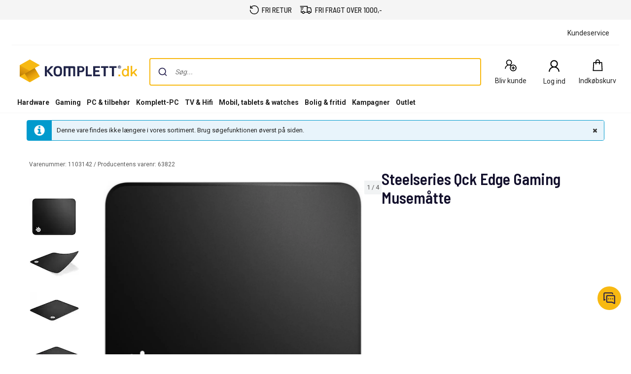

--- FILE ---
content_type: text/css
request_url: https://www.komplett.dk/static/landingpage/10.2.12/wwwroot/css/321/product-pages.css
body_size: 20933
content:
@charset "UTF-8";:root{--build: 321}.caas form.responsive-form .checkbox-set input[type=checkbox],.caas form.responsive-form .radio-set input[type=radio]{position:absolute;top:6px;left:4px;width:1px;height:1px;outline:none;overflow:hidden;opacity:0}.caas form.responsive-form{font-size:16px}.caas form.responsive-form label{max-width:100%;font-weight:400}.caas form.responsive-form .input-set{margin-bottom:10px}.caas form.responsive-form .input-set .validation-message{color:#b00}.caas form.responsive-form .input-set label{font-weight:700;margin-bottom:3px;display:block}.caas form.responsive-form .input-set .icon-input-wrapper{position:relative;display:inline-table;border-collapse:separate;width:100%;vertical-align:middle}.caas form.responsive-form .input-set .icon-input-wrapper .input-icon{display:table-cell;background-color:#476471;border-radius:0;border-right:0;padding:4px 8px;font-weight:400;line-height:1;text-align:center;width:36px;white-space:nowrap;vertical-align:middle}.caas form.responsive-form .input-set .icon-input-wrapper input[type=text],.caas form.responsive-form .input-set .icon-input-wrapper input[type=email],.caas form.responsive-form .input-set .icon-input-wrapper input[type=password],.caas form.responsive-form .input-set .icon-input-wrapper input[type=number],.caas form.responsive-form .input-set .icon-input-wrapper input[type=tel],.caas form.responsive-form .input-set .icon-input-wrapper input[type=url],.caas form.responsive-form .input-set .icon-input-wrapper input[type=date]{display:table-cell;float:left;position:relative;vertical-align:middle;border-radius:0;border:2px solid #e6e6e6;border-left:0;line-height:normal}.caas form.responsive-form .input-set .icon-input-wrapper input[type=text]:focus,.caas form.responsive-form .input-set .icon-input-wrapper input[type=email]:focus,.caas form.responsive-form .input-set .icon-input-wrapper input[type=password]:focus,.caas form.responsive-form .input-set .icon-input-wrapper input[type=number]:focus,.caas form.responsive-form .input-set .icon-input-wrapper input[type=tel]:focus,.caas form.responsive-form .input-set .icon-input-wrapper input[type=url]:focus,.caas form.responsive-form .input-set .icon-input-wrapper input[type=date]:focus{border-left:0}.caas form.responsive-form .input-set .icon-input-wrapper input[type=date]{height:40px}.caas form.responsive-form .input-set input[type=text],.caas form.responsive-form .input-set input[type=email],.caas form.responsive-form .input-set input[type=password],.caas form.responsive-form .input-set input[type=number],.caas form.responsive-form .input-set input[type=tel],.caas form.responsive-form .input-set input[type=url],.caas form.responsive-form .input-set input[type=date]{width:100%;background-color:#f5f5f5;border-radius:0;border:2px solid #e6e6e6;padding:6px 8px;font-size:16px;font-weight:400;-webkit-appearance:none}.caas form.responsive-form .input-set input[type=text]:focus,.caas form.responsive-form .input-set input[type=email]:focus,.caas form.responsive-form .input-set input[type=password]:focus,.caas form.responsive-form .input-set input[type=number]:focus,.caas form.responsive-form .input-set input[type=tel]:focus,.caas form.responsive-form .input-set input[type=url]:focus,.caas form.responsive-form .input-set input[type=date]:focus{outline:0;background-color:#fcfcfc;border:2px solid #476471}.caas form.responsive-form .input-set.invalid .input-icon{background-color:#b00}.caas form.responsive-form .input-set.invalid input[type=text],.caas form.responsive-form .input-set.invalid input[type=email],.caas form.responsive-form .input-set.invalid input[type=password],.caas form.responsive-form .input-set.invalid input[type=number],.caas form.responsive-form .input-set.invalid input[type=tel],.caas form.responsive-form .input-set.invalid input[type=url],.caas form.responsive-form .input-set.invalid input[type=date]{border:2px solid #bb0000;padding-right:25px}.caas form.responsive-form .input-set.invalid .icon-input-wrapper:after{display:block;content:"";position:absolute;right:5px;top:50%;transform:translateY(-50%)}.caas form.responsive-form .input-set.invalid .icon-input-wrapper input[type=text],.caas form.responsive-form .input-set.invalid .icon-input-wrapper input[type=email],.caas form.responsive-form .input-set.invalid .icon-input-wrapper input[type=password],.caas form.responsive-form .input-set.invalid .icon-input-wrapper input[type=number],.caas form.responsive-form .input-set.invalid .icon-input-wrapper input[type=tel],.caas form.responsive-form .input-set.invalid .icon-input-wrapper input[type=url],.caas form.responsive-form .input-set.invalid .icon-input-wrapper input[type=date]{border-left:0}.caas form.responsive-form .input-set.white input[type=text],.caas form.responsive-form .input-set.white input[type=email],.caas form.responsive-form .input-set.white input[type=password],.caas form.responsive-form .input-set.white input[type=number],.caas form.responsive-form .input-set.white input[type=tel],.caas form.responsive-form .input-set.white input[type=url],.caas form.responsive-form .input-set.white input[type=date]{background-color:#fff}.caas form.responsive-form .textarea-set{margin-bottom:15px}.caas form.responsive-form .textarea-set label{font-weight:700;display:block}.caas form.responsive-form .textarea-set textarea{display:block;width:100%;resize:none;background-color:#f5f5f5;border-radius:0;font-size:16px;font-weight:400;border:2px solid #e6e6e6;-webkit-appearance:none;padding:7px}.caas form.responsive-form .textarea-set textarea:focus{outline:0;background-color:#fcfcfc;border:2px solid #476471}.caas form.responsive-form .textarea-set .validation-message{color:#b00}.caas form.responsive-form .textarea-set .mError{color:#b00;text-align:center}.caas form.responsive-form .textarea-set.invalid textarea{border:2px solid #bb0000}.caas form.responsive-form .textarea-set.white textarea{background-color:#fff}.caas form.responsive-form .radio-set .input,.caas form.responsive-form .checkbox-set .input{display:block;width:100%}.caas form.responsive-form .radio-set .validation-message,.caas form.responsive-form .checkbox-set .validation-message{color:#b00}.caas form.responsive-form .radio-set legend,.caas form.responsive-form .checkbox-set legend{font-weight:700;font-size:16px;border:0;margin-bottom:0}.caas form.responsive-form .radio-set label,.caas form.responsive-form .checkbox-set label{cursor:pointer}.caas form.responsive-form .radio-set,.caas form.responsive-form .radio-set .input{position:relative}.caas form.responsive-form .radio-set input[type=radio]+label:before{visibility:visible;content:" ";display:inline-block;cursor:pointer;margin-right:5px;position:relative;top:4px}.caas form.responsive-form .radio-set input[type=radio]:disabled+label{cursor:not-allowed}.caas form.responsive-form .radio-set input[type=radio]:disabled+label:before{cursor:not-allowed}.caas form.responsive-form .radio-set label{-webkit-user-select:none;user-select:none}.caas form.responsive-form .checkbox-set,.caas form.responsive-form .checkbox-set .input{position:relative}.caas form.responsive-form .checkbox-set input[type=checkbox]+label:before{content:" ";display:inline-block;cursor:pointer;margin-right:5px;position:relative;vertical-align:text-bottom}.caas form.responsive-form .checkbox-set input[type=checkbox]:disabled+label{cursor:not-allowed}.caas form.responsive-form .checkbox-set input[type=checkbox]:disabled+label:before{cursor:not-allowed}.caas form.responsive-form .checkbox-set label{-webkit-user-select:none;user-select:none}.caas input[type=text],.caas input[type=email],.caas input[type=password],.caas input[type=number],.caas input[type=tel],.caas input[type=url],.caas input[type=date]{font-size:16px}.caas .button-list-item,.caas .btn-small,.caas .btn-medium,.caas .dropdown-btn select,.caas .btn-large{border-radius:4px;border:0;border-bottom:solid #ccc;border-bottom-width:3px;cursor:pointer;white-space:nowrap;text-transform:uppercase;font-size:12px;color:#222;background:#f5f5f5;display:inline-block;padding:10px 12px;line-height:normal;-webkit-user-select:none;user-select:none;position:relative;vertical-align:bottom;overflow:visible}.caas .button-list-item .checkmark,.caas .btn-small .checkmark,.caas .btn-medium .checkmark,.caas .dropdown-btn select .checkmark,.caas .btn-large .checkmark{display:none}.caas .button-list-item:hover,.caas .btn-small:hover,.caas .btn-medium:hover,.caas .dropdown-btn select:hover,.caas .btn-large:hover,.caas .button-list-item:focus,.caas .btn-small:focus,.caas .btn-medium:focus,.caas .dropdown-btn select:focus,.caas .btn-large:focus{color:#222;background:#fff;text-decoration:none}.caas .button-list-item:active,.caas .btn-small:active,.caas .btn-medium:active,.caas .dropdown-btn select:active,.caas .btn-large:active,.caas .button-list-item:hover:active,.caas .btn-small:hover:active,.caas .btn-medium:hover:active,.caas .dropdown-btn select:hover:active,.caas .btn-large:hover:active{color:#222;background:#e6e6e6;text-decoration:none;border-bottom-width:2px;margin-top:1px}.caas .btn-icon.button-list-item,.caas .btn-icon.btn-small,.caas .btn-icon.btn-medium,.caas .dropdown-btn select.btn-icon,.caas .btn-icon.btn-large{padding-left:50px}.caas .btn-icon.button-list-item:before,.caas .btn-icon.btn-small:before,.caas .btn-icon.btn-medium:before,.caas .dropdown-btn select.btn-icon:before,.caas .btn-icon.btn-large:before{content:"";position:absolute;height:100%;width:40px;top:0;left:0;background:#476471;border-radius:4px 0 0 4px;box-shadow:0 3px #354a54}.caas .btn-icon.button-list-item:hover:before,.caas .btn-icon.btn-small:hover:before,.caas .btn-icon.btn-medium:hover:before,.caas .dropdown-btn select.btn-icon:hover:before,.caas .btn-icon.btn-large:hover:before{background-color:#374a53}.caas .btn-icon.button-list-item:active:before,.caas .btn-icon.btn-small:active:before,.caas .btn-icon.btn-medium:active:before,.caas .dropdown-btn select.btn-icon:active:before,.caas .btn-icon.btn-large:active:before,.caas .btn-icon.button-list-item:hover:active:before,.caas .btn-icon.btn-small:hover:active:before,.caas .btn-icon.btn-medium:hover:active:before,.caas .dropdown-btn select.btn-icon:hover:active:before,.caas .btn-icon.btn-large:hover:active:before{background-color:#435f6b;box-shadow:0 2px #354a54}.caas .btn-icon.button-list-item .icon,.caas .btn-icon.btn-small .icon,.caas .btn-icon.btn-medium .icon,.caas .dropdown-btn select.btn-icon .icon,.caas .btn-icon.btn-large .icon{position:absolute;color:#fff;top:9px;left:10px;text-align:center}.caas .primary.button-list-item,.caas .primary.btn-small,.caas .primary.btn-medium,.caas .dropdown-btn select.primary,.caas .primary.btn-large{color:#222;background:#f8b912;border-bottom-color:#d29300}.caas .primary.button-list-item:hover,.caas .primary.btn-small:hover,.caas .primary.btn-medium:hover,.caas .dropdown-btn select.primary:hover,.caas .primary.btn-large:hover,.caas .primary.button-list-item:focus,.caas .primary.btn-small:focus,.caas .primary.btn-medium:focus,.caas .dropdown-btn select.primary:focus,.caas .primary.btn-large:focus{color:#222;background:#fac742}.caas .primary.button-list-item:active,.caas .primary.btn-small:active,.caas .primary.btn-medium:active,.caas .dropdown-btn select.primary:active,.caas .primary.btn-large:active,.caas .primary.button-list-item:hover:active,.caas .primary.btn-small:hover:active,.caas .primary.btn-medium:hover:active,.caas .dropdown-btn select.primary:hover:active,.caas .primary.btn-large:hover:active{color:#222;background:#ebb000}.caas .primary.disabled.button-list-item,.caas .primary.disabled.btn-small,.caas .primary.disabled.btn-medium,.caas .dropdown-btn select.primary.disabled,.caas .primary.disabled.btn-large{color:#6c6c6c;background-color:#f8b912b3}.caas .primary.disabled.button-list-item:active,.caas .primary.disabled.btn-small:active,.caas .primary.disabled.btn-medium:active,.caas .dropdown-btn select.primary.disabled:active,.caas .primary.disabled.btn-large:active,.caas .primary.disabled.button-list-item:hover:active,.caas .primary.disabled.btn-small:hover:active,.caas .primary.disabled.btn-medium:hover:active,.caas .dropdown-btn select.primary.disabled:hover:active,.caas .primary.disabled.btn-large:hover:active{background-color:#f8b912b3}.caas .secondary.button-list-item,.caas .secondary.btn-small,.caas .secondary.btn-medium,.caas .dropdown-btn select.secondary,.caas .secondary.btn-large{color:#fff;background:#476471;border-bottom-color:#354a54}.caas .secondary.btn-icon.button-list-item,.caas .secondary.btn-icon.btn-small,.caas .secondary.btn-icon.btn-medium,.caas .dropdown-btn select.secondary.btn-icon,.caas .secondary.btn-icon.btn-large{padding-left:40px}.caas .secondary.btn-icon.btn-large.button-list-item,.caas .secondary.btn-icon.btn-large.btn-small,.caas .secondary.btn-icon.btn-large.btn-medium,.caas .dropdown-btn select.secondary.btn-icon.btn-large,.caas .secondary.btn-icon.btn-large{padding-left:30px}.caas .secondary.btn-icon.btn-large.button-list-item .icon,.caas .secondary.btn-icon.btn-large.btn-small .icon,.caas .secondary.btn-icon.btn-large.btn-medium .icon,.caas .dropdown-btn select.secondary.btn-icon.btn-large .icon,.caas .secondary.btn-icon.btn-large .icon{left:15px}.caas .secondary.button-list-item:hover,.caas .secondary.btn-small:hover,.caas .secondary.btn-medium:hover,.caas .dropdown-btn select.secondary:hover,.caas .secondary.btn-large:hover,.caas .secondary.button-list-item:focus,.caas .secondary.btn-small:focus,.caas .secondary.btn-medium:focus,.caas .dropdown-btn select.secondary:focus,.caas .secondary.btn-large:focus{color:#fff;background:#374a53}.caas .secondary.button-list-item:active,.caas .secondary.btn-small:active,.caas .secondary.btn-medium:active,.caas .dropdown-btn select.secondary:active,.caas .secondary.btn-large:active,.caas .secondary.button-list-item:hover:active,.caas .secondary.btn-small:hover:active,.caas .secondary.btn-medium:hover:active,.caas .dropdown-btn select.secondary:hover:active,.caas .secondary.btn-large:hover:active{color:#fff;background:#435f6b}.caas .flat.button-list-item,.caas .flat.btn-small,.caas .flat.btn-medium,.caas .dropdown-btn select.flat,.caas .flat.btn-large{color:#476471;background:#fff;font-weight:700;border-bottom:0}.caas .flat.button-list-item:hover,.caas .flat.btn-small:hover,.caas .flat.btn-medium:hover,.caas .dropdown-btn select.flat:hover,.caas .flat.btn-large:hover,.caas .flat.button-list-item:focus,.caas .flat.btn-small:focus,.caas .flat.btn-medium:focus,.caas .dropdown-btn select.flat:focus,.caas .flat.btn-large:focus{color:#476471;background:#f5f5f5}.caas .flat.button-list-item:active,.caas .flat.btn-small:active,.caas .flat.btn-medium:active,.caas .dropdown-btn select.flat:active,.caas .flat.btn-large:active,.caas .flat.button-list-item:hover:active,.caas .flat.btn-small:hover:active,.caas .flat.btn-medium:hover:active,.caas .dropdown-btn select.flat:hover:active,.caas .flat.btn-large:hover:active{color:#476471;background:#e6e6e6;margin-top:0}.caas .flat.btn-icon.button-list-item:before,.caas .flat.btn-icon.btn-small:before,.caas .flat.btn-icon.btn-medium:before,.caas .dropdown-btn select.flat.btn-icon:before,.caas .flat.btn-icon.btn-large:before{box-shadow:none}.caas .disabled.button-list-item,.caas .disabled.btn-small,.caas .disabled.btn-medium,.caas .dropdown-btn select.disabled,.caas .disabled.btn-large{color:#6c6c6c;background:#f5f5f5;border-bottom:0}.caas .disabled.button-list-item:active,.caas .disabled.btn-small:active,.caas .disabled.btn-medium:active,.caas .dropdown-btn select.disabled:active,.caas .disabled.btn-large:active,.caas .disabled.button-list-item:hover:active,.caas .disabled.btn-small:hover:active,.caas .disabled.btn-medium:hover:active,.caas .dropdown-btn select.disabled:hover:active,.caas .disabled.btn-large:hover:active{background:#f5f5f5;color:#6c6c6c;margin-top:0}.caas .disabled.btn-icon.button-list-item:before,.caas .disabled.btn-icon.btn-small:before,.caas .disabled.btn-icon.btn-medium:before,.caas .dropdown-btn select.disabled.btn-icon:before,.caas .disabled.btn-icon.btn-large:before,.caas .disabled.btn-icon.button-list-item:active:before,.caas .disabled.btn-icon.btn-small:active:before,.caas .disabled.btn-icon.btn-medium:active:before,.caas .dropdown-btn select.disabled.btn-icon:active:before,.caas .disabled.btn-icon.btn-large:active:before{box-shadow:none;background:#dcdcdc}.caas .disabled.with-loader.button-list-item:hover,.caas .disabled.with-loader.btn-small:hover,.caas .disabled.with-loader.btn-medium:hover,.caas .dropdown-btn select.disabled.with-loader:hover,.caas .disabled.with-loader.btn-large:hover,.caas .disabled.with-loader.button-list-item:focus,.caas .disabled.with-loader.btn-small:focus,.caas .disabled.with-loader.btn-medium:focus,.caas .dropdown-btn select.disabled.with-loader:focus,.caas .disabled.with-loader.btn-large:focus,.caas .disabled.with-loader.button-list-item:active,.caas .disabled.with-loader.btn-small:active,.caas .disabled.with-loader.btn-medium:active,.caas .dropdown-btn select.disabled.with-loader:active,.caas .disabled.with-loader.btn-large:active,.caas .disabled.with-loader.button-list-item:hover:active,.caas .disabled.with-loader.btn-small:hover:active,.caas .disabled.with-loader.btn-medium:hover:active,.caas .dropdown-btn select.disabled.with-loader:hover:active,.caas .disabled.with-loader.btn-large:hover:active{color:#6c6c6c;background:#f5f5f5;outline:none}.caas .tertiary-white.button-list-item,.caas .dropdown-btn select.button-list-item,.caas .tertiary-white.btn-small,.caas .dropdown-btn select.btn-small,.caas .tertiary-white.btn-medium,.caas .dropdown-btn select.btn-medium,.caas .dropdown-btn select.tertiary-white,.caas .dropdown-btn select,.caas .tertiary-white.btn-large,.caas .dropdown-btn select.btn-large{background:#fff;border-top:1px solid #e6e6e6;border-right:1px solid #e6e6e6;border-left:1px solid #e6e6e6}.caas .tertiary-white.button-list-item:hover,.caas .dropdown-btn select.button-list-item:hover,.caas .tertiary-white.btn-small:hover,.caas .dropdown-btn select.btn-small:hover,.caas .tertiary-white.btn-medium:hover,.caas .dropdown-btn select.btn-medium:hover,.caas .dropdown-btn select.tertiary-white:hover,.caas .dropdown-btn select:hover,.caas .tertiary-white.btn-large:hover,.caas .dropdown-btn select.btn-large:hover,.caas .tertiary-white.button-list-item:focus,.caas .dropdown-btn select.button-list-item:focus,.caas .tertiary-white.btn-small:focus,.caas .dropdown-btn select.btn-small:focus,.caas .tertiary-white.btn-medium:focus,.caas .dropdown-btn select.btn-medium:focus,.caas .dropdown-btn select.tertiary-white:focus,.caas .dropdown-btn select:focus,.caas .tertiary-white.btn-large:focus,.caas .dropdown-btn select.btn-large:focus{background:#f9f9f9}.caas .tertiary-white.button-list-item:active,.caas .dropdown-btn select.button-list-item:active,.caas .tertiary-white.btn-small:active,.caas .dropdown-btn select.btn-small:active,.caas .tertiary-white.btn-medium:active,.caas .dropdown-btn select.btn-medium:active,.caas .dropdown-btn select.tertiary-white:active,.caas .dropdown-btn select:active,.caas .tertiary-white.btn-large:active,.caas .dropdown-btn select.btn-large:active,.caas .tertiary-white.button-list-item:hover:active,.caas .dropdown-btn select.button-list-item:hover:active,.caas .tertiary-white.btn-small:hover:active,.caas .dropdown-btn select.btn-small:hover:active,.caas .tertiary-white.btn-medium:hover:active,.caas .dropdown-btn select.btn-medium:hover:active,.caas .dropdown-btn select.tertiary-white:hover:active,.caas .dropdown-btn select:hover:active,.caas .tertiary-white.btn-large:hover:active,.caas .dropdown-btn select.btn-large:hover:active{background:#e5e5e5}.caas .tertiary-grey.button-list-item,.caas .tertiary-grey.btn-small,.caas .tertiary-grey.btn-medium,.caas .dropdown-btn select.tertiary-grey,.caas .tertiary-grey.btn-large{background:#f5f5f5;border-top:1px solid #ccc;border-right:1px solid #ccc;border-left:1px solid #ccc}.caas .tertiary-grey.button-list-item:hover,.caas .tertiary-grey.btn-small:hover,.caas .tertiary-grey.btn-medium:hover,.caas .dropdown-btn select.tertiary-grey:hover,.caas .tertiary-grey.btn-large:hover,.caas .tertiary-grey.button-list-item:focus,.caas .tertiary-grey.btn-small:focus,.caas .tertiary-grey.btn-medium:focus,.caas .dropdown-btn select.tertiary-grey:focus,.caas .tertiary-grey.btn-large:focus{background:#f9f9f9}.caas .tertiary-grey.button-list-item:active,.caas .tertiary-grey.btn-small:active,.caas .tertiary-grey.btn-medium:active,.caas .dropdown-btn select.tertiary-grey:active,.caas .tertiary-grey.btn-large:active,.caas .tertiary-grey.button-list-item:hover:active,.caas .tertiary-grey.btn-small:hover:active,.caas .tertiary-grey.btn-medium:hover:active,.caas .dropdown-btn select.tertiary-grey:hover:active,.caas .tertiary-grey.btn-large:hover:active{background:#e5e5e5}.caas .with-loader.button-list-item,.caas .with-loader.btn-small,.caas .with-loader.btn-medium,.caas .dropdown-btn select.with-loader,.caas .with-loader.btn-large{pointer-events:none}.caas .round-transparent.button-list-item,.caas .round-transparent.btn-small,.caas .round-transparent.btn-medium,.caas .dropdown-btn select.round-transparent,.caas .round-transparent.btn-large{float:none;width:105px;min-width:105px;height:105px;border-radius:50%;border:2px solid #476471;font-size:16px;font-weight:400;color:#476471;text-transform:uppercase;background-color:transparent;z-index:0}.caas .round-transparent.loading-more.button-list-item:hover,.caas .round-transparent.loading-more.btn-small:hover,.caas .round-transparent.loading-more.btn-medium:hover,.caas .dropdown-btn select.round-transparent.loading-more:hover,.caas .round-transparent.loading-more.btn-large:hover,.caas .round-transparent.loading-more.button-list-item:focus,.caas .round-transparent.loading-more.btn-small:focus,.caas .round-transparent.loading-more.btn-medium:focus,.caas .dropdown-btn select.round-transparent.loading-more:focus,.caas .round-transparent.loading-more.btn-large:focus,.caas .round-transparent.loading-more.button-list-item:active,.caas .round-transparent.loading-more.btn-small:active,.caas .round-transparent.loading-more.btn-medium:active,.caas .dropdown-btn select.round-transparent.loading-more:active,.caas .round-transparent.loading-more.btn-large:active{outline:0}.caas .round-transparent.loading-more.button-list-item .spin-more-round,.caas .round-transparent.loading-more.btn-small .spin-more-round,.caas .round-transparent.loading-more.btn-medium .spin-more-round,.caas .dropdown-btn select.round-transparent.loading-more .spin-more-round,.caas .round-transparent.loading-more.btn-large .spin-more-round{position:absolute;margin:0 auto;width:15px;height:15px;background-color:#fff;-webkit-animation:spin-loading-more 1s linear infinite;animation:spin-loading-more 1s linear infinite;-webkit-transform-origin:-43px 7.5px;transform-origin:-43px 7.5px;border-radius:50%;top:43px;left:94px}.caas .round-transparent.loading-more.button-list-item .not-loading-text,.caas .round-transparent.loading-more.btn-small .not-loading-text,.caas .round-transparent.loading-more.btn-medium .not-loading-text,.caas .dropdown-btn select.round-transparent.loading-more .not-loading-text,.caas .round-transparent.loading-more.btn-large .not-loading-text{display:none}.caas .round-transparent.loading-more.button-list-item .loading-text,.caas .round-transparent.loading-more.btn-small .loading-text,.caas .round-transparent.loading-more.btn-medium .loading-text,.caas .dropdown-btn select.round-transparent.loading-more .loading-text,.caas .round-transparent.loading-more.btn-large .loading-text{display:inline}.caas .round-transparent.button-list-item:hover,.caas .round-transparent.btn-small:hover,.caas .round-transparent.btn-medium:hover,.caas .dropdown-btn select.round-transparent:hover,.caas .round-transparent.btn-large:hover,.caas .round-transparent.button-list-item:focus,.caas .round-transparent.btn-small:focus,.caas .round-transparent.btn-medium:focus,.caas .dropdown-btn select.round-transparent:focus,.caas .round-transparent.btn-large:focus{margin-top:0;background-color:transparent;border:2px solid #354a54;color:#354a54}.caas .round-transparent.button-list-item:active,.caas .round-transparent.btn-small:active,.caas .round-transparent.btn-medium:active,.caas .dropdown-btn select.round-transparent:active,.caas .round-transparent.btn-large:active{margin-top:0;outline:0}.caas .round-transparent.button-list-item .not-loading-text,.caas .round-transparent.btn-small .not-loading-text,.caas .round-transparent.btn-medium .not-loading-text,.caas .dropdown-btn select.round-transparent .not-loading-text,.caas .round-transparent.btn-large .not-loading-text{display:inline}.caas .round-transparent.button-list-item .loading-text,.caas .round-transparent.btn-small .loading-text,.caas .round-transparent.btn-medium .loading-text,.caas .dropdown-btn select.round-transparent .loading-text,.caas .round-transparent.btn-large .loading-text{display:none}.caas .added-to-cart.button-list-item,.caas .added-to-cart.btn-small,.caas .added-to-cart.btn-medium,.caas .dropdown-btn select.added-to-cart,.caas .added-to-cart.btn-large,.caas .added-to-cart.button-list-item:active,.caas .added-to-cart.btn-small:active,.caas .added-to-cart.btn-medium:active,.caas .dropdown-btn select.added-to-cart:active,.caas .added-to-cart.btn-large:active,.caas .added-to-cart.button-list-item:hover,.caas .added-to-cart.btn-small:hover,.caas .added-to-cart.btn-medium:hover,.caas .dropdown-btn select.added-to-cart:hover,.caas .added-to-cart.btn-large:hover,.caas .added-to-cart.button-list-item:focus,.caas .added-to-cart.btn-small:focus,.caas .added-to-cart.btn-medium:focus,.caas .dropdown-btn select.added-to-cart:focus,.caas .added-to-cart.btn-large:focus,.caas .added-to-cart.button-list-item:focus:active,.caas .added-to-cart.btn-small:focus:active,.caas .added-to-cart.btn-medium:focus:active,.caas .dropdown-btn select.added-to-cart:focus:active,.caas .added-to-cart.btn-large:focus:active{background:#fefafc;border-bottom-width:2px;margin-top:1px;border-bottom-color:#d0cbce;color:#222;cursor:default}.caas .added-to-cart.button-list-item .text,.caas .added-to-cart.btn-small .text,.caas .added-to-cart.btn-medium .text,.caas .dropdown-btn select.added-to-cart .text,.caas .added-to-cart.btn-large .text,.caas .added-to-cart.button-list-item:active .text,.caas .added-to-cart.btn-small:active .text,.caas .added-to-cart.btn-medium:active .text,.caas .dropdown-btn select.added-to-cart:active .text,.caas .added-to-cart.btn-large:active .text,.caas .added-to-cart.button-list-item:hover .text,.caas .added-to-cart.btn-small:hover .text,.caas .added-to-cart.btn-medium:hover .text,.caas .dropdown-btn select.added-to-cart:hover .text,.caas .added-to-cart.btn-large:hover .text,.caas .added-to-cart.button-list-item:focus .text,.caas .added-to-cart.btn-small:focus .text,.caas .added-to-cart.btn-medium:focus .text,.caas .dropdown-btn select.added-to-cart:focus .text,.caas .added-to-cart.btn-large:focus .text,.caas .added-to-cart.button-list-item:focus:active .text,.caas .added-to-cart.btn-small:focus:active .text,.caas .added-to-cart.btn-medium:focus:active .text,.caas .dropdown-btn select.added-to-cart:focus:active .text,.caas .added-to-cart.btn-large:focus:active .text{margin-left:35px}.caas .added-to-cart.button-list-item .checkmark__circle,.caas .added-to-cart.btn-small .checkmark__circle,.caas .added-to-cart.btn-medium .checkmark__circle,.caas .dropdown-btn select.added-to-cart .checkmark__circle,.caas .added-to-cart.btn-large .checkmark__circle,.caas .added-to-cart.button-list-item:active .checkmark__circle,.caas .added-to-cart.btn-small:active .checkmark__circle,.caas .added-to-cart.btn-medium:active .checkmark__circle,.caas .dropdown-btn select.added-to-cart:active .checkmark__circle,.caas .added-to-cart.btn-large:active .checkmark__circle,.caas .added-to-cart.button-list-item:hover .checkmark__circle,.caas .added-to-cart.btn-small:hover .checkmark__circle,.caas .added-to-cart.btn-medium:hover .checkmark__circle,.caas .dropdown-btn select.added-to-cart:hover .checkmark__circle,.caas .added-to-cart.btn-large:hover .checkmark__circle,.caas .added-to-cart.button-list-item:focus .checkmark__circle,.caas .added-to-cart.btn-small:focus .checkmark__circle,.caas .added-to-cart.btn-medium:focus .checkmark__circle,.caas .dropdown-btn select.added-to-cart:focus .checkmark__circle,.caas .added-to-cart.btn-large:focus .checkmark__circle,.caas .added-to-cart.button-list-item:focus:active .checkmark__circle,.caas .added-to-cart.btn-small:focus:active .checkmark__circle,.caas .added-to-cart.btn-medium:focus:active .checkmark__circle,.caas .dropdown-btn select.added-to-cart:focus:active .checkmark__circle,.caas .added-to-cart.btn-large:focus:active .checkmark__circle{stroke-dasharray:166;stroke-dashoffset:166;stroke-width:2;stroke-miterlimit:10;stroke:#308355;fill:none;animation:stroke .6s cubic-bezier(.65,0,.45,1) forwards}.caas .added-to-cart.button-list-item .checkmark,.caas .added-to-cart.btn-small .checkmark,.caas .added-to-cart.btn-medium .checkmark,.caas .dropdown-btn select.added-to-cart .checkmark,.caas .added-to-cart.btn-large .checkmark,.caas .added-to-cart.button-list-item:active .checkmark,.caas .added-to-cart.btn-small:active .checkmark,.caas .added-to-cart.btn-medium:active .checkmark,.caas .dropdown-btn select.added-to-cart:active .checkmark,.caas .added-to-cart.btn-large:active .checkmark,.caas .added-to-cart.button-list-item:hover .checkmark,.caas .added-to-cart.btn-small:hover .checkmark,.caas .added-to-cart.btn-medium:hover .checkmark,.caas .dropdown-btn select.added-to-cart:hover .checkmark,.caas .added-to-cart.btn-large:hover .checkmark,.caas .added-to-cart.button-list-item:focus .checkmark,.caas .added-to-cart.btn-small:focus .checkmark,.caas .added-to-cart.btn-medium:focus .checkmark,.caas .dropdown-btn select.added-to-cart:focus .checkmark,.caas .added-to-cart.btn-large:focus .checkmark,.caas .added-to-cart.button-list-item:focus:active .checkmark,.caas .added-to-cart.btn-small:focus:active .checkmark,.caas .added-to-cart.btn-medium:focus:active .checkmark,.caas .dropdown-btn select.added-to-cart:focus:active .checkmark,.caas .added-to-cart.btn-large:focus:active .checkmark{width:25px;height:25px;border-radius:50%;display:inline-block;stroke-width:3;stroke:#fff;stroke-miterlimit:10;box-shadow:inset 0 0 #308355;animation:fill .4s ease-in-out .4s forwards,scale .3s ease-in-out .9s both;vertical-align:middle;margin-top:-6px;position:absolute}.caas .added-to-cart.button-list-item .checkmark__check,.caas .added-to-cart.btn-small .checkmark__check,.caas .added-to-cart.btn-medium .checkmark__check,.caas .dropdown-btn select.added-to-cart .checkmark__check,.caas .added-to-cart.btn-large .checkmark__check,.caas .added-to-cart.button-list-item:active .checkmark__check,.caas .added-to-cart.btn-small:active .checkmark__check,.caas .added-to-cart.btn-medium:active .checkmark__check,.caas .dropdown-btn select.added-to-cart:active .checkmark__check,.caas .added-to-cart.btn-large:active .checkmark__check,.caas .added-to-cart.button-list-item:hover .checkmark__check,.caas .added-to-cart.btn-small:hover .checkmark__check,.caas .added-to-cart.btn-medium:hover .checkmark__check,.caas .dropdown-btn select.added-to-cart:hover .checkmark__check,.caas .added-to-cart.btn-large:hover .checkmark__check,.caas .added-to-cart.button-list-item:focus .checkmark__check,.caas .added-to-cart.btn-small:focus .checkmark__check,.caas .added-to-cart.btn-medium:focus .checkmark__check,.caas .dropdown-btn select.added-to-cart:focus .checkmark__check,.caas .added-to-cart.btn-large:focus .checkmark__check,.caas .added-to-cart.button-list-item:focus:active .checkmark__check,.caas .added-to-cart.btn-small:focus:active .checkmark__check,.caas .added-to-cart.btn-medium:focus:active .checkmark__check,.caas .dropdown-btn select.added-to-cart:focus:active .checkmark__check,.caas .added-to-cart.btn-large:focus:active .checkmark__check{transform-origin:50% 50%;stroke-dasharray:48;stroke-dashoffset:48;animation:stroke .3s cubic-bezier(.65,0,.45,1) .8s forwards}@keyframes stroke{to{stroke-dashoffset:0}}@keyframes scale{0%,to{transform:none}50%{transform:scale3d(1.1,1.1,1)}}@keyframes fill{to{box-shadow:inset 0 0 0 30px #308355}}.caas .background-transition.button-list-item,.caas .background-transition.btn-small,.caas .background-transition.btn-medium,.caas .dropdown-btn select.background-transition,.caas .background-transition.btn-large{transition:background .5s}.caas .btn-large{min-width:250px;text-align:center;padding-top:13px;padding-bottom:13px}.caas .btn-large.btn-icon .icon{top:13px}.caas .btn-medium.added-to-cart .checkmark,.caas .dropdown-btn select.added-to-cart .checkmark,.caas .btn-medium.added-to-cart:active .checkmark,.caas .dropdown-btn select.added-to-cart:active .checkmark,.caas .btn-medium.added-to-cart:hover .checkmark,.caas .dropdown-btn select.added-to-cart:hover .checkmark,.caas .btn-medium.added-to-cart:focus .checkmark,.caas .dropdown-btn select.added-to-cart:focus .checkmark,.caas .btn-medium.added-to-cart:focus:active .checkmark,.caas .dropdown-btn select.added-to-cart:focus:active .checkmark{width:20px;height:20px;margin-top:-4px;stroke-width:4}.caas .btn-medium.added-to-cart .text,.caas .dropdown-btn select.added-to-cart .text,.caas .btn-medium.added-to-cart:active .text,.caas .dropdown-btn select.added-to-cart:active .text,.caas .btn-medium.added-to-cart:hover .text,.caas .dropdown-btn select.added-to-cart:hover .text,.caas .btn-medium.added-to-cart:focus .text,.caas .dropdown-btn select.added-to-cart:focus .text,.caas .btn-medium.added-to-cart:focus:active .text,.caas .dropdown-btn select.added-to-cart:focus:active .text{margin-left:25px}.caas .btn-small{padding:5px 12px}.caas .btn-small.added-to-cart .checkmark,.caas .btn-small.added-to-cart:active .checkmark,.caas .btn-small.added-to-cart:hover .checkmark,.caas .btn-small.added-to-cart:focus .checkmark,.caas .btn-small.added-to-cart:focus:active .checkmark{width:15px;height:15px;stroke-width:4;margin-top:-1px}.caas .btn-small.added-to-cart .text,.caas .btn-small.added-to-cart:active .text,.caas .btn-small.added-to-cart:hover .text,.caas .btn-small.added-to-cart:focus .text,.caas .btn-small.added-to-cart:focus:active .text{margin-left:20px}.caas .btn-small.btn-icon{padding-left:35px}.caas .btn-small.btn-icon.secondary{padding-left:30px}.caas .btn-small.btn-icon:before{width:30px}.caas .btn-small.btn-icon .icon{top:5px;left:5px}.caas .dropdown-btn{padding:20px;position:relative}.caas .dropdown-btn select{-webkit-appearance:none;-moz-appearance:none;width:100%;text-transform:lowercase}.caas .dropdown-btn select option{background-color:#fff}.caas .dropdown-btn select::-ms-expand{display:none}.caas .dropdown-btn .icon{position:absolute;pointer-events:none;top:20px;right:10px;transform:translateY(50%)}.caas .button-list-item .button-loader,.caas .btn-small .button-loader,.caas .btn-medium .button-loader,.caas .dropdown-btn select .button-loader,.caas .btn-large .button-loader{position:absolute;margin:0 auto;width:100%;height:100%;background-color:#ffffffb3;top:0;left:0;bottom:0;cursor:not-allowed}.caas .button-list-item .button-loader .circular,.caas .btn-small .button-loader .circular,.caas .btn-medium .button-loader .circular,.caas .dropdown-btn select .button-loader .circular,.caas .btn-large .button-loader .circular{animation:rotate 1s linear infinite;position:absolute;inset:0;margin:auto;height:30px;width:30px;fill:none;stroke-width:2}.caas .button-list-item .button-loader .circular .path,.caas .btn-small .button-loader .circular .path,.caas .btn-medium .button-loader .circular .path,.caas .dropdown-btn select .button-loader .circular .path,.caas .btn-large .button-loader .circular .path{transform-origin:15px 15px;animation:dash 1.5s ease-in-out infinite;stroke:#2b3841;stroke-dasharray:60,100;stroke-linecap:round}@keyframes rotate{to{transform:rotate(360deg)}}@keyframes dash{0%{stroke-dasharray:77;stroke-dashoffset:77}50%{stroke-dasharray:77;stroke-dashoffset:16.75;transform:rotate(135deg)}to{stroke-dasharray:77;stroke-dashoffset:77;transform:rotate(360deg)}}@keyframes dash-medium{0%{stroke-dasharray:67;stroke-dashoffset:67}50%{stroke-dasharray:67;stroke-dashoffset:16.75;transform:rotate(135deg)}to{stroke-dasharray:67;stroke-dashoffset:67;transform:rotate(360deg)}}@keyframes dash-small{0%{stroke-dasharray:52;stroke-dashoffset:52}50%{stroke-dasharray:52;stroke-dashoffset:16.75;transform:rotate(135deg)}to{stroke-dasharray:52;stroke-dashoffset:52;transform:rotate(360deg)}}@keyframes spin-loading-more{0%{transform:rotate(0)}to{transform:rotate(360deg)}}.caas .btn-medium .button-loader .circular .path,.caas .dropdown-btn select .button-loader .circular .path{stroke-dasharray:50,100;animation:dash-medium 1.5s ease-in-out infinite}.caas .btn-small .button-loader .circular .path{stroke-dasharray:35,100;animation:dash-small 1.5s ease-in-out infinite}.caas .button-list-item{display:block;padding:10px;text-transform:none;text-align:left;width:100%;margin-top:8px;margin-bottom:8px;border-bottom:0;white-space:normal}.caas .button-list-item:active,.caas .button-list-item:hover:active{margin-top:8px}.caas .button-list-item em{display:flex;font-style:normal;font-weight:700}.caas .button-list-item em .button-list-item-name{width:100%}.caas .button-list-item hr{margin:5px 0}.caas .button-list-item .button-loader{background-color:transparent}.caas .button-list-item:disabled{opacity:.7;box-shadow:none;color:inherit;pointer-events:none}.caas .card,.caas .product-page-boxes .product-box-card,.caas .button-list-item{box-shadow:0 1px 2px #00000059}.caas .throbber{position:relative;width:30px;height:30px;background-color:#ffffffb3;display:inline-block}.caas .throbber .circular{animation:throbber-rotate 1s linear infinite;position:absolute;inset:0;margin:auto;height:30px;width:30px;fill:none;stroke-width:2}.caas .throbber .circular .path{transform-origin:15px 15px;animation:throbber-dash 1.5s ease-in-out infinite;stroke:#2b3841;stroke-dasharray:60,100;stroke-linecap:round}@keyframes throbber-rotate{to{transform:rotate(360deg)}}@keyframes throbber-dash{0%{stroke-dasharray:77;stroke-dashoffset:77}50%{stroke-dasharray:77;stroke-dashoffset:16.75;transform:rotate(135deg)}to{stroke-dasharray:77;stroke-dashoffset:77;transform:rotate(360deg)}}.caas .poster{text-align:left;display:inline-block;box-sizing:content-box;overflow:auto;background:#fff;padding:10px;box-shadow:5px 6px 9px -4px #000;border:1px solid #999}.caas a{color:#0074bd;font-weight:400}.caas a:active,.caas a:hover:active{color:#0074bd}.caas a:hover,.caas a:focus{color:#0074bd}.caas a:hover{text-decoration:underline}.caas .link-collection a{color:#222}.caas .link-collection a:active,.caas .link-collection a:hover:active{color:#0074bd}.caas .link-collection a:hover,.caas .link-collection a:focus{color:#0074bd}.caas .link-collection a:hover{text-decoration:underline}.caas button:focus,.caas a:focus{outline:thin dotted;outline:5px auto -webkit-focus-ring-color;outline-offset:-2px}[data-touch=true] a:hover,[data-touch=true] a:focus{text-decoration:none}.caas .responsive-table,.caas .product-responsive-info>table{width:100%;background-color:#fff;margin-bottom:20px;border:1px solid #e6e6e6;border-top:none;table-layout:fixed;border-spacing:0;border-collapse:collapse}@media screen and (min-width:600px){.caas .responsive-table,.caas .product-responsive-info>table{word-wrap:normal;table-layout:auto}.caas .responsive-table.fixed-layout,.caas .product-responsive-info>table.fixed-layout{table-layout:fixed}}.caas .responsive-table.even-colors tr:nth-child(2n),.caas .product-responsive-info>table.even-colors tr:nth-child(2n){background:#f5f5f5;border-color:#e6e6e6}.caas .responsive-table.clickable tbody tr:hover,.caas .product-responsive-info>table.clickable tbody tr:hover{outline:3px solid #e6e6e6;cursor:pointer}.caas .responsive-table caption,.caas .product-responsive-info>table caption{background-color:#476471;padding:10px;text-align:left;font-weight:400;color:#fff;font-size:16px;margin:0;line-height:1.2;width:100%;border:none}.caas .responsive-table thead,.caas .product-responsive-info>table thead{background-color:#476471}.caas .responsive-table thead th,.caas .product-responsive-info>table thead th{padding:10px;text-align:left;font-weight:700;color:#fff}.caas .responsive-table tbody td,.caas .product-responsive-info>table tbody td,.caas .responsive-table tbody th,.caas .product-responsive-info>table tbody th{border:1px solid #e6e6e6;padding:10px;text-align:left;font-size:14px;font-weight:400}@keyframes jump{0%{transform:translateY(0)}20%{transform:translateY(0)}40%{transform:translateY(-15px)}50%{transform:translateY(0)}60%{transform:translateY(-5px)}80%{transform:translateY(0)}to{transform:translateY(0)}}.caas .jumpAnimation{animation:jump 1s ease 0s infinite normal}.caas .save-cart-container .shopping-list-dropdown{height:25px;max-width:266px;margin-bottom:15px}.caas .save-wishlist-button{margin-top:10px}.caas .save-wishlist-buttons-wrapper{clear:both;overflow:hidden;padding:10px 0 0}.caas .shopping-names-select{font-size:14px;text-transform:none}.caas form label{font-size:14px}@media(max-width:599px){.caas .product-page.breadcrumbs{margin-bottom:10px}}.caas .product-page.breadcrumbs .current-location{display:none}@media(min-width:992px){.caas .product-page.breadcrumbs .current-location{display:inline-block}}.caas .product-page.is-punchout .punchout-hidden{display:none}.caas .product-page__loader{position:absolute;inset:0;background:#fff6;z-index:2;display:flex;justify-content:center;padding-top:200px}.caas .product-page__loader .throbber{background:transparent}.caas .product-page-boxes{padding-top:0;padding-left:0;padding-right:0;background:none}@media(max-width:991px){.caas .product-page-boxes{background:#fff}}.caas .product-page-boxes .alert-wrapper{background:#fff;height:100%;padding:1px 15px 0}.caas .product-page-boxes .alert-wrapper.ksc-alert-sticky{height:auto;padding:20px 15px}.caas .product-page-boxes .responsive-content-wrapper .product-page{padding-left:15px;padding-right:15px}@media(max-width:599px){.caas .product-page-boxes .responsive-content-wrapper .product-page{padding-left:0;padding-right:0}}.caas .product-page-boxes .responsive-content-wrapper .product-page .product-main-info.row{background:#fff;padding-top:17px}@media(max-width:599px){.caas .product-page-boxes .responsive-content-wrapper .product-page .product-main-info.row{padding-top:10px}}.caas .product-page-boxes .responsive-content-wrapper .product-page .product-secondary-info-columns{margin-top:20px}.caas .product-page-boxes .responsive-content-wrapper .product-page .product-secondary-info-columns.new-position{display:block}@media(max-width:992px){.caas .product-page-boxes .responsive-content-wrapper .product-page .product-secondary-info-columns .product-sections-left{padding:0}}@media(min-width:992px){.caas .product-page-boxes .responsive-content-wrapper .product-page .product-secondary-info-columns .product-sections-left{padding-right:10px;padding-left:0}}@media(min-width:600px)and (max-width:991px){.caas .product-page-boxes .responsive-content-wrapper .product-page .product-secondary-info-columns .product-sections-left{padding-left:0;padding-right:0}}.caas .product-page-boxes .responsive-content-wrapper .product-page .product-secondary-info-columns .product-sections-left.no-right-padding{padding-right:0}.caas .product-page-boxes .responsive-content-wrapper .product-page .product-secondary-info-columns .product-sections-left .product-section-wrapper{background:#fff;margin-left:0;margin-right:0}.caas .product-page-boxes .responsive-content-wrapper .product-page .product-secondary-info-columns .product-sections-left .product-section-wrapper .product-sections-left-content{margin-left:0;width:100%}.caas .product-page-boxes .responsive-content-wrapper .product-page .product-secondary-info-columns .product-sections-left .product-section-wrapper .menu-bar .container .menu-link{padding:0 15px}.caas .product-page-boxes .responsive-content-wrapper .product-page .product-secondary-info-rows.new-position{display:none}@media(max-width:991px){.caas .product-page-boxes .responsive-content-wrapper .product-page .product-secondary-info-rows.new-position{display:block}}.caas .product-page-boxes .responsive-content-wrapper .product-page .product-accessories .product-box{display:block}.caas .product-page-boxes .responsive-content-wrapper .product-page .product-accessories .product-box .product-seller,.caas .product-page-boxes .history-wrapper{display:none}@media(max-width:600px){.caas .product-page-boxes .history-wrapper{display:block}}.caas .product-page-boxes .product-box-card{box-shadow:none}.caas .product-page-boxes .stuck .menu-bar.shadow-on-stuck{box-shadow:0 -3px 16px #00000040}.caas .product-section-wrapper komplett-accordion:last-child{border-bottom:1px solid var(--komplett-color-gray-500)}.caas .product-section-wrapper komplett-accordion#reviews div[slot=header]{display:flex;align-items:center;gap:var(--komplett-spacing-100)}.caas .product-section-wrapper komplett-accordion#reviews div[slot=header] .review-count{font-family:Barlow Semi Condensed,sans-serif;font-size:24px;font-weight:600;line-height:32px;margin:0;padding:0}.caas .product-section-wrapper komplett-accordion#reviews div[slot=header] .review-rating{font-weight:500}@media(max-width:992px){.caas .product-section-wrapper komplett-accordion#reviews div[slot=header] .review-count{display:none}}@media(max-width:599px){.caas .product-section-wrapper{margin-left:0;margin-right:0}}.caas .product-section-wrapper.tabbed .menu-link{border-top:8px solid transparent}.caas .product-section-wrapper.tabbed .menu-link.active{border-top:8px solid #f8b912;background-color:#fff}.caas .product-section-wrapper.tabbed .menu-link.active:hover{color:#000}.caas .product-section-wrapper.tabbed .product-section-content{display:block}.caas .product-section{position:relative;display:grid}.caas .product-section .product-section-header-button{cursor:pointer;font-size:18px;margin-top:0;margin-bottom:0;padding:15px 0;-webkit-user-select:none;user-select:none;font-weight:400;background:none;border:none;width:100%;text-align:left}.caas .product-section .product-section-header-button .chevron-icon{float:right;margin:5px 0 0;transition:transform .2s ease-in-out;transform:rotate(180deg)}.caas .product-section .product-section-header-button .chevron-icon.open{transform:rotate(0)}@media(max-width:991px){.caas .product-section .product-section-header-button{padding:15px!important;font-weight:700}}@media(min-width:600px){.caas .product-section .product-section-header-button{font-size:20px}}.caas .product-section .product-section-header{text-align:center;cursor:pointer;font-size:18px;margin-top:0;margin-bottom:0;padding-top:15px;padding-bottom:15px}.caas .product-section .product-section-header:after{content:" ";position:relative;width:40px;border-bottom:1px solid #f8b912;display:block;left:50%;transform:translate(-50%);line-height:12px}.caas .product-section .product-section-header .chevron-icon{float:right;display:none}@media(min-width:600px){.caas .product-section .product-section-header{font-size:20px}}@media(min-width:992px){.caas .product-section .product-section-header{cursor:default;font-size:28px}}.caas .product-section .product-section-producttext{margin-top:20px;margin-bottom:10px}.caas .product-section .product-section-content .loyalty-program-info{font-size:14px;line-height:18px;margin-bottom:33px}.caas .product-section .product-section-content .loyalty-program-info .loyalty-program-points{color:#339dad}.caas .product-section .product-section-content .review-wrapper{display:flex;align-items:center;justify-content:space-between;gap:24px;flex-wrap:wrap;padding-bottom:40px;border-bottom:1px solid #ccc}@media(max-width:992px){.caas .product-section .product-section-content .review-wrapper{padding-bottom:32px}}.caas .product-section .product-section-content .review-wrapper>div{display:flex;align-items:center;gap:24px}.caas .product-section .product-section-content .review-wrapper .reviews-sorting-wrapper komplett-link-like-button::part(button){padding-inline:0}.caas .product-section .product-page-anchor{position:relative;top:-50px;display:block}@media(min-width:992px){.caas .product-section{padding-bottom:40px}.caas .product-section.technical-details{background-color:#fafafa}}@media(min-width:600px){.caas .product-section img.size-xs{display:none}}.caas .product-section img.size-lg{display:none}@media(min-width:600px){.caas .product-section img.size-lg{display:block}}.caas .product-section.productinfo .product-section-content{overflow:hidden;transition:max-height .3s ease;max-height:700px}.caas .product-section.productinfo .product-section-content.open{max-height:var(--section-max-height, 100%)}.caas .product-section.productinfo .read-more-wrapper{bottom:0;left:0;padding-bottom:10px;padding-top:200px;pointer-events:none;position:absolute;width:100%;z-index:5}.caas .product-section.productinfo .read-more-wrapper.shaded{background-image:linear-gradient(180deg,#fff0 0,#fff 80%)}.caas .product-section.productinfo .read-more-wrapper .read-more-toggle{font-size:14px;background:#fff;border:black 1px solid;border-radius:4px;padding:8px 16px;display:block;margin:0 auto;pointer-events:all}.caas .product-section-menu .menu-bar{height:50px;background-color:#fff;width:100%}.caas .product-section-menu .menu-bar .container{position:relative;max-width:1728px;width:calc(100vw - 128px)}@media(min-width:992px){.caas .product-section-menu.stuck .menu-bar{left:0;top:0;position:fixed;z-index:131}.caas .product-section-menu.stuck .menu-bar .action-bar{opacity:1;visibility:visible}}.caas .product-section-menu .menu-link{height:50px;line-height:50px;color:#222;padding:0 20px;font-size:16px;font-weight:500;display:inline-block;margin:0;float:left;background-color:#0000;border:0}.caas .product-section-menu .menu-link.active{background-color:#fff;color:#000;border-bottom:0px solid #f8b912}.caas .product-section-menu .menu-link:hover,.caas .product-section-menu .menu-link:focus{text-decoration:none}[data-touch=false] .caas .product-section-menu .menu-link:hover{text-decoration:none;background-color:#f8b912;color:#222}[data-touch=false] .caas .product-section-menu .menu-link:focus{text-decoration:none}.caas .product-section-menu .menu-link.selected{background:#fff;border-bottom:4px solid #f8b912;color:#222;line-height:40px;outline:none}.menu-link [data-touch=false] .caas .product-section-menu:hover{text-decoration:none;background-color:#f8b912;color:#222}.menu-link [data-touch=false] .caas .product-section-menu:focus{text-decoration:none;color:#222}.menu-link [data-touch=false] .caas .product-section-menu:focus.selected{color:#fff}.caas .product-section-menu .action-bar{transition:opacity .2s,visibility .2s;opacity:0;float:right;visibility:hidden;display:flex;align-items:center;height:50px}.caas .product-section-menu.stuck .scroll-top-text{display:inline-block}.caas~.ek_hotspotV2{z-index:4}.caas komplett-accordion.bids-accordion::part(button){background:#db7136;padding-inline:5px}.caas #bids{background:#fff;margin-bottom:20px}.caas #bids .bids-table-wrapper{margin:0 15px;overflow:auto}.caas #bids .bids-body{display:grid;margin-top:12px}.caas #bids .bids-body.expanded{display:block}.caas #bids .bids-body.collapsed{display:none}.caas #bids thead{background:#edeef1}.caas #bids thead th{color:#333;border:1px solid #e6e6e6;font-size:13px}.caas #bids tbody tr:nth-child(odd) td{background:#f9f9f9}.caas #bids tbody tr:hover{transform:scale(1);box-shadow:0 1px 5px #aaa;background:inherit}.caas #bids tbody tr:hover td{border:1px solid #e6e6e6}.caas #bids .bid-price{text-align:center;color:#db7136;font-weight:700}.caas #bids .bid-order{display:flex;align-items:center}.caas #bids .bid-order .bid-order-quantity-input{width:100px;height:37px;text-align:center;border:1px solid #c2c2c2;border-radius:2px}.caas #bids .bid-order .bid-order-quantity-input::-webkit-inner-spin-button{opacity:1}.caas #bids .bid-order .bid-order-button{color:#fff;background:#db7136;border-radius:2px;padding:9px 26px;border:none;margin-left:15px}.caas #bids .bid-order .bid-order-button:hover{background:#b75e2d}.caas #bids .nowrap{white-space:nowrap;overflow:hidden}.caas .buy-button komplett-primary-button,.caas .buy-button komplett-secondary-button{flex-basis:100%}.caas .buy-button komplett-primary-button::part(slot),.caas .buy-button komplett-secondary-button::part(slot){display:flex;align-items:center;justify-content:center;gap:8px}.caas .buy-button komplett-primary-button komplett-icon,.caas .buy-button komplett-secondary-button komplett-icon{height:20px;width:20px}.caas .buy-button komplett-secondary-button{--icon-color: #fff}.caas .product-responsive-info{font-size:14px;line-height:1.5;color:#222;padding-bottom:15px}.caas .product-responsive-info>table tbody th{font-weight:500}.caas .product-responsive-info .row>[class*=col-]{padding-top:15px;padding-bottom:0;margin:0}.caas .product-responsive-info .row>[class*=col-]>img{display:block;margin:0 auto}@media(max-width:991px){.caas .product-responsive-info .row>[class*=col-]>img{max-width:-webkit-fill-available;max-width:-moz-available;width:-webkit-fill-available;width:-moz-available;height:auto;object-fit:cover;margin:0 -15px}}.caas .product-responsive-info .row>ul[class*=col-]{padding-left:30px}.caas .product-responsive-info h2{width:calc(100% - 32px)}.caas .product-responsive-info h3{font-size:16px}@media(min-width:600px){.caas .product-responsive-info h3{font-size:18px}}@media(min-width:992px){.caas .product-responsive-info h3{font-size:24px}}.caas .product-responsive-info h4{font-weight:700;font-size:14px}@media(min-width:600px){.caas .product-responsive-info h4{font-size:16px}}@media(min-width:992px){.caas .product-responsive-info h4{font-size:18px}}.caas .product-responsive-info img{max-width:100%}.caas .product-responsive-info .image-container{text-align:center;font-size:0;clear:left}.caas .product-responsive-info .image-container a{padding:0 5px 0 0;display:inline-block;float:none;text-align:left}.caas .product-responsive-info .ingress{font-style:italic;font-weight:700}.caas .product-responsive-info .youtube{height:240px}@media(min-width:480px){.caas .product-responsive-info .youtube{height:390px}}@media(max-width:991px){.caas .product-responsive-info .youtube{padding:15px 0}}.caas .product-responsive-info .banner-image{display:block;width:100%}.caas .product-responsive-info .banner-image img{max-width:100%;display:block;margin:0 auto}@media(max-width:991px){.caas .product-responsive-info .banner-image img{max-width:-webkit-fill-available;max-width:-moz-available;width:-webkit-fill-available;width:-moz-available;height:auto;object-fit:cover;margin:0 -15px}}@media(min-width:600px){.caas .product-responsive-info .banner-image img.size-xs{display:none}}.caas .product-responsive-info .banner-image img.size-lg{display:none}@media(min-width:600px){.caas .product-responsive-info .banner-image img.size-lg{display:block}}.caas .product-responsive-info #flix-inpage #inpage_container{display:contents}.caas .product-secondary-info-columns.new-position .product-responsive-info>.row>.row{margin-left:0;margin-right:0}.caas .video-wrapper{width:100%}.caas .youtube-video-with-cover img{width:100%;height:100%;position:absolute;top:0;object-fit:cover}.caas .youtube-video-with-cover iframe{position:absolute;top:0;left:0;width:100%;height:100%;border:0;opacity:0;transition:opacity 2.4s ease 0s}.caas .youtube-video-with-cover.loaded iframe{opacity:1}.caas .youtube-video-with-cover span.icon{position:absolute;transform:translate(-50%,-50%);top:50%;left:50%;font-size:7em;opacity:.8;transition:opacity 1.5s ease 0s}.caas .youtube-video-with-cover.loaded span.icon{opacity:0}.caas .swiper-slide .youtube-video-with-cover img{position:static;width:70%!important}@media(min-width:992px){.caas .breadcrumbs-wrapper.breadcrumbs-category-page komplett-navigation-path{padding-inline:8px}}.caas .breadcrumbs-wrapper.breadcrumbs-department-page komplett-navigation-path{padding-inline:5px}@media(min-width:992px){.caas .breadcrumbs-wrapper.breadcrumbs-department-page komplett-navigation-path{padding-inline:10px}}@media(min-width:992px){.caas .breadcrumbs-wrapper.breadcrumbs-product-page komplett-navigation-path{padding-inline:20px}}.caas .breadcrumbs-wrapper.breadcrumbs-campaign-page komplett-navigation-path{padding-inline:5px}@media(min-width:600px){.caas .breadcrumbs-wrapper.breadcrumbs-campaign-page komplett-navigation-path{padding-inline:8px}}.caas .breadcrumbs-wrapper komplett-navigation-path{margin-bottom:8px;padding-top:8px;padding-inline:15px}@media(min-width:600px){.caas .breadcrumbs-wrapper komplett-navigation-path{padding-inline:18px}}.caas .comparison-widget-mobile{display:none}@media(max-width:991px){.caas .comparison-widget-mobile{display:flex}}.caas .comparison-widget-mobile .comparison-widget{background:#fff;display:flex;flex:1 1 100%;width:100%;transform:scale(1);transition:height .1s linear,opacity .1s linear;overflow:hidden;margin-bottom:-10px;max-width:800px;margin-inline:auto}.caas .comparison-widget-mobile .comparison-widget.is-hidden{height:0;opacity:0}.caas .comparison-widget-mobile .comparison-widget__body{display:flex;padding-block:8px;padding-inline:18px;align-items:center;width:100%}.caas .comparison-widget-mobile .comparison-widget__scroll{display:flex;overflow-x:auto;position:relative;height:100%;flex:1 1 100%}.caas .comparison-widget-mobile .comparison-widget__scroll:after{pointer-events:none;content:"";position:absolute;right:0;z-index:1;width:20px;height:100%;background:linear-gradient(to left,#fff,#fff0)}.caas .comparison-widget-mobile .comparison-widget__scroll:before{pointer-events:none;content:"";position:absolute;left:0;z-index:1;width:20px;height:100%;background:linear-gradient(to right,#fff,#fff0)}.caas .comparison-widget-mobile .comparison-widget__products{align-items:center;display:flex;height:100%;overflow-x:auto;overflow-y:hidden}.caas .comparison-widget-mobile .comparison-widget__product{align-items:center;display:flex;flex-direction:column;transition:all .2s linear;transform:scale(1);opacity:1;min-width:45px;width:45px;margin-right:22px}.caas .comparison-widget-mobile .comparison-widget__product img{height:40px}.caas .comparison-widget-mobile .comparison-widget__product.is-hidden{opacity:0;width:0;margin-right:0;transform:scale(0)}.caas .comparison-widget-mobile .comparison-widget__link{margin-left:10px;padding:3px 8px;flex:0 0 auto}.caas .comparison-widget-mobile .comparison-widget__button{text-transform:none}.caas .comparison-widget-desktop{display:none}@media(min-width:992px){.caas .comparison-widget-desktop{display:block}}.caas .comparison-widget-desktop .comparison-widget{background-color:#fff;width:100%;transition:height .2s linear,opacity .1s linear,margin-bottom .2s;box-shadow:0 1px 4px #0003;overflow:hidden;z-index:1;height:0;display:flex;align-items:center;margin-bottom:-10px}.caas .comparison-widget-desktop .comparison-widget a:focus{outline:1px dotted #212121;outline:5px auto -webkit-focus-ring-color;outline-offset:0}.caas .comparison-widget-desktop .comparison-widget.is-hidden{height:0;opacity:0;margin-bottom:0}.caas .comparison-widget-desktop .comparison-widget__wrapper{display:block;height:100%;width:100%;max-width:800px;margin-left:auto;margin-right:auto}@media(min-width:992px){.caas .comparison-widget-desktop .comparison-widget__wrapper{max-width:992px}}@media(min-width:1300px){.caas .comparison-widget-desktop .comparison-widget__wrapper{max-width:1200px}}.caas .comparison-widget-desktop .comparison-widget__body{display:flex;justify-content:space-between;padding:5px 20px;width:100%;height:100%;overflow:hidden;position:relative}.caas .comparison-widget-desktop .comparison-widget__products{display:flex;flex:1 1 100%;flex-direction:column;justify-content:center;transition:opacity .1s linear}.caas .comparison-widget-desktop .comparison-widget__products.transition{opacity:0}.caas .comparison-widget-desktop .comparison-widget__products.is-hidden{pointer-events:none}.caas .comparison-widget-desktop .comparison-widget__product{display:flex;align-items:center;height:45px;transform:scale(1);transform-origin:left;transition:all .2s linear}.caas .comparison-widget-desktop .comparison-widget__product .remove-button{margin-right:10px;cursor:pointer}.caas .comparison-widget-desktop .comparison-widget__product .remove-button komplett-icon{height:16px;width:16px;--icon-color: #222}.caas .comparison-widget-desktop .comparison-widget__product img{max-width:100%;max-height:100%;margin-right:30px}.caas .comparison-widget-desktop .comparison-widget__product span{font-size:14px;color:#4a4a4a}.caas .comparison-widget-desktop .comparison-widget__product.is-hidden{transform:scale(0);opacity:0;height:0}.caas .comparison-widget-desktop .comparison-widget__product .remove-icon{font-size:32px}.caas .comparison-widget-desktop .comparison-widget__placeholder{position:absolute;align-self:center;display:flex;transition:opacity .1s linear;opacity:1;left:0;bottom:0;height:100%;align-items:center}.caas .comparison-widget-desktop .comparison-widget__placeholder.transition{opacity:0}.caas .comparison-widget-desktop .comparison-widget__placeholder.is-hidden{pointer-events:none}.caas .comparison-widget-desktop .comparison-widget__open{display:flex;flex-direction:row-reverse;align-items:center;transform:translateY(0);transition:transform .2s linear}.caas .comparison-widget-desktop .comparison-widget__open.transition{transform:translateY(15px)}.caas .comparison-widget-desktop .comparison-widget__open .comparison-widget__controls-minimize komplett-icon{height:16px;width:16px}.caas .comparison-widget-desktop .comparison-widget__open .comparison-widget__controls-minimize komplett-icon.closed{transform:rotate(90deg)}.caas .comparison-widget-desktop .comparison-widget__open .comparison-widget__controls-minimize komplett-icon.open{transform:rotate(270deg)}.caas .comparison-widget-desktop .comparison-widget__controls{display:flex;flex-direction:column;justify-content:space-between;align-items:flex-end}.caas .comparison-widget-desktop .comparison-widget__controls-minimize{cursor:pointer;display:flex}.caas .comparison-widget-desktop .comparison-widget__link{display:flex;justify-content:flex-end;transition:opacity .1s linear}.caas .comparison-widget-desktop .comparison-widget__link.transition{opacity:0}.caas .comparison-widget-desktop .comparison-widget__link.is-hidden{pointer-events:none}.caas .comparison-widget-desktop .comparison-widget__link--closed{margin-right:10px}.caas .comparison-widget-desktop .comparison-widget__icon{transition:opacity .1s linear}.caas .comparison-widget-desktop .comparison-widget__icon--absolute{position:absolute;right:0}.caas .comparison-widget-desktop .comparison-widget__icon.is-hidden{opacity:0}.caas .comparison-widget{display:flex;background:#fff;width:100%;overflow:hidden}.caas .comparison-widget.is-hidden{height:0;opacity:0}.caas .comparison-widget__body{display:flex;width:100%}.caas .comparison-widget__products{display:flex}.caas .comparison-widget__product{align-items:center;display:flex;transition:all .2s linear;transform:scale(1)}.caas .comparison-widget__product img{height:40px}.caas .comparison-widget__product.is-hidden{opacity:0;transform:scale(0)}.caas .comparison-widget button{border:none;background:transparent}.caas .comparison-widget .btn-small.primary,.caas .comparison-widget .comparison-widget__button{border-bottom:none;border-radius:4px}.caas .comparison-widget-wrapper{position:relative;margin-top:-10px;margin-bottom:10px;width:100%}@media(max-width:991px){.caas .comparison-widget-wrapper{position:sticky;top:64px;z-index:99}}.caas-desktop{display:none}@media(min-width:992px){.caas-desktop{display:block}}.caas-desktop .comparison-widget{background-color:#fff;width:100%;transition:height .2s linear,opacity .1s linear,margin-bottom .2s;box-shadow:0 1px 4px #0003;overflow:hidden;z-index:1;height:0;display:flex;align-items:center;margin-bottom:-10px}.caas-desktop .comparison-widget a:focus{outline:1px dotted #212121;outline:5px auto -webkit-focus-ring-color;outline-offset:0}.caas-desktop .comparison-widget.is-hidden{height:0;opacity:0;margin-bottom:0}.caas-desktop .comparison-widget__wrapper{display:block;height:100%;width:100%;max-width:800px;margin-left:auto;margin-right:auto}@media(min-width:992px){.caas-desktop .comparison-widget__wrapper{max-width:992px}}@media(min-width:1300px){.caas-desktop .comparison-widget__wrapper{max-width:1200px}}.caas-desktop .comparison-widget__body{display:flex;justify-content:space-between;padding:5px 20px;width:100%;height:100%;overflow:hidden;position:relative}.caas-desktop .comparison-widget__products{display:flex;flex:1 1 100%;flex-direction:column;justify-content:center;transition:opacity .1s linear}.caas-desktop .comparison-widget__products.transition{opacity:0}.caas-desktop .comparison-widget__products.is-hidden{pointer-events:none}.caas-desktop .comparison-widget__product{display:flex;align-items:center;height:45px;transform:scale(1);transform-origin:left;transition:all .2s linear}.caas-desktop .comparison-widget__product .remove-button{margin-right:10px;cursor:pointer}.caas-desktop .comparison-widget__product .remove-button komplett-icon{height:16px;width:16px;--icon-color: #222}.caas-desktop .comparison-widget__product img{max-width:100%;max-height:100%;margin-right:30px}.caas-desktop .comparison-widget__product span{font-size:14px;color:#4a4a4a}.caas-desktop .comparison-widget__product.is-hidden{transform:scale(0);opacity:0;height:0}.caas-desktop .comparison-widget__product .remove-icon{font-size:32px}.caas-desktop .comparison-widget__placeholder{position:absolute;align-self:center;display:flex;transition:opacity .1s linear;opacity:1;left:0;bottom:0;height:100%;align-items:center}.caas-desktop .comparison-widget__placeholder.transition{opacity:0}.caas-desktop .comparison-widget__placeholder.is-hidden{pointer-events:none}.caas-desktop .comparison-widget__open{display:flex;flex-direction:row-reverse;align-items:center;transform:translateY(0);transition:transform .2s linear}.caas-desktop .comparison-widget__open.transition{transform:translateY(15px)}.caas-desktop .comparison-widget__open .comparison-widget__controls-minimize komplett-icon{height:16px;width:16px}.caas-desktop .comparison-widget__open .comparison-widget__controls-minimize komplett-icon.closed{transform:rotate(90deg)}.caas-desktop .comparison-widget__open .comparison-widget__controls-minimize komplett-icon.open{transform:rotate(270deg)}.caas-desktop .comparison-widget__controls{display:flex;flex-direction:column;justify-content:space-between;align-items:flex-end}.caas-desktop .comparison-widget__controls-minimize{cursor:pointer;display:flex}.caas-desktop .comparison-widget__link{display:flex;justify-content:flex-end;transition:opacity .1s linear}.caas-desktop .comparison-widget__link.transition{opacity:0}.caas-desktop .comparison-widget__link.is-hidden{pointer-events:none}.caas-desktop .comparison-widget__link--closed{margin-right:10px}.caas-desktop .comparison-widget__icon{transition:opacity .1s linear}.caas-desktop .comparison-widget__icon--absolute{position:absolute;right:0}.caas-desktop .comparison-widget__icon.is-hidden{opacity:0}.caas-mobile{display:none}@media(max-width:991px){.caas-mobile{display:flex}}.caas-mobile .comparison-widget{background:#fff;display:flex;flex:1 1 100%;width:100%;transform:scale(1);transition:height .1s linear,opacity .1s linear;overflow:hidden;margin-bottom:-10px;max-width:800px;margin-inline:auto}.caas-mobile .comparison-widget.is-hidden{height:0;opacity:0}.caas-mobile .comparison-widget__body{display:flex;padding-block:8px;padding-inline:18px;align-items:center;width:100%}.caas-mobile .comparison-widget__scroll{display:flex;overflow-x:auto;position:relative;height:100%;flex:1 1 100%}.caas-mobile .comparison-widget__scroll:after{pointer-events:none;content:"";position:absolute;right:0;z-index:1;width:20px;height:100%;background:linear-gradient(to left,#fff,#fff0)}.caas-mobile .comparison-widget__scroll:before{pointer-events:none;content:"";position:absolute;left:0;z-index:1;width:20px;height:100%;background:linear-gradient(to right,#fff,#fff0)}.caas-mobile .comparison-widget__products{align-items:center;display:flex;height:100%;overflow-x:auto;overflow-y:hidden}.caas-mobile .comparison-widget__product{align-items:center;display:flex;flex-direction:column;transition:all .2s linear;transform:scale(1);opacity:1;min-width:45px;width:45px;margin-right:22px}.caas-mobile .comparison-widget__product img{height:40px}.caas-mobile .comparison-widget__product.is-hidden{opacity:0;width:0;margin-right:0;transform:scale(0)}.caas-mobile .comparison-widget__link{margin-left:10px;padding:3px 8px;flex:0 0 auto}.caas-mobile .comparison-widget__button{text-transform:none}.caas .komplett-pc__config-button{font-size:14px;background:#4f8da2;width:100%;color:#fff;border-bottom:none;display:flex;align-items:center;gap:10px;justify-content:center}.caas .komplett-pc__config-button:hover,.caas .komplett-pc__config-button:focus,.caas .komplett-pc__config-button:active,.caas .komplett-pc__config-button:hover:active{background-color:#5495ab;color:#fff}.caas .configbundle.stockstatus{margin-top:16px}@media(min-width:992px){.caas .configbundle.stockstatus{margin-left:60px}}@media(max-width:991px){.caas .configbundle.row-hidden-small{display:none}}@media(min-width:992px){.caas .configbundle.row-hidden-big{display:none}}.caas .product-technical-details .product-line{display:flex;cursor:pointer}.caas .product-technical-details .product-line img{align-self:center}.caas .product-technical-details .product-line .webtext{padding-left:10px;color:#222}.caas .product-technical-details .product-line .webtext .productname{font-weight:700}.caas .discount-bubble{font-size:32px;margin-top:-16px;border-radius:50%;background-color:#d93717;width:1em;height:1em}@media(min-width:992px){.caas .discount-bubble{font-size:45px;margin-top:-20px}}.caas .discount-bubble .discount-label{position:absolute;top:50%;left:50%;transform:translate(-50%,-50%);font-weight:700;font-size:11px;white-space:nowrap;color:#fff}@media(min-width:992px){.caas .discount-bubble .discount-label{font-size:14px}}.caas .discount-bubble .discount-bubble-bg{background-color:#d93717}.caas .discount-bubble--currency{border-radius:0;position:absolute;z-index:10;bottom:40px;left:10px;font-size:14px;padding:0 12px;font-weight:700}@media(max-width:599px){.caas .discount-bubble--currency{left:5px;bottom:auto;top:20px}}.caas .discount-bubble--currency .discount-label--currency{color:#fff}.caas .discount-bubble--currency .currency-discount--desktop{display:none}@media(min-width:600px){.caas .discount-bubble--currency .currency-discount--desktop{display:inline-block}}.caas .discount-bubble--currency .currency-discount--mobile{display:none}@media(max-width:599px){.caas .discount-bubble--currency .currency-discount--mobile{display:inline-block}}.caas .discount-bubble__product-ad{font-size:20px;bottom:0;left:20px}@media(max-width:599px){.caas .discount-bubble__product-ad{left:5px;bottom:auto;top:20px}}@media(min-width:600px){.caas .discount-bubble__product-ad{font-size:22px}}.caas .discount-bubble__product-ad--compact{font-size:16px;bottom:-25px;left:0;width:max-content;margin:auto}@media(max-width:599px){.caas .discount-bubble__product-ad--compact{left:5px;bottom:auto;top:20px}}@media(min-width:600px){.caas .discount-bubble__product-ad--compact{font-size:20px;bottom:0}}.caas .discount-bubble--rich{left:0;bottom:0;font-size:14px;background-color:#d93717}@media(max-width:599px){.caas .discount-bubble--rich{left:5px;bottom:auto;top:20px}}.caas .club-price-rectangle{position:absolute;padding:0;display:grid;right:10px;bottom:unset;left:unset;top:40%}@media(max-width:599px){.caas .club-price-rectangle{right:5px;top:40%}}.caas .club-price-currency{border-radius:0;position:absolute;z-index:10;bottom:40px;left:10px;font-size:14px;padding:0 12px;font-weight:700;margin-top:-16px}@media(min-width:992px){.caas .club-price-currency{margin-top:-20px}}@media(max-width:599px){.caas .club-price-currency{left:5px;bottom:auto;top:20px}}.caas .club-price-discount{font-family:Barlow Condensed,sans-serif;font-style:normal;font-weight:700;font-size:15px;line-height:22px;padding:4px 8px;border-radius:4px;display:inline-block;background:#a5e2eb;color:#000;text-align:center}@media(max-width:599px){.caas .club-price-discount:nth-child(1){font-size:16px}}.caas .club-price-discount:nth-child(2){font-size:21px}@media(max-width:599px){.caas .club-price-discount:nth-child(2){margin-top:-5px;font-size:18px}}.caas .club-price-discount-expires{color:var(--Content-content-secondary, #565656);font-family:Roboto,sans-serif;font-size:14px;font-style:normal;font-weight:400;line-height:normal}@media(max-width:992px){.caas .club-price-discount-lists{font-size:16px;padding:0 10px}.caas .club-price-discount-lists:nth-child(2){font-size:18px}}.caas .prodpage-discount-bubble{position:absolute;z-index:10;top:40px;right:15px;font-size:56px;border-radius:50%;background-color:#d93717;width:1em;height:1em}@media(min-width:600px){.caas .prodpage-discount-bubble{font-size:64px}}@media(min-width:992px){.caas .prodpage-discount-bubble{font-size:72px}}.caas .prodpage-discount-bubble .prodpage-discount-label{position:absolute;top:50%;left:50%;transform:translate(-50%,-50%);font-weight:700;font-size:18px;white-space:nowrap;color:#fff}@media(min-width:600px){.caas .prodpage-discount-bubble .prodpage-discount-label{font-size:20px}}@media(min-width:992px){.caas .prodpage-discount-bubble .prodpage-discount-label{font-size:22px}}@media(min-width:600px){.caas .list .discount-bubble--currency{bottom:15px;left:10px;top:unset}}.caas .discount-bubble-bg{background-color:#d93717}.caas .prodpage-club-price-rectangle{display:grid;padding:0;cursor:pointer}@media(min-width:600px){.caas .prodpage-club-price-rectangle{padding:0}}.caas .prodpage-discount-bubble--currency{border-radius:0;position:absolute;z-index:10;top:40px;right:0;font-size:18px;padding:0 12px;font-weight:700}@media(min-width:600px){.caas .prodpage-discount-bubble--currency{font-size:22px}}.caas .prodpage-discount-bubble--currency .prodpage-discount-label{color:#fff}.caas .prodpage-discount-bubble--currency .currency-discount--desktop{display:none}@media(min-width:600px){.caas .prodpage-discount-bubble--currency .currency-discount--desktop{display:inline-block}}.caas .prodpage-discount-bubble--currency .currency-discount--mobile{display:none}@media(max-width:599px){.caas .prodpage-discount-bubble--currency .currency-discount--mobile{display:inline-block}}.caas .prodpage-discount-bubble--currency .club-price-discount{font-family:Barlow Condensed,sans-serif;font-style:normal;font-weight:500;font-size:21px;line-height:25px;padding:0 15px;display:inline-block;background:#a5e2eb;color:#000;text-align:center;cursor:pointer}@media(max-width:599px){.caas .prodpage-discount-bubble--currency .club-price-discount{padding:0 5px;font-size:13px}}.caas .prodpage-discount-bubble--currency .club-price-discount.discount-title{padding-top:6px}@media(max-width:599px){.caas .prodpage-discount-bubble--currency .club-price-discount.discount-title{padding-top:0;font-size:13px}}.caas .prodpage-discount-bubble--currency .club-price-discount.discount-price{font-weight:700;padding-bottom:6px}@media(max-width:599px){.caas .prodpage-discount-bubble--currency .club-price-discount.discount-price{margin-top:-5px;font-size:18px}}.caas .prodpage-discount-bubble--currency .club-price-discount.discount-button{font-weight:400;font-size:16px;background:#74daea;line-height:19px;padding:2px 0 4px;display:none}@media(max-width:599px){.caas .prodpage-discount-bubble--currency .club-price-discount.discount-button{font-size:13px;padding:2px 8px}}.caas .freight-widget{width:100%;font-size:14px;background-color:#fff}.caas .widget-title{display:block;font-family:Roboto,sans-serif;font-weight:500;font-size:16px;color:#000}.caas .postcode-label{font-size:14px;font-family:Roboto,sans-serif;margin-top:16px;margin-bottom:12px;color:#222;font-weight:400}.caas .input-button-container{margin-bottom:20px}.caas .search-form{display:flex;width:100%;gap:10px}.caas .postcode-input{border:1px solid #CBCBCB;height:48px;font-size:14px;border-radius:4px;padding:0 12px;width:70%}.caas .postcode-input:disabled{background-color:#fff;cursor:not-allowed}.caas .search-button{background-color:#1f1a49;color:#fff;border:none;border-radius:4px;padding:0 20px;height:48px;cursor:pointer;font-size:14px;width:30%;display:flex;align-items:center;justify-content:center;transition:background-color .2s ease}.caas .search-button:hover{background-color:#1f1a49cc}.caas .search-button:disabled{cursor:not-allowed}.caas .spinner{width:20px;height:20px;border:2px solid rgba(255,255,255,.3);border-radius:50%;border-top-color:#fff;animation:spin .8s linear infinite}@keyframes spin{to{transform:rotate(360deg)}}.caas .options{display:flex;justify-content:space-between;align-items:flex-start;padding:20px;width:80%}.caas .divider{height:1px;width:100%;background-color:#ccc}.caas .short-separation-line{position:relative}.caas .short-separation-line:after{content:"";position:absolute;border-top:1px solid #cbcbcb;width:100%;top:-1px;left:0}.caas .delivery-information-container{flex-grow:1}.caas .delivery-name{margin:0;line-height:20px;font-weight:500;font-family:Roboto,sans-serif;color:#222}.caas .delivery-info{margin:0;font-family:Roboto,sans-serif;font-weight:400;color:#222;line-height:20px}.caas .item-body{display:flex;align-items:center}.caas .section-switch{border:1px solid rgb(204,204,204);border-radius:4px}.caas .estimated-delivery{font-size:13px;color:#666}.caas .price-container{text-align:center;width:20%}.caas .price{font-size:18px;font-weight:500}.caas .extra-service-item{padding-top:16px;display:flex;justify-content:flex-start;align-items:center;color:#595959;font-weight:400;font-family:Roboto,sans-serif;line-height:20px}.caas .extra-service-item .dot{width:8px;height:8px;border-radius:50%;background:#595959;margin-right:7px}.caas .error{width:100%;padding:15px}@media(max-width:576px){.caas .freight-widget-wrapper{min-height:55px}.caas .search-form{flex-direction:column}.caas .postcode-input,.caas .search-button{width:100%}}.caas .next-purchase-order span{font-style:italic}.caas .price-on-request-button__container{display:flex;justify-content:flex-end;margin-left:auto}@media(max-width:599px){.caas .price-on-request__modal .ubo-center-position-wrapper{position:fixed!important;top:0;bottom:0}}.caas .price-on-request__modal .ubo-header-text{display:none}.caas .price-on-request__modal .ubo-close-button{right:0!important;top:0!important}.caas .price-on-request__modal .ubo-box{padding:0;min-height:200px;max-height:760px}@media(min-width:600px){.caas .price-on-request__modal .ubo-box{min-width:784px}}@media(max-width:599px){.caas .price-on-request__modal .ubo-box{max-width:100%!important;width:100%}}.caas .price-on-request__modal .ubo-box .ubo-content{max-width:784px;width:100%}.caas .price-on-request__modal .ubo-box .ubo-content .throbber{padding-top:180px;width:100%}.caas .price-on-request__content{display:flex;height:100%;padding:16px 32px}@media(max-width:599px){.caas .price-on-request__content{flex-direction:column}}.caas .price-on-request__info{flex:1}@media(min-width:600px){.caas .price-on-request__info{margin-right:12px}}.caas .price-on-request__info--text{margin:16px 0}.caas .price-on-request__title{font-size:24px;line-height:24px;margin-top:0;font-weight:600}.caas .price-on-request__image{width:300px}.caas .price-on-request__image--wrapper{display:flex;align-items:center;justify-content:center}.caas .price-on-request__details{flex:1}@media(min-width:600px){.caas .price-on-request__details{margin-left:12px}}.caas .price-on-request__details .price-on-request__form{display:flex;flex-direction:column}.caas .price-on-request__details .price-on-request__form .input-set{margin-bottom:16px}.caas .price-on-request__details .price-on-request__form .input-set input[type=text],.caas .price-on-request__details .price-on-request__form .input-set input[type=email]{background-color:#fff}.caas .price-on-request__details .price-on-request__form .textarea-set{margin-bottom:16px}.caas .price-on-request__details .price-on-request__form .textarea-set textarea{background-color:#fff}.caas .price-on-request__submit{width:50%;align-self:flex-end}@media(max-width:599px){.caas .price-on-request-confirmation__modal .ubo-center-position-wrapper{position:fixed!important;top:0;bottom:0}}.caas .price-on-request-confirmation__modal .ubo-header{display:none}.caas .price-on-request-confirmation__modal .ubo-box{width:436px}@media(max-width:599px){.caas .price-on-request-confirmation__modal .ubo-box{max-width:100%!important;width:100%;height:100%;max-height:none!important;border:0}}.caas .price-on-request-confirmation__content{display:flex;flex-direction:column;align-items:center}.caas .price-on-request-confirmation__image{width:250px;margin:16px 0}.caas .price-on-request-confirmation__message{margin:16px 0;text-align:center}.caas .price-on-request-confirmation__button{width:146px}.caas .full-size-gallery.swiper-container{position:fixed;inset:0;z-index:1010}.caas .full-size-gallery .swiper-wrapper{z-index:2}.caas .full-size-gallery .swiper-wrapper,.caas .full-size-gallery .swiper-wrapper .swiper-container-android .swiper-slide{transform:translateZ(0)}.caas .full-size-gallery .swiper-slide{height:100%;pointer-events:none}.caas .full-size-gallery .swiper-slide img,.caas .full-size-gallery .swiper-slide video{max-height:95%;max-width:95%;pointer-events:all}@media(max-width:992px){.caas .full-size-gallery .swiper-slide .gallery-image{object-fit:contain;max-width:100%;width:100vw;height:calc(100vh - 68px);margin:0}.caas .full-size-gallery .swiper-slide .absolute-center{position:relative;inset:auto}}.caas .full-size-gallery .swiper-slide .video-wrapper{max-width:75%;pointer-events:all;margin:auto;display:flex;flex-direction:column;justify-content:center;height:100%}.caas .full-size-gallery .swiper-slide .video-wrapper .embed-responsive{height:65%}.caas .full-size-gallery .swiper-slide .video-wrapper .embed-responsive-16by9{height:56.25%}.caas .full-size-gallery .overlay{opacity:.8;z-index:1}.caas .full-size-gallery .loading-spinner{position:absolute;left:50%;top:50%;transform:translate(-50%,-50%);z-index:2}@media(max-width:992px){.caas .full-size-gallery .swiper-controls{display:flex;background:#f5f5f5;position:relative;z-index:9;height:68px;bottom:68px}}.caas .full-size-gallery .swiper-controls button{position:absolute;border-radius:50%;z-index:3;border:none;background:transparent}.caas .full-size-gallery .swiper-controls button.close{padding:15px;top:15px;right:15px}@media(max-width:992px){.caas .full-size-gallery .swiper-controls button.close{pointer-events:all;top:50%;right:0;transform:translateY(-50%)}}.caas .full-size-gallery .swiper-controls button.large-swiper-button{padding:15px;position:absolute;transform:translateY(-50%);top:50%}@media(max-width:992px){.caas .full-size-gallery .swiper-controls button.large-swiper-button{pointer-events:all;border-radius:50%;padding:4px;background:#fff;top:auto;bottom:14px;transform:translateY(0)}}.caas .full-size-gallery .swiper-controls button.large-swiper-button komplett-icon{height:20px;width:20px}.caas .full-size-gallery .swiper-controls button.large-swiper-button komplett-icon.left{transform:rotate(180deg)}.caas .full-size-gallery .swiper-controls button.large-swiper-next-button{right:15px}@media(max-width:992px){.caas .full-size-gallery .swiper-controls button.large-swiper-next-button{right:calc(50% - 90px)}}.caas .full-size-gallery .swiper-controls button.large-swiper-prev-button{left:15px}@media(max-width:992px){.caas .full-size-gallery .swiper-controls button.large-swiper-prev-button{left:calc(50% - 90px)}}.caas .full-size-gallery .swiper-controls .white-background{background:#fff;border-radius:16px;padding:6px;display:flex}@media(max-width:992px){.caas .full-size-gallery .swiper-controls .white-background{background:transparent;border-radius:0}}.caas .full-size-gallery .swiper-controls .icon-20{display:block}@media(max-width:992px){.caas .full-size-gallery .swiper-pagination{pointer-events:none;bottom:20px;font-size:16px;left:0;right:0}.caas .full-size-gallery .swiper-pagination .swiper-pagination-bullet-active{background:#d8b857}}.caas .full-size-gallery .use-keuboard-info{background:#fff;position:absolute;bottom:30px;left:30px;z-index:1100;padding:5px 20px;font-size:16px;border-radius:5px}.caas .product-images{min-width:0;flex:1 1 100%;display:flex;flex-direction:row;position:relative}.caas .product-images komplett-icon.certified{width:150px;height:54px;position:absolute;top:10px;left:112px;z-index:10}@media(max-width:992px){.caas .product-images komplett-icon.certified{left:10px}}.caas .product-images__main-carousel{min-height:0;width:calc(100% - 112px);flex:1 1 calc(100% - 112px);position:relative;order:2}.caas .product-images__thumb-carousel{width:112px;flex:1 1 112px;min-width:0;position:relative;order:1}.caas .product-images button{border:none;background:transparent}.caas .product-images .medium-image-carousel{z-index:9;position:relative}.caas .product-images .medium-image-carousel img,.caas .product-images .medium-image-carousel video{width:100%}.caas .product-images .medium-image-carousel img{height:auto;aspect-ratio:4/3}.caas .product-images .medium-image-carousel .swiper-container.overflow-visible{overflow:visible}.caas .product-images .medium-image-carousel .swiper-wrapper{align-items:center}.caas .product-images .medium-image-carousel .swiper-slide-button{display:block}@media(min-width:992px){.caas .product-images .medium-image-carousel .swiper-slide-button{opacity:0}}.caas .product-images .medium-image-carousel .swiper-slide-button:focus,.caas .product-images .medium-image-carousel .swiper-slide-button:active{opacity:1}.caas .product-images .medium-image-carousel .swiper-slide-button komplett-icon{height:24px;width:24px}.caas .product-images .medium-image-carousel .swiper-slide-button komplett-icon.left{transform:rotate(180deg)}.caas .product-images .medium-image-carousel:hover .swiper-slide-button{opacity:1}.caas .product-images .swipe-nav{position:absolute;z-index:2;top:0;right:0}.caas .product-images .swipe-nav-page-indicator{opacity:.75;background-color:#eceff1;padding:5px;border-bottom-left-radius:2px}.caas .product-images .thumb-preview-carousel{overflow:hidden;width:100%;padding-inline:3px}.caas .product-images .thumb-preview-carousel .item-content{margin:10px 0;height:auto;aspect-ratio:4/3}.caas .product-images .thumb-preview-carousel .item-content:hover{outline:3px solid #e5e4e2}.caas .product-images .thumb-preview-carousel .item.videoThumbnail{position:relative;width:100%}.caas .product-images .thumb-preview-carousel .item.videoThumbnail .item-content{max-height:100px}.caas .product-images .thumb-preview-carousel .item.videoThumbnail .icon{position:absolute;transform:translate(-50%,-50%);top:50%;left:50%;opacity:.8}.caas .product-images .thumb-preview-carousel.is-static .swiper-wrapper{display:flex;flex-direction:column}.caas .product-images .carusel-column{position:absolute;top:0;bottom:0;display:flex;flex-direction:column;height:100%;width:auto}.caas .product-images .carusel-column:hover .swiper-prev-button,.caas .product-images .carusel-column:hover .swiper-next-button{visibility:visible;cursor:pointer}.caas .product-images .carusel-column .swiper-prev-button,.caas .product-images .carusel-column .swiper-next-button{visibility:hidden;display:grid;place-items:center;z-index:1}.caas .product-images .carusel-column .swiper-prev-button komplett-icon,.caas .product-images .carusel-column .swiper-next-button komplett-icon{height:24px;width:24px}.caas .product-images .carusel-column .swiper-prev-button komplett-icon.up,.caas .product-images .carusel-column .swiper-next-button komplett-icon.up{transform:rotate(270deg)}.caas .product-images .carusel-column .swiper-prev-button komplett-icon.down,.caas .product-images .carusel-column .swiper-next-button komplett-icon.down{transform:rotate(90deg)}.caas .product-images .swiper-indicators{position:absolute;bottom:0;left:50%;z-index:15;width:60%;margin-left:-30%;padding-left:0;list-style:none;text-align:center}.caas .product-images .swiper-indicators li{display:inline-block;width:8px;height:8px;margin:1px;text-indent:-999px;border:1px solid #222;border-radius:10px}.caas .product-images .swiper-indicators .active{width:8px;height:8px;background-color:#222}@media(min-width:992px){.caas videoly-tape{display:none}}@media(max-width:991px){.caas #videoly-slider{display:none}}.caas #videoly-slider komplett-button::part(button){padding:0;min-width:auto}.caas #videoly-slider .videoly-thumb{display:grid;place-items:center;cursor:pointer}.caas #videoly-slider .videoly-thumb-overlay{place-items:center;grid-column:1;grid-row:1;width:100%;height:100%;border-radius:4px;background:#0006}.caas #videoly-slider .videoly-thumb-img{width:100px;height:75px;aspect-ratio:4/3;grid-column:1;grid-row:1;border-radius:4px}.caas #videoly-slider .videoly-thumb-overlay komplett-icon{margin-top:20px;width:30px;height:30px;display:block}.caas #videoly-slider .videoly-thumb-overlay .videoly-thumb-count{color:#fff;font-weight:500;font-size:16px}.caas .product-stickers{position:absolute;z-index:10;left:35px;height:80%}@media(max-width:991px){.caas .product-stickers{left:0}}.caas .product-stickers .product-sticker{padding-bottom:10px;height:33%}.caas .product-stickers .product-sticker img{width:auto;max-height:100%}@media(max-width:599px){.caas .product-stickers .product-sticker{margin-top:0;height:40%}.caas .product-stickers .product-sticker:not(:first-child){display:none}}.caas .product-crm-info{position:absolute;bottom:0;left:0;z-index:10}.caas .product-crm-info .crm-only,.caas .product-crm-info .eol{background:#2b3841;color:#fff;font-size:13px;height:35px;width:85px;line-height:40px;text-align:center}.caas .product-crm-info .eol{background:#a00}.caas .product-energy-logo komplett-link-like-button.technical-details{font-size:14px}.caas .product-energy-logo komplett-link-like-button:not(.technical-details){display:block;width:82px}.caas .product-energy-logo komplett-link-like-button::part(button){padding:0;margin:0}.caas .product-energy-logo komplett-link-like-button.energy-logo::part(slot):after{border-bottom:none}.caas .product-energy-logo .modal-header{display:flex;justify-content:flex-end;align-items:flex-start;margin:32px 32px 0}.caas .product-energy-logo .modal-close-button{display:flex;border:0;background:none;padding:0;border-radius:100%;cursor:pointer;outline:2px solid transparent;transition:outline .2s ease}.caas .product-energy-logo .modal-close-button:hover,.caas .product-energy-logo .modal-close-button:focus,.caas .product-energy-logo .modal-close-button:active{outline-color:#222}.caas .product-energy-logo .modal-close-button svg{width:40px;height:40px}.caas .product-energy-logo .modal-content{overflow:auto;height:542px}.caas .product-energy-logo .modal-content iframe{width:98%}.caas .product-energy-logo .scroll{display:flex;flex-grow:1;flex-direction:column;overflow-y:auto;padding:32px;gap:32px}.caas .product-energy-logo komplett-modal{--komplett-modal-desktop-height: fit-content;--komplett-modal-desktop-width: 750px}.caas .product-energy-logo-iframe{height:560px}.caas .energyLogo komplett-energy-icon,.caas .energyLogo komplett-legacy-energy-icon{width:44.8px}.caas .product-list.box .product-list-item komplett-energy-icon,.caas .product-list.box .product-list-item komplett-legacy-energy-icon{width:24px}.caas .product-list.list .product-list-item komplett-energy-icon,.caas .product-list.list .product-list-item komplett-legacy-energy-icon{width:28px}@media(max-width:991px){.caas .product-list.list .product-list-item komplett-energy-icon,.caas .product-list.list .product-list-item komplett-legacy-energy-icon{width:24px}}.caas .product-list-item.product-ad komplett-energy-icon,.caas .product-list-item.product-ad komplett-legacy-energy-icon{width:28px}.caas .recommendations .recommendations-content komplett-energy-icon,.caas .recommendations .recommendations-content komplett-legacy-energy-icon{width:24px}.caas .product-main-info__info{overflow:hidden}@media(max-width:992px){.caas .product-main-info__info{min-width:250px}}@media(min-width:599px){.caas .product-main-info__body{margin-left:10px}}.caas .product-main-info__image{padding-top:10px;overflow:hidden}.caas .product-main-info__highlights .product-highlights{margin-bottom:0;padding:10px 5px;display:grid;grid-auto-flow:row;grid-template-columns:repeat(auto-fill,minmax(250px,auto));gap:5px 20px}@media(max-width:599px){.caas .product-main-info__highlights .product-highlights{grid-template-columns:1fr 1fr}}.caas .product-main-info__highlights .product-highlights__item{--icon-color: #2A41BB;align-items:baseline;display:flex;gap:8px}.caas .product-main-info__highlights .product-highlights__item komplett-icon{height:12px;width:12px}.caas .product-main-info__highlights .product-highlights__item-text{line-height:1.5em}.caas .product-main-info__highlights .product-highlights__item--show-all:before{display:none}.caas .product-main-info__highlights .product-highlights komplett-link-like-button::part(button){padding:0;margin:0;min-width:0;font-size:13px;line-height:1}.caas .product-main-info .stockstatus i{font-size:15px}.caas .product-main-info .product-main-info-webtext1{margin:0;padding-right:0;font-family:Barlow Semi Condensed,sans-serif;font-size:24px;font-weight:700;line-height:120%;color:#13102c;text-wrap:pretty}@media(min-width:992px){.caas .product-main-info .product-main-info-webtext1{font-size:32px}}.caas .product-main-info .product-main-info-webtext1>*{font-family:inherit}.caas .product-main-info .product-main-info-webtext1 .show-all-webtext{font-size:18px;cursor:pointer;text-decoration:none}.caas .product-main-info .product-main-info-webtext2{margin-top:16px;margin-bottom:0;font-size:16px;font-weight:400;color:#595959;text-wrap:pretty}.caas .product-main-info .links{font-size:14px}.caas .product-main-info .links .linkbox{padding:14px 0;display:flex;border:1px solid #ddd;align-items:center;text-align:center;justify-content:center;color:#222;background:#fff;border-radius:4px;flex:1 1 100%;gap:15px}.caas .product-main-info .links .linkbox .icon{font-size:18px;margin-left:10px;margin-right:10px}.caas .product-main-info .links .linkbox:hover,.caas .product-main-info .links .linkbox:focus{background:#f1f1f1;text-decoration:none;cursor:pointer}.caas .product-main-info .links .linkbox .linkbox-content-wrapper{display:flex;align-items:center}.caas .product-main-info .links .linkbox .linkbox-content{margin-right:18px}.caas .product-main-info .links .linkbox-wrapper{display:flex;flex:1 1 100%;margin:7.5px 0;height:calc(100% - 15px)}.caas .product-main-info .links .linkbox-wrapper .icon{display:inline-block;width:18px;height:18px}.caas .product-main-info .links .linkbox-wrapper:empty{display:none}.caas .product-main-info .links .linkbox-wrapper>span{display:flex;flex:1 1 auto}.caas .product-main-info .product-main-info-manufacturerName{display:none}@media(max-width:599px){.caas .product-main-info{margin-left:0;margin-right:0}}.caas .product-main-info .product-main-info-financing{margin-bottom:10px}.caas .product-main-info .product-main-info-buy{border-radius:2px}.caas .product-main-info .product-main-info-buy-button .buy-button .btn-large{font-size:14px;width:100%;min-width:0}.caas .product-main-info .product-main-info-buy-button .buy-button .disabled.btn-large{margin-top:3px;text-transform:none;background-color:#fff}.caas .product-main-info .product-main-info-buy-button .buy-button{display:flex}.caas .product-main-info .product-main-info-buy-button .buy-button .text{text-overflow:ellipsis;overflow:hidden;min-width:0}.caas .product-main-info .product-main-info-buy-button .quantity-picker{flex:1 0 auto;margin-right:10px;align-self:center}.caas .product-main-info .product-financing{margin-top:0}.caas .product-main-info .product-main-info-stockstatus{margin-bottom:0}.caas .product-main-info .product-main-info-partnumber-store{font-size:12px;color:#595959}.caas .product-main-info .product-main-info-partnumber-manufacturer{margin-bottom:5px}.caas .product-main-info .manufacturer-image-wrapper{display:flex;flex-direction:column;align-items:flex-end;flex-basis:auto}.caas .product-main-info .manufacturer-image-wrapper .manufacturer-image{max-width:100px}.caas .product-main-info .manufacturer-link-logo{text-align:right}.caas .product-main-info .button-separator{position:relative;z-index:1;text-align:center;margin-block:15px}.caas .product-main-info .button-separator:before{border-top:1px solid #cccccc;content:"";margin:0 auto;position:absolute;inset:50% 0 0;width:100%;z-index:-1}.caas .product-main-info .button-separator span{background:#fff;padding:0 5px}.caas .product-main-info .review-indicator{display:flex;align-items:center;flex-wrap:wrap;gap:8px;font-size:14px;font-weight:500}.caas .product-main-info .review-indicator>span{color:#595959}@media(min-width:992px){.caas .product-main-info .review-indicator{font-size:16px}}@media(min-width:600px){.caas .product-main-info{padding:5px}}.caas .product-main-info-komplett-pc-config{margin-top:-5px;margin-bottom:10px;padding:0}.caas .product-main-info-komplett-pc-config .lead-time{margin-top:15px}.caas .loyaltyInfoBox{display:flex;flex-direction:column;padding:16px;font-size:14px;background-color:#eff9fe;border-radius:4px;gap:4px}.caas .loyaltyInfoBox a{text-decoration:underline;display:flex;align-items:center;color:#222;width:fit-content;cursor:pointer;font-weight:500}.caas .loyaltyInfoBox a:after{width:24px;height:24px;content:url('data:image/svg+xml,<svg xmlns="http://www.w3.org/2000/svg" width="24" height="25" viewBox="0 0 24 25" fill="none"><path fill-rule="evenodd" clip-rule="evenodd" d="M9.46967 6.2226C9.76256 5.92971 10.2374 5.92971 10.5303 6.2226L16.0303 11.7226C16.3232 12.0155 16.3232 12.4904 16.0303 12.7833L10.5303 18.2833C10.2374 18.5762 9.76256 18.5762 9.46967 18.2833C9.17678 17.9904 9.17678 17.5155 9.46967 17.2226L14.4393 12.2529L9.46967 7.28326C9.17678 6.99037 9.17678 6.51549 9.46967 6.2226Z" fill="%2323262A"/></svg>')}@media(max-width:599px){.caas .loyaltyInfoBox{margin-top:10px}}.caas .productMainInfo-flexLayout{display:flex;flex-direction:column}.caas .productMainInfo-flexLayout__left-section,.caas .productMainInfo-flexLayout__right-section{display:contents}.caas .productMainInfo-flexLayout .freightWidget-flex,.caas .productMainInfo-flexLayout .compareAndWishLish,.caas .productMainInfo-flexLayout .releaseDate-flex,.caas .productMainInfo-flexLayout komplett-insurance-info,.caas .productMainInfo-flexLayout .actionButton-flex,.caas .productMainInfo-flexLayout .stockStatus-flex,.caas .productMainInfo-flexLayout komplett-leasing-info,.caas .productMainInfo-flexLayout .promotionDuration-flex,.caas .productMainInfo-flexLayout .priceOnRequestButton-flex,.caas .productMainInfo-flexLayout config-service-container,.caas .productMainInfo-flexLayout .saleSet-flex,.caas .productMainInfo-flexLayout .productVariants-flex,.caas .productMainInfo-flexLayout .chargerInfo-flex,.caas .productMainInfo-flexLayout komplett-credit-warning,.caas .productMainInfo-flexLayout .priceFreight-flex,.caas .productMainInfo-flexLayout komplett-selling-points,.caas .productMainInfo-flexLayout komplett-trade-in,.caas .productMainInfo-flexLayout .productRecommendations-flex,.caas .productMainInfo-flexLayout .loyaltyInfoBox-flex,.caas .productMainInfo-flexLayout .productSection-flex,.caas .productMainInfo-flexLayout .productHightlights-flex:has(*){margin-top:32px}.caas .productMainInfo-flexLayout .productCarusel-flex{margin-bottom:32px}@media(max-width:991px){.caas .productMainInfo-flexLayout .productCarusel-flex{margin-bottom:0}}.caas .productMainInfo-flexLayout .productNumber-flex{order:1}.caas .productMainInfo-flexLayout .socialProofAndManufacturer{order:2}.caas .productMainInfo-flexLayout .b2bClubLabel-flex{order:3}.caas .productMainInfo-flexLayout .webtext1-flex{order:4}.caas .productMainInfo-flexLayout .starRating-flex{order:5}.caas .productMainInfo-flexLayout .productManufacturer-flex{order:6}.caas .productMainInfo-flexLayout .productCarusel-flex{order:7}.caas .productMainInfo-flexLayout .productVariants-flex{order:8}.caas .productMainInfo-flexLayout .priceOnRequestButton-flex{order:9}.caas .productMainInfo-flexLayout .priceFreight-flex{order:10}.caas .productMainInfo-flexLayout komplett-demo-condition-info{order:11}.caas .productMainInfo-flexLayout komplett-trade-in{order:12}.caas .productMainInfo-flexLayout .loyaltyInfoBox-flex{order:13}.caas .productMainInfo-flexLayout .chargerInfo-flex{order:14}.caas .productMainInfo-flexLayout komplett-leasing-info{order:15}.caas .productMainInfo-flexLayout .saleSet-flex{order:16}.caas .productMainInfo-flexLayout config-service-container{order:17}.caas .productMainInfo-flexLayout .promotionDuration-flex{order:18}.caas .productMainInfo-flexLayout .stockStatus-flex{order:19}.caas .productMainInfo-flexLayout .actionButton-flex{order:20}.caas .productMainInfo-flexLayout .configBundle-flex{order:21}.caas .productMainInfo-flexLayout .freightWidget-flex{order:22}.caas .productMainInfo-flexLayout .compareAndWishLish{order:23}.caas .productMainInfo-flexLayout .releaseDate-flex{order:24}.caas .productMainInfo-flexLayout komplett-insurance-info{order:25}.caas .productMainInfo-flexLayout komplett-selling-points{order:26}.caas .productMainInfo-flexLayout .productHightlights-flex{order:27}.caas .productMainInfo-flexLayout .productSection-flex{order:28}.caas .productMainInfo-flexLayout .productPageBoxes-flex{order:29}.caas .productMainInfo-flexLayout .productRecommendations-flex{order:30}@media(min-width:992px){.caas .productMainInfo-flexLayout{--right-section-width: 35%;--right-section-max-width: 400px;--section-gap: 40px;flex-direction:row;gap:var(--section-gap)}.caas .productMainInfo-flexLayout__left-section{width:calc(100% - var(--section-gap) - var(--right-section-width));max-width:calc(100% - var(--section-gap) - var(--right-section-max-width));display:flex;flex-direction:column}}@media(min-width:992px)and (min-width:992px){.caas .productMainInfo-flexLayout__left-section{z-index:1;position:sticky;top:16px;align-self:flex-start}}@media(min-width:992px){.caas .productMainInfo-flexLayout__right-section{padding-top:16px;width:var(--right-section-width);min-width:var(--right-section-max-width);display:flex;flex-direction:column}.caas .productMainInfo-flexLayout .productNumber-flex,.caas .productMainInfo-flexLayout .socialProofAndManufacturer,.caas .productMainInfo-flexLayout .b2bClubLabel-flex,.caas .productMainInfo-flexLayout .webtext1-flex,.caas .productMainInfo-flexLayout .starRating-flex,.caas .productMainInfo-flexLayout .productManufacturer-flex,.caas .productMainInfo-flexLayout .productCarusel-flex,.caas .productMainInfo-flexLayout .productVariants-flex,.caas .productMainInfo-flexLayout .priceOnRequestButton-flex,.caas .productMainInfo-flexLayout .priceFreight-flex,.caas .productMainInfo-flexLayout komplett-demo-condition-info,.caas .productMainInfo-flexLayout komplett-trade-in,.caas .productMainInfo-flexLayout .loyaltyInfoBox-flex,.caas .productMainInfo-flexLayout .chargerInfo-flex,.caas .productMainInfo-flexLayout komplett-leasing-info,.caas .productMainInfo-flexLayout .saleSet-flex,.caas .productMainInfo-flexLayout config-service-container,.caas .productMainInfo-flexLayout .promotionDuration-flex,.caas .productMainInfo-flexLayout .stockStatus-flex,.caas .productMainInfo-flexLayout .actionButton-flex,.caas .productMainInfo-flexLayout .configBundle-flex,.caas .productMainInfo-flexLayout .freightWidget-flex,.caas .productMainInfo-flexLayout .compareAndWishLish,.caas .productMainInfo-flexLayout .releaseDate-flex,.caas .productMainInfo-flexLayout komplett-insurance-info,.caas .productMainInfo-flexLayout komplett-selling-points,.caas .productMainInfo-flexLayout .productHightlights-flex,.caas .productMainInfo-flexLayout .productSection-flex,.caas .productMainInfo-flexLayout .productPageBoxes-flex,.caas .productMainInfo-flexLayout .productRecommendations-flex{order:0}}.caas .productMainInfo-flexLayout .productNumber-flex{line-height:1em;margin-bottom:16px}.caas .productMainInfo-flexLayout .socialProofAndManufacturer{display:flex;align-items:center;justify-content:space-between;gap:24px}.caas .productMainInfo-flexLayout .productManufacturer-flex.desktop,.caas .productMainInfo-flexLayout .productNumber-flex.desktop{display:none}.caas .productMainInfo-flexLayout .productManufacturer-flex.mobile,.caas .productMainInfo-flexLayout .productNumber-flex.mobile{margin-left:auto}@media(min-width:600px){.caas .productMainInfo-flexLayout .productManufacturer-flex.desktop,.caas .productMainInfo-flexLayout .productNumber-flex.desktop{display:block;flex:0}.caas .productMainInfo-flexLayout .productManufacturer-flex.mobile,.caas .productMainInfo-flexLayout .productNumber-flex.mobile{display:none}}.caas .productMainInfo-flexLayout .productManufacturer-flex{width:100%;display:flex;align-items:center;justify-content:space-between;flex-direction:row-reverse}.caas .productMainInfo-flexLayout .productManufacturer-flex.mobile{margin-top:16px}.caas .productMainInfo-flexLayout .b2bClubLabel-flex{margin-bottom:16px;display:flex;align-items:center;gap:8px}@media(min-width:600px){.caas .productMainInfo-flexLayout .b2bClubLabel-flex{margin-top:0;margin-bottom:16px}}.caas .productMainInfo-flexLayout .starRating-flex{margin-top:16px;display:flex;gap:8px;align-items:center;line-height:1em}.caas .productMainInfo-flexLayout .priceFreight-flex{position:relative;display:grid;grid-template-columns:minmax(0,max-content) 1fr;grid-template-rows:minmax(0,max-content) minmax(0,max-content) minmax(0,max-content);grid-template-areas:"save logo" "total logo" "prior blank";align-items:end;justify-items:start}@media(min-width:599px){.caas .productMainInfo-flexLayout .priceFreight-flex{gap:5px 10px;grid-template-columns:minmax(0,max-content) 2fr 1fr;grid-template-rows:repeat(2,1fr);grid-template-areas:"total save logo" "total prior logo"}}.caas .productMainInfo-flexLayout .priceFreight-flex .product-price-container{display:none}.caas .productMainInfo-flexLayout .priceFreight-flex .product-price-container.active{display:contents}.caas .productMainInfo-flexLayout .priceFreight-flex *:not(komplett-energy-logo){font-family:Barlow Semi Condensed,sans-serif;font-size:14px}.caas .productMainInfo-flexLayout .priceFreight-flex .product-price{grid-area:total}.caas .productMainInfo-flexLayout .priceFreight-flex .product-price .product-price-now{font-size:48px;color:#13102c;font-weight:700}@media(max-width:991px){.caas .productMainInfo-flexLayout .priceFreight-flex .product-price .product-price-now{font-size:40px}}.caas .productMainInfo-flexLayout .priceFreight-flex .product-price-dicount{grid-area:save;font-weight:600}.caas .productMainInfo-flexLayout .priceFreight-flex .product-price-dicount span{background-color:#f8b912;border-radius:4px;padding:4px 8px}.caas .productMainInfo-flexLayout .priceFreight-flex .product-price-dicount span.demo{background-color:#f8b912}.caas .productMainInfo-flexLayout .priceFreight-flex .product-price-dicount span.club-discount-badge{background-color:#a5e2eb}.caas .productMainInfo-flexLayout .priceFreight-flex .promotion-price-before{display:inline-flex;flex-direction:row;gap:5px;position:relative}.caas .productMainInfo-flexLayout .priceFreight-flex .product-price-before{grid-area:prior;align-self:start;font-size:14px;font-family:Roboto,sans-serif;font-weight:400}.caas .productMainInfo-flexLayout .priceFreight-flex .product-price-before.strikethrough{text-decoration:line-through;color:#595959}.caas .productMainInfo-flexLayout .priceFreight-flex .product-price-before.promotion{color:#b40200}.caas .productMainInfo-flexLayout .priceFreight-flex .product-price-before .price-before{font-size:16px;font-family:Barlow Semi Condensed,sans-serif;font-weight:500}.caas .productMainInfo-flexLayout .priceFreight-flex komplett-energy-logo{grid-area:logo;justify-items:flex-end;width:100%}.caas .productMainInfo-flexLayout .priceFreight-flex .info-icon{width:17px;height:18px;display:block;content:url("data:image/svg+xml,%3Csvg xmlns='http://www.w3.org/2000/svg' width='17' height='17' viewBox='0 0 17 17' fill='none'%3E%3Cpath d='M8.62619 0.804688C4.31355 0.804688 0.804688 4.31355 0.804688 8.62619C0.804688 12.9388 4.31355 16.4477 8.62619 16.4477C12.9388 16.4477 16.4477 12.9388 16.4477 8.62619C16.4477 4.31355 12.9388 0.804688 8.62619 0.804688ZM8.62619 2.008C12.2878 2.008 15.2444 4.96456 15.2444 8.62619C15.2444 12.2878 12.2878 15.2444 8.62619 15.2444C4.96456 15.2444 2.008 12.2878 2.008 8.62619C2.008 4.96456 4.96456 2.008 8.62619 2.008ZM8.02454 5.01627V6.21957H9.22785V5.01627H8.02454ZM8.02454 7.42288V12.2361H9.22785V7.42288H8.02454Z' fill='%23222222'/%3E%3C/svg%3E")}.caas .productMainInfo-flexLayout .priceFreight-flex .tooltip{visibility:hidden;opacity:0;position:absolute;inset:100% 0 auto auto;padding:5px 10px;background:#fff;border:1px solid #ebebeb;border-radius:4px;font:400 14px/16px Roboto,sans-serif;color:#222;width:250px;white-space:nowrap;transition:opacity .3s ease;z-index:1000;text-wrap:auto;transform:translate(50%)}@media(min-width:600px){.caas .productMainInfo-flexLayout .priceFreight-flex .tooltip{transform:none}}.caas .productMainInfo-flexLayout .priceFreight-flex .promotion-price-before:hover .tooltip{visibility:visible;opacity:1}.caas .productMainInfo-flexLayout .promotionDuration-flex{font-size:13px;font-weight:500;color:#55555c}.caas .productMainInfo-flexLayout .actionButton-flex>.buy-button{display:flex;align-items:center;gap:8px}.caas .productMainInfo-flexLayout .actionButton-flex>.buy-button>div{flex-shrink:0}.caas .productMainInfo-flexLayout .actionButton-flex>.buy-button>button{min-width:auto;flex-grow:1}.caas .productMainInfo-flexLayout .releaseDate-flex{font-weight:500}.caas .productMainInfo-flexLayout .compareAndWishLish{display:flex;justify-content:space-between;gap:16px;align-items:center}.caas .productMainInfo-flexLayout .compareAndWishLish .compare-flex,.caas .productMainInfo-flexLayout .compareAndWishLish .wishList-flex{flex-grow:1;flex-basis:100px}.caas .productMainInfo-flexLayout .compareAndWishLish .compare-flex .linkbox-wrapper,.caas .productMainInfo-flexLayout .compareAndWishLish .wishList-flex .linkbox-wrapper{margin:0;height:auto}.caas .productMainInfo-flexLayout .compareAndWishLish .compare-flex .linkbox-wrapper button,.caas .productMainInfo-flexLayout .compareAndWishLish .wishList-flex .linkbox-wrapper button{border-radius:4px;transition:background-color .2s ease}.caas .productMainInfo-flexLayout .compareAndWishLish .compare-flex .linkbox-wrapper button:hover,.caas .productMainInfo-flexLayout .compareAndWishLish .compare-flex .linkbox-wrapper button:focus,.caas .productMainInfo-flexLayout .compareAndWishLish .wishList-flex .linkbox-wrapper button:hover,.caas .productMainInfo-flexLayout .compareAndWishLish .wishList-flex .linkbox-wrapper button:focus{cursor:pointer}.caas .productRecommendations-flex{display:grid;gap:32px;margin-top:32px}.caas .product-page-tag{font-family:Barlow Condensed,sans-serif;font-style:normal;font-weight:700;font-size:15px;line-height:22px;padding:4px 8px;border-radius:4px;display:inline-block;text-align:center}.caas .product-page-tag a,.caas .product-page-tag a:visited{text-decoration:none;color:inherit;font-weight:700}.caas .product-page-tag a:focus{text-decoration:none;color:inherit;font-weight:700}.caas .product-page-tag-description{color:var(--Content-content-secondary, #565656);font-family:Roboto,sans-serif;font-size:14px;font-style:normal;font-weight:400;line-height:normal}.caas .manufacturer-image-wrapper .manufacturer-image{height:40px;object-fit:scale-down}.caas .caas .productMainInfo-completeGrid .socialProof-completeGrid{z-index:10}.caas .social_proof{display:none;gap:8px;font-size:14px;font-family:Roboto,sans-serif;background:#e5fae5;padding:4px 8px;border-radius:4px;color:#167816;align-items:center;width:fit-content}.caas .social_proof:has(.purchases){background:#e5fae5;color:#167816}.caas .social_proof:has(.addedToCart){background:#fff7d9;color:#8c6600}.caas .social_proof:has(.views){background:#e0f2fd;color:#036ac9}.caas .social_proof .addedToCart{content:url('data:image/svg+xml,<svg width="24" height="24" viewBox="0 0 24 24" fill="none" xmlns="http://www.w3.org/2000/svg"><g id="shopping-bag-solid"><path id="Vector" d="M12 2.25C9.94043 2.25 8.25 3.94043 8.25 6V6.75H4.54688L4.5 7.45312L3.75 20.9531L3.70312 21.75H20.2969L20.25 20.9531L19.5 7.45312L19.4531 6.75H15.75V6C15.75 3.94043 14.0596 2.25 12 2.25ZM12 3.75C13.2422 3.75 14.25 4.75781 14.25 6V6.75H9.75V6C9.75 4.75781 10.7578 3.75 12 3.75ZM5.95312 8.25H8.25V10.5H9.75V8.25H14.25V10.5H15.75V8.25H18.0469L18.7031 20.25H5.29688L5.95312 8.25Z" fill="%238C6600"/></g></svg>')}.caas .social_proof .purchases{content:url('data:image/svg+xml,<svg width="22" height="16" viewBox="0 0 22 16" fill="none" xmlns="http://www.w3.org/2000/svg"><path d="M2.75 0.5C1.5166 0.5 0.5 1.5166 0.5 2.75V13.25C0.5 14.4834 1.5166 15.5 2.75 15.5H19.25C20.4834 15.5 21.5 14.4834 21.5 13.25V2.75C21.5 1.5166 20.4834 0.5 19.25 0.5H2.75ZM2.75 2H19.25C19.6748 2 20 2.3252 20 2.75V4.25H2.75V5.75H20V13.25C20 13.6748 19.6748 14 19.25 14H2.75C2.3252 14 2 13.6748 2 13.25V2.75C2 2.3252 2.3252 2 2.75 2Z" fill="%23167816"/></svg>')}.caas .social_proof .views{content:url('data:image/svg+xml,<svg width="24" height="24" viewBox="0 0 24 24" fill="none" xmlns="http://www.w3.org/2000/svg"><g id="eye-solid"><g id="Vector"><path fill-rule="evenodd" clip-rule="evenodd" d="M0.9375 11.5078C0.9375 11.5078 5.74805 6 12 6C18.252 6 23.0625 11.5078 23.0625 11.5078L23.5078 12L23.0625 12.4922C23.0625 12.4922 18.6768 17.4932 12.8438 17.9531C12.5654 17.9883 12.2871 18 12 18C11.7129 18 11.4346 17.9883 11.1562 17.9531C5.32324 17.4932 0.9375 12.4922 0.9375 12.4922L0.492188 12L0.9375 11.5078ZM12 16.5C14.4853 16.5 16.5 14.4853 16.5 12C16.5 9.51472 14.4853 7.5 12 7.5C9.51472 7.5 7.5 9.51472 7.5 12C7.5 14.4853 9.51472 16.5 12 16.5Z" fill="%23036AC9"/><path d="M14.5 12C14.5 13.3807 13.3807 14.5 12 14.5C10.6193 14.5 9.5 13.3807 9.5 12C9.5 10.6193 10.6193 9.5 12 9.5C13.3807 9.5 14.5 10.6193 14.5 12Z" fill="%23036AC9"/></g></g></svg>')}@media(min-width:600px)and (max-width:991px){.caas .social_proof{display:none}}.caas .product-price{color:#222}.caas .product-price-before{font-size:13px;color:#222}.caas .product-price-now-label{font-size:16px;font-weight:400}.caas .product-price-now{font-weight:700}.caas .product-price-exsklmva{font-weight:400;font-size:11px;display:block}.caas .product-price-now{font-size:26px}.caas .new-arrangement .product-price{float:left}.caas .new-arrangement .product-price--price-per-unit{line-height:20px}.caas .new-arrangement .product-price-now{font-size:28px}.caas .new-arrangement .product-price-now{color:#4a4a4a}.caas .new-arrangement .price-per-unit{font-size:12px;margin-bottom:5px}.caas .product-release-date{font-weight:700;margin-top:10px}.caas .video-container{position:relative;padding-bottom:56.25%;padding-top:30px;height:0;overflow:hidden}@media(max-width:991px){.caas .video-container{margin:0 -15px}}.caas .video-container iframe,.caas .video-container object,.caas .video-container embed{border:0;position:absolute;top:0;left:0;width:100%;height:100%}.caas .test-logos{align-items:center;display:flex;justify-content:center;width:100%}.caas .test-logos a{flex:0 1 90px;text-align:center;padding:5px}.caas .test-logos a img{margin:0 auto;max-width:100%}@media(min-width:992px){.caas .new-position .reviews{margin-bottom:22px;background:#fff}.caas .new-position .reviews-col-wrapper{float:right}.caas .new-position .reviews-wrapper{margin-right:-15px}.caas .new-position .product-recommendations-right{padding-right:0;float:right;clear:right}}@media(min-width:600px)and (max-width:991px){.caas .new-position .reviews-col-wrapper{padding:0}}@media(min-width:992px)and (max-width:1299px){.caas .new-position .test-logos a{flex-basis:70px}}@media(max-width:991px){.caas .new-position .product-recommendations-right .recommendations:first-child{border-top:none}}.caas .product-section-content .komplett-pc__config-button{width:250px;margin:0 auto;display:block}.caas .product-section.reviews .reviews-section komplett-review-summary{max-width:600px;margin-bottom:40px}@media(max-width:992px){.caas .product-section.reviews .reviews-section komplett-review-summary{margin-top:32px}}@media(max-width:480px){.caas .product-section.reviews .reviews-section komplett-review-summary{flex-wrap:wrap;justify-content:center}}.caas .product-section.reviews .review-view-progress{display:grid;place-items:center;gap:24px;margin-top:40px}@media(max-width:992px){.caas .product-section.reviews .review-view-progress{margin-top:32px}}.caas .product-section.reviews .review-view-progress komplett-progress-bar{width:100%;max-width:190px}.caas .product-section.reviews .review-view-progress>span{color:var(--komplett-color-gray-800, #595959)}.caas .product-section.reviews .review-has-more{display:grid;place-items:center;margin-top:24px}.caas .product-section.reviews .review-has-more komplett-secondary-button::part(button){min-width:250px}@media screen and (min-width:600px){.caas .product-technical-details .responsive-table tr>th[scope=row],.caas .product-technical-details .product-responsive-info>table tr>th[scope=row]{width:33%}}.caas .product-technical-details .responsive-table caption,.caas .product-technical-details .product-responsive-info>table caption{background-color:#1f1a49;border-top-left-radius:8px;border-top-right-radius:8px;font-family:Roboto,sans-serif;font-weight:500;font-size:16px;color:#fff;line-height:24px;padding:16px}.caas .product-technical-details .responsive-table tbody th,.caas .product-technical-details .product-responsive-info>table tbody th{font-size:16px;padding:16px;color:#222}.caas .product-technical-details .responsive-table tbody td,.caas .product-technical-details .product-responsive-info>table tbody td{font-size:16px;padding:16px;color:#222}.caas .new-position .product-technical-details .responsive-table tr>th[scope=row],.caas .new-position .product-technical-details .product-responsive-info>table tr>th[scope=row]{word-wrap:break-word}.caas .product-variant__image--missing,.caas .product-variant__color--missing,.caas .product-variant__button--missing{background:#4f4f4f;position:absolute;height:2px;margin:auto;inset:0}.caas .product-variants{display:flex;flex-direction:column}.caas .product-variants>div:not(:first-of-type){margin-top:16px}.caas .product-variants__recommendations{margin-top:6px;margin-bottom:12px}.caas .product-variants__listing{display:flex;align-items:flex-end;flex-wrap:wrap}.caas .product-variants__listing .product-variant__color{padding:4px 4px 4px 0}.caas .product-variants__listing .product-variant__color--spot{height:18px;width:18px;display:flex;align-items:center;justify-content:center}.caas .product-variants__listing .product-variant__color--spot:hover,.caas .product-variants__listing .product-variant__color--spot:focus{text-decoration:none;color:inherit;border-color:#222!important}.caas .product-variants__listing .product-variant__button{height:24px;font-size:11px;border-width:1px;padding:7px 6px;margin-right:5px;margin-bottom:5px}.caas .product-variants__listing .product-variant__button:hover,.caas .product-variants__listing .product-variant__button:focus{text-decoration:none;color:inherit;border-color:#222!important}.caas .product-variants__listing .product-variant__image--square{border:1px solid transparent}.caas .product-variants__listing .product-variant__image--square:hover{border:1px solid black}.caas .product-variants__listing .product-variant__image--square>img{width:30px}.caas .product-variants__listing--more{color:#222;border-color:#ccc!important;font-size:16px}.caas .product-variants__listing--more:hover,.caas .product-variants__listing--more:focus{text-decoration:none;color:inherit}.caas .product-variants__title{display:flex;margin-bottom:8px;font-size:16px;font-weight:400}.caas .product-variants__selected{text-transform:none;font-weight:600}.caas .product-variants__body{display:flex;align-items:center;flex-wrap:wrap}.caas .product-variants__show-more{margin-left:auto}.caas .product-variants__show-more::part(button){padding:0;margin:0;min-width:0}.caas .product-variant__pointer{cursor:pointer}.caas .product-variant__button{display:flex;justify-content:center;align-items:center;border:.75px solid #EBEBEB;font-size:16px;font-weight:600;margin:8px 16px 8px 0;overflow:hidden;padding:16px;position:relative;border-radius:4px;min-width:94px;height:53px}.caas .product-variant__button label{margin-bottom:0;display:inline-flex;gap:8px;pointer-events:none}.caas .product-variant__button label input{margin:0;width:21px;height:21px;accent-color:#2A41BB}.caas .product-variant__button,.caas .product-variant__button:hover{text-decoration:none;color:#222}.caas .product-variant__button--no-border{border-color:transparent}.caas .product-variant__button--selected{border-color:#2a41bb;background:#f4f6fe;box-shadow:0 0 0 2px #230dc040}.caas .product-variant__button--missing{border-color:#f5f5f5;background:#ebebeb;opacity:.5;margin:auto 3px}.caas .product-variant__color{padding:4px;margin:2px 4px 2px 0;position:relative}.caas .product-variant__color--recommendations{border:0!important}.caas .product-variant__color--selected{padding:3px;border:2px solid #2A41BB;border-radius:4px}.caas .product-variant__color--spot{display:block;border-radius:4px;border:1px solid;height:40px;width:40px}.caas .product-variant__color--spot div{width:100%;height:100%;border-radius:4px}.caas .product-variant__color--square .product-variant__color--missing{width:calc(100% + 10px);margin-left:-5px}.caas .product-variant__color--square .product-variant__color--missing>div{width:91%}.caas .product-variant__color--missing{background:#fff;width:100%;height:4px;transform:rotate(-45deg);display:flex;align-items:center;justify-content:center}.caas .product-variant__color--missing>div{height:2px;width:85%;background:#4f4f4f}.caas .product-variant__color>.caas .product-variant__color--spot{cursor:pointer}.caas .product-variant__image{width:75px;position:relative}.caas .product-variant__image>img{max-width:100%;max-height:100%}.caas .product-variant__image--selected{padding:2px;border:2px solid #2A41BB;border-radius:4px}.caas .product-variant__image--missing{height:2px;width:100%;transform:rotate(-45deg)}.caas .product-variant__image--deck>img{width:75px}.caas komplett-drawer.product-variants__deck .drawer-header,.caas komplett-drawer.product-variants__deck .drawer-description,.caas komplett-drawer.product-variants__deck .drawer-content,.caas komplett-drawer.product-variants__deck .drawer-footer{padding-inline:32px;margin-bottom:32px}.caas komplett-drawer.product-variants__deck .drawer-header{padding-top:32px;display:flex;align-items:center;justify-content:space-between}.caas komplett-drawer.product-variants__deck komplett-h2{color:var(--komplett-color-purple-700)}.caas komplett-drawer.product-variants__deck .drawer-close-button{display:flex;border:0;background:none;padding:0;border-radius:100%;cursor:pointer;outline:2px solid transparent;transition:outline .2s ease}.caas komplett-drawer.product-variants__deck .drawer-close-button:hover,.caas komplett-drawer.product-variants__deck .drawer-close-button:focus,.caas komplett-drawer.product-variants__deck .drawer-close-button:active{outline-color:var(--komplett-color-black)}.caas komplett-drawer.product-variants__deck .drawer-close-button svg{width:40px;height:40px}.caas komplett-drawer.product-variants__deck .drawer-content{display:grid;gap:var(--komplett-spacing-400)}.caas komplett-drawer.product-variants__deck .drawer-content .product-variants__deck-row{border-top:1px solid #767676;padding-top:4px;padding-bottom:4px}.caas komplett-drawer.product-variants__deck .drawer-content .product-variants__deck-row::part(button){display:flex;align-items:center;justify-content:space-between;padding:0}.caas komplett-drawer.product-variants__deck .drawer-content .product-variants__deck-row,.caas komplett-drawer.product-variants__deck .drawer-content .product-variants__deck-row:hover,.caas komplett-drawer.product-variants__deck .drawer-content .product-variants__deck-row:focus,.caas komplett-drawer.product-variants__deck .drawer-content .product-variants__deck-row:active{color:#222!important;text-decoration:none}.caas komplett-drawer.product-variants__deck .drawer-content .product-variants__deck-row:hover{font-weight:700}.caas komplett-drawer.product-variants__deck .drawer-content .product-variants__deck-row>*{display:flex;align-items:center}.caas komplett-drawer.product-variants__deck .drawer-content .product-variants__deck-name{flex:1 1 100%;margin-left:20px}.caas komplett-drawer.product-variants__deck .drawer-content .product-variants__deck-price{flex:0 1 80px;margin-left:auto;text-align:right}.caas .quantity-picker{display:flex;align-items:center;border:1px solid #cccccc;border-radius:4px;gap:2px}.caas .quantity-picker button{display:flex;align-items:center;justify-content:center;outline:2px solid transparent;padding:12px;background-color:transparent;transition:outline-color .3s ease-in-out,background-color .3s ease-in-out;border:none}.caas .quantity-picker button:first-of-type{border-top-left-radius:4px;border-bottom-left-radius:4px}.caas .quantity-picker button:last-of-type{border-top-right-radius:4px;border-bottom-right-radius:4px}.caas .quantity-picker button:hover:not(:disabled){background-color:#f4f6fe}.caas .quantity-picker button:focus,.caas .quantity-picker button:active:not(:disabled){outline-color:#222}.caas .quantity-picker button:hover{cursor:pointer}.caas .quantity-picker button.disabled{opacity:.5}.caas .quantity-picker button.disabled:hover{background-color:transparent;cursor:not-allowed}.caas .quantity-picker input{appearance:textfield;-moz-appearance:textfield;background-color:transparent;outline:2px solid transparent;min-width:32px;padding-inline:0;align-self:stretch;text-align:center;transition:outline-color .3s ease-in-out,background-color .3s ease-in-out;border:none}.caas .quantity-picker input:hover:not(:disabled){background-color:#f4f6fe}.caas .quantity-picker input:focus,.caas .quantity-picker input:focus-visible{outline-color:#222}.caas .quantity-picker input::-webkit-outer-spin-button,.caas .quantity-picker input::-webkit-inner-spin-button{-webkit-appearance:none;margin:0}.caas .non-editable-quantity{font-size:16px}.caas .stockstatus i{font-size:13px}.caas .stockstatus span{vertical-align:middle}.caas .subscribe-product-container .monitor-form,.caas .subscribe-product-container .monitor-button{height:100%;width:100%;position:absolute;left:0;right:0}.caas .product-list.flexbox-list.list .subscribe-product__redirect{flex:0 0 auto;min-height:30px}.caas .subscribe-product__redirect{display:flex;justify-content:flex-end;align-items:flex-end;flex:1 1 auto}.caas .subscribe-product-container{position:relative;background-color:#fff;transition:height .8s cubic-bezier(.23,1,.32,1) .2s;height:47px}.caas .subscribe-product-container--is-open{height:240px}.caas .subscribe-product-container--is-open .monitor-form{animation:box-animation-opening .8s alternate forwards .2s;box-shadow:0 1px 1px #00000059}.caas .subscribe-product-container--is-open .monitor-button{animation:button-animation-opening .2s alternate forwards}.caas .subscribe-product-container--closing .monitor-form{animation:box-animation-closing .8s forwards;box-shadow:0 1px 1px #00000059}.caas .subscribe-product-container--closing .monitor-button{animation:button-animation-closing .8s forwards}.caas .subscribe-product-container .monitor-button{display:flex}.caas .subscribe-product-container .monitor-button button:focus{outline:none}.caas .subscribe-product-container .monitor-button button[disabled]{pointer-events:none}.caas .subscribe-product-container .subscribe-button__element{display:flex;flex:1 1 100%}.caas .subscribe-product-container .subscribe-button__element .btn-large{min-width:inherit;flex:1;border-bottom:none}.caas .subscribe-product-container .monitor-form{opacity:0;z-index:-1;background:#fff;padding:15px;overflow:hidden;display:flex;flex-direction:column;justify-content:space-between}.caas .subscribe-product-container .monitor-form__additionalInfo{font-size:13px;margin:5px 0}.caas .subscribe-product-container .monitor-form__actions{display:flex;justify-content:flex-end}.caas .subscribe-product-container .monitor-form__actions button{align-items:center}.caas .subscribe-product-container .monitor-form__actions button:first-of-type{margin-right:10px}.caas .subscribe-product-container .monitor-form__actions button>div{display:flex;justify-content:center}.caas .subscribe-product-container .monitor-form__actions button .hide-text{opacity:0}.caas .subscribe-product-container .monitor-form__button{display:flex;align-items:center}.caas .subscribe-product-container .monitor-form__button>.icon{animation:animateicon 3s infinite}.caas .subscribe-product-container .monitor-form .input-group{display:flex;flex-direction:column;margin-bottom:10px}@keyframes box-animation-opening{0%{opacity:0;z-index:1}25%{opacity:0;z-index:1}to{opacity:1;z-index:1}}@keyframes button-animation-opening{0%{opacity:1;z-index:0}to{opacity:0;z-index:1}}@keyframes box-animation-closing{0%{opacity:1;z-index:1}25%{opacity:0;z-index:0}to{opacity:0;z-index:0}}@keyframes button-animation-closing{0%{opacity:0;z-index:0}50%{opacity:0;z-index:0}to{opacity:1;z-index:1}}.caas .subscription-buy-component{display:block;width:100%}.caas .subscription-buy-component .buy-button{display:flex;flex-direction:column;max-height:160px}.caas .subscription-buy-component .buy-button .flex-modus{background-color:transparent;color:transparent}.caas .subscription-buy-component .buy-button .subscription-buy-button{font-size:16px;height:48px}.caas .subscription-buy-component .buy-button .subscription-buy-button #subscription-monthly-price{margin:0 5px;font-weight:700}.caas .subscription-buy-component .subscription-buy-button__spinner--wrapper{height:96px}.caas .subscription-buy-component .subscription-buy-button__spinner--wrapper .direct-buy-button__spinner{background-repeat:no-repeat;background-position:center;padding-top:22px;height:56px}.caas .subscription-buy-component .subscription-save-amount-reference .subscription-info komplett-flex-info{display:inline-block}.caas .subscription-buy-component .subscription-interest-cost-reference a,.caas .subscription-buy-component .subscription-interest-cost-reference a:hover,.caas .subscription-buy-component .subscription-interest-cost-reference a:focus,.caas .subscription-buy-component .subscription-interest-cost-reference a:active,.caas .subscription-buy-component .subscription-interest-cost-reference a:hover:active{color:#222;display:inline-block;text-decoration:underline}.caas .subscription-buy-component .subscription-buybutton-subtext-wrapper{margin-top:15px}.caas .subscription-buy-component .subscription-buybutton-subtext-wrapper #subscription-read-more-link{display:inline-flex}.caas .subscription-buy-component .subscription-buybutton-subtext-wrapper #subscription-read-more-link::part(button){padding:0;margin:0;min-width:0;font-size:13px;line-height:1}.caas #product-drawer-content .product-drawer-content .row{margin-left:0;margin-right:0}.caas #product-drawer-content .product-drawer-content .row :after{content:none;display:none;clear:none}.caas #product-drawer-content .product-drawer-content .reviews-col-wrapper{width:100%!important;padding:0}.caas #product-drawer-content .product-drawer-content .reviews-col-wrapper .reviews-wrapper{margin-right:0}.caas #product-drawer-content .product-drawer-content .reviews-col-wrapper .reviews-wrapper .reviews{background-color:#222;color:#fff;margin:0}.caas #product-drawer-content .product-drawer-content .reviews-col-wrapper .reviews-wrapper .isopen{padding-bottom:20px!important}.caas #product-drawer-content .product-drawer-content .reviews-col-wrapper .reviews-wrapper .product-section{padding-bottom:0}.caas #product-drawer-content .product-drawer-content .reviews-col-wrapper .reviews-wrapper .product-section .product-section-header-button{padding:15px!important;font-weight:700;display:initial!important;text-align:center}.caas #product-drawer-content .product-drawer-content .reviews-col-wrapper .reviews-wrapper .product-section .product-section-header-button .chevron-icon{display:inline-block!important;transition:transform .2s ease-in-out;transform:rotate(0)}.caas #product-drawer-content .product-drawer-content .reviews-col-wrapper .reviews-wrapper .product-section .product-section-header-button .chevron-icon.open{transform:rotate(180deg)}.caas #product-drawer-content .product-drawer-content .reviews-col-wrapper .reviews-wrapper .product-section .product-section-header{display:none!important}.caas #product-drawer-content .product-drawer-content .reviews-col-wrapper .reviews-wrapper .product-section .product-section-content{padding:0 15px}.caas #product-drawer-content .product-drawer-content .reviews-col-wrapper .reviews-wrapper .product-section .product-section-content .row .loyalty-program-info,.caas #product-drawer-content .product-drawer-content .reviews-col-wrapper .reviews-wrapper .product-section .product-section-content .review-rating-average{display:none!important}.caas #product-drawer-content .product-drawer-content .reviews-col-wrapper .reviews-wrapper .product-section .product-section-content .review-list .load-more-button{display:flex;flex-flow:row nowrap;width:max-content;min-width:auto;margin:0 auto;border-radius:15px;height:auto;padding:5px 10px;text-transform:unset;background:#fff;border:none}.caas #product-drawer-content .product-drawer-content .reviews-col-wrapper .reviews-wrapper .product-section .product-section-content .review-list .load-more-button .load-more{padding:0 4px 0 0}.caas #product-drawer-content .product-drawer-content .reviews-col-wrapper .reviews-wrapper .product-section .product-section-content .review-list .review-row{border-top:none!important}.caas #product-drawer-content .product-drawer-content .reviews-col-wrapper .reviews-wrapper .product-section .product-section-content .review-list .review-row .row .review-item{display:flex;flex-flow:column nowrap}.caas #product-drawer-content .product-drawer-content .reviews-col-wrapper .reviews-wrapper .product-section .product-section-content .review-list .review-row .row .review-item .review-heading{display:flex;flex-flow:column nowrap;align-items:center}.caas #product-drawer-content .product-drawer-content .reviews-col-wrapper .reviews-wrapper .product-section .product-section-content .review-list .review-row .row .review-item .review-heading .review-title{font-size:16px}.caas #product-drawer-content .product-drawer-content .reviews-col-wrapper .reviews-wrapper .product-section .product-section-content .review-list .review-row .row .review-item .flag-name-wrapper{display:flex;align-items:center;justify-content:center;order:2;color:#ccc}.caas #product-drawer-content .product-drawer-content .reviews-col-wrapper .reviews-wrapper .product-section .product-section-content .review-list .review-row .row .review-item .flag-name-wrapper .date{opacity:1;padding:0 4px;margin:0!important}.caas #product-drawer-content .product-drawer-content .reviews-col-wrapper .reviews-wrapper .product-section .product-section-content .review-list .review-row .row .review-item .review-text{display:inline;order:1;margin:0 15px;color:#eee}.caas #product-drawer-content .product-drawer-content .reviews-col-wrapper .reviews-wrapper .product-section .product-section-content .review-list .review-row .row .review-item .review-text .show-more-text{padding-left:4px;text-decoration:underline}.caas #product-drawer-content .product-drawer-content .reviews-col-wrapper .reviews-wrapper .product-section .product-section-content .review-list .review-row .row .review-item .review-useful{display:none!important}@media(min-width:992px){.caas #product-drawer-content .product-section.reviews .product-section-content{display:none}.caas #product-drawer-content .product-section.reviews.isopen .product-section-content{display:block!important}}.caas .product-drawer-overlay{visibility:visible;background:#00000080;display:block;width:100%;height:100%;position:fixed;z-index:1099;right:0;top:0;transition:all .5s ease-in;transform:translate(0)}.caas .drawer-header{display:grid;grid-template-areas:"title close" "description description" "sku sku" "line line";grid-template-columns:auto 4em}.caas .drawer-header h1{grid-area:title;padding-left:20px;padding-right:20px;font-size:24px}.caas .drawer-header .close-btn-column{grid-area:close;width:4em;content:""}.caas .drawer-header .close-btn-column .close-btn-wrapper{position:absolute;top:0;bottom:0;pointer-events:none}.caas .drawer-header .close-btn-column .close-btn-wrapper button{pointer-events:all}.caas .drawer-header p:nth-of-type(1){grid-area:description;font-size:16px;padding-left:20px;padding-right:20px}.caas .drawer-header p:nth-of-type(2){grid-area:sku;padding-left:20px;padding-right:20px;font-weight:300;font-size:small}.caas .drawer-header .horizontal-line{grid-area:line;border-bottom:2px solid #ddd;margin-left:20px;margin-right:20px;margin-bottom:25px}.caas .hide-drawer{opacity:0;visibility:hidden;transition:visibility .4s ease-in-out,opacity .4s ease-in-out,transform .8s}.caas .contents{transition:transform .4s ease-in-out;will-change:transform;height:100%;background:#fff;position:fixed;right:0;opacity:1;transform:translate(100%);overflow-y:auto;overflow-x:hidden;-webkit-overflow-scrolling:touch;max-height:100%}.caas .slideIn{animation-delay:.2s;transform:translate(0);right:0}.caas #product-drawer-content{position:relative;background-color:#fff;width:100%;height:100%;overflow-y:scroll;margin-left:auto;overflow-x:hidden}.caas #product-drawer-content .product-section-content .product-responsive-info{width:100%;margin-left:0}.caas #product-drawer-content .horizontal-padding{padding-left:2em;padding-right:2em}.caas #product-drawer-content .product-viewer-grid{display:grid;grid-template-columns:1fr 1fr;grid-template-rows:auto 1fr;grid-template-areas:"productCarusel productCarusel" "starRating productManufacturer"}.caas #product-drawer-content .product-viewer-grid .productCarusel-completeGrid{grid-area:productCarusel}.caas #product-drawer-content .product-viewer-grid .starRating-CompleteGrid{grid-area:starRating}.caas #product-drawer-content .product-viewer-grid .productManufacturer-completeGrid{grid-area:productManufacturer}.caas #product-drawer-content .manufacturer-image-wrapper{display:flex;justify-content:flex-end}.caas #product-drawer-content .manufacturer-image{max-width:100px}.caas #product-drawer-content .product-drawer-content{position:relative}.caas #product-drawer-content .technical-details-wrapper .product-sections-left-content{margin:0;width:auto!important}.caas #product-drawer-content .technical-details-wrapper h2{text-align:center;font-size:20px;font-weight:600}.caas #product-drawer-content .technical-details-wrapper .responsive-table tr>th[scope=row],.caas #product-drawer-content .technical-details-wrapper .product-responsive-info>table tr>th[scope=row]{word-wrap:break-word}.caas #product-drawer-content .product-images__thumb-carousel{display:none!important}.caas #product-drawer-content .swiper-indicators{display:initial!important;bottom:-10px}.caas #product-drawer-content .drawer-close-btn{position:sticky;top:1em;border:none;border-radius:1.5em;display:flex;justify-content:center;align-items:center;background:#ddd;z-index:22;width:3em;height:3em;opacity:.7;pointer-events:all}.caas #product-drawer-content .arrow-down-icon{display:block}.caas #product-drawer-content .product-section .product-section-header-button .chevron-icon{visibility:hidden}.caas #product-drawer-content .product-section .product-section-header-button .arrow-down-icon:after,.caas #product-drawer-content .product-section .product-section-header-button .arrow-down-icon:before{content:""!important;display:block!important;background:#222}@media only screen and (min-width:768px){.caas #product-drawer-content{width:50%}}@media only screen and (min-width:1200px){.caas #product-drawer-content{width:40%}}@media only screen and (min-width:1400px){.caas #product-drawer-content{width:40%}}.caas .drawerToggleBox{border-bottom:2px solid #e5e4e2}.caas .drawerToggleBox .section-header,.caas .drawerToggleBox .section-body{padding:0 24px}.caas .drawerToggleBox .section-header{position:relative;cursor:pointer;width:100%;background:none;border:none;margin:none}.caas .drawerToggleBox .section-header h3{font-size:19px;font-weight:700;text-align:center;padding:16px;margin:0}.caas .drawerToggleBox .section-body{display:none}.caas .drawerToggleBox .section-body.expanded{display:block}.caas .drawerToggleBox .section-body img{max-width:100%}.caas .arrow-down-icon{position:absolute;top:19px;right:16px;width:20px;height:20px;transition:transform .3s ease-out;display:none}.caas .arrow-down-icon.rotate{transform:rotate(180deg)}.caas .arrow-down-icon:after,.caas .arrow-down-icon:before{content:"";position:absolute;width:3px;height:12px;background:#000;top:3px;left:8px;transform-origin:1px 11px;transform:rotate(45deg)}.caas .arrow-down-icon:after{transform:rotate(-45deg)}.caas .campaign-filter__search-bar--wrapper{background-color:#f8b912}@media(min-width:1300px){#MainContent .main-body{flex:0 0 calc(100vw - 128px)!important;max-width:1728px!important;width:calc(100vw - 128px)!important}}#flix_hotspots.flix_hotspotV2{z-index:10!important;position:initial!important}


--- FILE ---
content_type: text/javascript; charset=utf-8
request_url: https://www.komplett.dk/iojs/5.2.2/logo.js
body_size: 145
content:
/*
 Copyright(c) 2018, iovation, inc. All rights reserved. 80808bae-d4c3-47ac-9929-5d77264d823c
*/
(function c(){var a=window,b=a.io_global_object_name||"IGLOO",a=a[b]=a[b]||{},a=a.fp=a.fp||{},b=a.io_ddp;if(a.logoMain)return!1;a.logoMain=c;a.logoVer="5.2.2";b&&b._if_ubb&&(b._CTOKEN="q+rWjb3N1ZlISGU6LaM86Xu5vIYBpED8/9/3o0bbXAo=",b._if_ubb());try{a.api.io_bb.add("LID","qkB11shjdC0UWBA4uQsRuA")}catch(d){}})();


--- FILE ---
content_type: application/javascript
request_url: https://www.komplett.dk/LrBVcu/_veyu/v7zxf/kw/Ob7DprEauNOfLGb3mu/XEcFAQ/WkVZB/VR0bBMB
body_size: 164864
content:
(function(){if(typeof Array.prototype.entries!=='function'){Object.defineProperty(Array.prototype,'entries',{value:function(){var index=0;const array=this;return {next:function(){if(index<array.length){return {value:[index,array[index++]],done:false};}else{return {done:true};}},[Symbol.iterator]:function(){return this;}};},writable:true,configurable:true});}}());(function(){FL();vDC();PTC();var fP=function(Tg){var F0=1;var DE=[];var BP=Gz["Math"]["sqrt"](Tg);while(F0<=BP&&DE["length"]<6){if(Tg%F0===0){if(Tg/F0===F0){DE["push"](F0);}else{DE["push"](F0,Tg/F0);}}F0=F0+1;}return DE;};var Kg=function(Ms,qz){return Ms<=qz;};var hT=function(m1){return ~m1;};var Uj=function M5(nr,UG){'use strict';var CP=M5;switch(nr){case dd:{Wj.push(ME);var xv=function(B1){return M5.apply(this,[FK,arguments]);};var F5=[f4()[E0(v5)](N5,KD,l5,Pj),Ps()[Qf(OP)].call(null,nT,zj,qU,Q8)];var X4=F5[Ug()[Sg(bE)].call(null,G8,B4,N4,z0,HE,qU)](function(x4){Wj.push(Jj);var ds=xv(x4);if(hr(hr(ds))&&hr(hr(ds[fj(typeof Ps()[Qf(l4)],QP(D5(typeof zf()[HG(C1)],QP('',[][[]]))?zf()[HG(N5)](mJ,zT):zf()[HG(xf)](G8,LD),[][[]]))?Ps()[Qf(C1)](hD,CT,JG,cf):Ps()[Qf(FT)].call(null,NT,B4,Ks,vs)]))&&hr(hr(ds[Ps()[Qf(FT)](vv,B4,Ks,vs)][G0()[V0(tr)](YP,H4)]))){ds=ds[Ps()[Qf(FT)].call(null,Y1,B4,Ks,vs)][G0()[V0(tr)].call(null,YP,H4)]();var k4=QP(fj(ds[zf()[HG(zG)](I0,L5)](Ug()[Sg(Rg)].call(null,Rf,gT,hr(hr([])),ET,fs,ZP)),l8(xf)),Fr(Gz[fj(typeof zf()[HG(S0)],QP([],[][[]]))?zf()[HG(xf)](Mj,v0):zf()[HG(dE)].apply(null,[nj,zG])](J0(ds[zf()[HG(zG)].call(null,I0,L5)](Ps()[Qf(Ir)].apply(null,[vP,f1,Z5,N8])),l8(xf))),xf));var Tf;return Wj.pop(),Tf=k4,Tf;}else{var TU;return TU=G0()[V0(sr)](c1,HT),Wj.pop(),TU;}Wj.pop();});var pg;return pg=X4[Ug()[Sg(l4)](EE,XG,fE,Hg,hr(hr([])),YE)](D5(typeof zf()[HG(qE)],'undefined')?zf()[HG(N5)].call(null,sL,zT):zf()[HG(xf)](zU,TP)),Wj.pop(),pg;}break;case FK:{var B1=UG[rk];var nE;Wj.push(ps);return nE=Gz[q1()[V1(TP)].apply(null,[dN,pv])][G0()[V0(wN)](xC,FE)](Gz[Ls()[ls(bE)](hr(FT),kj,NU)][G0()[V0(Gs)](fG,MP)],B1),Wj.pop(),nE;}break;case GL:{var Bt=UG[rk];var K9;Wj.push(fb);return K9=Gz[q1()[V1(TP)](J8,pv)][f4()[E0(HV)](XG,NN,bM,N9)](Bt)[fj(typeof Ug()[Sg(mh)],'undefined')?Ug()[Sg(B4)].apply(null,[PA,In,Lc,HE,v5,kM]):Ug()[Sg(bE)].apply(null,[G8,B4,S0,hD,qM,z6])](function(RQ){return Bt[RQ];})[FT],Wj.pop(),K9;}break;case Yd:{var zY=UG[rk];var Jq=UG[WH];Wj.push(Q6);if(zI(Jq,null)||J0(Jq,zY[Ls()[ls(HE)].call(null,hr(FT),LM,gm)]))Jq=zY[Ls()[ls(HE)](hr(hr({})),LM,gm)];for(var An=FT,qA=new (Gz[zf()[HG(Ir)].call(null,DQ,Wc)])(Jq);Db(An,Jq);An++)qA[An]=zY[An];var WM;return Wj.pop(),WM=qA,WM;}break;case tK:{Wj.push(hM);try{var BX=Wj.length;var F3=hr(hr(rk));var b3=FT;var FY=Gz[q1()[V1(TP)](Fb,pv)][fj(typeof G0()[V0(SY)],QP([],[][[]]))?G0()[V0(C1)].call(null,tY,M6):G0()[V0(wN)](A4,FE)](Gz[G0()[V0(GV)](Jm,n9)],f4()[E0(Lc)].call(null,JI,Fj,fE,HX));if(FY){b3++;if(FY[Ls()[ls(zj)].apply(null,[W3,EI,r3])]){FY=FY[Ls()[ls(zj)](hb,EI,r3)];b3+=QP(Fr(FY[Ls()[ls(HE)](GV,Q8,gm)]&&fj(FY[Ls()[ls(HE)](k3,Q8,gm)],xf),XC[q1()[V1(fs)](gI,Xq)]()),Fr(FY[fj(typeof G0()[V0(d9)],QP('',[][[]]))?G0()[V0(C1)](fQ,V9):G0()[V0(Zh)].call(null,T3,JX)]&&fj(FY[fj(typeof G0()[V0(PS)],QP('',[][[]]))?G0()[V0(C1)].apply(null,[zG,G8]):G0()[V0(Zh)](T3,JX)],fj(typeof f4()[E0(l4)],QP(D5(typeof zf()[HG(XG)],QP([],[][[]]))?zf()[HG(N5)].call(null,GW,zT):zf()[HG(xf)].apply(null,[q6,Pm]),[][[]]))?f4()[E0(k3)].apply(null,[U6,rb,B6,Aq]):f4()[E0(Lc)].call(null,JI,Fj,k3,HX)),l4));}}var vX;return vX=b3[G0()[V0(tr)].call(null,Gh,H4)](),Wj.pop(),vX;}catch(CY){Wj.splice(dc(BX,xf),Infinity,hM);var C9;return C9=G0()[V0(sr)].apply(null,[qb,HT]),Wj.pop(),C9;}Wj.pop();}break;case SW:{var zm=UG[rk];Wj.push(lX);if(fj([G0()[V0(TM)](tU,rI),G0()[V0(Dh)].apply(null,[Mf,zV]),Ps()[Qf(ft)](vn,f1,rX,D9)][zf()[HG(zG)].call(null,Cr,L5)](zm[q1()[V1(R6)].apply(null,[jv,Wm])][Ls()[ls(xX)].apply(null,[N4,vA,D9])]),l8(XC[q1()[V1(fs)](MW,Xq)]()))){Wj.pop();return;}Gz[q1()[V1(L5)](BA,KI)](function(){Wj.push(cN);var gA=hr(hr(rk));try{var Dn=Wj.length;var M9=hr([]);if(hr(gA)&&zm[q1()[V1(R6)](qG,Wm)]&&(zm[q1()[V1(R6)](qG,Wm)][f4()[E0(DM)].apply(null,[N5,SG,Nt,Pq])](G0()[V0(FX)](hE,Ir))||zm[fj(typeof q1()[V1(DS)],QP('',[][[]]))?q1()[V1(XG)].apply(null,[W9,TS]):q1()[V1(R6)].call(null,qG,Wm)][f4()[E0(DM)].apply(null,[N5,SG,zG,Pq])](q1()[V1(qt)](It,G9)))){gA=hr(hr([]));}}catch(Nh){Wj.splice(dc(Dn,xf),Infinity,cN);zm[q1()[V1(R6)].call(null,qG,Wm)][Ug()[Sg(tr)](UX,JI,zG,mh,xX,BN)](new (Gz[Ls()[ls(L5)].call(null,Yn,rf,Nc)])(q1()[V1(hq)](gI,OS),KY(UW,[D5(typeof Ps()[Qf(z0)],QP([],[][[]]))?Ps()[Qf(S0)].apply(null,[dq,N5,PV,FA]):Ps()[Qf(C1)](dE,X6,Hh,jm),hr(hr([])),Ps()[Qf(vv)].apply(null,[qE,C1,Ic,HE]),hr(hr(rk)),G0()[V0(Nn)].call(null,ES,nY),hr(rk)])));}if(hr(gA)&&fj(zm[q1()[V1(xq)](bN,qE)],q1()[V1(HT)].call(null,rh,Xn))){gA=hr(hr([]));}if(gA){zm[q1()[V1(R6)](qG,Wm)][Ug()[Sg(tr)](UX,JI,qM,Bm,dM,BN)](new (Gz[Ls()[ls(L5)].call(null,KI,rf,Nc)])(G0()[V0(Th)](Jb,mQ),KY(UW,[Ps()[Qf(S0)].apply(null,[dq,N5,PV,FA]),hr(rk),Ps()[Qf(vv)].apply(null,[v5,C1,Ic,HE]),hr(hr(rk)),G0()[V0(Nn)](ES,nY),hr(rk)])));}Wj.pop();},FT);Wj.pop();}break;case Oz:{var Sb=UG[rk];return Sb;}break;case IR:{var G3=UG[rk];Wj.push(MA);if(Gz[zf()[HG(Ir)](H9,Wc)][fj(typeof Ls()[ls(qM)],QP('',[][[]]))?Ls()[ls(l4)](TM,zQ,DQ):Ls()[ls(gt)].call(null,fs,R4,cX)](G3)){var tQ;return Wj.pop(),tQ=G3,tQ;}Wj.pop();}break;case LJ:{Wj.push(FE);throw new (Gz[zf()[HG(TP)].call(null,tq,B6)])(Ls()[ls(rI)].apply(null,[HV,xM,pM]));}break;case HC:{var A3=UG[rk];Wj.push(QS);if(Gz[zf()[HG(Ir)].apply(null,[h9,Wc])][Ls()[ls(gt)].apply(null,[f1,cD,cX])](A3)){var Ph;return Wj.pop(),Ph=A3,Ph;}Wj.pop();}break;case zC:{var Gt=UG[rk];var bV=UG[WH];Wj.push(f9);if(zI(bV,null)||J0(bV,Gt[Ls()[ls(HE)](bM,pA,gm)]))bV=Gt[Ls()[ls(HE)](hr(xf),pA,gm)];for(var x3=FT,Fq=new (Gz[zf()[HG(Ir)].call(null,DY,Wc)])(bV);Db(x3,bV);x3++)Fq[x3]=Gt[x3];var t6;return Wj.pop(),t6=Fq,t6;}break;case Tw:{Wj.push(gV);if(hr(LI(fj(typeof zf()[HG(bA)],QP([],[][[]]))?zf()[HG(xf)](Q9,Ft):zf()[HG(d9)].apply(null,[G1,SM]),Gz[Ls()[ls(bE)](Nt,gU,NU)]))){var YV;return Wj.pop(),YV=null,YV;}var QN=Gz[Ls()[ls(bE)].call(null,Kt,gU,NU)][zf()[HG(d9)](G1,SM)];var Nb=QN[zf()[HG(zX)](Vv,N6)];var Jh=QN[q1()[V1(WA)].call(null,L4,UI)];var XM=QN[Ls()[ls(v5)](Y1,U8,KX)];var cV;return cV=[Nb,fj(Jh,Zb[zj])?FT:J0(Jh,FT)?l8(xf):l8(l4),XM||Ls()[ls(G9)].call(null,jh,sI,vn)],Wj.pop(),cV;}break;case lK:{var vh=UG[rk];var fm=UG[WH];Wj.push(HV);var bh=zI(null,vh)?null:RY(zf()[HG(qM)].call(null,Kh,OQ),typeof Gz[Ls()[ls(Un)](hr([]),Nc,LY)])&&vh[Gz[Ls()[ls(Un)].apply(null,[hr([]),Nc,LY])][G0()[V0(Mt)](OY,RI)]]||vh[fj(typeof G0()[V0(JA)],QP('',[][[]]))?G0()[V0(C1)].apply(null,[Wh,Cq]):G0()[V0(HY)].call(null,rV,zj)];if(RY(null,bh)){var jt,Sh,Ah,ZS,l3=[],cm=hr(XC[Ps()[Qf(XG)](Nc,B4,hq,cX)]()),Um=hr(xf);try{var fV=Wj.length;var gc=hr([]);if(Ah=(bh=bh.call(vh))[G0()[V0(S0)](BQ,Un)],fj(FT,fm)){if(D5(Gz[q1()[V1(TP)](tn,pv)](bh),bh)){gc=hr(hr([]));return;}cm=hr(xf);}else for(;hr(cm=(jt=Ah.call(bh))[zf()[HG(Bm)](fS,HE)])&&(l3[q1()[V1(zj)].apply(null,[kh,Om])](jt[Ls()[ls(zj)].apply(null,[Eh,vt,r3])]),D5(l3[Ls()[ls(HE)].apply(null,[FT,ZQ,gm])],fm));cm=hr(FT));}catch(vc){Um=hr(FT),Sh=vc;}finally{Wj.splice(dc(fV,xf),Infinity,HV);try{var t3=Wj.length;var Xh=hr(hr(rk));if(hr(cm)&&RY(null,bh[D5(typeof Ps()[Qf(v5)],QP(zf()[HG(N5)].call(null,Qm,zT),[][[]]))?Ps()[Qf(Ir)](OQ,f1,Rc,N8):Ps()[Qf(C1)](UI,xV,cf,GM)])&&(ZS=bh[Ps()[Qf(Ir)](TP,f1,Rc,N8)](),D5(Gz[D5(typeof q1()[V1(RS)],'undefined')?q1()[V1(TP)].call(null,tn,pv):q1()[V1(XG)](vM,z3)](ZS),ZS))){Xh=hr(hr([]));return;}}finally{Wj.splice(dc(t3,xf),Infinity,HV);if(Xh){Wj.pop();}if(Um)throw Sh;}if(gc){Wj.pop();}}var Ch;return Wj.pop(),Ch=l3,Ch;}Wj.pop();}break;case JL:{Wj.push(pv);throw new (Gz[zf()[HG(TP)](tA,B6)])(Ls()[ls(rI)](NT,GM,pM));}break;case tp:{var Gq=UG[rk];var LQ=UG[WH];Wj.push(jY);var TA=zI(null,Gq)?null:RY(zf()[HG(qM)].apply(null,[DG,OQ]),typeof Gz[Ls()[ls(Un)](zG,xh,LY)])&&Gq[Gz[Ls()[ls(Un)].call(null,Tt,xh,LY)][G0()[V0(Mt)](hv,RI)]]||Gq[D5(typeof G0()[V0(DS)],QP([],[][[]]))?G0()[V0(HY)].call(null,Wk,zj):G0()[V0(C1)](xI,E6)];if(RY(null,TA)){var Z9,xA,qh,jI,Qh=[],VV=hr(FT),pX=hr(xf);try{var L3=Wj.length;var tS=hr([]);if(qh=(TA=TA.call(Gq))[G0()[V0(S0)](X5,Un)],fj(FT,LQ)){if(D5(Gz[q1()[V1(TP)].call(null,hP,pv)](TA),TA)){tS=hr(hr({}));return;}VV=hr(xf);}else for(;hr(VV=(Z9=qh.call(TA))[zf()[HG(Bm)].apply(null,[M1,HE])])&&(Qh[q1()[V1(zj)].apply(null,[lr,Om])](Z9[fj(typeof Ls()[ls(z0)],QP([],[][[]]))?Ls()[ls(l4)](Uh,pV,zX):Ls()[ls(zj)].apply(null,[f1,Ev,r3])]),D5(Qh[Ls()[ls(HE)](OP,TN,gm)],LQ));VV=hr(FT));}catch(CQ){pX=hr(FT),xA=CQ;}finally{Wj.splice(dc(L3,xf),Infinity,jY);try{var cq=Wj.length;var bt=hr({});if(hr(VV)&&RY(null,TA[D5(typeof Ps()[Qf(zj)],QP(zf()[HG(N5)](U7,zT),[][[]]))?Ps()[Qf(Ir)](Bm,f1,l1,N8):Ps()[Qf(C1)](DS,qq,AN,m9)])&&(jI=TA[Ps()[Qf(Ir)](Lc,f1,l1,N8)](),D5(Gz[q1()[V1(TP)](hP,pv)](jI),jI))){bt=hr(hr(WH));return;}}finally{Wj.splice(dc(cq,xf),Infinity,jY);if(bt){Wj.pop();}if(pX)throw xA;}if(tS){Wj.pop();}}var L6;return Wj.pop(),L6=Qh,L6;}Wj.pop();}break;case PW:{var mS={};Wj.push(JQ);var CS={};try{var HA=Wj.length;var zc=hr([]);var Qb=new (Gz[f4()[E0(bE)](HV,B4,zj,c6)])(FT,FT)[q1()[V1(hb)].call(null,TD,B6)](q1()[V1(zT)].call(null,bg,rM));var Xm=Qb[D5(typeof q1()[V1(qV)],'undefined')?q1()[V1(l5)](xs,QY):q1()[V1(XG)].apply(null,[qn,HY])](Ug()[Sg(HY)](UI,ET,Un,ET,tN,v6));var bY=Qb[fj(typeof G0()[V0(Rh)],QP([],[][[]]))?G0()[V0(C1)].call(null,MY,Dt):G0()[V0(Tc)].call(null,Q4,DV)](Xm[zf()[HG(hb)].call(null,kv,Bm)]);var zM=Qb[G0()[V0(Tc)].call(null,Q4,DV)](Xm[Ps()[Qf(Nt)].call(null,KI,fs,OX,OY)]);mS=KY(UW,[G0()[V0(Bn)](bg,sh),bY,f4()[E0(Rg)](Un,A6,nT,wt),zM]);var bQ=new (Gz[f4()[E0(bE)](HV,B4,vP,c6)])(XC[Ps()[Qf(XG)].call(null,N5,B4,vV,cX)](),FT)[q1()[V1(hb)].apply(null,[TD,B6])](G0()[V0(MP)](Y6,Y3));var kV=bQ[q1()[V1(l5)](xs,QY)](Ug()[Sg(HY)](UI,ET,jh,Lc,wn,v6));var cS=bQ[G0()[V0(Tc)](Q4,DV)](kV[zf()[HG(hb)].call(null,kv,Bm)]);var zt=bQ[D5(typeof G0()[V0(Un)],QP([],[][[]]))?G0()[V0(Tc)](Q4,DV):G0()[V0(C1)](nn,zV)](kV[Ps()[Qf(Nt)](Y3,fs,OX,OY)]);CS=KY(UW,[fj(typeof zf()[HG(Wm)],'undefined')?zf()[HG(xf)].apply(null,[f6,H3]):zf()[HG(nS)].call(null,th,Ob),cS,Ug()[Sg(r3)].call(null,km,zj,Y1,KI,r3,wt),zt]);}finally{Wj.splice(dc(HA,xf),Infinity,JQ);var KA;return KA=KY(UW,[D5(typeof zf()[HG(TM)],QP('',[][[]]))?zf()[HG(st)](nj,Bh):zf()[HG(xf)].call(null,p3,fb),mS[G0()[V0(Bn)](bg,sh)]||null,f4()[E0(Nt)](GV,KQ,GX,r6),mS[f4()[E0(Rg)](Un,A6,Kt,wt)]||null,f4()[E0(UI)](C1,JG,R6,r6),CS[zf()[HG(nS)](th,Ob)]||null,G0()[V0(d6)](Fh,Rh),CS[Ug()[Sg(r3)](km,zj,Lc,dq,hr(hr({})),wt)]||null]),Wj.pop(),KA;}Wj.pop();}break;}};var Wn=function GY(Am,tt){var cM=GY;do{switch(Am){case DK:{Am=fJ;return WX;}break;case UJ:{while(X9(LA,FT)){Iq+=NY[LA];LA--;}return Iq;}break;case tW:{Am=vx;if(X9(ZX,FT)){do{var Jn=XS(dc(QP(ZX,Lq),Wj[dc(Wj.length,xf)]),pQ.length);var lb=Z3(XY,ZX);var v9=Z3(pQ,Jn);w9+=GY(Ql,[fA(HS(hT(lb),v9),HS(hT(v9),lb))]);ZX--;}while(X9(ZX,FT));}}break;case fd:{Am=fJ;while(Db(bm,kt.length)){zf()[kt[bm]]=hr(dc(bm,xf))?function(){return KY.apply(this,[nL,arguments]);}:function(){var Yh=kt[bm];return function(ZM,rA){var FM=IS.apply(null,[ZM,rA]);zf()[Yh]=function(){return FM;};return FM;};}();++bm;}}break;case vx:{Am=fJ;return b6(Ad,[w9]);}break;case hw:{var Lq=tt[rk];var CV=tt[WH];var pQ=tM[XG];var w9=QP([],[]);var XY=tM[CV];var ZX=dc(XY.length,xf);Am+=tC;}break;case jx:{Am+=UC;return Km;}break;case tK:{var NY=tt[rk];Am+=AK;var Iq=QP([],[]);var LA=dc(NY.length,xf);}break;case Oz:{var Pc=tt[rk];Sn.Ol=GY(tK,[Pc]);while(Db(Sn.Ol.length,pM))Sn.Ol+=Sn.Ol;Am+=Lp;}break;case zl:{Wj.push(EA);RX=function(UQ){return GY.apply(this,[Oz,arguments]);};b6(EC,[zT,SQ,W3]);Wj.pop();Am+=Ix;}break;case Fd:{var wc=tt[rk];var WX=QP([],[]);Am+=IR;var wb=dc(wc.length,xf);if(X9(wb,FT)){do{WX+=wc[wb];wb--;}while(X9(wb,FT));}}break;case n2:{var pm=tt[rk];Am+=Nd;Sm.w=GY(Fd,[pm]);while(Db(Sm.w.length,OS))Sm.w+=Sm.w;}break;case YH:{Wj.push(L9);VX=function(vY){return GY.apply(this,[n2,arguments]);};Sq.apply(null,[D2,[w6,vv]]);Am+=v7;Wj.pop();}break;case jl:{Am=jx;var AS=tt[rk];var Km=QP([],[]);var xQ=dc(AS.length,xf);if(X9(xQ,FT)){do{Km+=AS[xQ];xQ--;}while(X9(xQ,FT));}}break;case mL:{Am=fJ;return Zc;}break;case Gd:{Am=fJ;var zh=tt[rk];IS.Z2=GY(jl,[zh]);while(Db(IS.Z2.length,JK))IS.Z2+=IS.Z2;}break;case px:{Wj.push(Sc);Am=fJ;kS=function(hA){return GY.apply(this,[Gd,arguments]);};IS.call(null,l9,qc);Wj.pop();}break;case dJ:{Am=mL;var QQ=tt[rk];var Zc=QP([],[]);var dI=dc(QQ.length,xf);while(X9(dI,FT)){Zc+=QQ[dI];dI--;}}break;case JR:{var P6=tt[rk];WI.Lw=GY(dJ,[P6]);while(Db(WI.Lw.length,zp))WI.Lw+=WI.Lw;Am=fJ;}break;case EC:{Wj.push(St);dV=function(rt){return GY.apply(this,[JR,arguments]);};Am=fJ;b6(dC,[Ih,hX]);Wj.pop();}break;case Ql:{var VM=tt[rk];Am=fJ;if(Kg(VM,qp)){return Gz[On[l4]][On[xf]](VM);}else{VM-=sJ;return Gz[On[l4]][On[xf]][On[FT]](null,[QP(En(VM,C1),xz),QP(XS(VM,MW),sd)]);}}break;case JL:{var kt=tt[rk];kS(kt[FT]);var bm=FT;Am=fd;}break;case D7:{return [l8(XG),l8(GV),Zh,l8(k3),zj,B4,l8(HE),Ir,l8(B4),FT,l8(N5),l8(l4),gT,l8(Zm),TP,N5,l8(N5),zj,l8(HE),Ir,l8(Un),l8(Bm),Eh,Zh,l8(Zh),HE,l8(l4),mh,l8(mh),Un,B4,l8(jS),Eh,XG,[xf],TP,FT,l8(C1),l8(l4),N5,l8(TP),l8(B4),HE,HE,Zh,HE,xf,l8(B4),Zh,l8(k3),l8(Un),Zh,[FT],l8(Zh),C1,HE,l8(Un),zj,l8(zV),XG,l8(l4),Wm,l8(Ir),fs,l8(Dm),RS,l8(k3),l8(HE),qM,l8(Ir),l8(bE),l8(H4),fs,l8(xf),xf,tr,Un,l8(xX),HE,l8(Ir),l8(B4),JI,Un,N5,HE,C1,l8(B4),l8(HV),Zh,l8(gT),HE,[XG],l8(xf),l8(GV),zj,l8(B4),l8(f1),Un,l8(Ir),fs,l8(jS),[HV],l8(hD),Lc,l8(f1),HE,f1,l8(xf),FT,KI,l8(HE),l8(B6),Zm,l8(l4),l8(zj),HE,l8(N5),l8(Zh),JI,f1,HV,l8(JI),l8(XG),Zh,l8(HV),l8(z0),Zh,Un,l8(HE),l8(l4),gT,l8(Lc),l8(B4),l8(f1),HE,FT,l8(zj),JI,l8(Mt),Eh,XG,[xf],l8(HE),l8(H4),nY,FT,l8(GV),JI,l8(Rg),Yn,TP,l8(k3),xf,l8(l4),Ir,l8(GV),xf,l8(qM),l8(B4),l8(zj),l8(f1),OP,l8(l4),B4,l8(xf),l8(xf),l8(zj),zj,f1,xf,gT,l8(JI),l8(f1),l4,l8(Gs),bA,HE,l8(Un),zj,zj,B4,l8(NU),B6,l4,HE,l8(B4),v5,JI,l8(GV),mh,C1,l8(JI),l8(gT),N5,l8(NU),OP,l8(GV),xf,zj,l8(N5),l8(XG),gT,l8(Bm),DM,f1,l8(HV),JI,XG,l8(mh),GV,l8(Ir),HV,C1,l8(Tt),N6,xf,HE,l8(UX),dE,l8(dE),[TP],l8(B4),l8(HE),l8(dM),Wm,zj,N5,l8(Un),l8(tN),[TP],zj,l8(qM),l8(Wm),xX,l8(zj),l8(OQ),UX,HE,l8(zj),l8(GV),l8(Wm),ft,mh,JI,l8(HE),l8(XG),C1,[GV],l8(W3),Zh,Ir,l8(Un),l8(xf),xf,[Ir],l8(xf),GV,Un,l8(zj),XG,l8(f1),HE,l8(Zh),l8(l4),HV,l8(wn),wn,FT,l8(l4),l8(zj),l8(N5),Zh,l8(xf),l8(HV),Yn,JI,FT,xf,HE,l8(UX),Uh,l8(l4),GV,FT,l8(vn),dE,l8(dE),Uh,zj,l8(GV),TP,FT,l8(Tt),dE,TP,l8(Tt),dE,l8(dE),OQ,[l4],l8(GV),wn,l8(HV),FT,l8(xf),JI,[FT],l8(RI),z0,B4,C1,l8(gT),JI,l8(f1),l8(B4),[xf],l8(UX),[Un],B6,DM,B6,l8(qE),TP,FT,hD,l8(TP),l8(B4),l4,[f1],l8(Zh),FT,XG,HE,C1,l8(Nc),Hg,Zh,l8(JI),Zh,l8(GV),JI,l8(gT),l8(Wm),Uh,Ir,l8(GV),xf,l8(Un),l8(NT),zT,gT,l8(GV),l8(HE),l8(Bm),Xn,HV,l8(Zh),l8(xf),l4,Un,l8(TP),l8(B4),l8(Y1),NT,zj,xf,l8(HE),HE,l8(f1),HE,C1,l8(Lc),Yn,B4,l8(l4),xf,l8(HV),l8(xf),[f1],l4,l8(Zh),gT,l8(qM),HV,l8(zj),l8(N5),B4,l4,l8(xf),f1,l8(Ir),l8(ET),fs,l8(jS),Nt,zj,l4,l8(Ir),l8(XG),l8(HV),f1,l8(l4),H4,l8(Eh),C1,zj,l8(B4),xf,l8(xf),l8(XG),l4,B4,GV,l8(Yn),Lc,l8(xf),l8(k3),TP,l8(HE),l8(Un),l8(HE),l8(Mt),l8(xf),dq,l8(C1),l8(B4),l8(zj),l8(k3),Zm,l8(C1),B4,f1,l8(JI),l8(Yn),S0,FT,l8(gT),hD,HV,l4,l8(S0),Rg,l8(Nt),DM,l8(UI),jh,l8(B4),[xf],TP,f1,l8(GV),l8(GV),B4,zj,xf,xf,N5,l8(Un),l8(GV),B4,JI,gT,l8(l4),l8(f1),l8(Zm),H4,v5,HE,l8(B4),l8(l4),Un,l8(Bm),Nt,f1,l8(l4),l8(Un),HV,l8(l4),l8(zj),l8(f1),l8(qM),z0,l8(l4),N5,l8(JI),GV,FT,v5,l8(k3),N5,l8(N5),zj,l8(HE),Ir,l8(Un),l8(k3),f1,gT,l8(mh),GV,zj,l8(v5),Zh,l8(HV),GV,l8(C1),Ir,l8(l4),B4,l8(XG),l8(N5),HV,l8(HV),l8(v5),l8(l4),GV,l8(zj),l8(qM),jh,l8(GV),f1,l8(Ir),l8(B4),k3,l8(C1),C1,l8(W3),Eh,l8(GV),FT,l8(l4),HE,l8(W3),ET,TP,l8(GV),l8(v5),Xn,l8(Gs),l8(l4),HV,l8(Zm),Zm,l8(HE),B4,l8(gT),f1,l8(l4),l8(qM),nY,l8(Ir),l8(B4),Zh,l8(HV),k3,[Ir],Un,l4,N5,l8(gT),l8(l4),l8(k3),JI,l8(Bm),nY,C1,B4,l8(JI),l4,l8(l4),l8(B4),l8(GV),zj,l8(C1),xf,l8(xf),l8(GV),qM,l8(XG),N5,l8(Un),l8(HV),k3,xf,TP,HE,l8(C1),GV,Un,l8(XG),l8(Tt),NU,hD,l8(xf),HE,l8(Un),l8(dE),ft,B6,l8(GV),hD,l8(v5),JI,l8(R6),[Un],bA,HE,l8(N6),jS,Y1,l8(GV),l8(JI),Ir,l8(XG),l8(f1),l8(Uh),OP,Eh,HE,l8(B4),l8(Dm),OP,Eh,l8(N5),qM,l8(gT),gT,N5,Ir,f1,l8(N5),f1,l8(l4),N5,[l4],l8(XG),l8(N5),l8(l4),N5,l8(KI),Bm,f1,l8(l4),l8(zj),l8(XG),k3,l8(z0),Zh,l8(GV),HE,l8(Bm),wn,l8(Un),l4,l8(JI),k3,[GV],l8(B6),Zh,k3,l4,l8(zj),Un,[HV],[XG],vI,l8(xf),Zh,l8(dq),l8(B4),l8(XG),l8(xf),l8(xf),l8(Un),k3,FT,l8(TP),f1,l8(l4),GV];}break;}}while(Am!=fJ);};var XS=function(p9,Bc){return p9%Bc;};var OI=function(R3){return void R3;};var hr=function(A9){return !A9;};var Db=function(LV,j3){return LV<j3;};var XV=function(X3){return Gz["Math"]["floor"](Gz["Math"]["random"]()*X3["length"]);};var ZN=function(){SX=["\x6c\x65\x6e\x67\x74\x68","\x41\x72\x72\x61\x79","\x63\x6f\x6e\x73\x74\x72\x75\x63\x74\x6f\x72","\x6e\x75\x6d\x62\x65\x72"];};var xb=function(Ut){if(Ut===undefined||Ut==null){return 0;}var YQ=Ut["toLowerCase"]()["replace"](/[^0-9]+/gi,'');return YQ["length"];};var rn=function FI(RV,Q3){'use strict';var lh=FI;switch(RV){case EC:{var xt=Q3[rk];var f3=Q3[WH];var lV=Q3[WK];Wj.push(gh);xt[f3]=lV[Ls()[ls(zj)](gt,zP,r3)];Wj.pop();}break;case FK:{var nt=Q3[rk];var mq=Q3[WH];var MS=Q3[WK];return nt[mq]=MS;}break;case tw:{var kI=Q3[rk];var O3=Q3[WH];var Oq=Q3[WK];Wj.push(vV);try{var Yc=Wj.length;var kQ=hr({});var AM;return AM=KY(UW,[Ls()[ls(v5)](Tt,mU,KX),fj(typeof zf()[HG(Wm)],QP([],[][[]]))?zf()[HG(xf)](Zq,Kb):zf()[HG(DM)].call(null,pq,gT),Ug()[Sg(gT)].apply(null,[Uq,B4,dq,k3,hr([]),rh]),kI.call(O3,Oq)]),Wj.pop(),AM;}catch(D6){Wj.splice(dc(Yc,xf),Infinity,vV);var LS;return LS=KY(UW,[Ls()[ls(v5)](gT,mU,KX),q1()[V1(S0)](O6,l5),Ug()[Sg(gT)](Uq,B4,dE,xf,zT,rh),D6]),Wj.pop(),LS;}Wj.pop();}break;case nL:{return this;}break;case IW:{var Cn=Q3[rk];Wj.push(XG);var PQ;return PQ=KY(UW,[q1()[V1(wn)].call(null,Gm,dh),Cn]),Wj.pop(),PQ;}break;case kL:{return this;}break;case qJ:{return this;}break;case zC:{var XN;Wj.push(At);return XN=G0()[V0(dq)](dU,Kt),Wj.pop(),XN;}break;case YF:{var BV=Q3[rk];Wj.push(FS);var YS=Gz[fj(typeof q1()[V1(Hc)],'undefined')?q1()[V1(XG)](G6,MY):q1()[V1(TP)](Lv,pv)](BV);var g6=[];for(var EY in YS)g6[q1()[V1(zj)](IU,Om)](EY);g6[fj(typeof zf()[HG(hD)],QP([],[][[]]))?zf()[HG(xf)].apply(null,[HI,km]):zf()[HG(NU)](It,cX)]();var Vq;return Vq=function nc(){Wj.push(Mn);for(;g6[Ls()[ls(HE)](N6,xY,gm)];){var hY=g6[Ug()[Sg(z0)].apply(null,[t9,B4,hr(hr(xf)),zV,hr(hr(FT)),Ih])]();if(LI(hY,YS)){var fq;return nc[Ls()[ls(zj)](Bm,nf,r3)]=hY,nc[zf()[HG(Bm)].call(null,jg,HE)]=hr(xf),Wj.pop(),fq=nc,fq;}}nc[zf()[HG(Bm)](jg,HE)]=hr(FT);var Y9;return Wj.pop(),Y9=nc,Y9;},Wj.pop(),Vq;}break;case n2:{Wj.push(wh);this[zf()[HG(Bm)](s3,HE)]=hr(FT);var gY=this[Ug()[Sg(v5)](lY,C1,R6,jh,hr(hr([])),n3)][XC[Ps()[Qf(XG)](N4,B4,zQ,cX)]()][q1()[V1(Gs)].apply(null,[mg,mt])];if(fj(q1()[V1(S0)].apply(null,[Ub,l5]),gY[D5(typeof Ls()[ls(dS)],QP('',[][[]]))?Ls()[ls(v5)](Uh,sL,KX):Ls()[ls(l4)](hr({}),gM,Ym)]))throw gY[Ug()[Sg(gT)](Uq,B4,hr(FT),N5,hr(FT),qX)];var TY;return TY=this[G0()[V0(NT)].call(null,Ct,Th)],Wj.pop(),TY;}break;case zw:{var wq=Q3[rk];Wj.push(Rt);var jn;return jn=wq&&zI(fj(typeof Ug()[Sg(jS)],QP(zf()[HG(N5)](TL,zT),[][[]]))?Ug()[Sg(B4)](D9,At,B4,bM,Yn,KI):Ug()[Sg(xf)](q9,Un,hr(hr({})),JI,qc,ES),typeof Gz[Ls()[ls(Un)](dM,Tb,LY)])&&fj(wq[G0()[V0(f1)].apply(null,[dY,C1])],Gz[Ls()[ls(Un)](hr([]),Tb,LY)])&&D5(wq,Gz[Ls()[ls(Un)].call(null,hr(hr(FT)),Tb,LY)][zf()[HG(zj)].call(null,gh,NT)])?zf()[HG(Xn)](bc,jq):typeof wq,Wj.pop(),jn;}break;case L7:{var pS=Q3[rk];return typeof pS;}break;case Iw:{var U9=Q3[rk];var HM=Q3[WH];var AY=Q3[WK];Wj.push(TM);U9[HM]=AY[D5(typeof Ls()[ls(hq)],'undefined')?Ls()[ls(zj)](hr(hr(xf)),Sc,r3):Ls()[ls(l4)].apply(null,[hr(hr(xf)),wS,Jm])];Wj.pop();}break;case El:{var S9=Q3[rk];var EM=Q3[WH];var mV=Q3[WK];return S9[EM]=mV;}break;case JR:{var Im=Q3[rk];var Vm=Q3[WH];var Rn=Q3[WK];Wj.push(nY);try{var Vb=Wj.length;var Jc=hr({});var Ac;return Ac=KY(UW,[Ls()[ls(v5)].apply(null,[Zm,mA,KX]),zf()[HG(DM)](dM,gT),Ug()[Sg(gT)].call(null,Uq,B4,RI,pv,v5,HT),Im.call(Vm,Rn)]),Wj.pop(),Ac;}catch(U3){Wj.splice(dc(Vb,xf),Infinity,nY);var ht;return ht=KY(UW,[Ls()[ls(v5)](hr({}),mA,KX),q1()[V1(S0)](Th,l5),Ug()[Sg(gT)](Uq,B4,N4,Bm,hr({}),HT),U3]),Wj.pop(),ht;}Wj.pop();}break;case U:{return this;}break;}};var xS=function(dX,gQ){var qY=Gz["Math"]["round"](Gz["Math"]["random"]()*(gQ-dX)+dX);return qY;};var M3=function(gq,UY){return gq*UY;};var rQ=function(){return (XC.sjs_se_global_subkey?XC.sjs_se_global_subkey.push(jc):XC.sjs_se_global_subkey=[jc])&&XC.sjs_se_global_subkey;};var Yt=function(Dq,E9){return Dq/E9;};var rY=function(C3){return +C3;};var Hb=function(gn){return Gz["unescape"](Gz["encodeURIComponent"](gn));};function PTC(){MC=PW+PW*bz+PW*bz*bz,rU=S7+TF*bz+rk*bz*bz+bz*bz*bz,tg=PW+PW*bz+bz*bz+bz*bz*bz,jr=WH+bz+tw*bz*bz+bz*bz*bz,Y4=WH+TF*bz+PW*bz*bz+bz*bz*bz,NW=PW+WK*bz+PW*bz*bz+bz*bz*bz,wP=S7+tw*bz+bz*bz,vG=tw+S7*bz+tw*bz*bz+bz*bz*bz,jJ=TF+WK*bz+tw*bz*bz,Nw=tK+tw*bz+tw*bz*bz,qD=WH+tw*bz+PW*bz*bz+PW*bz*bz*bz,SU=PW+PW*bz+S7*bz*bz+bz*bz*bz,DT=S7+tw*bz+rk*bz*bz+bz*bz*bz,RC=rk+PW*bz+S7*bz*bz,A5=tw+bz+kL*bz*bz+bz*bz*bz,qJ=TF+WK*bz,zN=tK+bz+tw*bz*bz+bz*bz*bz,hR=tw+S7*bz+bz*bz,fz=kL+PW*bz+bz*bz,BE=kL+tK*bz+WK*bz*bz+bz*bz*bz,P5=TF+bz+TF*bz*bz+bz*bz*bz,v7=TF+S7*bz+TF*bz*bz,tx=kL+rk*bz+tw*bz*bz+bz*bz*bz,kK=Jl+tw*bz+TF*bz*bz,UP=tK+kL*bz+rk*bz*bz+bz*bz*bz,kE=kL+PW*bz+tw*bz*bz,EP=tK+tK*bz+kL*bz*bz+bz*bz*bz,Q1=kL+WK*bz+bz*bz+bz*bz*bz,gl=rk+S7*bz,l1=tw+rk*bz+rk*bz*bz+bz*bz*bz,Wk=WH+bz+Jl*bz*bz+bz*bz*bz,TG=TF+TF*bz+bz*bz+bz*bz*bz,sH=WK+tw*bz+PW*bz*bz,KU=PW+Jl*bz+Jl*bz*bz+bz*bz*bz,rE=PW+TF*bz+rk*bz*bz+bz*bz*bz,E8=rk+Jl*bz+tw*bz*bz+bz*bz*bz,lT=tK+PW*bz+rk*bz*bz+bz*bz*bz,wk=PW+bz+bz*bz,VC=rk+tw*bz+bz*bz,Lj=PW+rk*bz+rk*bz*bz+bz*bz*bz,zE=tw+S7*bz+S7*bz*bz+bz*bz*bz,Rw=Jl+WK*bz+S7*bz*bz,x0=WK+rk*bz+WK*bz*bz+bz*bz*bz,Ur=kL+kL*bz+kL*bz*bz+bz*bz*bz,Aw=TF+WK*bz+bz*bz,YH=WH+tw*bz,z4=S7+bz+kL*bz*bz+bz*bz*bz,sx=WK+kL*bz+TF*bz*bz,H2=Jl+rk*bz+S7*bz*bz,qr=Jl+kL*bz+WK*bz*bz+bz*bz*bz,tk=TF+tw*bz+S7*bz*bz,sD=tw+tK*bz+rk*bz*bz+bz*bz*bz,bH=TF+WK*bz+PW*bz*bz,FF=tK+Jl*bz,zr=tw+Jl*bz+bz*bz+bz*bz*bz,x2=Jl+kL*bz+TF*bz*bz,sE=TF+tw*bz+tw*bz*bz+bz*bz*bz,O0=PW+tw*bz+tw*bz*bz+bz*bz*bz,rf=WH+bz+rk*bz*bz+bz*bz*bz,XJ=kL+TF*bz+S7*bz*bz+bz*bz*bz,c5=WK+kL*bz+PW*bz*bz+bz*bz*bz,Op=WK+PW*bz+TF*bz*bz,sJ=S7+tw*bz+kL*bz*bz+kL*bz*bz*bz+S7*bz*bz*bz*bz,jH=WK+S7*bz+kL*bz*bz,Y0=S7+tK*bz+TF*bz*bz+bz*bz*bz,QH=Jl+S7*bz+bz*bz,fG=PW+tK*bz+TF*bz*bz+bz*bz*bz,wK=S7+tw*bz+tw*bz*bz,sU=WK+bz+bz*bz+bz*bz*bz,xG=kL+bz+rk*bz*bz+bz*bz*bz,UC=PW+rk*bz+TF*bz*bz,gG=WH+WK*bz+bz*bz+bz*bz*bz,nv=TF+WK*bz+tw*bz*bz+bz*bz*bz,Kv=S7+kL*bz+rk*bz*bz+bz*bz*bz,sL=PW+kL*bz+WK*bz*bz+bz*bz*bz,ww=kL+bz+kL*bz*bz,QJ=kL+tw*bz+bz*bz,pF=WK+S7*bz+WK*bz*bz,U2=WH+tK*bz+tw*bz*bz,cR=S7+rk*bz+WK*bz*bz,XP=PW+TF*bz+TF*bz*bz+bz*bz*bz,UW=Jl+bz,HR=WK+TF*bz+S7*bz*bz,Ww=tK+tw*bz+S7*bz*bz,cC=rk+tw*bz+WK*bz*bz+bz*bz*bz,bj=tK+PW*bz+TF*bz*bz+bz*bz*bz,O2=S7+kL*bz+WK*bz*bz,j5=WK+WK*bz+tK*bz*bz+bz*bz*bz,Sj=tK+rk*bz+rk*bz*bz+bz*bz*bz,Gr=WK+tw*bz+TF*bz*bz+bz*bz*bz,lz=Jl+TF*bz+kL*bz*bz,Ar=WK+WK*bz+tw*bz*bz+bz*bz*bz,Ql=tw+bz,zl=Jl+TF*bz,vE=PW+bz+TF*bz*bz+bz*bz*bz,Z7=tw+Jl*bz+tw*bz*bz,wU=WH+Jl*bz+bz*bz+bz*bz*bz,OT=tK+Jl*bz+PW*bz*bz+bz*bz*bz,O8=rk+rk*bz+Jl*bz*bz+bz*bz*bz,lP=S7+Jl*bz+rk*bz*bz+bz*bz*bz,dN=kL+PW*bz+tw*bz*bz+bz*bz*bz,xT=kL+TF*bz+tw*bz*bz+bz*bz*bz,D0=TF+kL*bz+tK*bz*bz+bz*bz*bz,V4=tK+tK*bz+bz*bz+bz*bz*bz,Xk=tK+WK*bz+WK*bz*bz,Hf=rk+kL*bz+rk*bz*bz+bz*bz*bz,Pg=S7+rk*bz+rk*bz*bz+bz*bz*bz,gU=WK+PW*bz+PW*bz*bz+bz*bz*bz,q=rk+S7*bz+bz*bz,Wd=S7+rk*bz+S7*bz*bz,Rl=Jl+tK*bz+kL*bz*bz,fN=WK+S7*bz+bz*bz+bz*bz*bz,DP=S7+kL*bz+PW*bz*bz+PW*bz*bz*bz,E5=tw+rk*bz+WK*bz*bz+bz*bz*bz,dv=TF+Jl*bz+Jl*bz*bz+bz*bz*bz,Xs=tK+rk*bz+kL*bz*bz+bz*bz*bz,D7=Jl+PW*bz+WK*bz*bz,xJ=PW+tw*bz,Mv=PW+WK*bz+PW*bz*bz+PW*bz*bz*bz,ZE=TF+TF*bz+kL*bz*bz+bz*bz*bz,D4=kL+tK*bz+kL*bz*bz+bz*bz*bz,KR=WH+S7*bz+tw*bz*bz,rw=kL+PW*bz,nJ=kL+S7*bz,hU=tw+TF*bz+tw*bz*bz+bz*bz*bz,cF=tw+bz+tw*bz*bz,hL=WK+Jl*bz,nR=tK+S7*bz,S8=PW+bz+rk*bz*bz+bz*bz*bz,Hs=Jl+tw*bz+kL*bz*bz+bz*bz*bz,tp=WH+WK*bz,Kw=tK+PW*bz+WK*bz*bz,Q0=PW+PW*bz+kL*bz*bz+bz*bz*bz,hl=WK+TF*bz+bz*bz,SE=WK+PW*bz+TF*bz*bz+bz*bz*bz,AL=TF+tw*bz+tw*bz*bz,xx=kL+Jl*bz+PW*bz*bz,IH=S7+S7*bz+WK*bz*bz,Nk=WK+WK*bz+PW*bz*bz,mG=PW+tK*bz+rk*bz*bz+bz*bz*bz,ql=rk+bz+PW*bz*bz,r7=S7+bz+bz*bz+bz*bz*bz,PE=WK+PW*bz+kL*bz*bz+bz*bz*bz,LJ=tK+tw*bz,UT=Jl+S7*bz+Jl*bz*bz+bz*bz*bz,I5=tw+TF*bz+S7*bz*bz+bz*bz*bz,RD=PW+WK*bz+S7*bz*bz+bz*bz*bz,Kd=kL+S7*bz+WK*bz*bz,gP=PW+WK*bz+Jl*bz*bz+bz*bz*bz,If=Jl+kL*bz+Jl*bz*bz+bz*bz*bz,TN=TF+TF*bz+WK*bz*bz+bz*bz*bz,Xp=rk+kL*bz+bz*bz,Rr=TF+TF*bz+rk*bz*bz+bz*bz*bz,zv=tw+TF*bz+rk*bz*bz+bz*bz*bz,zd=Jl+kL*bz+bz*bz,Gp=Jl+kL*bz+PW*bz*bz,cj=WH+S7*bz+rk*bz*bz+bz*bz*bz,Wf=rk+Jl*bz+S7*bz*bz+bz*bz*bz,A8=TF+S7*bz+PW*bz*bz+bz*bz*bz,Bj=kL+rk*bz+rk*bz*bz+bz*bz*bz,hf=WH+tK*bz+S7*bz*bz+bz*bz*bz,HK=WH+WK*bz+WK*bz*bz+bz*bz*bz,kd=tK+bz+tK*bz*bz,Rv=tK+WK*bz+tw*bz*bz+bz*bz*bz,EK=kL+rk*bz+S7*bz*bz,S2=rk+WK*bz+bz*bz,AC=TF+S7*bz,qs=tK+S7*bz+TF*bz*bz+bz*bz*bz,fp=tw+tw*bz+Jl*bz*bz+bz*bz*bz,fw=PW+rk*bz+kL*bz*bz,pE=WH+Jl*bz+tw*bz*bz+bz*bz*bz,O5=WK+Jl*bz+rk*bz*bz+bz*bz*bz,c4=WH+rk*bz+S7*bz*bz,fd=WK+kL*bz+bz*bz,tv=Jl+rk*bz+tw*bz*bz+bz*bz*bz,Nd=Jl+S7*bz+TF*bz*bz,X7=kL+Jl*bz+WK*bz*bz,JD=WH+tK*bz+WK*bz*bz+bz*bz*bz,Qj=tw+tK*bz+bz*bz+bz*bz*bz,VE=WH+kL*bz+TF*bz*bz+bz*bz*bz,NE=PW+S7*bz+WK*bz*bz+bz*bz*bz,W0=TF+tK*bz+S7*bz*bz+bz*bz*bz,K5=Jl+Jl*bz+bz*bz+bz*bz*bz,wj=WH+kL*bz+rk*bz*bz+bz*bz*bz,xg=PW+bz+S7*bz*bz+bz*bz*bz,KN=rk+PW*bz+rk*bz*bz+bz*bz*bz,cr=Jl+PW*bz+S7*bz*bz+bz*bz*bz,k8=WK+PW*bz+Jl*bz*bz+bz*bz*bz,qv=tK+PW*bz+S7*bz*bz+bz*bz*bz,Xx=tK+bz+TF*bz*bz,nL=WK+tw*bz,Wg=TF+tw*bz+kL*bz*bz+bz*bz*bz,W4=Jl+bz+PW*bz*bz+bz*bz*bz,Sx=tK+rk*bz+TF*bz*bz,CU=rk+Jl*bz+rk*bz*bz+bz*bz*bz,LT=TF+PW*bz+kL*bz*bz+bz*bz*bz,mD=rk+PW*bz+kL*bz*bz+bz*bz*bz,mv=tK+PW*bz+tw*bz*bz+bz*bz*bz,W1=Jl+kL*bz+TF*bz*bz+bz*bz*bz,Ul=WH+bz+TF*bz*bz,js=Jl+kL*bz+bz*bz+bz*bz*bz,Dv=kL+Jl*bz+S7*bz*bz+bz*bz*bz,wv=tK+rk*bz+bz*bz+bz*bz*bz,b1=tK+tw*bz+bz*bz+bz*bz*bz,C8=kL+Jl*bz+WK*bz*bz+bz*bz*bz,rd=WK+bz+TF*bz*bz,A1=PW+bz+WK*bz*bz+bz*bz*bz,rT=S7+S7*bz+kL*bz*bz+bz*bz*bz,Mg=PW+Jl*bz+tw*bz*bz+bz*bz*bz,Tk=S7+bz+kL*bz*bz,Tj=Jl+bz+tw*bz*bz+bz*bz*bz,FD=WK+PW*bz+WK*bz*bz+bz*bz*bz,d7=tw+Jl*bz+WK*bz*bz,w2=tK+rk*bz+bz*bz,V8=S7+rk*bz+S7*bz*bz+bz*bz*bz,cT=PW+kL*bz+tw*bz*bz+bz*bz*bz,FK=tK+WK*bz,Xg=tw+tw*bz+PW*bz*bz+bz*bz*bz,s5=WK+bz+kL*bz*bz+bz*bz*bz,F8=tw+PW*bz+tw*bz*bz+bz*bz*bz,E4=WH+bz+WK*bz*bz+bz*bz*bz,mp=Jl+rk*bz+bz*bz,Hr=TF+WK*bz+WK*bz*bz+bz*bz*bz,xK=TF+TF*bz+tw*bz*bz,VJ=PW+TF*bz,lr=tw+PW*bz+kL*bz*bz+bz*bz*bz,CE=WH+tw*bz+S7*bz*bz+bz*bz*bz,F1=kL+bz+Jl*bz*bz+PW*bz*bz*bz,gC=S7+kL*bz+TF*bz*bz,OG=WK+WK*bz+bz*bz+bz*bz*bz,X0=Jl+WK*bz+S7*bz*bz+bz*bz*bz,dJ=tK+kL*bz,pr=WH+S7*bz+TF*bz*bz+bz*bz*bz,Fd=tw+tw*bz,M7=TF+TF*bz+WK*bz*bz,XD=tK+kL*bz+TF*bz*bz+bz*bz*bz,S1=S7+tK*bz+S7*bz*bz+bz*bz*bz,Hp=TF+TF*bz,UJ=tK+TF*bz+TF*bz*bz,hs=kL+S7*bz+kL*bz*bz+bz*bz*bz,E1=kL+WK*bz+rk*bz*bz+bz*bz*bz,Cv=WK+S7*bz+WK*bz*bz+bz*bz*bz,WL=PW+WK*bz+kL*bz*bz,bD=TF+tK*bz+rk*bz*bz+bz*bz*bz,RW=PW+PW*bz+WK*bz*bz+bz*bz*bz,c2=S7+TF*bz+S7*bz*bz,d8=tK+bz+rk*bz*bz+bz*bz*bz,Nv=tw+tK*bz+WK*bz*bz+bz*bz*bz,Lg=rk+tK*bz+S7*bz*bz+bz*bz*bz,BD=WK+S7*bz+TF*bz*bz+bz*bz*bz,Lf=WH+rk*bz+tw*bz*bz+bz*bz*bz,pU=rk+rk*bz+S7*bz*bz+bz*bz*bz,x5=PW+kL*bz+Jl*bz*bz+bz*bz*bz,Sv=tK+TF*bz+tw*bz*bz+bz*bz*bz,UK=WH+S7*bz+S7*bz*bz,IR=WH+kL*bz,T=tK+WK*bz+TF*bz*bz,VD=WH+bz+kL*bz*bz+bz*bz*bz,O4=WK+bz+tw*bz*bz+bz*bz*bz,W8=PW+kL*bz+rk*bz*bz+bz*bz*bz,GF=rk+bz+S7*bz*bz,gg=PW+TF*bz+S7*bz*bz+bz*bz*bz,XT=rk+S7*bz+Jl*bz*bz+PW*bz*bz*bz,pT=WH+PW*bz+rk*bz*bz+bz*bz*bz,BT=TF+tw*bz+TF*bz*bz+bz*bz*bz,dD=kL+TF*bz+TF*bz*bz+bz*bz*bz,qd=TF+kL*bz+S7*bz*bz,k2=Jl+S7*bz,df=S7+Jl*bz+TF*bz*bz+bz*bz*bz,bv=kL+S7*bz+S7*bz*bz+bz*bz*bz,CG=WK+bz+S7*bz*bz+bz*bz*bz,JN=WK+S7*bz+Jl*bz*bz+bz*bz*bz,pf=Jl+tw*bz+rk*bz*bz+bz*bz*bz,sd=rk+WK*bz+tw*bz*bz+S7*bz*bz*bz+kL*bz*bz*bz*bz,WD=TF+tw*bz+Jl*bz*bz+bz*bz*bz,Ns=TF+WK*bz+Jl*bz*bz+bz*bz*bz,Ik=WH+PW*bz+Jl*bz*bz+bz*bz*bz,fR=Jl+Jl*bz+bz*bz,Jp=TF+PW*bz+rk*bz*bz+bz*bz*bz,f5=Jl+WK*bz+TF*bz*bz+bz*bz*bz,r1=Jl+TF*bz+bz*bz+bz*bz*bz,QD=rk+tw*bz+rk*bz*bz+bz*bz*bz,Of=tK+Jl*bz+S7*bz*bz+bz*bz*bz,Bx=kL+Jl*bz+bz*bz,Wv=S7+kL*bz+WK*bz*bz+bz*bz*bz,Uf=rk+S7*bz+tw*bz*bz+bz*bz*bz,lv=S7+tK*bz+kL*bz*bz+bz*bz*bz,H0=S7+S7*bz+PW*bz*bz+bz*bz*bz,n5=TF+PW*bz+WK*bz*bz+bz*bz*bz,IU=kL+TF*bz+bz*bz+bz*bz*bz,Nj=tw+tK*bz+tw*bz*bz,Y5=WH+rk*bz+WK*bz*bz+bz*bz*bz,KL=tw+PW*bz+bz*bz,tU=rk+TF*bz+S7*bz*bz+bz*bz*bz,g4=tw+bz+WK*bz*bz+bz*bz*bz,Tr=tK+TF*bz+tK*bz*bz+PW*bz*bz*bz,cJ=TF+WK*bz+S7*bz*bz,f0=Jl+PW*bz+PW*bz*bz+bz*bz*bz,K8=Jl+tK*bz+WK*bz*bz+bz*bz*bz,Fs=WK+WK*bz+PW*bz*bz+bz*bz*bz,Is=kL+S7*bz+bz*bz,mE=tw+kL*bz+bz*bz+bz*bz*bz,CH=S7+TF*bz+PW*bz*bz,TH=WH+rk*bz+bz*bz,xD=kL+kL*bz+PW*bz*bz+bz*bz*bz,Yf=PW+tw*bz+WK*bz*bz+bz*bz*bz,T1=TF+kL*bz+tw*bz*bz+bz*bz*bz,IK=kL+WK*bz+TF*bz*bz,R0=tK+kL*bz+PW*bz*bz+bz*bz*bz,P2=rk+TF*bz,KE=TF+tK*bz+bz*bz+bz*bz*bz,qj=PW+S7*bz+tw*bz*bz+bz*bz*bz,Hv=WK+Jl*bz+bz*bz+bz*bz*bz,AE=S7+tw*bz+tw*bz*bz+bz*bz*bz,M1=WH+tw*bz+TF*bz*bz+bz*bz*bz,fL=S7+S7*bz+bz*bz,H1=S7+kL*bz+TF*bz*bz+bz*bz*bz,q4=S7+tw*bz+S7*bz*bz+bz*bz*bz,wD=tK+S7*bz+PW*bz*bz,ZD=TF+PW*bz+S7*bz*bz+bz*bz*bz,lJ=TF+kL*bz+kL*bz*bz,Js=PW+kL*bz+TF*bz*bz+bz*bz*bz,sG=Jl+bz+kL*bz*bz+bz*bz*bz,Ck=Jl+tK*bz+tw*bz*bz,sj=tw+tw*bz+rk*bz*bz+bz*bz*bz,EG=S7+kL*bz+S7*bz*bz+bz*bz*bz,EC=PW+kL*bz,Er=rk+PW*bz+tw*bz*bz+bz*bz*bz,k5=Jl+rk*bz+TF*bz*bz+bz*bz*bz,dU=TF+S7*bz+bz*bz+bz*bz*bz,bs=tw+rk*bz+S7*bz*bz+bz*bz*bz,pJ=WH+tw*bz+S7*bz*bz,PN=kL+WK*bz+S7*bz*bz+bz*bz*bz,A4=rk+kL*bz+bz*bz+bz*bz*bz,Ad=tw+WK*bz,lN=WK+tK*bz+bz*bz+bz*bz*bz,Zv=S7+WK*bz+bz*bz+bz*bz*bz,ss=WH+Jl*bz+TF*bz*bz+bz*bz*bz,hP=tw+WK*bz+S7*bz*bz+bz*bz*bz,ZH=WK+Jl*bz+tw*bz*bz+bz*bz*bz,Uw=kL+kL*bz+kL*bz*bz,KF=PW+S7*bz+bz*bz,Fl=rk+tK*bz+tw*bz*bz+bz*bz*bz,pP=kL+tw*bz+WK*bz*bz+bz*bz*bz,XW=kL+kL*bz+TF*bz*bz,dj=WH+tw*bz+TF*bz*bz,W5=tK+WK*bz+tK*bz*bz+PW*bz*bz*bz,jT=WH+PW*bz+TF*bz*bz+bz*bz*bz,ZT=rk+kL*bz+kL*bz*bz+bz*bz*bz,Ow=PW+PW*bz+bz*bz,r4=kL+S7*bz+TF*bz*bz+bz*bz*bz,ON=S7+tK*bz+WK*bz*bz+bz*bz*bz,N7=rk+rk*bz+tw*bz*bz,jN=tw+WK*bz+WK*bz*bz,Ov=tw+tw*bz+kL*bz*bz+bz*bz*bz,Ng=TF+WK*bz+kL*bz*bz,PG=WK+bz+WK*bz*bz+bz*bz*bz,Gf=tw+TF*bz+WK*bz*bz+bz*bz*bz,cK=TF+kL*bz+TF*bz*bz,cE=kL+tK*bz+rk*bz*bz+bz*bz*bz,Nf=PW+S7*bz+S7*bz*bz+bz*bz*bz,zw=rk+WK*bz,NF=Jl+bz+WK*bz*bz,Ld=TF+rk*bz+WK*bz*bz+bz*bz*bz,mw=WK+tK*bz,q7=WH+bz+kL*bz*bz,b0=WK+Jl*bz+PW*bz*bz+bz*bz*bz,mr=PW+WK*bz+TF*bz*bz+bz*bz*bz,KJ=tw+kL*bz+tw*bz*bz,vF=WH+S7*bz+WK*bz*bz+bz*bz*bz,bU=WK+rk*bz+bz*bz+bz*bz*bz,Cl=Jl+bz+S7*bz*bz,lg=kL+Jl*bz+TF*bz*bz+bz*bz*bz,bg=WH+Jl*bz+kL*bz*bz+bz*bz*bz,kG=Jl+rk*bz+PW*bz*bz+bz*bz*bz,Cf=PW+PW*bz+rk*bz*bz+bz*bz*bz,Ev=WK+TF*bz+TF*bz*bz+bz*bz*bz,WR=WK+S7*bz+S7*bz*bz,QC=PW+rk*bz+bz*bz,rr=rk+TF*bz+kL*bz*bz+bz*bz*bz,sR=tw+TF*bz+bz*bz+bz*bz*bz,WC=Jl+rk*bz+tK*bz*bz,Jv=Jl+TF*bz+kL*bz*bz+bz*bz*bz,hF=WK+tw*bz+WK*bz*bz,x8=kL+kL*bz+S7*bz*bz+bz*bz*bz,Fj=kL+tw*bz+PW*bz*bz+PW*bz*bz*bz,RK=kL+bz+tw*bz*bz+bz*bz*bz,lj=tK+tK*bz+S7*bz*bz+bz*bz*bz,MU=WH+TF*bz+S7*bz*bz+bz*bz*bz,SP=kL+S7*bz+tw*bz*bz+bz*bz*bz,PT=tK+Jl*bz+bz*bz+bz*bz*bz,kN=tw+bz+tw*bz*bz+bz*bz*bz,GJ=tK+TF*bz+kL*bz*bz,DD=WK+TF*bz+kL*bz*bz+bz*bz*bz,AT=S7+S7*bz+S7*bz*bz+bz*bz*bz,P4=rk+WK*bz+PW*bz*bz+bz*bz*bz,QT=WK+kL*bz+WK*bz*bz+bz*bz*bz,Dg=tK+TF*bz+PW*bz*bz,R4=tK+S7*bz+bz*bz+bz*bz*bz,pG=WH+S7*bz+bz*bz+bz*bz*bz,lx=tK+S7*bz+TF*bz*bz,XU=S7+bz+WK*bz*bz+bz*bz*bz,Kk=TF+bz+Jl*bz*bz+bz*bz*bz,Ys=tK+tK*bz+tK*bz*bz+PW*bz*bz*bz,cD=WK+tK*bz+TF*bz*bz+bz*bz*bz,T8=WK+tK*bz+Jl*bz*bz+bz*bz*bz,lL=S7+TF*bz+WK*bz*bz,GE=tK+WK*bz+rk*bz*bz+bz*bz*bz,jf=rk+kL*bz+WK*bz*bz+bz*bz*bz,nP=WH+rk*bz+rk*bz*bz+bz*bz*bz,Lp=PW+tw*bz+TF*bz*bz,N2=WK+WK*bz+WK*bz*bz,I1=WK+tK*bz+rk*bz*bz+bz*bz*bz,ID=S7+TF*bz+bz*bz+bz*bz*bz,C5=TF+kL*bz+WK*bz*bz+bz*bz*bz,M4=TF+rk*bz+bz*bz+bz*bz*bz,np=WK+Jl*bz+bz*bz,dP=tw+WK*bz+Jl*bz*bz+bz*bz*bz,sP=rk+tK*bz+bz*bz+bz*bz*bz,HU=rk+S7*bz+WK*bz*bz+bz*bz*bz,M8=tw+Jl*bz+Jl*bz*bz+PW*bz*bz*bz,G7=WH+tw*bz+bz*bz,KP=tw+kL*bz+tw*bz*bz+bz*bz*bz,xC=PW+Jl*bz+kL*bz*bz+bz*bz*bz,Tz=TF+TF*bz+PW*bz*bz,l2=tw+PW*bz+bz*bz+bz*bz*bz,Ak=TF+TF*bz+S7*bz*bz,cP=TF+tw*bz+WK*bz*bz+bz*bz*bz,z5=TF+rk*bz+PW*bz*bz+bz*bz*bz,mT=tw+tw*bz+PW*bz*bz+PW*bz*bz*bz,Ds=Jl+S7*bz+kL*bz*bz+bz*bz*bz,g8=S7+kL*bz+bz*bz+bz*bz*bz,PU=tK+tK*bz+PW*bz*bz+bz*bz*bz,AG=kL+rk*bz+TF*bz*bz+bz*bz*bz,L4=TF+rk*bz+TF*bz*bz+bz*bz*bz,mP=PW+tK*bz+bz*bz+bz*bz*bz,JR=PW+bz,T5=PW+tK*bz+tK*bz*bz+PW*bz*bz*bz,cW=S7+PW*bz+TF*bz*bz,rv=S7+tK*bz+rk*bz*bz+bz*bz*bz,gw=tK+tK*bz+rk*bz*bz+bz*bz*bz,C4=TF+rk*bz+rk*bz*bz+bz*bz*bz,GT=Jl+bz+TF*bz*bz+bz*bz*bz,SW=tK+TF*bz,ws=tw+PW*bz+PW*bz*bz+bz*bz*bz,bw=TF+kL*bz+bz*bz,Dl=WH+S7*bz+PW*bz*bz,b4=tK+bz+TF*bz*bz+bz*bz*bz,Ez=tw+WK*bz+kL*bz*bz,N1=kL+PW*bz+WK*bz*bz+bz*bz*bz,L1=WK+Jl*bz+S7*bz*bz+bz*bz*bz,gj=tK+bz+WK*bz*bz+bz*bz*bz,F4=tK+S7*bz+tw*bz*bz+bz*bz*bz,cv=S7+TF*bz+TF*bz*bz+bz*bz*bz,zs=WH+rk*bz+kL*bz*bz+bz*bz*bz,QF=S7+bz+tw*bz*bz,vR=S7+tw*bz,d5=rk+S7*bz+PW*bz*bz+bz*bz*bz,JE=Jl+kL*bz+kL*bz*bz+bz*bz*bz,IT=WH+tw*bz+rk*bz*bz+bz*bz*bz,Wr=Jl+Jl*bz+WK*bz*bz+bz*bz*bz,nG=WK+tw*bz+bz*bz+bz*bz*bz,bJ=S7+PW*bz+tw*bz*bz,v8=tK+tw*bz+S7*bz*bz+bz*bz*bz,j0=Jl+S7*bz+S7*bz*bz+bz*bz*bz,b5=tK+TF*bz+TF*bz*bz+bz*bz*bz,U5=PW+Jl*bz+bz*bz+bz*bz*bz,nw=Jl+S7*bz+tw*bz*bz,Y8=S7+Jl*bz+PW*bz*bz+bz*bz*bz,DU=WH+TF*bz+bz*bz+bz*bz*bz,Qx=kL+S7*bz+S7*bz*bz,LG=WK+PW*bz+rk*bz*bz+bz*bz*bz,VN=WH+tw*bz+tw*bz*bz+bz*bz*bz,xE=kL+rk*bz+WK*bz*bz+bz*bz*bz,rj=PW+rk*bz+TF*bz*bz+bz*bz*bz,Iv=tw+tK*bz+PW*bz*bz+bz*bz*bz,bk=PW+kL*bz+PW*bz*bz,kJ=tK+bz+S7*bz*bz,P8=S7+Jl*bz+bz*bz+bz*bz*bz,RP=rk+bz+kL*bz*bz+bz*bz*bz,wT=Jl+bz+WK*bz*bz+bz*bz*bz,Bv=Jl+rk*bz+Jl*bz*bz+bz*bz*bz,Xr=S7+WK*bz+TF*bz*bz+bz*bz*bz,vN=PW+bz+tK*bz*bz+bz*bz*bz,T0=tw+WK*bz+tw*bz*bz+bz*bz*bz,lD=PW+rk*bz+bz*bz+bz*bz*bz,W7=tw+PW*bz+rk*bz*bz+bz*bz*bz,QU=kL+Jl*bz+Jl*bz*bz+bz*bz*bz,CK=WH+WK*bz+PW*bz*bz,PF=S7+rk*bz+PW*bz*bz,jx=Jl+Jl*bz,PP=kL+bz+kL*bz*bz+bz*bz*bz,w1=PW+S7*bz+TF*bz*bz+bz*bz*bz,V5=tw+Jl*bz+WK*bz*bz+bz*bz*bz,ng=WH+tK*bz+rk*bz*bz+bz*bz*bz,r0=Jl+PW*bz+bz*bz+bz*bz*bz,I=tw+bz+kL*bz*bz,Gj=S7+bz+TF*bz*bz+rk*bz*bz*bz+bz*bz*bz*bz,J1=rk+rk*bz+kL*bz*bz,tD=WK+tw*bz+kL*bz*bz+bz*bz*bz,z7=kL+rk*bz+S7*bz*bz+bz*bz*bz,qT=TF+bz+bz*bz+bz*bz*bz,JK=S7+Jl*bz+WK*bz*bz+bz*bz*bz,xd=PW+kL*bz+kL*bz*bz,YU=rk+PW*bz+PW*bz*bz+bz*bz*bz,rG=tK+WK*bz+Jl*bz*bz+bz*bz*bz,c8=TF+WK*bz+TF*bz*bz+bz*bz*bz,jg=Jl+kL*bz+rk*bz*bz+bz*bz*bz,g7=WH+tK*bz+bz*bz,p5=S7+tw*bz+bz*bz+bz*bz*bz,gp=tw+kL*bz+kL*bz*bz+bz*bz*bz,kr=kL+PW*bz+S7*bz*bz+bz*bz*bz,qf=rk+tw*bz+tw*bz*bz+bz*bz*bz,OU=TF+tw*bz+PW*bz*bz+bz*bz*bz,Zf=S7+bz+rk*bz*bz+bz*bz*bz,bf=kL+bz+WK*bz*bz+bz*bz*bz,fT=TF+S7*bz+WK*bz*bz+bz*bz*bz,Nx=TF+Jl*bz+bz*bz,ZG=Jl+tw*bz+WK*bz*bz+bz*bz*bz,Vs=TF+TF*bz+TF*bz*bz+bz*bz*bz,R8=rk+TF*bz+tw*bz*bz+bz*bz*bz,wG=tK+tw*bz+Jl*bz*bz+bz*bz*bz,I8=tK+PW*bz+kL*bz*bz+bz*bz*bz,Cr=tw+tK*bz+kL*bz*bz+bz*bz*bz,tL=S7+kL*bz+kL*bz*bz+bz*bz*bz,Yd=WK+kL*bz,SK=PW+WK*bz+bz*bz+bz*bz*bz,kl=rk+tK*bz+S7*bz*bz,gD=tK+kL*bz+WK*bz*bz+bz*bz*bz,J4=PW+PW*bz+PW*bz*bz+bz*bz*bz,fv=PW+kL*bz+WK*bz*bz,Br=rk+Jl*bz+TF*bz*bz+bz*bz*bz,C0=WH+TF*bz+rk*bz*bz+bz*bz*bz,Ss=S7+rk*bz+bz*bz+bz*bz*bz,Rs=PW+rk*bz+PW*bz*bz+bz*bz*bz,Mr=PW+TF*bz+bz*bz+bz*bz*bz,Y=TF+bz+TF*bz*bz,U8=WH+tK*bz+PW*bz*bz+bz*bz*bz,T2=tw+bz+bz*bz,lE=WH+Jl*bz+S7*bz*bz+bz*bz*bz,ND=TF+tK*bz+TF*bz*bz+bz*bz*bz,Zz=rk+bz+TF*bz*bz+bz*bz*bz,sT=PW+PW*bz+TF*bz*bz+bz*bz*bz,Yr=S7+bz+PW*bz*bz+bz*bz*bz,Ff=PW+rk*bz+kL*bz*bz+bz*bz*bz,tT=S7+bz+TF*bz*bz+bz*bz*bz,hG=rk+S7*bz+TF*bz*bz+bz*bz*bz,kg=tK+bz+PW*bz*bz+bz*bz*bz,lG=WK+rk*bz+kL*bz*bz+bz*bz*bz,J2=WH+PW*bz,Sd=S7+Jl*bz+tw*bz*bz,wp=Jl+Jl*bz+TF*bz*bz,nD=S7+PW*bz+S7*bz*bz+bz*bz*bz,Jg=tK+tw*bz+tw*bz*bz+bz*bz*bz,bN=kL+bz+bz*bz+bz*bz*bz,IC=PW+S7*bz+PW*bz*bz,gE=kL+tw*bz+TF*bz*bz+bz*bz*bz,Tv=Jl+TF*bz+WK*bz*bz+bz*bz*bz,Ox=rk+tw*bz+S7*bz*bz,lW=rk+bz+WK*bz*bz,d4=tK+TF*bz+S7*bz*bz+bz*bz*bz,nj=WK+rk*bz+TF*bz*bz+bz*bz*bz,sg=S7+kL*bz+PW*bz*bz+bz*bz*bz,mU=kL+S7*bz+PW*bz*bz+bz*bz*bz,EU=kL+S7*bz+rk*bz*bz+bz*bz*bz,IE=Jl+TF*bz+PW*bz*bz+bz*bz*bz,ML=Jl+tK*bz+PW*bz*bz+bz*bz*bz,YT=TF+bz+PW*bz*bz+bz*bz*bz,m4=S7+tw*bz+PW*bz*bz+bz*bz*bz,G1=Jl+kL*bz+tw*bz*bz+bz*bz*bz,zC=tw+TF*bz,g5=tw+WK*bz+PW*bz*bz+bz*bz*bz,g2=tK+kL*bz+tw*bz*bz,Kr=TF+S7*bz+tw*bz*bz+bz*bz*bz,qw=kL+kL*bz,Gv=S7+TF*bz+kL*bz*bz+bz*bz*bz,Fw=kL+S7*bz+tw*bz*bz,Mp=tK+WK*bz+kL*bz*bz,kw=TF+bz+tw*bz*bz,rF=kL+PW*bz+rk*bz*bz+bz*bz*bz,qp=kL+tw*bz+kL*bz*bz+kL*bz*bz*bz+S7*bz*bz*bz*bz,U=WH+WK*bz+tK*bz*bz,kf=TF+PW*bz+tw*bz*bz+bz*bz*bz,FN=tK+tw*bz+rk*bz*bz+bz*bz*bz,Lv=kL+tK*bz+bz*bz+bz*bz*bz,Gg=Jl+tK*bz+tw*bz*bz+bz*bz*bz,kT=tw+bz+bz*bz+bz*bz*bz,K1=WH+bz+PW*bz*bz+bz*bz*bz,GH=tK+Jl*bz+tw*bz*bz,lw=rk+S7*bz+TF*bz*bz,Df=tw+rk*bz+kL*bz*bz+bz*bz*bz,sK=S7+tK*bz+TF*bz*bz,p2=PW+TF*bz+bz*bz,Hz=rk+rk*bz+Jl*bz*bz,Pp=S7+WK*bz+bz*bz,hj=S7+S7*bz+WK*bz*bz+bz*bz*bz,sv=tK+WK*bz+PW*bz*bz+bz*bz*bz,Ux=S7+PW*bz+PW*bz*bz,jE=kL+PW*bz+bz*bz+bz*bz*bz,tW=Jl+TF*bz+PW*bz*bz,s8=Jl+TF*bz+rk*bz*bz+bz*bz*bz,Os=rk+TF*bz+bz*bz+bz*bz*bz,RG=S7+PW*bz+WK*bz*bz+bz*bz*bz,zp=rk+WK*bz+tw*bz*bz+tw*bz*bz*bz,VT=kL+tK*bz+TF*bz*bz+bz*bz*bz,CN=rk+kL*bz+PW*bz*bz+bz*bz*bz,lp=kL+WK*bz+tw*bz*bz,Qg=tw+kL*bz+S7*bz*bz+bz*bz*bz,DJ=WK+tw*bz+tw*bz*bz+bz*bz*bz,LN=WK+rk*bz+Jl*bz*bz+bz*bz*bz,p4=rk+kL*bz+tK*bz*bz+bz*bz*bz,r8=tw+rk*bz+TF*bz*bz+bz*bz*bz,RU=tK+bz+kL*bz*bz+bz*bz*bz,Q4=WK+Jl*bz+kL*bz*bz+bz*bz*bz,Fv=S7+rk*bz+WK*bz*bz+bz*bz*bz,SD=tK+Jl*bz+tw*bz*bz+bz*bz*bz,WN=WH+Jl*bz+rk*bz*bz+bz*bz*bz,X2=TF+S7*bz+kL*bz*bz,Zs=tK+TF*bz+bz*bz+bz*bz*bz,MG=Jl+TF*bz+tw*bz*bz+bz*bz*bz,GU=TF+S7*bz+Jl*bz*bz+bz*bz*bz,xN=rk+WK*bz+WK*bz*bz+bz*bz*bz,hv=PW+rk*bz+WK*bz*bz+bz*bz*bz,mg=rk+TF*bz+rk*bz*bz+bz*bz*bz,tG=Jl+PW*bz+rk*bz*bz+bz*bz*bz,dC=WH+S7*bz,Yl=TF+Jl*bz+WK*bz*bz,EF=WK+kL*bz+tw*bz*bz+bz*bz*bz,Vk=tK+rk*bz+S7*bz*bz,Vf=Jl+PW*bz+TF*bz*bz+bz*bz*bz,Es=kL+S7*bz+WK*bz*bz+bz*bz*bz,m0=TF+TF*bz+S7*bz*bz+bz*bz*bz,j8=S7+WK*bz+kL*bz*bz+bz*bz*bz,GL=S7+tw*bz+kL*bz*bz,l0=PW+WK*bz+tw*bz*bz+bz*bz*bz,Sz=Jl+Jl*bz+tw*bz*bz+bz*bz*bz,dg=WK+kL*bz+bz*bz+bz*bz*bz,Np=Jl+TF*bz+bz*bz,t8=rk+WK*bz+bz*bz+bz*bz*bz,KG=tK+S7*bz+WK*bz*bz+bz*bz*bz,mz=tw+kL*bz+bz*bz,Iz=WH+kL*bz+bz*bz+bz*bz*bz,jU=Jl+tw*bz+tw*bz*bz+bz*bz*bz,rP=kL+WK*bz+TF*bz*bz+bz*bz*bz,GW=tK+Jl*bz+rk*bz*bz+bz*bz*bz,DC=tK+rk*bz+tw*bz*bz,YF=S7+bz,OE=kL+bz+S7*bz*bz,JC=tK+bz+bz*bz+bz*bz*bz,R1=PW+Jl*bz+TF*bz*bz+bz*bz*bz,Rd=WK+TF*bz,QE=tw+tw*bz+Jl*bz*bz+PW*bz*bz*bz,gL=kL+Jl*bz+TF*bz*bz,L0=TF+S7*bz+WK*bz*bz,KK=WH+tw*bz+WK*bz*bz,Pw=WH+tK*bz+bz*bz+bz*bz*bz,UD=PW+TF*bz+PW*bz*bz+bz*bz*bz,PH=TF+rk*bz+TF*bz*bz,fW=rk+TF*bz+TF*bz*bz+bz*bz*bz,J5=TF+kL*bz+TF*bz*bz+bz*bz*bz,B0=tK+WK*bz+kL*bz*bz+bz*bz*bz,n1=rk+TF*bz+Jl*bz*bz+bz*bz*bz,H=PW+tw*bz+S7*bz*bz,w0=rk+bz+WK*bz*bz+bz*bz*bz,UU=kL+PW*bz+Jl*bz*bz+bz*bz*bz,pK=Jl+tw*bz+kL*bz*bz,RT=S7+PW*bz+rk*bz*bz+bz*bz*bz,fH=WK+tK*bz+TF*bz*bz,jl=TF+tw*bz,wf=S7+S7*bz+rk*bz*bz+bz*bz*bz,ED=tw+PW*bz+TF*bz*bz+bz*bz*bz,ER=TF+PW*bz+TF*bz*bz,EW=kL+TF*bz+bz*bz,Xv=S7+TF*bz+tw*bz*bz+bz*bz*bz,c0=S7+TF*bz+Jl*bz*bz+PW*bz*bz*bz,JH=WH+WK*bz+bz*bz,GN=Jl+Jl*bz+TF*bz*bz+bz*bz*bz,Iw=S7+kL*bz,ms=tw+WK*bz+TF*bz*bz+bz*bz*bz,p0=tw+WK*bz+rk*bz*bz+bz*bz*bz,Z8=WK+S7*bz+rk*bz*bz+bz*bz*bz,m8=tw+Jl*bz+tw*bz*bz+bz*bz*bz,Bz=rk+rk*bz+kL*bz*bz+bz*bz*bz,g0=WH+tK*bz+kL*bz*bz+bz*bz*bz,v4=S7+tw*bz+WK*bz*bz+bz*bz*bz,Md=PW+S7*bz+WK*bz*bz,Qd=rk+rk*bz+bz*bz+bz*bz*bz,sf=PW+Jl*bz+WK*bz*bz+bz*bz*bz,S5=Jl+bz+tK*bz*bz+bz*bz*bz,Cx=rk+bz+TF*bz*bz,Td=S7+PW*bz+bz*bz,Kj=S7+WK*bz+WK*bz*bz+bz*bz*bz,Zj=Jl+rk*bz+Jl*bz*bz+PW*bz*bz*bz,jk=PW+tw*bz+S7*bz*bz+bz*bz*bz,AP=rk+S7*bz+Jl*bz*bz+bz*bz*bz,g1=WH+TF*bz+tw*bz*bz+bz*bz*bz,Vl=Jl+bz+bz*bz,w7=WH+PW*bz+WK*bz*bz+bz*bz*bz,Id=tw+tK*bz,Af=Jl+WK*bz+PW*bz*bz+bz*bz*bz,DK=TF+Jl*bz,n4=rk+PW*bz+Jl*bz*bz+PW*bz*bz*bz,HF=tK+kL*bz+bz*bz,Z4=WK+WK*bz+kL*bz*bz+bz*bz*bz,d0=Jl+tK*bz+Jl*bz*bz+bz*bz*bz,RE=tK+rk*bz+TF*bz*bz+bz*bz*bz,j7=S7+tK*bz,Cp=TF+Jl*bz+S7*bz*bz,U1=WK+tw*bz+rk*bz*bz+bz*bz*bz,Zd=TF+rk*bz+PW*bz*bz,G4=TF+tK*bz+tw*bz*bz+bz*bz*bz,NL=kL+S7*bz+TF*bz*bz,xs=WH+PW*bz+tw*bz*bz+bz*bz*bz,KD=WK+rk*bz+Jl*bz*bz+PW*bz*bz*bz,TR=tw+tw*bz+tw*bz*bz,bL=S7+TF*bz+kL*bz*bz,Dj=Jl+WK*bz+bz*bz+bz*bz*bz,n8=WH+PW*bz+bz*bz+bz*bz*bz,kj=TF+kL*bz+kL*bz*bz+bz*bz*bz,wr=tK+kL*bz+S7*bz*bz+bz*bz*bz,Zg=TF+bz+tw*bz*bz+bz*bz*bz,vg=rk+tw*bz+TF*bz*bz+bz*bz*bz,Yg=tw+bz+tK*bz*bz+PW*bz*bz*bz,jP=kL+kL*bz+tw*bz*bz+bz*bz*bz,X5=rk+Jl*bz+PW*bz*bz+bz*bz*bz,WJ=WK+S7*bz+TF*bz*bz,X8=PW+tw*bz+bz*bz+bz*bz*bz,BK=WK+bz+kL*bz*bz,mF=WH+PW*bz+S7*bz*bz,T4=PW+S7*bz+Jl*bz*bz+bz*bz*bz,A=rk+kL*bz+TF*bz*bz+bz*bz*bz,bG=Jl+WK*bz+tw*bz*bz+bz*bz*bz,LL=PW+bz+kL*bz*bz+bz*bz*bz,kD=rk+PW*bz+TF*bz*bz+bz*bz*bz,jD=PW+S7*bz+kL*bz*bz+bz*bz*bz,EL=tK+S7*bz+WK*bz*bz,Hx=PW+PW*bz+S7*bz*bz,xR=kL+TF*bz+tw*bz*bz,Av=WH+rk*bz+S7*bz*bz+bz*bz*bz,J7=tw+TF*bz+WK*bz*bz,B8=rk+Jl*bz+kL*bz*bz+bz*bz*bz,dd=rk+kL*bz,Bs=PW+Jl*bz+Jl*bz*bz+PW*bz*bz*bz,jR=WH+kL*bz+S7*bz*bz,S4=kL+TF*bz+WK*bz*bz+bz*bz*bz,cL=tK+WK*bz+WK*bz*bz+bz*bz*bz,j1=WH+kL*bz+tw*bz*bz+bz*bz*bz,V2=S7+PW*bz+tw*bz*bz+bz*bz*bz,IP=tw+rk*bz+bz*bz+bz*bz*bz,rN=Jl+tw*bz+TF*bz*bz+bz*bz*bz,SF=Jl+tw*bz+WK*bz*bz,lU=S7+S7*bz+Jl*bz*bz+bz*bz*bz,jj=S7+PW*bz+bz*bz+bz*bz*bz,Vj=kL+bz+S7*bz*bz+bz*bz*bz,ks=tK+tK*bz+Jl*bz*bz+bz*bz*bz,rg=tK+tw*bz+kL*bz*bz+bz*bz*bz,E7=WH+tw*bz+kL*bz*bz,vr=WK+Jl*bz+tK*bz*bz+PW*bz*bz*bz,H8=tK+TF*bz+WK*bz*bz+bz*bz*bz,hw=TF+kL*bz,qL=WH+Jl*bz+bz*bz,Gd=WK+bz,ff=tK+bz+tw*bz*bz+S7*bz*bz*bz+kL*bz*bz*bz*bz,q0=Jl+tw*bz+Jl*bz*bz+bz*bz*bz,WT=TF+tw*bz+bz*bz+bz*bz*bz,ll=WH+TF*bz,UE=kL+kL*bz+WK*bz*bz+bz*bz*bz,zg=PW+bz+tw*bz*bz+bz*bz*bz,Yw=PW+tw*bz+tw*bz*bz,JP=Jl+WK*bz+WK*bz*bz+bz*bz*bz,DR=TF+rk*bz+kL*bz*bz,gv=tw+kL*bz+rk*bz*bz+bz*bz*bz,GD=tw+tw*bz+bz*bz+bz*bz*bz,vU=WH+WK*bz+Jl*bz*bz+bz*bz*bz,Pv=TF+bz+WK*bz*bz+bz*bz*bz,OD=PW+rk*bz+tw*bz*bz+bz*bz*bz,MK=tw+kL*bz+PW*bz*bz,X1=tw+S7*bz+rk*bz*bz+bz*bz*bz,Q5=tw+tK*bz+S7*bz*bz+bz*bz*bz,MD=rk+tw*bz+Jl*bz*bz+bz*bz*bz,q5=WK+TF*bz+WK*bz*bz+bz*bz*bz,H7=S7+WK*bz+tw*bz*bz,Bf=tK+rk*bz+S7*bz*bz+bz*bz*bz,IF=rk+kL*bz+WK*bz*bz,qW=PW+S7*bz+rk*bz*bz+bz*bz*bz,k0=TF+rk*bz+Jl*bz*bz+bz*bz*bz,Bg=tw+Jl*bz+PW*bz*bz+bz*bz*bz,OL=tK+bz+bz*bz,I0=WH+WK*bz+TF*bz*bz+bz*bz*bz,Pf=rk+bz+tw*bz*bz+bz*bz*bz,GR=S7+tw*bz+WK*bz*bz,Tw=WK+S7*bz,xr=rk+S7*bz+S7*bz*bz+bz*bz*bz,VP=PW+TF*bz+WK*bz*bz+bz*bz*bz,mf=TF+Jl*bz+rk*bz*bz+bz*bz*bz,KC=PW+PW*bz+kL*bz*bz,R5=rk+kL*bz+Jl*bz*bz+bz*bz*bz,AW=kL+kL*bz+bz*bz,Xw=tw+tw*bz+TF*bz*bz+bz*bz*bz,d1=rk+S7*bz+bz*bz+bz*bz*bz,Oj=S7+WK*bz+S7*bz*bz+bz*bz*bz,Cs=S7+Jl*bz+S7*bz*bz+bz*bz*bz,pk=Jl+tw*bz+bz*bz,KT=rk+bz+S7*bz*bz+bz*bz*bz,Yj=WH+TF*bz+tK*bz*bz+PW*bz*bz*bz,O7=WH+PW*bz+S7*bz*bz+bz*bz*bz,cg=TF+Jl*bz+kL*bz*bz+bz*bz*bz,LP=PW+Jl*bz+rk*bz*bz+bz*bz*bz,U0=rk+S7*bz+tK*bz*bz+PW*bz*bz*bz,bW=Jl+bz+PW*bz*bz,YD=WK+rk*bz+PW*bz*bz+bz*bz*bz,C7=tK+PW*bz+bz*bz,D8=WK+Jl*bz+WK*bz*bz+bz*bz*bz,nU=WH+tK*bz+TF*bz*bz+bz*bz*bz,Oz=Jl+kL*bz,pj=Jl+bz+rk*bz*bz+bz*bz*bz,fU=Jl+Jl*bz+tK*bz*bz+PW*bz*bz*bz,WU=kL+tw*bz+S7*bz*bz+bz*bz*bz,HC=kL+bz,WG=WK+TF*bz+S7*bz*bz+bz*bz*bz,wg=Jl+WK*bz+kL*bz*bz+bz*bz*bz,qF=S7+WK*bz+PW*bz*bz,VU=Jl+rk*bz+kL*bz*bz+bz*bz*bz,Cd=WK+TF*bz+PW*bz*bz,s4=WK+Jl*bz+TF*bz*bz+bz*bz*bz,ck=WH+rk*bz+kL*bz*bz,JU=Jl+bz+bz*bz+bz*bz*bz,FP=WK+Jl*bz+PW*bz*bz+PW*bz*bz*bz,tf=tw+tK*bz+TF*bz*bz+bz*bz*bz,Vg=Jl+bz+S7*bz*bz+bz*bz*bz,DG=WK+tw*bz+PW*bz*bz+bz*bz*bz,SR=rk+TF*bz+tw*bz*bz,bP=WH+Jl*bz+WK*bz*bz+bz*bz*bz,Ix=PW+TF*bz+TF*bz*bz,MW=TF+WK*bz+rk*bz*bz+bz*bz*bz,lK=WK+WK*bz,P1=kL+tK*bz+tw*bz*bz+bz*bz*bz,pN=TF+PW*bz+bz*bz+bz*bz*bz,U4=tK+rk*bz+tw*bz*bz+bz*bz*bz,AD=rk+PW*bz+WK*bz*bz+bz*bz*bz,fk=tw+Jl*bz+TF*bz*bz,wC=kL+Jl*bz,G5=kL+Jl*bz+rk*bz*bz+bz*bz*bz,D1=Jl+kL*bz+S7*bz*bz+bz*bz*bz,Yv=WK+bz+rk*bz*bz+bz*bz*bz,Wx=WH+bz+S7*bz*bz+bz*bz*bz,hk=S7+kL*bz+kL*bz*bz,M0=WH+rk*bz+bz*bz+bz*bz*bz,NG=WK+S7*bz+S7*bz*bz+bz*bz*bz,sN=kL+rk*bz+bz*bz+bz*bz*bz,vj=WK+tK*bz+WK*bz*bz+bz*bz*bz,Px=rk+PW*bz+TF*bz*bz,Cg=WH+bz+bz*bz+bz*bz*bz,cG=tw+kL*bz+WK*bz*bz+bz*bz*bz,b8=kL+Jl*bz+bz*bz+bz*bz*bz,WP=tw+tK*bz+tw*bz*bz+bz*bz*bz,xU=WK+bz+PW*bz*bz+bz*bz*bz,D2=kL+WK*bz,lF=WK+S7*bz+bz*bz,hg=WH+tw*bz+bz*bz+bz*bz*bz,N0=rk+tK*bz+PW*bz*bz+bz*bz*bz,cs=WK+WK*bz+TF*bz*bz+bz*bz*bz,OC=S7+S7*bz,t4=rk+tK*bz+kL*bz*bz+bz*bz*bz,HP=WK+TF*bz+rk*bz*bz+bz*bz*bz,Jw=WK+S7*bz+tw*bz*bz,WE=Jl+rk*bz+WK*bz*bz+bz*bz*bz,mL=tw+Jl*bz+PW*bz*bz,br=tK+S7*bz+S7*bz*bz+bz*bz*bz,Lr=rk+tw*bz+kL*bz*bz+bz*bz*bz,DN=WH+tK*bz+tw*bz*bz+bz*bz*bz,Rj=TF+rk*bz+tw*bz*bz+bz*bz*bz,Sf=kL+S7*bz+bz*bz+bz*bz*bz,pD=S7+bz+tw*bz*bz+bz*bz*bz,FH=rk+tw*bz+PW*bz*bz,Dp=rk+tK*bz+kL*bz*bz,Ax=WH+S7*bz+PW*bz*bz+bz*bz*bz,Kf=PW+S7*bz+bz*bz+bz*bz*bz,w5=kL+PW*bz+Jl*bz*bz+PW*bz*bz*bz,BG=WH+PW*bz+PW*bz*bz+bz*bz*bz,UR=tK+tw*bz+bz*bz,Zr=S7+tK*bz+bz*bz+bz*bz*bz,Mf=Jl+Jl*bz+S7*bz*bz+bz*bz*bz,Pk=kL+tw*bz+tw*bz*bz,TL=tw+S7*bz+bz*bz+bz*bz*bz,dG=tK+PW*bz+bz*bz+bz*bz*bz,Qs=kL+kL*bz+TF*bz*bz+bz*bz*bz,jG=tK+TF*bz+rk*bz*bz+bz*bz*bz,A0=WK+S7*bz+tw*bz*bz+bz*bz*bz,TD=WK+tw*bz+S7*bz*bz+bz*bz*bz,vD=WK+PW*bz+Jl*bz*bz+PW*bz*bz*bz,px=kL+TF*bz,cx=tK+PW*bz+S7*bz*bz,O1=WK+tw*bz+WK*bz*bz+bz*bz*bz,dR=kL+tK*bz+bz*bz,Us=Jl+Jl*bz+rk*bz*bz+bz*bz*bz,K4=tK+kL*bz+tw*bz*bz+bz*bz*bz,jL=rk+Jl*bz+S7*bz*bz,dT=tw+S7*bz+kL*bz*bz+bz*bz*bz,HD=TF+kL*bz+bz*bz+bz*bz*bz,nK=tw+PW*bz+tw*bz*bz,U7=TF+PW*bz+PW*bz*bz+bz*bz*bz,Nr=kL+WK*bz+kL*bz*bz+bz*bz*bz,vk=Jl+tK*bz+WK*bz*bz,p8=TF+WK*bz+bz*bz+bz*bz*bz,Jx=rk+kL*bz+TF*bz*bz,Vv=kL+TF*bz+PW*bz*bz+bz*bz*bz,bl=TF+tK*bz,UN=Jl+tK*bz+S7*bz*bz+bz*bz*bz,xP=WK+kL*bz+rk*bz*bz+bz*bz*bz,JW=rk+tK*bz+bz*bz,NH=PW+S7*bz+TF*bz*bz,q8=Jl+PW*bz+WK*bz*bz+bz*bz*bz,Cj=tw+Jl*bz+S7*bz*bz+bz*bz*bz,UF=rk+tw*bz+tw*bz*bz,Hd=PW+S7*bz+PW*bz*bz+bz*bz*bz,gf=Jl+rk*bz+rk*bz*bz+bz*bz*bz,rs=tK+WK*bz+TF*bz*bz+bz*bz*bz,fD=WH+rk*bz+PW*bz*bz+bz*bz*bz,NN=Jl+tw*bz+tK*bz*bz+PW*bz*bz*bz,Jk=tw+S7*bz+WK*bz*bz,Pr=WH+kL*bz+Jl*bz*bz+bz*bz*bz,vd=tK+bz,OJ=WK+Jl*bz+tw*bz*bz,Uv=WK+rk*bz+S7*bz*bz+bz*bz*bz,q2=WH+WK*bz+S7*bz*bz+bz*bz*bz,RN=rk+Jl*bz+WK*bz*bz+bz*bz*bz,r5=tw+bz+TF*bz*bz+bz*bz*bz,Y7=tw+PW*bz+WK*bz*bz,TJ=tK+PW*bz+kL*bz*bz,FU=rk+WK*bz+rk*bz*bz+bz*bz*bz,AU=PW+TF*bz+kL*bz*bz+bz*bz*bz,Xf=rk+tw*bz+PW*bz*bz+bz*bz*bz,vx=Jl+WK*bz+tw*bz*bz,vT=tK+PW*bz+WK*bz*bz+bz*bz*bz,Ws=PW+bz+PW*bz*bz+bz*bz*bz,hz=PW+TF*bz+PW*bz*bz+PW*bz*bz*bz,ZC=S7+bz+PW*bz*bz,Ef=WH+tw*bz+Jl*bz*bz+bz*bz*bz,tj=WH+tK*bz+tK*bz*bz+PW*bz*bz*bz,h8=rk+tK*bz+rk*bz*bz+bz*bz*bz,m5=PW+rk*bz+S7*bz*bz+bz*bz*bz,bT=TF+PW*bz+TF*bz*bz+bz*bz*bz,Sr=rk+rk*bz+tw*bz*bz+bz*bz*bz,A7=WH+S7*bz+TF*bz*bz,c1=PW+kL*bz+bz*bz+bz*bz*bz,L7=WH+bz,fJ=kL+tK*bz+TF*bz*bz,BU=tw+S7*bz+WK*bz*bz+bz*bz*bz,Jd=Jl+bz+TF*bz*bz,NR=PW+bz+WK*bz*bz,Ex=WK+PW*bz+kL*bz*bz,xz=S7+tK*bz+WK*bz*bz+kL*bz*bz*bz+kL*bz*bz*bz*bz,Qv=rk+kL*bz+S7*bz*bz+bz*bz*bz,hE=WK+TF*bz+bz*bz+bz*bz*bz,nf=tK+S7*bz+rk*bz*bz+bz*bz*bz,zD=tw+PW*bz+WK*bz*bz+bz*bz*bz,mN=TF+bz+rk*bz*bz+bz*bz*bz,gH=tK+tw*bz+PW*bz*bz,Ts=PW+WK*bz+kL*bz*bz+bz*bz*bz,Mx=rk+kL*bz+tw*bz*bz,JL=S7+TF*bz,LE=S7+rk*bz+tw*bz*bz+bz*bz*bz,Jf=Jl+Jl*bz+Jl*bz*bz+bz*bz*bz,j4=kL+kL*bz+Jl*bz*bz+bz*bz*bz,QG=PW+PW*bz+tw*bz*bz+bz*bz*bz,HH=Jl+bz+kL*bz*bz,t5=kL+WK*bz+WK*bz*bz+bz*bz*bz,zx=TF+tK*bz+TF*bz*bz,hH=WH+bz+S7*bz*bz,Xl=WK+kL*bz+PW*bz*bz,Z0=WH+TF*bz+TF*bz*bz+bz*bz*bz,Fg=TF+bz+kL*bz*bz+bz*bz*bz,Ok=TF+TF*bz+Jl*bz*bz+bz*bz*bz,Ej=kL+kL*bz+bz*bz+bz*bz*bz,gs=tK+kL*bz+Jl*bz*bz+bz*bz*bz,tC=TF+tK*bz+S7*bz*bz,Tx=tw+bz+S7*bz*bz,TE=Jl+tw*bz+PW*bz*bz+bz*bz*bz,K0=WH+tw*bz+WK*bz*bz+bz*bz*bz,Q7=kL+bz+bz*bz,fg=S7+S7*bz+Jl*bz*bz+PW*bz*bz*bz,gx=WH+kL*bz+bz*bz,n2=PW+WK*bz,f8=WH+Jl*bz+PW*bz*bz+bz*bz*bz,mR=WK+Jl*bz+TF*bz*bz,vf=kL+tw*bz+bz*bz+bz*bz*bz,kv=tw+TF*bz+TF*bz*bz+bz*bz*bz,IW=TF+bz,w4=tK+WK*bz+bz*bz+bz*bz*bz,tE=WK+WK*bz+WK*bz*bz+bz*bz*bz,JT=PW+tw*bz+Jl*bz*bz+bz*bz*bz,qG=TF+S7*bz+rk*bz*bz+bz*bz*bz,rD=tK+kL*bz+bz*bz+bz*bz*bz,cU=rk+bz+bz*bz+bz*bz*bz,fr=WH+S7*bz+kL*bz*bz+bz*bz*bz,Qr=TF+Jl*bz+tw*bz*bz+bz*bz*bz,Ig=WH+WK*bz+tw*bz*bz+bz*bz*bz,kP=kL+tw*bz+rk*bz*bz+bz*bz*bz,BJ=TF+Jl*bz+kL*bz*bz,zP=WK+WK*bz+rk*bz*bz+bz*bz*bz,IG=rk+WK*bz+kL*bz*bz+bz*bz*bz,jv=Jl+tK*bz+TF*bz*bz+bz*bz*bz,El=tw+kL*bz,Lz=kL+tw*bz,TT=tw+rk*bz+tw*bz*bz+bz*bz*bz,Og=Jl+WK*bz+tK*bz*bz+bz*bz*bz,LR=Jl+WK*bz,SG=WH+WK*bz+PW*bz*bz+PW*bz*bz*bz,z8=TF+tK*bz+WK*bz*bz+bz*bz*bz,dw=WK+rk*bz+S7*bz*bz,kU=kL+tw*bz+tw*bz*bz+bz*bz*bz,HN=kL+tK*bz+S7*bz*bz+bz*bz*bz,r2=Jl+WK*bz+TF*bz*bz,p1=S7+S7*bz+bz*bz+bz*bz*bz,Or=TF+rk*bz+kL*bz*bz+bz*bz*bz,qg=S7+PW*bz+kL*bz*bz+bz*bz*bz,GP=kL+WK*bz+PW*bz*bz+bz*bz*bz,BH=WH+kL*bz+TF*bz*bz,Gw=S7+tK*bz+S7*bz*bz,Vr=WH+WK*bz+rk*bz*bz+bz*bz*bz,L8=PW+WK*bz+rk*bz*bz+bz*bz*bz,PD=WK+rk*bz+tw*bz*bz+bz*bz*bz,k1=tw+Jl*bz+rk*bz*bz+bz*bz*bz,HW=WK+TF*bz+kL*bz*bz,Pd=tw+TF*bz+bz*bz,FC=kL+TF*bz+Jl*bz*bz+bz*bz*bz,Vx=tw+Jl*bz+bz*bz,P0=TF+tK*bz+Jl*bz*bz+bz*bz*bz,DW=S7+WK*bz,m2=PW+tK*bz+TF*bz*bz,x1=Jl+tK*bz+rk*bz*bz+bz*bz*bz,Jz=tw+bz+PW*bz*bz,Xz=kL+kL*bz+tw*bz*bz,YJ=S7+S7*bz+PW*bz*bz,MT=tw+bz+rk*bz*bz+bz*bz*bz,Ed=Jl+PW*bz+Jl*bz*bz+bz*bz*bz,CW=PW+tK*bz+WK*bz*bz,wl=PW+rk*bz+tw*bz*bz,I7=S7+bz+S7*bz*bz,rL=WH+S7*bz+bz*bz,Dr=tK+S7*bz+kL*bz*bz+bz*bz*bz,NP=S7+kL*bz+tw*bz*bz+bz*bz*bz,YW=tK+Jl*bz+WK*bz*bz+bz*bz*bz,gr=TF+S7*bz+PW*bz*bz+PW*bz*bz*bz,J8=kL+TF*bz+rk*bz*bz+bz*bz*bz,UL=Jl+tw*bz,bC=S7+Jl*bz+TF*bz*bz,Hj=PW+PW*bz+Jl*bz*bz+bz*bz*bz,Xj=Jl+WK*bz+rk*bz*bz+bz*bz*bz,n0=tw+PW*bz+Jl*bz*bz+PW*bz*bz*bz,dx=PW+tK*bz+kL*bz*bz,dr=Jl+S7*bz+rk*bz*bz+bz*bz*bz,Aj=rk+tK*bz+WK*bz*bz+bz*bz*bz,Ag=PW+tw*bz+TF*bz*bz+bz*bz*bz,Gk=WH+PW*bz+WK*bz*bz,wE=PW+tw*bz+rk*bz*bz+bz*bz*bz,lf=rk+WK*bz+S7*bz*bz+bz*bz*bz,As=Jl+tw*bz+bz*bz+bz*bz*bz,B5=rk+Jl*bz+bz*bz+bz*bz*bz,I4=WH+WK*bz+kL*bz*bz+bz*bz*bz,AK=rk+TF*bz+TF*bz*bz,kH=tK+Jl*bz+kL*bz*bz,Ij=tK+bz+S7*bz*bz+bz*bz*bz,Eg=TF+Jl*bz+bz*bz+bz*bz*bz,qP=kL+S7*bz+Jl*bz*bz+PW*bz*bz*bz,xj=TF+tw*bz+rk*bz*bz+bz*bz*bz,GC=rk+WK*bz+WK*bz*bz,nk=rk+WK*bz+S7*bz*bz,ml=tK+Jl*bz+kL*bz*bz+bz*bz*bz,Yz=Jl+tK*bz+kL*bz*bz+bz*bz*bz,LU=tK+kL*bz+kL*bz*bz+bz*bz*bz,Dx=S7+Jl*bz+WK*bz*bz,XE=PW+bz+Jl*bz*bz+bz*bz*bz,tP=S7+WK*bz+tK*bz*bz+bz*bz*bz,VG=WK+S7*bz+kL*bz*bz+bz*bz*bz,EN=kL+Jl*bz+kL*bz*bz+bz*bz*bz,YG=tK+rk*bz+WK*bz*bz+bz*bz*bz,nH=WK+bz+tw*bz*bz,CD=Jl+PW*bz+tw*bz*bz+bz*bz*bz,ZU=tK+tK*bz+WK*bz*bz+bz*bz*bz,F2=PW+S7*bz+S7*bz*bz,fx=tw+tK*bz+bz*bz,ST=TF+bz+S7*bz*bz+bz*bz*bz,mJ=TF+S7*bz+TF*bz*bz+bz*bz*bz,Jr=TF+PW*bz+Jl*bz*bz+bz*bz*bz,mj=rk+WK*bz+tw*bz*bz+bz*bz*bz,VL=tw+kL*bz+PW*bz*bz+bz*bz*bz,H5=tw+WK*bz+WK*bz*bz+bz*bz*bz,GG=WH+tK*bz+Jl*bz*bz+bz*bz*bz,M2=S7+tw*bz+TF*bz*bz,gN=tK+tw*bz+TF*bz*bz+bz*bz*bz,Z1=WK+bz+TF*bz*bz+bz*bz*bz;}var Vc=function(){db=["&WZ\\\x40hZ=F1\fJ0*","[UYR<W*(G(=0PFTK.SBANR","QP","T[0__[RU\\>P","#Yi","1Igt<","b","/\x3f\x3fL6T","DIOX\\=v1o","O8,0]6H\fAP6SBANR","M:]","OG1\x40)","\n","\'O","W#J",";t53`","QXV","p6\nB3=","]X\\NIP8P6Y)","*\x3f;U:S6\x40Z\'\\","6I\x40[","AGV","_4P","69","X84=","1BOFOYAB&B)36P2K!Wa.]WLDX","({Z0[\x40MScV&B.\rJ)\x3f","Y^1J.9O9(<M ","cQ-UZMhR<Hb(G(=0PsqAQb`SFEYA5Q","X\x40[V\b","J0GS","Y\'FsDDQV>W\x00b9",":WTY1_\b7PbtyoY","P","\vx(6hk\x07","SP\\DN\x3f\x40","6P!B]M6SBMBTR>D\'","&R","AO7WE\\lYW9B\tR#*J6J\x3fG[1A","*N<6\tR2^\fJ/o9U\';D34<]\'\n;E\\.WR\bqPF7\v\vuik1N\n^","#QUMMYA1W+E4:R&CCy0S\x40AUE","]C\\DNd9G6","\'\\88=L:Q{M!\x40_XUcU%M!","EDH[\x3fG","Y<7<M","RR&J%_2(","\x40 F#N/","YFmU]5","W=IsW&F^","s\x3fn}t","#6gs i>)","/7]\'N","KNRG5M6/B3>6I","M\\0SBM",";S\n\x07W","ER7W","I]_","9q\'\vN)","OtL+DW\\Dh\\;F,","&]TM}P\"L _","6\r!","_\x3fK","V.A","O","S<],#gn\'WDkNR]5\x406D3","/_<<G","E8\"-r<D","O[;VY_O","9P!B",">F5","BXPB&z-58M=A\x40N$QldL_U<|F\x3f55","B",".]UIUU\\>","97","ODHw5U+N;-_","\x07l+Xwk\\B\x00\v,tosqidIN\'V`NA1Zf","P7^Z","0E",".*8P","OkI,bDGQYA$Z","EHO","FMSZ\\\"N#H8","6P8B\x07\x07V[1A","LLcV>","HV&","|G840K>x73aaWUGSXV\"","WQmYL","(<S<Q6HR\x07DSFUpZ#W\'N/)","lT\'O/3/[!a\vGY\'P","96S#F\feU+V","4B\nZEU+V","p%P6F,<P\'","HOt5M\'\nJ)5+x&IMQ,","1FYZ\x40[V","s#B","TMU]","}nUqwh","\vN3)6LF\n","-6,Y:I\r#AM6","L\\\"W","IQ,F^","\x3f",":L\r","\fS\x40AF]G\x3fQ","|\"y","T*N1","2+Q>B^%AS-FS\beY\x40;W-\b\v\v3<I6U","Yabrwxh\t","BQQY","D()<K#","}*8J;QL[:B_ZDOQ+T\vmkyx6E^E\fw\fjrXlb","\bN+","K","\x40#\fH56]","7BEd","3*}2W\nV[GFXNNG5GL3;5"," SOr\'\\","Z^8","..+[6S\x3f\x40L\'AE","ZDQ\\&FB1>","\bG<.\x3fQ!J(VM+]X","X53\x3fJ","}N","G-6D)+_0L","q^ZNQVps>\v\v3<I6U","UP4","4KP1FD]BH\\\"","M6S<EH\'a_OO]_","LW&VSF","TYKTO","/Q57P6D\nKP","v7Q=","~|lpzQ#N6<S6I\n","J2\x400I[","[%NiQ6[YFdJV>W","mF\x40\x40RG\x3fN#\v","O2=W ","245Q2C\x40","\x3fS4B\n(P_0US\\R","T\\/9c","!(BF&\x40_^DNl%M5\nJ-*<Z","H24-W=R","_9s\x07\x07A|+F[IRW","<,","2No\fN1\x3f4[\'U\x07","D>1._%B^KLbv_ZD_G\x3fQ","R",",M6C4$l[#BeA[Y","C).)|\b","({L\'AS\\cU\\=F6\nB>0S:S\r1KLWE\\HRT","J6U","Um5<o",".X),P0SJM","Cv{","X/<h","DKS\'","AS","AP%F^","mP4SZAER$W\'[)z-QsCPL7QB]SY>L,UB)\x3f+_1KWMP1FWFBYZj,XD/><LsSWF[b[BMS]Q<FnXE24t_!UQ XSKUO=V1\f\v5;/[sF^,wG/PYDUG5Q#\fD/\x07qsJLQ&","}\f","n\x40","EXDYP8p;_5\x3f*W ","0WZG\x40X`3Q+\b_","2J+;y#WP^CO\fU]","N).<LH\vP","/\x3f4Q%B=VL\'\\B{BNZ W\nD0s","KP/]C[DIC","rE^2L.","[237J6U\v\x07","^","LL]g8Q-\f_1\x3f_\x3f","OV>W","9P\nY<#","W5W#G","T\vG[1A","G]Z<F&9[/)|2DBX","HW\'\\Bq","E\\NNV\x07F /B9\x3f\rL2DJY\x07JUMQHZ\x3fM","uX0","-VH+QSNNX5QL4)-L2SJ","05;W\x3fB","H","KDh","\x40PGF;","sJ\'W,UK\'AB","T\nMN\x40YPXzA\x3fN\x07\nY2(*","8F+C)","KSS\x40#l0L44M<KAZ","Y","{","[UC","6]CKIY]4","G+\v","O\x40$P","o[\x3f\x40)J+\x3fyx\x3fF\r","S\fhQ!","JX+UCZ\x40^_5","\x075","E_R","]RYAD\'_;-_","D\'\fn1\x3f4[=S\r5]j#UxILY"];};var LI=function(ZV,Zn){return ZV in Zn;};var Fr=function(m3,Mq){return m3<<Mq;};var wQ=function Mh(Gc,YM){var JM=Mh;switch(Gc){case P2:{return String(...YM);}break;case YH:{return parseInt(...YM);}break;}};var J9=function(v3){if(v3===undefined||v3==null){return 0;}var zb=v3["replace"](/[\w\s]/gi,'');return zb["length"];};var j9=function(){kX=["V!!\t%T<H]9!L,8J#6)N","J3BD(&#M3-\x40_","I=HO0","9%I","\"x;\x4033<B&DS0\"C!\x40N#\'B,","N:<^;","08)q(\'+","]\x3f/;J#3","\n9lL%2<J$NSd\'\r)Sv7JYv#_1\v5(\x40q6n\f","6\x3fW7e","VH8\'","U7\'","^-","94","D^!",")","^*9)Q","5O\x40&/\x07(p:,BD8","\r=>V4\"D1U","e","=\x40[\x3f0H$)I6:B\x3f","\x3fB=0Q>%/L5","\"","\x3f8>\x40\"$","&!B3\r(","036L=;/\vDG%68\x005PJ{:C","H35 ","4&J>FD","+\x40%!E$DY0","T9-DA\x00e;,L+2","=\x40C\x3f6I","#HF*\"\x3f","$<V]9=^;)94Q","7H(\x3f)H>#\'D>","N63!\x405$",":C-.8w4\'\"J3DL!-E.-","\bq&M","^.P2g","=Y4","+E5S\x400,\nU8:QD9=",".8Q","\x3f","=<\\]$6^-","\\9OE+4","J/!B-3<\x40","5!H:28L0;=","!H4 _","P7-MC7>H","F)U.o","i","!-N2*","%8","$+_HL!,8","B,\"O2<","D%\x07D339Qb-_9WD","d\nnfi\r\t)\x00mu|\x00y\v+\v|\v6,H4DG#+\v&K:4KB&\"_-\t):R).4apvT{ov",":L\">,B<HU=-T3","O","#*)N","EN&\f","\"J<5<N","9<I04+x$\x40U!","M3*VL16","26FX;6C*03(\x40"," Y\x3f(V","<E$4L^%:B0","--)X3=ao","","10+E","0\"+E\"","E!5",",>J%8-D<","%N&,Qy/#H","\x3fE$/LN3B,9>",".\r(E:",".R#)Q","B,&\'i&+vD1=L2","~q.co","2#A4/F5","$Nr01\v\"G8B","4WB","&!H("," I37Qe3:J6\t","\x40-0=4q>\"-C\x00NH*7","#","e8-\x40_","U",">\x40Y\t\'H21)Q#.","52\"_1lN &","$<J##=","&2_-"," \x40F!","\b[<\x40X31\v+H\"zO\x3f=I7;z","[;\v","0+#W","_*","b<9/Q","zr8:J6\t1-W4",":2C9\b=+\x40","_55]","yr9","7\v(","g``*>A\x00ll;\rg\'j2F`(#UcN=o=<0\x00{\x402E1# U]\faknoq\x00zjyw>:b\fksX2`;\rc2d\fX1ys/bcX/n P \nlp`!\rf5jg^7\v\n<g\b^`s5!P U.ajl\r\x07qj``!\rc\x07\\uZ<\\c;^`k&/a=n|Z<730b4f\'*P44Ayt<\vN\"\'jp`+}Ucj:$i-<\rg3>}2F`\x07:xXg)/djpw\'#cFl=o+<b4-j\b``\x07:U^\f0$q9jJ{p/\vtado\x07j]=<b4j\b``\x07:UUG7k\',nuN\v\bVe3\rb=cNg)$\thJX)Coj3xJ\rd\x3fzgV\tmvT=$l<\rd)zjM{/\bSdg;]\b;\rf\v/sf\fx:.gXg/d30h\x07JP$Uo2fN;\rg3;9jOIw/\bSdg1]\t;\rf5\'sg{1#O)Fl\x00><2\nl= \f|2F`\x07 \f%xXgj+i/d\x07:zjMM\b/w4>dn78X<;d<\bX(Fd$;a7wd:$o+<uMe\x00\x40vw)P$PU_4mo]29S4y{w:$\x077JTl=}9jJE7(#Cy2g.1*bi;bb(#Co\x3fV0\x00\x00GVe3\rbdj2aA+\'u30n\tL,\"Sb4>de5`62p2fj;`c\'#t2o]4>K<\r\rg\th\x07JP$;a5k5>A+\'dg\tM>\'#XFll\t%t9jM{;\taRl=gj+FR5k`#\rb*|ok=<\x07b-j2F`(#CoB>\x3fR3\"Ve3\rbdnX<\'d\th1JT(\ra4>dn9H<;d:&`2F`!%U\fjwB$k=<vb]``W&Aadl*O\x3f%\rf:H`k\rSa=gNg/.nxd\f3I/abFal<h8P\vS\b``\x07&$(Co\x00a\x3f14I3:*1gl#\rc3A\\$e\n(\rdg``Q>AdnY=<vfj;`c\'#Qkloon$qj`f/t#\ramP|l%\rf=*Z``#\rdowNg\r3nffjU7#\rjUz44l7%}^`k/a\x004l>+r30h\x07JT$UozN+1xd<\b`<Vc!\rbFl\x00><7= \f|2F`\x07Q=xXg30,/d\x07:zjJw3/w4>dn9H<P\b{<Vc1#CoTN;\ra\v\";`c\'#$K4kk4{+xd\x00\x00R\nvgt7S\fA4=\n<g\bH`k/a=r|fl|\x3fbwH`k/W/adhknxd;\faVb$;aE2E+<O3d\x00lx#\nCoLfNF|kB(#\vq)dLn\x3fZ\x3f}M5&^`{=5yK4kyt<|:\fH`s\n:O4>dk\f>U(oqi`f\"#\rc\x07\fTulFe\tys+!\re5jcT2`;\td\rh;`b\radhknxdd\f]4l;\ta)Ng5+&)t`;`c\'#$WoW\fA+gH`k/W/a=bjl*79|\th\x07JT-;apl\'*Vm\t{\'#s4lI2V\v\x00G2Os>\f uAb2(+j`t6(#4zdn|g=<\n`= \nX``&$;a5Uaal\x3f}r\thMk1#yb\x00w~g\b+C<wnwlzS\radk4#lc\\\thiD-;arl,\t<F|k7#\rfgNg\r(1xdeC3w\t t\x3fA|l\x3f=!tf9jMEr/Coe4l%\rbdR1v*;\taRl=wF4ik4!*g\bdol\'-t9jMot  U\fa|oj8m;d:R<Vc\'#M)dll+0*bi\b``\x07 \f%Fdn5=D<;d9;`c\'#\ng.>`lZ<7R= \rzMV\tW4>dj4{+\'oJ \t|V`#-ed4l\x07o=<c2wH`k (/a&Rlw\nPi3kB(#Coo5t(<\rdJL\tg:.gz44l.7-}^`k\r(/a\x004l\x3f{+r30heD$Uoj\x00fN%\rf\fH`k $bdn\x078L<;d:>g\b``\x07\"\t8U^\f0$q9jJg3\"b4>dfaE67S\vi4gl;\taRl8]+FhQ`(#=qRlo62I\x00{(Fd;a2Uj$Z<\tF`Tp=#\rc\\uZ<7\thJ\x40#\rc\x072D|lF&\\\tyk>7 U2|of<i$F`Tu=#\rc\x00\fLuZ<7\nn\thS=#\rc2DKl,7-t`;`c\'#$WoW\fA+gzIv#\rc\x00\x40uZ<1<i30l2fw1QO.cNg\v3m;d;b\b``\x07\'5yn)dll)\v\n0zjg- Sa.>`l]=<b\x07b-j\b``\x07\"\t8Coj\x00fl=t9jic, \fL.4h<,\rd\tnvgt\"%xakcD5b`;\tdi\b``\x07 \t%Fdn58D<Fi3ft\x07t#\ra6Xo=<Lb-j\b``\x07\'C75o(PB2vg6\nUAW2k\'_ \tM;`c\'#t2o]4>K<\r\rg\thX$;a5k5>A+\'dg\tM\b``W/a=gXg3i/d\ti4L44A7`%\rf-+|V`#\'d5Xg\x07.i/d\th1JU1#S\fC2E\n<\n;d<=;`c\'#\np4>djaE67\n \nlp`(#q)dll\n\\2ea2Ou3\rc75Rl\x3fE+FZV$l.cNg73iuFBB3$;a2V\fa-<\rl>f9jOk\r#\rc3\x40Kl)}X``\"$;a7A]4>(nxd\x00{C4LM*:V53|l<i~N\"#>^`k5 (/a4>do\fZ<2$= \r\x40#Sk#\rj0hNlA/*\r\rd\r,IgV\f$&ny|<\nB30h1T-|","7.!d%#<","N\x3fl","\x3f7[\x3fU","C$9-_9NOdk)TvpN9=Y;(L\x3f3!\\x}\tjKl|-qyCv(#Tcly\n9/_9WDd \r(E\n~q8sp\x00","5%(J&9",")& ","c","\r!B3+","\"6`A3>H0\t","l2X*:%I=","DZ3 B3)!","-S\"D\x403","\'\x40\';","%>#N\nNO!","7\x40;","\fB7hO0","G\x3fFH*\n"," <J ","-U!\'E\x3fSw!1%O8","!8\'E$DS ,\"","PC=","\"6 v3+VD9=a7(","DoG","UoLf","Q\x4070","58IA;L0\t3!","\x40%L0,9I0#\'D>wH!4\tN7;IH2","[8NO!\r!B3+","(","p","4\x40U%n\x00!A=tIB77\x00*1)","\x3fK\x3f)","Q^\"","0\x3fB1","31\x07w","rkv","\x3f``","ojgD",")T6R~\"2Y;","(5","=<Q$%+","29","l5\'D(G;2-_"," o\"$phPujug+<z\'me","WH1:^*.W>#!H\x3fMi%- E$","39V4","W","&<WK\'Y,",",#V%/_1","I\x3f*g8%:C","\x3f8 N",".)U=6-N","X","-Mnx","<A$<KY<I;","\x3fGG","\b2\'K>  ","B","#U\x40676>A52LC1","EuX<&JuAG6$Pp#NVaF<HF","F>:>G5UH+-","FX$!H0\t/W8\':","!-!E$8GA3","4=_","~V!!>I <Wr3%L2\b=8\x40","J^5#X","/J\x3f1\'Y=","\x3f6\"","/;V","8.\x3fQ6#N","&","\nI:<wH77H,","Xa","$O%-KL;6","\x3fT","66\f8I;<","2rZ","%S8WL;C(0%A","+\x40\\#6^**=\'\x408-\x40","2\"9E\x3f","K\x3f!H","\t4)K","Z","\'-","F)",")>+I","Bu\'","528{9YD(8I9","%-DY3","J\t4","z0 /B$","\"8>L\'2<t%OV6\"<E2","-2(h4$=J7D","4*\f","Q%$\x07.L#+",")S84+d\"HD*78I97`[3=Y","0+_YU!-%O8","&&^6","K","+E\"D\x403#L:","L50H2.-Q88 ","\x40435f#7F","O+0(u>$:o1U\x40","=N[\f*(E8","*H\x3f","<L#>LC2Y\x3f","3*%V85\'G9UX\'+\"G3","\r, \x4067x5UT4\x07-T#+\x40","= I43C1OU+.","\x3fT","5D^\"C:$C","1-W:","!J+\"J\"LR",">","/R/)QB","B_7=Y;"];};var Sn=function(){return b6.apply(this,[EC,arguments]);};var hn=function(){return b6.apply(this,[bz,arguments]);};var CA=function(){return ["\x6c\x65\x6e\x67\x74\x68","\x41\x72\x72\x61\x79","\x63\x6f\x6e\x73\x74\x72\x75\x63\x74\x6f\x72","\x6e\x75\x6d\x62\x65\x72"];};var nb=function(){if(Gz["Date"]["now"]&&typeof Gz["Date"]["now"]()==='number'){return Gz["Date"]["now"]();}else{return +new (Gz["Date"])();}};var rq=function Bq(Uc,Nm){'use strict';var hV=Bq;switch(Uc){case IR:{var Kc=Nm[rk];var Cc;Wj.push(KV);return Cc=Kc&&zI(Ug()[Sg(xf)].call(null,q9,Un,R6,Un,hr(FT),EX),typeof Gz[Ls()[ls(Un)].apply(null,[KI,q6,LY])])&&fj(Kc[G0()[V0(f1)].call(null,sQ,C1)],Gz[Ls()[ls(Un)](hr({}),q6,LY)])&&D5(Kc,Gz[Ls()[ls(Un)](tN,q6,LY)][zf()[HG(zj)](mM,NT)])?zf()[HG(Xn)](Ec,jq):typeof Kc,Wj.pop(),Cc;}break;case JR:{var Ht=Nm[rk];return typeof Ht;}break;case Hp:{var bq=Nm[rk];var Kn=Nm[WH];var Et=Nm[WK];Wj.push(jA);bq[Kn]=Et[Ls()[ls(zj)](Uh,UV,r3)];Wj.pop();}break;case JL:{var XQ=Nm[rk];var zS=Nm[WH];var VQ=Nm[WK];return XQ[zS]=VQ;}break;case SW:{var Oc=Nm[rk];var Hn=Nm[WH];var Yq=Nm[WK];Wj.push(lQ);try{var S6=Wj.length;var Eq=hr(hr(rk));var w3;return w3=KY(UW,[Ls()[ls(v5)](B4,hf,KX),zf()[HG(DM)](fh,gT),Ug()[Sg(gT)].call(null,Uq,B4,N4,nY,hr(FT),sA),Oc.call(Hn,Yq)]),Wj.pop(),w3;}catch(sV){Wj.splice(dc(S6,xf),Infinity,lQ);var rS;return rS=KY(UW,[D5(typeof Ls()[ls(ft)],'undefined')?Ls()[ls(v5)](Zm,hf,KX):Ls()[ls(l4)](Bm,JQ,OM),fj(typeof q1()[V1(mh)],QP('',[][[]]))?q1()[V1(XG)].call(null,gX,Ih):q1()[V1(S0)](J3,l5),Ug()[Sg(gT)].apply(null,[Uq,B4,hr(hr(FT)),z0,hr(hr([])),sA]),sV]),Wj.pop(),rS;}Wj.pop();}break;case zC:{return this;}break;case hw:{var W6=Nm[rk];var bX;Wj.push(k9);return bX=KY(UW,[q1()[V1(wn)](wT,dh),W6]),Wj.pop(),bX;}break;case kL:{return this;}break;case EC:{return this;}break;case LJ:{var AV;Wj.push(LD);return AV=G0()[V0(dq)](qb,Kt),Wj.pop(),AV;}break;case Ad:{var Yb=Nm[rk];Wj.push(YY);var T6=Gz[q1()[V1(TP)](BM,pv)](Yb);var tm=[];for(var Qt in T6)tm[q1()[V1(zj)](I6,Om)](Qt);tm[zf()[HG(NU)].apply(null,[Aq,cX])]();var qS;return qS=function B3(){Wj.push(wS);for(;tm[Ls()[ls(HE)](RI,lY,gm)];){var Zt=tm[Ug()[Sg(z0)].apply(null,[t9,B4,H4,RS,Zh,jX])]();if(LI(Zt,T6)){var bS;return B3[fj(typeof Ls()[ls(Nt)],'undefined')?Ls()[ls(l4)](tN,k6,jQ):Ls()[ls(zj)](BS,DA,r3)]=Zt,B3[zf()[HG(Bm)](gS,HE)]=hr(xf),Wj.pop(),bS=B3,bS;}}B3[D5(typeof zf()[HG(ET)],QP('',[][[]]))?zf()[HG(Bm)](gS,HE):zf()[HG(xf)](JY,zj)]=hr(FT);var KS;return Wj.pop(),KS=B3,KS;},Wj.pop(),qS;}break;case zl:{Wj.push(z6);this[zf()[HG(Bm)].call(null,YA,HE)]=hr(FT);var jM=this[D5(typeof Ug()[Sg(HE)],QP(zf()[HG(N5)].apply(null,[tx,zT]),[][[]]))?Ug()[Sg(v5)].apply(null,[lY,C1,XG,Uh,UI,EQ]):Ug()[Sg(B4)](MP,fX,r3,Eh,hr(hr(FT)),xm)][FT][D5(typeof q1()[V1(UI)],'undefined')?q1()[V1(Gs)](vf,mt):q1()[V1(XG)].call(null,xV,tX)];if(fj(D5(typeof q1()[V1(HE)],QP('',[][[]]))?q1()[V1(S0)](VS,l5):q1()[V1(XG)].apply(null,[Eb,ct]),jM[Ls()[ls(v5)](Hg,EF,KX)]))throw jM[Ug()[Sg(gT)].apply(null,[Uq,B4,wn,HY,HV,PA])];var NA;return NA=this[fj(typeof G0()[V0(nY)],QP('',[][[]]))?G0()[V0(C1)](xV,Lm):G0()[V0(NT)].call(null,fQ,Th)],Wj.pop(),NA;}break;case rk:{var zq=Nm[rk];Wj.push(sX);var T9;return T9=zq&&zI(Ug()[Sg(xf)](q9,Un,vP,TM,hr(FT),SA),typeof Gz[Ls()[ls(Un)](z0,Nq,LY)])&&fj(zq[G0()[V0(f1)].apply(null,[EU,C1])],Gz[fj(typeof Ls()[ls(nY)],QP('',[][[]]))?Ls()[ls(l4)](hr(FT),HY,dA):Ls()[ls(Un)](vn,Nq,LY)])&&D5(zq,Gz[Ls()[ls(Un)].call(null,pv,Nq,LY)][zf()[HG(zj)].apply(null,[Oh,NT])])?zf()[HG(Xn)].call(null,IY,jq):typeof zq,Wj.pop(),T9;}break;case tp:{var Fn=Nm[rk];return typeof Fn;}break;case dd:{var Pn=Nm[rk];var cc;Wj.push(qb);return cc=Pn&&zI(Ug()[Sg(xf)](q9,Un,hr(xf),fE,hr(hr(FT)),q3),typeof Gz[Ls()[ls(Un)](JI,Kh,LY)])&&fj(Pn[D5(typeof G0()[V0(NU)],QP([],[][[]]))?G0()[V0(f1)](A4,C1):G0()[V0(C1)](DI,tb)],Gz[fj(typeof Ls()[ls(z0)],'undefined')?Ls()[ls(l4)](B4,YY,TI):Ls()[ls(Un)].apply(null,[l4,Kh,LY])])&&D5(Pn,Gz[Ls()[ls(Un)](dM,Kh,LY)][fj(typeof zf()[HG(GV)],QP('',[][[]]))?zf()[HG(xf)](GA,AN):zf()[HG(zj)](Pt,NT)])?zf()[HG(Xn)].apply(null,[Z6,jq]):typeof Pn,Wj.pop(),cc;}break;case WC:{var Dc=Nm[rk];return typeof Dc;}break;}};var kq=function(){if(Gz["Date"]["now"]&&typeof Gz["Date"]["now"]()==='number'){return Gz["Math"]["round"](Gz["Date"]["now"]()/1000);}else{return Gz["Math"]["round"](+new (Gz["Date"])()/1000);}};var US=function(){var cn;if(typeof Gz["window"]["XMLHttpRequest"]!=='undefined'){cn=new (Gz["window"]["XMLHttpRequest"])();}else if(typeof Gz["window"]["XDomainRequest"]!=='undefined'){cn=new (Gz["window"]["XDomainRequest"])();cn["onload"]=function(){this["readyState"]=4;if(this["onreadystatechange"] instanceof Gz["Function"])this["onreadystatechange"]();};}else{cn=new (Gz["window"]["ActiveXObject"])('Microsoft.XMLHTTP');}if(typeof cn["withCredentials"]!=='undefined'){cn["withCredentials"]=true;}return cn;};var kY=function(){return b6.apply(this,[El,arguments]);};var Qn=function(Qq){if(Qq===undefined||Qq==null){return 0;}var Qc=Qq["toLowerCase"]()["replace"](/[^a-z]+/gi,'');return Qc["length"];};var zI=function(ln,ph){return ln==ph;};var dc=function(g3,IN){return g3-IN;};var hm=function m6(V3,gb){'use strict';var c3=m6;switch(V3){case Lz:{Wj.push(xf);var hh;return hh=hr(hr(Gz[D5(typeof q1()[V1(tr)],QP('',[][[]]))?q1()[V1(Ir)](P3,HY):q1()[V1(XG)](Ub,v5)][q1()[V1(GX)](NS,zV)])),Wj.pop(),hh;}break;case WK:{Wj.push(dn);try{var r9=Wj.length;var PX=hr({});var NM=QP(Gz[zf()[HG(dE)](c5,zG)](Gz[q1()[V1(Ir)].apply(null,[qg,HY])][q1()[V1(qE)](xs,SY)]),Fr(Gz[zf()[HG(dE)](c5,zG)](Gz[q1()[V1(Ir)].apply(null,[qg,HY])][Ug()[Sg(nY)].call(null,lm,W3,hr([]),N5,gt,Xj)]),xf));NM+=QP(Fr(Gz[zf()[HG(dE)].call(null,c5,zG)](Gz[q1()[V1(Ir)].call(null,qg,HY)][zf()[HG(zV)].apply(null,[xg,nS])]),l4),Fr(Gz[zf()[HG(dE)](c5,zG)](Gz[q1()[V1(Ir)](qg,HY)][Ls()[ls(NT)](dM,qQ,OQ)]),Zb[fs]));NM+=QP(Fr(Gz[zf()[HG(dE)].call(null,c5,zG)](Gz[q1()[V1(Ir)](qg,HY)][G0()[V0(vP)](HN,Dh)]),XG),Fr(Gz[zf()[HG(dE)](c5,zG)](Gz[q1()[V1(Ir)](qg,HY)][Ls()[ls(Y3)](hr({}),tf,Kt)]),Zb[hD]));NM+=QP(Fr(Gz[zf()[HG(dE)](c5,zG)](Gz[q1()[V1(Ir)](qg,HY)][q1()[V1(N4)].apply(null,[Y0,XG])]),f1),Fr(Gz[D5(typeof zf()[HG(jS)],QP('',[][[]]))?zf()[HG(dE)](c5,zG):zf()[HG(xf)](Lh,F9)](Gz[fj(typeof q1()[V1(B6)],'undefined')?q1()[V1(XG)].apply(null,[HX,RA]):q1()[V1(Ir)](qg,HY)][D5(typeof Ls()[ls(gT)],'undefined')?Ls()[ls(qc)](hr([]),Ed,H4):Ls()[ls(l4)](tr,lc,nq)]),XC[q1()[V1(RS)].apply(null,[Ot,DV])]()));NM+=QP(Fr(Gz[fj(typeof zf()[HG(Rg)],QP([],[][[]]))?zf()[HG(xf)].call(null,VA,Ec):zf()[HG(dE)].call(null,c5,zG)](Gz[D5(typeof q1()[V1(N6)],'undefined')?q1()[V1(Ir)](qg,HY):q1()[V1(XG)](Mm,CT)][D5(typeof q1()[V1(B6)],QP([],[][[]]))?q1()[V1(Dm)](Y0,sn):q1()[V1(XG)].call(null,xX,WV)]),Un),Fr(Gz[fj(typeof zf()[HG(UI)],QP('',[][[]]))?zf()[HG(xf)](I3,Dh):zf()[HG(dE)](c5,zG)](Gz[fj(typeof q1()[V1(jS)],QP([],[][[]]))?q1()[V1(XG)](xc,KQ):q1()[V1(Ir)].call(null,qg,HY)][Ps()[Qf(H4)](NU,Zh,MW,R9)]),Zb[ET]));NM+=QP(Fr(Gz[D5(typeof zf()[HG(Lc)],'undefined')?zf()[HG(dE)].call(null,c5,zG):zf()[HG(xf)].apply(null,[Rq,MP])](Gz[q1()[V1(Ir)](qg,HY)][Ls()[ls(RI)].call(null,z0,Df,MP)]),C1),Fr(Gz[zf()[HG(dE)].apply(null,[c5,zG])](Gz[q1()[V1(Ir)].call(null,qg,HY)][Ps()[Qf(nY)](tr,qM,MW,l5)]),Zb[H4]));NM+=QP(Fr(Gz[zf()[HG(dE)](c5,zG)](Gz[q1()[V1(Ir)](qg,HY)][G0()[V0(R6)].call(null,kf,Hc)]),Ir),Fr(Gz[zf()[HG(dE)].call(null,c5,zG)](Gz[q1()[V1(Ir)](qg,HY)][zf()[HG(Uh)].call(null,Cr,bA)]),JI));NM+=QP(Fr(Gz[zf()[HG(dE)](c5,zG)](Gz[q1()[V1(Ir)].apply(null,[qg,HY])][Ls()[ls(dE)](hr(FT),GD,d6)]),k3),Fr(Gz[D5(typeof zf()[HG(zG)],'undefined')?zf()[HG(dE)].apply(null,[c5,zG]):zf()[HG(xf)](FV,pb)](Gz[fj(typeof q1()[V1(z0)],QP([],[][[]]))?q1()[V1(XG)](Fm,Wq):q1()[V1(Ir)](qg,HY)][Ug()[Sg(B6)].call(null,BY,Zh,Ir,Nt,zG,MW)]),HV));NM+=QP(Fr(Gz[zf()[HG(dE)](c5,zG)](Gz[q1()[V1(Ir)].apply(null,[qg,HY])][D5(typeof f4()[E0(z0)],QP(zf()[HG(N5)].apply(null,[Kk,zT]),[][[]]))?f4()[E0(z0)].apply(null,[v5,lI,N5,MW]):f4()[E0(k3)].call(null,Fc,KM,R6,mb)]),qM),Fr(Gz[zf()[HG(dE)].apply(null,[c5,zG])](Gz[q1()[V1(Ir)].apply(null,[qg,HY])][D5(typeof Ls()[ls(xf)],QP([],[][[]]))?Ls()[ls(zV)].apply(null,[Y3,Xg,sr]):Ls()[ls(l4)](BS,MP,Xb)]),gT));NM+=QP(Fr(Gz[D5(typeof zf()[HG(qE)],QP([],[][[]]))?zf()[HG(dE)](c5,zG):zf()[HG(xf)].apply(null,[zn,xc])](Gz[q1()[V1(Ir)](qg,HY)][Ug()[Sg(Eh)].call(null,lS,qM,UI,vn,DM,MW)]),Zb[nY]),Fr(Gz[zf()[HG(dE)].call(null,c5,zG)](Gz[q1()[V1(Ir)](qg,HY)][q1()[V1(vn)](gG,LY)]),Zh));NM+=QP(Fr(Gz[zf()[HG(dE)](c5,zG)](Gz[q1()[V1(Ir)](qg,HY)][G0()[V0(Tt)](ks,gm)]),v5),Fr(Gz[zf()[HG(dE)](c5,zG)](Gz[D5(typeof q1()[V1(B4)],'undefined')?q1()[V1(Ir)](qg,HY):q1()[V1(XG)].call(null,x6,LM)][Ls()[ls(Uh)](vv,Ns,Mt)]),mh));NM+=QP(Fr(Gz[fj(typeof zf()[HG(Zh)],QP([],[][[]]))?zf()[HG(xf)](EA,vb):zf()[HG(dE)].call(null,c5,zG)](Gz[q1()[V1(Ir)](qg,HY)][G0()[V0(UX)](RP,sq)]),z0),Fr(Gz[zf()[HG(dE)](c5,zG)](Gz[q1()[V1(Ir)].apply(null,[qg,HY])][f4()[E0(fs)].apply(null,[mh,vv,DM,MW])]),fs));NM+=QP(Fr(Gz[zf()[HG(dE)](c5,zG)](Gz[q1()[V1(Ir)](qg,HY)][D5(typeof q1()[V1(v5)],QP('',[][[]]))?q1()[V1(tN)](b4,Tc):q1()[V1(XG)](rM,GS)]),hD),Fr(Gz[zf()[HG(dE)].apply(null,[c5,zG])](Gz[q1()[V1(Ir)].apply(null,[qg,HY])][G0()[V0(Kt)](Pv,B4)]),XC[G0()[V0(nT)].call(null,ED,bE)]()));NM+=QP(Fr(Gz[zf()[HG(dE)].apply(null,[c5,zG])](Gz[q1()[V1(Ir)](qg,HY)][q1()[V1(N6)](pn,HI)]),H4),Fr(Gz[zf()[HG(dE)].call(null,c5,zG)](Gz[fj(typeof q1()[V1(qc)],'undefined')?q1()[V1(XG)](wA,s6):q1()[V1(Ir)](qg,HY)][D5(typeof zf()[HG(dM)],'undefined')?zf()[HG(dM)](Cs,Hc):zf()[HG(xf)](sM,OS)]),nY));NM+=QP(Fr(Gz[zf()[HG(dE)](c5,zG)](Gz[q1()[V1(Ir)].call(null,qg,HY)][zf()[HG(Wm)].apply(null,[UE,zA])]),B6),Fr(Gz[zf()[HG(dE)].apply(null,[c5,zG])](Gz[q1()[V1(Ir)].call(null,qg,HY)][fj(typeof G0()[V0(UX)],'undefined')?G0()[V0(C1)].apply(null,[hQ,QV]):G0()[V0(BS)](K0,NQ)]),Zb[B6]));NM+=QP(Fr(Gz[zf()[HG(dE)].call(null,c5,zG)](Gz[q1()[V1(Ir)](qg,HY)][Ug()[Sg(Yn)](dY,mh,JI,hb,hr(hr({})),s8)]),Zb[Eh]),Fr(Gz[zf()[HG(dE)].call(null,c5,zG)](Gz[q1()[V1(Ir)](qg,HY)][Ls()[ls(dM)].apply(null,[HE,BG,ET])]),Lc));NM+=QP(QP(Fr(Gz[fj(typeof zf()[HG(S0)],QP([],[][[]]))?zf()[HG(xf)](L5,K3):zf()[HG(dE)].apply(null,[c5,zG])](Gz[G0()[V0(GV)](L4,n9)][zf()[HG(OQ)].call(null,QU,wX)]),Zb[XG]),Fr(Gz[D5(typeof zf()[HG(XG)],QP('',[][[]]))?zf()[HG(dE)].apply(null,[c5,zG]):zf()[HG(xf)].call(null,Aq,Bb)](Gz[q1()[V1(Ir)].apply(null,[qg,HY])][Ls()[ls(Wm)](Zm,SD,bn)]),Zm)),Fr(Gz[D5(typeof zf()[HG(vI)],'undefined')?zf()[HG(dE)].apply(null,[c5,zG]):zf()[HG(xf)].call(null,ZY,sm)](Gz[q1()[V1(Ir)].apply(null,[qg,HY])][zf()[HG(GX)].apply(null,[Zs,GQ])]),bM));var Ib;return Ib=NM[G0()[V0(tr)](wU,H4)](),Wj.pop(),Ib;}catch(Hm){Wj.splice(dc(r9,xf),Infinity,dn);var J6;return J6=zf()[HG(HE)](JN,sq),Wj.pop(),J6;}Wj.pop();}break;case vR:{var Em=gb[rk];Wj.push(g9);try{var lq=Wj.length;var O9=hr(WH);if(fj(Em[Ls()[ls(bE)](nT,Hs,NU)][zf()[HG(qE)](WE,dS)],undefined)){var n6;return n6=G0()[V0(sr)].apply(null,[E5,HT]),Wj.pop(),n6;}if(fj(Em[fj(typeof Ls()[ls(Mt)],QP('',[][[]]))?Ls()[ls(l4)].apply(null,[bM,Gn,QA]):Ls()[ls(bE)](W3,Hs,NU)][zf()[HG(qE)](WE,dS)],hr([]))){var DX;return DX=D5(typeof zf()[HG(S0)],'undefined')?zf()[HG(HE)].apply(null,[JE,sq]):zf()[HG(xf)](kA,fE),Wj.pop(),DX;}var Ab;return Ab=G0()[V0(FT)](Qm,G6),Wj.pop(),Ab;}catch(UM){Wj.splice(dc(lq,xf),Infinity,g9);var cQ;return cQ=fj(typeof Ps()[Qf(z0)],'undefined')?Ps()[Qf(C1)](OP,IQ,fY,s9):Ps()[Qf(B6)](UX,l4,Tq,Kq),Wj.pop(),cQ;}Wj.pop();}break;case Oz:{var l6=gb[rk];var nm=gb[WH];Wj.push(wM);if(RY(typeof Gz[G0()[V0(GV)].call(null,F6,n9)][zf()[HG(RS)](Vt,MX)],zf()[HG(qM)](S8,OQ))){Gz[G0()[V0(GV)].apply(null,[F6,n9])][zf()[HG(RS)](Vt,MX)]=zf()[HG(N5)].apply(null,[UP,zT])[G0()[V0(H4)](CI,vq)](l6,zf()[HG(mh)].call(null,Mc,gm))[G0()[V0(H4)](CI,vq)](nm,D5(typeof Ls()[ls(Hg)],QP([],[][[]]))?Ls()[ls(OQ)](HY,pI,Rh):Ls()[ls(l4)](vn,bE,k6));}Wj.pop();}break;case nL:{var NV=gb[rk];var mX=gb[WH];Wj.push(vS);if(hr(MV(NV,mX))){throw new (Gz[fj(typeof zf()[HG(Un)],'undefined')?zf()[HG(xf)].apply(null,[lc,IM]):zf()[HG(TP)].call(null,fY,B6)])(Ug()[Sg(W3)](N3,Zm,Dm,Wm,zT,dQ));}Wj.pop();}break;case Tw:{var rc=gb[rk];var Cb=gb[WH];Wj.push(Xn);var WQ=Cb[Ps()[Qf(jS)](TP,B4,JX,tX)];var Xc=Cb[D5(typeof G0()[V0(FT)],QP('',[][[]]))?G0()[V0(WA)].call(null,RI,Rc):G0()[V0(C1)](sb,pI)];var B9=Cb[zf()[HG(R6)](SN,G6)];var JV=Cb[fj(typeof Ps()[Qf(hD)],QP(zf()[HG(N5)].call(null,CX,zT),[][[]]))?Ps()[Qf(C1)](Wm,NU,FE,xn):Ps()[Qf(DM)](jh,qM,Th,pt)];var E3=Cb[D5(typeof Ls()[ls(bM)],'undefined')?Ls()[ls(zG)].apply(null,[RS,AQ,MM]):Ls()[ls(l4)](HV,TV,fM)];var WY=Cb[zf()[HG(Tt)](Wt,DM)];var XA=Cb[G0()[V0(zT)].apply(null,[ME,r3])];var nV=Cb[f4()[E0(Eh)](HV,c0,Xn,JX)];var OA;return OA=zf()[HG(N5)](CX,zT)[G0()[V0(H4)].apply(null,[zU,vq])](rc)[G0()[V0(H4)].apply(null,[zU,vq])](WQ,G0()[V0(xX)].apply(null,[SY,dh]))[G0()[V0(H4)](zU,vq)](Xc,G0()[V0(xX)](SY,dh))[G0()[V0(H4)](zU,vq)](B9,G0()[V0(xX)].call(null,SY,dh))[G0()[V0(H4)](zU,vq)](JV,fj(typeof G0()[V0(Gs)],QP('',[][[]]))?G0()[V0(C1)].apply(null,[SN,Rm]):G0()[V0(xX)](SY,dh))[G0()[V0(H4)](zU,vq)](E3,G0()[V0(xX)].call(null,SY,dh))[G0()[V0(H4)](zU,vq)](WY,G0()[V0(xX)].apply(null,[SY,dh]))[G0()[V0(H4)](zU,vq)](XA,G0()[V0(xX)](SY,dh))[G0()[V0(H4)].call(null,zU,vq)](nV,Ls()[ls(k3)](nT,Cq,f1)),Wj.pop(),OA;}break;case lK:{var qN=hr(WH);Wj.push(OV);try{var nA=Wj.length;var AA=hr(hr(rk));if(Gz[fj(typeof q1()[V1(qc)],QP([],[][[]]))?q1()[V1(XG)](p6,jQ):q1()[V1(Ir)].call(null,b5,HY)][q1()[V1(OQ)].call(null,PU,mh)]){Gz[q1()[V1(Ir)].call(null,b5,HY)][D5(typeof q1()[V1(W3)],QP('',[][[]]))?q1()[V1(OQ)](PU,mh):q1()[V1(XG)].apply(null,[C6,jm])][G0()[V0(Bh)](CE,Vn)](G0()[V0(G9)](cT,R6),Ug()[Sg(Bm)](Pb,XG,GV,Uh,zj,JY));Gz[q1()[V1(Ir)].call(null,b5,HY)][q1()[V1(OQ)].apply(null,[PU,mh])][zf()[HG(BS)](sg,Hq)](fj(typeof G0()[V0(gt)],QP([],[][[]]))?G0()[V0(C1)](MN,RS):G0()[V0(G9)](cT,R6));qN=hr(hr([]));}}catch(lM){Wj.splice(dc(nA,xf),Infinity,OV);}var TQ;return Wj.pop(),TQ=qN,TQ;}break;case LJ:{Wj.push(Z6);var cb=D5(typeof Ug()[Sg(HV)],QP(zf()[HG(N5)](Ed,zT),[][[]]))?Ug()[Sg(Mt)](lt,l4,Mt,zj,fE,sN):Ug()[Sg(B4)].call(null,Gb,ZA,W3,l4,vI,kA);var mY=D5(typeof q1()[V1(HV)],QP('',[][[]]))?q1()[V1(Nc)].apply(null,[Vs,r3]):q1()[V1(XG)].apply(null,[Gs,CM]);for(var EV=FT;Db(EV,IV);EV++)cb+=mY[G0()[V0(HE)](D0,Nc)](Gz[G0()[V0(zj)](gg,vI)][D5(typeof q1()[V1(jS)],'undefined')?q1()[V1(dE)].apply(null,[vN,pY]):q1()[V1(XG)](bE,A6)](M3(Gz[G0()[V0(zj)](gg,vI)][D5(typeof G0()[V0(QX)],QP('',[][[]]))?G0()[V0(dM)](pE,GQ):G0()[V0(C1)].apply(null,[nh,k9])](),mY[Ls()[ls(HE)](hr({}),MG,gm)])));var mn;return Wj.pop(),mn=cb,mn;}break;case hw:{var cY=gb[rk];Wj.push(Tm);var Cm=G0()[V0(sr)](E1,HT);try{var rm=Wj.length;var SV=hr(hr(rk));if(cY[Ls()[ls(bE)].call(null,FT,Uf,NU)][D5(typeof zf()[HG(dq)],QP([],[][[]]))?zf()[HG(gt)].apply(null,[RM,KX]):zf()[HG(xf)](JS,kh)]){var hN=cY[fj(typeof Ls()[ls(HV)],QP('',[][[]]))?Ls()[ls(l4)](Rg,Pm,gX):Ls()[ls(bE)].apply(null,[z0,Uf,NU])][D5(typeof zf()[HG(qM)],QP([],[][[]]))?zf()[HG(gt)].call(null,RM,KX):zf()[HG(xf)].apply(null,[XX,xc])][G0()[V0(tr)].apply(null,[kh,H4])]();var D3;return Wj.pop(),D3=hN,D3;}else{var nX;return Wj.pop(),nX=Cm,nX;}}catch(cA){Wj.splice(dc(rm,xf),Infinity,Tm);var K6;return Wj.pop(),K6=Cm,K6;}Wj.pop();}break;case UL:{var Ln=gb[rk];Wj.push(bb);var H6=fj(typeof zf()[HG(dE)],QP('',[][[]]))?zf()[HG(xf)](WS,WS):zf()[HG(Nc)].apply(null,[Eg,PS]);var Jt=zf()[HG(Nc)].apply(null,[Eg,PS]);if(Ln[G0()[V0(GV)].call(null,Js,n9)]){var TX=Ln[D5(typeof G0()[V0(pv)],QP([],[][[]]))?G0()[V0(GV)].apply(null,[Js,n9]):G0()[V0(C1)](Vh,Wh)][f4()[E0(Lc)](JI,Fj,R6,WN)](Ps()[Qf(jh)].apply(null,[wn,f1,WN,MQ]));var LX=TX[q1()[V1(hb)](Jf,B6)](D5(typeof q1()[V1(BS)],'undefined')?q1()[V1(zT)](JT,rM):q1()[V1(XG)](Gn,j6));if(LX){var nQ=LX[q1()[V1(l5)].call(null,RD,QY)](fj(typeof Ug()[Sg(HV)],'undefined')?Ug()[Sg(B4)].call(null,p3,mm,l5,N4,Bm,Pt):Ug()[Sg(HY)](UI,ET,hr(hr({})),Xn,zj,nf));if(nQ){H6=LX[G0()[V0(Tc)].call(null,q0,DV)](nQ[zf()[HG(hb)].apply(null,[lj,Bm])]);Jt=LX[G0()[V0(Tc)].apply(null,[q0,DV])](nQ[Ps()[Qf(Nt)](R6,fs,qW,OY)]);}}}var YX;return YX=KY(UW,[G0()[V0(qV)](YD,cX),H6,zf()[HG(zT)].apply(null,[O0,wI]),Jt]),Wj.pop(),YX;}break;case rk:{var YN=gb[rk];var nM;Wj.push(Jb);return nM=hr(hr(YN[fj(typeof Ls()[ls(S0)],QP('',[][[]]))?Ls()[ls(l4)](zV,FQ,qU):Ls()[ls(bE)].apply(null,[Gs,S1,NU])]))&&hr(hr(YN[Ls()[ls(bE)](r3,S1,NU)][f4()[E0(v5)].call(null,N5,KD,pv,VY)]))&&YN[Ls()[ls(bE)].apply(null,[vn,S1,NU])][D5(typeof f4()[E0(z0)],QP([],[][[]]))?f4()[E0(v5)](N5,KD,BS,VY):f4()[E0(k3)].apply(null,[Kh,jb,TP,Lc])][Zb[zj]]&&fj(YN[Ls()[ls(bE)](xX,S1,NU)][fj(typeof f4()[E0(mh)],QP([],[][[]]))?f4()[E0(k3)](vv,Wb,gt,lA):f4()[E0(v5)](N5,KD,N5,VY)][FT][G0()[V0(tr)].apply(null,[kP,H4])](),zf()[HG(fE)].apply(null,[kf,LY]))?G0()[V0(FT)](jg,G6):zf()[HG(HE)](Yr,sq),Wj.pop(),nM;}break;case VJ:{var sY=gb[rk];Wj.push(z9);var P9=sY[Ls()[ls(bE)].call(null,zG,df,NU)][G0()[V0(L5)](I9,jq)];if(P9){var sS=P9[G0()[V0(tr)](FQ,H4)]();var HQ;return Wj.pop(),HQ=sS,HQ;}else{var IA;return IA=fj(typeof G0()[V0(OP)],QP([],[][[]]))?G0()[V0(C1)](kb,MP):G0()[V0(sr)](Iz,HT),Wj.pop(),IA;}Wj.pop();}break;case Hp:{Wj.push(fQ);throw new (Gz[zf()[HG(TP)].apply(null,[qm,B6])])(G0()[V0(UA)](kf,Gs));}break;case dd:{var Tn=gb[rk];Wj.push(x9);if(D5(typeof Gz[Ls()[ls(Un)](jh,VS,LY)],zf()[HG(qM)].call(null,Pf,OQ))&&RY(Tn[Gz[Ls()[ls(Un)](Rg,VS,LY)][G0()[V0(Mt)].apply(null,[wY,RI])]],null)||RY(Tn[G0()[V0(HY)].call(null,SD,zj)],null)){var wV;return wV=Gz[zf()[HG(Ir)](Lt,Wc)][G0()[V0(QX)](wm,hS)](Tn),Wj.pop(),wV;}Wj.pop();}break;case tw:{var c9=gb[rk];var SS=gb[WH];Wj.push(WS);if(zI(SS,null)||J0(SS,c9[Ls()[ls(HE)].apply(null,[dq,dA,gm])]))SS=c9[D5(typeof Ls()[ls(OQ)],QP([],[][[]]))?Ls()[ls(HE)].call(null,z0,dA,gm):Ls()[ls(l4)](Wm,VS,hb)];for(var kn=FT,V6=new (Gz[zf()[HG(Ir)].apply(null,[Rb,Wc])])(SS);Db(kn,SS);kn++)V6[kn]=c9[kn];var jV;return Wj.pop(),jV=V6,jV;}break;case pK:{var tV=gb[rk];Wj.push(ZY);var Xt=zf()[HG(N5)](HU,zT);var PM=D5(typeof zf()[HG(HY)],QP([],[][[]]))?zf()[HG(N5)].apply(null,[HU,zT]):zf()[HG(xf)].apply(null,[AX,W9]);var Mb=D5(typeof G0()[V0(HV)],QP('',[][[]]))?G0()[V0(xq)](nN,QM):G0()[V0(C1)].apply(null,[NX,S3]);var IX=[];try{var vm=Wj.length;var Lb=hr([]);try{Xt=tV[D5(typeof f4()[E0(z0)],'undefined')?f4()[E0(Xn)].apply(null,[f1,PY,jh,b9]):f4()[E0(k3)](vQ,x6,JI,hb)];}catch(kR7){Wj.splice(dc(vm,xf),Infinity,ZY);if(kR7[q1()[V1(ET)].apply(null,[fC7,Y3])][zf()[HG(Bh)](T77,tr)](Mb)){Xt=D5(typeof G0()[V0(NU)],QP('',[][[]]))?G0()[V0(HT)](zW7,N6):G0()[V0(C1)].apply(null,[Fh,sq]);}}var VL7=Gz[D5(typeof G0()[V0(TP)],QP('',[][[]]))?G0()[V0(zj)].apply(null,[GE,vI]):G0()[V0(C1)](pI,d27)][q1()[V1(dE)](ZU,pY)](M3(Gz[G0()[V0(zj)].call(null,GE,vI)][G0()[V0(dM)](AI,GQ)](),zJ7))[fj(typeof G0()[V0(Uh)],QP([],[][[]]))?G0()[V0(C1)](Ap7,Ec):G0()[V0(tr)].call(null,Wq,H4)]();tV[D5(typeof f4()[E0(ET)],'undefined')?f4()[E0(Xn)](f1,PY,GV,b9):f4()[E0(k3)].apply(null,[f77,Ql7,Nc,Mn])]=VL7;PM=D5(tV[f4()[E0(Xn)](f1,PY,DM,b9)],VL7);IX=[KY(UW,[Ps()[Qf(FT)].call(null,Kt,B4,YE,vs),Xt]),KY(UW,[G0()[V0(N5)](b8,TM),HS(PM,xf)[G0()[V0(tr)](Wq,H4)]()])];var sp7;return Wj.pop(),sp7=IX,sp7;}catch(qC7){Wj.splice(dc(vm,xf),Infinity,ZY);IX=[KY(UW,[fj(typeof Ps()[Qf(UI)],'undefined')?Ps()[Qf(C1)].call(null,zj,Pm,ZO7,bp7):Ps()[Qf(FT)](N6,B4,YE,vs),Xt]),KY(UW,[G0()[V0(N5)](b8,TM),PM])];}var CZ;return Wj.pop(),CZ=IX,CZ;}break;}};var QP=function(s27,IZ){return s27+IZ;};var EB=function(){return Gz["window"]["navigator"]["userAgent"]["replace"](/\\|"/g,'');};var J0=function(IB,HR7){return IB>HR7;};var Sq=function tB(NC7,Mk7){var Ok7=tB;do{switch(NC7){case fk:{NC7-=UR;if(Db(W77,Vw7[SX[FT]])){do{f4()[Vw7[W77]]=hr(dc(W77,k3))?function(){tx7=[];tB.call(this,YH,[Vw7]);return '';}:function(){var CJ7=Vw7[W77];var s77=f4()[CJ7];return function(cC7,Kd7,sl7,C27){if(fj(arguments.length,FT)){return s77;}var l77=b6(Oz,[cC7,Kd7,KI,C27]);f4()[CJ7]=function(){return l77;};return l77;};}();++W77;}while(Db(W77,Vw7[SX[FT]]));}}break;case NF:{NC7=xK;return II;}break;case EK:{NC7=NF;for(var xl7=FT;Db(xl7,xC7.length);xl7++){var Td7=Z3(xC7,xl7);var UR7=Z3(Sm.w,Ak7++);II+=Wn(Ql,[fA(HS(hT(Td7),UR7),HS(hT(UR7),Td7))]);}}break;case Jz:{return HC7;}break;case hR:{while(Db(jC7,b27.length)){G0()[b27[jC7]]=hr(dc(jC7,C1))?function(){return KY.apply(this,[UL,arguments]);}:function(){var Nx7=b27[jC7];return function(fp7,zd7){var kF7=Sm.call(null,fp7,zd7);G0()[Nx7]=function(){return kF7;};return kF7;};}();++jC7;}NC7=xK;}break;case Yd:{var P27=Mk7[rk];var H27=Mk7[WH];NC7=Jz;var HC7=QP([],[]);var dw7=XS(dc(P27,Wj[dc(Wj.length,xf)]),hD);var RJ7=kX[H27];for(var Aw7=FT;Db(Aw7,RJ7.length);Aw7++){var px7=Z3(RJ7,Aw7);var vC7=Z3(WI.Lw,dw7++);HC7+=Wn(Ql,[HS(hT(HS(px7,vC7)),fA(px7,vC7))]);}}break;case n2:{var Pk7=Mk7[rk];WI=function(Dx7,Vk7){return tB.apply(this,[Yd,arguments]);};return dV(Pk7);}break;case Sd:{for(var zL7=dc(lw7.length,xf);X9(zL7,FT);zL7--){var Uk7=XS(dc(QP(zL7,qR7),Wj[dc(Wj.length,xf)]),gZ.length);var g27=Z3(lw7,zL7);var FW7=Z3(gZ,Uk7);OB+=Wn(Ql,[fA(HS(hT(g27),FW7),HS(hT(FW7),g27))]);}NC7-=T2;}break;case M7:{return mH7;}break;case S7:{NC7=xK;return [[l8(JI),zj,l8(C1),xf,JI,l8(JI),JI],[l8(l4),xf,Ir],[HV,l8(N5),l8(GV),gT,l8(GV),f1,l8(xf)],[],[l8(Xn),S0,l8(gT),zj,f1],[],[k3,l8(zj),JI,l8(gT),JI],[],[ft,B6,zj,l8(k3),l8(dq)],[],[],[FT,l8(C1),f1,l8(xf)],[l4,f1,l8(l4),l8(k3)],[],[],[nY,f1,l8(TP),HE],[],[],[nT,l8(mh),GV]];}break;case Fd:{var cJ7=Mk7[rk];var XC7=Mk7[WH];var II=QP([],[]);NC7+=Ex;var Ak7=XS(dc(cJ7,Wj[dc(Wj.length,xf)]),B6);var xC7=NZ[XC7];}break;case qF:{for(var KZ=FT;Db(KZ,V27.length);++KZ){Ls()[V27[KZ]]=hr(dc(KZ,l4))?function(){return KY.apply(this,[qw,arguments]);}:function(){var K77=V27[KZ];return function(rd7,A27,PC7){var Ep7=Sn.call(null,S0,A27,PC7);Ls()[K77]=function(){return Ep7;};return Ep7;};}();}NC7=xK;}break;case jH:{NC7-=NF;return DB;}break;case T2:{var vB=XS(dc(sd7,Wj[dc(Wj.length,xf)]),z0);NC7=SR;var Pp7=db[xd7];var nL7=FT;}break;case SR:{if(Db(nL7,Pp7.length)){do{var nI=Z3(Pp7,nL7);var xk7=Z3(Sn.Ol,vB++);mH7+=Wn(Ql,[HS(fA(hT(nI),hT(xk7)),fA(nI,xk7))]);nL7++;}while(Db(nL7,Pp7.length));}NC7-=j7;}break;case Y7:{return tB(xJ,[OB]);}break;case jL:{NC7-=Vl;var Cp7=FT;if(Db(Cp7,BL7.length)){do{var nR7=Z3(BL7,Cp7);var Y77=Z3(IS.Z2,wO7++);DB+=Wn(Ql,[fA(HS(hT(nR7),Y77),HS(hT(Y77),nR7))]);Cp7++;}while(Db(Cp7,BL7.length));}}break;case xJ:{var Cl7=Mk7[rk];Sm=function(hd7,Xl7){return tB.apply(this,[Fd,arguments]);};return VX(Cl7);}break;case Lz:{return [l8(GV),xf,B4,N5,N5,l8(l4),JI,l8(GV),l4,N5,l8(GV),xf,C1,l8(N5),l8(JI),C1,l8(C1),l8(N5),C1,l8(N5),l8(B4),Zh,l8(Zh),l8(l4),HV,l8(OP),Zm,l8(l4),xf,l8(Xn),Bm,f1,l8(l4),l8(B4),xf,zj,l8(Xn),GV,[Ir],k3,Ir,l8(B4),FT,l8(N5),l8(l4),gT,l8(OP),Eh,l8(XG),B4,Un,l8(N5),k3,FT,l8(W3),z0,l8(l4),N5,l8(JI),GV,N5,l8(l4),N5,l8(cw7),Tt,xf,l8(Zh),Zh,l8(HV),Un,l8(Un),zj,f1,l8(UX),BS,l8(k3),GV,l8(Ir),N5,f1,l8(xf),l8(UX),Uh,l8(l4),Zh,l8(gT),HE,l8(qE),xX,B4,l8(R6),OQ,B4,[GV],FT,JI,l8(GV),TP,xf,l8(Eh),C1,Zh,l8(GV),zj,l8(S0),HY,l8(N5),JI,l4,gT,[Un],l8(UI),Eh,[xf],l8(vv),Nt,[FT],[B4],l8(B4),Zh,l8(Zh),l8(KI),Y1,GV,l8(Ir),C1,l8(Y3),Wm,l8(JI),N5,B4,l8(k3),B4,l8(k3),N5,l8(N5),l8(l4),gT,B4,[GV],l8(NU),Xn,l8(Ir),l8(HV),xf,Zh,l8(Zh),FT,C1,l8(N5),k3,xf,[C1],Rg,FT,l8(XG),l8(N5),l8(mh),gT,hD,l8(jh),TP,HV,xf,l8(HE),Ir,l8(B4),l8(l4),l8(Mt),[k3],l8(GV),xf,l8(v5),l8(Ir),xf,l8(zj),Nc,l8(Nc),Hg,Zh,l8(JI),Zh,l8(GV),[JI],Uh,Ir,l8(GV),xf,l8(Un),l8(NT),zT,l8(HE),Un,B4,l8(N5),l8(xf),l8(Xn),Rg,l4,l8(S0),Rg,l8(NU),HY,f1,zj,HE,l8(l4),JI,Un,l8(mh),TP,l8(f1),gT,l8(GV),JI,l8(N5),l8(xf),l8(f1),HE,f1,l8(HV),JI,l8(Yn),DM,l8(zj),l8(GV),gT,l8(Zh),bM,l8(GV),gT,l8(zj),l8(N5),B4,l8(HE),l8(HE),f1,l8(TP),HE,HE,l4,N5,l8(gT),jS,l8(Ir),l8(f1),Un,l8(fs),[mh],l8(Wm),[l4],xf,HE,l8(JI),l8(N5),xf,[C1],l8(Yn),GV,[Ir],zj,l8(B4),l8(XG),zj,f1,l8(Eh),[TP],FT,KI,l8(HE),l8(Lc),bM,l8(zj),[xf],l8(GV),[JI],tN,Un,l8(l4),xf,l8(UX),R6,l8(JI),HV,xf,l8(B4),l8(XG),l8(N6),dE,l8(dE),zG,l4,l8(zj),[xf],l8(GV),[JI],nT,l8(mh),[Ir],l8(r3),gT,l8(l4),N5,f1,GV,HE,l8(Un),HV,l8(Ir),N5,l8(GV),l8(TP),l8(B4),zj,l8(l4),GV,l8(bM),l4,l8(gT),JI,mh,FT,JI,l8(Rg),OP,l8(xf),FT,l8(zj),l8(l4),gT,l8(GV),f1,l8(xf),l8(N5),l8(xf),l8(Ir),TP,l8(Un),l8(f1),l8(xf),nY,l8(JI),l8(JI),zj,l8(C1),xf,JI,l8(JI),JI,JI,l8(Un),l8(TP),l8(B4),HE,HE,FT,l8(vv),N5,[FT],HV,l8(N5),DM,l8(Un),f1,l8(B4),l8(l4),xf,Ir,l8(Un),l8(xf),HE,l8(Un),l8(Eh),Zm,gT,l8(JI),l8(f1),l4,k3,zj,l8(HY),Eh,l8(XG),HV,l8(Eh),z0,gT,l8(mh),l8(ET),Eh,[xf],Ir,l8(xf),l8(Un),B4,zj,l8(HE),l8(Eh),gT,TP,FT,XG,l8(Un),B4,l8(k3),l8(JI),k3,l8(k3),HV,xf,l8(Zh),gT,l4,l8(W3),[mh],k3,xf,l8(Zh),Ir,B4,l8(B4),l8(HV),z0,l8(zj),TP,l8(N4),xf,N5,Un,l8(Zh),l8(Un),Uh,xf,l8(JI),l8(Bm),l8(k3),HV,l8(wn),wn,FT,l8(l4),l8(zj),l8(N5),Zh,l8(xf),l8(HV),B4,B4,l8(N5),l8(mh),gT,Zh,l8(Ir),HE,mh,l8(N5),gT,l8(JI),l8(mh),Lc,l8(f1),HE,f1,l8(UX),bM,ft,l8(B4),Un,l8(XG),l8(k3),JI,l8(R6),[l4],l8(HE),N5,l8(C1),FT,N5,TP,l8(v5),k3,l8(zj),JI,l8(gT),JI,l8(Zh),f1,gT,l8(mh),GV,zj,l8(v5),Zh,l8(HV),l8(l4),HV,l8(JI),HV,xf,l8(B4),l8(XG),mh,l8(mh),Un,B4,l8(mh),[TP],Y1,l8(r3),l8(B4),l8(GV),l8(l4),f1,l8(Un),GV,l8(Bm),[k3],f1,l8(N5),f1,l8(Uh),FT,l4,l8(HE),HE,l8(Yn),HV,N5,Eh,Zh,l8(HV),gT,[Un],qM,l8(JI),l8(XG),C1,l8(TP),l8(B4),gT,xf,l8(HE),B4,l8(JI),l8(Un),gT,Zh,l8(Ir),l8(z0),Zh,k3,l4,l8(zj),Un,l8(k3),l8(l4),HV,l8(JI),HV,l8(XG),XG,l8(Un),l8(gT),DM,l8(zj),l8(GV),k3,l8(l4),HV,l8(W3),gT,N5,l8(N5),Un,l8(Un),HV,l8(l4),N5,l8(S0),Eh,l8(XG),B4,xf,JI,l8(OP),Bm,B4,l8(S0),[B4],l8(k3),HV,l8(HY),DM,f1,l8(HV),JI,XG,l8(mh),GV,HE,l8(B4),l8(JI),Un,l4,N5,l8(gT),l8(W3),S0,[Un],l8(UI),Eh,C1,xf,l8(HV),zj,l8(zj),JI,l8(k3),HV,l8(jS),bM,l8(B4),HE,l8(HE),HE,HE,l8(zj),l8(GV),l8(z0),fs];}break;case tp:{NC7=xK;VW7=[[f1,l8(l4),l8(Un),HV,l8(l4),l8(zj),l8(f1),l8(bM)],[XG,l8(XG),GV],[ft,B6,zj,l8(k3),l8(dq),bA,HE],[KI,l8(xf),l8(HE),xf,l8(xf),XG,xf],[],[],[],[],[l8(gT),zj,f1],[],[xf,l8(HE),v5,l8(zj),Un],[HE,l8(JI),GV,FT,JI],[GV,zj,l8(qM)],[JI,l8(gT),l8(Wm)],[DM,l8(N5),gT,l8(Rg),OP],[],[],[],[TP,l8(HE),qM,l8(Ir)],[],[],[mh,XG,l8(Un)]];}break;case IW:{NC7=xK;return [GX,l8(qM),l8(Bm),[GX],l4,FT,l4,GV,XG,l8(Uh),FT,B4,l8(l4),HV,l8(Rg),Nt,l8(N5),Un,l8(Un),zj,f1,l8(xf),l8(S0),r3,l8(HY),Zh,Ir,l8(Un),l8(qM),HE,l8(B4),l8(xf),gT,l8(zj),l8(N5),l8(TP),qM,HV,l8(zj),N5,XG,l8(bM),Zh,N5,B4,l8(k3),B4,B4,B4,l8(N5),FT,hD,l8(TP),l8(B4),l4,k3,l8(zj),JI,l8(gT),JI,l8(Zh),z0,l8(N5),zj,l8(HE),l8(gT),HV,FT,l8(GV),l8(xf),zj,l8(N5),l8(XG),JI,N5,l8(HE),l8(Bm),DM,B4,l8(JI),l8(xf),GV,l8(ET),Zm,l8(Zh),Zh,l8(HV),l8(xf),l8(xf),l4,f1,l8(l4),l8(k3),l8(xf),GV,Un,l8(zj),l8(GV),l8(B4),l8(HE),f1,l8(TP),HE,l8(B4),k3,FT,v5,l8(k3),N5,l8(N5),zj,l8(HE),Ir,l8(Un),l8(k3),z0,l8(N5),zj,l8(HE),l8(gT),HV,FT,l8(GV),l8(xf),v5,l8(xf),l8(HE),l8(Ir),Ir,l8(l4),B4,l8(XG),l8(N5),HV,l8(HV),l8(JI),Un,l8(HE),l8(l4),gT,Zh,l8(xf),FT,l8(HE),l8(xf),Zh,FT,l8(Zh),l4,HE,l8(Xn),S0,l8(gT),zj,f1,l8(HV),Zh,l8(XG),l8(Zh),gT,l8(JI),l8(XG),FT,FT,dM,l8(NU),l8(xf),l8(HV),xf,GV,l8(Ir),l8(JI),[Nt],Mt,B4,l8(JI),zj,C1,zj,l8(B4),N5,l8(k3),JI,l8(k3),gT,l8(k3),l8(l4),l8(k3),JI,N5,l8(N5),Un,l8(Un),zj,f1,l8(HY),nY,l8(qM),DM,l8(zj),l8(GV),[UX],l8(k3),HE,l8(C1),GV,Un,l8(jS),qM,Ir,xf,l8(GV),[d9],l8(xf),l4,l8(gT),JI,mh,FT,JI,l8(Rg),OP,l8(xf),FT,l8(zj),l8(l4),[B4],zj,HE,l8(Xn),Zh,[Nt],zj,HE,l8(Uh),jS,HV,zj,l8(C1),GV,B4,l8(mh),HE,HE,C1,GV,l8(l4),l8(OP),KI,l8(xf),l8(HE),l8(l4),l8(Ir),Zh,[XG],B4,l8(k3),B4,HE,HE,l8(N5),l8(Un),l8(HE),TP,FT,xf,v5,xf,NT,l8(mh),HV,[FT],l8(N6),UX,l8(vn),RS,l8(N4),R6,l8(zj),[xf],l8(N6),UX,l8(r3),l8(nY),dM,HV,[FT],l8(vn),nY,FT,r3,[mh],C1,l8(zj),l8(OQ),wn,[r3],l8(OQ),FT,l8(XG),vP,f1,l8(Ir),l8(GV),JI,l8(B4),l8(RS),nY,FT,r3,[mh],C1,l8(zj),l8(OQ),wn,[r3],l8(Y3),Hg,GV,l8(HV),[qM],l8(wn),Nt,HV,[FT],[DM],l8(zj),[xf],l8(N6),UX,[mh],C1,l8(zj),l8(OQ),UX,zj,l8(Uh),OP,HV,[FT],[DM],l8(zj),[xf],l8(N6),UX,l8(N6),FT,l8(XG),dM,HV,[FT],l8(vn),nY,FT,r3,[mh],C1,l8(zj),l8(OQ),wn,[r3],l8(OQ),FT,N6,l8(OQ),Y1,[UI],l8(Y1),FT,FT,z0,[r3],l8(OQ),FT,N6,l8(Tt),B6,FT,z0,[r3],l8(Y3),[Zh],l8(jh),l8(Eh),vP,f1,l8(Ir),l8(GV),JI,l8(B4),l8(RS),hD,dq,[mh],C1,l8(zj),l8(OQ),UX,zj,l8(vP),qE,l8(vn),RS,l8(N4),UX,l8(fs),HV,[FT],l8(N6),R6,l8(RS),xf,R6,l8(cw7),Tt,l8(l4),l8(k3),l8(Wm),Tt,xf,l8(l4),l8(zj),l8(f1),gT,l8(R6),ET,r3,l8(Y1),Bm,HV,[FT],l8(OQ),xf,R6,l8(zj),[xf],l8(N6),Wm,hD,l8(zV),Hg,[Ir],Wm,l8(UI),Y3,l4,l8(vP),zV,l8(S0),TP,Zh,Un,l8(HE),l8(l4),gT,l8(OQ),[Zh],l8(tr),Uh,l8(vv),S0,l8(RI),dq,l8(N5),TP,l8(jS),UI,l8(zj),l8(Yn),bM,l8(B4),xf,l8(GV),JI,l4,HE,l8(tN),NT,l8(OP),TP,Zh,Un,l8(HE),l8(l4),gT,l8(OQ),vI,xf,xf,B4,HE,l8(zj),l8(mh),bM,l8(B4),xf,l8(GV),JI,l4,HE,B4,FT,l8(z0),HV,[FT],l8(OQ),vn,[Wm],l8(bA),R6,l8(N5),l8(ET),fs,l8(mh),l8(W3),UI,l8(r3),qE,l8(mh),GV,zj,l8(qM),hD,l8(vP),Y1,l8(jS),l8(nY),dM,HV,[FT],l8(vn),nY,FT,r3,[mh],C1,l8(zj),l8(OQ),wn,[r3],l8(NU),v5,[r3],l8(vv),dE,l4,l8(vP),N4,l8(Gs),jS,l8(wn),Hg,GV,l8(HV),[qM],C1,FT,[hq],Bm,GV,l8(HV),[qM],l8(zG),C1,r3,l8(jh),jS,l8(wn),wn,TP,f1,l8(GV),l8(GV),l8(H4),HY,l8(HV),[qM],C1,FT,[hq],Zm,TP,f1,l8(GV),l8(GV),l8(H4),HY,l8(HV),[qM],l8(zG),C1,RI,l8(Rg),jS,l8(wn),OQ,l8(HE),l8(B6),[SY],l8(Zh),JI,f1,mh,FT,[hq],KI,l8(HE),l8(B6),[SY],l8(Zh),JI,f1,l8(Wm),ET,HY,HV,[FT],l8(N6),OQ,l8(Y3),vn,[Wm],l8(bA),R6,l8(zj),[xf],l8(N6),Rg,Zh,Un,l8(HE),l8(l4),gT,l8(OQ),vI,xf,xf,B4,HE,l8(zj),l8(mh),bM,l8(B4),xf,l8(GV),JI,l4,HE,l8(vP),vn,l8(qE),OQ,l8(OQ),[N6],HY,l8(tr),tr,zj,N5,l8(Un),l8(Un),JI,l8(gT),xf,C1,l8(N5),[dS],l8(XG),r3,Ir,l8(xf),l8(Un),B4,l8(l4),k3,l8(B4),l8(gT),xf,C1,l8(N5),[dS],l8(XG),Dm,l8(HE),l8(zj),GV,l8(Zh),xf,C1,l8(N5),[dS],[nS],qE,l8(ET),fs,l8(mh),W3,l8(zj),l8(l4),N5,l4,l8(mh),l8(Y3),Tt,l4,l8(vP),l8(C1),FT,N5,UX,l8(H4),l8(l4),Zh,l8(gT),HE,[Rh],l8(mh),l8(Bm),Bm,HV,[FT],l8(OQ),vn,[Wm],l8(bA),R6,l8(zj),[xf],l8(N6),UX,l8(ET),fs,l8(mh),l8(W3),UI,hD,FT,l8(fs),HV,[FT],l8(N6),Tt,l8(Dm),vn,[Wm],l8(tr),zV,l8(Wm),[GV],xX,l8(vv),Y1,l8(vn),FT,vn,l8(dM),[Zh],l8(Wm),N4,HE,HE,xf,l8(Zh),JI,l8(GV),l4,C1,l8(zj),l8(OQ),nT,l8(r3),wn,l8(Gs),bA,l8(RS),Y1,l8(jS),TP,Zh,Un,l8(HE),l8(l4),gT,l8(OQ),Y1,HV,l8(JI),l8(XG),Zh,l8(HV),l8(NT),GX,l8(dE),[Zh],l8(bA),B4,N4,l8(Gs),[cw7],RS,l8(zV),OQ,k3,FT,l8(Zm),l4,l8(KI),TP,r3,[xf],l8(N6),N4,l8(dE),tr,l8(Y1),l8(C1),NT,C1,HE,Un,l8(N5),l8(XG),l8(f1),l8(Uh),C1,[N6],TP,l8(jS),vn,l8(qE),tr,l8(tr),N4,l8(vn),UX,l8(UX),B4,Y1,B6,l8(fs),HV,[FT],l8(N6),qE,l8(RI),vn,[Wm],l8(bA),R6,l8(N5),l8(l4),N5,l4,l8(zj),[xf],JI,l8(N5),[mh],l8(HY),l8(hD),vn,xf,B4,l8(HE),l8(Ir),GV,l8(RS),C1,Y1,gT,l8(GV),l8(NU),dq,l8(OQ),[bE],RS,l8(OQ),tr,l8(bA),UX,FT,l8(H4),l8(l4),Zh,l8(gT),HE,[Rh],l8(zj),[xf],JI,l8(N5),[mh],l8(HY),l8(hD),R6,l8(Ir),C1,l8(B4),Un,l8(Kt),C1,Y1,gT,l8(GV),l8(NU),dq,zj,FT,FT,l8(hD),l8(r3),N4,l8(HE),l8(gT),HV,l8(wn),vI,l8(Gs),Hg,[Ir],zG,l8(wn),Y3,l4,l8(zV),HY,HV,[FT],l8(N6),nT,l8(N6),xf,R6,l4,l8(fs),HV,[FT],l8(N6),cw7,l8(vP),xf,R6,l4,l8(fs),HV,[FT],l8(N6),dM,l8(bA),xf,R6,l4,l8(N5),[Ir],GX,l8(Mt),Y3,l4,l8(zV),HY,l8(Y3),qc,l8(Hg),N4,l8(N4),l8(XG),Y3,HV,[FT],l8(OQ),xf,R6,l8(zj),[xf],l8(N6),UX,l8(Ir),xf,C1,C1,l8(UX),FT,TP,Hg,[Ir],tN,l8(ft),TP,Zh,Un,l8(HE),l8(l4),gT,l8(OQ),tr,l8(l4),HV,l8(jS),bM,l8(B4),HE,l8(HE),HE,[mh],l8(z0),fs,l8(dq),Dm,l8(dq),ft,l8(GX),FT,GX,l8(Wm),Wm,l8(Wm),jh,l8(jh),wn,l4,l8(KI),FT,FT,TP,bA,l8(vP),FT,vP,l8(nT),B6,FT,S0,l8(qE),FT,N4,l8(dE),[bE],xX,l8(Dm),N4,l8(vn),l8(B4),FT,l4,qc,l8(Mt),dq,l8(N6),TP,Hg,[Ir],zV,l8(DM),Nt,l8(vI),[Zh],l8(UI),tr,l8(qE),[Zh],l8(UI),TP,Zh,Un,l8(HE),l8(l4),gT,l8(OQ),Y1,HV,l8(JI),l8(XG),Zh,l8(HV),l8(NT),qc,l8(Y3),TP,HY,HV,[FT],l8(N6),DM,l8(Eh),vn,l8(Dm),R6,l8(W3),l8(tr),vn,l8(zj),Zh,l8(XG),l8(R6),C1,l8(C1),R6,l8(Ir),C1,l8(B4),Un,l8(Kt),C1,l8(C1),zG,[xf],l8(vn),Hg,l8(Rg),Gs,zj,B4,l8(NU),B6,l4,HE,l8(RI),FT,Y3,HV,[FT],l8(OQ),RS,l8(N4),R6,l8(mh),l8(Y3),vn,l8(qE),OQ,l8(OQ),l8(XG),Y3,HV,[FT],[DM],l8(zj),[xf],l8(N6),UX,l8(Ir),xf,C1,l8(Wm),S0,C1,HE,Un,l8(N5),l8(XG),l8(f1),l8(NT),RS,l8(OQ),qE,l8(Dm),[Nc],[Nc],UX,l8(fs),HV,[FT],l8(N6),sr,l8(zG),RS,l8(OQ),tr,l8(bA),R6,l8(mh),HV,[FT],l8(N6),N6,l8(OQ),dE,[NQ],l8(N4),r3,l8(dq),[GV],vn,l8(Rg),HY,l8(RI),RS,l8(fs),k3,l8(Ir),l8(S0),OQ,l8(OQ),Y1,l8(Gs),TP,[vv],l8(f1),R6,l8(Ir),C1,l8(B4),Un,l8(Kt),l8(xf),B6,FT,Rg,l8(Y3),OQ,[mh],l8(bA),[GV],OQ,l8(Bm),Rg,l8(Y3),[Xn],l8(Hg),GX,l8(vI),Bm,l8(Gs),qE,l8(mh),GV,zj,l8(qM),l8(Mt),r3,[xf],l8(N6),Tt,l8(tN),FT,l8(XG),tN,l8(JI),Un,l8(HE),l8(l4),gT,l8(R6),nY,FT,r3,l8(vn),Dm,l8(RS),l8(B4),FT,N4,l8(dE),[bE],Dm,l8(GX),l8(C1),NT,FT,l4,z0,l8(z0),Un,GV,l8(R6),N5,z0,jh,l8(r3),[gt],l8(NT),Dm,l8(Wm),S0,FT,l4,z0,l8(z0),Un,GV,l8(Dm),HE,OQ,l8(Ir),l8(B4),zj,l8(OQ),FT,Y3,HV,[FT],[DM],l8(JI),l8(OQ),l8(f1),vn,l8(zj),Zh,l8(XG),l8(R6),C1,qE,l8(qE),N4,l8(N4),r3,l8(dq),UX,l8(UX),B4,l8(XG),Y3,HV,[FT],[DM],l8(JI),l8(OQ),l8(f1),R6,l8(Ir),C1,l8(B4),Un,l8(Kt),C1,qE,l8(qE),N4,l8(N4),r3,l8(dq),[Nc],gT,HY,l8(r3),[gt],l8(NT),Dm,l8(RS),HE,OQ,l8(Ir),l8(B4),zj,l8(OQ),FT,Y3,HV,[FT],[DM],l8(mh),l8(Gs),qE,l8(mh),GV,zj,l8(qM),l8(UI),r3,l8(qE),N4,l8(tN),Y3,l8(NT),UX,l8(UX),B4,l8(XG),Y3,HV,[FT],[DM],l8(zj),[xf],l8(N6),N6,l8(OQ),l8(f1),R6,l8(Ir),C1,l8(B4),Un,l8(Kt),C1,qE,l8(qE),N4,l8(N4),r3,l8(dq),[Nc],UX,l8(H4),l8(Hg),dM,l8(Y3),[Xn],l8(Y3),UX,l8(N5),[Ir],dE,l8(jh),bE,l8(dE),vn,l8(Ir),xf,C1,l8(GX),l8(C1),NT,C1,HE,Un,l8(N5),l8(XG),l8(f1),l8(Uh),C1,[N6],OP,HV,[FT],l8(OQ),vn,l8(qE),OQ,l8(N4),R6,l8(mh),HV,[FT],l8(N6),xX,l8(GX),xf,R6,l8(zj),[xf],l8(N6),N6,l8(zj),TP,l8(BS),Wm,l8(NT),FT,Y3,HV,[FT],l8(OQ),NT,l8(tr),Uh,l8(OQ),R6,l8(JI),l8(OQ),vn,[Wm],l8(tr),Uh,l8(OQ),[Nc],UX,l8(GV),[xf],l8(N6),dE,l8(jS),jS,l8(bM),bM,l8(wn),OQ,l8(Ir),l8(B4),zj,l8(OQ),GX,l8(Uh),Uh,l8(OQ),gT,Y1,l8(GX),xf,UX,FT,l8(UX),UX,l8(fs),HV,[FT],l8(N6),OP,l8(jS),vn,[Wm],l8(bA),[GV],N6,l8(S0),l8(nY),[TM],l8(gT),Zm,l8(Zh),gT,l4,l8(R6),ET,r3,[xf],l8(N6),OQ,HV,[FT],l8(OQ),[zX],[Y1],l8(f1),Uh,Zh,l8(Zh),l8(l4),TP,l8(xf),l8(GV),HE,l8(N5),l8(Wm),[jh],S0,l8(Wm),[dq],N6,l8(zj),TP,l8(BS),DM,[qE],DM,Yn,zj,l8(zj),[qM],l8(R6),N4,C1,l8(Tt),dE,GV,f1,l8(JI),l8(XG),B4,mh,l8(cw7),R6,B4,l8(N5),FT,l8(HE),HE,l8(N5),l8(Wm),N5,TP,[vv],l8(f1),dE,Ir,l8(l4),B4,l8(XG),l8(N5),HV,l8(HV),l8(xf),l8(zV),[jh],S0,l8(Wm),R6,[Y1],l8(f1),R6,l8(Ir),C1,l8(B4),Un,l8(Kt),[jh],vv,l8(OQ),[dq],N4,l8(bE),r3,[xf],JI,l8(HE),l8(mh),GV,zj,l8(qM),l8(HY),bA,l8(N5),[wn],l8(XG),Gs,GV,l8(xf),l8(zj),[dS],tN,FT,l8(fs),zj,B4,l8(RS),NT,l8(r3),[v5],l8(Nt),vv,l8(Uh),tr,l8(r3),[Xn],l8(Mt),OP,l8(bE),FT,l8(TP),[GV],dE,l8(jS),UI,l8(r3),vI,xf,N5,l8(N5),l4,l8(f1),Zh,l8(HV),l8(Mt),[vv],tr,l8(Gs),[GV],Kt,l8(Gs),bM,l8(r3),tr,l8(Y1),tr,l8(bA),TP,[vv],tN,l8(vn),R6,[Y1],tN,l8(Gs),FT,FT,wn,l8(GX),dq,Ir,l8(xf),f1,l8(GV),HE,N5,l8(qM),l8(Mt),r3,[xf],l8(N6),Kt,Un,FT,l8(v5),l8(B4),l8(Y3),l8(f1),vn,l8(zj),Zh,l8(XG),l8(R6),[jh],UI,l8(r3),[v5],l8(Hg),bA,l8(r3),Wm,l8(k3),zj,f1,l8(r3),UI,l8(r3),S0,[GQ],UI,l8(r3),[Xn],l8(OP),Mt,N5,N5,l8(k3),l8(Wm),N4,l8(B4),l8(Y3),l8(f1),R6,l8(Ir),C1,l8(B4),Un,l8(Kt),[jh],UI,l8(r3),[v5],l8(Hg),R6,[Y1],l8(f1),[TM],l8(gT),Zm,l8(Zh),gT,l4,l8(R6),[jh],S0,l8(Wm),[dq],N6,l8(S0),l8(nY),dE,Ir,l8(l4),B4,l8(XG),l8(N5),HV,l8(HV),l8(xf),l8(zV),C1,tr,l8(r3),[Xn],l8(OP),Mt,l8(r3),vI,HE,C1,l8(B4),l8(HV),Zh,l8(gT),HE,l8(Xn),wn,l8(mh),l4,GV,XG,[XG],l8(OQ),NT,l8(r3),[Xn],l8(Y3),UX,[QX],l8(Uh),zG,[xf],l8(vn),[jh],UI,l8(r3),[v5],l8(Y3),FT,qc,l8(r3),wn,xf,qM,B4,l8(HE),XG,l8(vn),l8(f1),zG,[xf],l8(vn),C1,tr,l8(r3),[Xn],l8(Y3),TP,wn,l8(S0),l8(nY),Uh,Zh,l8(Zh),l8(l4),TP,l8(xf),l8(GV),HE,l8(N5),l8(Wm),ET,Hg,[Ir],Uh,l8(jh),HY,l8(RI),vn,[Wm],l8(bA),TP,[vv],l8(f1),vn,xf,B4,l8(HE),l8(Ir),GV,l8(RS),[jh],jh,l8(Y1),OQ,[mh],l8(bA),R6,[Y1],OQ,l8(S0),UI,l8(r3),[Gs],l8(jh),l8(Eh),dE,Ir,l8(l4),B4,l8(XG),l8(N5),HV,l8(HV),l8(xf),l8(zV),hD,l8(hD),[TM],l8(GV),qM,l8(XG),N5,l8(Un),l8(zV),C1,r3,l8(Y1),[Xn],l8(Mt),FT,FT,wn,l8(GX),dq,Ir,l8(xf),f1,l8(GV),HE,N5,l8(qM),l8(Mt),r3,[xf],JI,l8(HE),l8(mh),GV,zj,l8(qM),l8(HY),Bm,l8(Y1),[Xn],l8(Hg),Gs,GV,l8(xf),l8(zj),l8(HY),HY,l8(r3),[Gs],hD,FT,l8(Nc),R6,l8(Ir),C1,l8(B4),Un,l8(Kt),[jh],jh,l8(Y1),OQ,[mh],l8(qc),FT,l4,OQ,l8(S0),l8(nY),dE,Ir,l8(l4),B4,l8(XG),l8(N5),HV,l8(HV),l8(xf),l8(zV),C1,tr,l8(r3),[v5],l8(Nt),[dM],tr,l8(r3),[Xn],l8(Mt),jh,l8(Y1),[Xn],l8(Y3),UX,FT,FT,l8(fs),HV,[FT],l8(N6),qc,l8(r3),vn,l8(qE),OQ,l8(N4),[GV],Wm,l8(UI),Y1,l8(dM),[v5],l8(Gs),zV,l8(S0),r3,l8(OQ),Hg,GV,l8(HV),[qM],l8(fs),C1,l8(Un),l8(bM),[vv],N6,l8(N5),[wn],JI,FT,FT,S0,l8(Wm),N4,[xf],l8(N6),R6,l8(dM),vI,xf,N5,l8(N5),l4,l8(f1),Zh,l8(HV),[Tt],l8(RI),l8(C1),R6,l8(Ir),C1,l8(B4),Un,l8(Kt),[jh],UI,l8(qc),FT,N6,l8(OQ),Hg,GV,l8(HV),[qM],l8(dM),dM,[xf],l8(qE),FT,l4,RS,l8(dM),[v5],l8(Nt),l8(nY),zG,[xf],l8(vn),C1,OQ,l8(dM),[Xn],l8(Mt),tr,l8(N5),[wn],l8(XG),wn,l8(r3),vn,l8(qE),OQ,l8(N4),B4,l8(C1),R6,l8(Ir),C1,l8(B4),Un,l8(Kt),[jh],Y1,l8(dM),[v5],l8(Hg),Tt,FT,l8(gt),zG,[xf],l8(vn),l8(xf),B6,FT,UI,l8(qc),FT,l4,RS,l8(dM),[v5],l8(Nt),[dM],OQ,l8(dM),[Xn],l8(Mt),[cw7],KI,DM,l8(zj),l8(GV),l8(W3),[qE],vv,v5,l8(B4),l8(Wm),N4,GV,l8(HV),[qM],l8(R6),dM,GV,l8(C1),k3,[xq],zG,l4,l8(B4),N5,l8(JI),l8(HE),xf,l8(Wm),dE,l8(dE),N5,l8(HE),zj,dq,l8(dq),l8(zj),HE,l8(N5),tN,[ET],l8(zV),N5,FT,B4,dM,l8(Y1),Hg,[Ir],xX,l8(vv),HY,l8(RI),OQ,l8(zV),qE,l8(OQ),Hg,GV,l8(HV),[qM],l8(OQ),OQ,l8(dM),[Xn],l8(Y3),TP,[vv],l8(f1),R6,l8(Ir),C1,l8(B4),Un,l8(Kt),[jh],vv,l8(dE),OQ,[mh],l8(bA),N4,[xf],l8(N6),R6,l8(dM),[v5],l8(Nt),[dM],OQ,l8(dM),[Xn],l8(Mt),vv,l8(dE),[Xn],l8(Hg),OQ,l8(dM),vI,xf,N5,l8(N5),l4,l8(f1),Zh,l8(HV),[Tt],l8(RI),dM,l8(Y1),Hg,[Ir],N4,l8(OP),vv,l8(dE),[Xn],l8(OP),r3,[xf],l8(N6),N4,l8(Mt),Mt,l8(Hg),[Gs],l8(jh),l8(fs),RS,l8(fs),ET,l8(OQ),dM,l8(JI),k3,l4,l8(zj),Un,l8(jh),Zh,Ir,l8(Un),l8(Un),l8(W3),OP,l8(Hg),qE,l8(mh),GV,zj,l8(qM),l8(tr),OQ,l8(dM),[Bm],l8(r3),r3,l8(OQ),[Bm],l8(UI),Xn,l8(Ir),l8(r3),l8(C1),zG,[xf],l8(vn),l8(xf),B6,FT,Y1,l8(dM),[v5],l8(Y3),FT,l4,RS,l8(dM),[v5],l8(Nt),l8(nY),vn,l8(zj),Zh,l8(XG),l8(R6),C1,OQ,l8(dM),[Xn],l8(Mt),tr,l8(N5),[wn],l8(N5),B4,OQ,l8(dM),vI,xf,N5,l8(N5),l4,l8(f1),Zh,l8(HV),[Tt],l8(RI),dM,l8(GX),gT,Rg,l8(Rg),l8(TP),RS,l8(dM),[v5],l8(Nt),[dM],OQ,l8(dM),[Xn],l8(Mt),[cw7],KI,DM,l8(zj),l8(GV),l8(W3),[qE],GX,GV,l8(HV),[qM],l8(R6),R6,l8(JI),k3,l4,l8(zj),Un,l8(UX),N4,C1,[xq],dE,JI,l8(N6),xX,l8(JI),Un,l8(HE),l8(l4),gT,l8(R6),N5,B4,OQ,l8(dM),vI,xf,N5,l8(N5),l4,l8(f1),Zh,l8(HV),[Tt],l8(RI),dM,l8(GX),UX,l8(fs),HV,[FT],l8(N6),Rg,l8(Nt),vn,l8(Dm),[GV],R6,l8(Y1),Y3,l8(N5),l8(l4),N5,[Hg],l8(Bm),dq,l8(ET),l8(HY),NU,W3,l8(zV),l8(C1),l8(gT),N4,HE,l8(N6),UX,l8(N6),FT,l4,RS,l8(dM),Y1,l8(l4),Zh,l8(gT),HE,l8(B6),Xn,l8(Ir),[wN],l8(Mt),OP,l8(KI),B4,f1,l8(TP),N4,HE,l8(N6),UX,l8(N6),FT,l4,RS,l8(dM),Gs,[fs],[wN],l8(Bm),HY,l8(S0),OQ,l8(dM),wn,HE,k3,l8(HV),JI,l8(jh),Xn,l8(Ir),[wN],l8(UI),Mt,l8(KI),B4,qE,[f1],l8(Wm),zV,HE,l8(l4),l8(GV),l8(RI),RS,l8(N4),UX,l8(fs),HV,[FT],l8(N6),wn,l8(HY),vn,l8(Dm),[GV],R6,l8(Y1),r3,l8(OQ),Y1,Ir,l8(l4),B4,l8(XG),l8(N5),HV,[XG],k3,FT,l8(xf),l4,l8(zV),r3,l8(dM),OQ,[mh],l8(UI),l8(nY),vn,xf,B4,l8(HE),l8(Ir),GV,l8(RS),C1,Gs,xf,N5,l8(N5),HV,l8(HV),l8(Wm),R6,l8(dM),[Xn],l8(Hg),qE,l8(OQ),Y1,Ir,l8(l4),B4,l8(XG),l8(N5),HV,[XG],l8(S0),Y1,GV,l8(fs),HV,[FT],l8(N6),RS,l8(zV),vn,l8(Dm),R6,l8(N5),[f1],l8(vI),Yn,W3,l8(N5),l8(l4),N5,[Hg],l8(Bm),l8(hD),zG,l8(B4),FT,HE,l8(R6),Nc,l8(W3),l8(S0),qE,l8(OQ),Gs,zj,B4,l8(NU),B6,l4,HE,l8(RI),Nt,l8(Xn),qE,l8(Ir),xf,C1,l8(RS),B4,[S0],dM,l8(JI),k3,l8(k3),HV,l8(vn),l8(N5),HV,l8(N5),UX,l8(fs),HV,[FT],l8(N6),bE,l8(jh),vn,l8(Dm),R6,[Y1],vn,l8(Dm),[GV],R6,l8(Y1),r3,l8(ET),H4,l8(hD),l8(bM),[vv],RS,l8(N4),N4,[xf],l8(N6),R6,l8(dM),[bE],vn,l8(Dm),TP,[vv],l8(f1),dM,HV,[FT],l8(vn),nY,FT,r3,[mh],C1,l8(zj),l8(OQ),UX,l8(OQ),[Bm],l8(Dm),N4,[xf],l8(N6),UX,l8(tr),[vv],l8(N5),qE,C1,[PS],vn,l8(OQ),Y3,l8(N5),zj,l8(N5),JI,l8(Ir),l8(qc),FT,[GV],Wm,l8(UI),l8(qM),XG,l8(HE),zV,l8(S0),Bm,HV,[FT],l8(N6),R6,l8(RS),xf,R6,l8(mh),zj,B4,l8(RS),Zh,l8(qM),FT,dq,l8(Bm),Gs,l8(OQ),Y3,l8(N5),zj,l8(N5),JI,l8(Ir),l8(NU),l8(TP),RI,l8(B4),l8(Y3),GX,l8(dE),[bE],vn,l8(qE),tr,l8(bA),FT,N4,[xf],l8(N6),R6,l8(dM),qE,l8(mh),GV,zj,l8(qM),l8(UI),r3,l8(ET),C1,l8(Un),l8(S0),OQ,l8(dM),[Gs],l8(UI),l8(B6),qM,l8(HE),OQ,l8(r3),r3,[xf],l8(N6),R6,l8(dM),qE,l8(mh),GV,zj,l8(qM),l8(UI),tr,l8(N5),[wn],l8(XG),OQ,l8(dM),[Gs],l8(UI),l8(B6),HV,l8(XG),OQ,GV,l8(zV),r3,[xf],l8(N6),N6,l8(RI),[Bm],l8(r3),S0,HV,FT,l8(GV),[xf],JI,l8(JI),l8(zj),Zh,l8(XG),l8(dq),N5,bA,FT,l8(fs),HV,[FT],l8(N6),Zm,l8(ET),xf,R6,l8(zj),[xf],JI,l8(HE),l8(mh),GV,zj,l8(qM),l8(HY),bA,l8(N5),[wn],l8(XG),Gs,GV,l8(xf),l8(zj),[dS],tN,FT,l8(GV),[xf],l8(N6),cw7,l8(Dm),[Zh],l8(UI),Nt,l8(Gs),NT,l8(dE),dq,l8(vI),l8(C1),dE,[UI],l8(zG),C1,[N6],Mt,l8(Gs),r3,Ir,l8(xf),l8(Un),B4,l8(l4),k3,l8(B4),l8(gT),xf,C1,l8(N5),[dS],[nS],NT,l8(dE),bA,l8(Gs),l8(C1),dE,[UI],l8(zG),C1,[N6],qc,l8(tN),r3,Ir,l8(xf),l8(Un),B4,l8(l4),k3,l8(B4),l8(gT),xf,C1,l8(N5),[dS],[nS],tN,l8(Dm),vI,HE,C1,l8(B4),l8(XG),l8(GV),hD,l8(HY),Zh,Ir,l8(Un),l8(UI),Bm,l8(Y3),bA,l8(Gs),RI,l8(RI),l8(C1),DM,Yn,zj,l8(zj),[qM],l8(OP),Rg,[FT],l8(vn),N5,B4,tr,l8(r3),Hg,C1,l8(OP),Yn,zj,l8(zj),[qM],l8(OP),Rg,[FT],l8(S0),Bm,HV,[FT],l8(OQ),vn,l8(Dm),[GV],R6,l8(Y1),l8(nY),dM,HV,[FT],l8(vn),nY,FT,r3,[mh],C1,l8(zj),l8(OQ),UX,l8(N6),FT,N6,l8(OQ),Y1,[UI],l8(r3),r3,[xf],l8(tN),FT,vP,l8(vn),FT,l4,RS,l8(Y1),FT,FT,bA,B4,FT,l8(gt),DM,Yn,zj,l8(zj),[qM],l8(OP),Rg,[FT],l8(vn),[jh],l8(mh),RS,l8(dM),vI,HE,C1,l8(B4),l8(XG),l8(GV),hD,l8(HY),Zh,Ir,l8(Un),fs,FT,l8(C1),l8(dM),RI,l8(JI),Ir,l8(Un),l8(bA),FT,UX,l8(vP),tr,l8(r3),qc,l8(Ir),gT,l8(N5),l8(bE),Bm,HV,[FT],[DM],l8(zj),[xf],l8(N6),Rg,Zh,Un,l8(HE),l8(l4),gT,l8(OQ),Wm,l8(k3),HV,l8(jS),bM,l8(B4),HE,l8(HE),HE,[mh],l8(z0),fs,l8(Nt),qM,Zh,Un,l8(HE),l8(l4),gT,l8(OQ),Wm,l8(k3),HV,l8(jS),bM,l8(B4),HE,l8(HE),HE,[mh],l8(z0),fs,l8(Y3),vn,l8(qE),Gs,l8(Hg),gT,l8(TP),vn,l8(OQ),S0,FT,gT,l4,l8(B4),HE,l8(HE),l8(qM),FT,l8(bM),Nt,l8(Gs),dq,l8(Y3),vn,l8(qE),RI,l8(RI),l8(C1),DM,Yn,zj,l8(zj),[qM],l8(OP),Rg,[FT],l8(vn),N5,FT,B4,qE,l8(OQ),[Zh],l8(UI),TP,Zh,Un,l8(HE),l8(l4),gT,l8(OQ),Y1,HV,l8(JI),l8(XG),Zh,l8(HV),l8(NT),dq,l8(tr),B4,qE,zj,l8(vP),tr,l8(r3),wn,z0,l8(HE),l8(gT),HV,l8(wn),Bm,HV,[FT],[DM],l8(zj),[xf],JI,l8(B6),FT,l4,z0,l8(z0),Un,GV,l8(dq),dq,zj,FT,l8(vP),ET,l8(Eh),zG,l8(RS),[Zh],l8(bA),B4,dq,l8(Y3),zG,l8(RS),[Zh],l8(tr),r3,l8(r3),l8(XG),Y3,HV,[FT],l8(OQ),xf,R6,l8(zj),[xf],l8(N6),UX,l8(Ir),xf,C1,C1,l8(UX),FT,B4,tr,l8(r3),Zh,vv,f1,l8(GV),l8(GV),l8(H4),HY,l8(HV),[qM],l8(Y1),Hg,l8(vn),tr,l8(r3),wn,TP,f1,l8(GV),l8(GV),l8(jh),Bm,HV,[FT],l8(OQ),vn,l8(qE),OQ,l8(OQ),zV,[UA],l8(RI),R6,l8(HE),l8(N5),[wn],JI,FT,FT,OP,l8(Uh),FT,l4,dE,l8(OP),Zh,[UX],l8(bA),TP,Hg,[Ir],dE,l8(jS),[cw7],sr,l8(zG),Dm,l8(Dm),vn,l8(qE),OQ,l8(OQ),zV,l8(zV),Uh,l8(OQ),B4,NT,l8(RI),TP,r3,[xf],l8(N6),Wm,l8(r3),Hg,C1,l8(OP),Yn,zj,l8(zj),[qM],l8(OP),Rg,[FT],l8(OQ),RS,l8(N4),z0,bM,l8(Nt),Nt,l8(wn),[Bm],l8(vn),xf,HE,OQ,l8(Ir),l8(B4),zj,l8(OQ),FT,Y3,HV,[FT],[DM],l8(zj),[xf],l8(N6),UX,l8(OQ),[Gs],l8(jh),Y1,l8(OQ),qE,l8(mh),GV,zj,l8(qM),l8(HY),Nt,l8(wn),[Bm],l8(vn),xf,[Nc],UX,l8(vP),ET,l8(Eh),dq,l8(tr),B4,[st],RI,l8(RI),l8(C1),DM,Yn,zj,l8(zj),[qM],l8(zG),N5,B4,[st],N4,l8(N4),l8(XG),Y3,HV,[FT],l8(OQ),xf,R6,l8(zj),[xf],l8(N6),UX,l8(Ir),xf,C1,C1,l8(UX),FT,B4,[st],l8(C1),R6,l8(HE),l8(B6),[SY],l8(Wm),C1,l8(XG),Y3,HV,[FT],l8(OQ),xf,R6,l8(zj),[xf],l8(vn),tr,v5,l8(JI),Un,l8(HE),l8(l4),gT,l8(UX),Nt,Yn,zj,l8(zj),[qM],l8(mh),l8(Hg),Nc,l8(UX),FT,B4,tr,l8(r3),NT,l8(f1),v5,l8(f1),l8(vI),Bm,HV,[FT],l8(OQ),vn,l8(Dm),[GV],R6,l8(Y1),TP,Zh,Un,l8(HE),l8(l4),gT,l8(vn),vn,l8(Dm),B4,tr,l8(UI),Yn,l4,l8(bM),HY,zj,B4,l8(RS),N6,[Ir],N6,l8(N6),N4,HE,l8(N6),R6,l8(N4),bA,l8(r3),zV,HE,l8(l4),l8(GV),l8(RI),OQ,l8(Wm),TP,r3,[xf],l8(N6),Wm,l8(r3),dM,l8(JI),gT,l8(gT),JI,xf,l8(k3),l8(NT),xf,B4,dq,HV,[FT],l8(N6),UX,l8(vn),xf,R6,l8(mh),zj,B4,l8(RS),Zh,Mt,l8(r3),Y3,l8(N5),zj,l8(N5),JI,l8(Ir),l8(NU),l8(TP),[GV],N6,l8(S0),UI,l8(r3),zV,l8(xf),xf,l8(qE),xf,TP,[vv],OQ,l8(N6),N4,HE,l8(N6),R6,l8(N4),N4,[xf],l8(N6),UX,l8(OQ),qE,l8(mh),GV,zj,l8(qM),l8(UI),S0,l8(zV),qE,l8(OQ),[Gs],l8(UI),l8(B6),qM,l8(HE),qE,zj,l8(GV),[xf],l8(N6),UX,l8(OQ),[Gs],l8(UI),l8(B6),HV,l8(XG),qE,zj,FT,l8(vP),tr,l8(r3),qE,l8(mh),GV,zj,l8(qM),k3,l8(vI),gT,l8(bM),Y3,l8(bA),[Zh],l8(UI),Y3,l8(hD),[UI],l8(Gs),ft,l8(Y3),OQ,l8(JI),k3,l8(k3),HV,l8(dq),OP,HV,[FT],[DM],[Y1],vn,l8(Ir),xf,C1,l8(Wm),zV,l4,l8(JI),gT,l8(tr),l8(JI),l8(XG),[S0],[Bm],l8(r3),l8(JI),l8(XG),[S0],Wm,l8(k3),zj,f1,l8(r3),r3,l8(Ir),xf,C1,l8(Wm),S0,[GQ],tr,l8(N5),[wn],l8(XG),[S0],[Gs],l8(UI),l8(B6),qM,l8(HE),[S0],vI,xf,N5,l8(N5),l4,l8(f1),Zh,l8(HV),[Tt],l8(RI),[S0],[v5],l8(Nt),l8(nY),vn,l8(zj),Zh,l8(XG),l8(R6),C1,[S0],[Xn],l8(Mt),tr,l8(N5),[wn],l8(XG),qE,[f1],l8(Wm),Gs,zj,B4,l8(NU),B6,l4,HE,l8(RI),HY,l8(Mt),B4,l8(GV),Tt,l8(Dm),NT,zj,B4,l8(RS),N6,[Ir],R6,l8(R6),N4,HE,l8(N6),UX,l8(Ir),xf,C1,l8(RS),l8(N5),R6,l8(R6),[jh],Y1,l8(dM),Y1,HE,l8(N5),gT,l8(S0),wn,l8(vn),Un,l8(N5),l8(B4),FT,N4,l8(dE),[bE],vn,l8(Ir),xf,C1,l8(GX),OQ,l8(N4),l8(B4),FT,l8(HE),qE,C1,[PS],B4,GX,l8(dM),Wm,l8(N5),l8(B4),l8(f1),l4,l8(NT),zj,l8(Un),FT,l8(B4),FT,l4,vn,l8(Ir),xf,C1,l8(hD),fs,l8(mh),l8(W3),tr,l8(N5),[wn],l8(N5),UX,l8(vP),GX,xf,l8(HE),xf,l8(vI),OP,HV,[FT],l8(OQ),xf,R6,l8(N5),l8(Ir),xf,C1,l8(Wm),[Gs],l8(UI),l8(B6),HV,GV,Hg,[Ir],UX,l8(r3),r3,[f1],l8(hD),l8(HY),NU,l8(Rg),Y1,Ir,l8(l4),B4,l8(XG),l8(N5),HV,[XG],l8(wn),[vv],l8(f1),R6,l8(Ir),C1,l8(B4),Un,l8(Kt),[jh],r3,l8(OQ),OQ,[mh],l8(bA),[dq],UX,l8(OQ),[Xn],l8(OP),r3,[xf],l8(N6),UX,l8(Ir),xf,C1,l8(Wm),dM,XG,l8(mh),GV,gT,l8(vP),Gs,HE,C1,l8(B4),l8(HV),Zh,l8(gT),HE,l8(Xn),wn,l8(mh),l4,GV,XG,[XG],l8(KI),OP,HV,[FT],[DM],[Y1],vn,l8(Ir),xf,C1,l8(Wm),[Gs],l8(bA),[dq],UX,l8(tr),Hg,[Ir],R6,l8(Y1),r3,l8(Ir),xf,C1,l8(Gs),HY,HV,[FT],l8(N6),Wm,l8(NT),NT,l8(tr),zV,l8(Wm),R6,l8(zj),[xf],l8(N6),dE,l8(wn),OQ,[mh],l8(UI),[dM],Y1,l8(wn),[Xn],l8(Mt),r3,l8(qE),OQ,l8(dM),[Bm],l8(r3),UI,l8(tr),zV,l8(qE),FT,l4,RS,l8(dM),[v5],l8(Nt),l8(nY),vn,l8(zj),Zh,l8(XG),l8(R6),C1,OQ,l8(dM),[Xn],l8(Mt),tr,l8(N5),[wn],l8(N5),B4,l8(GV),FT,tN,HV,l8(fs),zj,B4,l8(RS),N6,[Ir],N6,l8(S0),r3,[f1],l8(Wm),Y3,l8(N5),zj,l8(N5),JI,l8(Ir),l8(Hg),XG,C1,wn,l8(ft),l8(xf),l8(JI),GV,l8(k3),FT,dE,l8(Wm),[GV],N4,l8(OP),r3,[f1],l8(hD),Zh,l8(gT),l8(S0),Y1,l8(jS),OP,l8(Hg),Y1,Ir,l8(l4),B4,l8(XG),l8(N5),HV,[XG],l8(wn),[vv],l8(f1),zG,l8(B4),FT,HE,l8(R6),[jh],OP,l8(Hg),OQ,l8(l4),N5,[Hg],l8(dq),N4,[xf],l8(N6),Wm,l8(NT),l8(f1),Uh,zj,l8(C1),l8(zV),N5,TP,[vv],dE,l8(Hg),OQ,l8(l4),N5,[Hg],l8(Nt),xf,r3,l8(Ir),xf,C1,l8(Wm),zV,l4,l8(JI),gT,l8(tN),[GV],Kt,l8(Gs),vv,l8(dE),[bE],dE,l8(NT),l8(C1),dE,l8(l4),Zh,l8(gT),HE,l8(B6),Xn,l8(Ir),l8(dE),N5,B4,r3,l8(jh),vv,l8(dE),[bE],dE,l8(NT),l8(C1),dM,[fs],l8(dE),N5,TP,[vv],tN,l8(xX),FT,NT,l8(dq),R6,[Y1],vn,l8(Ir),xf,C1,l8(Wm),zV,l4,l8(JI),gT,l8(dq),NU,l8(Hg),Y1,l8(l4),Zh,l8(gT),HE,l8(B6),Xn,l8(Ir),l8(dq),N4,[xf],l8(N6),[Hc],TP,[vv],vn,l8(Ir),xf,C1,l8(Wm),zV,l4,l8(JI),gT,l8(dq),NU,l8(Hg),Gs,[fs],l8(dq),N4,[xf],l8(N6),Wm,l8(NT),dE,l8(Hg),Gs,[fs],l8(dq),UX,[QX],l8(Wm),N4,l8(B4),l8(Y3),tN,l8(vn),R6,[Y1],vn,l8(Ir),xf,C1,l8(Wm),zV,l4,l8(JI),gT,l8(dq),NU,l8(Hg),Y1,l8(l4),Zh,l8(gT),HE,l8(B6),Xn,l8(Ir),l8(dq),N4,[xf],l8(N6),[Hc],UX,[QX],z0,[Y1],l8(N5),zV,l8(dq),[dq],N6,l8(zj),TP,l8(BS),DM,[qE],R6,l8(l4),N5,l8(cw7),Tt,xf,l8(Zh),Zh,l8(HV),Un,l8(Un),zj,f1,l8(UX),BS,l8(k3),GV,l8(Ir),N5,f1,l8(xf),l8(UX),Uh,l8(l4),Zh,l8(gT),HE,l8(qE),xX,B4,l8(R6),OQ,B4,HE,l8(JI),GV,FT,JI,l8(BS),N5,TP,[vv],vn,l8(Ir),xf,C1,l8(Wm),zV,l4,l8(JI),gT,l8(dq),NU,l8(Hg),Gs,[fs],l8(dq),N4,[xf],l8(N6),Wm,l8(NT),dE,l8(Hg),Gs,[fs],l8(dq),UX,FT,FT,FT,l8(vP),Y1,xf,qM,B4,l8(HE),XG,l8(dq),OP,HV,[FT],l8(OQ),vn,l8(qE),OQ,l8(N4),R6,l8(mh),zj,B4,l8(RS),N6,[Ir],Wm,l8(UI),r3,[f1],l8(Wm),Y3,l8(N5),zj,l8(N5),JI,l8(Ir),l8(Hg),XG,C1,Mt,l8(Nt),l8(xf),l8(JI),GV,l8(k3),FT,Gs,l8(bA),[GV],N6,l8(S0),r3,[f1],l8(hD),C1,l8(Un),l8(bM),[vv],OQ,l8(RI),OQ,l8(l4),N5,[Hg],l8(Nt),xf,r3,l8(Ir),xf,C1,l8(Wm),zV,l4,l8(JI),gT,l8(zG),FT,N4,l8(dE),[bE],OQ,l8(zV),l8(C1),dM,[fs],l8(dE),N5,l8(B4),FT,N6,l8(Ir),xf,C1,l8(Wm),zV,l4,l8(JI),gT,l8(dq),vv,l8(RI),Gs,[fs],l8(dq),[GV],N4,l8(OP),S0,l8(wn),Nt,qM,l8(JI),l8(XG),C1,TP,FT,l8(v5),l8(Uh),FT,l4,l8(f1),RI,qM,l8(JI),l8(XG),C1,l8(N4),[jh],r3,Un,FT,l8(gt),dE,Ir,l8(xf),f1,l8(GV),HE,N5,l8(qM),l8(Uh),[jh],r3,l8(Dm),l8(B4),FT,Uh,l8(Hg),OQ,l8(l4),N5,[Hg],l8(Nt),xf,Y1,l8(vn),FT,vn,l8(vI),xf,OP,l8(Hg),Gs,[fs],l8(NT),FT,l4,dE,l8(OP),S0,N5,l8(zj),FT,l8(Uh),TP,Hg,[Ir],dE,l8(jS),OP,l8(Mt),Mt,l8(Hg),Y1,Ir,l8(l4),B4,l8(XG),l8(N5),HV,[XG],l8(KI),dE,l4,l8(zV),r3,[xf],l8(N6),dE,l8(wn),OQ,[mh],l8(UI),r3,l8(qE),Y1,l8(wn),[Xn],l8(Mt),Y1,l8(OQ),NT,l8(Mt),l8(fs),vn,l8(Ir),xf,C1,l8(Wm),[v5],l8(Nt),l8(nY),vn,l8(zj),Zh,l8(XG),l8(R6),C1,[S0],[Bm],l8(r3),OP,l8(Hg),Gs,[fs],l8(r3),dM,l8(GX),gT,dq,l8(Ir),xf,C1,l8(Wm),Y1,Ir,l8(l4),B4,l8(XG),l8(N5),HV,l8(HV),l8(NT),tr,l8(Gs),UX,l8(vP),r3,Ir,l8(l4),B4,l8(XG),l8(N5),HV,l8(HV),l8(HY),OP,HV,[FT],l8(OQ),vn,l8(qE),OQ,l8(N4),R6,[Y1],l8(f1),R6,l8(Ir),C1,l8(B4),Un,l8(Kt),[jh],r3,l8(OQ),OQ,[mh],l8(bA),[dq],UX,l8(OQ),[Xn],l8(OP),r3,[xf],l8(vn),RI,qM,l8(JI),l8(XG),C1,l8(N4),[jh],r3,l8(OQ),OQ,[mh],fs,FT,l8(gt),dE,Ir,l8(xf),f1,l8(GV),HE,N5,l8(qM),l8(Uh),[jh],r3,l8(OQ),OQ,[mh],l8(jh),Y1,l8(Ir),xf,C1,l8(Wm),[Bm],l8(r3),r3,l8(OQ),[Xn],l8(NU),l8(hD),zG,[xf],l8(vn),[jh],r3,l8(OQ),OQ,[mh],l8(jh),l8(fs),vn,l8(Ir),xf,C1,l8(Wm),dM,XG,l8(mh),GV,l8(Rg),r3,l8(Ir),xf,C1,l8(Wm),[Xn],l8(Mt),r3,l8(OQ),[Xn],l8(Hg),[S0],[v5],l8(Nt),l8(nY),zG,[xf],l8(vn),C1,[S0],[Bm],l8(r3),l8(nY),Uh,zj,l8(C1),l8(zV),N5,gT,l8(hD),vn,xf,B4,l8(HE),l8(Ir),GV,l8(RS),[jh],r3,l8(OQ),OQ,[mh],l8(qc),FT,vn,l8(vn),FT,l4,vn,l8(Ir),xf,C1,l8(Wm),[Bm],l8(r3),Y1,l8(N4),B4,dM,JI,l8(vP),dq,B4,HE,l8(HE),C1,l8(GV),l8(bE),OP,HV,[FT],[DM],l8(mh),zj,B4,l8(RS),N6,[Ir],R6,l8(Y1),r3,[f1],l8(Wm),Y3,l8(N5),zj,l8(N5),JI,l8(Ir),l8(Hg),XG,C1,r3,l8(KI),l8(xf),l8(JI),GV,l8(k3),FT,Wm,l8(N4),[GV],Wm,l8(UI),r3,[f1],l8(hD),fs,l8(mh),l8(bM),[vv],NT,l8(r3),Gs,[fs],l8(jh),FT,FT,r3,l8(Dm),N4,[xf],l8(N6),UX,l8(Ir),xf,C1,l8(Wm),Y1,Ir,l8(l4),B4,l8(XG),l8(N5),HV,l8(HV),l8(NT),NT,l8(r3),Y1,Ir,l8(l4),B4,l8(XG),l8(N5),HV,[XG],l8(zV),tr,l8(r3),wn,HE,k3,l8(HV),JI,l8(jh),Xn,l8(Ir),l8(dq),B4,Nt,l8(HY),NT,l8(bA),B4,dM,JI,FT,l8(vP),r3,l8(l4),Zh,l8(gT),HE,l8(bE),OP,HV,[FT],[DM],l8(mh),zj,B4,l8(RS),N6,[Ir],R6,l8(Y1),r3,[f1],l8(Wm),Y3,l8(N5),zj,l8(N5),JI,l8(Ir),l8(Hg),XG,C1,r3,l8(KI),l8(xf),l8(JI),GV,l8(k3),FT,Wm,l8(N4),[GV],Wm,l8(UI),r3,[f1],l8(hD),fs,l8(mh),l8(bM),[vv],NT,l8(r3),OQ,l8(l4),N5,[Hg],l8(jh),FT,FT,r3,l8(Dm),[GV],N6,l8(S0),UI,l8(r3),Y1,Ir,l8(l4),B4,l8(XG),l8(N5),HV,[XG],l8(wn),[vv],l8(f1),R6,l8(Ir),C1,l8(B4),Un,l8(Kt),[jh],S0,l8(RI),OQ,[mh],l8(bA),[GV],xX,l8(vv),S0,l8(RI),[Xn],l8(OP),hD,l8(HY),NT,l8(bA),UX,l8(GV),[xf],l8(N6),xX,k3,FT,l8(zj),l8(Ir),C1,l8(B4),Un,l8(BS),N6,l8(zj),TP,l8(BS),DM,[qE],GX,B4,FT,l8(N5),l4,l8(f1),GV,l8(vn),Uh,l8(l4),Zh,l8(gT),HE,l8(qE),dE,Zh,FT,l8(HV),Un,B4,XG,l8(R6),N5,UX,l8(vP),Gs,xf,N5,l8(N5),l4,l8(f1),Zh,l8(HV),l8(Ir),qM,l8(XG),N5,l8(Un),l8(Mt),OP,HV,[FT],l8(OQ),vn,[Wm],l8(bA),R6,l8(zj),[xf],l8(N6),UX,l8(Ir),xf,C1,l8(Wm),vI,xf,N5,l8(N5),l4,l8(f1),Zh,l8(HV),l8(UI),Y3,l8(TP),GV,l8(HV),[qM],l8(Gs),v5,l8(jh),vn,l8(Dm),B4,OQ,l8(JI),k3,l4,l8(zj),Un,l8(jh),Zh,Ir,l8(Un),l8(HY),Gs,l8(OQ),zV,l8(zj),Zh,l8(XG),l8(UI),Xn,l8(Ir),l8(Bm),HY,hD,l8(vP),l8(C1),vn,l8(zj),Zh,l8(XG),l8(R6),[jh],r3,l8(Ir),xf,C1,l8(Wm),[v5],l8(Y3),FT,l4,vn,l8(Ir),xf,C1,l8(Wm),[Xn],l8(Mt),tr,l8(N5),[wn],l8(N5),B4,dM,JI,FT,l8(vP),tr,hD,l8(fs),HV,[FT],l8(N6),Wm,l8(NT),vn,l8(qE),OQ,l8(N4),R6,l8(Tt),OQ,N5,l8(zj),FT,l8(Rg),FT,Y1,C1,FT,l8(C1),l8(KI),vI,l8(OQ),Y3,l8(N5),zj,l8(N5),JI,l8(Ir),l8(qc),l8(B4),FT,l4,RS,l8(Y1),r3,l8(OQ),Y3,l8(N5),zj,l8(N5),JI,l8(Ir),l8(qc),TP,HY,zj,B4,l8(RS),N6,[Ir],Wm,l8(UI),l8(JI),l8(XG),zV,l8(S0),[cw7],Zm,S0,FT,l8(gT),hD,l8(vP),RS,l8(N4),TP,Mt,l8(Bm),vI,l8(r3),Mt,l8(dq),FT,l8(l4),Wm,l8(Zh),C1,l8(Un),l8(W3),r3,l8(ET),C1,l8(Un),l8(bM),r3,[xf],l8(N6),N6,HV,l8(fs),HV,[FT],l8(N6),N6,l8(OQ),vn,[Wm],l8(tr),zV,[UA],l8(NT),Y1,l8(Gs),R6,l8(N5),l8(l4),N5,l4,l8(HE),[Ir],Kt,l8(Gs),r3,l8(ET),k3,l8(Ir),l8(Y1),tr,l8(Gs),B4,r3,l8(jh),Gs,l8(GX),qE,l8(mh),GV,zj,l8(qM),hD,l8(H4),l8(l4),Zh,l8(gT),HE,[Rh],l8(zj),[xf],l8(N6),nT,l8(N5),l8(f1),l8(HE),l8(dM),Wm,l8(NT),vn,l8(Dm),UX,l8(Un),l8(GX),[Gs],l8(jh),wn,l8(RS),Hg,l8(dq),gT,z0,[UX],l8(r3),[gt],l8(NT),Hg,l8(dq),HE,OQ,l8(Ir),l8(B4),zj,l8(OQ),OQ,l8(zV),Uh,l8(OQ),UX,l8(fs),HV,[FT],l8(N6),xX,l8(GX),vn,l8(Dm),R6,l8(zj),[xf],l8(N6),OQ,HV,[FT],l8(OQ),xf,[GV],R6,l8(Y1),r3,l8(Ir),xf,C1,l8(GX),tr,l8(UI),jS,gT,l8(GV),k3,l8(Un),l8(Un),zj,f1,l8(xf),l8(Gs),r3,[xf],l8(N6),N6,l8(zj),TP,l8(BS),ft,[UX],l8(NT),FT,Y3,HV,[FT],l8(OQ),GX,l8(Uh),NT,l8(RI),[GV],dE,l8(jS),r3,l8(OQ),wn,HV,FT,l8(XG),JI,l8(vP),RS,l8(OQ),tr,l8(bA),TP,HY,HV,[FT],l8(N6),Kt,l8(tN),vn,l8(Dm),R6,l8(JI),l8(OQ),tr,l8(Y1),Uh,l8(Uh),NT,l8(NT),N4,l8(N4),r3,l8(r3),l8(C1),vn,l8(zj),Zh,l8(XG),l8(R6),C1,qE,l8(Dm),UX,l8(fs),HV,[FT],l8(N6),Uh,l8(Hg),vn,l8(Dm),R6,l8(JI),l8(OQ),tr,l8(Y1),Uh,l8(Uh),NT,l8(NT),N4,l8(N4),r3,l8(r3),l8(C1),R6,l8(Ir),C1,l8(B4),Un,l8(Kt),C1,qE,l8(Dm),UX,l8(Un),l8(tN),N6,l8(N5),[wn],l8(N5),[Nc],UX,FT,l8(k3),l8(xf),l8(GV),Ir,l8(xf),FT,l8(zj),l8(l4),gT,l8(r3),Bm,HV,[FT],l8(OQ),xf,[GV],UX,l8(r3),vv,l8(GX),RS,l8(RS),xf,HE,qc,l8(Ir),gT,l8(N5),l8(Uh),FT,Y3,HV,[FT],l8(N6),UX,l8(vn),OQ,l8(Wm),[GV],N4,l8(bE),r3,[xf],l8(N6),R6,l8(RS),xf,HE,N4,l8(HE),l8(gT),HV,l8(qE),FT,Y3,HV,[FT],[DM],l8(mh),zj,B4,l8(RS),Zh,FT,l8(TP),RS,XG,l8(k3),GV,l8(gT),HE,l8(RI),vn,l8(OQ),zV,l4,l8(JI),gT,l8(tr),r3,l8(OQ),[Bm],l8(Dm),R6,l8(hD),l8(l4),TP,l8(k3),l8(Wm),qM,C1,Gs,[xf],l8(N6),N4,l8(OP),S0,l8(RI),zV,l8(xf),B4,l4,l8(xf),l8(hD),l8(HY),NU,l8(S0),qE,l8(OQ),OQ,l8(dM),JI,OP,l8(NT),qE,l8(OQ),[Bm],l8(r3),l8(zj),l8(Un),dq,HV,[FT],l8(OQ),xf,[GV],UX,l8(r3),vv,l8(GX),RS,l8(RS),xf,HE,qc,l8(Ir),gT,l8(N5),l8(Uh),FT,Y3,HV,[FT],l8(N6),UX,l8(vn),xf,[GV],N6,l8(zV),NT,[NQ],l8(N4),r3,l8(r3),RI,l8(RI),dq,l8(dq),GX,l8(GX),bA,l8(bA),dM,l8(dM),RS,l8(RS),tN,l8(tN),Gs,l8(Gs),Hg,l8(Hg),dE,l8(dE),Dm,l8(Dm),vI,l8(vI),ET,l8(ET),vn,l8(vn),W3,l8(gT),r3,[xf],l8(N6),R6,l8(RS),xf,HE,N4,l8(HE),l8(gT),HV,l8(qE),FT,Y3,HV,[FT],[DM],l8(mh),zj,B4,l8(RS),Zh,FT,l8(TP),RS,XG,l8(k3),GV,l8(gT),HE,l8(RI),vn,l8(OQ),zV,l4,l8(JI),gT,l8(tr),r3,l8(OQ),[Bm],l8(Dm),R6,l8(hD),l8(l4),TP,l8(k3),l8(Wm),qM,C1,Gs,[xf],l8(N6),Kt,l8(Gs),Bm,HV,[FT],l8(OQ),xf,R6,[Y1],l8(N5),N5,l8(f1),dE,Ir,l8(xf),FT,l8(zj),l8(l4),[B4],l8(vn),GX,HE,l8(N6),N6,l8(JI),[Dm],l8(N4),FT,N4,[xf],l8(N6),N6,N5,l8(zj),FT,l8(S0),Hg,[Ir],UX,l8(r3),S0,l8(JI),[Dm],l8(dM),Y1,Ir,l8(xf),FT,l8(zj),l8(l4),[B4],l8(zV),OQ,l8(Y1),r3,l8(OQ),r3,xf,FT,l8(xf),l8(l4),gT,l8(GV),JI,l8(gT),l8(gT),DM,l8(zj),l8(GV),l8(tr),tr,l8(UI),r3,l8(OQ),dM,l4,FT,l8(tr),r3,[xf],l8(Zh),fs,l8(OQ),XG,JI,FT,FT,UI,l8(jh),l8(HV),C1,HY,l8(Nt),l8(k3),HV,l8(TP),XG,zj,l8(JI),HE,l8(f1),qE,l8(OQ),OQ,[mh],fs,FT,l8(gt),vn,N5,l8(zj),FT,l8(RS),Hg,W3,l8(vP),Y1,l8(jS),Bm,HV,[FT],l8(OQ),xf,R6,l8(zj),[xf],l8(OQ),tr,l8(jS),vv,l8(GX),RS,l8(RS),xf,HE,qc,l8(Ir),gT,l8(N5),l8(Uh),FT,Y3,HV,[FT],l8(N6),UX,l8(vn),xf,R6,l8(zj),[xf],l8(N6),R6,l8(RS),xf,HE,N4,l8(HE),l8(gT),HV,l8(qE),FT,Y3,HV,[FT],[DM],l8(mh),zj,B4,l8(RS),Zh,FT,l8(TP),RS,XG,l8(k3),GV,l8(gT),HE,l8(RI),vn,l8(OQ),zV,l4,l8(JI),gT,l8(tr),r3,l8(OQ),[Bm],l8(Dm),R6,l8(hD),l8(l4),TP,l8(k3),l8(Wm),qM,C1,Rg,l8(B4),l8(Y3),l8(f1),Tt,l8(l4),l8(k3),JI,l8(S0),jh,l8(l4),zj,f1,[Rc],l8(qc),GX,HE,l8(N6),N6,l8(JI),[Dm],l8(N4),R6,l8(N5),l8(OQ),[Bm],l8(r3),l8(GV),zj,Nt,qM,l8(JI),l8(XG),C1,TP,l8(GV),[xf],l8(N6),UX,l8(OQ),wn,xf,qM,B4,l8(HE),XG,l8(vn),l8(f1),zG,[xf],l8(vn),C1,zV,N5,l8(zj),FT,l8(Uh),TP,UI,l8(l4),TP,l8(k3),l8(Wm),TP,Un,Gs,[xf],l8(N6),UX,l8(OQ),wn,xf,qM,B4,l8(HE),XG,l8(vn),l8(f1),zG,[xf],l8(vn),C1,zV,l8(JI),[Dm],l8(dM),GX,l8(l4),l8(k3),JI,l8(S0),jh,l8(l4),zj,f1,[Rc],l8(wn),tr,l8(l4),HV,l8(OP),Zm,l8(l4),xf,l8(Xn),Bm,f1,l8(l4),l8(B4),xf,zj,l8(Xn),GV,GV,zj,l8(qM),k3,l8(Dm),wn,l8(tr),RI,qM,l8(gT),JI,l8(C1),HV,l8(vP),C1,l8(C1),Dm,l4,l8(JI),N5,B4,l8(N5),l8(Uh),C1,l8(C1),qc,gT,l8(HV),HE,xf,GV,l8(HV),l8(l4),gT,xf,l8(B4),l8(JI),l8(Uh),C1,l8(C1),RI,N5,GV,l8(f1),l8(zj),k3,FT,l8(vP),C1,l8(C1),Dm,l4,l8(GV),xf,N5,l8(RS),C1,l8(C1),N6,l8(XG),l8(GV),Zh,l8(k3),zj,B4,l8(HE),l8(Dm),C1,l8(C1),N6,l8(XG),l8(GV),Zh,l8(k3),zj,B4,l8(HE),l8(fs),HV,JI,xf,l8(C1),f1,l8(xf),l8(vn),C1,l8(C1),Tt,l8(v5),l8(nY),Rg,l8(zj),FT,l8(z0),HV,JI,xf,l8(C1),f1,l8(xf),l8(vn),C1,l8(C1),Kt,l8(Un),Un,l8(dE),l8(l4),l8(TP),C1,l8(C1),dM,HV,l8(zj),FT,l8(z0),HV,JI,xf,l8(C1),f1,l8(xf),l8(bM),Eh,C1,xf,l8(R6),Hg,l8(KI),FT,TP,UI,l8(l4),TP,l8(k3),l8(Wm),Zh,N5,Bm,l8(l4),TP,l8(k3),l8(Uh),Uh,zj,l8(C1),l8(zV),hD,Gs,[xf],l8(N6),UX,l8(OQ),Wm,xf,l8(HE),xf,l8(qE),xf,UX,FT,l8(UX),B4,qE,l8(Dm),[Nc],FT,FT,HE,wn,HV,FT,l8(XG),JI,[NU],l8(vP),NT,l8(OP),Bm,HV,[FT],l8(OQ),xf,R6,l8(zj),[xf],l8(N6),dE,l8(wn),wn,HV,FT,l8(XG),JI,[NU],l8(vP),zV,l8(S0),Bm,HV,[FT],l8(OQ),xf,[GV],UX,l8(r3),Y3,l4,l8(vP),OQ,l8(Y1),Y3,l4,l8(zV),tr,l8(l4),N5,l4,l8(HE),[Ir],Wm,l8(UI),[cw7],Rg,[GX],l8(Dm),Un,l8(XG),XG,l8(N5),HE,tr,l8(l4),HV,l8(S0),OP,l8(xf),f1,l8(HV),Zh,l8(XG),l8(vn),l8(f1),Kt,l8(TP),l8(B4),HE,HE,l8(RS),N5,B4,zV,l8(S0),UI,l8(r3),tr,l8(l4),HV,l8(Rg),wn,l8(XG),l8(HV),zj,HE,l8(C1),f1,l8(xf),l8(OQ),l8(f1),Y1,l8(TP),l8(B4),HE,HE,Zh,HE,xf,l8(B4),Zh,l8(k3),l8(Un),Zh,l8(JI),[Nt],l8(Zh),C1,HE,l8(Un),zj,l8(tN),N5,TP,tr,l8(r3),Y3,l8(HE),l8(gT),zj,l8(C1),GV,B4,l8(Gs),HY,l8(r3),tr,l8(l4),HV,[OQ],OQ,l8(RI),[vn],l8(zj),l8(gT),zj,l8(C1),GV,B4,JI,l8(Un),l8(TP),l8(B4),HE,HE,l8(Xn),B4,OQ,l8(JI),[Nt],l8(Gs),HY,l8(r3),tr,l8(l4),HV,[OQ],OQ,l8(RI),[vn],l8(JI),l8(JI),[Nt],JI,l8(Un),l8(TP),l8(B4),HE,HE,l8(Xn),UX,l8(zV),Hg,[Ir],xX,l8(vv),[cw7],Rg,[GX],l8(Dm),Un,l8(XG),XG,l8(N5),HE,tr,l8(l4),HV,l8(S0),OP,l8(xf),f1,l8(HV),Zh,l8(XG),l8(vn),l8(f1),Kt,l8(TP),l8(B4),HE,HE,l8(dq),l8(qM),N5,B4,NT,l8(OP),vv,l8(dE),tr,l8(l4),HV,l8(Rg),wn,l8(XG),l8(HV),zj,HE,l8(C1),f1,l8(xf),l8(OQ),l8(f1),Y1,l8(TP),l8(B4),HE,HE,Zh,HE,xf,l8(B4),Zh,l8(k3),l8(Un),Zh,l8(JI),[Nt],l8(Zh),C1,HE,l8(Un),zj,l8(tN),N5,TP,r3,l8(Y1),Y3,l8(HE),l8(gT),zj,l8(C1),GV,B4,l8(RI),Un,Y1,l8(dE),tr,l8(l4),HV,[OQ],dE,l8(Hg),[vn],l8(zj),l8(gT),zj,l8(C1),GV,B4,JI,l8(Un),l8(TP),l8(B4),HE,HE,l8(Xn),B4,OQ,l8(JI),[Nt],l8(RI),Un,Y1,l8(dE),tr,l8(l4),HV,[OQ],dE,l8(Hg),[vn],l8(JI),l8(JI),[Nt],JI,l8(Un),l8(TP),l8(B4),HE,HE,l8(Xn),UX,FT,l8(fs),B4,HE,l8(JI),GV,FT,JI,l4,l8(zj),[xf],JI,l8(v5),zj,HE,l8(Lc),HV,zj,l8(C1),GV,B4,l8(Gs),dq,l8(OQ),qE,l8(gT),zj,l8(C1),GV,B4,C1,FT,l8(k3),N5,l8(zj),FT,l8(RI),Hg,zj,HE,l8(Xn),Zh,[Nt],l8(Gs),dq,l8(OQ),dM,l8(JI),[Nt],C1,FT,l8(k3),N5,l8(zj),FT,l8(RI),Hg,zj,HE,l8(Uh),jS,HV,zj,l8(C1),GV,B4,l8(Gs),Gs,l8(dM),qE,l8(gT),zj,l8(C1),GV,B4,l8(RI),RS,FT,l8(k3),N5,l8(zj),FT,l8(RI),Hg,zj,HE,l8(Uh),W3,Zh,[Nt],l8(Gs),Gs,l8(dM),dM,l8(JI),[Nt],l8(RI),RS,FT,l8(k3),N5,l8(zj),FT,gT,FT,FT,l8(vP),qE,l8(OQ),[Bm],l8(r3),l8(N5),l8(C1),jS,[UX],l8(r3),wn,GV,FT,l8(dM),wn,k3,l8(dE),xf,B4,zV,l8(OQ),xf,KI,l8(KI),HE,Y1,l8(l4),Zh,l8(gT),HE,l8(RI),FT,Y3,HV,[FT],l8(OQ),xf,R6,l8(zj),[xf],l8(Zh),l4,W3,l8(UX),FT,TP,UI,l8(l4),TP,l8(k3),l8(Wm),z0,XG,Gs,[xf],l8(N6),Uh,l8(jh),r3,l8(OQ),Wm,l8(k3),zj,f1,l8(qE),Xn,l8(TP),l8(GV),l8(f1),RI,l8(Rg),Bm,HV,[FT],[DM],[Y1],ET,S0,FT,l8(gT),hD,l8(Dm),Hg,C1,l8(vv),S0,FT,l8(gT),hD,l8(vP),vn,l8(Dm),FT,N4,[xf],l8(N6),UX,zj,l8(Kt),r3,l8(bM),jh,l8(dq),Tt,FT,l8(z0),HV,[FT],l8(OQ),vn,l8(qE),OQ,l8(N4),[GV],Wm,[Tt],l8(Rg),FT,r3,l8(Y1),Rg,N5,l8(zj),FT,l8(vv),l8(hD),Tt,l8(N5),l8(C1),xf,xf,B4,HE,l8(zj),l8(xf),l8(zV),l8(xf),B6,r3,[mh],C1,l8(zj),l8(OQ),wn,[r3],l8(OQ),FT,N6,l8(ET),l8(Un),[r3],l8(Y3),Hg,GV,l8(HV),[qM],l8(mh),Lc,FT,l8(Un),l8(ET),l8(tr),Yn,FT,Bm,GV,l8(HV),[qM],l8(zG),Hg,l8(bM),[vv],OQ,N5,l8(zj),FT,l8(Dm),B6,UI,l8(bA),[GV],N6,[UA],[NQ],l8(Gs),Yn,l4,l8(S0),r3,l8(jh),l8(B6),HV,l8(XG),RI,l8(Rg),l8(B6),qM,C1,tr,l8(l4),N5,l4,[Y1],dE,l8(OP),l8(mh),NT,l8(UI),UI,l8(r3),[bE],vn,l8(Dm),FT,HE,[Bm],l8(qE),XG,JI,FT,FT,Y1,l8(N4),R6,[Y1],Nt,Zh,Un,l8(HE),l8(l4),gT,l8(vn),NT,l8(bA),l8(Un),B6,FT,UI,l8(bA),N4,[xf],l8(wn),UI,l8(jh),l8(B6),qM,vn,[QX],l8(Wm),OQ,zj,B4,l8(RS),Zh,l8(H4),N5,Hg,l8(jh),l8(mh),OQ,l8(S0),OP,l8(Hg),[bE],NT,l8(bA),FT,HE,[Gs],l8(bA),l8(B4),FT,l4,tN,l8(GX),zV,HE,l8(l4),l8(GV),l8(RI),OQ,l8(RI),qE,l8(mh),GV,zj,l8(qM),l8(bA),B4,N4,l8(GX),Y3,l8(N5),zj,l8(N5),JI,l8(Ir),l8(GX),B6,FT,Y1,l8(N4),TP,UI,l8(jh),l8(B6),HV,l8(N5),TP,zV,l8(H4),l8(l4),Zh,l8(gT),HE,[Rh],l8(HV),l8(Rg),l8(B6),HV,l8(XG),Uh,l8(vv),r3,zj,l8(fs),B4,HE,l8(JI),GV,FT,JI,l4,l8(N5),l8(l4),N5,l4,[Y1],l8(N5),zV,l8(NT),FT,qE,N5,l8(zj),FT,l8(Dm),B6,UI,l8(r3),dM,[xf],l8(qE),FT,l4,tr,l8(jS),UI,l8(r3),dM,[xf],l8(OQ),xf,B4,Xn,Zh,Un,l8(HE),l8(l4),gT,l8(vn),tr,l8(Gs),l8(Un),B6,FT,jS,l8(Gs),FT,N4,[xf],HV,l8(fs),B4,HE,l8(JI),GV,FT,JI,l4,[Y1],dM,l8(Uh),[dq],xX,k3,FT,l8(GV),[xf],l8(N6),Kt,Un,FT,l8(Kt),r3,l8(wn),Xn,l8(jh),Tt,FT,l8(z0),HV,[FT],l8(OQ),vn,l8(qE),OQ,l8(N4),R6,[Y1],vn,l8(Dm),R6,[Y1],l8(f1),vP,xf,l8(l4),l8(zj),HE,l8(N5),l8(Wm),nY,FT,r3,[mh],C1,l8(zj),l8(OQ),UX,l8(Dm),N4,[xf],l8(N6),Wm,l8(NT),vn,l8(qE),OQ,l8(N4),TP,Hg,[Ir],N6,l8(S0),TP,Zh,Un,l8(HE),l8(l4),gT,l8(OQ),[Zh],l8(r3),OQ,l8(HE),l8(B6),[SY],l8(tr),[bE],vn,l8(Dm),HE,Wm,l8(N5),l8(B4),l8(f1),l4,l8(NT),qM,l8(Ir),xf,XG,l8(Un),TP,r3,[xf],l8(vn),NU,Zh,Un,l8(HE),l8(l4),gT,l8(R6),[jh],S0,l8(qE),FT,N6,l8(OQ),Y1,[UI],l8(vn),FT,l4,OQ,l8(S0),r3,l8(OQ),Y1,[UI],l8(dM),RI,l8(JI),Ir,l8(Un),l8(bA),B4,l8(C1),HY,v5,HV,l8(N6),[jh],S0,k3,FT,l8(gt),S0,TP,HV,l8(R6),[jh],S0,l8(Rg),l4,S0,FT,l8(gT),hD,l8(Dm),Gs,Ir,l8(B4),l8(l4),l8(Wm),vn,l8(Dm),gT,l8(hD),Lc,S0,l8(GV),k3,l8(Un),l8(Un),zj,f1,l8(xf),l8(vP),[jh],S0,k3,FT,l8(tN),Rg,l8(vI),fs,l8(HE),nY,v5,Zh,l8(wn),l8(W3),Wm,f1,l8(vn),fs,l8(HE),l8(l4),dM,l8(Dm),HE,OQ,l8(N4),l8(xf),l8(zj),l8(xf),fs,l8(HE),zj,Bm,l8(GV),Ir,B4,l8(GV),l8(xf),l8(Hg),z0,l4,S0,FT,l8(gT),hD,l8(Kt),GV,l8(xf),OQ,l8(HV),k3,xf,l8(vn),OQ,l8(Wm),z0,jh,l8(NT),vn,l8(qE),OQ,l8(N4),gT,bA,l8(N5),[wn],tN,FT,l8(Kt),r3,l8(wn),Xn,l8(jh),Tt,FT,l8(z0),HV,[FT],l8(OQ),xf,R6,l8(N5),l8(Ir),C1,l8(B4),Un,l8(BS),N6,l8(zj),TP,l8(BS),KI,DM,l8(zj),l8(GV),l8(W3),[qE],Nt,DM,Un,l8(mh),GV,l8(B4),l8(HE),l8(dM),dE,Zh,FT,l8(HV),Un,B4,XG,l8(UX),UX,l8(HE),l8(xX),dM,xf,k3,xf,l8(l4),B4,l8(TP),gT,xf,l8(B4),l8(JI),l8(Wm),N6,xf,l8(xf),l8(dE),bA,GV,l8(HV),JI,l8(gT),xf,C1,l8(N5),l8(Wm),N4,HE,HE,xf,l8(Zh),JI,l8(GV),l4,l8(r3),bE,TP,l8(DM),DM,l8(N6),xX,B4,l8(k3),xf,JI,l8(R6),UX,l8(HE),l8(xX),zV,B4,l8(Wm),N4,GV,l8(HV),JI,l8(gT),xf,C1,l8(N5),l8(tr),l8(Ir),N6,xf,l8(xf),l8(dE),KI,gT,FT,l8(gT),hD,l8(cw7),xX,l8(JI),Un,l8(HE),l8(l4),gT,l8(xf),l8(Tt),tN,Un,l8(l4),xf,l8(UX),qE,l8(N5),mh,l8(gT),l8(Wm),dE,l8(dE),Hg,l8(Un),[r3],l8(Y3),Hg,GV,l8(HV),[qM],l8(mh),l8(Y1),xf,l8(zj),tN,[ET],l8(vI),l8(Ir),N5,UX,l8(Kt),xf,B4,dq,l8(Bm),Rg,l8(gT),l8(HY),NU,l8(S0),GX,l8(vI),Rg,l8(gT),l8(Mt),OP,l8(S0),bA,l8(HY),Gs,l8(tN),xf,B4,dM,l8(wn),Ir,DM,f1,l8(Un),l8(Y3),z0,Eh,Zh,l8(HV),l8(gT),mh,XG,l8(Un),l8(Lc),Bm,B4,l8(HE),l8(Ir),Zh,l8(vn),xf,HE,[gt],l8(xf),l8(mh),Zm,XG,[XG],HE,l8(Dm),xf,HE,OQ,l8(GV),XG,l8(Un),l8(GV),mh,l8(xf),l8(zj),l8(tr),RS,l8(tr),l8(mh),OQ,l8(zj),TP,l8(BS),jS,Eh,Zh,l8(HV),l8(bA),HE,OQ,l8(HE),l8(B6),[SY],l8(qc),xf,B4,tN,l8(bA),S0,l8(JI),[Dm],l8(OQ),Gs,l8(Nt),bA,l8(Dm),dE,XG,l8(qM),JI,HE,l8(N4),Hg,l8(Mt),bA,l8(Dm),vI,xf,gT,l8(JI),l8(f1),l4,l8(hD),hD,Un,l4,B4,N5,l8(tN),dE,l8(ft),bA,l8(Dm),dq,l8(N5),gT,l8(k3),Zh,l8(z0),gT,l8(JI),l8(bM),OP,l8(xf),l8(GV),TP,l8(B4),FT,l8(JI),zj,l8(GV),z0,l8(tN),Dm,l8(dq),[G9],l8(tr),vI,l8(DM),[G9],k3,l8(GX),ET,l8(Un),bA,l8(Dm),zV,l8(XG),l8(GV),Zh,l8(k3),zj,B4,l8(HE),l8(dE),vn,l8(Hg),bA,l8(Dm),GX,l8(l4),l8(k3),JI,l8(S0),jh,l8(l4),zj,f1,l8(qE),W3,l8(HV),bA,l8(Dm),wn,HV,FT,l8(H4),HV,JI,xf,l8(C1),f1,l8(xf),l8(zV),qE,l8(OQ),wn,xf,qM,B4,l8(HE),XG,l8(vn),l8(f1),zG,[xf],l8(vn),C1,xX,l8(N5),l8(xf),l8(tr),bA,l8(RS),Uh,XG,l8(qM),JI,HE,l8(Hg),Mt,hD,FT,l8(k3),N5,l8(zj),FT,l8(RI),qE,f1,l8(RI),vI,l8(dM),RI,l8(GV),l8(Nt),NT,l8(Dm),RI,l8(GV),TP,l8(tr),UI,l8(vI),Gs,zj,l8(wn),NU,mh,FT,l8(k3),N5,l8(zj),FT,l8(RI),bA,l8(HE),l8(Bm),wn,l8(dE),zV,l8(zj),HV,l8(dq),bE,l8(bA),N4,l8(v5),l8(Nt),Y3,l8(vn),Y1,mh,l8(bA),TP,l8(W3),dM,l8(XG),l8(vv),GV,l8(ET),N4,l8(v5),B4,l8(Mt),OP,l8(dq),Hg,zj,HE,l8(Hg),tr,C1,l8(UX),TP,UI,l8(l4),TP,l8(k3),l8(Wm),gT,XG,HE,Bm,l8(l4),TP,l8(k3),l8(Uh),Uh,zj,l8(C1),l8(zV),hD,Gs,[xf],l8(N6),UX,l8(OQ),Wm,xf,l8(HE),xf,l8(qE),xf,UX,l8(N5),[Ir],qc,l8(wn),Xn,bE,l8(UX),B4,qE,l8(Dm),[Nc],FT,TP,r3,[xf],l8(N6),OQ,HV,[FT],l8(OQ),xf,R6,l8(zj),[xf],l8(N6),UX,l8(OQ),wn,HV,FT,l8(XG),JI,[NU],FT,l8(Kt),xf,l8(xf),xf,TP,UI,l8(l4),TP,l8(k3),l8(Wm),v5,f1,dq,l8(OQ),OQ,l8(Uh),Ir,r3,l8(OQ),Wm,l8(k3),zj,f1,l8(qE),qE,l8(OQ),OQ,l8(dM),l8(l4),zV,l8(xf),XG,xf,l8(Nt),hD,k3,FT,l8(TP),f1,l8(l4),l8(r3),[bE],vn,l8(OQ),OQ,l8(dM),l8(XG),qE,l8(OQ),OQ,l8(Uh),l8(Un),B4,GX,l8(k3),N5,l8(f1),l8(Gs),Y1,zj,B4,XG,l8(k3),l8(NT),xf,TP,UI,l8(l4),TP,l8(k3),l8(Wm),fs,B4,Bm,l8(l4),TP,l8(k3),l8(Uh),Uh,zj,l8(C1),l8(zV),hD,Gs,[xf],l8(N6),UX,l8(OQ),Wm,xf,l8(HE),xf,l8(qE),xf,UX,FT,l8(UX),B4,qE,l8(Dm),[Nc],FT,TP,r3,[xf],l8(N6),OQ,HV,[FT],l8(OQ),RS,l8(N4),R6,l8(zj),[xf],l8(N6),UX,l8(OQ),wn,HV,FT,l8(XG),JI,[NU],FT,l8(Kt),xf,UX,l8(UX),l8(xf),xf,TP,l8(Ir),Zh,l8(gT),HE,l8(B4),k3,Ir,FT,l8(XG),l8(vI),C1,l8(Zh),l8(v5),B4,HV,l8(JI),l8(XG),Zh,l8(HV),l8(W3),Nt,l8(N5),Un,l8(Un),zj,f1,l8(xf),XG,xf,l8(Zh),GV,l8(Bm),OP,l8(GV),xf,l8(TP),l8(B4),l8(nY),HE,l8(B4),DM,l8(Un),zj,f1,l8(GV),f1,l8(Ir),l8(B4),k3,l8(C1),C1,l8(W3),Eh,l8(GV),FT,l8(l4),HE,l8(W3),ET,TP,l8(GV),l4,GV,l8(Mt),hD,N5,l8(xf),l8(zj),l8(fs),Nt,l8(Un),l8(GV),B4,JI,l8(Lc),TP,JI,XG,l8(JI),l8(f1),l4,l8(XG),zj,l8(k3),l4,HE,HE,l8(k3),N5,l8(N5),zj,l8(HE),Ir,l8(Un),ft,B4,GV,l8(Y3),Gs,l8(l4),HV,l8(mh),gT,l8(HV),gT,l8(gT),Ir,f1,l8(KI),Y1,[mh],l8(UI),UI,FT,l8(Un),HE,l8(N5),l8(Wm),DM,B6,gT,l4,l8(Ir),l8(qE),[zA],HV,l8(zj),FT,l8(Xn),nY,l8(nY),DM,l4,HE,l8(xf),l8(W3),DM,l8(zj),l8(GV),l8(HE),Ir,l8(XG),B4,JI,l8(Uh),Yn,zj,l8(zj),[qM],l8(f1),Ir,l8(HE),HE,HE,vv,f1,l8(GV),l8(GV),l8(H4),HY,l8(HV),[qM],l8(HV),xf,l8(f1),HE,fs,mh,l8(mh),l8(dE),[zA],l8(N6),TP,l8(TP),OQ,zj,B4,l8(R6),bE,l4,l8(HV),HV,l8(N5),l8(Bm),bM,ft,l8(B4),Un,l8(XG),l8(k3),JI,xf,B4,l8(N5),f1,l8(GV),XG,l8(Un),l8(mh),B6,l8(GV),hD,l8(l4),l8(HE),l8(zj),l8(l4),xf,Ir,l8(l4),HV,l8(vv),ft,l8(B4),Un,l8(XG),l8(k3),JI,l8(f1),v5,l8(f1),C1,zj,l8(qM),HV,l8(HE),FT,HE,l8(Ir),ET,l8(HE),GV,HE,l8(cw7),ft,B6,l8(GV),hD,l8(v5),JI,vv,l8(l4),xf,l8(HE),l8(l4),l8(UI),NU,FT,l8(B4),B4,l8(S0),DM,k3,l8(HV),JI,l8(OP),Rg,[FT],l8(HY),Yn,GV,FT,zj,l8(B4),l8(XG),zj,f1,l8(B6),l8(zV),B4,XG,C1,l8(S0),ft,l8(gT),mh,l8(gT),l8(TP),qM,bA,l8(TP),gT,l8(Hg)];}break;case D2:{var qR7=Mk7[rk];var m77=Mk7[WH];var gZ=NZ[qE];var OB=QP([],[]);var lw7=NZ[m77];NC7=Sd;}break;case hw:{var Zl7=Mk7[rk];var sd7=Mk7[WH];var xd7=Mk7[WK];NC7+=dJ;var mH7=QP([],[]);}break;case WH:{var TZ=Mk7[rk];Sn=function(ZC7,hW7,Ad7){return tB.apply(this,[hw,arguments]);};return RX(TZ);}break;case dC:{NC7+=d7;NH7=[[l8(N5),l8(GV),gT,l8(GV),f1,l8(xf)],[l8(JI),HV,xf,l8(B4),l8(XG)],[],[gT,l8(GV),f1,l8(xf)],[l8(GV),f1,l8(xf)],[],[l8(Ir),xf,C1,l8(Wm),OQ,l8(l4),N5,l8(KI),Bm,f1,l8(l4),l8(zj),l8(XG),k3],[],[],[],[],[R6,l8(HE),l8(mh),gT,l8(R6)],[l8(mh),gT,l8(R6)],[],[],[],[JI,l8(gT),Zh,l8(HE),B4],[],[],[zV,l4,l8(B4),HE,l8(HE),HE,HE,l8(zj),l8(GV)],[qc,l8(Un),HV,l8(Ir),N5,l8(GV)],[HE,l8(zj),l8(GV)],[],[B4,HE,l8(JI),GV,FT,JI,l8(NU),Xn,l8(Ir)],[],[l8(Un),HV,l8(Ir),N5,l8(GV)],[],[],[],[],[],[],[],[],[],[wn,gT,l8(GV)],[],[l8(OQ),vn,l8(Dm),R6],[nY,FT,FT],[zj,l8(C1),xf,JI,l8(JI),JI],[Ir,l8(xf),HE,xf,l8(l4),B4,l8(TP),gT,l8(HE),B4],[RI,l8(zj),Zh,l8(XG)],[],[],[],[l8(vP),vn,l8(Ir),xf,C1,l8(GX),Y1,gT,l8(GV),k3,l8(Un),l8(Un),zj,f1,l8(xf),l8(RS),UX],[Y1,l8(l4),GV,FT,l8(dM)],[],[],[qE,l8(Ir),xf,C1,l8(Wm)],[bE,l8(B4),l8(Y3)],[l8(f1),l8(HE),l8(dM),qM],[],[l8(TP),l8(B4),l8(Y3)],[],[jh,l8(Ir),l8(GV),JI,l8(B4)],[vI,GV,l8(xf),l8(zj)],[],[Dm,l8(Ir),C1,l8(B4),Un,l8(BS)],[l8(NU),Xn,l8(Ir)],[],[],[],[],[],[],[],[],[l8(nY),R6,l8(Ir),C1,l8(B4),Un,l8(Kt),C1],[l8(qE),OQ,l8(OQ),tr],[l8(jS),gT,gT,l8(gT),Ir,l8(Un),HV,l8(HV),JI,l8(RS)],[fs,FT,JI,l8(qM),HV,l8(JI),FT,zj,l8(HY),Yn,JI,Un,l8(mh),TP],[NU,FT,l8(B4),B4,l8(RS),l8(f1)],[],[],[mh,l8(JI),l8(l4),l8(f1),Zh,l8(HE),B4],[Nt,l8(N5),l8(xf),l8(Ir),TP,l8(Un),l8(f1),l8(xf),nY],[],[xX,l8(HE),l8(mh),GV,zj,l8(qM),l8(HY)],[],[],[],[],[l8(UI),S0,N5,l8(zj),FT],[bM,l8(B4),l8(l4),l8(XG),C1,l8(k3)],[],[],[],[],[S0,l8(zj),TP,l8(BS)],[dM,l8(JI),k3,l8(XG),l8(B4),C1,l8(gT)],[UX,l8(UX),FT],[],[],[],[],[],[Zm,l8(l4),l8(zj),HE,l8(N5)],[],[vP,l4,l8(l4),l8(B4),l8(GV),zj,l8(C1),xf,l8(xf)],[],[],[Wm,l8(NT),dE,l8(Hg),Y1,l8(l4),Zh,l8(gT),HE,l8(B6),Xn,l8(Ir),l8(r3),l8(GV),HV,l8(N5)],[],[l8(HY),l8(ET),HV],[],[l8(W3),NU,FT,l8(B4),B4],[],[],[],[l8(RI),vn,l8(Dm),R6],[l8(hD),N5,N5,l8(k3)],[bA,l8(Dm),Y3,l8(GV),JI,l8(N5),k3,l8(v5),f1,l8(l4)],[],[],[],[l8(zV),Uh,l8(Uh),NT],[l8(NT),Y1,l8(Y1),N4],[],[ft,B6,zj,l8(k3),l8(dq),bA,HE],[dq,l8(Y3),dq,l8(vI)],[],[l8(gt),Yn,FT],[l8(Tt),N6,xf,HE,l8(UX)],[],[l8(jh),r3,l8(ET)],[v5,l8(k3),zj,f1,l8(r3)],[GX,l8(Uh),NT,l8(RI),R6],[tN,l8(UX),B4],[l8(ft),Eh,Zh,l8(Zh)],[l8(DM),Zh,l8(Zh),l8(jh)],[]];}break;case Iw:{var b27=Mk7[rk];VX(b27[FT]);var jC7=FT;NC7+=QC;}break;case YH:{NC7+=sx;var Vw7=Mk7[rk];var W77=FT;}break;case PW:{var V27=Mk7[rk];NC7=qF;RX(V27[FT]);}break;case BJ:{NC7+=j7;var g77=Mk7[rk];var FH7=Mk7[WH];var DB=QP([],[]);var wO7=XS(dc(g77,Wj[dc(Wj.length,xf)]),H4);var BL7=tM[FH7];}break;}}while(NC7!=xK);};var lB=function(){NZ=["\f2Q\rH","vep","H\b","3]\bPe$R/;.MW","$F>0)KSDR","!]NH\x07c}#\f\nU;\v >","([<","25RZ(Y\"!jK_EN","\x3fL=","\t<\'$S","\x3fRHD4]>:5","(t\b\x00^qWf*]8d\r\btU\'2yBbK\b\vm\nOW7>AKY","ojO_IH\'\r.[/\n\x3f","x","-#w&","\r\b\n%PrW,[",".^HJD-R47]<","NS0K#\'\"\\","NJ\r","YBW\'0=WTN G\bI#\f","C9HK","RH","F,\t%"," M\"","XN","T6","<,\v9R","\x07S[1Q90#","Z(\n4\"lN[(M9<(VI","8Y","N2\b)fS","\n[2","]E8P)3]HJN","B&6*\x3f0","Z_P","b<\b","2H\v]","BJ\b","WJN\x40","F","4ULW5]\"\x3f[_[HT","TS Z","\n2\f","6L2]Z_&62T[_\nE","0","F\x00[\'T((g*64","!\x3f","\\/6P:","h","\'\b*Q\'%;","/:D#gKEQqp-y\x07u{&HUNOe0","^FM","QJ","\v\t","\f_>=","\'\f","u\nJW-W.u&LNNQ2zG92M\x3fRIUB$L+7+]BR[(\x3fC5\bs5NDHYa\\/u.L_YC_jX4[\'Q\x07!\r\f\x00pSVS\"J9u*MI_OIL#X;/>~UYD J%\'\vDR)t","N8:#MY_","[VNS:S+5A=","PSXNC","\rU\"\n[ \v","geNl^3\x3f","YT&Rx","_/N\x3f!","(J/\'&LUY","VD\bH\x00","`nj=d/","I\rlfxv",":2w\rH(P>0 JSNU\v<","!",".KnBDO2LW=6","R,","Z7\x3f/yg0!:x>\x3fOPIi;t","G,:*$S]Q$","gQI\vN/\f\x3fF(\n6"," ]N{NU2*Q","YC\nBi2*d;<","%QRBR/8\"VN","q","\x07#;\"O\rSX","N)((]$:\t\b","\v.F ","/Y$","\'\"KJDR\v",">","o&\f6YY\nYD J%\'","4","\fN)}/\x3f\tCph\fY2J8<)__\x00\f_f4W&7_>HUX2)=&J[HDIf/\x40:6_pH\fY\r_><)\tYO\t_h","\v:\v\f<Y"," 1Q","5;<oN","U)_83","1\"T_LU\vc/6P","%JU\\D","$F/62LSE\b","\v`a","=U$\x07","\f6_==2US6[8","\f#Y)S\x40$z+!&",":","\x07]:",";F-\v\x07!.>_ND$P),","k\x07 \v:$UY/X#\'*",",]C","\x3fH","\f<+]","J\'\f2","s\b(`","9\".","\t0\n\x00>H",".\fa-\b4YYD","UB/[9&","XH\r_","5fv%","1XoB J/","\v\x3fZ->2","/\vU\x07","1.]\'9#\r\b\n#U\vRs3L%\'","\b9H","$%2U\bUB8]\"4)__","*F&0\v>\f2","","KHH","\x40,","B",".V\\","(U\'\t>","5D,","Ad\v\x3fZ:\f\f\r1^","5\nX","\n$hPS,[>\'>p_J\vD|)\nZ%\b6","J/-3",")4+[|DU#_2\n3W:","XPS&_>0","H","HDN#*\x3fG,\b5:<h\rQS.K>",">]","(7Q","=#\b)1E!ND.L","HH\rQ","etSN)\'","DH\t];\b","]NqH\'\x3f\x40,","H%3\x40,&\r\b","xW5[<*]|DLN","\"L","W3K}9D","m\x07~","5Q\x3f","Q[X$J%8\"L_Y","(B(","Fi\x07^\"4","8\f ","2\"LlDB\vI","F$H&","\\Y\x00L","a#;1WQN","0~_$(]\x3f\f\f\v9LcP/","KQ","\x00\'","\'9Q:1$EIY\x40$P>&","#]V_y","Y.9_+","%[<<$]~J\x40","8 ypv\ftwe q\x3fh,b$\x3f\t4Y[^(T!9*VU[SN3-L0VbM^Me\nSjw","B&2QKcR J+","=",")HI","X\nU\'N#","!6HDsP\'W)0gtS]\n>V3w]\'","4HVB","\x07S[1R/!\"\\","_$\x3fb,<\r",":\f9=Y\vIBp)!.N_","mfyk\x07","e\x3fV-%&#_UF5a, )[NB\x00O","\n7P[EN","2V#33s_R","I","z&\b5$U\vR","QU(","U9\'#+5N","1NXa.L!05qTGO\v4\n5F","R\vH\x07\x3fZ=","h)J>%}dw\x40","5_oB.L+2\"iOD\x40=S!;X","&\\J","N_E\vN","Wa1","\v1\r&UUT(R#!>[RJF\v","#!\r\v","m&\t2&\bY\x00P[(P","M1","","\v6","\x00t","85$&NY6M/\'gp_GD","%4W(\b","Z%4PHDU_6","(VQNT","8F(\n","M","Np\fp","=","j\vN\f_\x079p,\b0\v","37L","e\n1E","}D&K\'0)LI","\'6=","\x00\f\v5X3SD*[8","o[","\t_2:;\x40=*","  H","y(>\n\x00Y3]\bP2J+6,IBDN_>\x3fQ-","!.{>6!\"HxS2]8<7LUY","TU 6X","Ke4"];};var kl7=function dl7(Ol7,FF7){'use strict';var Ud7=dl7;switch(Ol7){case FK:{var ZI=FF7[rk];Wj.push(l27);var cp7=ZI[Ug()[Sg(bE)].apply(null,[G8,B4,BS,TP,z0,PW7])](function(Bt){return Uj.apply(this,[GL,arguments]);});var gW7;return gW7=cp7[Ug()[Sg(l4)](EE,XG,zT,Mt,z0,Gp7)](G0()[V0(xX)](jF7,dh)),Wj.pop(),gW7;}break;case IW:{Wj.push(Wh);try{var SI=Wj.length;var HO7=hr([]);var RL7=QP(QP(QP(QP(QP(QP(QP(QP(QP(QP(QP(QP(QP(QP(QP(QP(QP(QP(QP(QP(QP(QP(QP(QP(Gz[zf()[HG(dE)](LU,zG)](Gz[Ls()[ls(bE)].apply(null,[GX,d4,NU])][q1()[V1(Wc)].call(null,Hl7,NU)]),Fr(Gz[fj(typeof zf()[HG(C1)],'undefined')?zf()[HG(xf)](wM,PL7):zf()[HG(dE)](LU,zG)](Gz[Ls()[ls(bE)](hr([]),d4,NU)][q1()[V1(IV)].apply(null,[SL7,qt])]),xf)),Fr(Gz[zf()[HG(dE)](LU,zG)](Gz[Ls()[ls(bE)](UI,d4,NU)][f4()[E0(dE)].apply(null,[zj,Yj,Y1,rX])]),l4)),Fr(Gz[fj(typeof zf()[HG(C1)],QP([],[][[]]))?zf()[HG(xf)].apply(null,[fY,zk7]):zf()[HG(dE)](LU,zG)](Gz[Ls()[ls(bE)].apply(null,[zG,d4,NU])][Ls()[ls(d9)].call(null,H4,Hf,zT)]),B4)),Fr(Gz[fj(typeof zf()[HG(bn)],'undefined')?zf()[HG(xf)].call(null,f6,Ft):zf()[HG(dE)](LU,zG)](Gz[G0()[V0(zj)](Fl,vI)][zf()[HG(sh)].apply(null,[SN,Tt])]),XG)),Fr(Gz[zf()[HG(dE)](LU,zG)](Gz[Ls()[ls(bE)](z0,d4,NU)][q1()[V1(dh)](Q77,I3)]),XC[fj(typeof Ls()[ls(bA)],'undefined')?Ls()[ls(l4)](z0,ww7,gL7):Ls()[ls(cX)](nY,AG,wR7)]())),Fr(Gz[fj(typeof zf()[HG(OQ)],QP([],[][[]]))?zf()[HG(xf)](AQ,fY):zf()[HG(dE)](LU,zG)](Gz[Ls()[ls(bE)].apply(null,[hr([]),d4,NU])][Ug()[Sg(N6)](UH7,gT,Y3,OP,hr(xf),MW7)]),f1)),Fr(Gz[D5(typeof zf()[HG(C1)],QP([],[][[]]))?zf()[HG(dE)](LU,zG):zf()[HG(xf)].call(null,Rq,JH7)](Gz[Ls()[ls(bE)].apply(null,[hr(FT),d4,NU])][fj(typeof G0()[V0(fE)],'undefined')?G0()[V0(C1)](gS,zC7):G0()[V0(L5)](Iz,jq)]),N5)),Fr(Gz[zf()[HG(dE)].call(null,LU,zG)](Gz[Ls()[ls(bE)](vv,d4,NU)][fj(typeof Ps()[Qf(RI)],'undefined')?Ps()[Qf(C1)].call(null,bE,OQ,qb,p27):Ps()[Qf(v5)](N5,Ir,tL7,PO7)]),Un)),Fr(Gz[zf()[HG(dE)](LU,zG)](Gz[Ls()[ls(bE)].call(null,pv,d4,NU)][fj(typeof q1()[V1(ET)],QP([],[][[]]))?q1()[V1(XG)].call(null,dA,r27):q1()[V1(sn)].call(null,CD,mQ)]),zj)),Fr(Gz[zf()[HG(dE)](LU,zG)](Gz[fj(typeof Ls()[ls(Nt)],'undefined')?Ls()[ls(l4)].apply(null,[TP,XR7,I77]):Ls()[ls(bE)](hr(xf),d4,NU)][D5(typeof Ls()[ls(BS)],QP([],[][[]]))?Ls()[ls(hw7)](hr(hr(FT)),Pw,PS):Ls()[ls(l4)].call(null,hr(hr({})),Xq,q9)]),C1)),Fr(Gz[zf()[HG(dE)](LU,zG)](Gz[Ls()[ls(bE)](N4,d4,NU)][zf()[HG(rM)].call(null,fN,sh)]),GV)),Fr(Gz[zf()[HG(dE)](LU,zG)](Gz[Ls()[ls(bE)].apply(null,[xf,d4,NU])][f4()[E0(dM)].call(null,mh,FP,k3,tL7)]),Ir)),Fr(Gz[zf()[HG(dE)].apply(null,[LU,zG])](Gz[Ls()[ls(bE)](zj,d4,NU)][q1()[V1(mb)](kv,Rc)]),XC[Ls()[ls(wM)](N5,gj,wN)]())),Fr(Gz[fj(typeof zf()[HG(zV)],QP('',[][[]]))?zf()[HG(xf)](I77,zp7):zf()[HG(dE)].apply(null,[LU,zG])](Gz[Ls()[ls(bE)](hD,d4,NU)][fj(typeof Ls()[ls(l4)],QP([],[][[]]))?Ls()[ls(l4)].apply(null,[hr(xf),bW7,PS]):Ls()[ls(A6)](hr(xf),cs,B4)]),k3)),Fr(Gz[zf()[HG(dE)](LU,zG)](Gz[D5(typeof Ls()[ls(PS)],QP('',[][[]]))?Ls()[ls(bE)].apply(null,[RS,d4,NU]):Ls()[ls(l4)].call(null,ft,FX,cl7)][q1()[V1(Hq)](xj,Dh)]),HV)),Fr(Gz[zf()[HG(dE)](LU,zG)](Gz[fj(typeof Ls()[ls(Bn)],'undefined')?Ls()[ls(l4)](vn,FL7,I77):Ls()[ls(bE)](hr(FT),d4,NU)][Ls()[ls(sq)](hr(hr(xf)),H5,jh)]),Zb[vv])),Fr(Gz[zf()[HG(dE)].call(null,LU,zG)](Gz[Ls()[ls(bE)](fs,d4,NU)][q1()[V1(vq)].apply(null,[lE,SM])]),gT)),Fr(Gz[zf()[HG(dE)](LU,zG)](Gz[Ls()[ls(bE)](HE,d4,NU)][G0()[V0(sn)](AQ,L5)]),TP)),Fr(Gz[zf()[HG(dE)](LU,zG)](Gz[Ls()[ls(bE)].apply(null,[zj,d4,NU])][q1()[V1(zV)].apply(null,[cr,N4])]),Zh)),Fr(Gz[zf()[HG(dE)](LU,zG)](Gz[fj(typeof Ls()[ls(dE)],'undefined')?Ls()[ls(l4)].apply(null,[SY,wn,Wd7]):Ls()[ls(bE)].apply(null,[SY,d4,NU])][Ls()[ls(nW7)].apply(null,[qc,xL7,Zq])]),v5)),Fr(Gz[D5(typeof zf()[HG(QX)],QP('',[][[]]))?zf()[HG(dE)].call(null,LU,zG):zf()[HG(xf)].call(null,pA,sM)](Gz[Ls()[ls(bE)](N4,d4,NU)][zf()[HG(dW7)].call(null,Wf,pd7)]),mh)),Fr(Gz[zf()[HG(dE)](LU,zG)](Gz[Ls()[ls(bE)](v5,d4,NU)][fj(typeof q1()[V1(v5)],QP('',[][[]]))?q1()[V1(XG)].apply(null,[Jj,Xb]):q1()[V1(Ob)](jU,FT)]),z0)),Fr(Gz[fj(typeof zf()[HG(sn)],QP([],[][[]]))?zf()[HG(xf)](ww7,Al7):zf()[HG(dE)].call(null,LU,zG)](Gz[q1()[V1(W3)].apply(null,[nN,Rh])][fj(typeof zf()[HG(B6)],QP('',[][[]]))?zf()[HG(xf)](J27,SZ):zf()[HG(GV)](dG,dq)]),fs)),Fr(Gz[D5(typeof zf()[HG(rI)],QP([],[][[]]))?zf()[HG(dE)](LU,zG):zf()[HG(xf)].apply(null,[AB,Bd7])](Gz[fj(typeof G0()[V0(FA)],QP('',[][[]]))?G0()[V0(C1)].apply(null,[Aq,zl7]):G0()[V0(zj)](Fl,vI)][q1()[V1(QY)].apply(null,[U4,lI])]),hD));var KL7;return Wj.pop(),KL7=RL7,KL7;}catch(Jw7){Wj.splice(dc(SI,xf),Infinity,Wh);var WL7;return Wj.pop(),WL7=Zb[zj],WL7;}Wj.pop();}break;case Oz:{Wj.push(In);var LF7=Gz[q1()[V1(Ir)](x0,HY)][zf()[HG(d6)](E77,zj)]?XC[q1()[V1(fs)](Mp7,Xq)]():FT;var T27=Gz[q1()[V1(Ir)].call(null,x0,HY)][fj(typeof Ls()[ls(tl7)],QP([],[][[]]))?Ls()[ls(l4)](hr({}),jS,PW7):Ls()[ls(Xd7)](vv,Yv,CR7)]?xf:FT;var pw7=Gz[q1()[V1(Ir)](x0,HY)][D5(typeof zf()[HG(pM)],QP([],[][[]]))?zf()[HG(MX)](z27,vq):zf()[HG(xf)](Pb,tn)]?xf:XC[fj(typeof Ps()[Qf(xf)],QP([],[][[]]))?Ps()[Qf(C1)].call(null,Zh,n9,Vh,kx7):Ps()[Qf(XG)].call(null,B4,B4,z3,cX)]();var NO7=Gz[q1()[V1(Ir)].call(null,x0,HY)][D5(typeof G0()[V0(IM)],QP([],[][[]]))?G0()[V0(MQ)](Er,wI):G0()[V0(C1)](A77,FL7)]?xf:Zb[zj];var wB=Gz[q1()[V1(Ir)](x0,HY)][q1()[V1(DV)](RT,Ob)]?xf:Zb[zj];var fO7=Gz[q1()[V1(Ir)].call(null,x0,HY)][Ls()[ls(MY)].apply(null,[vP,Wp7,pW7])]?xf:Zb[zj];var jl7=Gz[q1()[V1(Ir)](x0,HY)][Ug()[Sg(NT)](pl7,C1,hr(xf),hD,Hg,xV)]?xf:Zb[zj];var GB=Gz[q1()[V1(Ir)](x0,HY)][D5(typeof Ps()[Qf(ft)],QP([],[][[]]))?Ps()[Qf(Dm)].call(null,wn,HE,Tq,z6):Ps()[Qf(C1)].call(null,jh,OZ,MR7,qM)]?xf:FT;var xZ=Gz[q1()[V1(Ir)](x0,HY)][Ls()[ls(nT)].call(null,tr,VZ,hS)]?Zb[z0]:FT;var bl7=Gz[Ls()[ls(TM)](GV,MT,wn)][fj(typeof zf()[HG(tN)],QP([],[][[]]))?zf()[HG(xf)](Dt,Kb):zf()[HG(zj)](ZA,NT)].bind?xf:FT;var IL7=Gz[q1()[V1(Ir)](x0,HY)][Ug()[Sg(Tt)].call(null,p3,f1,hr(hr(xf)),f1,qM,m9)]?xf:FT;var vx7=Gz[q1()[V1(Ir)](x0,HY)][zf()[HG(mb)](ms,fE)]?XC[q1()[V1(fs)](Mp7,Xq)]():FT;var YW7;var zO7;try{var Dl7=Wj.length;var Bl7=hr(hr(rk));YW7=Gz[q1()[V1(Ir)].call(null,x0,HY)][Ls()[ls(G6)].apply(null,[H4,lN,ft])]?Zb[z0]:Zb[zj];}catch(kd7){Wj.splice(dc(Dl7,xf),Infinity,In);YW7=FT;}try{var ZL7=Wj.length;var sO7=hr(hr(rk));zO7=Gz[q1()[V1(Ir)](x0,HY)][Ls()[ls(Xq)](Wm,Pl7,Bm)]?xf:Zb[zj];}catch(ql7){Wj.splice(dc(ZL7,xf),Infinity,In);zO7=Zb[zj];}var JC7;return Wj.pop(),JC7=QP(QP(QP(QP(QP(QP(QP(QP(QP(QP(QP(QP(QP(LF7,Fr(T27,xf)),Fr(pw7,l4)),Fr(NO7,B4)),Fr(wB,XG)),Fr(fO7,Zb[hD])),Fr(jl7,f1)),Fr(GB,N5)),Fr(YW7,Un)),Fr(zO7,zj)),Fr(xZ,Zb[Yn])),Fr(bl7,GV)),Fr(IL7,Ir)),Fr(vx7,JI)),JC7;}break;case UL:{var Qw7=FF7[rk];Wj.push(KM);var v77=zf()[HG(N5)].apply(null,[bN,zT]);var IJ7=zf()[HG(Ql7)].call(null,Jj,sn);var vk7=FT;var qk7=Qw7[zf()[HG(wM)](qm,v5)]();while(Db(vk7,qk7[Ls()[ls(HE)].call(null,hr({}),G27,gm)])){if(X9(IJ7[zf()[HG(zG)](LG,L5)](qk7[D5(typeof G0()[V0(KI)],QP('',[][[]]))?G0()[V0(HE)](Pw,Nc):G0()[V0(C1)].apply(null,[J3,Mc])](vk7)),FT)||X9(IJ7[zf()[HG(zG)].apply(null,[LG,L5])](qk7[G0()[V0(HE)].apply(null,[Pw,Nc])](QP(vk7,Zb[z0]))),FT)){v77+=Zb[z0];}else{v77+=FT;}vk7=QP(vk7,l4);}var NI;return Wj.pop(),NI=v77,NI;}break;case SW:{var x27;var Sp7;Wj.push(It);var UO7;for(x27=FT;Db(x27,FF7[Ls()[ls(HE)](wn,dr,gm)]);x27+=xf){UO7=FF7[x27];}Sp7=UO7[Ls()[ls(Om)](xX,BQ,qt)]();if(Gz[q1()[V1(Ir)].call(null,Uf,HY)].bmak[fj(typeof Ls()[ls(vv)],QP('',[][[]]))?Ls()[ls(l4)](Nc,Md7,Rl7):Ls()[ls(QY)](Rg,nx7,cZ)][Sp7]){Gz[fj(typeof q1()[V1(f1)],'undefined')?q1()[V1(XG)](ld7,qW7):q1()[V1(Ir)].call(null,Uf,HY)].bmak[Ls()[ls(QY)](l4,nx7,cZ)][Sp7].apply(Gz[q1()[V1(Ir)].apply(null,[Uf,HY])].bmak[Ls()[ls(QY)].call(null,DS,nx7,cZ)],UO7);}Wj.pop();}break;case tp:{Wj.push(Pw7);var jW7=Om;var jJ7=zf()[HG(N5)](XU,zT);for(var kB=Zb[zj];Db(kB,jW7);kB++){jJ7+=D5(typeof G0()[V0(mQ)],QP([],[][[]]))?G0()[V0(dM)].apply(null,[zW7,GQ]):G0()[V0(C1)](VI,CI);jW7++;}Wj.pop();}break;case tK:{Wj.push(st);Gz[q1()[V1(L5)](WC7,KI)](function(){return dl7.apply(this,[tp,arguments]);},Zb[wn]);Wj.pop();}break;}};var RY=function(Xp7,ER7){return Xp7!=ER7;};var GW7=function DR7(wZ,QJ7){'use strict';var Vx7=DR7;switch(wZ){case JR:{var JF7=function(EW7,hl7){Wj.push(Zh);if(hr(xx7)){for(var OW7=XC[Ps()[Qf(XG)](XG,B4,GQ,cX)]();Db(OW7,zX);++OW7){if(Db(OW7,Zb[XG])||fj(OW7,XC[q1()[V1(H4)](mh,IV)]())||fj(OW7,bM)||fj(OW7,hb)){Kx7[OW7]=l8(xf);}else{Kx7[OW7]=xx7[Ls()[ls(HE)](B6,jA,gm)];xx7+=Gz[D5(typeof Ls()[ls(C1)],QP([],[][[]]))?Ls()[ls(f1)](R6,qt,gT):Ls()[ls(l4)](Y3,JR7,vS)][Ps()[Qf(HE)](Nt,Ir,qt,WC7)](OW7);}}}var rW7=zf()[HG(N5)](ct,zT);for(var j27=FT;Db(j27,EW7[D5(typeof Ls()[ls(xf)],QP([],[][[]]))?Ls()[ls(HE)](hr(FT),jA,gm):Ls()[ls(l4)](Yn,mk7,CR7)]);j27++){var xW7=EW7[G0()[V0(HE)].call(null,Il7,Nc)](j27);var HZ=HS(En(hl7,Un),Zb[HE]);hl7*=Zb[f1];hl7&=Zb[N5];hl7+=XC[q1()[V1(nY)](JY,ft)]();hl7&=Zb[Un];var Nl7=Kx7[EW7[zf()[HG(z0)].call(null,rX,W3)](j27)];if(fj(typeof xW7[G0()[V0(fs)](JO7,bA)],Ug()[Sg(xf)](q9,Un,Tt,xf,hr(hr([])),qt))){var QB=xW7[G0()[V0(fs)](JO7,bA)](Zb[zj]);if(X9(QB,W3)&&Db(QB,Zb[C1])){Nl7=Kx7[QB];}}if(X9(Nl7,Zb[zj])){var Zd7=XS(HZ,xx7[Ls()[ls(HE)](S0,jA,gm)]);Nl7+=Zd7;Nl7%=xx7[D5(typeof Ls()[ls(TP)],QP('',[][[]]))?Ls()[ls(HE)](B6,jA,gm):Ls()[ls(l4)].call(null,KI,Gl7,WF7)];xW7=xx7[Nl7];}rW7+=xW7;}var ZR7;return Wj.pop(),ZR7=rW7,ZR7;};var GI=function(FB){var RC7=[0x428a2f98,0x71374491,0xb5c0fbcf,0xe9b5dba5,0x3956c25b,0x59f111f1,0x923f82a4,0xab1c5ed5,0xd807aa98,0x12835b01,0x243185be,0x550c7dc3,0x72be5d74,0x80deb1fe,0x9bdc06a7,0xc19bf174,0xe49b69c1,0xefbe4786,0x0fc19dc6,0x240ca1cc,0x2de92c6f,0x4a7484aa,0x5cb0a9dc,0x76f988da,0x983e5152,0xa831c66d,0xb00327c8,0xbf597fc7,0xc6e00bf3,0xd5a79147,0x06ca6351,0x14292967,0x27b70a85,0x2e1b2138,0x4d2c6dfc,0x53380d13,0x650a7354,0x766a0abb,0x81c2c92e,0x92722c85,0xa2bfe8a1,0xa81a664b,0xc24b8b70,0xc76c51a3,0xd192e819,0xd6990624,0xf40e3585,0x106aa070,0x19a4c116,0x1e376c08,0x2748774c,0x34b0bcb5,0x391c0cb3,0x4ed8aa4a,0x5b9cca4f,0x682e6ff3,0x748f82ee,0x78a5636f,0x84c87814,0x8cc70208,0x90befffa,0xa4506ceb,0xbef9a3f7,0xc67178f2];var r77=0x6a09e667;var wH7=0xbb67ae85;var YL7=0x3c6ef372;var Lw7=0xa54ff53a;var LH7=0x510e527f;var ck7=0x9b05688c;var xH7=0x1f83d9ab;var PB=0x5be0cd19;var KW7=Hb(FB);var VB=KW7["length"]*8;KW7+=Gz["String"]["fromCharCode"](0x80);var Zp7=KW7["length"]/4+2;var JW7=Gz["Math"]["ceil"](Zp7/16);var Qp7=new (Gz["Array"])(JW7);for(var M27=0;M27<JW7;M27++){Qp7[M27]=new (Gz["Array"])(16);for(var UB=0;UB<16;UB++){Qp7[M27][UB]=KW7["charCodeAt"](M27*64+UB*4)<<24|KW7["charCodeAt"](M27*64+UB*4+1)<<16|KW7["charCodeAt"](M27*64+UB*4+2)<<8|KW7["charCodeAt"](M27*64+UB*4+3)<<0;}}var AL7=VB/Gz["Math"]["pow"](2,32);Qp7[JW7-1][14]=Gz["Math"]["floor"](AL7);Qp7[JW7-1][15]=VB;for(var HW7=0;HW7<JW7;HW7++){var NB=new (Gz["Array"])(64);var OL7=r77;var kw7=wH7;var gd7=YL7;var c77=Lw7;var pp7=LH7;var jR7=ck7;var q77=xH7;var bk7=PB;for(var WZ=0;WZ<64;WZ++){var Xx7=void 0,LL7=void 0,pk7=void 0,Lx7=void 0,zw7=void 0,K27=void 0;if(WZ<16)NB[WZ]=Qp7[HW7][WZ];else{Xx7=GZ(NB[WZ-15],7)^GZ(NB[WZ-15],18)^NB[WZ-15]>>>3;LL7=GZ(NB[WZ-2],17)^GZ(NB[WZ-2],19)^NB[WZ-2]>>>10;NB[WZ]=NB[WZ-16]+Xx7+NB[WZ-7]+LL7;}LL7=GZ(pp7,6)^GZ(pp7,11)^GZ(pp7,25);pk7=pp7&jR7^~pp7&q77;Lx7=bk7+LL7+pk7+RC7[WZ]+NB[WZ];Xx7=GZ(OL7,2)^GZ(OL7,13)^GZ(OL7,22);zw7=OL7&kw7^OL7&gd7^kw7&gd7;K27=Xx7+zw7;bk7=q77;q77=jR7;jR7=pp7;pp7=c77+Lx7>>>0;c77=gd7;gd7=kw7;kw7=OL7;OL7=Lx7+K27>>>0;}r77=r77+OL7;wH7=wH7+kw7;YL7=YL7+gd7;Lw7=Lw7+c77;LH7=LH7+pp7;ck7=ck7+jR7;xH7=xH7+q77;PB=PB+bk7;}return [r77>>24&0xff,r77>>16&0xff,r77>>8&0xff,r77&0xff,wH7>>24&0xff,wH7>>16&0xff,wH7>>8&0xff,wH7&0xff,YL7>>24&0xff,YL7>>16&0xff,YL7>>8&0xff,YL7&0xff,Lw7>>24&0xff,Lw7>>16&0xff,Lw7>>8&0xff,Lw7&0xff,LH7>>24&0xff,LH7>>16&0xff,LH7>>8&0xff,LH7&0xff,ck7>>24&0xff,ck7>>16&0xff,ck7>>8&0xff,ck7&0xff,xH7>>24&0xff,xH7>>16&0xff,xH7>>8&0xff,xH7&0xff,PB>>24&0xff,PB>>16&0xff,PB>>8&0xff,PB&0xff];};var WW7=function(){var RZ=EB();var X77=-1;if(RZ["indexOf"]('Trident/7.0')>-1)X77=11;else if(RZ["indexOf"]('Trident/6.0')>-1)X77=10;else if(RZ["indexOf"]('Trident/5.0')>-1)X77=9;else X77=0;return X77>=9;};var SR7=function(){var qJ7=nZ();var dF7=Gz["Object"]["prototype"]["hasOwnProperty"].call(Gz["Navigator"]["prototype"],'mediaDevices');var JJ7=Gz["Object"]["prototype"]["hasOwnProperty"].call(Gz["Navigator"]["prototype"],'serviceWorker');var Zw7=! !Gz["window"]["browser"];var wd7=typeof Gz["ServiceWorker"]==='function';var sw7=typeof Gz["ServiceWorkerContainer"]==='function';var LC7=typeof Gz["frames"]["ServiceWorkerRegistration"]==='function';var xJ7=Gz["window"]["location"]&&Gz["window"]["location"]["protocol"]==='http:';var dB=qJ7&&(!dF7||!JJ7||!wd7||!Zw7||!sw7||!LC7)&&!xJ7;return dB;};var nZ=function(){var Fx7=EB();var cR7=/(iPhone|iPad).*AppleWebKit(?!.*(Version|CriOS))/i["test"](Fx7);var zF7=Gz["navigator"]["platform"]==='MacIntel'&&Gz["navigator"]["maxTouchPoints"]>1&&/(Safari)/["test"](Fx7)&&!Gz["window"]["MSStream"]&&typeof Gz["navigator"]["standalone"]!=='undefined';return cR7||zF7;};var qw7=function(gk7){var OR7=Gz["Math"]["floor"](Gz["Math"]["random"]()*100000+10000);var rw7=Gz["String"](gk7*OR7);var UW7=0;var MC7=[];var YO7=rw7["length"]>=18?true:false;while(MC7["length"]<6){MC7["push"](Gz["parseInt"](rw7["slice"](UW7,UW7+2),10));UW7=YO7?UW7+3:UW7+2;}var lk7=TO7(MC7);return [OR7,lk7];};var jB=function(bI){if(bI===null||bI===undefined){return 0;}var kL7=function OH7(Qk7){return bI["toLowerCase"]()["includes"](Qk7["toLowerCase"]());};var Rp7=0;(HL7&&HL7["fields"]||[])["some"](function(bw7){var Yl7=bw7["type"];var Hd7=bw7["labels"];if(Hd7["some"](kL7)){Rp7=XJ7[Yl7];if(bw7["extensions"]&&bw7["extensions"]["labels"]&&bw7["extensions"]["labels"]["some"](function(jd7){return bI["toLowerCase"]()["includes"](jd7["toLowerCase"]());})){Rp7=XJ7[bw7["extensions"]["type"]];}return true;}return false;});return Rp7;};var DJ7=function(gx7){if(gx7===undefined||gx7==null){return false;}var h77=function rx7(B27){return gx7["toLowerCase"]()===B27["toLowerCase"]();};return R77["some"](h77);};var ZB=function(Ck7){try{var N27=new (Gz["Set"])(Gz["Object"]["values"](XJ7));return Ck7["split"](';')["some"](function(FJ7){var M77=FJ7["split"](',');var gp7=Gz["Number"](M77[M77["length"]-1]);return N27["has"](gp7);});}catch(bZ){return false;}};var BI=function(KF7){var FR7='';var BW7=0;if(KF7==null||Gz["document"]["activeElement"]==null){return KY(UW,["elementFullId",FR7,"elementIdType",BW7]);}var dp7=['id','name','for','placeholder','aria-label','aria-labelledby'];dp7["forEach"](function(Cd7){if(!KF7["hasAttribute"](Cd7)||FR7!==''&&BW7!==0){return;}var np7=KF7["getAttribute"](Cd7);if(FR7===''&&(np7!==null||np7!==undefined)){FR7=np7;}if(BW7===0){BW7=jB(np7);}});return KY(UW,["elementFullId",FR7,"elementIdType",BW7]);};var lC7=function(mC7){var tp7;if(mC7==null){tp7=Gz["document"]["activeElement"];}else tp7=mC7;if(Gz["document"]["activeElement"]==null)return -1;var D27=tp7["getAttribute"]('name');if(D27==null){var NW7=tp7["getAttribute"]('id');if(NW7==null)return -1;else return Z27(NW7);}return Z27(D27);};var mB=function(ZH7){var hR7=-1;var hI=[];if(! !ZH7&&typeof ZH7==='string'&&ZH7["length"]>0){var GH7=ZH7["split"](';');if(GH7["length"]>1&&GH7[GH7["length"]-1]===''){GH7["pop"]();}hR7=Gz["Math"]["floor"](Gz["Math"]["random"]()*GH7["length"]);var hk7=GH7[hR7]["split"](',');for(var P77 in hk7){if(!Gz["isNaN"](hk7[P77])&&!Gz["isNaN"](Gz["parseInt"](hk7[P77],10))){hI["push"](hk7[P77]);}}}else{var OF7=Gz["String"](xS(1,5));var RF7='1';var GL7=Gz["String"](xS(20,70));var MI=Gz["String"](xS(100,300));var qx7=Gz["String"](xS(100,300));hI=[OF7,RF7,GL7,MI,qx7];}return [hR7,hI];};var B77=function(KO7,SB){var Yk7=typeof KO7==='string'&&KO7["length"]>0;var VO7=!Gz["isNaN"](SB)&&(Gz["Number"](SB)===-1||kq()<Gz["Number"](SB));if(!(Yk7&&VO7)){return false;}var kk7='^([a-fA-F0-9]{31,32})$';return KO7["search"](kk7)!==-1;};var MB=function(Fp7,qB,lL7){var fI;do{fI=jk7(D2,[Fp7,qB]);}while(fj(XS(fI,lL7),FT));return fI;};var Ek7=function(VC7){Wj.push(lt);var bx7=nZ(VC7);var qH7=Gz[q1()[V1(TP)].apply(null,[nG,pv])][zf()[HG(zj)](k27,NT)][Ls()[ls(GV)](SY,Ec,xX)].call(Gz[Ls()[ls(Bm)](Wm,Bd7,Bh)][zf()[HG(zj)].apply(null,[k27,NT])],Ps()[Qf(v5)].call(null,hb,Ir,Dd7,PO7));var DZ=Gz[q1()[V1(TP)].call(null,nG,pv)][zf()[HG(zj)](k27,NT)][fj(typeof Ls()[ls(B4)],QP('',[][[]]))?Ls()[ls(l4)].call(null,DS,Dk7,Bm):Ls()[ls(GV)].apply(null,[zj,Ec,xX])].call(Gz[Ls()[ls(Bm)](Dm,Bd7,Bh)][zf()[HG(zj)](k27,NT)],q1()[V1(zV)].apply(null,[R8,N4]));var qp7=hr(hr(Gz[q1()[V1(Ir)](J8,HY)][D5(typeof G0()[V0(qc)],'undefined')?G0()[V0(Wm)](H9,zT):G0()[V0(C1)](dC7,tr)]));var Fw7=fj(typeof Gz[D5(typeof zf()[HG(Mt)],QP('',[][[]]))?zf()[HG(KI)].call(null,GM,hD):zf()[HG(xf)](hD,M6)],Ug()[Sg(xf)].call(null,q9,Un,Nt,Eh,hr(xf),V77));var sJ7=fj(typeof Gz[zf()[HG(Y1)](h8,Ir)],Ug()[Sg(xf)].apply(null,[q9,Un,Y1,zV,Yn,V77]));var OO7=fj(typeof Gz[Ls()[ls(Mt)].apply(null,[W3,jf,OP])][fj(typeof Ls()[ls(Zm)],QP('',[][[]]))?Ls()[ls(l4)].apply(null,[Zh,vW7,rh]):Ls()[ls(HY)](RI,Wd7,Xq)],Ug()[Sg(xf)].call(null,q9,Un,hr(hr(xf)),fE,hr({}),V77));var DL7=Gz[q1()[V1(Ir)].call(null,J8,HY)][Ls()[ls(OP)](H4,fh,qE)]&&fj(Gz[q1()[V1(Ir)](J8,HY)][Ls()[ls(OP)](hr(hr(FT)),fh,qE)][q1()[V1(Uh)](K0,GX)],f4()[E0(qM)].call(null,HE,Mv,SY,XL7));var CH7=bx7&&(hr(qH7)||hr(DZ)||hr(Fw7)||hr(qp7)||hr(sJ7)||hr(OO7))&&hr(DL7);var BO7;return Wj.pop(),BO7=CH7,BO7;};var fw7=function(gB){var G77;Wj.push(ZA);return G77=mR7()[fj(typeof Ug()[Sg(HE)],'undefined')?Ug()[Sg(B4)](QL7,sR7,Nt,gt,nT,fB):Ug()[Sg(mh)].call(null,Ub,HE,hr(xf),Mt,z0,AQ)](function AH7(Fk7){Wj.push(Fd7);while(xf)switch(Fk7[q1()[V1(Hg)](MW,vP)]=Fk7[G0()[V0(S0)].call(null,l0,Un)]){case FT:if(LI(Ls()[ls(NU)](l4,wL7,QY),Gz[fj(typeof Ls()[ls(k3)],QP([],[][[]]))?Ls()[ls(l4)](S0,VR7,xB):Ls()[ls(bE)](v5,Sv,NU)])){Fk7[G0()[V0(S0)](l0,Un)]=l4;break;}{var QW7;return QW7=Fk7[D5(typeof q1()[V1(N5)],'undefined')?q1()[V1(vI)](q27,Dm):q1()[V1(XG)](I27,A77)](Ps()[Qf(Ir)](Y1,f1,Gm,N8),null),Wj.pop(),QW7;}case l4:{var AO7;return AO7=Fk7[q1()[V1(vI)](q27,Dm)](Ps()[Qf(Ir)](GX,f1,Gm,N8),Gz[fj(typeof Ls()[ls(FT)],QP('',[][[]]))?Ls()[ls(l4)](hr({}),XB,LR7):Ls()[ls(bE)].call(null,DM,Sv,NU)][Ls()[ls(NU)](BS,wL7,QY)][Ps()[Qf(mh)](fs,v5,UH7,fs)](gB)),Wj.pop(),AO7;}case B4:case Ls()[ls(Zm)](hr({}),fl7,JI):{var cW7;return cW7=Fk7[G0()[V0(bA)](Tl7,hD)](),Wj.pop(),cW7;}}Wj.pop();},null,null,null,Gz[f4()[E0(Ir)](N5,Ql7,dE,pL7)]),Wj.pop(),G77;};var Yp7=function(){if(hr(hr(rk))){}else if(hr([])){}else if(hr(hr(rk))){}else if(hr([])){}else if(hr(hr({}))){return function sW7(){Wj.push(dC7);var TW7=EB();var TC7=zf()[HG(N5)].call(null,EN,zT);var Ml7=[];for(var LO7=XC[Ps()[Qf(XG)](GX,B4,FV,cX)]();Db(LO7,HE);LO7++){var lH7=XV(TW7);Ml7[q1()[V1(zj)](Qr,Om)](lH7);TC7=QP(TC7,TW7[lH7]);}var Gk7=[TC7,Ml7];var kC7;return kC7=Gk7[fj(typeof Ug()[Sg(hD)],'undefined')?Ug()[Sg(B4)](nN,CF7,v5,Wm,NT,kx7):Ug()[Sg(l4)](EE,XG,Bm,DS,Yn,gM)](Ls()[ls(ft)].apply(null,[W3,pE,GX])),Wj.pop(),kC7;};}else{}};var f27=function(){Wj.push(OQ);try{var AC7=Wj.length;var QO7=hr(WH);var XW7=nb();var SH7=CL7()[q1()[V1(bA)].apply(null,[cL7,wX])](new (Gz[Ls()[ls(Xn)](DM,Gx7,nT)])(G0()[V0(qc)](mm,Ql7),q1()[V1(NT)](k77,YY)),Ls()[ls(S0)].call(null,KI,ZY,dW7));var RW7=nb();var kJ7=dc(RW7,XW7);var d77;return d77=KY(UW,[G0()[V0(OQ)].call(null,lS,gt),SH7,G0()[V0(GX)].call(null,q3,Y1),kJ7]),Wj.pop(),d77;}catch(tO7){Wj.splice(dc(AC7,xf),Infinity,OQ);var O77;return Wj.pop(),O77={},O77;}Wj.pop();};var CL7=function(){Wj.push(r3);var fk7=Gz[zf()[HG(r3)](QH7,cw7)][zf()[HG(Gs)](Ew7,cI)]?Gz[zf()[HG(r3)](QH7,cw7)][zf()[HG(Gs)].apply(null,[Ew7,cI])]:l8(xf);var vp7=Gz[zf()[HG(r3)].apply(null,[QH7,cw7])][fj(typeof zf()[HG(mh)],'undefined')?zf()[HG(xf)](Fc,Ow7):zf()[HG(tr)](bC7,pv)]?Gz[zf()[HG(r3)].call(null,QH7,cw7)][zf()[HG(tr)](bC7,pv)]:l8(xf);var vw7=Gz[Ls()[ls(bE)](Rg,IC7,NU)][zf()[HG(dq)].call(null,sB,Xk7)]?Gz[Ls()[ls(bE)](hr(hr(xf)),IC7,NU)][zf()[HG(dq)].call(null,sB,Xk7)]:l8(XC[q1()[V1(fs)](OZ,Xq)]());var Ll7=Gz[Ls()[ls(bE)](OQ,IC7,NU)][zf()[HG(Hg)](pB,Hg)]?Gz[Ls()[ls(bE)](vI,IC7,NU)][zf()[HG(Hg)].apply(null,[pB,Hg])]():l8(xf);var pO7=Gz[fj(typeof Ls()[ls(qM)],'undefined')?Ls()[ls(l4)](gt,z77,w77):Ls()[ls(bE)](xf,IC7,NU)][Ls()[ls(vv)].apply(null,[hr({}),Ec,xq])]?Gz[Ls()[ls(bE)].apply(null,[NU,IC7,NU])][D5(typeof Ls()[ls(fs)],QP('',[][[]]))?Ls()[ls(vv)].call(null,v5,Ec,xq):Ls()[ls(l4)](zG,xY,sr)]:l8(xf);var Jd7=l8(xf);var Tw7=[zf()[HG(N5)].call(null,rb,zT),Jd7,Ls()[ls(wn)](hr(hr([])),JR7,IV),jk7(IR,[]),jk7(hw,[]),jk7(IW,[]),hm(Lz,[]),jk7(Yd,[]),jk7(LR,[]),fk7,vp7,vw7,Ll7,pO7];var HB;return HB=Tw7[Ug()[Sg(l4)].call(null,EE,XG,S0,vP,zG,Lm)](Ls()[ls(k3)].call(null,RI,s3,f1)),Wj.pop(),HB;};var md7=function(){Wj.push(LW7);var hL7;return hL7=hm(vR,[Gz[q1()[V1(Ir)](rT,HY)]]),Wj.pop(),hL7;};var rL7=function(){var xF7=[F27,GC7];Wj.push(GJ7);var QR7=zZ(mw7);if(D5(QR7,hr({}))){try{var Mw7=Wj.length;var EH7=hr([]);var sC7=Gz[Ug()[Sg(Lc)](cZ,TP,hD,pv,qM,cL7)](QR7)[G0()[V0(hD)](cT,lF7)](zf()[HG(N4)](gC7,hM));if(X9(sC7[Ls()[ls(HE)](Eh,rJ7,gm)],XG)){var Ax7=Gz[zf()[HG(GV)].call(null,QD,dq)](sC7[l4],C1);Ax7=Gz[G0()[V0(vI)](DU,UA)](Ax7)?F27:Ax7;xF7[FT]=Ax7;}}catch(dH7){Wj.splice(dc(Mw7,xf),Infinity,GJ7);}}var Nd7;return Wj.pop(),Nd7=xF7,Nd7;};var bJ7=function(){var sF7=[l8(Zb[z0]),l8(xf)];Wj.push(UX);var wW7=zZ(qL7);if(D5(wW7,hr({}))){try{var t27=Wj.length;var mx7=hr([]);var FC7=Gz[Ug()[Sg(Lc)].apply(null,[cZ,TP,HE,W3,DS,CR7])](wW7)[G0()[V0(hD)](Fm,lF7)](fj(typeof zf()[HG(Wm)],QP([],[][[]]))?zf()[HG(xf)](mt,Yw7):zf()[HG(N4)](Ub,hM));if(X9(FC7[Ls()[ls(HE)](KI,TI,gm)],XG)){var hC7=Gz[zf()[HG(GV)](Ld7,dq)](FC7[xf],C1);var kZ=Gz[zf()[HG(GV)](Ld7,dq)](FC7[B4],Zb[Yn]);hC7=Gz[fj(typeof G0()[V0(bM)],QP('',[][[]]))?G0()[V0(C1)].call(null,f77,hx7):G0()[V0(vI)](BH7,UA)](hC7)?l8(xf):hC7;kZ=Gz[G0()[V0(vI)].apply(null,[BH7,UA])](kZ)?l8(Zb[z0]):kZ;sF7=[kZ,hC7];}}catch(hZ){Wj.splice(dc(t27,xf),Infinity,UX);}}var kp7;return Wj.pop(),kp7=sF7,kp7;};var gH7=function(){Wj.push(tX);var CC7=zf()[HG(N5)](JU,zT);var PR7=zZ(qL7);if(PR7){try{var nJ7=Wj.length;var Vp7=hr({});var pF7=Gz[Ug()[Sg(Lc)](cZ,TP,hr(hr(FT)),Dm,hr([]),OY)](PR7)[G0()[V0(hD)](l1,lF7)](zf()[HG(N4)](Ec,hM));CC7=pF7[FT];}catch(fR7){Wj.splice(dc(nJ7,xf),Infinity,tX);}}var ZJ7;return Wj.pop(),ZJ7=CC7,ZJ7;};var O27=function(){var bB=zZ(qL7);Wj.push(I27);if(bB){try{var Ul7=Wj.length;var Xw7=hr(hr(rk));var KR7=Gz[D5(typeof Ug()[Sg(B4)],QP(zf()[HG(N5)].apply(null,[ml,zT]),[][[]]))?Ug()[Sg(Lc)](cZ,TP,Yn,k3,JI,NR7):Ug()[Sg(B4)](rp7,PH7,hr({}),jh,Rg,dn)](bB)[G0()[V0(hD)](bT,lF7)](zf()[HG(N4)](dr,hM));if(X9(KR7[Ls()[ls(HE)].apply(null,[gt,UP,gm])],Un)){var X27=Gz[zf()[HG(GV)](Mr,dq)](KR7[N5],C1);var Np7;return Np7=Gz[fj(typeof G0()[V0(bA)],'undefined')?G0()[V0(C1)](Lc,NS):G0()[V0(vI)](qr,UA)](X27)||fj(X27,l8(xf))?l8(xf):X27,Wj.pop(),Np7;}}catch(Bw7){Wj.splice(dc(Ul7,xf),Infinity,I27);var mZ;return Wj.pop(),mZ=l8(xf),mZ;}}var Iw7;return Wj.pop(),Iw7=l8(Zb[z0]),Iw7;};var fZ=function(){Wj.push(Fl7);var tC7=zZ(qL7);if(tC7){try{var R27=Wj.length;var J77=hr([]);var WR7=Gz[Ug()[Sg(Lc)].call(null,cZ,TP,Gs,gT,W3,KJ7)](tC7)[G0()[V0(hD)].call(null,A,lF7)](fj(typeof zf()[HG(sr)],'undefined')?zf()[HG(xf)](cd7,Tq):zf()[HG(N4)].call(null,Rr,hM));if(fj(WR7[Ls()[ls(HE)].apply(null,[zG,kP,gm])],Zb[xf])){var WB;return Wj.pop(),WB=WR7[f1],WB;}}catch(bH7){Wj.splice(dc(R27,xf),Infinity,Fl7);var Sk7;return Wj.pop(),Sk7=null,Sk7;}}var RB;return Wj.pop(),RB=null,RB;};var Yx7=function(GR7,Nw7){Wj.push(AN);for(var hO7=FT;Db(hO7,Nw7[Ls()[ls(HE)].call(null,hr(xf),DU,gm)]);hO7++){var tW7=Nw7[hO7];tW7[q1()[V1(Zh)].apply(null,[Cf,WC7])]=tW7[q1()[V1(Zh)].call(null,Cf,WC7)]||hr(hr(rk));tW7[Ls()[ls(JI)].call(null,DS,xU,Hq)]=hr(hr([]));if(LI(D5(typeof Ls()[ls(Eh)],QP('',[][[]]))?Ls()[ls(zj)](dq,Jg,r3):Ls()[ls(l4)](hr(hr(FT)),Nn,Up7),tW7))tW7[G0()[V0(qM)](gR7,sr)]=hr(hr([]));Gz[q1()[V1(TP)](IG,pv)][zf()[HG(HV)](kT,zV)](GR7,RO7(tW7[G0()[V0(cw7)].apply(null,[rO7,Bh])]),tW7);}Wj.pop();};var rC7=function(wJ7,qd7,vR7){Wj.push(HX);if(qd7)Yx7(wJ7[zf()[HG(zj)](vs,NT)],qd7);if(vR7)Yx7(wJ7,vR7);Gz[fj(typeof q1()[V1(l4)],QP('',[][[]]))?q1()[V1(XG)].call(null,LY,sr):q1()[V1(TP)](wE,pv)][zf()[HG(HV)](Dw7,zV)](wJ7,zf()[HG(zj)](vs,NT),KY(UW,[G0()[V0(qM)].apply(null,[KV,sr]),hr(WH)]));var LB;return Wj.pop(),LB=wJ7,LB;};var RO7=function(j77){Wj.push(JZ);var qZ=dk7(j77,G0()[V0(HV)].apply(null,[lJ7,vP]));var Lp7;return Lp7=zI(zf()[HG(Xn)](xR7,jq),Rw7(qZ))?qZ:Gz[fj(typeof Ls()[ls(OP)],'undefined')?Ls()[ls(l4)](Kt,Bd7,lt):Ls()[ls(f1)](vP,IR7,gT)](qZ),Wj.pop(),Lp7;};var dk7=function(rZ,Vl7){Wj.push(Kl7);if(RY(f4()[E0(FT)].apply(null,[f1,d6,dM,V77]),Rw7(rZ))||hr(rZ)){var vZ;return Wj.pop(),vZ=rZ,vZ;}var BJ7=rZ[Gz[Ls()[ls(Un)](hr(hr({})),kW7,LY)][G0()[V0(gt)](tE,zG)]];if(D5(OI(FT),BJ7)){var Hw7=BJ7.call(rZ,Vl7||Ps()[Qf(l4)](Zh,N5,bc,Ux7));if(RY(f4()[E0(FT)](f1,d6,tr,V77),Rw7(Hw7))){var PZ;return Wj.pop(),PZ=Hw7,PZ;}throw new (Gz[zf()[HG(TP)](vH7,B6)])(Ps()[Qf(Eh)](vP,OP,Kq,MR7));}var vd7;return vd7=(fj(G0()[V0(HV)](LR7,vP),Vl7)?Gz[fj(typeof Ls()[ls(tN)],'undefined')?Ls()[ls(l4)](Gs,kx7,JY):Ls()[ls(f1)](OQ,SW7,gT)]:Gz[fj(typeof q1()[V1(vP)],QP([],[][[]]))?q1()[V1(XG)].call(null,EZ,LM):q1()[V1(W3)](BN,Rh)])(rZ),Wj.pop(),vd7;};var td7=function(pH7){if(hr(pH7)){Tp7=gt;jO7=WA;IW7=ET;lR7=v5;ML7=Zb[W3];Kw7=v5;EO7=v5;AJ7=v5;Sd7=v5;}};var AR7=function(){Wj.push(rM);sk7=zf()[HG(N5)].call(null,W7,zT);Tk7=FT;tZ=FT;gl7=FT;MJ7=zf()[HG(N5)](W7,zT);TB=FT;pZ=FT;x77=FT;vL7=zf()[HG(N5)].call(null,W7,zT);Wj.pop();bO7=FT;fL7=FT;GO7=FT;YZ=FT;Id7=FT;Qx7=FT;};var zH7=function(){Wl7=FT;Wj.push(Ih);BC7=D5(typeof zf()[HG(dq)],QP([],[][[]]))?zf()[HG(N5)](A5,zT):zf()[HG(xf)](L9,QC7);XH7={};DW7=zf()[HG(N5)](A5,zT);Wj.pop();t77=FT;DC7=FT;};var Bx7=function(QI,YB,wl7){Wj.push(tr);try{var fJ7=Wj.length;var YH7=hr(hr(rk));var FO7=Zb[zj];var rB=hr([]);if(D5(YB,xf)&&X9(tZ,IW7)){if(hr(KH7[D5(typeof Ps()[Qf(FT)],'undefined')?Ps()[Qf(Lc)].apply(null,[Nc,Zh,hS,fW7]):Ps()[Qf(C1)](OQ,mp7,Ox7,qW7)])){rB=hr(hr(WH));KH7[Ps()[Qf(Lc)](RI,Zh,hS,fW7)]=hr(rk);}var tk7;return tk7=KY(UW,[G0()[V0(zT)](jX,r3),FO7,Ps()[Qf(W3)](RS,nY,pM,n9),rB,q1()[V1(xX)](Wx7,bE),Tk7]),Wj.pop(),tk7;}if(fj(YB,xf)&&Db(Tk7,jO7)||D5(YB,xf)&&Db(tZ,IW7)){var dZ=QI?QI:Gz[q1()[V1(Ir)](I27,HY)][fj(typeof Ps()[Qf(FT)],QP([],[][[]]))?Ps()[Qf(C1)](Uh,SC7,TJ7,ww7):Ps()[Qf(Zm)](cw7,HE,pM,JR7)];var KC7=l8(xf);var Rx7=l8(Zb[z0]);if(dZ&&dZ[Ls()[ls(N4)].apply(null,[hr(hr(xf)),BH7,Eh])]&&dZ[q1()[V1(zG)].apply(null,[n27,Nc])]){KC7=Gz[G0()[V0(zj)].apply(null,[Tx7,vI])][q1()[V1(dE)](Px7,pY)](dZ[Ls()[ls(N4)].apply(null,[JI,BH7,Eh])]);Rx7=Gz[G0()[V0(zj)].apply(null,[Tx7,vI])][q1()[V1(dE)](Px7,pY)](dZ[q1()[V1(zG)](n27,Nc)]);}else if(dZ&&dZ[f4()[E0(hD)](N5,vr,z0,Xd7)]&&dZ[Ls()[ls(RS)].apply(null,[hD,Hf,nW7])]){KC7=Gz[D5(typeof G0()[V0(vI)],QP([],[][[]]))?G0()[V0(zj)].apply(null,[Tx7,vI]):G0()[V0(C1)](fs,nH7)][fj(typeof q1()[V1(qc)],'undefined')?q1()[V1(XG)].call(null,z6,hp7):q1()[V1(dE)](Px7,pY)](dZ[f4()[E0(hD)].call(null,N5,vr,dM,Xd7)]);Rx7=Gz[G0()[V0(zj)].apply(null,[Tx7,vI])][q1()[V1(dE)].apply(null,[Px7,pY])](dZ[Ls()[ls(RS)].apply(null,[Lc,Hf,nW7])]);}var Ed7=dZ[D5(typeof q1()[V1(GX)],QP([],[][[]]))?q1()[V1(vP)].call(null,Q9,QX):q1()[V1(XG)](q27,xq)];if(zI(Ed7,null))Ed7=dZ[q1()[V1(R6)](NR7,Wm)];var nB=lC7(Ed7);FO7=dc(nb(),wl7);var U77=zf()[HG(N5)](rJ7,zT)[fj(typeof G0()[V0(Tt)],QP([],[][[]]))?G0()[V0(C1)].apply(null,[Fh,cH7]):G0()[V0(H4)].call(null,wA,vq)](YZ,G0()[V0(xX)](zA,dh))[G0()[V0(H4)](wA,vq)](YB,G0()[V0(xX)](zA,dh))[G0()[V0(H4)].call(null,wA,vq)](FO7,D5(typeof G0()[V0(zj)],QP('',[][[]]))?G0()[V0(xX)](zA,dh):G0()[V0(C1)](E27,Wm))[G0()[V0(H4)](wA,vq)](KC7,fj(typeof G0()[V0(Hg)],'undefined')?G0()[V0(C1)].call(null,Mt,N77):G0()[V0(xX)].apply(null,[zA,dh]))[G0()[V0(H4)].apply(null,[wA,vq])](Rx7);if(D5(YB,Zb[z0])){U77=zf()[HG(N5)](rJ7,zT)[G0()[V0(H4)].call(null,wA,vq)](U77,fj(typeof G0()[V0(HY)],'undefined')?G0()[V0(C1)].call(null,W27,Jp7):G0()[V0(xX)].apply(null,[zA,dh]))[G0()[V0(H4)](wA,vq)](nB);var IO7=RY(typeof dZ[fj(typeof f4()[E0(GV)],QP(zf()[HG(N5)].apply(null,[rJ7,zT]),[][[]]))?f4()[E0(k3)](tJ7,XI,ft,jp7):f4()[E0(ET)](HE,M8,qM,nW7)],zf()[HG(qM)].apply(null,[Qm,OQ]))?dZ[D5(typeof f4()[E0(TP)],QP([],[][[]]))?f4()[E0(ET)](HE,M8,hD,nW7):f4()[E0(k3)](I27,ZZ,vn,Pd7)]:dZ[fj(typeof f4()[E0(Ir)],QP(zf()[HG(N5)](rJ7,zT),[][[]]))?f4()[E0(k3)](TL7,Dw7,Lc,rH7):f4()[E0(H4)](f1,MP,tN,hS)];if(RY(IO7,null)&&D5(IO7,xf))U77=zf()[HG(N5)].apply(null,[rJ7,zT])[G0()[V0(H4)](wA,vq)](U77,G0()[V0(xX)].apply(null,[zA,dh]))[G0()[V0(H4)](wA,vq)](IO7);}if(RY(typeof dZ[Ug()[Sg(Xn)](ZQ,zj,fs,RI,Hg,Ix7)],zf()[HG(qM)](Qm,OQ))&&fj(dZ[Ug()[Sg(Xn)].call(null,ZQ,zj,vn,zT,hr(xf),Ix7)],hr(hr(rk))))U77=zf()[HG(N5)].call(null,rJ7,zT)[G0()[V0(H4)](wA,vq)](U77,zf()[HG(tN)](DA,nT));U77=(D5(typeof zf()[HG(XG)],QP([],[][[]]))?zf()[HG(N5)](rJ7,zT):zf()[HG(xf)](jL7,xM))[G0()[V0(H4)](wA,vq)](U77,fj(typeof Ls()[ls(dE)],'undefined')?Ls()[ls(l4)](l5,Jk7,OQ):Ls()[ls(k3)](hr(hr(FT)),gR7,f1));gl7=QP(QP(QP(QP(QP(gl7,YZ),YB),FO7),KC7),Rx7);sk7=QP(sk7,U77);}if(fj(YB,xf))Tk7++;else tZ++;YZ++;var cx7;return cx7=KY(UW,[G0()[V0(zT)].apply(null,[jX,r3]),FO7,Ps()[Qf(W3)].apply(null,[OQ,nY,pM,n9]),rB,q1()[V1(xX)](Wx7,bE),Tk7]),Wj.pop(),cx7;}catch(nl7){Wj.splice(dc(fJ7,xf),Infinity,tr);}Wj.pop();};var Cw7=function(DO7,YI,tH7){Wj.push(pI);try{var Zx7=Wj.length;var nO7=hr({});var Jx7=DO7?DO7:Gz[fj(typeof q1()[V1(HY)],QP('',[][[]]))?q1()[V1(XG)](Ob,WA):q1()[V1(Ir)](PG,HY)][fj(typeof Ps()[Qf(Ir)],QP(zf()[HG(N5)].call(null,A,zT),[][[]]))?Ps()[Qf(C1)](HV,wx7,WC7,Vh):Ps()[Qf(Zm)](Lc,HE,VZ,JR7)];var rR7=FT;var U27=l8(xf);var jx7=xf;var YJ7=hr([]);if(X9(t77,Tp7)){if(hr(KH7[Ps()[Qf(Lc)](DS,Zh,pl7,fW7)])){YJ7=hr(rk);KH7[Ps()[Qf(Lc)].apply(null,[xf,Zh,pl7,fW7])]=hr(rk);}var XO7;return XO7=KY(UW,[G0()[V0(zT)](Cx7,r3),rR7,D5(typeof G0()[V0(W3)],'undefined')?G0()[V0(l5)].call(null,Hr,pM):G0()[V0(C1)](sZ,dY),U27,Ps()[Qf(W3)](GV,nY,VZ,n9),YJ7]),Wj.pop(),XO7;}if(Db(t77,Tp7)&&Jx7&&D5(Jx7[G0()[V0(fE)](sf,k3)],undefined)){U27=Jx7[G0()[V0(fE)](sf,k3)];var Rd7=Jx7[D5(typeof q1()[V1(Y3)],'undefined')?q1()[V1(Tt)](pl7,Y1):q1()[V1(XG)](mk7,MP)];var AZ=Jx7[G0()[V0(pv)](Ur,Zq)]?Zb[z0]:Zb[zj];var v27=Jx7[Ug()[Sg(jS)](FS,N5,hr(hr({})),gT,DS,Rl7)]?xf:FT;var YC7=Jx7[Ls()[ls(Dm)].apply(null,[jh,lP,dE])]?xf:XC[Ps()[Qf(XG)].apply(null,[hb,B4,k9,cX])]();var AW7=Jx7[Ls()[ls(vn)].apply(null,[nT,UV,tl7])]?xf:FT;var nd7=QP(QP(QP(M3(AZ,Zb[xf]),M3(v27,XG)),M3(YC7,l4)),AW7);rR7=dc(nb(),tH7);var pR7=lC7(null);var XZ=Zb[zj];if(Rd7&&U27){if(D5(Rd7,FT)&&D5(U27,FT)&&D5(Rd7,U27))U27=l8(xf);else U27=D5(U27,FT)?U27:Rd7;}if(fj(v27,FT)&&fj(YC7,XC[D5(typeof Ps()[Qf(f1)],QP([],[][[]]))?Ps()[Qf(XG)].apply(null,[vn,B4,k9,cX]):Ps()[Qf(C1)](Kt,WO7,G6,Xb)]())&&fj(AW7,FT)&&J0(U27,W3)){if(fj(YI,B4)&&X9(U27,W3)&&Kg(U27,GQ))U27=l8(l4);else if(X9(U27,Zm)&&Kg(U27,XC[Ug()[Sg(DM)](EQ,XG,gt,fs,N6,k9)]()))U27=l8(B4);else if(X9(U27,G9)&&Kg(U27,xq))U27=l8(XG);else U27=l8(l4);}if(D5(pR7,ll7)){dd7=FT;ll7=pR7;}else dd7=QP(dd7,xf);var YR7=Y27(U27);if(fj(YR7,FT)){var L27=zf()[HG(N5)].call(null,A,zT)[G0()[V0(H4)].call(null,Jb,vq)](t77,fj(typeof G0()[V0(Zh)],'undefined')?G0()[V0(C1)](GQ,M6):G0()[V0(xX)](Wq,dh))[G0()[V0(H4)].apply(null,[Jb,vq])](YI,fj(typeof G0()[V0(N6)],'undefined')?G0()[V0(C1)](In,fh):G0()[V0(xX)](Wq,dh))[G0()[V0(H4)](Jb,vq)](rR7,G0()[V0(xX)].apply(null,[Wq,dh]))[fj(typeof G0()[V0(H4)],QP('',[][[]]))?G0()[V0(C1)].apply(null,[d6,S77]):G0()[V0(H4)](Jb,vq)](U27,G0()[V0(xX)](Wq,dh))[D5(typeof G0()[V0(Dm)],QP([],[][[]]))?G0()[V0(H4)](Jb,vq):G0()[V0(C1)].call(null,C6,Ex7)](XZ,G0()[V0(xX)](Wq,dh))[G0()[V0(H4)](Jb,vq)](nd7,G0()[V0(xX)](Wq,dh))[G0()[V0(H4)](Jb,vq)](pR7);if(D5(typeof Jx7[Ug()[Sg(Xn)](ZQ,zj,H4,nT,HV,Tq)],zf()[HG(qM)].call(null,k5,OQ))&&fj(Jx7[Ug()[Sg(Xn)].apply(null,[ZQ,zj,k3,OQ,XG,Tq])],hr([])))L27=(D5(typeof zf()[HG(vP)],QP([],[][[]]))?zf()[HG(N5)].apply(null,[A,zT]):zf()[HG(xf)].apply(null,[MR7,Rl7]))[fj(typeof G0()[V0(HY)],QP([],[][[]]))?G0()[V0(C1)].call(null,zn,sI):G0()[V0(H4)].apply(null,[Jb,vq])](L27,zf()[HG(N6)].call(null,Q27,I3));L27=(fj(typeof zf()[HG(nY)],QP([],[][[]]))?zf()[HG(xf)](PY,nH7):zf()[HG(N5)](A,zT))[G0()[V0(H4)].apply(null,[Jb,vq])](L27,fj(typeof Ls()[ls(l4)],QP([],[][[]]))?Ls()[ls(l4)].call(null,vv,J3,BM):Ls()[ls(k3)].apply(null,[OQ,QG,f1]));DW7=QP(DW7,L27);DC7=QP(QP(QP(QP(QP(QP(DC7,t77),YI),rR7),U27),nd7),pR7);}else jx7=FT;}if(jx7&&Jx7&&Jx7[G0()[V0(fE)].apply(null,[sf,k3])]){t77++;}var fx7;return fx7=KY(UW,[G0()[V0(zT)](Cx7,r3),rR7,G0()[V0(l5)](Hr,pM),U27,D5(typeof Ps()[Qf(B4)],QP([],[][[]]))?Ps()[Qf(W3)].call(null,RS,nY,VZ,n9):Ps()[Qf(C1)](Zm,r27,ME,Gp7),YJ7]),Wj.pop(),fx7;}catch(tI){Wj.splice(dc(Zx7,xf),Infinity,pI);}Wj.pop();};var TH7=function(S27,H77,Ik7,gO7,zx7){Wj.push(lI);try{var wC7=Wj.length;var gJ7=hr(hr(rk));var b77=hr({});var mI=FT;var vO7=zf()[HG(HE)](pf,sq);var Sx7=Ik7;var TR7=gO7;if(fj(H77,xf)&&Db(bO7,Kw7)||D5(H77,XC[D5(typeof q1()[V1(Eh)],'undefined')?q1()[V1(fs)](jc,Xq):q1()[V1(XG)].apply(null,[Ir,JB])]())&&Db(fL7,EO7)){var Jl7=S27?S27:Gz[q1()[V1(Ir)].apply(null,[hJ7,HY])][Ps()[Qf(Zm)](mh,HE,MQ,JR7)];var bR7=l8(xf),xp7=l8(xf);if(Jl7&&Jl7[D5(typeof Ls()[ls(W3)],QP([],[][[]]))?Ls()[ls(N4)](Wm,EZ,Eh):Ls()[ls(l4)].apply(null,[f1,lA,gm])]&&Jl7[fj(typeof q1()[V1(k3)],QP([],[][[]]))?q1()[V1(XG)](Ir,El7):q1()[V1(zG)](q27,Nc)]){bR7=Gz[fj(typeof G0()[V0(N5)],QP([],[][[]]))?G0()[V0(C1)](k27,SO7):G0()[V0(zj)](lQ,vI)][fj(typeof q1()[V1(ET)],QP('',[][[]]))?q1()[V1(XG)].apply(null,[tY,I6]):q1()[V1(dE)].apply(null,[GE,pY])](Jl7[Ls()[ls(N4)](nY,EZ,Eh)]);xp7=Gz[G0()[V0(zj)](lQ,vI)][fj(typeof q1()[V1(Gs)],QP([],[][[]]))?q1()[V1(XG)](I9,PH7):q1()[V1(dE)](GE,pY)](Jl7[q1()[V1(zG)](q27,Nc)]);}else if(Jl7&&Jl7[f4()[E0(hD)](N5,vr,dE,hM)]&&Jl7[Ls()[ls(RS)].apply(null,[hr(hr(FT)),x1,nW7])]){bR7=Gz[G0()[V0(zj)](lQ,vI)][D5(typeof q1()[V1(nY)],QP('',[][[]]))?q1()[V1(dE)].call(null,GE,pY):q1()[V1(XG)].call(null,zV,RH7)](Jl7[f4()[E0(hD)].call(null,N5,vr,OQ,hM)]);xp7=Gz[G0()[V0(zj)](lQ,vI)][q1()[V1(dE)].apply(null,[GE,pY])](Jl7[Ls()[ls(RS)](hr(hr(FT)),x1,nW7)]);}else if(Jl7&&Jl7[f4()[E0(nY)](N5,TM,Wm,MH7)]&&fj(h27(Jl7[f4()[E0(nY)].apply(null,[N5,TM,vI,MH7])]),f4()[E0(FT)].apply(null,[f1,d6,DM,xn]))){if(J0(Jl7[f4()[E0(nY)](N5,TM,XG,MH7)][Ls()[ls(HE)](hb,HH7,gm)],Zb[zj])){var LJ7=Jl7[D5(typeof f4()[E0(mh)],QP(D5(typeof zf()[HG(zj)],QP([],[][[]]))?zf()[HG(N5)].call(null,UL7,zT):zf()[HG(xf)](kb,Lt),[][[]]))?f4()[E0(nY)].apply(null,[N5,TM,N5,MH7]):f4()[E0(k3)].call(null,Mc,w27,zj,EC7)][FT];if(LJ7&&LJ7[Ls()[ls(N4)](Ir,EZ,Eh)]&&LJ7[q1()[V1(zG)](q27,Nc)]){bR7=Gz[fj(typeof G0()[V0(bM)],'undefined')?G0()[V0(C1)].apply(null,[Tl7,NR7]):G0()[V0(zj)](lQ,vI)][q1()[V1(dE)].apply(null,[GE,pY])](LJ7[Ls()[ls(N4)].apply(null,[Uh,EZ,Eh])]);xp7=Gz[G0()[V0(zj)].call(null,lQ,vI)][q1()[V1(dE)](GE,pY)](LJ7[fj(typeof q1()[V1(qc)],QP([],[][[]]))?q1()[V1(XG)](rh,BS):q1()[V1(zG)](q27,Nc)]);}else if(LJ7&&LJ7[fj(typeof f4()[E0(N5)],QP(zf()[HG(N5)].call(null,UL7,zT),[][[]]))?f4()[E0(k3)].call(null,Nn,rh,nY,N77):f4()[E0(hD)](N5,vr,jh,hM)]&&LJ7[Ls()[ls(RS)](Eh,x1,nW7)]){bR7=Gz[D5(typeof G0()[V0(sr)],'undefined')?G0()[V0(zj)](lQ,vI):G0()[V0(C1)](sb,Ec)][q1()[V1(dE)](GE,pY)](LJ7[f4()[E0(hD)](N5,vr,OQ,hM)]);xp7=Gz[G0()[V0(zj)].apply(null,[lQ,vI])][q1()[V1(dE)].apply(null,[GE,pY])](LJ7[Ls()[ls(RS)](nY,x1,nW7)]);}vO7=G0()[V0(FT)](ES,G6);}else{b77=hr(rk);}}if(hr(b77)){mI=dc(nb(),zx7);var HJ7=zf()[HG(N5)].apply(null,[UL7,zT])[G0()[V0(H4)](lS,vq)](Qx7,G0()[V0(xX)].apply(null,[LY,dh]))[G0()[V0(H4)](lS,vq)](H77,fj(typeof G0()[V0(dM)],QP([],[][[]]))?G0()[V0(C1)](ZA,Rq):G0()[V0(xX)](LY,dh))[G0()[V0(H4)].call(null,lS,vq)](mI,G0()[V0(xX)].call(null,LY,dh))[G0()[V0(H4)](lS,vq)](bR7,G0()[V0(xX)](LY,dh))[G0()[V0(H4)].apply(null,[lS,vq])](xp7,G0()[V0(xX)](LY,dh))[G0()[V0(H4)](lS,vq)](vO7);if(RY(typeof Jl7[Ug()[Sg(Xn)](ZQ,zj,Wm,cw7,UX,G8)],zf()[HG(qM)](LZ,OQ))&&fj(Jl7[D5(typeof Ug()[Sg(zj)],'undefined')?Ug()[Sg(Xn)](ZQ,zj,hr({}),BS,Bm,G8):Ug()[Sg(B4)].apply(null,[pC7,MY,l5,TP,Rg,SM])],hr({})))HJ7=zf()[HG(N5)](UL7,zT)[G0()[V0(H4)].apply(null,[lS,vq])](HJ7,zf()[HG(N6)].apply(null,[Ix7,I3]));vL7=(fj(typeof zf()[HG(bA)],'undefined')?zf()[HG(xf)](FS,nh):zf()[HG(N5)].call(null,UL7,zT))[G0()[V0(H4)].apply(null,[lS,vq])](QP(vL7,HJ7),Ls()[ls(k3)].call(null,pv,Od7,f1));GO7=QP(QP(QP(QP(QP(GO7,Qx7),H77),mI),bR7),xp7);if(fj(H77,xf))bO7++;else fL7++;Qx7++;Sx7=FT;TR7=FT;}}var Bk7;return Bk7=KY(UW,[G0()[V0(zT)](F77,r3),mI,G0()[V0(SY)](I6,Ob),Sx7,Ls()[ls(tN)](Xn,qI,lF7),TR7,q1()[V1(UX)].call(null,xV,pW7),b77]),Wj.pop(),Bk7;}catch(SJ7){Wj.splice(dc(wC7,xf),Infinity,lI);}Wj.pop();};var Yd7=function(VH7,dL7,nk7){Wj.push(cB);try{var vJ7=Wj.length;var zR7=hr(hr(rk));var cO7=FT;var Gw7=hr([]);if(fj(dL7,xf)&&Db(TB,lR7)||D5(dL7,xf)&&Db(pZ,ML7)){var FZ=VH7?VH7:Gz[q1()[V1(Ir)](Rj,HY)][Ps()[Qf(Zm)].call(null,l5,HE,EF7,JR7)];if(FZ&&D5(FZ[Ps()[Qf(bM)](FT,GV,jH7,xn)],q1()[V1(Kt)].apply(null,[Bf,FX]))){Gw7=hr(rk);var n77=l8(xf);var WH7=l8(xf);if(FZ&&FZ[Ls()[ls(N4)](k3,ZG,Eh)]&&FZ[q1()[V1(zG)](bP,Nc)]){n77=Gz[G0()[V0(zj)](jr,vI)][q1()[V1(dE)](bg,pY)](FZ[D5(typeof Ls()[ls(NT)],QP('',[][[]]))?Ls()[ls(N4)](NT,ZG,Eh):Ls()[ls(l4)].apply(null,[XG,Xk7,PS])]);WH7=Gz[D5(typeof G0()[V0(KI)],QP([],[][[]]))?G0()[V0(zj)](jr,vI):G0()[V0(C1)](vl7,Ip7)][q1()[V1(dE)](bg,pY)](FZ[D5(typeof q1()[V1(BS)],'undefined')?q1()[V1(zG)].apply(null,[bP,Nc]):q1()[V1(XG)].call(null,Wk7,tw7)]);}else if(FZ&&FZ[f4()[E0(hD)](N5,vr,SY,z77)]&&FZ[Ls()[ls(RS)](hr(xf),Qv,nW7)]){n77=Gz[G0()[V0(zj)].apply(null,[jr,vI])][q1()[V1(dE)](bg,pY)](FZ[f4()[E0(hD)](N5,vr,Zh,z77)]);WH7=Gz[G0()[V0(zj)](jr,vI)][q1()[V1(dE)].call(null,bg,pY)](FZ[fj(typeof Ls()[ls(B4)],'undefined')?Ls()[ls(l4)].apply(null,[UI,jF7,N9]):Ls()[ls(RS)](hb,Qv,nW7)]);}cO7=dc(nb(),nk7);var D77=zf()[HG(N5)](DD,zT)[fj(typeof G0()[V0(jS)],QP([],[][[]]))?G0()[V0(C1)](mm,mW7):G0()[V0(H4)].apply(null,[Rk7,vq])](Id7,G0()[V0(xX)](zW7,dh))[G0()[V0(H4)](Rk7,vq)](dL7,D5(typeof G0()[V0(nT)],'undefined')?G0()[V0(xX)].call(null,zW7,dh):G0()[V0(C1)].call(null,mO7,JB))[G0()[V0(H4)](Rk7,vq)](cO7,G0()[V0(xX)](zW7,dh))[G0()[V0(H4)].apply(null,[Rk7,vq])](n77,G0()[V0(xX)].apply(null,[zW7,dh]))[fj(typeof G0()[V0(Nt)],QP([],[][[]]))?G0()[V0(C1)](QZ,Rc):G0()[V0(H4)](Rk7,vq)](WH7);if(D5(typeof FZ[fj(typeof Ug()[Sg(ET)],QP([],[][[]]))?Ug()[Sg(B4)].apply(null,[fd7,Hx7,dM,gT,TP,MN]):Ug()[Sg(Xn)].apply(null,[ZQ,zj,sr,qc,l5,fH7])],zf()[HG(qM)](Bz,OQ))&&fj(FZ[Ug()[Sg(Xn)](ZQ,zj,fE,fE,hr(hr({})),fH7)],hr([])))D77=zf()[HG(N5)].apply(null,[DD,zT])[G0()[V0(H4)](Rk7,vq)](D77,zf()[HG(N6)](RA,I3));x77=QP(QP(QP(QP(QP(x77,Id7),dL7),cO7),n77),WH7);MJ7=zf()[HG(N5)].apply(null,[DD,zT])[G0()[V0(H4)].apply(null,[Rk7,vq])](QP(MJ7,D77),Ls()[ls(k3)].apply(null,[fs,qs,f1]));if(fj(dL7,xf))TB++;else pZ++;}}if(fj(dL7,xf))TB++;else pZ++;Id7++;var CW7;return CW7=KY(UW,[G0()[V0(zT)](PL7,r3),cO7,zf()[HG(xX)].apply(null,[IU,YY]),Gw7]),Wj.pop(),CW7;}catch(Nk7){Wj.splice(dc(vJ7,xf),Infinity,cB);}Wj.pop();};var wF7=function(p77,c27,WJ7){Wj.push(Q27);try{var zB=Wj.length;var dJ7=hr(WH);var Zk7=Zb[zj];var UJ7=hr(hr(rk));if(X9(Wl7,AJ7)){if(hr(KH7[Ps()[Qf(Lc)](Ir,Zh,jw7,fW7)])){UJ7=hr(hr({}));KH7[Ps()[Qf(Lc)](sr,Zh,jw7,fW7)]=hr(hr(WH));}var m27;return m27=KY(UW,[G0()[V0(zT)].call(null,mA,r3),Zk7,Ps()[Qf(W3)](W3,nY,qW7,n9),UJ7]),Wj.pop(),m27;}var lx7=p77?p77:Gz[D5(typeof q1()[V1(k3)],'undefined')?q1()[V1(Ir)].call(null,KG,HY):q1()[V1(XG)].call(null,NJ7,HV)][Ps()[Qf(Zm)](vP,HE,qW7,JR7)];var Vd7=lx7[fj(typeof q1()[V1(BS)],'undefined')?q1()[V1(XG)].call(null,kW7,LZ):q1()[V1(vP)].call(null,kf,QX)];if(zI(Vd7,null))Vd7=lx7[q1()[V1(R6)](F4,Wm)];var kH7=DJ7(Vd7[fj(typeof Ls()[ls(vI)],QP([],[][[]]))?Ls()[ls(l4)](DM,xO7,Nq):Ls()[ls(v5)](f1,kj,KX)]);var L77=D5(nw7[zf()[HG(zG)](mJ,L5)](p77&&p77[Ls()[ls(v5)].apply(null,[tN,kj,KX])]),l8(xf));if(hr(kH7)&&hr(L77)){var Bp7;return Bp7=KY(UW,[G0()[V0(zT)](mA,r3),Zk7,Ps()[Qf(W3)](zG,nY,qW7,n9),UJ7]),Wj.pop(),Bp7;}var UC7=lC7(Vd7);var UZ=zf()[HG(N5)](Ff,zT);var KB=D5(typeof zf()[HG(vI)],'undefined')?zf()[HG(N5)].call(null,Ff,zT):zf()[HG(xf)].apply(null,[wp7,nC7]);var bL7=zf()[HG(N5)].apply(null,[Ff,zT]);var RR7=zf()[HG(N5)](Ff,zT);if(fj(c27,HE)){UZ=lx7[G0()[V0(DS)](Os,Lm)];KB=lx7[Ps()[Qf(Xn)].call(null,SY,f1,EJ7,Pq)];bL7=lx7[Ls()[ls(N6)].apply(null,[hD,Q27,qV])];RR7=lx7[q1()[V1(nT)](fH7,sr)];}Zk7=dc(nb(),WJ7);var sH7=zf()[HG(N5)](Ff,zT)[D5(typeof G0()[V0(Hg)],QP('',[][[]]))?G0()[V0(H4)].apply(null,[wt,vq]):G0()[V0(C1)].call(null,VJ7,Qd7)](Wl7,G0()[V0(xX)](jp7,dh))[G0()[V0(H4)].call(null,wt,vq)](c27,G0()[V0(xX)](jp7,dh))[G0()[V0(H4)].apply(null,[wt,vq])](UZ,G0()[V0(xX)].call(null,jp7,dh))[G0()[V0(H4)](wt,vq)](KB,G0()[V0(xX)](jp7,dh))[G0()[V0(H4)](wt,vq)](bL7,G0()[V0(xX)].call(null,jp7,dh))[fj(typeof G0()[V0(xX)],QP('',[][[]]))?G0()[V0(C1)].apply(null,[Kk7,H9]):G0()[V0(H4)].apply(null,[wt,vq])](RR7,G0()[V0(xX)](jp7,dh))[G0()[V0(H4)](wt,vq)](Zk7,G0()[V0(xX)](jp7,dh))[G0()[V0(H4)](wt,vq)](UC7);BC7=zf()[HG(N5)](Ff,zT)[G0()[V0(H4)](wt,vq)](QP(BC7,sH7),Ls()[ls(k3)].call(null,dM,BT,f1));Wl7++;var ml7;return ml7=KY(UW,[G0()[V0(zT)].apply(null,[mA,r3]),Zk7,Ps()[Qf(W3)](f1,nY,qW7,n9),UJ7]),Wj.pop(),ml7;}catch(Sw7){Wj.splice(dc(zB,xf),Infinity,Q27);}Wj.pop();};var OC7=function(hH7,xw7){Wj.push(jH7);try{var hB=Wj.length;var lO7=hr(hr(rk));var MZ=FT;var mL7=hr(hr(rk));if(X9(Gz[q1()[V1(TP)](Df,pv)][f4()[E0(HV)](XG,NN,C1,IQ)](XH7)[D5(typeof Ls()[ls(dM)],QP('',[][[]]))?Ls()[ls(HE)](mh,p8,gm):Ls()[ls(l4)].apply(null,[Tt,Sl7,Z77])],Sd7)){var Gd7;return Gd7=KY(UW,[G0()[V0(zT)].call(null,Ss,r3),MZ,Ps()[Qf(W3)](R6,nY,jZ,n9),mL7]),Wj.pop(),Gd7;}var JL7=hH7?hH7:Gz[q1()[V1(Ir)].apply(null,[tT,HY])][Ps()[Qf(Zm)].call(null,Wm,HE,jZ,JR7)];var rk7=JL7[fj(typeof q1()[V1(zj)],QP([],[][[]]))?q1()[V1(XG)].apply(null,[bC7,QA]):q1()[V1(vP)](I4,QX)];if(zI(rk7,null))rk7=JL7[q1()[V1(R6)].call(null,z4,Wm)];if(rk7[Ls()[ls(xX)](hr([]),I9,D9)]&&D5(rk7[Ls()[ls(xX)].call(null,hr(xf),I9,D9)][Ug()[Sg(jh)](DV,GV,B6,Ir,qc,kO7)](),G0()[V0(TM)](D1,rI))){var BB;return BB=KY(UW,[G0()[V0(zT)].call(null,Ss,r3),MZ,Ps()[Qf(W3)](Xn,nY,jZ,n9),mL7]),Wj.pop(),BB;}var BZ=BI(rk7);var BR7=BZ[zf()[HG(vP)](tD,Vn)];var Op7=BZ[f4()[E0(B6)].apply(null,[JI,dW7,mh,jZ])];var dx7=lC7(rk7);var PJ7=FT;var CO7=FT;var qO7=Zb[zj];var dR7=FT;if(D5(Op7,l4)&&D5(Op7,qM)){PJ7=fj(rk7[Ls()[ls(zj)](vP,Ar,r3)],undefined)?FT:rk7[Ls()[ls(zj)](Nt,Ar,r3)][Ls()[ls(HE)](fE,p8,gm)];CO7=J9(rk7[Ls()[ls(zj)](N5,Ar,r3)]);qO7=Qn(rk7[Ls()[ls(zj)](TM,Ar,r3)]);dR7=xb(rk7[Ls()[ls(zj)](qc,Ar,r3)]);}if(Op7){if(hr(C77[Op7])){C77[Op7]=BR7;}else if(D5(C77[Op7],BR7)){Op7=XJ7[fj(typeof Ug()[Sg(jh)],QP([],[][[]]))?Ug()[Sg(B4)](WV,xX,Uh,xf,zj,jq):Ug()[Sg(zj)].call(null,N6,HE,W3,DM,nY,bp7)];}}MZ=dc(nb(),xw7);if(rk7[Ls()[ls(zj)](hr(hr([])),Ar,r3)]&&rk7[Ls()[ls(zj)].apply(null,[HV,Ar,r3])][Ls()[ls(HE)](DM,p8,gm)]){XH7[BR7]=KY(UW,[Ps()[Qf(jS)].apply(null,[OP,B4,xY,tX]),dx7,G0()[V0(WA)](mJ7,Rc),BR7,zf()[HG(R6)](PN,G6),PJ7,Ps()[Qf(DM)](KI,qM,q3,pt),CO7,D5(typeof Ls()[ls(Zm)],QP([],[][[]]))?Ls()[ls(zG)](bM,Q0,MM):Ls()[ls(l4)](hr(hr(xf)),wX,EL7),qO7,zf()[HG(Tt)](qv,DM),dR7,D5(typeof G0()[V0(RI)],QP([],[][[]]))?G0()[V0(zT)](Ss,r3):G0()[V0(C1)](rX,jA),MZ,f4()[E0(Eh)](HV,c0,W3,xY),Op7]);}else{delete XH7[BR7];}var NL7;return NL7=KY(UW,[G0()[V0(zT)](Ss,r3),MZ,D5(typeof Ps()[Qf(xf)],'undefined')?Ps()[Qf(W3)].apply(null,[xf,nY,jZ,n9]):Ps()[Qf(C1)].call(null,N5,f1,sR7,jX),mL7]),Wj.pop(),NL7;}catch(bd7){Wj.splice(dc(hB,xf),Infinity,jH7);}Wj.pop();};var dO7=function(){return [DC7,gl7,GO7,x77];};var CB=function(){return [t77,YZ,Qx7,Id7];};var Dp7=function(){Wj.push(sb);var MO7=Gz[q1()[V1(TP)].call(null,TD,pv)][zf()[HG(bE)].call(null,cE,vn)](XH7)[zf()[HG(UX)](EC7,C1)](function(rc,Cb){return hm.apply(this,[Tw,arguments]);},zf()[HG(N5)](Bg,zT));var tR7;return Wj.pop(),tR7=[DW7,sk7,vL7,MJ7,BC7,MO7],tR7;};var Y27=function(gw7){Wj.push(lW7);var HF7=Gz[G0()[V0(GV)](LZ,n9)][zf()[HG(Kt)](cL7,MY)];if(zI(Gz[D5(typeof G0()[V0(HE)],QP([],[][[]]))?G0()[V0(GV)].apply(null,[LZ,n9]):G0()[V0(C1)](pJ7,C6)][D5(typeof zf()[HG(B6)],QP('',[][[]]))?zf()[HG(Kt)](cL7,MY):zf()[HG(xf)](lp7,YA)],null)){var wk7;return wk7=XC[Ps()[Qf(XG)].call(null,DM,B4,IH7,cX)](),Wj.pop(),wk7;}var sx7=HF7[Ug()[Sg(Nt)].apply(null,[Hp7,Ir,hr([]),bE,dE,qI])](Ls()[ls(v5)](bE,AG,KX));var lZ=zI(sx7,null)?l8(xf):Ww7(sx7);if(fj(lZ,xf)&&J0(dd7,Zb[mh])&&fj(gw7,l8(l4))){var DH7;return Wj.pop(),DH7=xf,DH7;}else{var Uw7;return Wj.pop(),Uw7=FT,Uw7;}Wj.pop();};var rl7=function(ZW7){var Lk7=hr([]);Wj.push(NJ7);var Hk7=F27;var OJ7=GC7;var sL7=FT;var Mx7=xf;var Kp7=hm(LJ,[]);var mK7=hr(WH);var Wr7=zZ(mw7);if(ZW7||Wr7){var nT7;return nT7=KY(UW,[fj(typeof f4()[E0(Eh)],QP(zf()[HG(N5)](tL,zT),[][[]]))?f4()[E0(k3)](PK7,fH7,Nt,tL7):f4()[E0(HV)](XG,NN,RI,cf),rL7(),q1()[V1(B6)](xh,HV),Wr7||Kp7,fj(typeof q1()[V1(Zh)],'undefined')?q1()[V1(XG)](NR7,NS):q1()[V1(BS)].apply(null,[F8,MX]),Lk7,D5(typeof G0()[V0(dE)],QP([],[][[]]))?G0()[V0(jq)](bv,HE):G0()[V0(C1)](P57,ES),mK7]),Wj.pop(),nT7;}if(hm(lK,[])){var ST7=Gz[q1()[V1(Ir)](Tj,HY)][q1()[V1(OQ)](j0,mh)][G0()[V0(Hc)].call(null,xj,KK7)](QP(Ts7,mF7));var ZU7=Gz[q1()[V1(Ir)].call(null,Tj,HY)][q1()[V1(OQ)].call(null,j0,mh)][G0()[V0(Hc)].apply(null,[xj,KK7])](QP(Ts7,Az7));var d57=Gz[q1()[V1(Ir)](Tj,HY)][q1()[V1(OQ)].call(null,j0,mh)][G0()[V0(Hc)](xj,KK7)](QP(Ts7,vE7));if(hr(ST7)&&hr(ZU7)&&hr(d57)){mK7=hr(hr({}));var jP7;return jP7=KY(UW,[D5(typeof f4()[E0(DM)],'undefined')?f4()[E0(HV)](XG,NN,fE,cf):f4()[E0(k3)](N87,F57,vv,sB),[Hk7,OJ7],q1()[V1(B6)](xh,HV),Kp7,q1()[V1(BS)](F8,MX),Lk7,G0()[V0(jq)].call(null,bv,HE),mK7]),Wj.pop(),jP7;}else{if(ST7&&D5(ST7[zf()[HG(zG)](A5,L5)](zf()[HG(N4)].apply(null,[kP,hM])),l8(xf))&&hr(Gz[fj(typeof G0()[V0(UX)],QP('',[][[]]))?G0()[V0(C1)](P57,k6):G0()[V0(vI)].apply(null,[t5,UA])](Gz[zf()[HG(GV)](qT,dq)](ST7[G0()[V0(hD)](Z0,lF7)](zf()[HG(N4)](kP,hM))[FT],C1)))&&hr(Gz[D5(typeof G0()[V0(Y3)],'undefined')?G0()[V0(vI)].call(null,t5,UA):G0()[V0(C1)].apply(null,[N87,OT7])](Gz[D5(typeof zf()[HG(DM)],'undefined')?zf()[HG(GV)].call(null,qT,dq):zf()[HG(xf)].call(null,ME,Qr7)](ST7[G0()[V0(hD)].call(null,Z0,lF7)](D5(typeof zf()[HG(k3)],'undefined')?zf()[HG(N4)](kP,hM):zf()[HG(xf)](TF7,ps7))[xf],C1)))){sL7=Gz[zf()[HG(GV)](qT,dq)](ST7[G0()[V0(hD)](Z0,lF7)](zf()[HG(N4)](kP,hM))[FT],C1);Mx7=Gz[zf()[HG(GV)].apply(null,[qT,dq])](ST7[G0()[V0(hD)](Z0,lF7)](zf()[HG(N4)](kP,hM))[Zb[z0]],C1);}else{Lk7=hr(hr([]));}if(ZU7&&D5(ZU7[zf()[HG(zG)](A5,L5)](zf()[HG(N4)](kP,hM)),l8(xf))&&hr(Gz[G0()[V0(vI)](t5,UA)](Gz[zf()[HG(GV)].apply(null,[qT,dq])](ZU7[G0()[V0(hD)].call(null,Z0,lF7)](fj(typeof zf()[HG(B6)],QP('',[][[]]))?zf()[HG(xf)](zQ,tF7):zf()[HG(N4)](kP,hM))[FT],C1)))&&hr(Gz[G0()[V0(vI)].call(null,t5,UA)](Gz[zf()[HG(GV)].call(null,qT,dq)](ZU7[D5(typeof G0()[V0(l4)],QP([],[][[]]))?G0()[V0(hD)](Z0,lF7):G0()[V0(C1)].apply(null,[vS,tY])](zf()[HG(N4)](kP,hM))[xf],Zb[Yn])))){Hk7=Gz[zf()[HG(GV)].call(null,qT,dq)](ZU7[G0()[V0(hD)].apply(null,[Z0,lF7])](zf()[HG(N4)](kP,hM))[FT],C1);}else{Lk7=hr(hr(WH));}if(d57&&fj(typeof d57,G0()[V0(HV)].apply(null,[jg,vP]))){Kp7=d57;}else{Lk7=hr(hr([]));Kp7=d57||Kp7;}}}else{sL7=pj7;Mx7=ZF7;Hk7=SP7;OJ7=JU7;Kp7=G57;}if(hr(Lk7)){if(J0(nb(),M3(sL7,zJ7))){mK7=hr(hr({}));var B87;return B87=KY(UW,[f4()[E0(HV)](XG,NN,Nc,cf),[F27,GC7],q1()[V1(B6)].apply(null,[xh,HV]),hm(LJ,[]),fj(typeof q1()[V1(f1)],QP([],[][[]]))?q1()[V1(XG)].apply(null,[fW7,Ws7]):q1()[V1(BS)](F8,MX),Lk7,G0()[V0(jq)](bv,HE),mK7]),Wj.pop(),B87;}else{if(J0(nb(),dc(M3(sL7,zJ7),Yt(M3(M3(XC[zf()[HG(nT)](lf,Zq)](),Mx7),zJ7),WA)))){mK7=hr(hr(WH));}var H57;return H57=KY(UW,[f4()[E0(HV)](XG,NN,NU,cf),[Hk7,OJ7],q1()[V1(B6)].apply(null,[xh,HV]),Kp7,q1()[V1(BS)].call(null,F8,MX),Lk7,G0()[V0(jq)](bv,HE),mK7]),Wj.pop(),H57;}}var Is7;return Is7=KY(UW,[fj(typeof f4()[E0(H4)],QP([],[][[]]))?f4()[E0(k3)](JT7,d47,pv,Bb):f4()[E0(HV)].apply(null,[XG,NN,Nc,cf]),[Hk7,OJ7],q1()[V1(B6)].call(null,xh,HV),Kp7,q1()[V1(BS)](F8,MX),Lk7,G0()[V0(jq)](bv,HE),mK7]),Wj.pop(),Is7;};var tU7=function(){Wj.push(GS);var K87=J0(arguments[Ls()[ls(HE)].call(null,hr(FT),w4,gm)],FT)&&D5(arguments[FT],undefined)?arguments[FT]:hr(WH);Kv7=zf()[HG(N5)](wr,zT);J87=l8(xf);var F47=hm(lK,[]);if(hr(K87)){if(F47){Gz[fj(typeof q1()[V1(Hg)],'undefined')?q1()[V1(XG)](Wq,MR7):q1()[V1(Ir)].call(null,I0,HY)][q1()[V1(OQ)](BG,mh)][zf()[HG(BS)](Af,Hq)](Pj7);Gz[q1()[V1(Ir)](I0,HY)][q1()[V1(OQ)](BG,mh)][fj(typeof zf()[HG(fs)],QP('',[][[]]))?zf()[HG(xf)](kG7,n17):zf()[HG(BS)].apply(null,[Af,Hq])](HP7);}var CD7;return Wj.pop(),CD7=hr(WH),CD7;}var Q47=gH7();if(Q47){if(B77(Q47,G0()[V0(sr)](EF,HT))){Kv7=Q47;J87=l8(xf);if(F47){var lP7=Gz[D5(typeof q1()[V1(l5)],'undefined')?q1()[V1(Ir)].apply(null,[I0,HY]):q1()[V1(XG)](zl7,SN)][q1()[V1(OQ)](BG,mh)][G0()[V0(Hc)](X8,KK7)](Pj7);var XT7=Gz[q1()[V1(Ir)](I0,HY)][D5(typeof q1()[V1(SY)],QP([],[][[]]))?q1()[V1(OQ)].apply(null,[BG,mh]):q1()[V1(XG)](DD7,dv7)][fj(typeof G0()[V0(TP)],QP('',[][[]]))?G0()[V0(C1)](OZ,J07):G0()[V0(Hc)].call(null,X8,KK7)](HP7);if(D5(Kv7,lP7)||hr(B77(lP7,XT7))){Gz[q1()[V1(Ir)].apply(null,[I0,HY])][q1()[V1(OQ)](BG,mh)][G0()[V0(Bh)](bs,Vn)](Pj7,Kv7);Gz[q1()[V1(Ir)].call(null,I0,HY)][q1()[V1(OQ)](BG,mh)][G0()[V0(Bh)].apply(null,[bs,Vn])](HP7,J87);}}}else if(F47){var mr7=Gz[fj(typeof q1()[V1(DM)],QP('',[][[]]))?q1()[V1(XG)](B57,zz7):q1()[V1(Ir)](I0,HY)][q1()[V1(OQ)](BG,mh)][G0()[V0(Hc)](X8,KK7)](HP7);if(mr7&&fj(mr7,D5(typeof G0()[V0(Gs)],QP([],[][[]]))?G0()[V0(sr)](EF,HT):G0()[V0(C1)].call(null,Al7,HX))){Gz[q1()[V1(Ir)].apply(null,[I0,HY])][D5(typeof q1()[V1(Y1)],QP('',[][[]]))?q1()[V1(OQ)](BG,mh):q1()[V1(XG)](lm,tb)][zf()[HG(BS)](Af,Hq)](Pj7);Gz[q1()[V1(Ir)].apply(null,[I0,HY])][q1()[V1(OQ)](BG,mh)][zf()[HG(BS)](Af,Hq)](HP7);Kv7=zf()[HG(N5)](wr,zT);J87=l8(xf);}}}if(F47){Kv7=Gz[fj(typeof q1()[V1(l5)],QP('',[][[]]))?q1()[V1(XG)](Er7,zK7):q1()[V1(Ir)](I0,HY)][q1()[V1(OQ)](BG,mh)][fj(typeof G0()[V0(wn)],'undefined')?G0()[V0(C1)](z17,KQ):G0()[V0(Hc)](X8,KK7)](Pj7);J87=Gz[q1()[V1(Ir)](I0,HY)][fj(typeof q1()[V1(UX)],'undefined')?q1()[V1(XG)].apply(null,[Pt,tX]):q1()[V1(OQ)].apply(null,[BG,mh])][G0()[V0(Hc)].apply(null,[X8,KK7])](HP7);if(hr(B77(Kv7,J87))){Gz[q1()[V1(Ir)](I0,HY)][q1()[V1(OQ)].call(null,BG,mh)][zf()[HG(BS)](Af,Hq)](Pj7);Gz[q1()[V1(Ir)](I0,HY)][q1()[V1(OQ)](BG,mh)][zf()[HG(BS)](Af,Hq)](HP7);Kv7=zf()[HG(N5)].call(null,wr,zT);J87=l8(xf);}}var rv7;return Wj.pop(),rv7=B77(Kv7,J87),rv7;};var vv7=function(c87){Wj.push(qq);if(c87[Ls()[ls(GV)](tN,vH7,xX)](Nz7)){var dj7=c87[Nz7];if(hr(dj7)){Wj.pop();return;}var x87=dj7[G0()[V0(hD)].call(null,sR,lF7)](zf()[HG(N4)].call(null,H47,hM));if(X9(x87[Ls()[ls(HE)](Gs,RM,gm)],l4)){Kv7=x87[Zb[zj]];J87=x87[xf];if(hm(lK,[])){try{var HT7=Wj.length;var IT7=hr([]);Gz[q1()[V1(Ir)].apply(null,[FU,HY])][D5(typeof q1()[V1(Ir)],QP([],[][[]]))?q1()[V1(OQ)](Er,mh):q1()[V1(XG)](pB,rs7)][G0()[V0(Bh)].apply(null,[x0,Vn])](Pj7,Kv7);Gz[q1()[V1(Ir)].apply(null,[FU,HY])][q1()[V1(OQ)].call(null,Er,mh)][fj(typeof G0()[V0(Dm)],QP([],[][[]]))?G0()[V0(C1)](lF7,UA):G0()[V0(Bh)](x0,Vn)](HP7,J87);}catch(KP7){Wj.splice(dc(HT7,xf),Infinity,qq);}}}}Wj.pop();};var Z07=function(f47,k07){var j07=vs7;Wj.push(UX);var kT7=VU7(k07);var S47=zf()[HG(N5)](pn,zT)[G0()[V0(H4)].call(null,GA,vq)](Gz[fj(typeof G0()[V0(N4)],QP([],[][[]]))?G0()[V0(C1)](mP7,Xb):G0()[V0(GV)](Q8,n9)][D5(typeof Ls()[ls(KI)],'undefined')?Ls()[ls(OP)](l5,BY,qE):Ls()[ls(l4)](hr(hr(xf)),m57,Rh)][q1()[V1(Uh)](Od7,GX)],q1()[V1(cw7)](JA,Uh))[D5(typeof G0()[V0(ET)],QP([],[][[]]))?G0()[V0(H4)].call(null,GA,vq):G0()[V0(C1)].call(null,HH7,Dd7)](Gz[G0()[V0(GV)].apply(null,[Q8,n9])][D5(typeof Ls()[ls(OQ)],QP('',[][[]]))?Ls()[ls(OP)](Uh,BY,qE):Ls()[ls(l4)](l5,Hg,tP7)][q1()[V1(gt)].apply(null,[OM,nW7])],D5(typeof f4()[E0(JI)],'undefined')?f4()[E0(Yn)].call(null,mh,F1,HE,MY):f4()[E0(k3)](mk7,Rf,nY,Tx7))[G0()[V0(H4)].call(null,GA,vq)](f47,zf()[HG(sr)](w27,Gs))[fj(typeof G0()[V0(B6)],QP([],[][[]]))?G0()[V0(C1)](KJ7,Kt):G0()[V0(H4)](GA,vq)](j07);if(kT7){S47+=G0()[V0(d9)].apply(null,[sn,G8])[D5(typeof G0()[V0(ET)],QP('',[][[]]))?G0()[V0(H4)](GA,vq):G0()[V0(C1)](dz7,Jj)](kT7);}var kv7=US();kv7[G0()[V0(rI)].call(null,MF7,zX)](G0()[V0(KX)].apply(null,[GA,PY]),S47,hr(hr([])));kv7[D5(typeof Ls()[ls(pv)],QP([],[][[]]))?Ls()[ls(vP)](hr({}),JH7,jS):Ls()[ls(l4)](FT,xf,Ub)]=function(){Wj.push(qc);J0(kv7[G0()[V0(n9)](SL7,qV)],B4)&&Qg7&&Qg7(kv7);Wj.pop();};kv7[fj(typeof Ls()[ls(v5)],QP('',[][[]]))?Ls()[ls(l4)].call(null,qc,Gm,RI):Ls()[ls(R6)](hr(hr({})),lD7,hD)]();Wj.pop();};var hP7=function(n87){Wj.push(JQ);var kD7=J0(arguments[Ls()[ls(HE)](hD,WN,gm)],xf)&&D5(arguments[xf],undefined)?arguments[XC[q1()[V1(fs)].apply(null,[zl7,Xq])]()]:hr({});var S57=J0(arguments[Ls()[ls(HE)](hr(hr([])),WN,gm)],l4)&&D5(arguments[l4],undefined)?arguments[Zb[l4]]:hr(hr(rk));var xj7=new (Gz[G0()[V0(Rh)](rE,FA)])();if(kD7){xj7[zf()[HG(cw7)](P8,k3)](D5(typeof Ug()[Sg(bM)],QP(zf()[HG(N5)].apply(null,[Wx,zT]),[][[]]))?Ug()[Sg(UI)](E87,Un,NT,Un,hr(hr([])),tL7):Ug()[Sg(B4)](l5,AF7,UI,k3,zj,mt));}if(S57){xj7[zf()[HG(cw7)](P8,k3)](Ls()[ls(Tt)].call(null,NU,tG,gt));}if(J0(xj7[Ls()[ls(UX)](XG,RD,C1)],FT)){try{var Lv7=Wj.length;var ZE7=hr(hr(rk));Z07(Gz[zf()[HG(Ir)].call(null,mN,Wc)][G0()[V0(QX)](b47,hS)](xj7)[Ug()[Sg(l4)](EE,XG,jS,mh,Kt,CU7)](G0()[V0(xX)](xL7,dh)),n87);}catch(LP7){Wj.splice(dc(Lv7,xf),Infinity,JQ);}}Wj.pop();};var Mr7=function(){return Kv7;};var VU7=function(n07){Wj.push(HI);var r57=null;try{var vr7=Wj.length;var NE7=hr({});if(n07){r57=fZ();}if(hr(r57)&&hm(lK,[])){r57=Gz[q1()[V1(Ir)](Kh,HY)][q1()[V1(OQ)](WE,mh)][G0()[V0(Hc)](JS,KK7)](QP(Ts7,js7));}}catch(H17){Wj.splice(dc(vr7,xf),Infinity,HI);var Z17;return Wj.pop(),Z17=null,Z17;}var ME7;return Wj.pop(),ME7=r57,ME7;};var nr7=function(ts7){Wj.push(I3);var hv7=KY(UW,[G0()[V0(L5)].call(null,f87,jq),hm(VJ,[ts7]),zf()[HG(l5)].call(null,hg,xf),ts7[Ls()[ls(bE)].call(null,qE,bN,NU)]&&ts7[Ls()[ls(bE)](Zh,bN,NU)][f4()[E0(v5)].call(null,N5,KD,v5,FL7)]?ts7[Ls()[ls(bE)](NU,bN,NU)][f4()[E0(v5)].call(null,N5,KD,Un,FL7)][fj(typeof Ls()[ls(Tt)],QP([],[][[]]))?Ls()[ls(l4)].apply(null,[DS,r3,UK7]):Ls()[ls(HE)].apply(null,[zV,fS,gm])]:l8(xf),Ls()[ls(Kt)](SY,Kh,DS),hm(rk,[ts7]),D5(typeof q1()[V1(BS)],QP('',[][[]]))?q1()[V1(fE)].call(null,lp7,bM):q1()[V1(XG)](H07,A77),fj(Wv7(ts7[Ls()[ls(nT)].call(null,hr(FT),QT7,hS)]),f4()[E0(FT)].apply(null,[f1,d6,vP,QT7]))?xf:FT,fj(typeof zf()[HG(Eh)],QP([],[][[]]))?zf()[HG(xf)].apply(null,[Nv7,vj7]):zf()[HG(gt)](Jk7,KX),hm(hw,[ts7]),f4()[E0(W3)].call(null,zj,DP,gt,sm),hm(UL,[ts7])]);var tv7;return Wj.pop(),tv7=hv7,tv7;};var Pv7=function(r17){Wj.push(vF7);if(hr(r17)||hr(r17[Ls()[ls(BS)](R6,A,KI)])){var Fj7;return Wj.pop(),Fj7=[],Fj7;}var K07=r17[D5(typeof Ls()[ls(mh)],QP('',[][[]]))?Ls()[ls(BS)](mh,A,KI):Ls()[ls(l4)](S0,SZ,fY)];var k47=hm(vR,[K07]);var bK7=nr7(K07);var xv7=nr7(Gz[q1()[V1(Ir)](hE,HY)]);var qr7=bK7[fj(typeof f4()[E0(UI)],'undefined')?f4()[E0(k3)].apply(null,[MF7,Wd7,zV,Tq]):f4()[E0(W3)](zj,DP,Hg,EU7)];var Or7=xv7[f4()[E0(W3)](zj,DP,zj,EU7)];var dT7=zf()[HG(N5)].apply(null,[E8,zT])[G0()[V0(H4)](It,vq)](bK7[G0()[V0(L5)](rH7,jq)],D5(typeof G0()[V0(nT)],QP([],[][[]]))?G0()[V0(xX)].apply(null,[fS,dh]):G0()[V0(C1)].apply(null,[Vt,hQ]))[G0()[V0(H4)](It,vq)](bK7[zf()[HG(l5)].call(null,c8,xf)],fj(typeof G0()[V0(fE)],QP('',[][[]]))?G0()[V0(C1)].call(null,lc,sQ):G0()[V0(xX)](fS,dh))[fj(typeof G0()[V0(G9)],'undefined')?G0()[V0(C1)].call(null,f57,lY):G0()[V0(H4)].apply(null,[It,vq])](bK7[q1()[V1(fE)].call(null,Od7,bM)][G0()[V0(tr)].call(null,DY,H4)](),G0()[V0(xX)](fS,dh))[G0()[V0(H4)].apply(null,[It,vq])](bK7[Ls()[ls(Kt)](Mt,Iz,DS)],G0()[V0(xX)](fS,dh))[G0()[V0(H4)].call(null,It,vq)](bK7[zf()[HG(gt)].call(null,LR7,KX)]);var V57=zf()[HG(N5)](E8,zT)[G0()[V0(H4)].apply(null,[It,vq])](xv7[G0()[V0(L5)].apply(null,[rH7,jq])],G0()[V0(xX)](fS,dh))[G0()[V0(H4)](It,vq)](xv7[zf()[HG(l5)].apply(null,[c8,xf])],G0()[V0(xX)](fS,dh))[G0()[V0(H4)](It,vq)](xv7[q1()[V1(fE)].call(null,Od7,bM)][G0()[V0(tr)].apply(null,[DY,H4])](),G0()[V0(xX)].apply(null,[fS,dh]))[G0()[V0(H4)].call(null,It,vq)](xv7[Ls()[ls(Kt)](dq,Iz,DS)],G0()[V0(xX)].call(null,fS,dh))[G0()[V0(H4)].call(null,It,vq)](xv7[zf()[HG(gt)].call(null,LR7,KX)]);var hD7=qr7[G0()[V0(qV)].apply(null,[bf,cX])];var sg7=Or7[G0()[V0(qV)](bf,cX)];var BK7=qr7[G0()[V0(qV)](bf,cX)];var rz7=Or7[G0()[V0(qV)](bf,cX)];var Bv7=zf()[HG(N5)](E8,zT)[G0()[V0(H4)](It,vq)](BK7,f4()[E0(Zm)].call(null,HE,Ys,HV,cz7))[G0()[V0(H4)](It,vq)](sg7);var H87=(D5(typeof zf()[HG(Bm)],QP([],[][[]]))?zf()[HG(N5)].apply(null,[E8,zT]):zf()[HG(xf)](Z5,pB))[G0()[V0(H4)](It,vq)](hD7,D5(typeof q1()[V1(WA)],QP('',[][[]]))?q1()[V1(pv)](bC7,JX):q1()[V1(XG)](vn,DK7))[G0()[V0(H4)].call(null,It,vq)](rz7);var Hv7;return Hv7=[KY(UW,[zf()[HG(pv)](R8,mt),dT7]),KY(UW,[zf()[HG(SY)].apply(null,[Jp7,Lm]),V57]),KY(UW,[zf()[HG(DS)].call(null,N1,jS),Bv7]),KY(UW,[zf()[HG(TM)](gE,QY),H87]),KY(UW,[fj(typeof zf()[HG(l4)],QP('',[][[]]))?zf()[HG(xf)](tq,EC7):zf()[HG(WA)].call(null,YG,Tc),k47])],Wj.pop(),Hv7;};var r47=function(Ms7){return h47(Ms7)||hm(dd,[Ms7])||JK7(Ms7)||hm(Hp,[]);};var JK7=function(fg7,CG7){Wj.push(qM);if(hr(fg7)){Wj.pop();return;}if(fj(typeof fg7,G0()[V0(HV)](f77,vP))){var D57;return Wj.pop(),D57=hm(tw,[fg7,CG7]),D57;}var z57=Gz[q1()[V1(TP)](Ip7,pv)][zf()[HG(zj)].call(null,kM,NT)][G0()[V0(tr)](Yj7,H4)].call(fg7)[D5(typeof G0()[V0(HY)],'undefined')?G0()[V0(Hg)](p27,G9):G0()[V0(C1)](fX,Lm)](Zb[xf],l8(xf));if(fj(z57,q1()[V1(TP)].call(null,Ip7,pv))&&fg7[G0()[V0(f1)](fP7,C1)])z57=fg7[G0()[V0(f1)](fP7,C1)][G0()[V0(Zh)](cl7,JX)];if(fj(z57,Ls()[ls(sr)](gt,Tl7,l5))||fj(z57,fj(typeof G0()[V0(jq)],'undefined')?G0()[V0(C1)](Qr7,wr7):G0()[V0(Rh)](EP7,FA))){var fv7;return fv7=Gz[zf()[HG(Ir)](FT7,Wc)][G0()[V0(QX)].apply(null,[bA,hS])](fg7),Wj.pop(),fv7;}if(fj(z57,G0()[V0(NQ)].call(null,KJ7,kM))||new (Gz[fj(typeof Ls()[ls(OP)],'undefined')?Ls()[ls(l4)](hD,ZZ,vt):Ls()[ls(Xn)].call(null,Un,sP7,nT)])(Ls()[ls(cw7)](Un,NU7,Dm))[Ug()[Sg(Bm)](Pb,XG,Gs,Ir,l5,JA)](z57)){var Ij7;return Wj.pop(),Ij7=hm(tw,[fg7,CG7]),Ij7;}Wj.pop();};var h47=function(nv7){Wj.push(EL7);if(Gz[zf()[HG(Ir)](Lr7,Wc)][Ls()[ls(gt)](hb,E4,cX)](nv7)){var Kg7;return Wj.pop(),Kg7=hm(tw,[nv7]),Kg7;}Wj.pop();};var W57=function(){Wj.push(Q6);try{var RE7=Wj.length;var kj7=hr(hr(rk));if(WW7()||SR7()){var A17;return Wj.pop(),A17=[],A17;}var p07=Gz[fj(typeof q1()[V1(Dm)],QP([],[][[]]))?q1()[V1(XG)].apply(null,[ZO7,GA]):q1()[V1(Ir)](hv,HY)][G0()[V0(GV)](kP,n9)][f4()[E0(Lc)](JI,Fj,NT,Ar7)](fj(typeof zf()[HG(Uh)],'undefined')?zf()[HG(xf)](pt,qt):zf()[HG(jq)](wP7,vI));p07[Ps()[Qf(UI)](N4,HE,Up7,sZ)][zf()[HG(Hc)].apply(null,[Sr7,lF7])]=q1()[V1(SY)](V9,wR7);Gz[q1()[V1(Ir)].call(null,hv,HY)][G0()[V0(GV)](kP,n9)][G0()[V0(wI)](ON,Bm)][G0()[V0(zA)].apply(null,[Vf,S0])](p07);var C07=p07[Ls()[ls(BS)].apply(null,[Rg,PP,KI])];var ZK7=hm(pK,[p07]);var Uz7=nE7(C07);var s57=x47(D2,[C07]);p07[D5(typeof G0()[V0(KI)],'undefined')?G0()[V0(st)](N1,hq):G0()[V0(C1)].apply(null,[C87,PA])]=G0()[V0(qt)](gs7,Yn);var Dj7=Pv7(p07);p07[G0()[V0(Nc)](cL,z0)]();var T17=[][G0()[V0(H4)].call(null,cf,vq)](r47(ZK7),[KY(UW,[f4()[E0(bM)](B4,n4,zj,bC7),Uz7]),KY(UW,[D5(typeof G0()[V0(N6)],QP('',[][[]]))?G0()[V0(hq)].call(null,Lt,OS):G0()[V0(C1)](zU,CT),s57])],r47(Dj7),[KY(UW,[Ls()[ls(Nc)](Eh,qf,Hc),fj(typeof zf()[HG(B6)],QP([],[][[]]))?zf()[HG(xf)](PY,Es7):zf()[HG(N5)].call(null,dD,zT)])]);var AP7;return Wj.pop(),AP7=T17,AP7;}catch(bz7){Wj.splice(dc(RE7,xf),Infinity,Q6);var w57;return Wj.pop(),w57=[],w57;}Wj.pop();};var nE7=function(T47){Wj.push(JR7);if(T47[Ls()[ls(nT)](Nt,OM,hS)]&&J0(Gz[fj(typeof q1()[V1(jS)],QP('',[][[]]))?q1()[V1(XG)](M17,RM):q1()[V1(TP)](Es,pv)][f4()[E0(HV)].apply(null,[XG,NN,wn,BH7])](T47[Ls()[ls(nT)](zG,OM,hS)])[Ls()[ls(HE)].call(null,wn,sI,gm)],Zb[zj])){var SU7=[];for(var EK7 in T47[Ls()[ls(nT)].call(null,Yn,OM,hS)]){if(Gz[q1()[V1(TP)](Es,pv)][zf()[HG(zj)](EJ7,NT)][Ls()[ls(GV)](v5,W9,xX)].call(T47[Ls()[ls(nT)](Lc,OM,hS)],EK7)){SU7[q1()[V1(zj)].call(null,bf,Om)](EK7);}}var nz7=JG7(GI(SU7[Ug()[Sg(l4)](EE,XG,dq,sr,DS,lY)](fj(typeof G0()[V0(jS)],'undefined')?G0()[V0(C1)](jz7,Q27):G0()[V0(xX)](Rm,dh))));var x57;return Wj.pop(),x57=nz7,x57;}else{var ws7;return ws7=Ps()[Qf(B6)](Ir,l4,qI,Kq),Wj.pop(),ws7;}Wj.pop();};var RG7=function(){Wj.push(cf);var wE7=G0()[V0(GQ)](tg,Uh);try{var Hr7=Wj.length;var kE7=hr(WH);var Ks7=x47(UL,[]);var rF7=Ls()[ls(l5)].call(null,hr(hr([])),rs,pv);if(Gz[q1()[V1(Ir)].apply(null,[rP,HY])][Ls()[ls(fE)](fs,AT,vP)]&&Gz[fj(typeof q1()[V1(OP)],'undefined')?q1()[V1(XG)].apply(null,[D07,xE7]):q1()[V1(Ir)](rP,HY)][Ls()[ls(fE)](fs,AT,vP)][zf()[HG(lI)].call(null,vG,qV)]){var Ur7=Gz[q1()[V1(Ir)](rP,HY)][Ls()[ls(fE)].apply(null,[zT,AT,vP])][zf()[HG(lI)].call(null,vG,qV)];rF7=zf()[HG(N5)](zE,zT)[G0()[V0(H4)](hK7,vq)](Ur7[Ps()[Qf(Bm)](Rg,HV,q3,XR7)],fj(typeof G0()[V0(Eh)],QP([],[][[]]))?G0()[V0(C1)](Wm,lE7):G0()[V0(xX)](wt,dh))[G0()[V0(H4)](hK7,vq)](Ur7[q1()[V1(TM)](W7,Eh)],G0()[V0(xX)].apply(null,[wt,dh]))[G0()[V0(H4)](hK7,vq)](Ur7[Ls()[ls(pv)](C1,Fh,Dh)]);}var zP7=zf()[HG(N5)](zE,zT)[G0()[V0(H4)](hK7,vq)](rF7,D5(typeof G0()[V0(qM)],QP([],[][[]]))?G0()[V0(xX)](wt,dh):G0()[V0(C1)](OX,nK7))[G0()[V0(H4)].call(null,hK7,vq)](Ks7);var cr7;return Wj.pop(),cr7=zP7,cr7;}catch(YF7){Wj.splice(dc(Hr7,xf),Infinity,cf);var mg7;return Wj.pop(),mg7=wE7,mg7;}Wj.pop();};var w47=function(){var NT7=x47(Rd,[]);var wK7=x47(nL,[]);Wj.push(OD7);var FE7=x47(px,[]);var fj7=zf()[HG(N5)](O4,zT)[G0()[V0(H4)].call(null,qD7,vq)](NT7,G0()[V0(xX)](bc,dh))[G0()[V0(H4)](qD7,vq)](wK7,G0()[V0(xX)](bc,dh))[D5(typeof G0()[V0(Xn)],QP('',[][[]]))?G0()[V0(H4)](qD7,vq):G0()[V0(C1)](S0,p47)](FE7);var U57;return Wj.pop(),U57=fj7,U57;};var lK7=function(){Wj.push(zU7);var sz7=function(){return x47.apply(this,[UW,arguments]);};var Uv7=function(){return x47.apply(this,[xJ,arguments]);};var R07=function mv7(){Wj.push(FL7);var Cr7=[];for(var UU7 in Gz[q1()[V1(Ir)].call(null,WU7,HY)][Ls()[ls(nT)].call(null,hr(hr(FT)),wU7,hS)][q1()[V1(Hc)](Lf,G6)]){if(Gz[q1()[V1(TP)](s8,pv)][zf()[HG(zj)](F07,NT)][fj(typeof Ls()[ls(k3)],'undefined')?Ls()[ls(l4)](Un,Wp7,nS):Ls()[ls(GV)](Nc,Ft,xX)].call(Gz[fj(typeof q1()[V1(WA)],QP([],[][[]]))?q1()[V1(XG)](Ig7,bb):q1()[V1(Ir)](WU7,HY)][Ls()[ls(nT)].apply(null,[H4,wU7,hS])][q1()[V1(Hc)](Lf,G6)],UU7)){Cr7[q1()[V1(zj)](MN,Om)](UU7);for(var b57 in Gz[q1()[V1(Ir)].apply(null,[WU7,HY])][Ls()[ls(nT)].apply(null,[JI,wU7,hS])][q1()[V1(Hc)](Lf,G6)][UU7]){if(Gz[D5(typeof q1()[V1(DM)],QP([],[][[]]))?q1()[V1(TP)](s8,pv):q1()[V1(XG)].apply(null,[fz7,qt])][zf()[HG(zj)].call(null,F07,NT)][D5(typeof Ls()[ls(RS)],QP([],[][[]]))?Ls()[ls(GV)](Kt,Ft,xX):Ls()[ls(l4)].call(null,HV,rp7,Jv7)].call(Gz[q1()[V1(Ir)](WU7,HY)][Ls()[ls(nT)](Xn,wU7,hS)][q1()[V1(Hc)](Lf,G6)][UU7],b57)){Cr7[D5(typeof q1()[V1(zT)],QP('',[][[]]))?q1()[V1(zj)].apply(null,[MN,Om]):q1()[V1(XG)](I07,zK7)](b57);}}}}var LK7;return LK7=JG7(GI(Gz[fj(typeof G0()[V0(v5)],'undefined')?G0()[V0(C1)](n9,D47):G0()[V0(lI)](pL7,xf)][zf()[HG(n9)].call(null,DT,bE)](Cr7))),Wj.pop(),LK7;};if(hr(hr(Gz[q1()[V1(Ir)](g87,HY)][Ls()[ls(nT)].call(null,OQ,EA,hS)]))&&hr(hr(Gz[fj(typeof q1()[V1(sr)],'undefined')?q1()[V1(XG)](Nq,Tr7):q1()[V1(Ir)].apply(null,[g87,HY])][Ls()[ls(nT)].apply(null,[l4,EA,hS])][q1()[V1(Hc)](Fv,G6)]))){if(hr(hr(Gz[q1()[V1(Ir)].call(null,g87,HY)][Ls()[ls(nT)].call(null,fs,EA,hS)][q1()[V1(Hc)].apply(null,[Fv,G6])][q1()[V1(Bh)](T3,mb)]))&&hr(hr(Gz[q1()[V1(Ir)](g87,HY)][Ls()[ls(nT)].apply(null,[Wm,EA,hS])][q1()[V1(Hc)].call(null,Fv,G6)][zf()[HG(KX)](tA,f1)]))){if(fj(typeof Gz[q1()[V1(Ir)](g87,HY)][Ls()[ls(nT)].call(null,Uh,EA,hS)][q1()[V1(Hc)].apply(null,[Fv,G6])][q1()[V1(Bh)].apply(null,[T3,mb])],fj(typeof Ug()[Sg(z0)],'undefined')?Ug()[Sg(B4)].call(null,dY,cH7,OP,fE,hr(hr([])),Ir7):Ug()[Sg(xf)](q9,Un,wn,ft,bE,sm))&&fj(typeof Gz[q1()[V1(Ir)].call(null,g87,HY)][Ls()[ls(nT)](Uh,EA,hS)][q1()[V1(Hc)](Fv,G6)][D5(typeof q1()[V1(Mt)],QP('',[][[]]))?q1()[V1(Bh)](T3,mb):q1()[V1(XG)](cw7,T07)],Ug()[Sg(xf)](q9,Un,zT,l5,Bm,sm))){var CP7=sz7()&&Uv7()?R07():zf()[HG(HE)].call(null,dg,sq);var V17=CP7[G0()[V0(tr)](Ez7,H4)]();var jD7;return Wj.pop(),jD7=V17,jD7;}}}var bv7;return bv7=D5(typeof G0()[V0(HY)],'undefined')?G0()[V0(sr)](Xr7,HT):G0()[V0(C1)].call(null,Md7,lm),Wj.pop(),bv7;};var X87=function(wv7){Wj.push(GK7);try{var bP7=Wj.length;var Ss7=hr([]);wv7();throw Gz[D5(typeof G0()[V0(Wm)],'undefined')?G0()[V0(TP)](EQ,vQ):G0()[V0(C1)].apply(null,[FA,pB])](xs7);}catch(fU7){Wj.splice(dc(bP7,xf),Infinity,GK7);var jj7=fU7[G0()[V0(Zh)].call(null,z17,JX)],dg7=fU7[q1()[V1(ET)](SA,Y3)],L17=fU7[Ls()[ls(WA)].call(null,hr(hr({})),qQ,GV)];var mT7;return mT7=KY(UW,[Ls()[ls(Hc)](Nt,Pz7,UA),L17[fj(typeof G0()[V0(G9)],'undefined')?G0()[V0(C1)](J3,L9):G0()[V0(hD)](O5,lF7)](G0()[V0(Rc)].call(null,tY,OP))[fj(typeof Ls()[ls(HE)],QP('',[][[]]))?Ls()[ls(l4)].call(null,hr(xf),NR7,Xk7):Ls()[ls(HE)](Un,p47,gm)],G0()[V0(Zh)](z17,JX),jj7,q1()[V1(ET)].call(null,SA,Y3),dg7]),Wj.pop(),mT7;}Wj.pop();};var kr7=function(){Wj.push(lJ7);var x07;try{var gT7=Wj.length;var Ug7=hr(hr(rk));x07=LI(D5(typeof q1()[V1(wN)],QP([],[][[]]))?q1()[V1(lI)].apply(null,[hs,hb]):q1()[V1(XG)].apply(null,[ct,Dv7]),Gz[fj(typeof q1()[V1(nY)],QP('',[][[]]))?q1()[V1(XG)].apply(null,[F77,PY]):q1()[V1(Ir)](TT,HY)]);x07=jk7(D2,[x07?Zb[Xn]:Zb[bM],x07?Zb[DM]:Zb[jS]]);}catch(x17){Wj.splice(dc(gT7,xf),Infinity,lJ7);x07=q1()[V1(B6)].call(null,tE7,HV);}var nj7;return nj7=x07[G0()[V0(tr)](IY,H4)](),Wj.pop(),nj7;};var ls7=function(){Wj.push(LY);var SF7;try{var tj7=Wj.length;var pP7=hr(hr(rk));SF7=hr(hr(Gz[q1()[V1(Ir)](pA,HY)][fj(typeof G0()[V0(Un)],QP([],[][[]]))?G0()[V0(C1)](p3,QM):G0()[V0(PS)](S3,Xq)]))&&fj(Gz[D5(typeof q1()[V1(tr)],'undefined')?q1()[V1(Ir)](pA,HY):q1()[V1(XG)].apply(null,[hQ,HV])][G0()[V0(PS)].call(null,S3,Xq)][q1()[V1(d9)].apply(null,[sE7,dE])],q1()[V1(rI)](d27,Yn));SF7=SF7?M3(Zb[k3],jk7(D2,[Zb[z0],TM])):MB(xf,Zb[jh],Zb[k3]);}catch(QU7){Wj.splice(dc(tj7,xf),Infinity,LY);SF7=q1()[V1(B6)].call(null,FS,HV);}var JD7;return JD7=SF7[fj(typeof G0()[V0(zX)],'undefined')?G0()[V0(C1)](zs7,Up7):G0()[V0(tr)](Pm,H4)](),Wj.pop(),JD7;};var Xs7=function(){var S07;Wj.push(n9);try{var rU7=Wj.length;var kP7=hr([]);S07=hr(hr(Gz[q1()[V1(Ir)](z77,HY)][G0()[V0(MY)](tg7,bn)]))||hr(hr(Gz[D5(typeof q1()[V1(HT)],QP([],[][[]]))?q1()[V1(Ir)](z77,HY):q1()[V1(XG)].call(null,VZ,L5)][zf()[HG(NQ)](G8,CR7)]))||hr(hr(Gz[q1()[V1(Ir)](z77,HY)][D5(typeof Ps()[Qf(HE)],QP([],[][[]]))?Ps()[Qf(HY)](gt,JI,wM,wR7):Ps()[Qf(C1)].call(null,f1,Px7,pK7,mt)]))||hr(hr(Gz[q1()[V1(Ir)].apply(null,[z77,HY])][q1()[V1(KX)](qT7,G8)]));S07=jk7(D2,[S07?xf:V77,S07?BD7:zl7]);}catch(V47){Wj.splice(dc(rU7,xf),Infinity,n9);S07=q1()[V1(B6)](f77,HV);}var ss7;return ss7=S07[G0()[V0(tr)](Qd7,H4)](),Wj.pop(),ss7;};var Vs7=function(){var rg7;Wj.push(Rf);try{var ks7=Wj.length;var AU7=hr([]);var I47=Gz[G0()[V0(GV)].call(null,Q9,n9)][D5(typeof f4()[E0(zj)],QP([],[][[]]))?f4()[E0(Lc)](JI,Fj,UI,U6):f4()[E0(k3)](E27,sn,KI,Ws7)](G0()[V0(JA)](E4,qc));I47[Ps()[Qf(NU)](XG,Ir,k77,wx7)](D5(typeof Ls()[ls(Bh)],QP('',[][[]]))?Ls()[ls(v5)](C1,hj,KX):Ls()[ls(l4)](Zh,vU7,tl7),f4()[E0(jh)].call(null,XG,Rg,f1,Fd7));I47[fj(typeof Ps()[Qf(UI)],'undefined')?Ps()[Qf(C1)].call(null,Yn,Qs7,Tb,lQ):Ps()[Qf(NU)].call(null,NT,Ir,k77,wx7)](q1()[V1(n9)].apply(null,[zP,D07]),fj(typeof f4()[E0(B4)],'undefined')?f4()[E0(k3)](XB,s07,Zh,mt):f4()[E0(HE)].call(null,XG,PK7,TP,jg7));rg7=D5(I47[D5(typeof q1()[V1(JI)],QP([],[][[]]))?q1()[V1(n9)](zP,D07):q1()[V1(XG)](Ag7,fh)],undefined);rg7=rg7?M3(Zb[Nt],jk7(D2,[xf,TM])):MB(xf,XC[Ls()[ls(lI)](Tt,bW7,HV)](),fC7);}catch(q17){Wj.splice(dc(ks7,xf),Infinity,Rf);rg7=D5(typeof q1()[V1(bM)],QP([],[][[]]))?q1()[V1(B6)](Ih,HV):q1()[V1(XG)](N9,rK7);}var O57;return O57=rg7[G0()[V0(tr)].call(null,Sr7,H4)](),Wj.pop(),O57;};var FU7=function(){Wj.push(SW7);var Sg7;var YU7;var VT7;var LT7;return LT7=z47()[fj(typeof Ug()[Sg(k3)],QP(D5(typeof zf()[HG(HE)],'undefined')?zf()[HG(N5)].call(null,V2,zT):zf()[HG(xf)](MN,PP7),[][[]]))?Ug()[Sg(B4)].apply(null,[NS,CR7,f1,Dm,vP,vq]):Ug()[Sg(mh)].apply(null,[Ub,HE,FT,r3,cw7,bT7])](function k17(gK7){Wj.push(N8);while(xf)switch(gK7[q1()[V1(Hg)](mf,vP)]=gK7[fj(typeof G0()[V0(XG)],QP('',[][[]]))?G0()[V0(C1)].call(null,PS,I27):G0()[V0(S0)].call(null,Mg,Un)]){case FT:if(hr(LI(Ls()[ls(d9)].call(null,DS,EE7,zT),Gz[D5(typeof Ls()[ls(rI)],'undefined')?Ls()[ls(bE)].apply(null,[dE,RE,NU]):Ls()[ls(l4)].call(null,f1,Gr7,q27)])&&LI(zf()[HG(wI)](pP,D07),Gz[Ls()[ls(bE)](C1,RE,NU)][Ls()[ls(d9)].apply(null,[Eh,EE7,zT])]))){gK7[G0()[V0(S0)](Mg,Un)]=HV;break;}gK7[q1()[V1(Hg)](mf,vP)]=xf;gK7[G0()[V0(S0)](Mg,Un)]=XG;{var Yr7;return Yr7=z47()[D5(typeof zf()[HG(vv)],'undefined')?zf()[HG(OP)](gU7,rM):zf()[HG(xf)](w6,NJ7)](Gz[Ls()[ls(bE)].apply(null,[qM,RE,NU])][Ls()[ls(d9)](hr(hr(xf)),EE7,zT)][zf()[HG(wI)].apply(null,[pP,D07])]()),Wj.pop(),Yr7;}case XG:Sg7=gK7[Ls()[ls(H4)].apply(null,[ET,E47,A6])];YU7=Sg7[q1()[V1(Rh)](WD7,dM)];VT7=Sg7[Ug()[Sg(ft)](TV,HE,hb,v5,TM,Tr7)];{var Zr7;return Zr7=gK7[q1()[V1(vI)].apply(null,[SZ,Dm])](Ps()[Qf(Ir)](mh,f1,DE7,N8),Yt(VT7,M3(M3(XC[fj(typeof G0()[V0(bM)],'undefined')?G0()[V0(C1)](QY,X17):G0()[V0(D9)].apply(null,[Tq,hX])](),Zb[k3]),Zb[k3]))[Ug()[Sg(S0)](qn,N5,TM,bM,UI,OU7)](l4)),Wj.pop(),Zr7;}case C1:gK7[q1()[V1(Hg)].call(null,mf,vP)]=C1;gK7[q1()[V1(QX)](f87,nT)]=gK7[zf()[HG(ft)](Rk7,JX)](xf);{var ds7;return ds7=gK7[q1()[V1(vI)](SZ,Dm)](Ps()[Qf(Ir)](f1,f1,DE7,N8),D5(typeof q1()[V1(MY)],QP([],[][[]]))?q1()[V1(B6)](fY,HV):q1()[V1(XG)].apply(null,[EC7,nT])),Wj.pop(),ds7;}case Zb[UI]:gK7[D5(typeof G0()[V0(GX)],QP([],[][[]]))?G0()[V0(S0)](Mg,Un):G0()[V0(C1)].call(null,At,l17)]=qM;break;case HV:{var VF7;return VF7=gK7[D5(typeof q1()[V1(jS)],'undefined')?q1()[V1(vI)](SZ,Dm):q1()[V1(XG)](IY,vl7)](Ps()[Qf(Ir)](Y3,f1,DE7,N8),D5(typeof Ps()[Qf(f1)],QP([],[][[]]))?Ps()[Qf(B6)].call(null,Bm,l4,QL7,Kq):Ps()[Qf(C1)](Nc,Ec,rP7,tb)),Wj.pop(),VF7;}case qM:case fj(typeof Ls()[ls(Bh)],QP([],[][[]]))?Ls()[ls(l4)](hr([]),Oh,AF7):Ls()[ls(Zm)].apply(null,[Gs,FN,JI]):{var TU7;return TU7=gK7[G0()[V0(bA)](WU7,hD)](),Wj.pop(),TU7;}}Wj.pop();},null,null,[[xf,Zb[Yn]]],Gz[D5(typeof f4()[E0(S0)],QP([],[][[]]))?f4()[E0(Ir)](N5,Ql7,gt,g07):f4()[E0(k3)](l47,K3,UX,wR7)]),Wj.pop(),LT7;};var Jr7=function(G07,nU7){return Uj(IR,[G07])||Uj(tp,[G07,nU7])||NK7(G07,nU7)||Uj(LJ,[]);};var NK7=function(m47,hE7){Wj.push(qb);if(hr(m47)){Wj.pop();return;}if(fj(typeof m47,G0()[V0(HV)](R4,vP))){var pE7;return Wj.pop(),pE7=Uj(zC,[m47,hE7]),pE7;}var pD7=Gz[q1()[V1(TP)](z4,pv)][zf()[HG(zj)].call(null,Pt,NT)][G0()[V0(tr)](xj,H4)].call(m47)[G0()[V0(Hg)].apply(null,[v8,G9])](Un,l8(Zb[z0]));if(fj(pD7,q1()[V1(TP)].apply(null,[z4,pv]))&&m47[D5(typeof G0()[V0(Y1)],'undefined')?G0()[V0(f1)](A4,C1):G0()[V0(C1)].call(null,nH7,L9)])pD7=m47[G0()[V0(f1)](A4,C1)][D5(typeof G0()[V0(qM)],QP('',[][[]]))?G0()[V0(Zh)](Xj,JX):G0()[V0(C1)].apply(null,[mU7,gR7])];if(fj(pD7,D5(typeof Ls()[ls(B4)],QP([],[][[]]))?Ls()[ls(sr)](N5,Nf,l5):Ls()[ls(l4)].apply(null,[C1,QZ,XD7]))||fj(pD7,G0()[V0(Rh)](IP,FA))){var As7;return As7=Gz[zf()[HG(Ir)].apply(null,[KN,Wc])][G0()[V0(QX)](pL7,hS)](m47),Wj.pop(),As7;}if(fj(pD7,G0()[V0(NQ)](Gv,kM))||new (Gz[Ls()[ls(Xn)](dM,JE,nT)])(Ls()[ls(cw7)](zj,nG,Dm))[Ug()[Sg(Bm)](Pb,XG,SY,l5,TM,sb)](pD7)){var lg7;return Wj.pop(),lg7=Uj(zC,[m47,hE7]),lg7;}Wj.pop();};var t47=function(){Wj.push(Qm);var tD7;var qU7;var TT7;var Gv7;var DP7;var Vr7;var d07;var Fv7;var Ns7;var h07;var S17;return S17=Aj7()[Ug()[Sg(mh)].apply(null,[Ub,HE,Y3,Wm,hr(FT),W07])](function Hs7(XK7){Wj.push(SN);while(xf)switch(XK7[q1()[V1(Hg)](bj,vP)]=XK7[G0()[V0(S0)](b0,Un)]){case FT:DP7=function br7(Dz7,rE7){Wj.push(AF7);var Av7=[G0()[V0(zT)].call(null,vt,r3),q1()[V1(G9)](Fc,Vn),q1()[V1(Tc)](MN,fE),Ug()[Sg(vv)](Rs7,l4,bM,Un,hr(hr(FT)),Qz7),zf()[HG(zA)](CT,PY),Ls()[ls(KX)](l5,l27,N4),D5(typeof Ls()[ls(Bm)],QP('',[][[]]))?Ls()[ls(n9)](hr(FT),kO7,SM):Ls()[ls(l4)].call(null,bE,El7,Tq),G0()[V0(pW7)].call(null,lp7,Iv7),Ug()[Sg(wn)].call(null,Ft,l4,hr([]),C1,hr([]),Uj7),fj(typeof Ls()[ls(OP)],QP([],[][[]]))?Ls()[ls(l4)].apply(null,[nY,SL7,sn]):Ls()[ls(Rh)].call(null,l5,T87,D07),D5(typeof Ug()[Sg(hD)],QP(zf()[HG(N5)].call(null,r7,zT),[][[]]))?Ug()[Sg(Mt)].call(null,lt,l4,hr({}),Zm,DS,MD7):Ug()[Sg(B4)](jh,jX,gt,vI,r3,dq)];var c57=[zf()[HG(st)](A57,Bh),D5(typeof f4()[E0(XG)],QP(zf()[HG(N5)].apply(null,[r7,zT]),[][[]]))?f4()[E0(Nt)](GV,KQ,nY,Rf):f4()[E0(k3)].apply(null,[lD7,tw7,Y3,wt]),f4()[E0(UI)].apply(null,[C1,JG,vn,Rf]),G0()[V0(d6)].call(null,dz7,Rh)];var Z47={};var VK7=ET;if(D5(typeof rE7[fj(typeof q1()[V1(l4)],'undefined')?q1()[V1(XG)].call(null,zA,nW7):q1()[V1(Hc)](wT,G6)],zf()[HG(qM)](Jp,OQ))){Z47[zf()[HG(qt)].apply(null,[Ev7,l4])]=rE7[q1()[V1(Hc)](wT,G6)];}if(Dz7[fj(typeof q1()[V1(f1)],QP('',[][[]]))?q1()[V1(XG)](pT7,wP7):q1()[V1(Hc)](wT,G6)]){Z47[D5(typeof zf()[HG(RS)],QP('',[][[]]))?zf()[HG(hq)].apply(null,[Lj7,Nn]):zf()[HG(xf)](rs7,LD)]=Dz7[fj(typeof q1()[V1(sr)],QP('',[][[]]))?q1()[V1(XG)].apply(null,[CI,Wz7]):q1()[V1(Hc)].call(null,wT,G6)];}if(fj(Dz7[zf()[HG(xq)].call(null,z77,MQ)],FT)){for(var pg7 in Av7){Z47[f4()[E0(Bm)](l4,qP,tN,r27)[fj(typeof G0()[V0(rI)],'undefined')?G0()[V0(C1)](P3,TJ7):G0()[V0(H4)](k77,vq)](VK7)]=Gv7(Dz7[fj(typeof Ps()[Qf(XG)],QP([],[][[]]))?Ps()[Qf(C1)].call(null,bM,p47,Ws7,Gp7):Ps()[Qf(bE)](zj,XG,Pw7,v5)][Av7[pg7]]);VK7+=xf;if(fj(rE7[zf()[HG(xq)].call(null,z77,MQ)],FT)){Z47[f4()[E0(Bm)](l4,qP,xf,r27)[G0()[V0(H4)](k77,vq)](VK7)]=Gv7(rE7[Ps()[Qf(bE)].apply(null,[RS,XG,Pw7,v5])][Av7[pg7]]);}VK7+=xf;}VK7=Rg;var Q57=Dz7[Ps()[Qf(bE)].call(null,Mt,XG,Pw7,v5)][f4()[E0(Mt)].call(null,B4,mT,l5,Uj7)];var Yg7=rE7[Ps()[Qf(bE)](Rg,XG,Pw7,v5)][f4()[E0(Mt)].call(null,B4,mT,hD,Uj7)];for(var Gg7 in tD7){if(Q57){Z47[f4()[E0(Bm)].call(null,l4,qP,bM,r27)[G0()[V0(H4)](k77,vq)](VK7)]=Gv7(Q57[tD7[Gg7]]);}VK7+=xf;if(fj(rE7[zf()[HG(xq)](z77,MQ)],FT)&&Yg7){Z47[(fj(typeof f4()[E0(UI)],QP(zf()[HG(N5)](r7,zT),[][[]]))?f4()[E0(k3)](nN,AE7,Nc,dC7):f4()[E0(Bm)](l4,qP,r3,r27))[G0()[V0(H4)](k77,vq)](VK7)]=Gv7(Yg7[tD7[Gg7]]);}VK7+=xf;}VK7=Uh;for(var XP7 in c57){Z47[f4()[E0(Bm)](l4,qP,GV,r27)[G0()[V0(H4)](k77,vq)](VK7)]=Gv7(Dz7[Ps()[Qf(bE)].call(null,Y1,XG,Pw7,v5)][Ps()[Qf(Rg)](UI,B4,Rf,hM)][c57[XP7]]);VK7+=xf;if(fj(rE7[zf()[HG(xq)].call(null,z77,MQ)],FT)){Z47[f4()[E0(Bm)](l4,qP,bA,r27)[G0()[V0(H4)].apply(null,[k77,vq])](VK7)]=Gv7(rE7[Ps()[Qf(bE)].apply(null,[XG,XG,Pw7,v5])][Ps()[Qf(Rg)](H4,B4,Rf,hM)][c57[XP7]]);}VK7+=Zb[z0];}}if(Dz7[Ps()[Qf(bE)].apply(null,[GV,XG,Pw7,v5])]&&Dz7[fj(typeof Ps()[Qf(UI)],QP([],[][[]]))?Ps()[Qf(C1)](Eh,F9,PY,Tj7):Ps()[Qf(bE)].apply(null,[UX,XG,Pw7,v5])][zf()[HG(HT)](Cx7,RS)]){Z47[fj(typeof f4()[E0(bM)],'undefined')?f4()[E0(k3)](QD7,JQ,vn,DE7):f4()[E0(HY)](qM,I3,HE,Uq)]=Dz7[Ps()[Qf(bE)](zV,XG,Pw7,v5)][zf()[HG(HT)](Cx7,RS)];}if(rE7[Ps()[Qf(bE)](xf,XG,Pw7,v5)]&&rE7[Ps()[Qf(bE)].apply(null,[HY,XG,Pw7,v5])][zf()[HG(HT)](Cx7,RS)]){Z47[fj(typeof G0()[V0(tr)],QP([],[][[]]))?G0()[V0(C1)].call(null,FT,nY):G0()[V0(pY)].apply(null,[ZO7,pd7])]=rE7[Ps()[Qf(bE)](DM,XG,Pw7,v5)][zf()[HG(HT)].call(null,Cx7,RS)];}var F87;return F87=KY(UW,[zf()[HG(xq)].apply(null,[z77,MQ]),Dz7[D5(typeof zf()[HG(vv)],QP('',[][[]]))?zf()[HG(xq)].call(null,z77,MQ):zf()[HG(xf)](gh,J3)]||rE7[zf()[HG(xq)](z77,MQ)],Ps()[Qf(bE)](Rg,XG,Pw7,v5),Z47]),Wj.pop(),F87;};Gv7=function(Sb){return Uj.apply(this,[Oz,arguments]);};TT7=function Cz7(XE7,mz7){Wj.push(Pb);var kz7;return kz7=new (Gz[f4()[E0(Ir)].call(null,N5,Ql7,l4,KE7)])(function(tr7){Wj.push(z0);try{var mj7=Wj.length;var g57=hr([]);var Mz7=FT;var d87;var Ng7=XE7?XE7[G0()[V0(JX)](SN,rP7)]:Gz[G0()[V0(JX)].apply(null,[SN,rP7])];if(hr(Ng7)||D5(Ng7[zf()[HG(zj)].apply(null,[QM,NT])][D5(typeof G0()[V0(GX)],QP('',[][[]]))?G0()[V0(f1)](w87,C1):G0()[V0(C1)](fs,mU7)][G0()[V0(Zh)].apply(null,[Yj7,JX])],G0()[V0(JX)](SN,rP7))){var cP7;return cP7=tr7(KY(UW,[zf()[HG(xq)](B57,MQ),mp7,Ps()[Qf(bE)](pv,XG,hq,v5),{},q1()[V1(Hc)].call(null,Sj,G6),l8(xf)])),Wj.pop(),cP7;}var wz7=nb();if(fj(mz7,Ug()[Sg(KI)](pI,XG,mh,k3,hr([]),st))){d87=new Ng7(Gz[G0()[V0(bn)].call(null,l27,mb)][Ug()[Sg(Y1)](st,HV,SY,Mt,UX,qt)](new (Gz[f4()[E0(OP)](XG,hw7,RS,sr)])([f4()[E0(NU)].apply(null,[Gj,Cs7,vP,Y3])],KY(UW,[Ls()[ls(v5)].apply(null,[tr,tb,KX]),fj(typeof zf()[HG(bM)],QP('',[][[]]))?zf()[HG(xf)](bb,E27):zf()[HG(wN)].apply(null,[Qr7,vP])]))));}else{d87=new Ng7(mz7);}d87[D5(typeof Ls()[ls(OP)],QP([],[][[]]))?Ls()[ls(QX)](hr(xf),qt,TM):Ls()[ls(l4)](Y1,mA,xD7)][zf()[HG(GQ)](EI,dE)]();Mz7=dc(nb(),wz7);d87[Ls()[ls(QX)](dq,qt,TM)][Ug()[Sg(vI)](NJ7,zj,B6,Zh,fs,D9)]=function(Jg7){Wj.push(k6);d87[Ls()[ls(QX)](Eh,RA,TM)][q1()[V1(qV)].apply(null,[VG,HE])]();tr7(KY(UW,[zf()[HG(xq)](Os,MQ),FT,Ps()[Qf(bE)].apply(null,[gT,XG,zp7,v5]),Jg7[Ps()[Qf(bE)].apply(null,[Nc,XG,zp7,v5])],q1()[V1(Hc)].apply(null,[Uv,G6]),Mz7]));Wj.pop();};Gz[q1()[V1(L5)](Uh,KI)](function(){Wj.push(G6);var C57;return C57=tr7(KY(UW,[zf()[HG(xq)].call(null,C87,MQ),Tj7,Ps()[Qf(bE)].apply(null,[Y3,XG,Rt,v5]),{},q1()[V1(Hc)].apply(null,[Sf,G6]),Mz7])),Wj.pop(),C57;},Zb[Bm]);}catch(I87){Wj.splice(dc(mj7,xf),Infinity,z0);var BU7;return BU7=tr7(KY(UW,[zf()[HG(xq)].call(null,B57,MQ),Rs7,Ps()[Qf(bE)](Y1,XG,hq,v5),KY(UW,[zf()[HG(HT)](Z5,RS),jk7(Jl,[I87&&I87[Ls()[ls(WA)].apply(null,[l4,F6,GV])]?I87[Ls()[ls(WA)](v5,F6,GV)]:Gz[Ls()[ls(f1)](l4,HT,gT)](I87)])]),q1()[V1(Hc)](Sj,G6),l8(XC[q1()[V1(fs)](P07,Xq)]())])),Wj.pop(),BU7;}Wj.pop();}),Wj.pop(),kz7;};qU7=function q87(){var Y17;var TE7;var QF7;var E07;var jE7;var Bg7;var Jz7;var rj7;var O47;var KD7;var Cg7;var Hz7;var hj7;var zr7;var b17;var h87;var nP7;var j57;Wj.push(cd7);var HK7;var n57;var F17;var lT7;return lT7=Aj7()[D5(typeof Ug()[Sg(nY)],'undefined')?Ug()[Sg(mh)].apply(null,[Ub,HE,mh,Un,ft,hF7]):Ug()[Sg(B4)].apply(null,[W27,TS,hr(xf),dE,hr(hr({})),qz7])](function Qj7(JE7){Wj.push(CM);while(xf)switch(JE7[fj(typeof q1()[V1(MY)],QP([],[][[]]))?q1()[V1(XG)](BY,lI):q1()[V1(Hg)](RK,vP)]=JE7[D5(typeof G0()[V0(ft)],'undefined')?G0()[V0(S0)].apply(null,[Vg,Un]):G0()[V0(C1)](hg7,jw7)]){case FT:TE7=function(){return Uj.apply(this,[Tw,arguments]);};Y17=function(){return Uj.apply(this,[PW,arguments]);};JE7[q1()[V1(Hg)](RK,vP)]=Zb[l4];QF7=Gz[Ls()[ls(fE)](hr(hr(FT)),Vj,vP)][zf()[HG(Rc)](fr,wN)]();JE7[D5(typeof G0()[V0(Ir)],QP('',[][[]]))?G0()[V0(S0)].apply(null,[Vg,Un]):G0()[V0(C1)].call(null,w87,PK7)]=f1;{var Ov7;return Ov7=Aj7()[zf()[HG(OP)](RM,rM)](Gz[f4()[E0(Ir)](N5,Ql7,Zh,FV)][Ls()[ls(Tc)](Bm,Qv,NT)]([fw7(tD7),Y17()])),Wj.pop(),Ov7;}case f1:E07=JE7[Ls()[ls(H4)].apply(null,[zj,UD7,A6])];jE7=Jr7(E07,l4);Bg7=jE7[Zb[zj]];Jz7=jE7[xf];rj7=TE7();O47=Gz[zf()[HG(PS)].call(null,pr,pW7)][G0()[V0(A47)](CE,IM)]()[zf()[HG(MY)].call(null,zr,GV)]()[q1()[V1(UA)](rg,UA)];KD7=new (Gz[Ps()[Qf(z0)](BS,XG,Wp7,OG7)])()[G0()[V0(tr)](fl7,H4)]();Cg7=Gz[Ls()[ls(bE)](hr(xf),tU,NU)],Hz7=Cg7[q1()[V1(G9)](Mm,Vn)],hj7=Cg7[D5(typeof zf()[HG(NT)],QP('',[][[]]))?zf()[HG(gt)](gf,KX):zf()[HG(xf)](WD7,gs7)],zr7=Cg7[G0()[V0(L5)](hE,jq)],b17=Cg7[D5(typeof q1()[V1(Rg)],QP('',[][[]]))?q1()[V1(NQ)](RD,DS):q1()[V1(XG)].apply(null,[OD7,N87])],h87=Cg7[zf()[HG(JA)].apply(null,[jT,Ux7])],nP7=Cg7[Ug()[Sg(Gs)](FT,Un,tN,vI,fE,MW7)],j57=Cg7[G0()[V0(DV)](br,tl7)],HK7=Cg7[G0()[V0(D07)].call(null,Lj,xX)];n57=Gz[Ls()[ls(fE)](hr(hr({})),Vj,vP)][zf()[HG(Rc)].apply(null,[fr,wN])]();F17=Gz[G0()[V0(zj)].apply(null,[pE,vI])][G0()[V0(IM)](bj,f1)](dc(n57,QF7));{var lr7;return lr7=JE7[q1()[V1(vI)](FU,Dm)](Ps()[Qf(Ir)](NU,f1,Nv7,N8),KY(UW,[zf()[HG(xq)](QT,MQ),FT,Ps()[Qf(bE)](Un,XG,nh,v5),KY(UW,[G0()[V0(zT)](qG,r3),KD7,q1()[V1(G9)](Mm,Vn),Hz7?Hz7:null,q1()[V1(Tc)].call(null,ND,fE),O47,Ug()[Sg(vv)](Rs7,l4,hr(hr({})),zG,hr(xf),DA),b17,zf()[HG(zA)](tY,PY),h87,D5(typeof Ls()[ls(hD)],'undefined')?Ls()[ls(KX)].apply(null,[hr(hr({})),OX,N4]):Ls()[ls(l4)](pv,hw7,AQ),hj7?hj7:null,Ls()[ls(n9)].apply(null,[GV,pE,SM]),zr7,G0()[V0(pW7)](t8,Iv7),rj7,Ug()[Sg(wn)](Ft,l4,fs,Y1,Eh,I6),j57,Ls()[ls(Rh)](XG,zg,D07),HK7,Ug()[Sg(Mt)](lt,l4,OP,qE,hr(hr([])),MW7),nP7,D5(typeof f4()[E0(NU)],'undefined')?f4()[E0(Mt)](B4,mT,RS,I6):f4()[E0(k3)](Bh,dQ,Lc,gV),Bg7,Ps()[Qf(Rg)](OQ,B4,vP7,hM),Jz7]),q1()[V1(Hc)].call(null,YT,G6),F17])),Wj.pop(),lr7;}case Zh:JE7[q1()[V1(Hg)](RK,vP)]=Zh;JE7[q1()[V1(QX)](DQ,nT)]=JE7[zf()[HG(ft)](Ss,JX)](XC[fj(typeof Ls()[ls(gT)],QP('',[][[]]))?Ls()[ls(l4)].call(null,xX,XB,bW7):Ls()[ls(zT)](zV,Jg,bA)]());{var Mv7;return Mv7=JE7[q1()[V1(vI)](FU,Dm)](Ps()[Qf(Ir)].apply(null,[zj,f1,Nv7,N8]),KY(UW,[D5(typeof zf()[HG(hD)],QP('',[][[]]))?zf()[HG(xq)](QT,MQ):zf()[HG(xf)].apply(null,[ZY,OQ]),Zb[Mt],Ps()[Qf(bE)].call(null,Un,XG,nh,v5),KY(UW,[zf()[HG(HT)](Gg,RS),jk7(Jl,[JE7[q1()[V1(QX)].apply(null,[DQ,nT])]&&JE7[q1()[V1(QX)](DQ,nT)][Ls()[ls(WA)](hr({}),T1,GV)]?JE7[q1()[V1(QX)](DQ,nT)][Ls()[ls(WA)](Zh,T1,GV)]:Gz[Ls()[ls(f1)](dq,r6,gT)](JE7[q1()[V1(QX)].call(null,DQ,nT)])])])])),Wj.pop(),Mv7;}case z0:case Ls()[ls(Zm)].apply(null,[Un,AD,JI]):{var V87;return V87=JE7[G0()[V0(bA)](lN,hD)](),Wj.pop(),V87;}}Wj.pop();},null,null,[[l4,Zh]],Gz[D5(typeof f4()[E0(xf)],QP([],[][[]]))?f4()[E0(Ir)](N5,Ql7,Uh,XR7):f4()[E0(k3)](UH7,L87,bE,RS)]),Wj.pop(),lT7;};tD7=[q1()[V1(wI)].call(null,K1,vv),Ls()[ls(z0)](UI,Vv,MX),D5(typeof G0()[V0(Rc)],QP([],[][[]]))?G0()[V0(FA)](HN,D07):G0()[V0(C1)](SA,Jj),G0()[V0(hX)].apply(null,[bb,QX]),fj(typeof q1()[V1(wn)],QP([],[][[]]))?q1()[V1(XG)](jc,wG7):q1()[V1(zA)].call(null,j1,RS),Ug()[Sg(Gs)].apply(null,[FT,Un,hb,SY,wn,l1]),fj(typeof Ls()[ls(UX)],'undefined')?Ls()[ls(l4)](RI,zU7,tr):Ls()[ls(qV)](zG,UU,st),zf()[HG(D9)](jr,Uh),zf()[HG(pW7)].call(null,mr,IM),q1()[V1(st)](Fv,HT)];XK7[D5(typeof q1()[V1(wI)],QP('',[][[]]))?q1()[V1(Hg)].call(null,bj,vP):q1()[V1(XG)](gF7,TM)]=Zb[hD];if(hr(Ek7(hr(rk)))){XK7[fj(typeof G0()[V0(Hc)],QP('',[][[]]))?G0()[V0(C1)].apply(null,[W3,tq]):G0()[V0(S0)].apply(null,[b0,Un])]=Un;break;}{var c07;return c07=XK7[q1()[V1(vI)].apply(null,[Eg,Dm])](Ps()[Qf(Ir)].call(null,qE,f1,Bj,N8),KY(UW,[fj(typeof zf()[HG(n9)],QP([],[][[]]))?zf()[HG(xf)].call(null,Bd7,gs7):zf()[HG(xq)](tT,MQ),U47,Ps()[Qf(bE)](qE,XG,gL7,v5),{}])),Wj.pop(),c07;}case Un:XK7[G0()[V0(S0)](b0,Un)]=Zb[Yn];{var Fz7;return Fz7=Aj7()[zf()[HG(OP)](Vh,rM)](Gz[D5(typeof f4()[E0(k3)],QP([],[][[]]))?f4()[E0(Ir)](N5,Ql7,tr,mW7):f4()[E0(k3)].call(null,pI,Xn,qE,Gb)][Ls()[ls(Tc)].call(null,l5,Kk,NT)]([qU7(),TT7(Gz[q1()[V1(Ir)](Hs,HY)],Ug()[Sg(KI)].call(null,pI,XG,zj,HE,N6,J07))])),Wj.pop(),Fz7;}case C1:Vr7=XK7[Ls()[ls(H4)](fE,Kk7,A6)];d07=Jr7(Vr7,l4);Fv7=d07[FT];Ns7=d07[xf];h07=DP7(Fv7,Ns7);{var N07;return N07=XK7[q1()[V1(vI)].call(null,Eg,Dm)](D5(typeof Ps()[Qf(Ir)],QP([],[][[]]))?Ps()[Qf(Ir)].apply(null,[N4,f1,Bj,N8]):Ps()[Qf(C1)].call(null,B4,Zm,RA,vA),h07),Wj.pop(),N07;}case TP:XK7[q1()[V1(Hg)].call(null,bj,vP)]=TP;XK7[q1()[V1(QX)](Yv,nT)]=XK7[zf()[HG(ft)](AD,JX)](Zb[hD]);{var T57;return T57=XK7[fj(typeof q1()[V1(tN)],QP('',[][[]]))?q1()[V1(XG)].call(null,rO7,pY):q1()[V1(vI)].apply(null,[Eg,Dm])](Ps()[Qf(Ir)](C1,f1,Bj,N8),KY(UW,[zf()[HG(xq)](tT,MQ),Rs7,Ps()[Qf(bE)](vI,XG,gL7,v5),KY(UW,[zf()[HG(HT)].apply(null,[VG,RS]),jk7(Jl,[XK7[fj(typeof q1()[V1(QX)],QP([],[][[]]))?q1()[V1(XG)](hb,Vg7):q1()[V1(QX)].apply(null,[Yv,nT])]&&XK7[q1()[V1(QX)].apply(null,[Yv,nT])][Ls()[ls(WA)](cw7,sG,GV)]?XK7[q1()[V1(QX)](Yv,nT)][Ls()[ls(WA)](fs,sG,GV)]:Gz[fj(typeof Ls()[ls(HT)],QP('',[][[]]))?Ls()[ls(l4)].apply(null,[Eh,gU7,BP7]):Ls()[ls(f1)].apply(null,[vP,Z6,gT])](XK7[q1()[V1(QX)].call(null,Yv,nT)])])])])),Wj.pop(),T57;}case mh:case Ls()[ls(Zm)](BS,BT,JI):{var pv7;return pv7=XK7[G0()[V0(bA)].apply(null,[NP,hD])](),Wj.pop(),pv7;}}Wj.pop();},null,null,[[HE,Zb[nY]]],Gz[f4()[E0(Ir)].apply(null,[N5,Ql7,HY,Il7])]),Wj.pop(),S17;};var YE7=function(){Wj.push(Ks);if(gj7){Wj.pop();return;}gj7=function(zm){return Uj.apply(this,[SW,arguments]);};Gz[G0()[V0(GV)](c1,n9)][fj(typeof zf()[HG(qE)],'undefined')?zf()[HG(xf)].call(null,Kb,lJ7):zf()[HG(d6)].apply(null,[BE7,zj])](G0()[V0(JA)](LU,qc),gj7);Wj.pop();};var J57=function(){Wj.push(U17);if(gj7){Gz[G0()[V0(GV)](b4,n9)][Ps()[Qf(wn)](XG,Zh,jg,MU7)](G0()[V0(JA)](vU,qc),gj7);gj7=null;}Wj.pop();};var zj7=function(Br7,r87){return Uj(HC,[Br7])||Uj(lK,[Br7,r87])||DU7(Br7,r87)||Uj(JL,[]);};var DU7=function(kU7,zD7){Wj.push(I07);if(hr(kU7)){Wj.pop();return;}if(fj(typeof kU7,D5(typeof G0()[V0(GV)],'undefined')?G0()[V0(HV)](Sr,vP):G0()[V0(C1)](YP,Dm))){var N17;return Wj.pop(),N17=Uj(Yd,[kU7,zD7]),N17;}var lG7=Gz[q1()[V1(TP)](gg,pv)][zf()[HG(zj)](M4,NT)][G0()[V0(tr)](Sf,H4)].call(kU7)[G0()[V0(Hg)](YU,G9)](Un,l8(Zb[z0]));if(fj(lG7,q1()[V1(TP)](gg,pv))&&kU7[G0()[V0(f1)].apply(null,[bP,C1])])lG7=kU7[G0()[V0(f1)].call(null,bP,C1)][G0()[V0(Zh)](rD,JX)];if(fj(lG7,Ls()[ls(sr)].apply(null,[bE,ML,l5]))||fj(lG7,D5(typeof G0()[V0(S0)],'undefined')?G0()[V0(Rh)](cP,FA):G0()[V0(C1)].apply(null,[wx7,WS]))){var rD7;return rD7=Gz[D5(typeof zf()[HG(NQ)],QP([],[][[]]))?zf()[HG(Ir)](Y5,Wc):zf()[HG(xf)](bT7,jp7)][G0()[V0(QX)](Qs7,hS)](kU7),Wj.pop(),rD7;}if(fj(lG7,G0()[V0(NQ)].call(null,SU,kM))||new (Gz[Ls()[ls(Xn)].apply(null,[R6,Of,nT])])(Ls()[ls(cw7)](gt,BU,Dm))[D5(typeof Ug()[Sg(nY)],QP(zf()[HG(N5)].call(null,ML,zT),[][[]]))?Ug()[Sg(Bm)].call(null,Pb,XG,hr(hr(xf)),BS,hr(hr(FT)),GE):Ug()[Sg(B4)](ld7,DM,xX,zT,N5,tE7)](lG7)){var jr7;return Wj.pop(),jr7=Uj(Yd,[kU7,zD7]),jr7;}Wj.pop();};var Oz7=function(YK7,Wj7){Wj.push(wI);var wj7=TH7(YK7,Wj7,nF7,hz7,Gz[q1()[V1(Ir)](WF7,HY)].bmak[q1()[V1(Bn)](Rk7,RI)]);if(wj7&&hr(wj7[q1()[V1(UX)](Sc,pW7)])){nF7=wj7[G0()[V0(SY)].apply(null,[DD7,Ob])];hz7=wj7[Ls()[ls(tN)].call(null,hr(hr(xf)),k27,lF7)];tz7+=wj7[G0()[V0(zT)](Yw7,r3)];if(lv7&&fj(Wj7,l4)&&Db(kK7,xf)){sU7=HE;Xz7(hr(hr(rk)));kK7++;}}Wj.pop();};var RP7=function(DF7,sv7){Wj.push(Px7);var ZP7=Bx7(DF7,sv7,Gz[D5(typeof q1()[V1(XG)],'undefined')?q1()[V1(Ir)](X0,HY):q1()[V1(XG)].apply(null,[zn,cH7])].bmak[fj(typeof q1()[V1(qM)],'undefined')?q1()[V1(XG)].apply(null,[I27,lE7]):q1()[V1(Bn)].call(null,TE,RI)]);if(ZP7){tz7+=ZP7[G0()[V0(zT)].call(null,Tj,r3)];if(lv7&&ZP7[Ps()[Qf(W3)](N6,nY,O5,n9)]){sU7=XG;Xz7(hr([]),ZP7[Ps()[Qf(W3)](Uh,nY,O5,n9)]);}else if(lv7&&fj(sv7,B4)){sU7=xf;TP7=hr(rk);Xz7(hr({}));}if(lv7&&hr(TP7)&&fj(ZP7[q1()[V1(xX)].apply(null,[sf,bE])],mh)){sU7=GV;Xz7(hr([]));}}Wj.pop();};var b87=function(dU7,Zg7){Wj.push(Rt);var bg7=wF7(dU7,Zg7,Gz[q1()[V1(Ir)](hg7,HY)].bmak[q1()[V1(Bn)](kP,RI)]);if(bg7){tz7+=bg7[G0()[V0(zT)](k6,r3)];if(lv7&&bg7[Ps()[Qf(W3)](JI,nY,XR7,n9)]){sU7=XG;Xz7(hr(hr(rk)),bg7[D5(typeof Ps()[Qf(S0)],QP([],[][[]]))?Ps()[Qf(W3)].call(null,Y3,nY,XR7,n9):Ps()[Qf(C1)].call(null,W3,nK7,Vt,bD7)]);}}Wj.pop();};var U07=function(q47){Wj.push(q27);var O87=OC7(q47,Gz[q1()[V1(Ir)].apply(null,[V2,HY])].bmak[q1()[V1(Bn)](df,RI)]);if(O87){tz7+=O87[fj(typeof G0()[V0(OQ)],'undefined')?G0()[V0(C1)](nN,VZ):G0()[V0(zT)](wf,r3)];if(lv7&&O87[Ps()[Qf(W3)](jS,nY,vP7,n9)]){sU7=XG;Xz7(hr([]),O87[fj(typeof Ps()[Qf(zj)],QP([],[][[]]))?Ps()[Qf(C1)].call(null,Kt,hQ,gT,G9):Ps()[Qf(W3)](jh,nY,vP7,n9)]);}}Wj.pop();};var Nr7=function(PF7,HU7){Wj.push(f6);var IF7=Cw7(PF7,HU7,Gz[D5(typeof q1()[V1(DV)],QP('',[][[]]))?q1()[V1(Ir)].call(null,q8,HY):q1()[V1(XG)].call(null,MM,DY)].bmak[q1()[V1(Bn)].call(null,Sz,RI)]);if(IF7){tz7+=IF7[G0()[V0(zT)](IC7,r3)];if(lv7&&IF7[Ps()[Qf(W3)](BS,nY,mP7,n9)]){sU7=XG;Xz7(hr({}),IF7[Ps()[Qf(W3)](tN,nY,mP7,n9)]);}else if(lv7&&fj(HU7,xf)&&(fj(IF7[G0()[V0(l5)](Aj,pM)],Zb[UI])||fj(IF7[G0()[V0(l5)].call(null,Aj,pM)],zj))){sU7=B4;Xz7(hr({}));}}Wj.pop();};var Fg7=function(l57,Q87){Wj.push(T3);var G87=Yd7(l57,Q87,Gz[q1()[V1(Ir)].call(null,mG,HY)].bmak[q1()[V1(Bn)].call(null,hv,RI)]);if(G87){tz7+=G87[D5(typeof G0()[V0(jh)],'undefined')?G0()[V0(zT)](WD7,r3):G0()[V0(C1)].apply(null,[Bd7,Bj7])];if(lv7&&fj(Q87,B4)&&G87[fj(typeof zf()[HG(hS)],QP('',[][[]]))?zf()[HG(xf)].call(null,W47,Jp7):zf()[HG(xX)](Fb,YY)]){sU7=l4;Xz7(hr([]));}}Wj.pop();};var bU7=function(gP7){var M87=M47[gP7];if(D5(v87,M87)){if(fj(M87,gg7)){m07();}else if(fj(M87,ns7)){M57();}v87=M87;}};var I57=function(PD7){Wj.push(Q8);bU7(PD7);try{var Vz7=Wj.length;var hU7=hr(hr(rk));var P87=lv7?WA:v5;if(Db(DT7,P87)){var m87=dc(nb(),Gz[q1()[V1(Ir)].call(null,Fv,HY)].bmak[q1()[V1(Bn)](pD,RI)]);var P17=zf()[HG(N5)].apply(null,[Vs,zT])[G0()[V0(H4)].apply(null,[xc,vq])](PD7,G0()[V0(xX)](m9,dh))[G0()[V0(H4)].call(null,xc,vq)](m87,Ls()[ls(k3)](Hg,xs,f1));Rg7=QP(Rg7,P17);}DT7++;}catch(cs7){Wj.splice(dc(Vz7,xf),Infinity,Q8);}Wj.pop();};var M57=function(){Wj.push(In);if(lj7){var N47=KY(UW,[Ls()[ls(v5)](hr([]),R1,KX),zf()[HG(B6)](Rq,Eh),q1()[V1(vP)](OD,QX),Gz[G0()[V0(GV)].apply(null,[QD,n9])][Ug()[Sg(Wm)](sh,XG,hr(xf),HY,hr(hr([])),nC7)],q1()[V1(R6)](PD,Wm),Gz[G0()[V0(GV)](QD,n9)][G0()[V0(G6)](cj,tN)]]);b87(N47,N5);}Wj.pop();};var m07=function(){Wj.push(lF7);if(lj7){var pU7=KY(UW,[Ls()[ls(v5)](k3,bU,KX),q1()[V1(Xn)].call(null,Yj7,vq),q1()[V1(vP)].call(null,W27,QX),Gz[D5(typeof G0()[V0(A6)],QP([],[][[]]))?G0()[V0(GV)](qD7,n9):G0()[V0(C1)].call(null,zT,QV)][Ug()[Sg(Wm)].call(null,sh,XG,hD,dq,Uh,Yj7)],fj(typeof q1()[V1(gT)],QP('',[][[]]))?q1()[V1(XG)].call(null,gC7,QH7):q1()[V1(R6)](Od7,Wm),Gz[D5(typeof G0()[V0(C1)],QP([],[][[]]))?G0()[V0(GV)](qD7,n9):G0()[V0(C1)](qv7,b47)][G0()[V0(G6)].apply(null,[w77,tN])]]);b87(pU7,Un);}Wj.pop();};var Sz7=function(){Wj.push(WV);if(hr(Rz7)){try{var Rv7=Wj.length;var Q07=hr([]);BF7=QP(BF7,q1()[V1(NT)].call(null,hj,YY));var B07=Gz[G0()[V0(GV)](A0,n9)][fj(typeof f4()[E0(NT)],QP([],[][[]]))?f4()[E0(k3)](sZ,l27,nT,vF7):f4()[E0(Lc)].call(null,JI,Fj,Yn,Mg7)](G0()[V0(Ir)].call(null,jj,Nt));if(D5(B07[fj(typeof q1()[V1(nW7)],QP([],[][[]]))?q1()[V1(XG)](rh,nq):q1()[V1(LY)](lG,f1)],undefined)){BF7=QP(BF7,zf()[HG(Th)].call(null,mD,NQ));LE7*=QX;}else{BF7=QP(BF7,Ps()[Qf(r3)].call(null,tN,xf,Px7,MR7));LE7*=Zb[bE];}}catch(D87){Wj.splice(dc(Rv7,xf),Infinity,WV);BF7=QP(BF7,G0()[V0(Ix7)].call(null,C4,JI));LE7*=tn;}Rz7=hr(hr(WH));}var p17=D5(typeof zf()[HG(FX)],'undefined')?zf()[HG(N5)].call(null,gU,zT):zf()[HG(xf)].call(null,tX,Mn);var MT7=q1()[V1(Vn)](bv,xq);if(D5(typeof Gz[G0()[V0(GV)].call(null,A0,n9)][fj(typeof Ls()[ls(Nn)],'undefined')?Ls()[ls(l4)](hr(hr({})),N77,Q9):Ls()[ls(FX)].call(null,hr(hr([])),v8,nS)],D5(typeof zf()[HG(pW7)],'undefined')?zf()[HG(qM)].call(null,Xf,OQ):zf()[HG(xf)].call(null,Bz7,sM))){MT7=D5(typeof Ls()[ls(ET)],QP([],[][[]]))?Ls()[ls(FX)].apply(null,[f1,v8,nS]):Ls()[ls(l4)].call(null,nY,Rq,BH7);p17=zf()[HG(sq)].call(null,Ds,HY);}else if(D5(typeof Gz[fj(typeof G0()[V0(Bh)],'undefined')?G0()[V0(C1)].apply(null,[JG,xY]):G0()[V0(GV)].call(null,A0,n9)][q1()[V1(cH7)](x8,MQ)],zf()[HG(qM)](Xf,OQ))){MT7=q1()[V1(cH7)].apply(null,[x8,MQ]);p17=G0()[V0(Xq)](WN,zA);}else if(D5(typeof Gz[fj(typeof G0()[V0(sr)],'undefined')?G0()[V0(C1)](tb,pt):G0()[V0(GV)](A0,n9)][G0()[V0(MX)](IG,Ux7)],zf()[HG(qM)](Xf,OQ))){MT7=G0()[V0(MX)].apply(null,[IG,Ux7]);p17=fj(typeof q1()[V1(qV)],QP([],[][[]]))?q1()[V1(XG)](JH7,tb):q1()[V1(lF7)](W0,rP7);}else if(D5(typeof Gz[G0()[V0(GV)](A0,n9)][Ls()[ls(Nn)].apply(null,[pv,Xw,Zh])],zf()[HG(qM)](Xf,OQ))){MT7=fj(typeof Ls()[ls(hw7)],QP([],[][[]]))?Ls()[ls(l4)].apply(null,[Bm,bb,vU7]):Ls()[ls(Nn)](NT,Xw,Zh);p17=G0()[V0(SM)].apply(null,[cv,dW7]);}if(Gz[G0()[V0(GV)](A0,n9)][zf()[HG(d6)](Ws7,zj)]&&D5(MT7,q1()[V1(Vn)].call(null,bv,xq))){RK7=t17.bind(null,MT7);Pr7=Fr7.bind(null,l4);xT7=Fr7.bind(null,Zb[fs]);Gz[G0()[V0(GV)](A0,n9)][zf()[HG(d6)](Ws7,zj)](p17,RK7,hr(rk));Gz[q1()[V1(Ir)](Wg,HY)][zf()[HG(d6)](Ws7,zj)](zf()[HG(nW7)].apply(null,[c1,UX]),Pr7,hr(hr([])));Gz[q1()[V1(Ir)].call(null,Wg,HY)][fj(typeof zf()[HG(Eh)],QP('',[][[]]))?zf()[HG(xf)](vD7,GJ7):zf()[HG(d6)](Ws7,zj)](D5(typeof Ls()[ls(Xq)],'undefined')?Ls()[ls(Th)](bM,cs,Rc):Ls()[ls(l4)](Zm,wp7,Xb),xT7,hr(rk));}Wj.pop();};var cT7=function(){Wj.push(hF7);if(fj(c17,FT)&&Gz[q1()[V1(Ir)].apply(null,[zv,HY])][D5(typeof zf()[HG(hb)],'undefined')?zf()[HG(d6)](zQ,zj):zf()[HG(xf)](LY,WD7)]){Gz[q1()[V1(Ir)](zv,HY)][zf()[HG(d6)].call(null,zQ,zj)](Ls()[ls(wX)](hr(xf),W7,zj),PE7,hr(rk));Gz[q1()[V1(Ir)](zv,HY)][zf()[HG(d6)](zQ,zj)](q1()[V1(hw7)](w4,Zm),vg7,hr(hr([])));c17=xf;}Wj.pop();nF7=FT;hz7=FT;};var K57=function(){Wj.push(NU);if(hr(w17)){try{var Z87=Wj.length;var dP7=hr(WH);BF7=QP(BF7,G0()[V0(PK7)](E77,Wm));var Cj7=Gz[G0()[V0(GV)](AT7,n9)][f4()[E0(Lc)](JI,Fj,Y3,IM)](Ls()[ls(PY)].call(null,sr,Zv7,N6));if(D5(Cj7[Ps()[Qf(UI)].call(null,H4,HE,YY,sZ)],undefined)){BF7=QP(BF7,zf()[HG(Th)](RM,NQ));LE7=Gz[G0()[V0(zj)].call(null,kh,vI)][q1()[V1(SM)](KE7,B4)](Yt(LE7,XC[Ls()[ls(LY)](mh,Qm,HE)]()));}else{BF7=QP(BF7,Ps()[Qf(r3)](qM,xf,Bn,MR7));LE7=Gz[G0()[V0(zj)].apply(null,[kh,vI])][D5(typeof q1()[V1(DM)],QP('',[][[]]))?q1()[V1(SM)](KE7,B4):q1()[V1(XG)](cz7,hQ)](Yt(LE7,Zb[S0]));}}catch(ZT7){Wj.splice(dc(Z87,xf),Infinity,NU);BF7=QP(BF7,D5(typeof G0()[V0(cX)],QP([],[][[]]))?G0()[V0(Ix7)](Ix7,JI):G0()[V0(C1)](T3,TK7));LE7=Gz[G0()[V0(zj)].apply(null,[kh,vI])][q1()[V1(SM)](KE7,B4)](Yt(LE7,Zb[S0]));}w17=hr(hr(WH));}var hs7=zf()[HG(N5)](rh,zT);var ET7=l8(xf);var PT7=Gz[G0()[V0(GV)].apply(null,[AT7,n9])][Ls()[ls(Vn)](Ir,U6,Om)](G0()[V0(JA)](W27,qc));for(var Y87=FT;Db(Y87,PT7[Ls()[ls(HE)](tN,LD7,gm)]);Y87++){var P47=PT7[Y87];var YT7=Z27(P47[Ug()[Sg(Nt)].apply(null,[Hp7,Ir,DM,Uh,vP,FX])](G0()[V0(Zh)](h57,JX)));var WP7=Z27(P47[D5(typeof Ug()[Sg(B6)],QP([],[][[]]))?Ug()[Sg(Nt)](Hp7,Ir,hr({}),l5,UX,FX):Ug()[Sg(B4)](Hp7,PO7,NT,Bm,BS,TK7)](f4()[E0(zj)].call(null,l4,vD,DS,Th)));var GF7=P47[Ug()[Sg(Nt)](Hp7,Ir,cw7,xX,C1,FX)](G0()[V0(sh)](SC7,gT));var E57=zI(GF7,null)?FT:Zb[z0];var Gz7=P47[Ug()[Sg(Nt)](Hp7,Ir,Dm,HE,Y1,FX)](Ls()[ls(v5)](NU,gE7,KX));var Iz7=zI(Gz7,null)?l8(Zb[z0]):Ww7(Gz7);var z07=P47[fj(typeof Ug()[Sg(B4)],QP(fj(typeof zf()[HG(l4)],QP('',[][[]]))?zf()[HG(xf)].apply(null,[N57,Tv7]):zf()[HG(N5)].apply(null,[rh,zT]),[][[]]))?Ug()[Sg(B4)](mM,AD7,XG,R6,hr(hr(xf)),Lh):Ug()[Sg(Nt)](Hp7,Ir,r3,HV,Dm,FX)](f4()[E0(qc)](Ir,HT,mh,DV));if(zI(z07,null))ET7=l8(xf);else{z07=z07[zf()[HG(wM)](BH7,v5)]();if(fj(z07,D5(typeof q1()[V1(cZ)],'undefined')?q1()[V1(pd7)](CE7,pM):q1()[V1(XG)].call(null,p6,qn)))ET7=FT;else if(fj(z07,f4()[E0(RI)].call(null,l4,QM,UX,Xd7)))ET7=xf;else ET7=l4;}var Os7=P47[D5(typeof Ps()[Qf(GV)],'undefined')?Ps()[Qf(Wm)](Eh,Ir,FA,PP7):Ps()[Qf(C1)](Lc,cH7,S77,LW7)];var C47=P47[Ls()[ls(zj)](hr({}),Lg7,r3)];var Xg7=FT;var NP7=XC[Ps()[Qf(XG)].call(null,sr,B4,cZ,cX)]();if(Os7&&D5(Os7[Ls()[ls(HE)](UI,LD7,gm)],FT)){NP7=xf;}if(C47&&D5(C47[Ls()[ls(HE)](hr(hr(xf)),LD7,gm)],FT)&&(hr(NP7)||D5(C47,Os7))){Xg7=xf;}if(D5(Iz7,Zb[l4])){hs7=zf()[HG(N5)](rh,zT)[G0()[V0(H4)].call(null,Hp7,vq)](QP(hs7,Iz7),D5(typeof G0()[V0(FT)],QP([],[][[]]))?G0()[V0(xX)](rI,dh):G0()[V0(C1)].apply(null,[pn,zz7]))[G0()[V0(H4)](Hp7,vq)](ET7,G0()[V0(xX)].call(null,rI,dh))[D5(typeof G0()[V0(vv)],QP([],[][[]]))?G0()[V0(H4)](Hp7,vq):G0()[V0(C1)].call(null,wm,XX)](Xg7,G0()[V0(xX)](rI,dh))[G0()[V0(H4)].call(null,Hp7,vq)](E57,G0()[V0(xX)](rI,dh))[fj(typeof G0()[V0(Y1)],QP('',[][[]]))?G0()[V0(C1)](B57,Q27):G0()[V0(H4)].apply(null,[Hp7,vq])](WP7,G0()[V0(xX)](rI,dh))[G0()[V0(H4)].call(null,Hp7,vq)](YT7,D5(typeof G0()[V0(Tt)],QP([],[][[]]))?G0()[V0(xX)](rI,dh):G0()[V0(C1)](NJ7,U17))[G0()[V0(H4)].apply(null,[Hp7,vq])](NP7,D5(typeof Ls()[ls(IM)],QP([],[][[]]))?Ls()[ls(k3)](vI,DD7,f1):Ls()[ls(l4)](vn,NU,Ih));}}var R87;return Wj.pop(),R87=hs7,R87;};var j87=function(){Wj.push(ZD7);if(hr(FG7)){try{var W87=Wj.length;var j47=hr({});BF7=QP(BF7,q1()[V1(qM)].apply(null,[IT,tr]));if(D5(Gz[G0()[V0(GV)](n8,n9)][Ls()[ls(CR7)](hr(hr([])),NX,Lc)],undefined)){BF7=QP(BF7,zf()[HG(Th)](mv,NQ));LE7*=HE;}else{BF7=QP(BF7,Ps()[Qf(r3)].call(null,f1,xf,fY,MR7));LE7*=BS;}}catch(dr7){Wj.splice(dc(W87,xf),Infinity,ZD7);BF7=QP(BF7,G0()[V0(Ix7)](v6,JI));LE7*=BS;}FG7=hr(rk);}var vT7=Gz[q1()[V1(Ir)].apply(null,[hU,HY])][D5(typeof q1()[V1(zT)],QP('',[][[]]))?q1()[V1(hM)](I27,nS):q1()[V1(XG)](Hc,dS)]?Zb[z0]:FT;var Mj7=Gz[q1()[V1(Ir)].call(null,hU,HY)][q1()[V1(wM)].call(null,pP,FA)]&&LI(q1()[V1(wM)].call(null,pP,FA),Gz[q1()[V1(Ir)](hU,HY)])?xf:XC[Ps()[Qf(XG)](TM,B4,sM,cX)]();var s47=zI(typeof Gz[G0()[V0(GV)].apply(null,[n8,n9])][q1()[V1(Xk7)].apply(null,[c8,qc])],Ug()[Sg(HE)].apply(null,[Gh,f1,UI,TP,GV,gM]))?xf:FT;var xz7=Gz[q1()[V1(Ir)](hU,HY)][D5(typeof Ls()[ls(nS)],'undefined')?Ls()[ls(nT)](v5,FV,hS):Ls()[ls(l4)](hD,JS,q9)]&&Gz[D5(typeof q1()[V1(PS)],QP([],[][[]]))?q1()[V1(Ir)](hU,HY):q1()[V1(XG)].apply(null,[N6,vV])][Ls()[ls(nT)].call(null,N5,FV,hS)][Ps()[Qf(vn)].call(null,Un,Un,X47,tT7)]?xf:FT;var D17=Gz[Ls()[ls(bE)](hr(FT),Bf,NU)][Ls()[ls(cI)](Yn,Kv,Rg)]?XC[D5(typeof q1()[V1(Th)],'undefined')?q1()[V1(fs)](pn,Xq):q1()[V1(XG)](OP,XB)]():FT;var Y07=Gz[fj(typeof q1()[V1(jS)],QP('',[][[]]))?q1()[V1(XG)](p3,g47):q1()[V1(Ir)](hU,HY)][G0()[V0(kM)].apply(null,[zk7,jh])]?xf:FT;var UF7=D5(typeof Gz[fj(typeof zf()[HG(fs)],QP('',[][[]]))?zf()[HG(xf)].apply(null,[Wm,Ag7]):zf()[HG(Hq)](Kb,qt)],D5(typeof zf()[HG(qt)],'undefined')?zf()[HG(qM)].call(null,rg,OQ):zf()[HG(xf)](FX,SN))?Zb[z0]:FT;var zg7=Gz[q1()[V1(Ir)].call(null,hU,HY)][zf()[HG(vq)].apply(null,[Gf,mb])]&&J0(Gz[q1()[V1(TP)](vg,pv)][zf()[HG(zj)].apply(null,[WV,NT])][G0()[V0(tr)](LZ,H4)].call(Gz[q1()[V1(Ir)](hU,HY)][zf()[HG(vq)].call(null,Gf,mb)])[zf()[HG(zG)].apply(null,[Hs,L5])](Ls()[ls(PK7)](Zh,Y6,GQ)),FT)?xf:FT;var cD7=fj(typeof Gz[q1()[V1(Ir)].call(null,hU,HY)][f4()[E0(mh)](gT,FE,Eh,cf)],Ug()[Sg(xf)](q9,Un,XG,Kt,f1,mJ7))||fj(typeof Gz[q1()[V1(Ir)](hU,HY)][Ls()[ls(bA)].apply(null,[pv,Dv,RI])],Ug()[Sg(xf)](q9,Un,dq,FT,hr(hr(xf)),mJ7))||fj(typeof Gz[q1()[V1(Ir)].call(null,hU,HY)][Ps()[Qf(ET)](GV,fs,X47,fb)],Ug()[Sg(xf)].apply(null,[q9,Un,SY,xf,JI,mJ7]))?xf:FT;var O07=LI(D5(typeof G0()[V0(jq)],'undefined')?G0()[V0(KK7)](xm,NU):G0()[V0(C1)](qz7,tL7),Gz[fj(typeof q1()[V1(Ql7)],QP([],[][[]]))?q1()[V1(XG)](Lc,xf):q1()[V1(Ir)](hU,HY)])?Gz[q1()[V1(Ir)].apply(null,[hU,HY])][G0()[V0(KK7)](xm,NU)]:FT;var B47=fj(typeof Gz[Ls()[ls(bE)](TM,Bf,NU)][Ls()[ls(sh)].call(null,dE,W7,Y1)],Ug()[Sg(xf)].call(null,q9,Un,hr({}),GX,hr(hr([])),mJ7))?xf:Zb[zj];var sD7=fj(typeof Gz[D5(typeof Ls()[ls(vP)],'undefined')?Ls()[ls(bE)].apply(null,[S0,Bf,NU]):Ls()[ls(l4)](qM,Wk7,gE7)][G0()[V0(rP7)].apply(null,[tU,HI])],Ug()[Sg(xf)].call(null,q9,Un,Zh,Nt,B6,mJ7))?xf:Zb[zj];var HD7=hr(Gz[fj(typeof zf()[HG(DV)],QP([],[][[]]))?zf()[HG(xf)].apply(null,[Xn,xg7]):zf()[HG(Ir)].apply(null,[XD7,Wc])][zf()[HG(zj)](WV,NT)][Ug()[Sg(Zh)](Xq,N5,S0,xX,hr(hr({})),mJ7)])?xf:FT;var WE7=LI(q1()[V1(MQ)](lP,wM),Gz[q1()[V1(Ir)](hU,HY)])?Zb[z0]:FT;var Tz7=G0()[V0(G8)](g87,UX)[G0()[V0(H4)].call(null,xg7,vq)](vT7,q1()[V1(kM)](PT,wN))[D5(typeof G0()[V0(wR7)],QP('',[][[]]))?G0()[V0(H4)].apply(null,[xg7,vq]):G0()[V0(C1)](Ob,CF7)](Mj7,D5(typeof G0()[V0(WA)],QP('',[][[]]))?G0()[V0(HI)](mj,GX):G0()[V0(C1)].apply(null,[kM,Gl7]))[G0()[V0(H4)].apply(null,[xg7,vq])](s47,zf()[HG(Ob)](bj,Dh))[G0()[V0(H4)](xg7,vq)](xz7,Ls()[ls(rM)](DS,Cg,MY))[G0()[V0(H4)].call(null,xg7,vq)](D17,Ps()[Qf(tN)](HE,HE,qz7,N77))[G0()[V0(H4)].call(null,xg7,vq)](Y07,Ls()[ls(dW7)](ET,NG,G6))[D5(typeof G0()[V0(Bn)],QP([],[][[]]))?G0()[V0(H4)].call(null,xg7,vq):G0()[V0(C1)].apply(null,[qP7,XG])](UF7,f4()[E0(N4)].apply(null,[XG,FT,hD,qz7]))[fj(typeof G0()[V0(JI)],QP('',[][[]]))?G0()[V0(C1)](QC7,Kh):G0()[V0(H4)](xg7,vq)](zg7,Ls()[ls(vQ)].apply(null,[RS,tg7,Bn]))[G0()[V0(H4)].call(null,xg7,vq)](cD7,Ls()[ls(Wc)](bE,rr7,dM))[G0()[V0(H4)](xg7,vq)](O07,G0()[V0(Wk7)](Pf,MQ))[G0()[V0(H4)].apply(null,[xg7,vq])](B47,Ug()[Sg(UX)].call(null,bC7,HE,NU,jh,W3,qz7))[G0()[V0(H4)](xg7,vq)](sD7,q1()[V1(KK7)].call(null,c6,GQ))[G0()[V0(H4)].call(null,xg7,vq)](HD7,G0()[V0(QM)].apply(null,[WE,I3]))[G0()[V0(H4)].call(null,xg7,vq)](WE7);var J47;return Wj.pop(),J47=Tz7,J47;};var fD7=function(){var HE7;Wj.push(jc);var Zj7;return Zj7=C17()[Ug()[Sg(mh)].apply(null,[Ub,HE,UI,NT,S0,zE7])](function fT7(Sj7){Wj.push(w27);while(Zb[z0])switch(Sj7[q1()[V1(Hg)](Gx7,vP)]=Sj7[G0()[V0(S0)](Zs,Un)]){case Zb[zj]:Sj7[q1()[V1(Hg)].call(null,Gx7,vP)]=FT;Sj7[G0()[V0(S0)].call(null,Zs,Un)]=Zb[fs];{var r07;return r07=C17()[D5(typeof zf()[HG(vn)],QP('',[][[]]))?zf()[HG(OP)](TV,rM):zf()[HG(xf)](Hl7,Wt)](t47()),Wj.pop(),r07;}case B4:HE7=Sj7[Ls()[ls(H4)](Lc,h57,A6)];Gz[q1()[V1(TP)].call(null,d27,pv)][Ug()[Sg(FT)].apply(null,[Xn,f1,W3,cw7,NT,l17])](cK7,HE7[Ps()[Qf(bE)](Mt,XG,l87,v5)],KY(UW,[q1()[V1(JX)].apply(null,[FQ,Xd7]),HE7[zf()[HG(xq)](Jb,MQ)]]));Sj7[G0()[V0(S0)](Zs,Un)]=zj;break;case N5:Sj7[q1()[V1(Hg)](Gx7,vP)]=N5;Sj7[q1()[V1(QX)](XR7,nT)]=Sj7[zf()[HG(ft)](lY,JX)](XC[fj(typeof Ps()[Qf(TP)],QP(zf()[HG(N5)](sR,zT),[][[]]))?Ps()[Qf(C1)](xX,vI,Hc,pJ7):Ps()[Qf(XG)](vn,B4,K3,cX)]());case Zb[ET]:case Ls()[ls(Zm)](Kt,Er7,JI):{var Nj7;return Nj7=Sj7[G0()[V0(bA)](qW7,hD)](),Wj.pop(),Nj7;}}Wj.pop();},null,null,[[FT,Zb[KI]]],Gz[f4()[E0(Ir)](N5,Ql7,cw7,OP7)]),Wj.pop(),Zj7;};var GP7=function(){var A07=O27();Wj.push(jb);if(D5(A07,l8(xf))&&D5(A07,Gz[q1()[V1(W3)](ZY,Rh)][Ls()[ls(dh)](JI,lc,bM)])&&J0(A07,Ej7)){Ej7=A07;var GU7=kq();var vK7=M3(dc(A07,GU7),zJ7);K17(vK7);}Wj.pop();};var UE7=function(qs7){Wj.push(Kj7);var YD7=J0(arguments[fj(typeof Ls()[ls(hX)],QP([],[][[]]))?Ls()[ls(l4)].call(null,jh,FV,Bh):Ls()[ls(HE)].call(null,hr(hr(xf)),ZZ,gm)],xf)&&D5(arguments[xf],undefined)?arguments[xf]:hr(WH);if(hr(YD7)||zI(qs7,null)){Wj.pop();return;}KH7[fj(typeof Ps()[Qf(UI)],'undefined')?Ps()[Qf(C1)].call(null,nT,vI,NJ7,qP7):Ps()[Qf(Lc)].apply(null,[N6,Zh,f77,fW7])]=hr([]);RT7=hr(WH);var SD7=qs7[fj(typeof zf()[HG(Lm)],QP([],[][[]]))?zf()[HG(xf)](ME,CE7):zf()[HG(xq)].call(null,vP7,MQ)];var Dr7=qs7[q1()[V1(G8)](zD,W3)];var Fs7;if(D5(Dr7,undefined)&&J0(Dr7[Ls()[ls(HE)](gT,ZZ,gm)],FT)){try{var wD7=Wj.length;var fr7=hr([]);Fs7=Gz[G0()[V0(lI)](L57,xf)][q1()[V1(sr)](xE,gt)](Dr7);}catch(qj7){Wj.splice(dc(wD7,xf),Infinity,Kj7);}}if(D5(SD7,undefined)&&fj(SD7,Ql7)&&D5(Fs7,undefined)&&Fs7[Ls()[ls(sn)].apply(null,[RS,L47,wM])]&&fj(Fs7[Ls()[ls(sn)](hr(hr(xf)),L47,wM)],hr(hr([])))){RT7=hr(hr([]));var Xj7=sK7(zZ(qL7));var XF7=Gz[zf()[HG(GV)](jv7,dq)](Yt(nb(),zJ7),C1);if(D5(Xj7,undefined)&&hr(Gz[D5(typeof G0()[V0(jq)],'undefined')?G0()[V0(vI)](gV,UA):G0()[V0(C1)](g47,UD7)](Xj7))&&J0(Xj7,FT)){if(D5(wT7[fj(typeof G0()[V0(UA)],QP([],[][[]]))?G0()[V0(C1)](PY,lY):G0()[V0(hb)](EJ7,SM)],undefined)){Gz[G0()[V0(Zq)].call(null,FD,dq)](wT7[G0()[V0(hb)].call(null,EJ7,SM)]);}if(J0(XF7,FT)&&J0(Xj7,XF7)){wT7[G0()[V0(hb)].apply(null,[EJ7,SM])]=Gz[fj(typeof q1()[V1(Uh)],QP('',[][[]]))?q1()[V1(XG)](sr7,SA):q1()[V1(Ir)](tJ7,HY)][q1()[V1(L5)].apply(null,[Uq,KI])](function(){CT7();},M3(dc(Xj7,XF7),Zb[wn]));}else{wT7[G0()[V0(hb)].call(null,EJ7,SM)]=Gz[D5(typeof q1()[V1(sh)],'undefined')?q1()[V1(Ir)](tJ7,HY):q1()[V1(XG)].apply(null,[jL7,vt])][q1()[V1(L5)](Uq,KI)](function(){CT7();},M3(QE7,zJ7));}}}Wj.pop();if(RT7){AR7();}};var E17=function(){Wj.push(gM);var b07=J0(HS(wT7[fj(typeof Ls()[ls(jq)],QP([],[][[]]))?Ls()[ls(l4)](ET,gT,zn):Ls()[ls(GX)].apply(null,[NU,r4,DV])],Kr7),FT)||J0(HS(wT7[Ls()[ls(GX)].call(null,hr(FT),r4,DV)],pG7),Zb[zj])||J0(HS(wT7[Ls()[ls(GX)].call(null,RS,r4,DV)],qK7),FT)||J0(HS(wT7[Ls()[ls(GX)](vv,r4,DV)],W17),FT);var OK7;return Wj.pop(),OK7=b07,OK7;};var Qv7=function(){Wj.push(F9);var Ds7=J0(HS(wT7[D5(typeof Ls()[ls(gT)],QP([],[][[]]))?Ls()[ls(GX)].apply(null,[N6,WG,DV]):Ls()[ls(l4)](hr(hr(FT)),L57,b9)],SK7),FT);var zv7;return Wj.pop(),zv7=Ds7,zv7;};var kg7=function(){Wj.push(jw7);var hT7=hr({});var j17=E17();var KU7=Qv7();if(fj(wT7[fj(typeof Ug()[Sg(f1)],QP(zf()[HG(N5)](z7,zT),[][[]]))?Ug()[Sg(B4)].apply(null,[GE7,rM,hr(hr([])),l5,vn,OV]):Ug()[Sg(bM)](TS,JI,fE,fs,B6,L57)],hr(WH))&&KU7){wT7[Ug()[Sg(bM)].apply(null,[TS,JI,zT,OQ,Dm,L57])]=hr(hr({}));hT7=hr(hr([]));}wT7[D5(typeof Ls()[ls(dS)],'undefined')?Ls()[ls(GX)].call(null,tN,mv,DV):Ls()[ls(l4)](Bm,Kk7,Pm)]=FT;var cF7=US();cF7[G0()[V0(rI)](xN,zX)](zf()[HG(Om)](Bz,Yn),GT7,hr(hr([])));cF7[Ls()[ls(Hq)].apply(null,[hr([]),Pf,JX])]=function(){VD7&&VD7(cF7,hT7,j17);};var M07=Gz[D5(typeof G0()[V0(DV)],'undefined')?G0()[V0(lI)](O1,xf):G0()[V0(C1)](UH7,VZ)][D5(typeof zf()[HG(PY)],QP([],[][[]]))?zf()[HG(n9)].call(null,Ev,bE):zf()[HG(xf)].apply(null,[Ld7,Ob])](jK7);var IU7=G0()[V0(FE)].call(null,Vr,nS)[G0()[V0(H4)].call(null,Fb,vq)](M07,f4()[E0(RS)](xf,Zj,Bm,tL7));cF7[Ls()[ls(R6)].apply(null,[JI,I07,hD])](IU7);Wj.pop();};var OE7=function(ms7){if(ms7)return hr(hr({}));var Zs7=Dp7();var t07=Zs7&&Zs7[HE];return t07&&ZB(t07);};var CT7=function(){Wj.push(Bd7);wT7[Ls()[ls(qE)](hr(xf),cD,sq)]=hr(WH);Wj.pop();Xz7(hr(hr(WH)));};var ID7=QJ7[rk];var s17=QJ7[WH];var bs7=QJ7[WK];var FD7=function(lz7){"@babel/helpers - typeof";Wj.push(rb);FD7=zI(Ug()[Sg(xf)].apply(null,[q9,Un,Uh,Hg,mh,HP]),typeof Gz[fj(typeof Ls()[ls(C1)],QP([],[][[]]))?Ls()[ls(l4)].apply(null,[dq,rK7,GE7]):Ls()[ls(Un)](z0,Zf,LY)])&&zI(zf()[HG(Xn)](Iz,jq),typeof Gz[Ls()[ls(Un)](NT,Zf,LY)][G0()[V0(Mt)](qr,RI)])?function(Ht){return rq.apply(this,[JR,arguments]);}:function(Kc){return rq.apply(this,[IR,arguments]);};var lU7;return Wj.pop(),lU7=FD7(lz7),lU7;};var mR7=function(){"use strict";var I17=function(X07,m17,qF7){return Y47.apply(this,[zw,arguments]);};var RD7=function(R57,UT7,xP7,rT7){Wj.push(Bz7);var Oj7=UT7&&MV(UT7[zf()[HG(zj)](Pl7,NT)],zT7)?UT7:zT7;var VE7=Gz[q1()[V1(TP)].apply(null,[gD,pv])][zf()[HG(gT)].apply(null,[l9,cH7])](Oj7[zf()[HG(zj)].call(null,Pl7,NT)]);var mD7=new SE7(rT7||[]);KT7(VE7,G0()[V0(NU)].call(null,Gr,Xd7),KY(UW,[D5(typeof Ls()[ls(Lc)],QP('',[][[]]))?Ls()[ls(zj)].call(null,OQ,tG,r3):Ls()[ls(l4)](vP,wR7,pr7),dD7(R57,xP7,mD7)]));var Wg7;return Wj.pop(),Wg7=VE7,Wg7;};var zT7=function(){};var HG7=function(){};var NF7=function(){};var Ps7=function(TD7,cU7){Wj.push(wr7);function IK7(CK7,v47,sj7,dK7){Wj.push(jv7);var WG7=rq(SW,[TD7[CK7],TD7,v47]);if(D5(q1()[V1(S0)].call(null,xY,l5),WG7[Ls()[ls(v5)](Hg,Wf,KX)])){var p87=WG7[Ug()[Sg(gT)].call(null,Uq,B4,bM,HV,N4,tL7)],s87=p87[Ls()[ls(zj)].apply(null,[hr([]),Lf,r3])];var Vv7;return Vv7=s87&&zI(f4()[E0(FT)](f1,d6,dM,gV),FD7(s87))&&v17.call(s87,D5(typeof q1()[V1(H4)],'undefined')?q1()[V1(wn)].apply(null,[z8,dh]):q1()[V1(XG)].call(null,th,fl7))?cU7[zf()[HG(Nt)](O6,Rc)](s87[q1()[V1(wn)](z8,dh)])[q1()[V1(KI)].call(null,VU,CR7)](function(nD7){Wj.push(k27);IK7(G0()[V0(S0)].call(null,Br,Un),nD7,sj7,dK7);Wj.pop();},function(Ys7){Wj.push(FT7);IK7(D5(typeof q1()[V1(vv)],QP([],[][[]]))?q1()[V1(S0)](OD7,l5):q1()[V1(XG)](FT7,Vn),Ys7,sj7,dK7);Wj.pop();}):cU7[fj(typeof zf()[HG(v5)],QP([],[][[]]))?zf()[HG(xf)].call(null,SA,jS):zf()[HG(Nt)](O6,Rc)](s87)[q1()[V1(KI)](VU,CR7)](function(wg7){Wj.push(dA);p87[Ls()[ls(zj)](Zm,O0,r3)]=wg7,sj7(p87);Wj.pop();},function(fF7){Wj.push(mP7);var Sv7;return Sv7=IK7(q1()[V1(S0)].call(null,NX,l5),fF7,sj7,dK7),Wj.pop(),Sv7;}),Wj.pop(),Vv7;}dK7(WG7[Ug()[Sg(gT)].call(null,Uq,B4,vP,SY,NU,tL7)]);Wj.pop();}var L07;KT7(this,fj(typeof G0()[V0(Zm)],'undefined')?G0()[V0(C1)](Ow7,OQ):G0()[V0(NU)].call(null,jr,Xd7),KY(UW,[Ls()[ls(zj)](hr([]),Qs7,r3),function Og7(mE7,YP7){var Us7=function(){return new cU7(function(Gs7,bE7){IK7(mE7,YP7,Gs7,bE7);});};Wj.push(gm);var Vj7;return Vj7=L07=L07?L07[q1()[V1(KI)](Od7,CR7)](Us7,Us7):Us7(),Wj.pop(),Vj7;}]));Wj.pop();};var Hj7=function(cg7){return Y47.apply(this,[gl,arguments]);};var X57=function(g17){return Y47.apply(this,[zC,arguments]);};var SE7=function(O17){Wj.push(vH7);this[Ug()[Sg(v5)](lY,C1,zV,Uh,GX,L87)]=[KY(UW,[Ls()[ls(Eh)].call(null,hr(hr([])),z9,mb),G0()[V0(Y1)](Ar7,dS)])],O17[Ug()[Sg(Zh)](Xq,N5,UI,N6,KI,dQ)](Hj7,this),this[Ps()[Qf(qM)](XG,HE,EZ,jm)](hr(XC[Ps()[Qf(XG)].call(null,vP,B4,Jm,cX)]()));Wj.pop();};var fK7=function(Tg7){Wj.push(jL7);if(Tg7||fj(zf()[HG(N5)].apply(null,[XE,zT]),Tg7)){var l07=Tg7[bF7];if(l07){var J17;return Wj.pop(),J17=l07.call(Tg7),J17;}if(zI(Ug()[Sg(xf)](q9,Un,wn,Zm,hr(FT),xj),typeof Tg7[fj(typeof G0()[V0(KI)],QP('',[][[]]))?G0()[V0(C1)].apply(null,[Wp7,tb]):G0()[V0(S0)](dP,Un)])){var ED7;return Wj.pop(),ED7=Tg7,ED7;}if(hr(Gz[G0()[V0(vI)](df,UA)](Tg7[Ls()[ls(HE)](l4,sf,gm)]))){var dE7=l8(xf),UP7=function c47(){Wj.push(CM);for(;Db(++dE7,Tg7[Ls()[ls(HE)](DM,O5,gm)]);)if(v17.call(Tg7,dE7)){var k87;return c47[Ls()[ls(zj)].call(null,vn,RN,r3)]=Tg7[dE7],c47[zf()[HG(Bm)](KG,HE)]=hr(Zb[z0]),Wj.pop(),k87=c47,k87;}c47[D5(typeof Ls()[ls(Y1)],QP('',[][[]]))?Ls()[ls(zj)](XG,RN,r3):Ls()[ls(l4)](S0,fd7,ld7)]=MP7;c47[D5(typeof zf()[HG(vv)],QP('',[][[]]))?zf()[HG(Bm)](KG,HE):zf()[HG(xf)](vF7,G8)]=hr(FT);var WK7;return Wj.pop(),WK7=c47,WK7;};var VP7;return VP7=UP7[G0()[V0(S0)](dP,Un)]=UP7,Wj.pop(),VP7;}}throw new (Gz[D5(typeof zf()[HG(KI)],QP('',[][[]]))?zf()[HG(TP)].apply(null,[bN,B6]):zf()[HG(xf)].call(null,qD7,st)])(QP(FD7(Tg7),G0()[V0(r3)].call(null,d0,RS)));};Wj.push(rM);mR7=function dG7(){return cv7;};var MP7;var cv7={};var jT7=Gz[q1()[V1(TP)](W27,pv)][zf()[HG(zj)](XR7,NT)];var v17=jT7[Ls()[ls(GV)].apply(null,[bM,vj7,xX])];var KT7=Gz[q1()[V1(TP)](W27,pv)][zf()[HG(HV)](tF7,zV)]||function(bq,Kn,Et){return rq.apply(this,[Hp,arguments]);};var PU7=zI(fj(typeof Ug()[Sg(HE)],QP(zf()[HG(N5)](W7,zT),[][[]]))?Ug()[Sg(B4)].call(null,QA,jp7,Zh,HV,JI,z17):Ug()[Sg(xf)].call(null,q9,Un,TP,zj,C1,bj7),typeof Gz[fj(typeof Ls()[ls(v5)],QP('',[][[]]))?Ls()[ls(l4)].call(null,sr,pr7,f9):Ls()[ls(Un)](hr(xf),Cs7,LY)])?Gz[D5(typeof Ls()[ls(bM)],'undefined')?Ls()[ls(Un)](R6,Cs7,LY):Ls()[ls(l4)].call(null,Rg,b9,QS)]:{};var bF7=PU7[G0()[V0(Mt)](wp7,RI)]||G0()[V0(HY)](cU,zj);var gr7=PU7[D5(typeof G0()[V0(qM)],'undefined')?G0()[V0(OP)].apply(null,[Tj7,W3]):G0()[V0(C1)](gv7,lm)]||zf()[HG(jS)].call(null,Ag7,S0);var Kz7=PU7[q1()[V1(mh)](Pl7,xX)]||Ug()[Sg(qM)](KX,JI,RI,xX,Tt,t9);try{var Zz7=Wj.length;var xG7=hr(hr(rk));I17({},D5(typeof zf()[HG(NU)],QP('',[][[]]))?zf()[HG(N5)](W7,zT):zf()[HG(xf)].call(null,mW7,CI));}catch(f17){Wj.splice(dc(Zz7,xf),Infinity,rM);I17=function(XQ,zS,VQ){return rq.apply(this,[JL,arguments]);};}cv7[fj(typeof q1()[V1(Bm)],'undefined')?q1()[V1(XG)](s9,sB):q1()[V1(vv)](v0,st)]=RD7;var Ls7=zf()[HG(jh)](As,NU);var qg7=Ug()[Sg(TP)].call(null,vt,k3,zT,pv,qM,HX);var Rj7=D5(typeof G0()[V0(N5)],QP('',[][[]]))?G0()[V0(bE)](QZ,l5):G0()[V0(C1)](DQ,vv);var GD7=G0()[V0(Rg)].apply(null,[Es7,A6]);var hr7={};var k57={};I17(k57,bF7,function(){return rq.apply(this,[zC,arguments]);});var Q17=Gz[q1()[V1(TP)](W27,pv)][D5(typeof G0()[V0(Zh)],QP('',[][[]]))?G0()[V0(ft)].call(null,H3,Dm):G0()[V0(C1)](Kh,V9)];var Pg7=Q17&&Q17(Q17(fK7([])));Pg7&&D5(Pg7,jT7)&&v17.call(Pg7,bF7)&&(k57=Pg7);var LG7=NF7[fj(typeof zf()[HG(XG)],QP([],[][[]]))?zf()[HG(xf)].call(null,UV,Q8):zf()[HG(zj)](XR7,NT)]=zT7[zf()[HG(zj)].call(null,XR7,NT)]=Gz[D5(typeof q1()[V1(B6)],QP([],[][[]]))?q1()[V1(TP)](W27,pv):q1()[V1(XG)](Y57,Z77)][zf()[HG(gT)](mU7,cH7)](k57);function Jj7(G17){Wj.push(z17);[G0()[V0(S0)].call(null,b5,Un),q1()[V1(S0)](n27,l5),D5(typeof Ps()[Qf(FT)],'undefined')?Ps()[Qf(Ir)].apply(null,[zG,f1,k9,N8]):Ps()[Qf(C1)].call(null,Yn,Ub,A6,X6)][Ug()[Sg(Zh)](Xq,N5,jh,gt,Eh,ZZ)](function(q57){I17(G17,q57,function(Eg7){Wj.push(Wq);var h17;return h17=this[G0()[V0(NU)](Wg,Xd7)](q57,Eg7),Wj.pop(),h17;});});Wj.pop();}function dD7(w07,q07,xK7){var FK7=Ls7;return function(A87,MK7){Wj.push(nn);if(fj(FK7,Rj7))throw new (Gz[G0()[V0(TP)](Ew7,vQ)])(zf()[HG(UI)].apply(null,[WP,bM]));if(fj(FK7,GD7)){if(fj(D5(typeof q1()[V1(Lc)],QP([],[][[]]))?q1()[V1(S0)].apply(null,[zC7,l5]):q1()[V1(XG)](kA,OU7),A87))throw MK7;var IE7;return IE7=KY(UW,[Ls()[ls(zj)](Bm,F9,r3),MP7,D5(typeof zf()[HG(fs)],QP('',[][[]]))?zf()[HG(Bm)](Wd7,HE):zf()[HG(xf)].call(null,E47,IH7),hr(FT)]),Wj.pop(),IE7;}for(xK7[Ps()[Qf(JI)](RS,f1,UH7,km)]=A87,xK7[Ug()[Sg(gT)].apply(null,[Uq,B4,dM,Xn,cw7,Ld7])]=MK7;;){var U87=xK7[G0()[V0(vv)](Tv,D9)];if(U87){var n47=tK7(U87,xK7);if(n47){if(fj(n47,hr7))continue;var f07;return Wj.pop(),f07=n47,f07;}}if(fj(G0()[V0(S0)].apply(null,[Ig,Un]),xK7[Ps()[Qf(JI)].call(null,Bm,f1,UH7,km)]))xK7[Ls()[ls(H4)](pv,pr7,A6)]=xK7[q1()[V1(Y1)](zr,C1)]=xK7[Ug()[Sg(gT)].call(null,Uq,B4,vv,RI,hr({}),Ld7)];else if(fj(q1()[V1(S0)](zC7,l5),xK7[D5(typeof Ps()[Qf(f1)],QP(zf()[HG(N5)](RK,zT),[][[]]))?Ps()[Qf(JI)].apply(null,[Un,f1,UH7,km]):Ps()[Qf(C1)].call(null,tr,d9,pM,zG)])){if(fj(FK7,Ls7))throw FK7=GD7,xK7[Ug()[Sg(gT)].apply(null,[Uq,B4,hr(hr(xf)),fs,vP,Ld7])];xK7[G0()[V0(wn)](cL7,UI)](xK7[Ug()[Sg(gT)](Uq,B4,hr(hr(FT)),cw7,f1,Ld7)]);}else fj(D5(typeof Ps()[Qf(zj)],'undefined')?Ps()[Qf(Ir)](KI,f1,Rr7,N8):Ps()[Qf(C1)](DM,Dm,N5,xE7),xK7[Ps()[Qf(JI)].call(null,ET,f1,UH7,km)])&&xK7[q1()[V1(vI)](qW7,Dm)](Ps()[Qf(Ir)](v5,f1,Rr7,N8),xK7[Ug()[Sg(gT)](Uq,B4,z0,Kt,GX,Ld7)]);FK7=Rj7;var Z57=rq(SW,[w07,q07,xK7]);if(fj(zf()[HG(DM)].apply(null,[Ez7,gT]),Z57[Ls()[ls(v5)](qE,A0,KX)])){if(FK7=xK7[zf()[HG(Bm)](Wd7,HE)]?GD7:qg7,fj(Z57[D5(typeof Ug()[Sg(XG)],QP(zf()[HG(N5)](RK,zT),[][[]]))?Ug()[Sg(gT)].call(null,Uq,B4,v5,R6,dq,Ld7):Ug()[Sg(B4)](jH7,z3,Un,JI,HY,p57)],hr7))continue;var Hg7;return Hg7=KY(UW,[Ls()[ls(zj)].apply(null,[BS,F9,r3]),Z57[Ug()[Sg(gT)].apply(null,[Uq,B4,l5,f1,hr(hr(xf)),Ld7])],zf()[HG(Bm)].call(null,Wd7,HE),xK7[zf()[HG(Bm)](Wd7,HE)]]),Wj.pop(),Hg7;}fj(D5(typeof q1()[V1(mh)],QP([],[][[]]))?q1()[V1(S0)](zC7,l5):q1()[V1(XG)].call(null,XD7,K47),Z57[fj(typeof Ls()[ls(vv)],QP('',[][[]]))?Ls()[ls(l4)](f1,Z5,qD7):Ls()[ls(v5)].call(null,v5,A0,KX)])&&(FK7=GD7,xK7[Ps()[Qf(JI)].apply(null,[vn,f1,UH7,km])]=q1()[V1(S0)](zC7,l5),xK7[Ug()[Sg(gT)](Uq,B4,jS,HV,HE,Ld7)]=Z57[Ug()[Sg(gT)].apply(null,[Uq,B4,hD,vP,ET,Ld7])]);}Wj.pop();};}function tK7(ng7,gz7){Wj.push(pd7);var ND7=gz7[Ps()[Qf(JI)](GV,f1,h57,km)];var qE7=ng7[G0()[V0(Mt)](V77,RI)][ND7];if(fj(qE7,MP7)){var cj7;return gz7[G0()[V0(vv)].apply(null,[zJ7,D9])]=null,fj(q1()[V1(S0)](Kj7,l5),ND7)&&ng7[G0()[V0(Mt)](V77,RI)][Ps()[Qf(Ir)](Nt,f1,Gl7,N8)]&&(gz7[Ps()[Qf(JI)](tN,f1,h57,km)]=Ps()[Qf(Ir)](nT,f1,Gl7,N8),gz7[D5(typeof Ug()[Sg(JI)],QP(zf()[HG(N5)].call(null,qW,zT),[][[]]))?Ug()[Sg(gT)].call(null,Uq,B4,r3,R6,hr(FT),tA):Ug()[Sg(B4)](G6,F57,vP,zV,RS,Nc)]=MP7,tK7(ng7,gz7),fj(q1()[V1(S0)].call(null,Kj7,l5),gz7[Ps()[Qf(JI)](gt,f1,h57,km)]))||D5(Ps()[Qf(Ir)](Y1,f1,Gl7,N8),ND7)&&(gz7[Ps()[Qf(JI)].call(null,S0,f1,h57,km)]=q1()[V1(S0)](Kj7,l5),gz7[fj(typeof Ug()[Sg(l4)],'undefined')?Ug()[Sg(B4)].call(null,j6,rh,hr(FT),zV,qc,Xq):Ug()[Sg(gT)].apply(null,[Uq,B4,NT,Bm,GV,tA])]=new (Gz[zf()[HG(TP)](K3,B6)])(QP(QP(q1()[V1(r3)](mO7,Un),ND7),fj(typeof Ls()[ls(ET)],QP([],[][[]]))?Ls()[ls(l4)].apply(null,[cw7,R17,sP7]):Ls()[ls(nY)].apply(null,[mh,HI,HY])))),Wj.pop(),cj7=hr7,cj7;}var AK7=rq(SW,[qE7,ng7[G0()[V0(Mt)].call(null,V77,RI)],gz7[Ug()[Sg(gT)].call(null,Uq,B4,Wm,nT,vn,tA)]]);if(fj(q1()[V1(S0)](Kj7,l5),AK7[Ls()[ls(v5)].apply(null,[hr(hr({})),qT,KX])])){var Bs7;return gz7[Ps()[Qf(JI)](nY,f1,h57,km)]=q1()[V1(S0)](Kj7,l5),gz7[Ug()[Sg(gT)](Uq,B4,Nt,JI,Yn,tA)]=AK7[Ug()[Sg(gT)](Uq,B4,Un,B4,fE,tA)],gz7[G0()[V0(vv)].apply(null,[zJ7,D9])]=null,Wj.pop(),Bs7=hr7,Bs7;}var v57=AK7[Ug()[Sg(gT)](Uq,B4,GX,XG,hr(FT),tA)];var jU7;return jU7=v57?v57[fj(typeof zf()[HG(XG)],'undefined')?zf()[HG(xf)](qQ,rs7):zf()[HG(Bm)](S3,HE)]?(gz7[ng7[G0()[V0(KI)].apply(null,[hK7,HV])]]=v57[Ls()[ls(zj)].apply(null,[vv,G47,r3])],gz7[G0()[V0(S0)].call(null,W7,Un)]=ng7[Ls()[ls(B6)](GV,TL7,zV)],D5(Ps()[Qf(Ir)].apply(null,[TP,f1,Gl7,N8]),gz7[Ps()[Qf(JI)].call(null,NU,f1,h57,km)])&&(gz7[Ps()[Qf(JI)](vI,f1,h57,km)]=fj(typeof G0()[V0(bM)],QP([],[][[]]))?G0()[V0(C1)].call(null,FT7,CT):G0()[V0(S0)].call(null,W7,Un),gz7[Ug()[Sg(gT)](Uq,B4,GX,qM,Kt,tA)]=MP7),gz7[G0()[V0(vv)](zJ7,D9)]=null,hr7):v57:(gz7[Ps()[Qf(JI)](NU,f1,h57,km)]=fj(typeof q1()[V1(XG)],'undefined')?q1()[V1(XG)].apply(null,[JH7,fE]):q1()[V1(S0)](Kj7,l5),gz7[D5(typeof Ug()[Sg(TP)],'undefined')?Ug()[Sg(gT)](Uq,B4,JI,ET,N4,tA):Ug()[Sg(B4)](dA,E47,hr(xf),S0,RI,qW7)]=new (Gz[zf()[HG(TP)].call(null,K3,B6)])(zf()[HG(Mt)](YP,B4)),gz7[fj(typeof G0()[V0(DM)],'undefined')?G0()[V0(C1)](WU7,tq):G0()[V0(vv)](zJ7,D9)]=null,hr7),Wj.pop(),jU7;}HG7[D5(typeof zf()[HG(ft)],QP('',[][[]]))?zf()[HG(zj)](XR7,NT):zf()[HG(xf)].call(null,j6,pI)]=NF7;KT7(LG7,G0()[V0(f1)](z27,C1),KY(UW,[Ls()[ls(zj)].call(null,hr(FT),xm,r3),NF7,Ls()[ls(JI)].call(null,Yn,qT,Hq),hr(FT)]));KT7(NF7,G0()[V0(f1)](z27,C1),KY(UW,[Ls()[ls(zj)](Nc,xm,r3),HG7,Ls()[ls(JI)](hr(FT),qT,Hq),hr(FT)]));HG7[fj(typeof zf()[HG(bE)],'undefined')?zf()[HG(xf)](lY,WF7):zf()[HG(HY)](YP,z0)]=I17(NF7,Kz7,q1()[V1(tr)].apply(null,[fd7,Nt]));cv7[Ls()[ls(W3)](DS,IC7,hb)]=function(gD7){Wj.push(Wc);var B17=zI(Ug()[Sg(xf)](q9,Un,ft,xf,hr(xf),mO7),typeof gD7)&&gD7[G0()[V0(f1)](Q8,C1)];var cE7;return cE7=hr(hr(B17))&&(fj(B17,HG7)||fj(q1()[V1(tr)].call(null,vz7,Nt),B17[fj(typeof zf()[HG(hD)],QP([],[][[]]))?zf()[HG(xf)](p47,Gh):zf()[HG(HY)](rX,z0)]||B17[G0()[V0(Zh)].apply(null,[Dg7,JX])])),Wj.pop(),cE7;};cv7[q1()[V1(dq)].apply(null,[J8,FE])]=function(sT7){Wj.push(pt);Gz[fj(typeof q1()[V1(gT)],'undefined')?q1()[V1(XG)].apply(null,[Jk7,CE7]):q1()[V1(TP)](Gf,pv)][Ps()[Qf(gT)].apply(null,[r3,k3,lp7,f87])]?Gz[q1()[V1(TP)].apply(null,[Gf,pv])][Ps()[Qf(gT)].apply(null,[Rg,k3,lp7,f87])](sT7,NF7):(sT7[G0()[V0(Gs)](SP,MP)]=NF7,I17(sT7,Kz7,q1()[V1(tr)].call(null,t57,Nt)));sT7[D5(typeof zf()[HG(vI)],QP([],[][[]]))?zf()[HG(zj)].call(null,dC7,NT):zf()[HG(xf)](RI,G9)]=Gz[q1()[V1(TP)](Gf,pv)][zf()[HG(gT)].call(null,cB,cH7)](LG7);var QP7;return Wj.pop(),QP7=sT7,QP7;};cv7[zf()[HG(OP)].apply(null,[dW7,rM])]=function(W6){return rq.apply(this,[hw,arguments]);};Jj7(Ps7[zf()[HG(zj)](XR7,NT)]);I17(Ps7[zf()[HG(zj)](XR7,NT)],gr7,function(){return rq.apply(this,[kL,arguments]);});cv7[fj(typeof f4()[E0(B4)],'undefined')?f4()[E0(k3)].call(null,sX,CX,hb,GA):f4()[E0(GV)](JI,w5,vv,zU)]=Ps7;cv7[Ug()[Sg(mh)](Ub,HE,Kt,ft,Gs,CT)]=function(Yz7,Gj7,IP7,XU7,BT7){Wj.push(UX);fj(OI(FT),BT7)&&(BT7=Gz[f4()[E0(Ir)](N5,Ql7,dM,MM)]);var Yv7=new Ps7(RD7(Yz7,Gj7,IP7,XU7),BT7);var Cv7;return Cv7=cv7[fj(typeof Ls()[ls(UI)],QP('',[][[]]))?Ls()[ls(l4)].apply(null,[B6,wS,ps]):Ls()[ls(W3)](jh,Fh,hb)](Gj7)?Yv7:Yv7[G0()[V0(S0)](nq,Un)]()[q1()[V1(KI)](I6,CR7)](function(V07){var R47;Wj.push(QK7);return R47=V07[zf()[HG(Bm)].call(null,zs7,HE)]?V07[D5(typeof Ls()[ls(tr)],QP([],[][[]]))?Ls()[ls(zj)].apply(null,[S0,qm,r3]):Ls()[ls(l4)].apply(null,[B6,Yj7,z87])]:Yv7[G0()[V0(S0)](pG,Un)](),Wj.pop(),R47;}),Wj.pop(),Cv7;};Jj7(LG7);I17(LG7,Kz7,f4()[E0(JI)].call(null,zj,fg,Mt,TV));I17(LG7,bF7,function(){return rq.apply(this,[EC,arguments]);});I17(LG7,G0()[V0(tr)](A77,H4),function(){return rq.apply(this,[LJ,arguments]);});cv7[f4()[E0(HV)](XG,NN,l5,P07)]=function(Yb){return rq.apply(this,[Ad,arguments]);};cv7[zf()[HG(bE)].apply(null,[f57,vn])]=fK7;SE7[fj(typeof zf()[HG(KI)],'undefined')?zf()[HG(xf)](S87,rb):zf()[HG(zj)].call(null,XR7,NT)]=KY(UW,[fj(typeof G0()[V0(UI)],QP([],[][[]]))?G0()[V0(C1)](F9,Mp7):G0()[V0(f1)].call(null,z27,C1),SE7,Ps()[Qf(qM)].apply(null,[HE,HE,GA,jm]),function fE7(JP7){Wj.push(TL7);if(this[q1()[V1(Hg)](Rk7,vP)]=Zb[zj],this[G0()[V0(S0)](r0,Un)]=Zb[zj],this[Ls()[ls(H4)].apply(null,[Lc,MA,A6])]=this[q1()[V1(Y1)](mg,C1)]=MP7,this[zf()[HG(Bm)].call(null,r6,HE)]=hr(xf),this[G0()[V0(vv)].apply(null,[sN,D9])]=null,this[Ps()[Qf(JI)](SY,f1,hF7,km)]=G0()[V0(S0)].call(null,r0,Un),this[Ug()[Sg(gT)](Uq,B4,hr(hr({})),l5,Kt,fP7)]=MP7,this[Ug()[Sg(v5)].call(null,lY,C1,KI,RS,GX,f77)][Ug()[Sg(Zh)](Xq,N5,hr(xf),Yn,Uh,Kl7)](X57),hr(JP7))for(var xU7 in this)fj(fj(typeof q1()[V1(vv)],'undefined')?q1()[V1(XG)].apply(null,[vV,J07]):q1()[V1(z0)](L87,MY),xU7[D5(typeof G0()[V0(Ir)],'undefined')?G0()[V0(HE)](Tv,Nc):G0()[V0(C1)](k77,PK7)](FT))&&v17.call(this,xU7)&&hr(Gz[G0()[V0(vI)](Nv7,UA)](rY(xU7[G0()[V0(Hg)](TG,G9)](xf))))&&(this[xU7]=MP7);Wj.pop();},G0()[V0(bA)].apply(null,[nC7,hD]),function(){return rq.apply(this,[zl,arguments]);},D5(typeof G0()[V0(Un)],QP([],[][[]]))?G0()[V0(wn)](Md7,UI):G0()[V0(C1)](sB,vn),function LU7(xr7){Wj.push(EU7);if(this[zf()[HG(Bm)].apply(null,[g8,HE])])throw xr7;var Js7=this;function t87(RU7,Xv7){Wj.push(WT7);Lz7[Ls()[ls(v5)](mh,bT,KX)]=q1()[V1(S0)].call(null,bC7,l5);Lz7[Ug()[Sg(gT)](Uq,B4,Wm,Wm,qM,xV)]=xr7;Js7[G0()[V0(S0)].apply(null,[Xw,Un])]=RU7;Xv7&&(Js7[Ps()[Qf(JI)](FT,f1,AD7,km)]=G0()[V0(S0)](Xw,Un),Js7[fj(typeof Ug()[Sg(l4)],'undefined')?Ug()[Sg(B4)](Ct,Dk7,JI,NU,RI,fC7):Ug()[Sg(gT)].call(null,Uq,B4,Nt,SY,qc,xV)]=MP7);var v07;return Wj.pop(),v07=hr(hr(Xv7)),v07;}for(var pz7=dc(this[D5(typeof Ug()[Sg(zj)],QP([],[][[]]))?Ug()[Sg(v5)](lY,C1,qM,HE,OP,W9):Ug()[Sg(B4)].apply(null,[dE,VA,BS,Kt,nY,dE])][fj(typeof Ls()[ls(ET)],QP('',[][[]]))?Ls()[ls(l4)](UX,EJ7,tP7):Ls()[ls(HE)].apply(null,[UX,pn,gm])],xf);X9(pz7,FT);--pz7){var fs7=this[Ug()[Sg(v5)](lY,C1,Bm,jS,hr(hr({})),W9)][pz7],Lz7=fs7[q1()[V1(Gs)](Rv,mt)];if(fj(G0()[V0(Y1)](hx7,dS),fs7[fj(typeof Ls()[ls(mh)],'undefined')?Ls()[ls(l4)](hb,Qr7,M17):Ls()[ls(Eh)].apply(null,[hr(hr([])),k6,mb])])){var d17;return d17=t87(Ls()[ls(Zm)].apply(null,[Zm,c1,JI])),Wj.pop(),d17;}if(Kg(fs7[fj(typeof Ls()[ls(wn)],QP([],[][[]]))?Ls()[ls(l4)](wn,UX,JI):Ls()[ls(Eh)](OP,k6,mb)],this[q1()[V1(Hg)](x0,vP)])){var FP7=v17.call(fs7,Ls()[ls(Yn)](hr(xf),zz7,Tc)),Mc7=v17.call(fs7,Ps()[Qf(HV)](zV,C1,Pl7,bn));if(FP7&&Mc7){if(Db(this[fj(typeof q1()[V1(vI)],QP('',[][[]]))?q1()[V1(XG)](gR7,bc7):q1()[V1(Hg)](x0,vP)],fs7[Ls()[ls(Yn)].apply(null,[OQ,zz7,Tc])])){var L67;return L67=t87(fs7[Ls()[ls(Yn)](l5,zz7,Tc)],hr(FT)),Wj.pop(),L67;}if(Db(this[q1()[V1(Hg)](x0,vP)],fs7[Ps()[Qf(HV)].apply(null,[HE,C1,Pl7,bn])])){var mm7;return mm7=t87(fs7[Ps()[Qf(HV)](l5,C1,Pl7,bn)]),Wj.pop(),mm7;}}else if(FP7){if(Db(this[fj(typeof q1()[V1(nY)],QP([],[][[]]))?q1()[V1(XG)](In,DE7):q1()[V1(Hg)](x0,vP)],fs7[Ls()[ls(Yn)](DS,zz7,Tc)])){var pM7;return pM7=t87(fs7[Ls()[ls(Yn)].apply(null,[S0,zz7,Tc])],hr(FT)),Wj.pop(),pM7;}}else{if(hr(Mc7))throw new (Gz[G0()[V0(TP)].apply(null,[nx7,vQ])])(Ps()[Qf(TP)].call(null,N4,jh,W9,NT));if(Db(this[q1()[V1(Hg)](x0,vP)],fs7[Ps()[Qf(HV)](l4,C1,Pl7,bn)])){var tc7;return tc7=t87(fs7[Ps()[Qf(HV)].call(null,jh,C1,Pl7,bn)]),Wj.pop(),tc7;}}}}Wj.pop();},D5(typeof q1()[V1(tr)],QP('',[][[]]))?q1()[V1(vI)].call(null,qU,Dm):q1()[V1(XG)].call(null,CT,rK7),function EN7(Pn7,nV7){Wj.push(Mg7);for(var zX7=dc(this[fj(typeof Ug()[Sg(z0)],'undefined')?Ug()[Sg(B4)].call(null,DM,xn,cw7,Kt,RI,T07):Ug()[Sg(v5)].apply(null,[lY,C1,H4,Zm,hr(FT),bU])][Ls()[ls(HE)].call(null,gT,g1,gm)],xf);X9(zX7,Zb[zj]);--zX7){var JM7=this[Ug()[Sg(v5)].call(null,lY,C1,UI,vP,hr([]),bU)][zX7];if(Kg(JM7[Ls()[ls(Eh)].call(null,GV,bD7,mb)],this[q1()[V1(Hg)](LT,vP)])&&v17.call(JM7,fj(typeof Ps()[Qf(N5)],QP(zf()[HG(N5)](Ik,zT),[][[]]))?Ps()[Qf(C1)].apply(null,[tr,Lc,BY,sZ]):Ps()[Qf(HV)](l5,C1,Us,bn))&&Db(this[q1()[V1(Hg)].call(null,LT,vP)],JM7[Ps()[Qf(HV)](fs,C1,Us,bn)])){var dQ7=JM7;break;}}dQ7&&(fj(Ps()[Qf(Zh)](xX,HE,mf,d97),Pn7)||fj(D5(typeof Ls()[ls(f1)],'undefined')?Ls()[ls(bM)](Un,Dv,A47):Ls()[ls(l4)](vn,NU,tl7),Pn7))&&Kg(dQ7[Ls()[ls(Eh)](vn,bD7,mb)],nV7)&&Kg(nV7,dQ7[Ps()[Qf(HV)](GV,C1,Us,bn)])&&(dQ7=null);var T67=dQ7?dQ7[q1()[V1(Gs)](fD,mt)]:{};T67[Ls()[ls(v5)](pv,S5,KX)]=Pn7;T67[Ug()[Sg(gT)](Uq,B4,Bm,OP,gT,k1)]=nV7;var Bn7;return Bn7=dQ7?(this[Ps()[Qf(JI)](l5,f1,cE,km)]=G0()[V0(S0)].call(null,Hj,Un),this[D5(typeof G0()[V0(bA)],QP([],[][[]]))?G0()[V0(S0)](Hj,Un):G0()[V0(C1)].call(null,jp7,AX)]=dQ7[fj(typeof Ps()[Qf(v5)],QP(fj(typeof zf()[HG(XG)],QP([],[][[]]))?zf()[HG(xf)].call(null,gX,Gh):zf()[HG(N5)].call(null,Ik,zT),[][[]]))?Ps()[Qf(C1)].call(null,vn,jz7,lE7,SY):Ps()[Qf(HV)](HV,C1,Us,bn)],hr7):this[Ug()[Sg(fs)](wp7,Un,hb,HE,hb,G5)](T67),Wj.pop(),Bn7;},D5(typeof Ug()[Sg(FT)],'undefined')?Ug()[Sg(fs)](wp7,Un,hr(FT),Gs,mh,TL7):Ug()[Sg(B4)].call(null,dn,Zq,hr(hr(xf)),l5,Nc,wY),function bQ7(BQ7,tm7){Wj.push(Cx7);if(fj(q1()[V1(S0)](E1,l5),BQ7[Ls()[ls(v5)](SY,WD,KX)]))throw BQ7[Ug()[Sg(gT)](Uq,B4,hr(hr([])),N6,hr([]),zl7)];fj(Ps()[Qf(Zh)](Xn,HE,zJ7,d97),BQ7[Ls()[ls(v5)](qE,WD,KX)])||fj(fj(typeof Ls()[ls(Zh)],'undefined')?Ls()[ls(l4)].apply(null,[hr({}),xX,pV]):Ls()[ls(bM)].call(null,hr({}),Av,A47),BQ7[Ls()[ls(v5)](vI,WD,KX)])?this[G0()[V0(S0)](Iv,Un)]=BQ7[D5(typeof Ug()[Sg(XG)],QP([],[][[]]))?Ug()[Sg(gT)](Uq,B4,hr(FT),ET,KI,zl7):Ug()[Sg(B4)].call(null,n17,VR7,tr,OP,hr({}),jS)]:fj(Ps()[Qf(Ir)](FT,f1,Zf,N8),BQ7[Ls()[ls(v5)](hD,WD,KX)])?(this[D5(typeof G0()[V0(bA)],'undefined')?G0()[V0(NT)].call(null,OG,Th):G0()[V0(C1)].apply(null,[DS,Hc7])]=this[Ug()[Sg(gT)].call(null,Uq,B4,hr(hr([])),W3,Ir,zl7)]=BQ7[Ug()[Sg(gT)](Uq,B4,xX,FT,r3,zl7)],this[fj(typeof Ps()[Qf(xf)],'undefined')?Ps()[Qf(C1)](l5,sZ,PA7,qM):Ps()[Qf(JI)](vv,f1,rf,km)]=Ps()[Qf(Ir)].call(null,bE,f1,Zf,N8),this[G0()[V0(S0)](Iv,Un)]=Ls()[ls(Zm)].call(null,W3,dD,JI)):fj(zf()[HG(DM)].call(null,Dv7,gT),BQ7[fj(typeof Ls()[ls(hD)],'undefined')?Ls()[ls(l4)].call(null,RS,AN,I07):Ls()[ls(v5)].call(null,BS,WD,KX)])&&tm7&&(this[G0()[V0(S0)](Iv,Un)]=tm7);var Ah7;return Wj.pop(),Ah7=hr7,Ah7;},D5(typeof zf()[HG(S0)],QP([],[][[]]))?zf()[HG(Rg)](MR7,Bn):zf()[HG(xf)](gX,K47),function OQ7(qN7){Wj.push(JS);for(var kt7=dc(this[Ug()[Sg(v5)](lY,C1,zT,TP,hr(hr(FT)),jV7)][Ls()[ls(HE)](B4,dn,gm)],xf);X9(kt7,FT);--kt7){var Xc7=this[Ug()[Sg(v5)](lY,C1,vI,RS,JI,jV7)][kt7];if(fj(Xc7[Ps()[Qf(HV)](OP,C1,w77,bn)],qN7)){var sX7;return this[Ug()[Sg(fs)](wp7,Un,HV,qE,OP,l9)](Xc7[q1()[V1(Gs)](YW,mt)],Xc7[fj(typeof Ls()[ls(Gs)],'undefined')?Ls()[ls(l4)](TM,VY,SN):Ls()[ls(Lc)](hr(hr(xf)),C8,Xn)]),X57(Xc7),Wj.pop(),sX7=hr7,sX7;}}Wj.pop();},fj(typeof zf()[HG(NT)],QP('',[][[]]))?zf()[HG(xf)](T07,pV):zf()[HG(ft)](OT7,JX),function zn7(US7){Wj.push(KQ7);for(var kn7=dc(this[Ug()[Sg(v5)](lY,C1,hr(hr([])),NT,jh,Q6)][Ls()[ls(HE)].call(null,Zh,SA,gm)],Zb[z0]);X9(kn7,Zb[zj]);--kn7){var hQ7=this[Ug()[Sg(v5)](lY,C1,vn,OP,hr(hr([])),Q6)][kn7];if(fj(hQ7[Ls()[ls(Eh)](jS,Md7,mb)],US7)){var zQ7=hQ7[q1()[V1(Gs)].apply(null,[rD,mt])];if(fj(fj(typeof q1()[V1(HY)],'undefined')?q1()[V1(XG)].apply(null,[jm,lS]):q1()[V1(S0)].call(null,OT7,l5),zQ7[D5(typeof Ls()[ls(vv)],'undefined')?Ls()[ls(v5)](UX,V2,KX):Ls()[ls(l4)].call(null,nT,zz7,fb)])){var CN7=zQ7[Ug()[Sg(gT)].call(null,Uq,B4,Xn,vP,v5,QL7)];X57(hQ7);}var jS7;return Wj.pop(),jS7=CN7,jS7;}}throw new (Gz[D5(typeof G0()[V0(W3)],QP('',[][[]]))?G0()[V0(TP)].call(null,zK7,vQ):G0()[V0(C1)].call(null,Ig7,BM)])(fj(typeof zf()[HG(r3)],QP([],[][[]]))?zf()[HG(xf)](Uq,hb):zf()[HG(S0)].apply(null,[C0,Rh]));},G0()[V0(Y3)](tL7,hb),function Em7(s67,vt7,K67){Wj.push(kM);this[G0()[V0(vv)].call(null,E1,D9)]=KY(UW,[G0()[V0(Mt)].call(null,Bz7,RI),fK7(s67),G0()[V0(KI)].call(null,Vr,HV),vt7,fj(typeof Ls()[ls(N5)],QP('',[][[]]))?Ls()[ls(l4)](wn,ZO7,JS):Ls()[ls(B6)].apply(null,[FT,GK7,zV]),K67]);fj(G0()[V0(S0)].call(null,x1,Un),this[Ps()[Qf(JI)](nY,f1,Gn,km)])&&(this[Ug()[Sg(gT)](Uq,B4,UI,H4,Lc,FT7)]=MP7);var kV7;return Wj.pop(),kV7=hr7,kV7;}]);var ZQ7;return Wj.pop(),ZQ7=cv7,ZQ7;};var Rw7=function(SG7){"@babel/helpers - typeof";Wj.push(tY);Rw7=zI(Ug()[Sg(xf)].call(null,q9,Un,hD,ft,TM,gf7),typeof Gz[Ls()[ls(Un)].apply(null,[N6,DD7,LY])])&&zI(fj(typeof zf()[HG(dq)],QP([],[][[]]))?zf()[HG(xf)].apply(null,[FQ,zC7]):zf()[HG(Xn)](d27,jq),typeof Gz[Ls()[ls(Un)].apply(null,[hr(FT),DD7,LY])][G0()[V0(Mt)].call(null,gw,RI)])?function(Fn){return rq.apply(this,[tp,arguments]);}:function(zq){return rq.apply(this,[rk,arguments]);};var Km7;return Wj.pop(),Km7=Rw7(SG7),Km7;};var h27=function(Bb7){"@babel/helpers - typeof";Wj.push(Fc);h27=zI(Ug()[Sg(xf)](q9,Un,hr([]),XG,Ir,Q8),typeof Gz[Ls()[ls(Un)](Dm,d97,LY)])&&zI(D5(typeof zf()[HG(Zm)],QP([],[][[]]))?zf()[HG(Xn)](zK7,jq):zf()[HG(xf)](bA,OX),typeof Gz[Ls()[ls(Un)].apply(null,[UI,d97,LY])][G0()[V0(Mt)].apply(null,[At,RI])])?function(Dc){return rq.apply(this,[WC,arguments]);}:function(Pn){return rq.apply(this,[dd,arguments]);};var QM7;return Wj.pop(),QM7=h27(Bb7),QM7;};var Qg7=function(pQ7){Wj.push(jZ);if(pQ7[G0()[V0(dS)].apply(null,[qQ,Tt])]){var H97=Gz[G0()[V0(lI)].apply(null,[ZH,xf])][D5(typeof q1()[V1(BS)],QP([],[][[]]))?q1()[V1(sr)](YU,gt):q1()[V1(XG)].call(null,p57,QA)](pQ7[G0()[V0(dS)].apply(null,[qQ,Tt])]);if(H97[Ls()[ls(GV)].call(null,vv,nf,xX)](Az7)&&H97[Ls()[ls(GV)].call(null,nY,nf,xX)](mF7)&&H97[Ls()[ls(GV)](hr({}),nf,xX)](vE7)){var gG7=H97[Az7][G0()[V0(hD)].call(null,tU,lF7)](zf()[HG(N4)](cP,hM));var hV7=H97[mF7][G0()[V0(hD)].call(null,tU,lF7)](D5(typeof zf()[HG(Nc)],QP([],[][[]]))?zf()[HG(N4)](cP,hM):zf()[HG(xf)].apply(null,[zT,S77]));SP7=Gz[zf()[HG(GV)].apply(null,[kN,dq])](gG7[FT],C1);pj7=Gz[zf()[HG(GV)].call(null,kN,dq)](hV7[FT],C1);ZF7=Gz[fj(typeof zf()[HG(qc)],'undefined')?zf()[HG(xf)].apply(null,[s9,Hx7]):zf()[HG(GV)](kN,dq)](hV7[xf],C1);G57=H97[vE7];if(hm(lK,[])){try{var J97=Wj.length;var tN7=hr(WH);Gz[fj(typeof q1()[V1(hb)],QP('',[][[]]))?q1()[V1(XG)](z77,FN7):q1()[V1(Ir)](LL,HY)][q1()[V1(OQ)](T4,mh)][D5(typeof G0()[V0(wn)],'undefined')?G0()[V0(Bh)].call(null,lj,Vn):G0()[V0(C1)](Wq,Ym)](QP(Ts7,Az7),H97[Az7]);Gz[q1()[V1(Ir)](LL,HY)][q1()[V1(OQ)](T4,mh)][G0()[V0(Bh)].call(null,lj,Vn)](QP(Ts7,mF7),H97[mF7]);Gz[fj(typeof q1()[V1(JI)],QP('',[][[]]))?q1()[V1(XG)](Fm,nT):q1()[V1(Ir)].call(null,LL,HY)][D5(typeof q1()[V1(HE)],QP([],[][[]]))?q1()[V1(OQ)].call(null,T4,mh):q1()[V1(XG)](UL7,t9)][G0()[V0(Bh)].call(null,lj,Vn)](QP(Ts7,vE7),H97[vE7]);}catch(Af7){Wj.splice(dc(J97,xf),Infinity,jZ);}}}if(H97[D5(typeof Ls()[ls(zT)],'undefined')?Ls()[ls(GV)](gt,nf,xX):Ls()[ls(l4)](Xn,Mc,q6)](js7)){var qM7=H97[js7];if(hm(lK,[])){try{var m97=Wj.length;var NN7=hr([]);Gz[q1()[V1(Ir)](LL,HY)][q1()[V1(OQ)](T4,mh)][G0()[V0(Bh)](lj,Vn)](QP(Ts7,js7),qM7);}catch(MX7){Wj.splice(dc(m97,xf),Infinity,jZ);}}}vv7(H97);}Wj.pop();};var Wv7=function(x37){"@babel/helpers - typeof";Wj.push(LZ);Wv7=zI(D5(typeof Ug()[Sg(H4)],QP(zf()[HG(N5)].apply(null,[fp,zT]),[][[]]))?Ug()[Sg(xf)].call(null,q9,Un,W3,RI,hr(xf),Hf):Ug()[Sg(B4)].apply(null,[FN7,B6,JI,OP,Mt,vP7]),typeof Gz[Ls()[ls(Un)].call(null,Xn,MW,LY)])&&zI(zf()[HG(Xn)].call(null,rD,jq),typeof Gz[Ls()[ls(Un)].apply(null,[tr,MW,LY])][G0()[V0(Mt)](hj,RI)])?function(Ot7){return FX7.apply(this,[JR,arguments]);}:function(YV7){return FX7.apply(this,[ll,arguments]);};var vX7;return Wj.pop(),vX7=Wv7(x37),vX7;};var g97=function(st7){"@babel/helpers - typeof";Wj.push(F77);g97=zI(Ug()[Sg(xf)].call(null,q9,Un,hr(hr(FT)),l5,vI,Rr7),typeof Gz[Ls()[ls(Un)].apply(null,[Xn,Eb,LY])])&&zI(zf()[HG(Xn)].apply(null,[nC7,jq]),typeof Gz[Ls()[ls(Un)].call(null,Lc,Eb,LY)][G0()[V0(Mt)](UD7,RI)])?function(cV7){return FX7.apply(this,[n2,arguments]);}:function(Jn7){return FX7.apply(this,[IR,arguments]);};var gV7;return Wj.pop(),gV7=g97(st7),gV7;};var z47=function(){"use strict";var IG7=function(JN7,fm7,KS7){return Y47.apply(this,[El,arguments]);};var qQ7=function(v37,tt7,FQ7,Sm7){Wj.push(Eh);var jN7=tt7&&MV(tt7[zf()[HG(zj)](Tv7,NT)],AV7)?tt7:AV7;var Nm7=Gz[q1()[V1(TP)].call(null,AI,pv)][fj(typeof zf()[HG(cw7)],QP('',[][[]]))?zf()[HG(xf)].apply(null,[Hp7,OU7]):zf()[HG(gT)](Zq,cH7)](jN7[zf()[HG(zj)].apply(null,[Tv7,NT])]);var pb7=new Vc7(Sm7||[]);Rf7(Nm7,G0()[V0(NU)](zz7,Xd7),KY(UW,[Ls()[ls(zj)](W3,Kh7,r3),zf7(v37,FQ7,pb7)]));var KN7;return Wj.pop(),KN7=Nm7,KN7;};var AV7=function(){};var mt7=function(){};var M37=function(){};var m37=function(Fm7,l37){function XN7(BM7,kA7,bt7,rt7){var IM7=FX7(Ad,[Fm7[BM7],Fm7,kA7]);Wj.push(wp7);if(D5(q1()[V1(S0)](bh7,l5),IM7[Ls()[ls(v5)](RS,rN,KX)])){var UM7=IM7[Ug()[Sg(gT)].apply(null,[Uq,B4,Y1,bM,gt,QC7])],t37=UM7[Ls()[ls(zj)].call(null,hr(hr(xf)),UP,r3)];var r97;return r97=t37&&zI(f4()[E0(FT)].apply(null,[f1,d6,tN,f87]),g97(t37))&&qf7.call(t37,q1()[V1(wn)].apply(null,[xP,dh]))?l37[zf()[HG(Nt)].call(null,RA,Rc)](t37[D5(typeof q1()[V1(OP)],QP([],[][[]]))?q1()[V1(wn)].apply(null,[xP,dh]):q1()[V1(XG)](dQ,k9)])[q1()[V1(KI)](hj,CR7)](function(hn7){Wj.push(ps);XN7(G0()[V0(S0)].apply(null,[tD,Un]),hn7,bt7,rt7);Wj.pop();},function(Mf7){Wj.push(lt);XN7(q1()[V1(S0)].apply(null,[fd7,l5]),Mf7,bt7,rt7);Wj.pop();}):l37[zf()[HG(Nt)].apply(null,[RA,Rc])](t37)[q1()[V1(KI)].call(null,hj,CR7)](function(NS7){Wj.push(s9);UM7[Ls()[ls(zj)](hr({}),r1,r3)]=NS7,bt7(UM7);Wj.pop();},function(Sb7){Wj.push(SQ);var JV7;return JV7=XN7(fj(typeof q1()[V1(dE)],QP('',[][[]]))?q1()[V1(XG)](jq,CT):q1()[V1(S0)](g47,l5),Sb7,bt7,rt7),Wj.pop(),JV7;}),Wj.pop(),r97;}rt7(IM7[Ug()[Sg(gT)](Uq,B4,ft,k3,hr(xf),QC7)]);Wj.pop();}Wj.push(vM);var Nh7;Rf7(this,G0()[V0(NU)](Xs,Xd7),KY(UW,[Ls()[ls(zj)].apply(null,[B6,Ej,r3]),function db7(hN7,dh7){var c97=function(){return new l37(function(s37,LV7){XN7(hN7,dh7,s37,LV7);});};Wj.push(Cq);var KG7;return KG7=Nh7=Nh7?Nh7[q1()[V1(KI)].apply(null,[m5,CR7])](c97,c97):c97(),Wj.pop(),KG7;}]));Wj.pop();};var bV7=function(LQ7){return Y47.apply(this,[vd,arguments]);};var C67=function(Hn7){return Y47.apply(this,[tK,arguments]);};var Vc7=function(BA7){Wj.push(qW7);this[Ug()[Sg(v5)](lY,C1,Hg,NT,sr,MW7)]=[KY(UW,[Ls()[ls(Eh)](vn,S3,mb),G0()[V0(Y1)].call(null,EE7,dS)])],BA7[Ug()[Sg(Zh)](Xq,N5,fs,RI,N6,FQ)](bV7,this),this[Ps()[Qf(qM)](vP,HE,QA7,jm)](hr(FT));Wj.pop();};var lt7=function(m67){Wj.push(p3);if(m67||fj(zf()[HG(N5)].apply(null,[P8,zT]),m67)){var bm7=m67[E97];if(bm7){var vb7;return Wj.pop(),vb7=bm7.call(m67),vb7;}if(zI(Ug()[Sg(xf)].apply(null,[q9,Un,dq,Bm,Nc,f77]),typeof m67[G0()[V0(S0)].apply(null,[lN,Un])])){var Mt7;return Wj.pop(),Mt7=m67,Mt7;}if(hr(Gz[G0()[V0(vI)].call(null,NX,UA)](m67[Ls()[ls(HE)].apply(null,[hr(hr({})),lJ7,gm])]))){var hA7=l8(xf),hX7=function Rc7(){Wj.push(Bc7);for(;Db(++hA7,m67[Ls()[ls(HE)](R6,Tr7,gm)]);)if(qf7.call(m67,hA7)){var If7;return Rc7[D5(typeof Ls()[ls(HV)],QP([],[][[]]))?Ls()[ls(zj)](hD,FV,r3):Ls()[ls(l4)](hr(hr({})),XG,fC7)]=m67[hA7],Rc7[zf()[HG(Bm)](BA,HE)]=hr(xf),Wj.pop(),If7=Rc7,If7;}Rc7[Ls()[ls(zj)](XG,FV,r3)]=Kc7;Rc7[zf()[HG(Bm)](BA,HE)]=hr(FT);var UG7;return Wj.pop(),UG7=Rc7,UG7;};var t67;return t67=hX7[G0()[V0(S0)](lN,Un)]=hX7,Wj.pop(),t67;}}throw new (Gz[zf()[HG(TP)](Pj,B6)])(QP(g97(m67),G0()[V0(r3)](NE,RS)));};Wj.push(pv);z47=function L37(){return Ph7;};var Kc7;var Ph7={};var vG7=Gz[q1()[V1(TP)](vP7,pv)][zf()[HG(zj)].apply(null,[TL7,NT])];var qf7=vG7[Ls()[ls(GV)](hr([]),P07,xX)];var Rf7=Gz[q1()[V1(TP)](vP7,pv)][fj(typeof zf()[HG(xf)],QP([],[][[]]))?zf()[HG(xf)].call(null,LD7,Lm7):zf()[HG(HV)].apply(null,[m57,zV])]||function(YN7,VA7,Tf7){return FX7.apply(this,[Oz,arguments]);};var Nt7=zI(Ug()[Sg(xf)].apply(null,[q9,Un,zV,Xn,nY,Ob]),typeof Gz[Ls()[ls(Un)].apply(null,[R6,cX,LY])])?Gz[Ls()[ls(Un)](bM,cX,LY)]:{};var E97=Nt7[G0()[V0(Mt)].call(null,Gr7,RI)]||G0()[V0(HY)](pj,zj);var X37=Nt7[G0()[V0(OP)].call(null,rM,W3)]||zf()[HG(jS)].apply(null,[QC7,S0]);var Yn7=Nt7[q1()[V1(mh)].call(null,lp7,xX)]||Ug()[Sg(qM)].apply(null,[KX,JI,nT,gt,fE,YY]);try{var MM7=Wj.length;var Hh7=hr([]);IG7({},fj(typeof zf()[HG(lI)],'undefined')?zf()[HG(xf)](Ap7,sn):zf()[HG(N5)](Px7,zT));}catch(nS7){Wj.splice(dc(MM7,xf),Infinity,pv);IG7=function(lV7,ZX7,wh7){return FX7.apply(this,[Lz,arguments]);};}Ph7[q1()[V1(vv)](V37,st)]=qQ7;var hf7=zf()[HG(jh)](rU,NU);var LS7=D5(typeof Ug()[Sg(B4)],'undefined')?Ug()[Sg(TP)](vt,k3,hb,vI,hr(FT),HI):Ug()[Sg(B4)](xf,GK7,hr(FT),GV,Mt,jF7);var It7=G0()[V0(bE)](vb,l5);var nt7=G0()[V0(Rg)].call(null,MY,A6);var xm7={};var c37={};IG7(c37,E97,function(){return FX7.apply(this,[hw,arguments]);});var Jf7=Gz[q1()[V1(TP)](vP7,pv)][G0()[V0(ft)](JQ,Dm)];var pf7=Jf7&&Jf7(Jf7(lt7([])));pf7&&D5(pf7,vG7)&&qf7.call(pf7,E97)&&(c37=pf7);var t97=M37[fj(typeof zf()[HG(dE)],'undefined')?zf()[HG(xf)](CI,Hq):zf()[HG(zj)](TL7,NT)]=AV7[zf()[HG(zj)](TL7,NT)]=Gz[q1()[V1(TP)](vP7,pv)][fj(typeof zf()[HG(Nc)],QP('',[][[]]))?zf()[HG(xf)](nq,IX7):zf()[HG(gT)](fM7,cH7)](c37);function jb7(mh7){Wj.push(A77);[G0()[V0(S0)].call(null,VN,Un),q1()[V1(S0)](F57,l5),Ps()[Qf(Ir)](dM,f1,cz7,N8)][Ug()[Sg(Zh)](Xq,N5,pv,xf,dM,WT7)](function(AN7){IG7(mh7,AN7,function(d37){Wj.push(pr7);var b97;return b97=this[G0()[V0(NU)](Er,Xd7)](AN7,d37),Wj.pop(),b97;});});Wj.pop();}function zf7(HM7,TV7,h97){var Cb7=hf7;return function(Xm7,rm7){Wj.push(Hl7);if(fj(Cb7,It7))throw new (Gz[G0()[V0(TP)](I1,vQ)])(zf()[HG(UI)].apply(null,[Ef,bM]));if(fj(Cb7,nt7)){if(fj(q1()[V1(S0)](gL7,l5),Xm7))throw rm7;var f67;return f67=KY(UW,[D5(typeof Ls()[ls(vI)],QP('',[][[]]))?Ls()[ls(zj)](zT,I0,r3):Ls()[ls(l4)].call(null,fE,xE7,AB),Kc7,D5(typeof zf()[HG(ET)],QP([],[][[]]))?zf()[HG(Bm)](Zz,HE):zf()[HG(xf)](M6,tJ7),hr(FT)]),Wj.pop(),f67;}for(h97[Ps()[Qf(JI)].apply(null,[Hg,f1,gE7,km])]=Xm7,h97[Ug()[Sg(gT)].apply(null,[Uq,B4,ft,hD,bA,xh])]=rm7;;){var qm7=h97[G0()[V0(vv)].apply(null,[Cs,D9])];if(qm7){var bb7=EX7(qm7,h97);if(bb7){if(fj(bb7,xm7))continue;var YQ7;return Wj.pop(),YQ7=bb7,YQ7;}}if(fj(G0()[V0(S0)](R0,Un),h97[D5(typeof Ps()[Qf(zj)],QP(zf()[HG(N5)](VL,zT),[][[]]))?Ps()[Qf(JI)].call(null,Uh,f1,gE7,km):Ps()[Qf(C1)](H4,zn,CX,nN)]))h97[Ls()[ls(H4)].apply(null,[GV,Tl7,A6])]=h97[q1()[V1(Y1)](q2,C1)]=h97[Ug()[Sg(gT)].call(null,Uq,B4,sr,zV,NT,xh)];else if(fj(q1()[V1(S0)].call(null,gL7,l5),h97[D5(typeof Ps()[Qf(fs)],'undefined')?Ps()[Qf(JI)](N6,f1,gE7,km):Ps()[Qf(C1)].call(null,zj,l47,EQ,M6)])){if(fj(Cb7,hf7))throw Cb7=nt7,h97[Ug()[Sg(gT)].call(null,Uq,B4,N6,bM,hr(hr(xf)),xh)];h97[G0()[V0(wn)].call(null,Q1,UI)](h97[Ug()[Sg(gT)].apply(null,[Uq,B4,k3,FT,nY,xh])]);}else fj(Ps()[Qf(Ir)](NU,f1,bb,N8),h97[Ps()[Qf(JI)].apply(null,[Dm,f1,gE7,km])])&&h97[q1()[V1(vI)](pG,Dm)](D5(typeof Ps()[Qf(HY)],QP(zf()[HG(N5)].call(null,VL,zT),[][[]]))?Ps()[Qf(Ir)].apply(null,[Tt,f1,bb,N8]):Ps()[Qf(C1)](dq,xq,pK7,qI),h97[Ug()[Sg(gT)].call(null,Uq,B4,NT,ft,SY,xh)]);Cb7=It7;var Cm7=FX7(Ad,[HM7,TV7,h97]);if(fj(zf()[HG(DM)].apply(null,[EC7,gT]),Cm7[Ls()[ls(v5)](hr({}),O8,KX)])){if(Cb7=h97[zf()[HG(Bm)](Zz,HE)]?nt7:LS7,fj(Cm7[Ug()[Sg(gT)](Uq,B4,RI,zj,B4,xh)],xm7))continue;var Vb7;return Vb7=KY(UW,[Ls()[ls(zj)](qM,I0,r3),Cm7[D5(typeof Ug()[Sg(Yn)],'undefined')?Ug()[Sg(gT)](Uq,B4,JI,OQ,ft,xh):Ug()[Sg(B4)].call(null,Tb,DK7,Nc,Xn,wn,rO7)],D5(typeof zf()[HG(n9)],QP([],[][[]]))?zf()[HG(Bm)](Zz,HE):zf()[HG(xf)].apply(null,[SO7,sb]),h97[zf()[HG(Bm)].apply(null,[Zz,HE])]]),Wj.pop(),Vb7;}fj(q1()[V1(S0)].apply(null,[gL7,l5]),Cm7[fj(typeof Ls()[ls(vv)],QP('',[][[]]))?Ls()[ls(l4)].apply(null,[BS,Il7,cw7]):Ls()[ls(v5)](XG,O8,KX)])&&(Cb7=nt7,h97[fj(typeof Ps()[Qf(jh)],'undefined')?Ps()[Qf(C1)].call(null,Zm,N87,Md7,ME):Ps()[Qf(JI)](zG,f1,gE7,km)]=q1()[V1(S0)].apply(null,[gL7,l5]),h97[fj(typeof Ug()[Sg(B6)],'undefined')?Ug()[Sg(B4)](tF7,QC7,XG,mh,hr(hr(FT)),R6):Ug()[Sg(gT)](Uq,B4,DS,TM,JI,xh)]=Cm7[Ug()[Sg(gT)](Uq,B4,hr(hr([])),Un,KI,xh)]);}Wj.pop();};}function EX7(NQ7,kb7){Wj.push(mh);var jQ7=kb7[Ps()[Qf(JI)](xX,f1,PS,km)];var DS7=NQ7[G0()[V0(Mt)](Qz7,RI)][jQ7];if(fj(DS7,Kc7)){var SV7;return kb7[G0()[V0(vv)](MW7,D9)]=null,fj(q1()[V1(S0)].call(null,IM,l5),jQ7)&&NQ7[G0()[V0(Mt)](Qz7,RI)][Ps()[Qf(Ir)](nY,f1,d6,N8)]&&(kb7[fj(typeof Ps()[Qf(nY)],'undefined')?Ps()[Qf(C1)](z0,rX,JT7,Kh7):Ps()[Qf(JI)](gT,f1,PS,km)]=fj(typeof Ps()[Qf(mh)],QP(zf()[HG(N5)].apply(null,[BQ,zT]),[][[]]))?Ps()[Qf(C1)](N6,Hg,bC7,g87):Ps()[Qf(Ir)](bA,f1,d6,N8),kb7[Ug()[Sg(gT)].call(null,Uq,B4,GV,qM,bA,wI)]=Kc7,EX7(NQ7,kb7),fj(fj(typeof q1()[V1(gt)],QP([],[][[]]))?q1()[V1(XG)](X17,R9):q1()[V1(S0)].apply(null,[IM,l5]),kb7[fj(typeof Ps()[Qf(H4)],'undefined')?Ps()[Qf(C1)](BS,rX,gh,gt):Ps()[Qf(JI)].apply(null,[Uh,f1,PS,km])]))||D5(Ps()[Qf(Ir)](bM,f1,d6,N8),jQ7)&&(kb7[Ps()[Qf(JI)](Zh,f1,PS,km)]=q1()[V1(S0)].apply(null,[IM,l5]),kb7[Ug()[Sg(gT)](Uq,B4,hD,vI,bE,wI)]=new (Gz[D5(typeof zf()[HG(z0)],QP('',[][[]]))?zf()[HG(TP)](hM,B6):zf()[HG(xf)].call(null,N5,W3)])(QP(QP(fj(typeof q1()[V1(sr)],'undefined')?q1()[V1(XG)](Tc,Xb):q1()[V1(r3)](JA,Un),jQ7),Ls()[ls(nY)].apply(null,[hr(hr(FT)),vv,HY])))),Wj.pop(),SV7=xm7,SV7;}var gX7=FX7(Ad,[DS7,NQ7[G0()[V0(Mt)](Qz7,RI)],kb7[Ug()[Sg(gT)](Uq,B4,TP,qc,dM,wI)]]);if(fj(fj(typeof q1()[V1(N4)],'undefined')?q1()[V1(XG)](wn,OT7):q1()[V1(S0)].call(null,IM,l5),gX7[Ls()[ls(v5)].call(null,B6,Mm,KX)])){var Df7;return kb7[Ps()[Qf(JI)].apply(null,[nY,f1,PS,km])]=q1()[V1(S0)](IM,l5),kb7[Ug()[Sg(gT)](Uq,B4,TM,SY,f1,wI)]=gX7[Ug()[Sg(gT)].apply(null,[Uq,B4,Un,l5,dq,wI])],kb7[G0()[V0(vv)].apply(null,[MW7,D9])]=null,Wj.pop(),Df7=xm7,Df7;}var I37=gX7[D5(typeof Ug()[Sg(C1)],'undefined')?Ug()[Sg(gT)].call(null,Uq,B4,BS,tr,UX,wI):Ug()[Sg(B4)](T3,vV,v5,Yn,FT,xD7)];var sc7;return sc7=I37?I37[D5(typeof zf()[HG(zV)],QP('',[][[]]))?zf()[HG(Bm)].apply(null,[F57,HE]):zf()[HG(xf)](PK7,I07)]?(kb7[NQ7[G0()[V0(KI)].apply(null,[DA,HV])]]=I37[Ls()[ls(zj)](zj,JS,r3)],kb7[G0()[V0(S0)].apply(null,[rO7,Un])]=NQ7[Ls()[ls(B6)](hr([]),GQ,zV)],D5(Ps()[Qf(Ir)].call(null,Mt,f1,d6,N8),kb7[D5(typeof Ps()[Qf(f1)],QP([],[][[]]))?Ps()[Qf(JI)].call(null,Un,f1,PS,km):Ps()[Qf(C1)](H4,Lb7,NU,Jt7)])&&(kb7[Ps()[Qf(JI)].apply(null,[UX,f1,PS,km])]=G0()[V0(S0)].call(null,rO7,Un),kb7[Ug()[Sg(gT)].apply(null,[Uq,B4,hb,vP,vn,wI])]=Kc7),kb7[D5(typeof G0()[V0(Y1)],QP('',[][[]]))?G0()[V0(vv)](MW7,D9):G0()[V0(C1)].call(null,J07,AT7)]=null,xm7):I37:(kb7[D5(typeof Ps()[Qf(Nt)],'undefined')?Ps()[Qf(JI)].apply(null,[TM,f1,PS,km]):Ps()[Qf(C1)](hD,jL7,GE7,nK7)]=fj(typeof q1()[V1(XG)],'undefined')?q1()[V1(XG)](m57,gs7):q1()[V1(S0)](IM,l5),kb7[Ug()[Sg(gT)].apply(null,[Uq,B4,TM,KI,HY,wI])]=new (Gz[zf()[HG(TP)](hM,B6)])(zf()[HG(Mt)](Tq,B4)),kb7[D5(typeof G0()[V0(Lc)],QP('',[][[]]))?G0()[V0(vv)](MW7,D9):G0()[V0(C1)](qz7,bc)]=null,xm7),Wj.pop(),sc7;}mt7[zf()[HG(zj)](TL7,NT)]=M37;Rf7(t97,G0()[V0(f1)](E67,C1),KY(UW,[fj(typeof Ls()[ls(Eh)],QP([],[][[]]))?Ls()[ls(l4)].apply(null,[qM,St7,QT7]):Ls()[ls(zj)].call(null,hr({}),F6,r3),M37,Ls()[ls(JI)].call(null,H4,zP,Hq),hr(FT)]));Rf7(M37,G0()[V0(f1)](E67,C1),KY(UW,[Ls()[ls(zj)](xf,F6,r3),mt7,Ls()[ls(JI)].apply(null,[jS,zP,Hq]),hr(FT)]));mt7[zf()[HG(HY)](Sl7,z0)]=IG7(M37,Yn7,q1()[V1(tr)].call(null,WS,Nt));Ph7[Ls()[ls(W3)].apply(null,[tN,IQ,hb])]=function(sh7){Wj.push(Yn);var gn7=zI(fj(typeof Ug()[Sg(mh)],QP(zf()[HG(N5)](LM,zT),[][[]]))?Ug()[Sg(B4)].apply(null,[Eh,Hh,hb,N6,FT,Wm]):Ug()[Sg(xf)](q9,Un,ET,bE,hr([]),JA),typeof sh7)&&sh7[G0()[V0(f1)](lt,C1)];var fA7;return fA7=hr(hr(gn7))&&(fj(gn7,mt7)||fj(D5(typeof q1()[V1(Bm)],QP([],[][[]]))?q1()[V1(tr)](Wx7,Nt):q1()[V1(XG)](lQ,Ev7),gn7[zf()[HG(HY)].apply(null,[l9,z0])]||gn7[fj(typeof G0()[V0(vI)],QP('',[][[]]))?G0()[V0(C1)](UN7,SA):G0()[V0(Zh)].apply(null,[E6,JX])])),Wj.pop(),fA7;};Ph7[q1()[V1(dq)](Mm,FE)]=function(Z67){Wj.push(vh7);Gz[q1()[V1(TP)].call(null,U1,pv)][Ps()[Qf(gT)](fE,k3,C6,f87)]?Gz[q1()[V1(TP)](U1,pv)][D5(typeof Ps()[Qf(Zh)],'undefined')?Ps()[Qf(gT)].apply(null,[Nc,k3,C6,f87]):Ps()[Qf(C1)].call(null,sr,h57,j6,dS)](Z67,M37):(Z67[G0()[V0(Gs)](HD,MP)]=M37,IG7(Z67,Yn7,q1()[V1(tr)](f6,Nt)));Z67[zf()[HG(zj)](bc,NT)]=Gz[q1()[V1(TP)](U1,pv)][zf()[HG(gT)](Wz7,cH7)](t97);var TM7;return Wj.pop(),TM7=Z67,TM7;};Ph7[zf()[HG(OP)].apply(null,[SY,rM])]=function(EQ7){return FX7.apply(this,[tw,arguments]);};jb7(m37[zf()[HG(zj)].apply(null,[TL7,NT])]);IG7(m37[zf()[HG(zj)](TL7,NT)],X37,function(){return FX7.apply(this,[Ql,arguments]);});Ph7[f4()[E0(GV)](JI,w5,l5,Lm)]=m37;Ph7[D5(typeof Ug()[Sg(zj)],QP([],[][[]]))?Ug()[Sg(mh)].apply(null,[Ub,HE,BS,OP,hD,dh]):Ug()[Sg(B4)](f87,vH7,Wm,S0,zG,qQ)]=function(FM7,WS7,Hm7,p97,PQ7){Wj.push(BS);fj(OI(FT),PQ7)&&(PQ7=Gz[f4()[E0(Ir)].call(null,N5,Ql7,Nt,LY)]);var rX7=new m37(qQ7(FM7,WS7,Hm7,p97),PQ7);var At7;return At7=Ph7[Ls()[ls(W3)](Y3,s3,hb)](WS7)?rX7:rX7[G0()[V0(S0)](Jv7,Un)]()[q1()[V1(KI)](Cq,CR7)](function(wb7){var xX7;Wj.push(YP);return xX7=wb7[zf()[HG(Bm)].call(null,F8,HE)]?wb7[Ls()[ls(zj)].apply(null,[OP,Qr,r3])]:rX7[D5(typeof G0()[V0(zT)],QP([],[][[]]))?G0()[V0(S0)](Fs,Un):G0()[V0(C1)](S0,QS)](),Wj.pop(),xX7;}),Wj.pop(),At7;};jb7(t97);IG7(t97,Yn7,f4()[E0(JI)](zj,fg,DM,LY));IG7(t97,E97,function(){return FX7.apply(this,[EC,arguments]);});IG7(t97,G0()[V0(tr)](Uj7,H4),function(){return FX7.apply(this,[YF,arguments]);});Ph7[f4()[E0(HV)].apply(null,[XG,NN,H4,Iv7])]=function(VQ7){return FX7.apply(this,[rk,arguments]);};Ph7[zf()[HG(bE)].apply(null,[mO7,vn])]=lt7;Vc7[D5(typeof zf()[HG(Rg)],'undefined')?zf()[HG(zj)].apply(null,[TL7,NT]):zf()[HG(xf)].call(null,TS,ff7)]=KY(UW,[G0()[V0(f1)].apply(null,[E67,C1]),Vc7,Ps()[Qf(qM)].apply(null,[nY,HE,G8,jm]),function Pb7(RM7){Wj.push(A57);if(this[q1()[V1(Hg)].apply(null,[VT,vP])]=FT,this[G0()[V0(S0)].apply(null,[ML,Un])]=FT,this[D5(typeof Ls()[ls(xq)],QP([],[][[]]))?Ls()[ls(H4)].apply(null,[vP,rb,A6]):Ls()[ls(l4)](Eh,GM,HE)]=this[q1()[V1(Y1)](xr,C1)]=Kc7,this[zf()[HG(Bm)](b5,HE)]=hr(xf),this[G0()[V0(vv)](GP,D9)]=null,this[Ps()[Qf(JI)](Nt,f1,Zf,km)]=G0()[V0(S0)].call(null,ML,Un),this[Ug()[Sg(gT)].apply(null,[Uq,B4,zG,Wm,jS,C4])]=Kc7,this[Ug()[Sg(v5)](lY,C1,l5,GV,bM,p0)][Ug()[Sg(Zh)].call(null,Xq,N5,Y3,Bm,R6,Sj)](C67),hr(RM7))for(var IS7 in this)fj(q1()[V1(z0)].apply(null,[tv,MY]),IS7[G0()[V0(HE)](UT,Nc)](FT))&&qf7.call(this,IS7)&&hr(Gz[G0()[V0(vI)](pr,UA)](rY(IS7[G0()[V0(Hg)].call(null,A8,G9)](xf))))&&(this[IS7]=Kc7);Wj.pop();},G0()[V0(bA)].call(null,p57,hD),function(){return FX7.apply(this,[Fd,arguments]);},G0()[V0(wn)].call(null,TJ7,UI),function C37(zc7){Wj.push(S77);if(this[zf()[HG(Bm)].apply(null,[lG,HE])])throw zc7;var EG7=this;function Rh7(wq7,zS7){Wj.push(Hl7);G37[Ls()[ls(v5)](Yn,O8,KX)]=fj(typeof q1()[V1(hq)],QP([],[][[]]))?q1()[V1(XG)].apply(null,[V37,Hl7]):q1()[V1(S0)](gL7,l5);G37[D5(typeof Ug()[Sg(TP)],'undefined')?Ug()[Sg(gT)].apply(null,[Uq,B4,f1,dE,W3,xh]):Ug()[Sg(B4)](Vg7,gm,Nt,vv,SY,Nc)]=zc7;EG7[fj(typeof G0()[V0(pv)],QP('',[][[]]))?G0()[V0(C1)](mA,Es7):G0()[V0(S0)](R0,Un)]=wq7;zS7&&(EG7[Ps()[Qf(JI)](bE,f1,gE7,km)]=D5(typeof G0()[V0(FT)],QP([],[][[]]))?G0()[V0(S0)](R0,Un):G0()[V0(C1)].call(null,SM,VI),EG7[Ug()[Sg(gT)](Uq,B4,f1,l4,Nc,xh)]=Kc7);var Cn7;return Wj.pop(),Cn7=hr(hr(zS7)),Cn7;}for(var kN7=dc(this[Ug()[Sg(v5)].apply(null,[lY,C1,hr(xf),zV,bE,RT])][Ls()[ls(HE)].apply(null,[N5,RK,gm])],xf);X9(kN7,Zb[zj]);--kN7){var P37=this[Ug()[Sg(v5)].call(null,lY,C1,hr(hr([])),Zm,hr(FT),RT)][kN7],G37=P37[q1()[V1(Gs)](kr,mt)];if(fj(G0()[V0(Y1)](rE,dS),P37[Ls()[ls(Eh)](XG,WU7,mb)])){var Dn7;return Dn7=Rh7(Ls()[ls(Zm)](hr(hr([])),Df,JI)),Wj.pop(),Dn7;}if(Kg(P37[Ls()[ls(Eh)](jS,WU7,mb)],this[q1()[V1(Hg)].apply(null,[Jv,vP])])){var KM7=qf7.call(P37,Ls()[ls(Yn)].call(null,Eh,D8,Tc)),CS7=qf7.call(P37,D5(typeof Ps()[Qf(TP)],QP(zf()[HG(N5)].call(null,FC,zT),[][[]]))?Ps()[Qf(HV)](qE,C1,Z8,bn):Ps()[Qf(C1)].call(null,zj,vW7,HT,vV));if(KM7&&CS7){if(Db(this[q1()[V1(Hg)](Jv,vP)],P37[Ls()[ls(Yn)].call(null,GV,D8,Tc)])){var F67;return F67=Rh7(P37[Ls()[ls(Yn)](dq,D8,Tc)],hr(FT)),Wj.pop(),F67;}if(Db(this[q1()[V1(Hg)].call(null,Jv,vP)],P37[Ps()[Qf(HV)].apply(null,[B4,C1,Z8,bn])])){var AS7;return AS7=Rh7(P37[Ps()[Qf(HV)].call(null,B4,C1,Z8,bn)]),Wj.pop(),AS7;}}else if(KM7){if(Db(this[q1()[V1(Hg)](Jv,vP)],P37[Ls()[ls(Yn)].apply(null,[DM,D8,Tc])])){var rA7;return rA7=Rh7(P37[Ls()[ls(Yn)].call(null,hr(hr(FT)),D8,Tc)],hr(FT)),Wj.pop(),rA7;}}else{if(hr(CS7))throw new (Gz[G0()[V0(TP)](Eg,vQ)])(D5(typeof Ps()[Qf(nY)],QP(zf()[HG(N5)].call(null,FC,zT),[][[]]))?Ps()[Qf(TP)].apply(null,[bM,jh,RT,NT]):Ps()[Qf(C1)](v5,EJ7,CM,NU));if(Db(this[D5(typeof q1()[V1(mh)],QP([],[][[]]))?q1()[V1(Hg)].apply(null,[Jv,vP]):q1()[V1(XG)].call(null,F6,gI)],P37[Ps()[Qf(HV)].apply(null,[cw7,C1,Z8,bn])])){var Wc7;return Wc7=Rh7(P37[Ps()[Qf(HV)].call(null,Y3,C1,Z8,bn)]),Wj.pop(),Wc7;}}}}Wj.pop();},q1()[V1(vI)](Kl7,Dm),function Kn7(zV7,Ch7){Wj.push(nn);for(var T37=dc(this[Ug()[Sg(v5)].apply(null,[lY,C1,HY,Un,pv,Vg7])][Ls()[ls(HE)].apply(null,[v5,wY,gm])],xf);X9(T37,FT);--T37){var BX7=this[Ug()[Sg(v5)](lY,C1,jS,Zh,hr(FT),Vg7)][T37];if(Kg(BX7[Ls()[ls(Eh)](fs,N77,mb)],this[fj(typeof q1()[V1(RI)],'undefined')?q1()[V1(XG)](G8,qt):q1()[V1(Hg)].call(null,pj,vP)])&&qf7.call(BX7,Ps()[Qf(HV)](Zh,C1,bc7,bn))&&Db(this[q1()[V1(Hg)].apply(null,[pj,vP])],BX7[Ps()[Qf(HV)](v5,C1,bc7,bn)])){var Om7=BX7;break;}}Om7&&(fj(Ps()[Qf(Zh)](v5,HE,OG7,d97),zV7)||fj(Ls()[ls(bM)](hr([]),w4,A47),zV7))&&Kg(Om7[Ls()[ls(Eh)](zj,N77,mb)],Ch7)&&Kg(Ch7,Om7[Ps()[Qf(HV)](z0,C1,bc7,bn)])&&(Om7=null);var Jh7=Om7?Om7[D5(typeof q1()[V1(zT)],QP([],[][[]]))?q1()[V1(Gs)].apply(null,[IU,mt]):q1()[V1(XG)](Jk7,Tj7)]:{};Jh7[D5(typeof Ls()[ls(hb)],QP([],[][[]]))?Ls()[ls(v5)](qM,A0,KX):Ls()[ls(l4)](vI,V77,gf7)]=zV7;Jh7[D5(typeof Ug()[Sg(z0)],QP(zf()[HG(N5)](RK,zT),[][[]]))?Ug()[Sg(gT)](Uq,B4,Dm,FT,hr(hr(FT)),Ld7):Ug()[Sg(B4)](zQ,lE7,zG,Hg,Eh,lI)]=Ch7;var rn7;return rn7=Om7?(this[Ps()[Qf(JI)](sr,f1,UH7,km)]=G0()[V0(S0)](Ig,Un),this[fj(typeof G0()[V0(NU)],QP([],[][[]]))?G0()[V0(C1)](MW7,Gn):G0()[V0(S0)].call(null,Ig,Un)]=Om7[Ps()[Qf(HV)].call(null,N5,C1,bc7,bn)],xm7):this[Ug()[Sg(fs)](wp7,Un,jS,sr,f1,E47)](Jh7),Wj.pop(),rn7;},Ug()[Sg(fs)](wp7,Un,pv,Nc,Zm,mb),function Bm7(Hq7,mn7){Wj.push(VR7);if(fj(q1()[V1(S0)](jG,l5),Hq7[D5(typeof Ls()[ls(HV)],QP('',[][[]]))?Ls()[ls(v5)].apply(null,[NU,If,KX]):Ls()[ls(l4)](dq,D47,gM)]))throw Hq7[Ug()[Sg(gT)].call(null,Uq,B4,qM,wn,f1,p0)];fj(Ps()[Qf(Zh)](B4,HE,MW,d97),Hq7[Ls()[ls(v5)](hr(hr([])),If,KX)])||fj(Ls()[ls(bM)](hr([]),PN,A47),Hq7[Ls()[ls(v5)](hb,If,KX)])?this[G0()[V0(S0)](XE,Un)]=Hq7[Ug()[Sg(gT)].call(null,Uq,B4,Y3,TP,dM,p0)]:fj(D5(typeof Ps()[Qf(Zh)],'undefined')?Ps()[Qf(Ir)].call(null,B6,f1,mg,N8):Ps()[Qf(C1)].apply(null,[f1,mc7,Kl7,WC7]),Hq7[fj(typeof Ls()[ls(S0)],QP([],[][[]]))?Ls()[ls(l4)](GV,Rk7,g87):Ls()[ls(v5)](DM,If,KX)])?(this[G0()[V0(NT)](ID,Th)]=this[D5(typeof Ug()[Sg(jh)],QP(zf()[HG(N5)](Wk,zT),[][[]]))?Ug()[Sg(gT)](Uq,B4,N5,Wm,N5,p0):Ug()[Sg(B4)].apply(null,[Ct,ww7,Nt,Un,UX,HV])]=Hq7[Ug()[Sg(gT)].apply(null,[Uq,B4,Yn,B4,hr(FT),p0])],this[D5(typeof Ps()[Qf(HE)],QP(zf()[HG(N5)].call(null,Wk,zT),[][[]]))?Ps()[Qf(JI)](fs,f1,kP,km):Ps()[Qf(C1)](gT,NQ,n27,V9)]=Ps()[Qf(Ir)](TM,f1,mg,N8),this[G0()[V0(S0)](XE,Un)]=Ls()[ls(Zm)].apply(null,[Dm,qs,JI])):fj(zf()[HG(DM)](gF7,gT),Hq7[fj(typeof Ls()[ls(S0)],'undefined')?Ls()[ls(l4)](bM,Tv7,t57):Ls()[ls(v5)](H4,If,KX)])&&mn7&&(this[G0()[V0(S0)](XE,Un)]=mn7);var FA7;return Wj.pop(),FA7=xm7,FA7;},zf()[HG(Rg)](sq,Bn),function Uh7(Ic7){Wj.push(CR7);for(var AG7=dc(this[Ug()[Sg(v5)](lY,C1,wn,qE,DS,Rs7)][Ls()[ls(HE)].call(null,NT,UH7,gm)],Zb[z0]);X9(AG7,FT);--AG7){var Ob7=this[Ug()[Sg(v5)].call(null,lY,C1,N6,xf,xf,Rs7)][AG7];if(fj(Ob7[Ps()[Qf(HV)].apply(null,[Eh,C1,Ap7,bn])],Ic7)){var Un7;return this[Ug()[Sg(fs)](wp7,Un,TM,N4,KI,L9)](Ob7[q1()[V1(Gs)](pN7,mt)],Ob7[Ls()[ls(Lc)].call(null,vP,VY,Xn)]),Wj.pop(),C67(Ob7),Un7=xm7,Un7;}}Wj.pop();},zf()[HG(ft)].call(null,zE7,JX),function fn7(Lc7){Wj.push(DV);for(var pm7=dc(this[Ug()[Sg(v5)].apply(null,[lY,C1,TP,SY,sr,w27])][D5(typeof Ls()[ls(ET)],QP([],[][[]]))?Ls()[ls(HE)](N4,gU7,gm):Ls()[ls(l4)](Hg,QK7,GJ7)],Zb[z0]);X9(pm7,FT);--pm7){var Dh7=this[Ug()[Sg(v5)](lY,C1,hr(hr(xf)),sr,hr([]),w27)][pm7];if(fj(Dh7[Ls()[ls(Eh)](hr(hr({})),D07,mb)],Lc7)){var OS7=Dh7[q1()[V1(Gs)](DD7,mt)];if(fj(q1()[V1(S0)].call(null,Vt,l5),OS7[Ls()[ls(v5)].apply(null,[hr(hr(xf)),Jp,KX])])){var O67=OS7[Ug()[Sg(gT)].call(null,Uq,B4,hr(hr([])),wn,ET,Hh)];C67(Dh7);}var ch7;return Wj.pop(),ch7=O67,ch7;}}throw new (Gz[fj(typeof G0()[V0(TP)],'undefined')?G0()[V0(C1)].apply(null,[vc7,qt]):G0()[V0(TP)](NU7,vQ)])(zf()[HG(S0)](Sl7,Rh));},G0()[V0(Y3)].apply(null,[VI,hb]),function kh7(kX7,wm7,wV7){Wj.push(nq);this[G0()[V0(vv)](Iv,D9)]=KY(UW,[fj(typeof G0()[V0(jq)],QP('',[][[]]))?G0()[V0(C1)].call(null,Xq,Tq):G0()[V0(Mt)](Nv,RI),lt7(kX7),G0()[V0(KI)].apply(null,[OT,HV]),wm7,Ls()[ls(B6)](Rg,CU,zV),wV7]);fj(G0()[V0(S0)](lU,Un),this[Ps()[Qf(JI)](JI,f1,mf,km)])&&(this[Ug()[Sg(gT)].apply(null,[Uq,B4,Nt,UX,ET,LG])]=Kc7);var N97;return Wj.pop(),N97=xm7,N97;}]);var Fh7;return Wj.pop(),Fh7=Ph7,Fh7;};var MQ7=function(HQ7){"@babel/helpers - typeof";Wj.push(cl7);MQ7=zI(Ug()[Sg(xf)](q9,Un,zT,xX,l4,qT7),typeof Gz[fj(typeof Ls()[ls(vP)],QP('',[][[]]))?Ls()[ls(l4)](dq,VJ7,hX):Ls()[ls(Un)].apply(null,[hr({}),QZ,LY])])&&zI(fj(typeof zf()[HG(pv)],QP('',[][[]]))?zf()[HG(xf)](S97,kx7):zf()[HG(Xn)].apply(null,[lW7,jq]),typeof Gz[Ls()[ls(Un)].apply(null,[Xn,QZ,LY])][G0()[V0(Mt)](IH7,RI)])?function(OV7){return FX7.apply(this,[c2,arguments]);}:function(VN7){return FX7.apply(this,[DW,arguments]);};var Rq7;return Wj.pop(),Rq7=MQ7(HQ7),Rq7;};var Aj7=function(){"use strict";var rN7=function(K97,p37,c67){return Y47.apply(this,[LJ,arguments]);};var km7=function(Jc7,EM7,IA7,LX7){Wj.push(ps7);var sm7=EM7&&MV(EM7[zf()[HG(zj)](Sl7,NT)],Gt7)?EM7:Gt7;var SX7=Gz[D5(typeof q1()[V1(JI)],'undefined')?q1()[V1(TP)](D8,pv):q1()[V1(XG)](z6,J3)][D5(typeof zf()[HG(KI)],QP('',[][[]]))?zf()[HG(gT)].call(null,ZD7,cH7):zf()[HG(xf)].call(null,HI,wY)](sm7[zf()[HG(zj)](Sl7,NT)]);var KV7=new jf7(LX7||[]);F37(SX7,G0()[V0(NU)](Qs,Xd7),KY(UW,[Ls()[ls(zj)](Hg,M0,r3),rV7(Jc7,IA7,KV7)]));var kS7;return Wj.pop(),kS7=SX7,kS7;};var Gt7=function(){};var IV7=function(){};var d67=function(){};var AA7=function(Zb7,f37){function gb7(Ac7,Xf7,U97,Et7){var UV7=rn(tw,[Zb7[Ac7],Zb7,Xf7]);Wj.push(tL7);if(D5(q1()[V1(S0)].apply(null,[IC7,l5]),UV7[Ls()[ls(v5)](gT,J4,KX)])){var Qn7=UV7[fj(typeof Ug()[Sg(Rg)],QP([],[][[]]))?Ug()[Sg(B4)].call(null,sB,OP7,Ir,dE,hr({}),fH7):Ug()[Sg(gT)](Uq,B4,N5,hb,v5,rJ7)],NX7=Qn7[D5(typeof Ls()[ls(d9)],QP('',[][[]]))?Ls()[ls(zj)](B4,Gg,r3):Ls()[ls(l4)](l5,fl7,OT7)];var UQ7;return UQ7=NX7&&zI(f4()[E0(FT)](f1,d6,ET,O6),MQ7(NX7))&&Sc7.call(NX7,q1()[V1(wn)].call(null,DN,dh))?f37[zf()[HG(Nt)](gv,Rc)](NX7[q1()[V1(wn)].apply(null,[DN,dh])])[q1()[V1(KI)](z7,CR7)](function(Hf7){Wj.push(k3);gb7(G0()[V0(S0)].call(null,wQ7,Un),Hf7,U97,Et7);Wj.pop();},function(fh7){Wj.push(Dw7);gb7(q1()[V1(S0)].call(null,VI,l5),fh7,U97,Et7);Wj.pop();}):f37[zf()[HG(Nt)](gv,Rc)](NX7)[D5(typeof q1()[V1(bE)],'undefined')?q1()[V1(KI)](z7,CR7):q1()[V1(XG)].call(null,OZ,dS)](function(Oh7){Wj.push(Y57);Qn7[Ls()[ls(zj)].call(null,vn,hK7,r3)]=Oh7,U97(Qn7);Wj.pop();},function(pV7){var bf7;Wj.push(pV);return bf7=gb7(q1()[V1(S0)].call(null,zW7,l5),pV7,U97,Et7),Wj.pop(),bf7;}),Wj.pop(),UQ7;}Et7(UV7[Ug()[Sg(gT)](Uq,B4,gT,UX,dE,rJ7)]);Wj.pop();}Wj.push(Tx7);var JS7;F37(this,G0()[V0(NU)].apply(null,[Vg,Xd7]),KY(UW,[Ls()[ls(zj)].apply(null,[xX,fT,r3]),function rM7(JQ7,kM7){var GX7=function(){return new f37(function(MA7,wM7){gb7(JQ7,kM7,MA7,wM7);});};var X67;Wj.push(Z6);return X67=JS7=JS7?JS7[q1()[V1(KI)](VL,CR7)](GX7,GX7):GX7(),Wj.pop(),X67;}]));Wj.pop();};var xb7=function(Gm7){return Y47.apply(this,[qJ,arguments]);};var r67=function(Ff7){return Y47.apply(this,[xJ,arguments]);};var jf7=function(tb7){Wj.push(lX);this[Ug()[Sg(v5)](lY,C1,vI,Uh,hr(FT),s3)]=[KY(UW,[D5(typeof Ls()[ls(bA)],'undefined')?Ls()[ls(Eh)].call(null,HE,hJ7,mb):Ls()[ls(l4)](BS,Ic,Qd7),G0()[V0(Y1)](nx7,dS)])],tb7[D5(typeof Ug()[Sg(NU)],QP([],[][[]]))?Ug()[Sg(Zh)](Xq,N5,hr(hr([])),OQ,hD,kc7):Ug()[Sg(B4)](Ar7,mA,C1,GV,hr(hr(FT)),Ir)](xb7,this),this[Ps()[Qf(qM)](gt,HE,s6,jm)](hr(FT));Wj.pop();};var Oq7=function(sG7){Wj.push(Ec);if(sG7||fj(zf()[HG(N5)].call(null,s4,zT),sG7)){var wf7=sG7[Fc7];if(wf7){var wX7;return Wj.pop(),wX7=wf7.call(sG7),wX7;}if(zI(Ug()[Sg(xf)](q9,Un,DM,jS,DM,kh),typeof sG7[G0()[V0(S0)](GN,Un)])){var Gf7;return Wj.pop(),Gf7=sG7,Gf7;}if(hr(Gz[fj(typeof G0()[V0(Xn)],QP([],[][[]]))?G0()[V0(C1)].call(null,vb,LD7):G0()[V0(vI)](Iz,UA)](sG7[Ls()[ls(HE)].call(null,l4,tJ7,gm)]))){var n37=l8(xf),ZS7=function NM7(){Wj.push(hS);for(;Db(++n37,sG7[Ls()[ls(HE)](z0,NA7,gm)]);)if(Sc7.call(sG7,n37)){var pc7;return NM7[fj(typeof Ls()[ls(Eh)],'undefined')?Ls()[ls(l4)](hr(hr({})),cX,lE7):Ls()[ls(zj)](DS,rr7,r3)]=sG7[n37],NM7[zf()[HG(Bm)](sX,HE)]=hr(Zb[z0]),Wj.pop(),pc7=NM7,pc7;}NM7[Ls()[ls(zj)](hr(hr([])),rr7,r3)]=sf7;NM7[zf()[HG(Bm)].call(null,sX,HE)]=hr(FT);var Cc7;return Wj.pop(),Cc7=NM7,Cc7;};var CQ7;return CQ7=ZS7[G0()[V0(S0)].call(null,GN,Un)]=ZS7,Wj.pop(),CQ7;}}throw new (Gz[fj(typeof zf()[HG(Lc)],QP('',[][[]]))?zf()[HG(xf)](vQ,hQ):zf()[HG(TP)](KJ7,B6)])(QP(MQ7(sG7),G0()[V0(r3)](dT,RS)));};Wj.push(rJ7);Aj7=function Cq7(){return Bt7;};var sf7;var Bt7={};var MS7=Gz[q1()[V1(TP)].call(null,nD,pv)][zf()[HG(zj)](GD,NT)];var Sc7=MS7[Ls()[ls(GV)](gT,DU,xX)];var F37=Gz[q1()[V1(TP)](nD,pv)][zf()[HG(HV)](KG,zV)]||function(xt,f3,lV){return rn.apply(this,[EC,arguments]);};var Lt7=zI(Ug()[Sg(xf)].apply(null,[q9,Un,B4,k3,jS,Rr]),typeof Gz[Ls()[ls(Un)](hr(xf),pj,LY)])?Gz[Ls()[ls(Un)](tN,pj,LY)]:{};var Fc7=Lt7[G0()[V0(Mt)](HU,RI)]||G0()[V0(HY)].apply(null,[GU,zj]);var v97=Lt7[G0()[V0(OP)].call(null,xj,W3)]||(fj(typeof zf()[HG(DS)],'undefined')?zf()[HG(xf)](W9,OT7):zf()[HG(jS)](b5,S0));var Yt7=Lt7[D5(typeof q1()[V1(tr)],QP('',[][[]]))?q1()[V1(mh)].apply(null,[kD,xX]):q1()[V1(XG)](HH7,Ix7)]||Ug()[Sg(qM)].call(null,KX,JI,Hg,l4,B6,Pg);try{var F97=Wj.length;var h67=hr([]);rN7({},zf()[HG(N5)].apply(null,[gP,zT]));}catch(QG7){Wj.splice(dc(F97,xf),Infinity,rJ7);rN7=function(nt,mq,MS){return rn.apply(this,[FK,arguments]);};}Bt7[q1()[V1(vv)].call(null,Ej,st)]=km7;var B67=zf()[HG(jh)](T8,NU);var hh7=Ug()[Sg(TP)](vt,k3,Ir,Rg,fE,W8);var NG7=D5(typeof G0()[V0(fs)],QP('',[][[]]))?G0()[V0(bE)](I1,l5):G0()[V0(C1)].apply(null,[dS,It]);var w67=G0()[V0(Rg)](gE7,A6);var Db7={};var B97={};rN7(B97,Fc7,function(){return rn.apply(this,[nL,arguments]);});var Wn7=Gz[D5(typeof q1()[V1(Eh)],'undefined')?q1()[V1(TP)](nD,pv):q1()[V1(XG)].apply(null,[qt,lh7])][G0()[V0(ft)](PE,Dm)];var nm7=Wn7&&Wn7(Wn7(Oq7([])));nm7&&D5(nm7,MS7)&&Sc7.call(nm7,Fc7)&&(B97=nm7);var Ib7=d67[zf()[HG(zj)](GD,NT)]=Gt7[zf()[HG(zj)](GD,NT)]=Gz[D5(typeof q1()[V1(Tc)],QP([],[][[]]))?q1()[V1(TP)](nD,pv):q1()[V1(XG)].apply(null,[ME,Gn])][zf()[HG(gT)].call(null,h8,cH7)](B97);function GN7(WQ7){Wj.push(M6);[G0()[V0(S0)](Ds,Un),fj(typeof q1()[V1(Bm)],QP('',[][[]]))?q1()[V1(XG)].apply(null,[bn,Y6]):q1()[V1(S0)].call(null,fh,l5),Ps()[Qf(Ir)].call(null,bA,f1,ff7,N8)][Ug()[Sg(Zh)](Xq,N5,hr(hr(FT)),Lc,NU,JT7)](function(lM7){rN7(WQ7,lM7,function(Dt7){Wj.push(cX);var Z37;return Z37=this[G0()[V0(NU)].apply(null,[lT,Xd7])](lM7,Dt7),Wj.pop(),Z37;});});Wj.pop();}function rV7(O97,Im7,nf7){var k67=B67;return function(gt7,xV7){Wj.push(qm);if(fj(k67,NG7))throw new (Gz[fj(typeof G0()[V0(Hg)],QP([],[][[]]))?G0()[V0(C1)](HX,rK7):G0()[V0(TP)].apply(null,[rE,vQ])])(fj(typeof zf()[HG(Bm)],QP('',[][[]]))?zf()[HG(xf)](BD7,sZ):zf()[HG(UI)](Y8,bM));if(fj(k67,w67)){if(fj(D5(typeof q1()[V1(OQ)],'undefined')?q1()[V1(S0)](kx7,l5):q1()[V1(XG)](FV7,fS),gt7))throw xV7;var z37;return z37=KY(UW,[Ls()[ls(zj)](hb,V2,r3),sf7,zf()[HG(Bm)](SP,HE),hr(FT)]),Wj.pop(),z37;}for(nf7[Ps()[Qf(JI)](fE,f1,jL7,km)]=gt7,nf7[Ug()[Sg(gT)](Uq,B4,RI,Zh,Tt,CX)]=xV7;;){var wt7=nf7[G0()[V0(vv)](MU,D9)];if(wt7){var RV7=Th7(wt7,nf7);if(RV7){if(fj(RV7,Db7))continue;var cm7;return Wj.pop(),cm7=RV7,cm7;}}if(fj(D5(typeof G0()[V0(ET)],QP('',[][[]]))?G0()[V0(S0)](YT,Un):G0()[V0(C1)].call(null,ct7,JG),nf7[Ps()[Qf(JI)].apply(null,[dq,f1,jL7,km])]))nf7[Ls()[ls(H4)](HY,sA,A6)]=nf7[q1()[V1(Y1)].call(null,qg,C1)]=nf7[Ug()[Sg(gT)](Uq,B4,hr(hr(FT)),vv,hr(hr([])),CX)];else if(fj(q1()[V1(S0)].apply(null,[kx7,l5]),nf7[Ps()[Qf(JI)](tr,f1,jL7,km)])){if(fj(k67,B67))throw k67=w67,nf7[Ug()[Sg(gT)](Uq,B4,k3,l4,Zh,CX)];nf7[G0()[V0(wn)](CU,UI)](nf7[Ug()[Sg(gT)](Uq,B4,wn,bE,R6,CX)]);}else fj(Ps()[Qf(Ir)].call(null,GX,f1,rV,N8),nf7[Ps()[Qf(JI)].call(null,GV,f1,jL7,km)])&&nf7[D5(typeof q1()[V1(d9)],QP('',[][[]]))?q1()[V1(vI)].apply(null,[r7,Dm]):q1()[V1(XG)].apply(null,[gh,K3])](Ps()[Qf(Ir)](fE,f1,rV,N8),nf7[D5(typeof Ug()[Sg(W3)],QP([],[][[]]))?Ug()[Sg(gT)].apply(null,[Uq,B4,N5,pv,hr(hr(xf)),CX]):Ug()[Sg(B4)](f57,qW7,Zm,HE,R6,wR7)]);k67=NG7;var Xb7=rn(tw,[O97,Im7,nf7]);if(fj(zf()[HG(DM)].apply(null,[Fh,gT]),Xb7[Ls()[ls(v5)].call(null,RS,xD,KX)])){if(k67=nf7[zf()[HG(Bm)](SP,HE)]?w67:hh7,fj(Xb7[Ug()[Sg(gT)](Uq,B4,H4,bA,hr(hr(xf)),CX)],Db7))continue;var Gn7;return Gn7=KY(UW,[Ls()[ls(zj)].call(null,OP,V2,r3),Xb7[Ug()[Sg(gT)].call(null,Uq,B4,hr(FT),Zh,HE,CX)],zf()[HG(Bm)](SP,HE),nf7[zf()[HG(Bm)].apply(null,[SP,HE])]]),Wj.pop(),Gn7;}fj(q1()[V1(S0)](kx7,l5),Xb7[Ls()[ls(v5)].call(null,cw7,xD,KX)])&&(k67=w67,nf7[D5(typeof Ps()[Qf(TP)],QP([],[][[]]))?Ps()[Qf(JI)].apply(null,[ET,f1,jL7,km]):Ps()[Qf(C1)](nY,jq,p27,Lb7)]=q1()[V1(S0)](kx7,l5),nf7[Ug()[Sg(gT)].call(null,Uq,B4,z0,NU,Nt,CX)]=Xb7[Ug()[Sg(gT)](Uq,B4,hr(hr([])),fs,hr([]),CX)]);}Wj.pop();};}function Th7(G97,vn7){Wj.push(PA);var Zn7=vn7[Ps()[Qf(JI)](tN,f1,xA7,km)];var P67=G97[G0()[V0(Mt)](DA,RI)][Zn7];if(fj(P67,sf7)){var sM7;return vn7[G0()[V0(vv)](kU,D9)]=null,fj(q1()[V1(S0)](fQ,l5),Zn7)&&G97[G0()[V0(Mt)].call(null,DA,RI)][Ps()[Qf(Ir)](zV,f1,f6,N8)]&&(vn7[Ps()[Qf(JI)](wn,f1,xA7,km)]=Ps()[Qf(Ir)](ET,f1,f6,N8),vn7[Ug()[Sg(gT)](Uq,B4,NT,TP,tr,EU7)]=sf7,Th7(G97,vn7),fj(q1()[V1(S0)].call(null,fQ,l5),vn7[Ps()[Qf(JI)].call(null,SY,f1,xA7,km)]))||D5(Ps()[Qf(Ir)](HE,f1,f6,N8),Zn7)&&(vn7[Ps()[Qf(JI)](B6,f1,xA7,km)]=q1()[V1(S0)].apply(null,[fQ,l5]),vn7[Ug()[Sg(gT)](Uq,B4,gT,fs,mh,EU7)]=new (Gz[zf()[HG(TP)](dC7,B6)])(QP(QP(q1()[V1(r3)].call(null,Ih,Un),Zn7),D5(typeof Ls()[ls(n9)],QP([],[][[]]))?Ls()[ls(nY)](Bm,Vg7,HY):Ls()[ls(l4)](W3,s9,H47)))),Wj.pop(),sM7=Db7,sM7;}var tV7=rn(tw,[P67,G97[G0()[V0(Mt)].call(null,DA,RI)],vn7[Ug()[Sg(gT)].call(null,Uq,B4,Ir,Rg,nT,EU7)]]);if(fj(q1()[V1(S0)].apply(null,[fQ,l5]),tV7[Ls()[ls(v5)].apply(null,[wn,b5,KX])])){var zt7;return vn7[Ps()[Qf(JI)](Xn,f1,xA7,km)]=q1()[V1(S0)].apply(null,[fQ,l5]),vn7[Ug()[Sg(gT)](Uq,B4,nT,B6,HY,EU7)]=tV7[Ug()[Sg(gT)].apply(null,[Uq,B4,SY,Y3,Yn,EU7])],vn7[G0()[V0(vv)](kU,D9)]=null,Wj.pop(),zt7=Db7,zt7;}var A97=tV7[Ug()[Sg(gT)](Uq,B4,Tt,Tt,hr({}),EU7)];var V67;return V67=A97?A97[zf()[HG(Bm)](UP,HE)]?(vn7[G97[G0()[V0(KI)].apply(null,[VN,HV])]]=A97[Ls()[ls(zj)](dE,KN,r3)],vn7[G0()[V0(S0)](k5,Un)]=G97[Ls()[ls(B6)](Y1,Q27,zV)],D5(Ps()[Qf(Ir)].apply(null,[Tt,f1,f6,N8]),vn7[Ps()[Qf(JI)].call(null,vP,f1,xA7,km)])&&(vn7[Ps()[Qf(JI)](Tt,f1,xA7,km)]=G0()[V0(S0)](k5,Un),vn7[Ug()[Sg(gT)](Uq,B4,vn,TP,pv,EU7)]=sf7),vn7[D5(typeof G0()[V0(NT)],'undefined')?G0()[V0(vv)](kU,D9):G0()[V0(C1)](vM,Tr7)]=null,Db7):A97:(vn7[Ps()[Qf(JI)].call(null,JI,f1,xA7,km)]=fj(typeof q1()[V1(Tc)],'undefined')?q1()[V1(XG)](f1,Uh):q1()[V1(S0)](fQ,l5),vn7[Ug()[Sg(gT)].apply(null,[Uq,B4,hr(FT),R6,HY,EU7])]=new (Gz[fj(typeof zf()[HG(zV)],'undefined')?zf()[HG(xf)].call(null,p47,mQ):zf()[HG(TP)].call(null,dC7,B6)])(zf()[HG(Mt)](p1,B4)),vn7[G0()[V0(vv)](kU,D9)]=null,Db7),Wj.pop(),V67;}IV7[zf()[HG(zj)](GD,NT)]=d67;F37(Ib7,G0()[V0(f1)].call(null,Pf,C1),KY(UW,[Ls()[ls(zj)].apply(null,[vP,VT,r3]),d67,D5(typeof Ls()[ls(wI)],'undefined')?Ls()[ls(JI)](hb,UT,Hq):Ls()[ls(l4)](nT,OS,fP7),hr(FT)]));F37(d67,G0()[V0(f1)].call(null,Pf,C1),KY(UW,[Ls()[ls(zj)](hr(hr({})),VT,r3),IV7,Ls()[ls(JI)](Yn,UT,Hq),hr(Zb[zj])]));IV7[D5(typeof zf()[HG(qt)],QP('',[][[]]))?zf()[HG(HY)](EN,z0):zf()[HG(xf)].call(null,gU7,Lr7)]=rN7(d67,Yt7,D5(typeof q1()[V1(Dm)],QP('',[][[]]))?q1()[V1(tr)].call(null,N1,Nt):q1()[V1(XG)](CU7,P07));Bt7[Ls()[ls(W3)].apply(null,[vv,Fs,hb])]=function(z67){Wj.push(t9);var Xt7=zI(Ug()[Sg(xf)](q9,Un,dE,DM,Zm,Tb),typeof z67)&&z67[G0()[V0(f1)].call(null,SO7,C1)];var WX7;return WX7=hr(hr(Xt7))&&(fj(Xt7,IV7)||fj(q1()[V1(tr)].apply(null,[G27,Nt]),Xt7[zf()[HG(HY)].call(null,VY,z0)]||Xt7[G0()[V0(Zh)](Dt,JX)])),Wj.pop(),WX7;};Bt7[q1()[V1(dq)].apply(null,[PU,FE])]=function(Tn7){Wj.push(Vt7);Gz[q1()[V1(TP)].apply(null,[tg7,pv])][Ps()[Qf(gT)](Kt,k3,fW7,f87)]?Gz[q1()[V1(TP)](tg7,pv)][D5(typeof Ps()[Qf(B4)],QP(zf()[HG(N5)](SK,zT),[][[]]))?Ps()[Qf(gT)](Yn,k3,fW7,f87):Ps()[Qf(C1)].call(null,C1,tn,LM,BV7)](Tn7,d67):(Tn7[G0()[V0(Gs)].call(null,x1,MP)]=d67,rN7(Tn7,Yt7,q1()[V1(tr)].apply(null,[rs7,Nt])));Tn7[zf()[HG(zj)](U6,NT)]=Gz[q1()[V1(TP)].call(null,tg7,pv)][zf()[HG(gT)].apply(null,[w87,cH7])](Ib7);var tG7;return Wj.pop(),tG7=Tn7,tG7;};Bt7[zf()[HG(OP)](Dv7,rM)]=function(Cn){return rn.apply(this,[IW,arguments]);};GN7(AA7[zf()[HG(zj)](GD,NT)]);rN7(AA7[zf()[HG(zj)](GD,NT)],v97,function(){return rn.apply(this,[kL,arguments]);});Bt7[f4()[E0(GV)].apply(null,[JI,w5,qc,Lj])]=AA7;Bt7[Ug()[Sg(mh)].apply(null,[Ub,HE,xf,BS,HY,FN])]=function(sV7,qh7,VG7,IQ7,jc7){Wj.push(dC7);fj(OI(FT),jc7)&&(jc7=Gz[fj(typeof f4()[E0(W3)],QP([],[][[]]))?f4()[E0(k3)](hQ,Qt7,dE,wr7):f4()[E0(Ir)].call(null,N5,Ql7,tN,KJ7)]);var x67=new AA7(km7(sV7,qh7,VG7,IQ7),jc7);var DG7;return DG7=Bt7[Ls()[ls(W3)](r3,Br,hb)](qh7)?x67:x67[D5(typeof G0()[V0(qE)],QP('',[][[]]))?G0()[V0(S0)].call(null,g0,Un):G0()[V0(C1)].call(null,KV,Er7)]()[q1()[V1(KI)](hG,CR7)](function(Of7){Wj.push(Bj7);var Fn7;return Fn7=Of7[zf()[HG(Bm)](nU,HE)]?Of7[Ls()[ls(zj)](jS,lG,r3)]:x67[G0()[V0(S0)].call(null,n1,Un)](),Wj.pop(),Fn7;}),Wj.pop(),DG7;};GN7(Ib7);rN7(Ib7,Yt7,D5(typeof f4()[E0(mh)],'undefined')?f4()[E0(JI)].call(null,zj,fg,Y3,MT):f4()[E0(k3)].apply(null,[F77,dn,cw7,Y6]));rN7(Ib7,Fc7,function(){return rn.apply(this,[qJ,arguments]);});rN7(Ib7,G0()[V0(tr)](KE,H4),function(){return rn.apply(this,[zC,arguments]);});Bt7[f4()[E0(HV)](XG,NN,H4,jG)]=function(BV){return rn.apply(this,[YF,arguments]);};Bt7[zf()[HG(bE)](b1,vn)]=Oq7;jf7[zf()[HG(zj)](GD,NT)]=KY(UW,[G0()[V0(f1)](Pf,C1),jf7,Ps()[Qf(qM)].apply(null,[dE,HE,Kv,jm]),function xf7(R37){Wj.push(Ws7);if(this[q1()[V1(Hg)](VD,vP)]=FT,this[G0()[V0(S0)](Kk,Un)]=FT,this[Ls()[ls(H4)](hr(xf),O6,A6)]=this[q1()[V1(Y1)](nD,C1)]=sf7,this[fj(typeof zf()[HG(qE)],'undefined')?zf()[HG(xf)](S87,wm):zf()[HG(Bm)](r4,HE)]=hr(xf),this[G0()[V0(vv)](Y4,D9)]=null,this[Ps()[Qf(JI)].call(null,vn,f1,U1,km)]=G0()[V0(S0)].apply(null,[Kk,Un]),this[D5(typeof Ug()[Sg(N5)],QP([],[][[]]))?Ug()[Sg(gT)](Uq,B4,OQ,FT,Uh,FU):Ug()[Sg(B4)](fz7,HY,JI,SY,Gs,vt)]=sf7,this[Ug()[Sg(v5)].call(null,lY,C1,gt,r3,hr(FT),FN)][Ug()[Sg(Zh)](Xq,N5,pv,bA,vI,E1)](r67),hr(R37))for(var lm7 in this)fj(q1()[V1(z0)].call(null,nv,MY),lm7[fj(typeof G0()[V0(f1)],QP([],[][[]]))?G0()[V0(C1)](pC7,Ec):G0()[V0(HE)](dv,Nc)](FT))&&Sc7.call(this,lm7)&&hr(Gz[G0()[V0(vI)].apply(null,[sT,UA])](rY(lm7[G0()[V0(Hg)].call(null,X5,G9)](xf))))&&(this[lm7]=sf7);Wj.pop();},G0()[V0(bA)](rj,hD),function(){return rn.apply(this,[n2,arguments]);},G0()[V0(wn)](V4,UI),function gm7(PM7){Wj.push(KX);if(this[zf()[HG(Bm)].apply(null,[Lr7,HE])])throw PM7;var Vf7=this;function AM7(qc7,EA7){Wj.push(FE);sQ7[D5(typeof Ls()[ls(Rc)],QP('',[][[]]))?Ls()[ls(v5)].call(null,hr(xf),ID,KX):Ls()[ls(l4)](fs,W9,DA)]=q1()[V1(S0)](EP7,l5);sQ7[Ug()[Sg(gT)](Uq,B4,Y1,gT,wn,fb)]=PM7;Vf7[G0()[V0(S0)].apply(null,[sN,Un])]=qc7;EA7&&(Vf7[Ps()[Qf(JI)].apply(null,[zG,f1,lS,km])]=G0()[V0(S0)].apply(null,[sN,Un]),Vf7[fj(typeof Ug()[Sg(Ir)],QP(zf()[HG(N5)].call(null,gw,zT),[][[]]))?Ug()[Sg(B4)](E67,x6,TM,Un,l4,xX):Ug()[Sg(gT)].call(null,Uq,B4,xX,bM,cw7,fb)]=sf7);var ln7;return Wj.pop(),ln7=hr(hr(EA7)),ln7;}for(var fQ7=dc(this[Ug()[Sg(v5)].apply(null,[lY,C1,dq,HV,hr({}),Bb])][D5(typeof Ls()[ls(r3)],QP([],[][[]]))?Ls()[ls(HE)](sr,pr7,gm):Ls()[ls(l4)](gT,Il7,dC7)],xf);X9(fQ7,FT);--fQ7){var YX7=this[Ug()[Sg(v5)](lY,C1,qc,dq,qc,Bb)][fQ7],sQ7=YX7[q1()[V1(Gs)](qm,mt)];if(fj(D5(typeof G0()[V0(lI)],QP('',[][[]]))?G0()[V0(Y1)](mb,dS):G0()[V0(C1)](RA,wS),YX7[D5(typeof Ls()[ls(dS)],QP([],[][[]]))?Ls()[ls(Eh)].apply(null,[Un,n9,mb]):Ls()[ls(l4)](jS,jF7,lE7)])){var lc7;return lc7=AM7(Ls()[ls(Zm)].apply(null,[dE,AD7,JI])),Wj.pop(),lc7;}if(Kg(YX7[D5(typeof Ls()[ls(vn)],QP('',[][[]]))?Ls()[ls(Eh)].call(null,Hg,n9,mb):Ls()[ls(l4)].apply(null,[pv,xB,At])],this[q1()[V1(Hg)].apply(null,[ZD7,vP])])){var zN7=Sc7.call(YX7,Ls()[ls(Yn)](XG,nn,Tc)),bX7=Sc7.call(YX7,Ps()[Qf(HV)](NT,C1,G8,bn));if(zN7&&bX7){if(Db(this[fj(typeof q1()[V1(st)],QP('',[][[]]))?q1()[V1(XG)](hS,LD):q1()[V1(Hg)].apply(null,[ZD7,vP])],YX7[Ls()[ls(Yn)](ft,nn,Tc)])){var gh7;return gh7=AM7(YX7[Ls()[ls(Yn)](GV,nn,Tc)],hr(FT)),Wj.pop(),gh7;}if(Db(this[q1()[V1(Hg)](ZD7,vP)],YX7[Ps()[Qf(HV)](xf,C1,G8,bn)])){var Gb7;return Gb7=AM7(YX7[Ps()[Qf(HV)](OP,C1,G8,bn)]),Wj.pop(),Gb7;}}else if(zN7){if(Db(this[q1()[V1(Hg)](ZD7,vP)],YX7[Ls()[ls(Yn)].apply(null,[fs,nn,Tc])])){var n97;return n97=AM7(YX7[Ls()[ls(Yn)](hr(hr(xf)),nn,Tc)],hr(FT)),Wj.pop(),n97;}}else{if(hr(bX7))throw new (Gz[fj(typeof G0()[V0(NT)],QP([],[][[]]))?G0()[V0(C1)].call(null,vA,gE7):G0()[V0(TP)].call(null,vW7,vQ)])(Ps()[Qf(TP)](gT,jh,Bb,NT));if(Db(this[q1()[V1(Hg)](ZD7,vP)],YX7[Ps()[Qf(HV)].call(null,Rg,C1,G8,bn)])){var O37;return O37=AM7(YX7[fj(typeof Ps()[Qf(Ir)],QP(zf()[HG(N5)](Z6,zT),[][[]]))?Ps()[Qf(C1)](dq,RM,R9,N9):Ps()[Qf(HV)](nT,C1,G8,bn)]),Wj.pop(),O37;}}}}Wj.pop();},D5(typeof q1()[V1(BS)],QP('',[][[]]))?q1()[V1(vI)](pP,Dm):q1()[V1(XG)](F07,Zh),function Pt7(gM7,rb7){Wj.push(zK7);for(var xh7=dc(this[fj(typeof Ug()[Sg(Zh)],'undefined')?Ug()[Sg(B4)].apply(null,[sq,jZ,Nc,RS,HE,Jk7]):Ug()[Sg(v5)].call(null,lY,C1,Xn,B6,RI,dA)][Ls()[ls(HE)].apply(null,[BS,p0,gm])],Zb[z0]);X9(xh7,FT);--xh7){var v67=this[Ug()[Sg(v5)](lY,C1,Mt,FT,JI,dA)][xh7];if(Kg(v67[Ls()[ls(Eh)].apply(null,[hr(hr([])),lA,mb])],this[q1()[V1(Hg)](Wv,vP)])&&Sc7.call(v67,D5(typeof Ps()[Qf(Un)],QP(zf()[HG(N5)].call(null,gp,zT),[][[]]))?Ps()[Qf(HV)](BS,C1,b47,bn):Ps()[Qf(C1)](Wm,gR7,LM,Er7))&&Db(this[fj(typeof q1()[V1(l5)],QP([],[][[]]))?q1()[V1(XG)](NU,OZ):q1()[V1(Hg)](Wv,vP)],v67[D5(typeof Ps()[Qf(k3)],'undefined')?Ps()[Qf(HV)](NT,C1,b47,bn):Ps()[Qf(C1)](UI,JH7,dS,Fc)])){var QQ7=v67;break;}}QQ7&&(fj(Ps()[Qf(Zh)](zG,HE,AX,d97),gM7)||fj(Ls()[ls(bM)](KI,qj,A47),gM7))&&Kg(QQ7[Ls()[ls(Eh)].call(null,vv,lA,mb)],rb7)&&Kg(rb7,QQ7[Ps()[Qf(HV)].call(null,Hg,C1,b47,bn)])&&(QQ7=null);var dc7=QQ7?QQ7[D5(typeof q1()[V1(l5)],QP([],[][[]]))?q1()[V1(Gs)].call(null,m8,mt):q1()[V1(XG)].call(null,CR7,Jp7)]:{};dc7[fj(typeof Ls()[ls(UI)],QP('',[][[]]))?Ls()[ls(l4)](W3,St7,kc7):Ls()[ls(v5)].apply(null,[Ir,pU,KX])]=gM7;dc7[Ug()[Sg(gT)](Uq,B4,NT,Gs,Bm,WF7)]=rb7;var Cf7;return Cf7=QQ7?(this[Ps()[Qf(JI)].apply(null,[NU,f1,xc,km])]=G0()[V0(S0)](LU,Un),this[G0()[V0(S0)](LU,Un)]=QQ7[Ps()[Qf(HV)].call(null,pv,C1,b47,bn)],Db7):this[Ug()[Sg(fs)](wp7,Un,fs,JI,r3,hQ)](dc7),Wj.pop(),Cf7;},Ug()[Sg(fs)].apply(null,[wp7,Un,B4,GX,tN,C0]),function WM7(PX7,vM7){Wj.push(Gm);if(fj(q1()[V1(S0)](l9,l5),PX7[Ls()[ls(v5)](tr,s4,KX)]))throw PX7[Ug()[Sg(gT)].call(null,Uq,B4,Tt,NU,hr(hr([])),Xb)];fj(Ps()[Qf(Zh)](HY,HE,P3,d97),PX7[D5(typeof Ls()[ls(d9)],QP('',[][[]]))?Ls()[ls(v5)](zG,s4,KX):Ls()[ls(l4)](HV,Ob,Rb)])||fj(Ls()[ls(bM)].call(null,l4,H8,A47),PX7[Ls()[ls(v5)](Eh,s4,KX)])?this[fj(typeof G0()[V0(Bm)],QP([],[][[]]))?G0()[V0(C1)].call(null,Sn7,Px7):G0()[V0(S0)](Z0,Un)]=PX7[Ug()[Sg(gT)](Uq,B4,Xn,zT,bA,Xb)]:fj(fj(typeof Ps()[Qf(HV)],QP([],[][[]]))?Ps()[Qf(C1)].apply(null,[RI,vs,DQ,SM]):Ps()[Qf(Ir)].apply(null,[W3,f1,Rl7,N8]),PX7[Ls()[ls(v5)](fE,s4,KX)])?(this[G0()[V0(NT)](b47,Th)]=this[Ug()[Sg(gT)](Uq,B4,jS,HY,k3,Xb)]=PX7[Ug()[Sg(gT)].apply(null,[Uq,B4,k3,Un,Kt,Xb])],this[Ps()[Qf(JI)](Eh,f1,Ar7,km)]=Ps()[Qf(Ir)].call(null,gT,f1,Rl7,N8),this[G0()[V0(S0)].call(null,Z0,Un)]=Ls()[ls(Zm)](nY,sD,JI)):fj(D5(typeof zf()[HG(tN)],QP('',[][[]]))?zf()[HG(DM)].call(null,E77,gT):zf()[HG(xf)](Mt,gS),PX7[Ls()[ls(v5)](zj,s4,KX)])&&vM7&&(this[fj(typeof G0()[V0(zj)],QP('',[][[]]))?G0()[V0(C1)](jq,S97):G0()[V0(S0)](Z0,Un)]=vM7);var GQ7;return Wj.pop(),GQ7=Db7,GQ7;},zf()[HG(Rg)](Vr,Bn),function Qm7(Wt7){Wj.push(gt);for(var Mb7=dc(this[Ug()[Sg(v5)](lY,C1,hr(hr([])),pv,dE,MQ)][Ls()[ls(HE)](mh,Md7,gm)],Zb[z0]);X9(Mb7,Zb[zj]);--Mb7){var WV7=this[Ug()[Sg(v5)].call(null,lY,C1,zT,DM,tN,MQ)][Mb7];if(fj(WV7[Ps()[Qf(HV)].call(null,SY,C1,IV,bn)],Wt7)){var dN7;return this[Ug()[Sg(fs)].apply(null,[wp7,Un,bA,fE,RS,dW7])](WV7[fj(typeof q1()[V1(bA)],QP([],[][[]]))?q1()[V1(XG)].call(null,AF7,Ap7):q1()[V1(Gs)].call(null,c6,mt)],WV7[Ls()[ls(Lc)].call(null,S0,Er7,Xn)]),r67(WV7),Wj.pop(),dN7=Db7,dN7;}}Wj.pop();},zf()[HG(ft)](Ig,JX),function Xn7(zM7){Wj.push(Sl7);for(var A67=dc(this[Ug()[Sg(v5)].apply(null,[lY,C1,dE,XG,wn,NX])][Ls()[ls(HE)](mh,bD,gm)],xf);X9(A67,Zb[zj]);--A67){var Y37=this[Ug()[Sg(v5)](lY,C1,Kt,dq,pv,NX)][A67];if(fj(Y37[fj(typeof Ls()[ls(bM)],QP([],[][[]]))?Ls()[ls(l4)].call(null,N4,xI,cZ):Ls()[ls(Eh)].apply(null,[zG,qz7,mb])],zM7)){var bS7=Y37[q1()[V1(Gs)](J5,mt)];if(fj(q1()[V1(S0)].call(null,fC7,l5),bS7[Ls()[ls(v5)](Lc,O7,KX)])){var fb7=bS7[Ug()[Sg(gT)](Uq,B4,NT,vv,nT,Ct7)];r67(Y37);}var Ht7;return Wj.pop(),Ht7=fb7,Ht7;}}throw new (Gz[G0()[V0(TP)](pK7,vQ)])(fj(typeof zf()[HG(Mt)],'undefined')?zf()[HG(xf)](KX7,jq):zf()[HG(S0)].apply(null,[AE,Rh]));},G0()[V0(Y3)](EP,hb),function hM7(th7,Yc7,hc7){Wj.push(sP7);this[G0()[V0(vv)].apply(null,[KT,D9])]=KY(UW,[G0()[V0(Mt)].call(null,cU,RI),Oq7(th7),G0()[V0(KI)](V8,HV),Yc7,Ls()[ls(B6)].apply(null,[Bm,H07,zV]),hc7]);fj(G0()[V0(S0)](Cj,Un),this[Ps()[Qf(JI)](tr,f1,Tl7,km)])&&(this[Ug()[Sg(gT)](Uq,B4,XG,Lc,zV,jY)]=sf7);var TS7;return Wj.pop(),TS7=Db7,TS7;}]);var A37;return Wj.pop(),A37=Bt7,A37;};var Pf7=function(TQ7){"@babel/helpers - typeof";Wj.push(rp7);Pf7=zI(Ug()[Sg(xf)].call(null,q9,Un,hr(hr({})),zj,hr(xf),Il7),typeof Gz[D5(typeof Ls()[ls(qE)],'undefined')?Ls()[ls(Un)].call(null,nY,tb,LY):Ls()[ls(l4)](Y3,nY,Jb)])&&zI(zf()[HG(Xn)](GW,jq),typeof Gz[Ls()[ls(Un)].apply(null,[Mt,tb,LY])][G0()[V0(Mt)](Zr,RI)])?function(pS){return rn.apply(this,[L7,arguments]);}:function(wq){return rn.apply(this,[zw,arguments]);};var SM7;return Wj.pop(),SM7=Pf7(TQ7),SM7;};var C17=function(){"use strict";var lA7=function(RN7,jG7,DA7){return Y47.apply(this,[kL,arguments]);};var nh7=function(mM7,Gh7,w37,YS7){Wj.push(ZZ);var TA7=Gh7&&MV(Gh7[zf()[HG(zj)](vc7,NT)],YA7)?Gh7:YA7;var Qf7=Gz[q1()[V1(TP)](G4,pv)][D5(typeof zf()[HG(Uh)],QP([],[][[]]))?zf()[HG(gT)](QH7,cH7):zf()[HG(xf)].apply(null,[xY,Sl7])](TA7[zf()[HG(zj)].apply(null,[vc7,NT])]);var cX7=new Sh7(YS7||[]);cn7(Qf7,G0()[V0(NU)](jD,Xd7),KY(UW,[Ls()[ls(zj)].apply(null,[dM,g4,r3]),SS7(mM7,w37,cX7)]));var OA7;return Wj.pop(),OA7=Qf7,OA7;};var YA7=function(){};var Wb7=function(){};var C97=function(){};var G67=function(Nb7,gS7){function cM7(bN7,sn7,H37,DM7){var ft7=rn(JR,[Nb7[bN7],Nb7,sn7]);Wj.push(pr7);if(D5(D5(typeof q1()[V1(B6)],QP('',[][[]]))?q1()[V1(S0)](Sr7,l5):q1()[V1(XG)].apply(null,[gU7,t57]),ft7[fj(typeof Ls()[ls(GX)],QP('',[][[]]))?Ls()[ls(l4)](l4,bp7,M6):Ls()[ls(v5)](B4,P1,KX)])){var RQ7=ft7[Ug()[Sg(gT)](Uq,B4,N6,N5,tN,Q6)],qX7=RQ7[Ls()[ls(zj)].apply(null,[hr({}),Zf,r3])];var nN7;return nN7=qX7&&zI(D5(typeof f4()[E0(bE)],QP([],[][[]]))?f4()[E0(FT)](f1,d6,jh,JS):f4()[E0(k3)].call(null,VA,Gb,OP,PA),Pf7(qX7))&&pX7.call(qX7,q1()[V1(wn)](Sj,dh))?gS7[D5(typeof zf()[HG(HT)],QP([],[][[]]))?zf()[HG(Nt)](NJ7,Rc):zf()[HG(xf)].apply(null,[BV7,Kh7])](qX7[q1()[V1(wn)].apply(null,[Sj,dh])])[q1()[V1(KI)](H5,CR7)](function(En7){Wj.push(M6);cM7(G0()[V0(S0)](Ds,Un),En7,H37,DM7);Wj.pop();},function(tA7){Wj.push(gC7);cM7(q1()[V1(S0)].apply(null,[Jp,l5]),tA7,H37,DM7);Wj.pop();}):gS7[zf()[HG(Nt)](NJ7,Rc)](qX7)[D5(typeof q1()[V1(TP)],QP([],[][[]]))?q1()[V1(KI)](H5,CR7):q1()[V1(XG)](G8,zV)](function(mQ7){Wj.push(N3);RQ7[Ls()[ls(zj)].apply(null,[DM,nh,r3])]=mQ7,H37(RQ7);Wj.pop();},function(Ft7){var gc7;Wj.push(MH7);return gc7=cM7(q1()[V1(S0)](tw7,l5),Ft7,H37,DM7),Wj.pop(),gc7;}),Wj.pop(),nN7;}DM7(ft7[Ug()[Sg(gT)](Uq,B4,bA,jh,hD,Q6)]);Wj.pop();}var j37;Wj.push(qv7);cn7(this,D5(typeof G0()[V0(FX)],QP([],[][[]]))?G0()[V0(NU)].call(null,lv,Xd7):G0()[V0(C1)].call(null,KI,F9),KY(UW,[Ls()[ls(zj)].apply(null,[DM,q5,r3]),function l67(AX7,jh7){var Wh7=function(){return new gS7(function(Nn7,dV7){cM7(AX7,jh7,Nn7,dV7);});};Wj.push(mU7);var pn7;return pn7=j37=j37?j37[fj(typeof q1()[V1(bE)],QP('',[][[]]))?q1()[V1(XG)](DS,N6):q1()[V1(KI)](rv,CR7)](Wh7,Wh7):Wh7(),Wj.pop(),pn7;}]));Wj.pop();};var UX7=function(rS7){return Y47.apply(this,[YH,arguments]);};var BN7=function(wN7){return Y47.apply(this,[Yd,arguments]);};var Sh7=function(tX7){Wj.push(Aq);this[Ug()[Sg(v5)].call(null,lY,C1,HE,Ir,hr(hr(FT)),OG7)]=[KY(UW,[Ls()[ls(Eh)].call(null,Lc,C6,mb),fj(typeof G0()[V0(ET)],'undefined')?G0()[V0(C1)].apply(null,[q27,TF7]):G0()[V0(Y1)].call(null,BD7,dS)])],tX7[D5(typeof Ug()[Sg(HY)],QP([],[][[]]))?Ug()[Sg(Zh)](Xq,N5,B4,dE,vP,Ow7):Ug()[Sg(B4)].apply(null,[Q9,DA,nY,UX,hD,W27])](UX7,this),this[D5(typeof Ps()[Qf(ET)],'undefined')?Ps()[Qf(qM)].apply(null,[RS,HE,xM,jm]):Ps()[Qf(C1)](zT,wn,lS7,YA)](hr(FT));Wj.pop();};var qG7=function(Dc7){Wj.push(pv);if(Dc7||fj(zf()[HG(N5)].call(null,Px7,zT),Dc7)){var KA7=Dc7[I67];if(KA7){var U67;return Wj.pop(),U67=KA7.call(Dc7),U67;}if(zI(Ug()[Sg(xf)].apply(null,[q9,Un,R6,v5,bA,Ob]),typeof Dc7[G0()[V0(S0)](bD7,Un)])){var Bf7;return Wj.pop(),Bf7=Dc7,Bf7;}if(hr(Gz[D5(typeof G0()[V0(zj)],'undefined')?G0()[V0(vI)](Lr7,UA):G0()[V0(C1)](pA,kb)](Dc7[D5(typeof Ls()[ls(Wm)],'undefined')?Ls()[ls(HE)](GX,jg7,gm):Ls()[ls(l4)](hr(hr([])),q3,TF7)]))){var nc7=l8(xf),hb7=function rc7(){Wj.push(NQ);for(;Db(++nc7,Dc7[fj(typeof Ls()[ls(Rh)],'undefined')?Ls()[ls(l4)](vn,L57,dQ):Ls()[ls(HE)](OP,CF7,gm)]);)if(pX7.call(Dc7,nc7)){var dX7;return rc7[D5(typeof Ls()[ls(WA)],'undefined')?Ls()[ls(zj)](Y1,Tq,r3):Ls()[ls(l4)].call(null,xf,PP7,Px7)]=Dc7[nc7],rc7[zf()[HG(Bm)].call(null,Ar7,HE)]=hr(xf),Wj.pop(),dX7=rc7,dX7;}rc7[Ls()[ls(zj)](zV,Tq,r3)]=Pm7;rc7[zf()[HG(Bm)](Ar7,HE)]=hr(FT);var k97;return Wj.pop(),k97=rc7,k97;};var rh7;return rh7=hb7[G0()[V0(S0)].call(null,bD7,Un)]=hb7,Wj.pop(),rh7;}}throw new (Gz[D5(typeof zf()[HG(ET)],QP('',[][[]]))?zf()[HG(TP)].apply(null,[tA,B6]):zf()[HG(xf)](KQ,vM)])(QP(Pf7(Dc7),G0()[V0(r3)](Z8,RS)));};Wj.push(vU7);C17=function xn7(){return CX7;};var Pm7;var CX7={};var Ln7=Gz[q1()[V1(TP)](zP,pv)][fj(typeof zf()[HG(UX)],QP([],[][[]]))?zf()[HG(xf)](gF7,xL7):zf()[HG(zj)](fX,NT)];var pX7=Ln7[Ls()[ls(GV)](gt,lS7,xX)];var cn7=Gz[q1()[V1(TP)].apply(null,[zP,pv])][zf()[HG(HV)](k6,zV)]||function(U9,HM,AY){return rn.apply(this,[Iw,arguments]);};var jA7=zI(Ug()[Sg(xf)].apply(null,[q9,Un,tN,DM,Gs,w87]),typeof Gz[Ls()[ls(Un)].apply(null,[hr(hr(FT)),qT7,LY])])?Gz[Ls()[ls(Un)].apply(null,[dE,qT7,LY])]:{};var I67=jA7[D5(typeof G0()[V0(JX)],QP('',[][[]]))?G0()[V0(Mt)](xI,RI):G0()[V0(C1)](nx7,Kh)]||G0()[V0(HY)].apply(null,[w0,zj]);var Q37=jA7[G0()[V0(OP)].apply(null,[ES,W3])]||zf()[HG(jS)].apply(null,[Wp7,S0]);var ZV7=jA7[q1()[V1(mh)].apply(null,[BP7,xX])]||Ug()[Sg(qM)].apply(null,[KX,JI,zj,vI,gT,qn]);try{var pt7=Wj.length;var Tt7=hr([]);lA7({},zf()[HG(N5)].call(null,l2,zT));}catch(sS7){Wj.splice(dc(pt7,xf),Infinity,vU7);lA7=function(S9,EM,mV){return rn.apply(this,[El,arguments]);};}CX7[q1()[V1(vv)](QV,st)]=nh7;var In7=zf()[HG(jh)](ZG,NU);var Qc7=Ug()[Sg(TP)].call(null,vt,k3,GV,C1,R6,f77);var g37=G0()[V0(bE)](TS,l5);var QX7=G0()[V0(Rg)](lS,A6);var Rb7={};var cS7={};lA7(cS7,I67,function(){return rn.apply(this,[U,arguments]);});var nA7=Gz[q1()[V1(TP)](zP,pv)][G0()[V0(ft)](JY,Dm)];var Y67=nA7&&nA7(nA7(qG7([])));Y67&&D5(Y67,Ln7)&&pX7.call(Y67,I67)&&(cS7=Y67);var jm7=C97[fj(typeof zf()[HG(hS)],QP('',[][[]]))?zf()[HG(xf)](Rh,jp7):zf()[HG(zj)](fX,NT)]=YA7[zf()[HG(zj)](fX,NT)]=Gz[q1()[V1(TP)](zP,pv)][zf()[HG(gT)].apply(null,[Fd7,cH7])](cS7);function N37(nb7){Wj.push(IH7);[G0()[V0(S0)].apply(null,[jT,Un]),fj(typeof q1()[V1(bE)],QP('',[][[]]))?q1()[V1(XG)].call(null,km,QZ):q1()[V1(S0)](C87,l5),Ps()[Qf(Ir)](RI,f1,rK7,N8)][D5(typeof Ug()[Sg(bE)],QP([],[][[]]))?Ug()[Sg(Zh)].call(null,Xq,N5,FT,Zh,zT,Ks):Ug()[Sg(B4)](U6,H4,l5,RS,hr({}),rs7)](function(dn7){lA7(nb7,dn7,function(xM7){var D67;Wj.push(jm);return D67=this[D5(typeof G0()[V0(lI)],'undefined')?G0()[V0(NU)](O4,Xd7):G0()[V0(C1)](tb,T3)](dn7,xM7),Wj.pop(),D67;});});Wj.pop();}function SS7(xQ7,ZG7,nX7){var g67=In7;return function(N67,Vn7){Wj.push(mA);if(fj(g67,g37))throw new (Gz[G0()[V0(TP)](zr,vQ)])(zf()[HG(UI)](j5,bM));if(fj(g67,QX7)){if(fj(q1()[V1(S0)](O5,l5),N67))throw Vn7;var LA7;return LA7=KY(UW,[Ls()[ls(zj)](hr(hr(FT)),s5,r3),Pm7,zf()[HG(Bm)](zs,HE),hr(Zb[zj])]),Wj.pop(),LA7;}for(nX7[Ps()[Qf(JI)](qM,f1,dr,km)]=N67,nX7[Ug()[Sg(gT)].apply(null,[Uq,B4,Gs,dE,Zm,Kv])]=Vn7;;){var mG7=nX7[G0()[V0(vv)](J4,D9)];if(mG7){var q67=pS7(mG7,nX7);if(q67){if(fj(q67,Rb7))continue;var Zm7;return Wj.pop(),Zm7=q67,Zm7;}}if(fj(G0()[V0(S0)](R5,Un),nX7[fj(typeof Ps()[Qf(Gs)],'undefined')?Ps()[Qf(C1)].call(null,N4,tY,xt7,mW7):Ps()[Qf(JI)](gT,f1,dr,km)]))nX7[Ls()[ls(H4)].apply(null,[Y1,d27,A6])]=nX7[q1()[V1(Y1)].apply(null,[xU,C1])]=nX7[Ug()[Sg(gT)](Uq,B4,hb,KI,zG,Kv)];else if(fj(q1()[V1(S0)](O5,l5),nX7[fj(typeof Ps()[Qf(W3)],QP([],[][[]]))?Ps()[Qf(C1)](ft,GQ,G6,DI):Ps()[Qf(JI)](C1,f1,dr,km)])){if(fj(g67,In7))throw g67=QX7,nX7[D5(typeof Ug()[Sg(UI)],QP([],[][[]]))?Ug()[Sg(gT)](Uq,B4,Kt,NU,GV,Kv):Ug()[Sg(B4)].apply(null,[IX7,qV,DM,Bm,Zm,A77])];nX7[G0()[V0(wn)](XU,UI)](nX7[Ug()[Sg(gT)](Uq,B4,FT,zV,Gs,Kv)]);}else fj(Ps()[Qf(Ir)](gT,f1,W7,N8),nX7[Ps()[Qf(JI)](KI,f1,dr,km)])&&nX7[D5(typeof q1()[V1(Nn)],QP([],[][[]]))?q1()[V1(vI)](QT,Dm):q1()[V1(XG)](Z6,zn)](fj(typeof Ps()[Qf(Mt)],'undefined')?Ps()[Qf(C1)](Un,AE7,EZ,EF7):Ps()[Qf(Ir)](R6,f1,W7,N8),nX7[Ug()[Sg(gT)](Uq,B4,HY,jS,cw7,Kv)]);g67=g37;var JA7=rn(JR,[xQ7,ZG7,nX7]);if(fj(zf()[HG(DM)](zJ7,gT),JA7[Ls()[ls(v5)](S0,GG,KX)])){if(g67=nX7[zf()[HG(Bm)].apply(null,[zs,HE])]?QX7:Qc7,fj(JA7[D5(typeof Ug()[Sg(B4)],QP(fj(typeof zf()[HG(N5)],QP([],[][[]]))?zf()[HG(xf)](WS,tP7):zf()[HG(N5)].call(null,Ok,zT),[][[]]))?Ug()[Sg(gT)].apply(null,[Uq,B4,HV,vn,Y1,Kv]):Ug()[Sg(B4)].call(null,c6,Up7,OP,tN,Hg,LW7)],Rb7))continue;var Wf7;return Wf7=KY(UW,[Ls()[ls(zj)].apply(null,[dE,s5,r3]),JA7[Ug()[Sg(gT)].call(null,Uq,B4,hr({}),ET,HE,Kv)],D5(typeof zf()[HG(d9)],QP('',[][[]]))?zf()[HG(Bm)].apply(null,[zs,HE]):zf()[HG(xf)](xA7,SM),nX7[zf()[HG(Bm)](zs,HE)]]),Wj.pop(),Wf7;}fj(D5(typeof q1()[V1(d9)],QP('',[][[]]))?q1()[V1(S0)](O5,l5):q1()[V1(XG)](Wh,s9),JA7[Ls()[ls(v5)](DM,GG,KX)])&&(g67=QX7,nX7[Ps()[Qf(JI)](ET,f1,dr,km)]=D5(typeof q1()[V1(zT)],'undefined')?q1()[V1(S0)].apply(null,[O5,l5]):q1()[V1(XG)].call(null,lA,FN7),nX7[Ug()[Sg(gT)](Uq,B4,hr(hr({})),k3,GV,Kv)]=JA7[fj(typeof Ug()[Sg(B4)],'undefined')?Ug()[Sg(B4)](jb,V9,FT,Eh,hr(hr(FT)),El7):Ug()[Sg(gT)](Uq,B4,jh,qM,R6,Kv)]);}Wj.pop();};}function pS7(GA7,HV7){Wj.push(IQ);var J67=HV7[Ps()[Qf(JI)](dq,f1,Y6,km)];var TN7=GA7[G0()[V0(Mt)](KE,RI)][J67];if(fj(TN7,Pm7)){var Mh7;return HV7[G0()[V0(vv)].call(null,W0,D9)]=null,fj(q1()[V1(S0)](zl7,l5),J67)&&GA7[G0()[V0(Mt)](KE,RI)][Ps()[Qf(Ir)](r3,f1,UL7,N8)]&&(HV7[Ps()[Qf(JI)].apply(null,[bA,f1,Y6,km])]=D5(typeof Ps()[Qf(gT)],QP([],[][[]]))?Ps()[Qf(Ir)](Wm,f1,UL7,N8):Ps()[Qf(C1)](dE,dQ,FV7,UL7),HV7[Ug()[Sg(gT)](Uq,B4,OQ,Bm,l5,Pt)]=Pm7,pS7(GA7,HV7),fj(q1()[V1(S0)](zl7,l5),HV7[Ps()[Qf(JI)].call(null,GV,f1,Y6,km)]))||D5(Ps()[Qf(Ir)](HE,f1,UL7,N8),J67)&&(HV7[Ps()[Qf(JI)](HY,f1,Y6,km)]=q1()[V1(S0)](zl7,l5),HV7[Ug()[Sg(gT)].call(null,Uq,B4,hr(hr({})),GV,S0,Pt)]=new (Gz[fj(typeof zf()[HG(Rc)],QP('',[][[]]))?zf()[HG(xf)](NJ7,St):zf()[HG(TP)].apply(null,[UP,B6])])(QP(QP(D5(typeof q1()[V1(Bm)],QP([],[][[]]))?q1()[V1(r3)].apply(null,[bD7,Un]):q1()[V1(XG)].call(null,OM7,El7),J67),Ls()[ls(nY)](fE,wQ7,HY)))),Wj.pop(),Mh7=Rb7,Mh7;}var LM7=rn(JR,[TN7,GA7[G0()[V0(Mt)](KE,RI)],HV7[Ug()[Sg(gT)](Uq,B4,sr,qM,Xn,Pt)]]);if(fj(q1()[V1(S0)](zl7,l5),LM7[Ls()[ls(v5)](W3,Bv,KX)])){var cN7;return HV7[Ps()[Qf(JI)](B6,f1,Y6,km)]=q1()[V1(S0)].apply(null,[zl7,l5]),HV7[Ug()[Sg(gT)](Uq,B4,hr(hr(xf)),fE,vv,Pt)]=LM7[D5(typeof Ug()[Sg(nY)],QP([],[][[]]))?Ug()[Sg(gT)].call(null,Uq,B4,UX,bM,nT,Pt):Ug()[Sg(B4)](Xd7,wX,hr(FT),k3,N4,gU7)],HV7[G0()[V0(vv)](W0,D9)]=null,Wj.pop(),cN7=Rb7,cN7;}var dS7=LM7[fj(typeof Ug()[Sg(Hg)],QP([],[][[]]))?Ug()[Sg(B4)](SQ,p47,GV,Zh,B4,G47):Ug()[Sg(gT)](Uq,B4,ET,Hg,gT,Pt)];var HA7;return HA7=dS7?dS7[zf()[HG(Bm)](GT,HE)]?(HV7[GA7[G0()[V0(KI)].apply(null,[Lg,HV])]]=dS7[Ls()[ls(zj)].call(null,Rg,rs,r3)],HV7[D5(typeof G0()[V0(zG)],'undefined')?G0()[V0(S0)](Hd,Un):G0()[V0(C1)].apply(null,[J27,Tv7])]=GA7[D5(typeof Ls()[ls(UI)],QP('',[][[]]))?Ls()[ls(B6)](qM,Px7,zV):Ls()[ls(l4)](hr(hr([])),FA,KQ)],D5(Ps()[Qf(Ir)].apply(null,[S0,f1,UL7,N8]),HV7[Ps()[Qf(JI)](bA,f1,Y6,km)])&&(HV7[Ps()[Qf(JI)](Zm,f1,Y6,km)]=G0()[V0(S0)](Hd,Un),HV7[D5(typeof Ug()[Sg(N5)],QP([],[][[]]))?Ug()[Sg(gT)](Uq,B4,nT,bM,JI,Pt):Ug()[Sg(B4)](GJ7,Lb7,gt,C1,DS,rK7)]=Pm7),HV7[fj(typeof G0()[V0(Y1)],QP([],[][[]]))?G0()[V0(C1)].apply(null,[lD7,sP7]):G0()[V0(vv)](W0,D9)]=null,Rb7):dS7:(HV7[Ps()[Qf(JI)].apply(null,[Ir,f1,Y6,km])]=q1()[V1(S0)](zl7,l5),HV7[D5(typeof Ug()[Sg(S0)],QP(zf()[HG(N5)].apply(null,[Ax,zT]),[][[]]))?Ug()[Sg(gT)](Uq,B4,hr({}),OQ,Eh,Pt):Ug()[Sg(B4)](Lt,bE,Bm,HE,Eh,QT7)]=new (Gz[D5(typeof zf()[HG(Hg)],QP('',[][[]]))?zf()[HG(TP)](UP,B6):zf()[HG(xf)].call(null,L5,fd7)])(fj(typeof zf()[HG(FA)],QP([],[][[]]))?zf()[HG(xf)].call(null,Ir,QH7):zf()[HG(Mt)](Nr,B4)),HV7[G0()[V0(vv)].call(null,W0,D9)]=null,Rb7),Wj.pop(),HA7;}Wb7[zf()[HG(zj)](fX,NT)]=C97;cn7(jm7,D5(typeof G0()[V0(NT)],'undefined')?G0()[V0(f1)].call(null,lJ7,C1):G0()[V0(C1)].call(null,Gr7,fz7),KY(UW,[Ls()[ls(zj)](hr([]),Nv7,r3),C97,Ls()[ls(JI)](Nc,Pv,Hq),hr(FT)]));cn7(C97,G0()[V0(f1)](lJ7,C1),KY(UW,[Ls()[ls(zj)].apply(null,[GV,Nv7,r3]),Wb7,Ls()[ls(JI)](zT,Pv,Hq),hr(FT)]));Wb7[zf()[HG(HY)](h9,z0)]=lA7(C97,ZV7,q1()[V1(tr)](m9,Nt));CX7[Ls()[ls(W3)].apply(null,[Yn,dr,hb])]=function(Vm7){Wj.push(gE7);var IN7=zI(Ug()[Sg(xf)].apply(null,[q9,Un,vv,Kt,SY,lT]),typeof Vm7)&&Vm7[D5(typeof G0()[V0(k3)],QP([],[][[]]))?G0()[V0(f1)].call(null,xT,C1):G0()[V0(C1)].apply(null,[TL7,PV])];var Kb7;return Kb7=hr(hr(IN7))&&(fj(IN7,Wb7)||fj(q1()[V1(tr)](Pf,Nt),IN7[zf()[HG(HY)](lf,z0)]||IN7[G0()[V0(Zh)].call(null,H5,JX)])),Wj.pop(),Kb7;};CX7[q1()[V1(dq)].call(null,IU,FE)]=function(nQ7){Wj.push(t57);Gz[q1()[V1(TP)].call(null,qg,pv)][Ps()[Qf(gT)](Kt,k3,Qs7,f87)]?Gz[q1()[V1(TP)](qg,pv)][fj(typeof Ps()[Qf(vI)],QP(fj(typeof zf()[HG(JI)],QP([],[][[]]))?zf()[HG(xf)].apply(null,[WT7,Qm]):zf()[HG(N5)].call(null,NW,zT),[][[]]))?Ps()[Qf(C1)](HE,jw7,UX,z27):Ps()[Qf(gT)](fs,k3,Qs7,f87)](nQ7,C97):(nQ7[G0()[V0(Gs)](UN,MP)]=C97,lA7(nQ7,ZV7,fj(typeof q1()[V1(OS)],QP([],[][[]]))?q1()[V1(XG)](Tv7,cw7):q1()[V1(tr)](jE,Nt)));nQ7[zf()[HG(zj)](sj,NT)]=Gz[q1()[V1(TP)].apply(null,[qg,pv])][fj(typeof zf()[HG(GV)],QP('',[][[]]))?zf()[HG(xf)](DS,Fd7):zf()[HG(gT)](UL7,cH7)](jm7);var kf7;return Wj.pop(),kf7=nQ7,kf7;};CX7[fj(typeof zf()[HG(z0)],'undefined')?zf()[HG(xf)].apply(null,[sB,Mm]):zf()[HG(OP)].apply(null,[zn,rM])]=function(An7){return jk7.apply(this,[Ql,arguments]);};N37(G67[zf()[HG(zj)].apply(null,[fX,NT])]);lA7(G67[zf()[HG(zj)].apply(null,[fX,NT])],Q37,function(){return jk7.apply(this,[lK,arguments]);});CX7[f4()[E0(GV)].call(null,JI,w5,v5,TJ7)]=G67;CX7[D5(typeof Ug()[Sg(GV)],QP([],[][[]]))?Ug()[Sg(mh)].apply(null,[Ub,HE,hr(xf),N5,fE,f57]):Ug()[Sg(B4)](EJ7,qc,hr([]),xX,wn,Sl7)]=function(DX7,Wm7,Fb7,Rt7,Hb7){Wj.push(Z6);fj(OI(Zb[zj]),Hb7)&&(Hb7=Gz[f4()[E0(Ir)](N5,Ql7,Eh,W7)]);var J37=new G67(nh7(DX7,Wm7,Fb7,Rt7),Hb7);var dm7;return dm7=CX7[D5(typeof Ls()[ls(xX)],QP('',[][[]]))?Ls()[ls(W3)](nT,ws,hb):Ls()[ls(l4)](hr({}),vW7,bE)](Wm7)?J37:J37[G0()[V0(S0)](dv,Un)]()[fj(typeof q1()[V1(Dm)],QP([],[][[]]))?q1()[V1(XG)].apply(null,[cB,Tl7]):q1()[V1(KI)](VL,CR7)](function(q97){var S67;Wj.push(cf);return S67=q97[zf()[HG(Bm)].call(null,mj,HE)]?q97[D5(typeof Ls()[ls(zX)],'undefined')?Ls()[ls(zj)].apply(null,[Ir,VN,r3]):Ls()[ls(l4)](FT,G8,Al7)]:J37[G0()[V0(S0)](br,Un)](),Wj.pop(),S67;}),Wj.pop(),dm7;};N37(jm7);lA7(jm7,ZV7,f4()[E0(JI)].apply(null,[zj,fg,zj,SQ]));lA7(jm7,I67,function(){return jk7.apply(this,[Oz,arguments]);});lA7(jm7,G0()[V0(tr)](jz7,H4),function(){return jk7.apply(this,[tK,arguments]);});CX7[fj(typeof f4()[E0(tr)],'undefined')?f4()[E0(k3)](d6,f57,vP,km):f4()[E0(HV)](XG,NN,Ir,cA7)]=function(Am7){return jk7.apply(this,[Rd,arguments]);};CX7[zf()[HG(bE)].call(null,kA,vn)]=qG7;Sh7[zf()[HG(zj)].apply(null,[fX,NT])]=KY(UW,[G0()[V0(f1)].apply(null,[lJ7,C1]),Sh7,fj(typeof Ps()[Qf(v5)],QP(D5(typeof zf()[HG(Un)],QP([],[][[]]))?zf()[HG(N5)].call(null,l2,zT):zf()[HG(xf)](tw7,lh7),[][[]]))?Ps()[Qf(C1)](TP,hQ,OU7,OP7):Ps()[Qf(qM)](Xn,HE,IX7,jm),function WA7(Jb7){Wj.push(L57);if(this[D5(typeof q1()[V1(mh)],QP([],[][[]]))?q1()[V1(Hg)].apply(null,[AG,vP]):q1()[V1(XG)](ET,fB)]=XC[Ps()[Qf(XG)](k3,B4,Kk7,cX)](),this[G0()[V0(S0)](kG,Un)]=FT,this[Ls()[ls(H4)](zj,SL7,A6)]=this[q1()[V1(Y1)].call(null,mD,C1)]=Pm7,this[zf()[HG(Bm)].call(null,K4,HE)]=hr(xf),this[G0()[V0(vv)](WU,D9)]=null,this[Ps()[Qf(JI)].apply(null,[Kt,f1,VR7,km])]=G0()[V0(S0)](kG,Un),this[Ug()[Sg(gT)](Uq,B4,OQ,zG,DS,xg7)]=Pm7,this[Ug()[Sg(v5)](lY,C1,RS,sr,Y3,Ot)][Ug()[Sg(Zh)].apply(null,[Xq,N5,Gs,N4,Gs,LW7])](BN7),hr(Jb7))for(var SA7 in this)fj(q1()[V1(z0)].apply(null,[wT,MY]),SA7[fj(typeof G0()[V0(vI)],'undefined')?G0()[V0(C1)].apply(null,[rV,NT]):G0()[V0(HE)](f0,Nc)](FT))&&pX7.call(this,SA7)&&hr(Gz[G0()[V0(vI)](xs,UA)](rY(SA7[G0()[V0(Hg)](ZD,G9)](xf))))&&(this[SA7]=Pm7);Wj.pop();},G0()[V0(bA)](VI,hD),function(){return jk7.apply(this,[L7,arguments]);},G0()[V0(wn)].call(null,Ct,UI),function Eb7(Z97){Wj.push(mU7);if(this[zf()[HG(Bm)](rp7,HE)])throw Z97;var Q97=this;function ht7(df7,nG7){Wj.push(Wp7);SQ7[Ls()[ls(v5)](Nt,NW,KX)]=q1()[V1(S0)].apply(null,[JY,l5]);SQ7[Ug()[Sg(gT)].call(null,Uq,B4,hr({}),B6,JI,Vh)]=Z97;Q97[G0()[V0(S0)].apply(null,[Cs,Un])]=df7;nG7&&(Q97[Ps()[Qf(JI)](dE,f1,ct,km)]=G0()[V0(S0)](Cs,Un),Q97[Ug()[Sg(gT)](Uq,B4,hr(FT),OP,hD,Vh)]=Pm7);var MG7;return Wj.pop(),MG7=hr(hr(nG7)),MG7;}for(var Tc7=dc(this[Ug()[Sg(v5)].apply(null,[lY,C1,hD,Mt,Kt,sN7])][Ls()[ls(HE)](bM,TF7,gm)],xf);X9(Tc7,FT);--Tc7){var rQ7=this[Ug()[Sg(v5)].apply(null,[lY,C1,hr(hr({})),jS,Kt,sN7])][Tc7],SQ7=rQ7[q1()[V1(Gs)](wj,mt)];if(fj(G0()[V0(Y1)](m57,dS),rQ7[Ls()[ls(Eh)].call(null,hr(hr(xf)),EP7,mb)])){var X97;return X97=ht7(Ls()[ls(Zm)].apply(null,[B4,hp7,JI])),Wj.pop(),X97;}if(Kg(rQ7[fj(typeof Ls()[ls(SY)],'undefined')?Ls()[ls(l4)](zT,LZ,LZ):Ls()[ls(Eh)](sr,EP7,mb)],this[q1()[V1(Hg)].apply(null,[Kk7,vP])])){var wn7=pX7.call(rQ7,D5(typeof Ls()[ls(D9)],QP([],[][[]]))?Ls()[ls(Yn)](Kt,Yf7,Tc):Ls()[ls(l4)](hr(hr(FT)),n17,rH7)),hm7=pX7.call(rQ7,Ps()[Qf(HV)](S0,C1,TS,bn));if(wn7&&hm7){if(Db(this[q1()[V1(Hg)](Kk7,vP)],rQ7[Ls()[ls(Yn)](hr(hr(xf)),Yf7,Tc)])){var vS7;return vS7=ht7(rQ7[Ls()[ls(Yn)](C1,Yf7,Tc)],hr(FT)),Wj.pop(),vS7;}if(Db(this[q1()[V1(Hg)].apply(null,[Kk7,vP])],rQ7[Ps()[Qf(HV)](jh,C1,TS,bn)])){var z97;return z97=ht7(rQ7[D5(typeof Ps()[Qf(gT)],QP(zf()[HG(N5)].apply(null,[HK,zT]),[][[]]))?Ps()[Qf(HV)](Yn,C1,TS,bn):Ps()[Qf(C1)].call(null,Y3,MN,w77,xB)]),Wj.pop(),z97;}}else if(wn7){if(Db(this[q1()[V1(Hg)](Kk7,vP)],rQ7[Ls()[ls(Yn)](OP,Yf7,Tc)])){var lQ7;return lQ7=ht7(rQ7[fj(typeof Ls()[ls(dq)],QP('',[][[]]))?Ls()[ls(l4)].call(null,FT,nx7,J07):Ls()[ls(Yn)](Tt,Yf7,Tc)],hr(Zb[zj])),Wj.pop(),lQ7;}}else{if(hr(hm7))throw new (Gz[D5(typeof G0()[V0(IM)],QP('',[][[]]))?G0()[V0(TP)](Q6,vQ):G0()[V0(C1)].call(null,MR7,jS)])(Ps()[Qf(TP)](vn,jh,sN7,NT));if(Db(this[q1()[V1(Hg)](Kk7,vP)],rQ7[Ps()[Qf(HV)](Dm,C1,TS,bn)])){var H67;return H67=ht7(rQ7[Ps()[Qf(HV)].apply(null,[zj,C1,TS,bn])]),Wj.pop(),H67;}}}}Wj.pop();},q1()[V1(vI)](Pb,Dm),function Bh7(j97,Um7){Wj.push(XG);for(var WN7=dc(this[Ug()[Sg(v5)](lY,C1,S0,zV,Y3,st)][D5(typeof Ls()[ls(N4)],'undefined')?Ls()[ls(HE)](qM,SQ,gm):Ls()[ls(l4)].call(null,hr({}),lE7,OX)],xf);X9(WN7,FT);--WN7){var YM7=this[Ug()[Sg(v5)](lY,C1,NU,Mt,hr(FT),st)][WN7];if(Kg(YM7[Ls()[ls(Eh)](hr(FT),HE,mb)],this[q1()[V1(Hg)](l47,vP)])&&pX7.call(YM7,Ps()[Qf(HV)](vI,C1,d9,bn))&&Db(this[q1()[V1(Hg)](l47,vP)],YM7[Ps()[Qf(HV)].apply(null,[HY,C1,d9,bn])])){var U37=YM7;break;}}U37&&(fj(Ps()[Qf(Zh)](Mt,HE,Hc,d97),j97)||fj(Ls()[ls(bM)](fE,C87,A47),j97))&&Kg(U37[fj(typeof Ls()[ls(r3)],QP([],[][[]]))?Ls()[ls(l4)].call(null,GV,lS,MN):Ls()[ls(Eh)].call(null,Un,HE,mb)],Um7)&&Kg(Um7,U37[fj(typeof Ps()[Qf(tr)],'undefined')?Ps()[Qf(C1)].apply(null,[xX,k9,Wt,Wc]):Ps()[Qf(HV)].call(null,dM,C1,d9,bn)])&&(U37=null);var vm7=U37?U37[q1()[V1(Gs)].apply(null,[zW7,mt])]:{};vm7[Ls()[ls(v5)].apply(null,[NU,zz7,KX])]=j97;vm7[fj(typeof Ug()[Sg(Yn)],'undefined')?Ug()[Sg(B4)](nS,lp7,zj,HY,GX,Xq):Ug()[Sg(gT)](Uq,B4,f1,zT,vv,jq)]=Um7;var DQ7;return DQ7=U37?(this[fj(typeof Ps()[Qf(hD)],'undefined')?Ps()[Qf(C1)](z0,UI,El7,nx7):Ps()[Qf(JI)].apply(null,[xf,f1,Tc,km])]=G0()[V0(S0)](VY,Un),this[G0()[V0(S0)].apply(null,[VY,Un])]=U37[Ps()[Qf(HV)](fE,C1,d9,bn)],Rb7):this[Ug()[Sg(fs)](wp7,Un,Nt,HY,qM,Bh)](vm7),Wj.pop(),DQ7;},Ug()[Sg(fs)].apply(null,[wp7,Un,vP,Nt,XG,vj7]),function PV7(D97,Tb7){Wj.push(sr);if(fj(q1()[V1(S0)](HI,l5),D97[Ls()[ls(v5)].call(null,FT,FU,KX)]))throw D97[Ug()[Sg(gT)](Uq,B4,xf,Yn,H4,cI)];fj(Ps()[Qf(Zh)].call(null,TM,HE,PK7,d97),D97[Ls()[ls(v5)](Bm,FU,KX)])||fj(Ls()[ls(bM)].call(null,nT,WD7,A47),D97[Ls()[ls(v5)].apply(null,[Ir,FU,KX])])?this[G0()[V0(S0)](fl7,Un)]=D97[Ug()[Sg(gT)](Uq,B4,JI,pv,N5,cI)]:fj(Ps()[Qf(Ir)](N5,f1,I3,N8),D97[fj(typeof Ls()[ls(Y3)],QP([],[][[]]))?Ls()[ls(l4)](Bm,xV,b9):Ls()[ls(v5)](xX,FU,KX)])?(this[G0()[V0(NT)](OM7,Th)]=this[Ug()[Sg(gT)].apply(null,[Uq,B4,tN,tr,Zm,cI])]=D97[Ug()[Sg(gT)].call(null,Uq,B4,hr(hr({})),UX,FT,cI)],this[Ps()[Qf(JI)](tr,f1,vq,km)]=fj(typeof Ps()[Qf(mh)],QP([],[][[]]))?Ps()[Qf(C1)](UI,jz7,W3,Wd7):Ps()[Qf(Ir)](Lc,f1,I3,N8),this[G0()[V0(S0)](fl7,Un)]=Ls()[ls(Zm)].apply(null,[Ir,f6,JI])):fj(zf()[HG(DM)](Rc,gT),D97[Ls()[ls(v5)](OQ,FU,KX)])&&Tb7&&(this[G0()[V0(S0)](fl7,Un)]=Tb7);var HX7;return Wj.pop(),HX7=Rb7,HX7;},zf()[HG(Rg)].apply(null,[EE,Bn]),function GM7(cQ7){Wj.push(Eh);for(var lb7=dc(this[Ug()[Sg(v5)](lY,C1,xf,k3,z0,FA)][Ls()[ls(HE)](GV,fP7,gm)],xf);X9(lb7,Zb[zj]);--lb7){var mV7=this[Ug()[Sg(v5)](lY,C1,dE,HE,S0,FA)][lb7];if(fj(mV7[Ps()[Qf(HV)](vv,C1,MY,bn)],cQ7)){var FS7;return this[Ug()[Sg(fs)](wp7,Un,ET,NU,pv,nS)](mV7[q1()[V1(Gs)].apply(null,[fz7,mt])],mV7[Ls()[ls(Lc)](hr(hr([])),qz7,Xn)]),BN7(mV7),Wj.pop(),FS7=Rb7,FS7;}}Wj.pop();},zf()[HG(ft)].call(null,p47,JX),function Uf7(K37){Wj.push(z27);for(var bn7=dc(this[Ug()[Sg(v5)](lY,C1,nY,Nt,HE,k9)][Ls()[ls(HE)].call(null,nY,MV7,gm)],xf);X9(bn7,XC[Ps()[Qf(XG)](N4,B4,pl7,cX)]());--bn7){var Qh7=this[Ug()[Sg(v5)].call(null,lY,C1,cw7,OP,nT,k9)][bn7];if(fj(Qh7[Ls()[ls(Eh)].apply(null,[S0,fS,mb])],K37)){var VM7=Qh7[q1()[V1(Gs)].apply(null,[w7,mt])];if(fj(D5(typeof q1()[V1(dq)],QP([],[][[]]))?q1()[V1(S0)](Jm,l5):q1()[V1(XG)].call(null,X17,PY),VM7[Ls()[ls(v5)].apply(null,[hr(hr(xf)),GN,KX])])){var Lh7=VM7[Ug()[Sg(gT)].apply(null,[Uq,B4,sr,bM,hr(hr(xf)),nC7])];BN7(Qh7);}var Ab7;return Wj.pop(),Ab7=Lh7,Ab7;}}throw new (Gz[G0()[V0(TP)](KJ7,vQ)])(zf()[HG(S0)](mE,Rh));},G0()[V0(Y3)].apply(null,[Wt,hb]),function qb7(sb7,nM7,Zh7){Wj.push(Eh);this[G0()[V0(vv)].call(null,Cq,D9)]=KY(UW,[G0()[V0(Mt)](jb,RI),qG7(sb7),G0()[V0(KI)](AQ,HV),nM7,Ls()[ls(B6)](jh,pW7,zV),Zh7]);fj(G0()[V0(S0)].apply(null,[CX,Un]),this[Ps()[Qf(JI)].call(null,C1,f1,bn,km)])&&(this[Ug()[Sg(gT)].apply(null,[Uq,B4,zG,gT,RI,GQ])]=Pm7);var W37;return Wj.pop(),W37=Rb7,W37;}]);var cG7;return Wj.pop(),cG7=CX7,cG7;};var hG7=function(){var GS7=FT;if(Eh7)GS7|=xf;if(ph7)GS7|=l4;if(PN7)GS7|=Zb[B4];if(ON7)GS7|=Zb[xf];return GS7;};var k37=function(Ut7){Wj.push(Kh7);var OX7=J0(arguments[Ls()[ls(HE)](hr(xf),rV,gm)],xf)&&D5(arguments[xf],undefined)?arguments[xf]:hr(hr([]));if(D5(typeof Ut7,fj(typeof G0()[V0(Y1)],QP('',[][[]]))?G0()[V0(C1)](gv7,Wk7):G0()[V0(HV)](pn,vP))){var tn7;return tn7=KY(UW,[fj(typeof Ls()[ls(fs)],QP('',[][[]]))?Ls()[ls(l4)].call(null,hr(hr(xf)),Eb,KE7):Ls()[ls(Rc)].call(null,SY,OX,zG),FT,D5(typeof q1()[V1(FT)],'undefined')?q1()[V1(MP)](J3,JI):q1()[V1(XG)].apply(null,[gV,C87]),zf()[HG(Ux7)](RH7,fs)]),Wj.pop(),tn7;}var qS7=FT;var Mm7=zf()[HG(Ux7)].call(null,RH7,fs);if(OX7&&D5(mN7,zf()[HG(N5)].apply(null,[w1,zT]))){if(D5(Ut7,mN7)){qS7=xf;Mm7=mN7;}}if(OX7){mN7=Ut7;}var mf7;return mf7=KY(UW,[Ls()[ls(Rc)].apply(null,[hr(FT),OX,zG]),qS7,fj(typeof q1()[V1(zV)],QP([],[][[]]))?q1()[V1(XG)].call(null,Rg,DA):q1()[V1(MP)](J3,JI),Mm7]),Wj.pop(),mf7;};var NV7=function(p67,D37){Wj.push(wr7);XM7(q1()[V1(A47)](Fc,DM));var f97=FT;var Lf7={};try{var ES7=Wj.length;var Kf7=hr([]);f97=nb();var fX7=dc(nb(),Gz[q1()[V1(Ir)](wj,HY)].bmak[q1()[V1(Bn)](pG,RI)]);var QS7=Gz[q1()[V1(Ir)].call(null,wj,HY)][q1()[V1(DV)](hg7,Ob)]?q1()[V1(D07)](v6,Hg):Ls()[ls(PS)](TM,IP,pY);var Yh7=Gz[q1()[V1(Ir)](wj,HY)][Ls()[ls(MY)].call(null,RI,pA7,pW7)]?fj(typeof Ls()[ls(Mt)],'undefined')?Ls()[ls(l4)].apply(null,[RI,fC7,Pz7]):Ls()[ls(JA)](hr({}),cE,Tt):zf()[HG(cZ)](V9,PK7);var wc7=Gz[q1()[V1(Ir)].apply(null,[wj,HY])][Ug()[Sg(NT)].call(null,pl7,C1,pv,jh,nY,EX)]?zf()[HG(wR7)].apply(null,[sb,Y3]):f4()[E0(Y1)](HE,Ev7,Ir,AT7);var ZM7=(fj(typeof zf()[HG(RI)],QP('',[][[]]))?zf()[HG(xf)].call(null,W47,Rg):zf()[HG(N5)](YW,zT))[G0()[V0(H4)](Q27,vq)](QS7,G0()[V0(xX)](Pz7,dh))[G0()[V0(H4)](Q27,vq)](Yh7,G0()[V0(xX)].call(null,Pz7,dh))[G0()[V0(H4)].apply(null,[Q27,vq])](wc7);var TX7=K57();var XA7=Gz[G0()[V0(GV)](hp7,n9)][G0()[V0(bn)](sX,mb)][q1()[V1(bA)].apply(null,[Vr,wX])](new (Gz[Ls()[ls(Xn)](vv,B5,nT)])(zf()[HG(wX)](kW7,A47),q1()[V1(NT)].apply(null,[Jb,YY])),zf()[HG(N5)].call(null,YW,zT));var W67=zf()[HG(N5)].call(null,YW,zT)[G0()[V0(H4)](Q27,vq)](sU7,fj(typeof G0()[V0(RI)],QP('',[][[]]))?G0()[V0(C1)].call(null,Wm,JI):G0()[V0(xX)].apply(null,[Pz7,dh]))[G0()[V0(H4)](Q27,vq)](Tm7);if(hr(W97[G0()[V0(mt)].call(null,pn,HY)])&&(fj(lv7,hr(WH))||X9(Tm7,FT))){W97=Gz[D5(typeof q1()[V1(Un)],QP([],[][[]]))?q1()[V1(TP)].call(null,As,pv):q1()[V1(XG)].call(null,Ct,lc)][D5(typeof Ug()[Sg(HE)],QP(zf()[HG(N5)].apply(null,[YW,zT]),[][[]]))?Ug()[Sg(FT)].call(null,Xn,f1,qE,OP,Kt,QV):Ug()[Sg(B4)].apply(null,[N8,f77,fs,nY,BS,DE7])](W97,f27(),KY(UW,[fj(typeof G0()[V0(zX)],QP([],[][[]]))?G0()[V0(C1)].apply(null,[xL7,qM]):G0()[V0(mt)](pn,HY),hr(hr([]))]));}var w97=dO7(),Rm7=zj7(w97,Zb[B4]),DN7=Rm7[FT],wS7=Rm7[Zb[z0]],bA7=Rm7[l4],Pc7=Rm7[B4];var fc7=CB(),YG7=zj7(fc7,XG),Xh7=YG7[Zb[zj]],Kt7=YG7[XC[q1()[V1(fs)].apply(null,[M6,Xq])]()],QV7=YG7[l4],Qb7=YG7[B4];var Zc7=Dp7(),Zt7=zj7(Zc7,f1),Zf7=Zt7[FT],Ym7=Zt7[xf],XX7=Zt7[Zb[l4]],s97=Zt7[B4],Yb7=Zt7[XG],b37=Zt7[HE];zH7();var r37=QP(QP(QP(QP(QP(DN7,wS7),zb7),R97),bA7),Pc7);var Gc7=zf()[HG(hS)].call(null,gh,Zm);var Ef7=qw7(Gz[q1()[V1(Ir)](wj,HY)].bmak[q1()[V1(Bn)](pG,RI)]);var S37=dc(nb(),Gz[q1()[V1(Ir)](wj,HY)].bmak[q1()[V1(Bn)](pG,RI)]);var fV7=Gz[zf()[HG(GV)](Cq,dq)](Yt(mX7,f1),C1);var UA7=kl7(IW,[]);var dt7=nb();var vA7=(fj(typeof zf()[HG(vv)],QP('',[][[]]))?zf()[HG(xf)].call(null,WF7,KQ):zf()[HG(N5)](YW,zT))[G0()[V0(H4)](Q27,vq)](Z27(W97[G0()[V0(OQ)].apply(null,[cB,gt])]));var CV7=gH7();var cb7=k37(CV7,lv7);if(Gz[q1()[V1(Ir)](wj,HY)].bmak[fj(typeof zf()[HG(n9)],QP([],[][[]]))?zf()[HG(xf)].apply(null,[lE7,Ux7]):zf()[HG(Xd7)](b8,Dm)]){PG7();R67();LN7=x47(YF,[]);V97=x47(L7,[]);qV7=x47(vR,[]);dA7=x47(P2,[]);}var qA7=P97();var Oc7=Yp7()(KY(UW,[fj(typeof Ps()[Qf(DM)],'undefined')?Ps()[Qf(C1)].call(null,qc,Tj7,Lr7,pJ7):Ps()[Qf(Gs)](Ir,k3,kG7,Z77),Gz[q1()[V1(Ir)](wj,HY)].bmak[q1()[V1(Bn)](pG,RI)],G0()[V0(MM)](C5,mt),kl7(FK,[qA7]),G0()[V0(WC7)].call(null,J3,DS),Ym7,Ps()[Qf(tr)].call(null,RS,f1,AT7,bW7),r37,Ls()[ls(D9)](Y3,qT,FT),fX7]));nn7=kk(fX7,Oc7,Tm7,r37);var tQ7=dc(nb(),dt7);var zA7=[KY(UW,[q1()[V1(IM)](KN,L5),QP(DN7,xf)]),KY(UW,[q1()[V1(FA)](pB,KX),QP(wS7,W3)]),KY(UW,[D5(typeof zf()[HG(Zh)],'undefined')?zf()[HG(gm)].apply(null,[pr7,hS]):zf()[HG(xf)].call(null,Ih,F9),QP(bA7,W3)]),KY(UW,[q1()[V1(hX)].call(null,BE7,OQ),zb7]),KY(UW,[G0()[V0(PY)](Jp7,wn),R97]),KY(UW,[G0()[V0(LY)](lY,wX),Pc7]),KY(UW,[Ps()[Qf(dq)].apply(null,[N4,XG,AT7,lW7]),r37]),KY(UW,[zf()[HG(pM)].call(null,fX,nW7),fX7]),KY(UW,[Ug()[Sg(Y3)].apply(null,[Jm,l4,xX,Yn,SY,pt]),zh7]),KY(UW,[D5(typeof zf()[HG(Hc)],'undefined')?zf()[HG(OS)](d97,GX):zf()[HG(xf)](AI,hJ7),Gz[q1()[V1(Ir)](wj,HY)].bmak[q1()[V1(Bn)](pG,RI)]]),KY(UW,[q1()[V1(Dh)](Kv,wn),W97[D5(typeof G0()[V0(Nn)],QP([],[][[]]))?G0()[V0(GX)](wT,Y1):G0()[V0(C1)](JS,Gn)]]),KY(UW,[Ps()[Qf(Hg)].call(null,qE,B4,Jp7,l17),mX7]),KY(UW,[fj(typeof Ls()[ls(sr)],QP([],[][[]]))?Ls()[ls(l4)].call(null,FT,LW7,nq):Ls()[ls(pW7)].call(null,hr(FT),hJ7,fs),Xh7]),KY(UW,[Ls()[ls(d6)](nY,zD,l4),Kt7]),KY(UW,[Ls()[ls(pY)](tN,E77,pd7),fV7]),KY(UW,[q1()[V1(FX)](wU7,PK7),Qb7]),KY(UW,[zf()[HG(YY)](tg,wR7),QV7]),KY(UW,[D5(typeof Ls()[ls(Rg)],QP([],[][[]]))?Ls()[ls(JX)](vP,qW7,dh):Ls()[ls(l4)](DM,PL7,mc7),S37]),KY(UW,[D5(typeof q1()[V1(dq)],QP([],[][[]]))?q1()[V1(Nn)](JY,d6):q1()[V1(XG)].apply(null,[TV,QY]),tz7]),KY(UW,[G0()[V0(NT)].apply(null,[lp7,Th]),W97[zf()[HG(Nn)](ID,Kt)]]),KY(UW,[q1()[V1(Th)].apply(null,[C87,TM]),W97[q1()[V1(pY)].apply(null,[m8,Nn])]]),KY(UW,[fj(typeof f4()[E0(Y1)],QP([],[][[]]))?f4()[E0(k3)].apply(null,[dn,Gp7,Un,dW7]):f4()[E0(vI)].call(null,XG,vl7,v5,Ow7),UA7]),KY(UW,[fj(typeof G0()[V0(vI)],'undefined')?G0()[V0(C1)](Vg7,th):G0()[V0(Vn)](WT,sn),Gc7]),KY(UW,[Ls()[ls(bn)](hr(xf),cP,wX),Ef7[FT]]),KY(UW,[q1()[V1(Ux7)](gA7,zj),Ef7[xf]]),KY(UW,[q1()[V1(cZ)](TN,Lc),hm(WK,[])]),KY(UW,[f4()[E0(r3)](B4,qD,zT,Ft),md7()]),KY(UW,[Ug()[Sg(qc)](lA,B4,Hg,HE,Tt,Jt7),zf()[HG(N5)].call(null,YW,zT)]),KY(UW,[fj(typeof q1()[V1(LY)],QP('',[][[]]))?q1()[V1(XG)](fQ,JO7):q1()[V1(wR7)](pA7,zG),zf()[HG(N5)].call(null,YW,zT)[G0()[V0(H4)].apply(null,[Q27,vq])](nn7,G0()[V0(xX)](Pz7,dh))[G0()[V0(H4)].call(null,Q27,vq)](tQ7,G0()[V0(xX)].call(null,Pz7,dh))[G0()[V0(H4)](Q27,vq)](BF7)]),KY(UW,[q1()[V1(wX)](q5,jh),LN7])];if(Gz[G0()[V0(zG)].apply(null,[KP,N4])]){zA7[q1()[V1(zj)].call(null,Us,Om)](KY(UW,[q1()[V1(hS)](nK7,jq),Gz[G0()[V0(zG)](KP,N4)][G0()[V0(Hc)](hQ,KK7)](XG7)||(fj(typeof zf()[HG(N6)],QP([],[][[]]))?zf()[HG(xf)](pI,bE):zf()[HG(N5)](YW,zT))]));}if(hr(xq7)&&(fj(lv7,hr(hr(rk)))||J0(Tm7,FT))){Mn7();xq7=hr(hr(WH));}var jX7=cc7();var mS7=M97();var RA7,jn7,CM7;if(q37){RA7=[][G0()[V0(H4)](Q27,vq)](Y97)[G0()[V0(H4)](Q27,vq)]([KY(UW,[Ls()[ls(Bn)].apply(null,[R6,zs7,z0]),Q67]),KY(UW,[q1()[V1(Xd7)](zD,Zq),zf()[HG(N5)].apply(null,[YW,zT])])]);jn7=zf()[HG(N5)](YW,zT)[G0()[V0(H4)](Q27,vq)](RS7,G0()[V0(xX)](Pz7,dh))[G0()[V0(H4)](Q27,vq)](Ih7,G0()[V0(xX)].call(null,Pz7,dh))[G0()[V0(H4)](Q27,vq)](gN7,G0()[V0(xX)].apply(null,[Pz7,dh]))[G0()[V0(H4)](Q27,vq)](tf7,D5(typeof G0()[V0(n9)],QP('',[][[]]))?G0()[V0(cH7)](lY,wM):G0()[V0(C1)](gX,PS))[G0()[V0(H4)](Q27,vq)](V97,G0()[V0(xX)].apply(null,[Pz7,dh]))[G0()[V0(H4)].call(null,Q27,vq)](qV7);CM7=zf()[HG(N5)](YW,zT)[D5(typeof G0()[V0(B6)],QP('',[][[]]))?G0()[V0(H4)](Q27,vq):G0()[V0(C1)](SN,Fd7)](xc7,zf()[HG(Lm)](xO7,RI))[fj(typeof G0()[V0(QX)],'undefined')?G0()[V0(C1)](DQ,wS):G0()[V0(H4)].apply(null,[Q27,vq])](dA7,G0()[V0(xX)](Pz7,dh));}Lf7=KY(UW,[zf()[HG(Ix7)](Jp7,Lc),vs7,G0()[V0(lF7)](sj,Xk7),W97[D5(typeof G0()[V0(NQ)],'undefined')?G0()[V0(OQ)](cB,gt):G0()[V0(C1)].call(null,EF7,tw7)],Ug()[Sg(RI)](vQ,B4,hr(hr({})),Xn,ft,wp7),vA7,zf()[HG(mt)](lE7,Ix7),Oc7,D5(typeof f4()[E0(Zh)],'undefined')?f4()[E0(Gs)](B4,n0,pv,Jp7):f4()[E0(k3)].apply(null,[qm,dC7,Y1,pM]),qA7,Ls()[ls(MP)].call(null,nT,Es,Xd7),ZM7,zf()[HG(MM)](mA,xq),TX7,q1()[V1(gm)].apply(null,[nj,zT]),Rg7,G0()[V0(A6)](qr,wN),b67,D5(typeof f4()[E0(nY)],'undefined')?f4()[E0(tr)](B4,nW7,Uh,QV):f4()[E0(k3)](c6,vV,Zm,lf7),W67,Ps()[Qf(bA)].call(null,XG,B4,wm,HI),Zf7,q1()[V1(pM)](bc,NQ),qn7,G0()[V0(cX)].call(null,MN,KI),Ym7,D5(typeof Ug()[Sg(nY)],'undefined')?Ug()[Sg(dE)].call(null,Jp7,B4,xf,Uh,vP,Jp7):Ug()[Sg(B4)](GJ7,YE,XG,S0,hr([]),xE7),XQ7,Ps()[Qf(NT)](Zm,B4,Mn,wL7),XA7,Ls()[ls(A47)].apply(null,[ET,pJ7,QX]),s97,q1()[V1(OS)].call(null,g9,Wk7),zA7,Ls()[ls(DV)](H4,DD7,jq),qt7,D5(typeof Ls()[ls(Ux7)],'undefined')?Ls()[ls(D07)].apply(null,[Eh,lh7,UX]):Ls()[ls(l4)].call(null,hr({}),Ct,Pd7),XX7,Ps()[Qf(Y3)](SY,B4,kG7,D07),mS7,zf()[HG(WC7)](hU,G9),Rn7,Ls()[ls(IM)](zG,xM,k3),RA7,Ug()[Sg(zV)].apply(null,[Jq7,B4,nY,bA,Kt,bW7]),jn7,Ls()[ls(FA)](v5,kG7,Y3),CM7,Ls()[ls(hX)](gT,Vg7,qM),bM7,G0()[V0(hw7)](EF,FX),Yb7,D5(typeof G0()[V0(MY)],QP([],[][[]]))?G0()[V0(wM)](BU,l4):G0()[V0(C1)].apply(null,[Es7,rJ7]),b37,Ug()[Sg(Uh)](ET,B4,zG,GX,l5,Mn),T97,zf()[HG(PY)].call(null,pT,JI),kQ7,G0()[V0(sq)].apply(null,[Jt7,IV]),cK7,fj(typeof G0()[V0(n9)],'undefined')?G0()[V0(C1)](S0,qW7):G0()[V0(nW7)].apply(null,[bc7,TP]),tS7,Ls()[ls(Dh)].apply(null,[hr(hr({})),bT7,Ob]),L97?xf:FT,Ls()[ls(Rc)](hr(hr(FT)),P57,zG),cb7[Ls()[ls(Rc)](Gs,P57,zG)],q1()[V1(MP)].apply(null,[I27,JI]),cb7[q1()[V1(MP)](I27,JI)]]);if((E17()||Qv7())&&hr(lj7)){Lf7[G0()[V0(cX)](MN,KI)]=zf()[HG(N5)].call(null,YW,zT);}if(q37){Lf7[q1()[V1(YY)](vP7,Bn)]=x97;Lf7[D5(typeof f4()[E0(DM)],QP(zf()[HG(N5)](YW,zT),[][[]]))?f4()[E0(dq)](XG,fU,Gs,kG7):f4()[E0(k3)](Ux7,OM,hD,ps7)]=vQ7;Lf7[zf()[HG(LY)](lW7,d9)]=fG7;Lf7[Ug()[Sg(dM)].call(null,dq,XG,Uh,UX,hr(xf),kG7)]=h37;Lf7[f4()[E0(Hg)].apply(null,[XG,zj,NU,kG7])]=rf7;Lf7[Ps()[Qf(qc)](Un,XG,kG7,AT7)]=Dm7;Lf7[zf()[HG(Vn)](V9,Nc)]=l97;Lf7[q1()[V1(Lm)].call(null,g07,sq)]=GG7;}if(VS7){Lf7[q1()[V1(Ix7)].call(null,wY,PY)]=G0()[V0(FT)](Jm,G6);}else{Lf7[Ps()[Qf(RI)](Yn,B4,wp7,El7)]=jX7;}}catch(E37){Wj.splice(dc(ES7,xf),Infinity,wr7);var Ub7=zf()[HG(N5)](YW,zT);try{if(E37[Ls()[ls(WA)](hr(FT),IT,GV)]&&zI(typeof E37[Ls()[ls(WA)].call(null,hr(xf),IT,GV)],G0()[V0(HV)](ff7,vP))){Ub7=E37[Ls()[ls(WA)].apply(null,[RS,IT,GV])];}else if(fj(typeof E37,G0()[V0(HV)](ff7,vP))){Ub7=E37;}else if(MV(E37,Gz[G0()[V0(TP)].apply(null,[Ih,vQ])])&&zI(typeof E37[D5(typeof q1()[V1(Ir)],QP('',[][[]]))?q1()[V1(ET)](SN,Y3):q1()[V1(XG)].apply(null,[PO7,Dh])],G0()[V0(HV)](ff7,vP))){Ub7=E37[q1()[V1(ET)](SN,Y3)];}Ub7=jk7(Jl,[Ub7]);XM7(zf()[HG(cH7)].apply(null,[CU,qM])[G0()[V0(H4)](Q27,vq)](Ub7));Lf7=KY(UW,[D5(typeof f4()[E0(XG)],QP(D5(typeof zf()[HG(zj)],QP([],[][[]]))?zf()[HG(N5)](YW,zT):zf()[HG(xf)](mW7,Gs),[][[]]))?f4()[E0(Gs)].apply(null,[B4,n0,Rg,Jp7]):f4()[E0(k3)].call(null,M6,Zv7,qE,qI),EB(),zf()[HG(lF7)](Q77,DS),Ub7]);}catch(MN7){Wj.splice(dc(ES7,xf),Infinity,wr7);if(MN7[Ls()[ls(WA)](sr,IT,GV)]&&zI(typeof MN7[Ls()[ls(WA)](r3,IT,GV)],G0()[V0(HV)](ff7,vP))){Ub7=MN7[Ls()[ls(WA)].call(null,gT,IT,GV)];}else if(fj(typeof MN7,G0()[V0(HV)](ff7,vP))){Ub7=MN7;}Ub7=jk7(Jl,[Ub7]);XM7((D5(typeof q1()[V1(MP)],QP([],[][[]]))?q1()[V1(mt)](BV7,dS):q1()[V1(XG)](Bz7,SY))[G0()[V0(H4)](Q27,vq)](Ub7));Lf7[fj(typeof zf()[HG(sq)],QP([],[][[]]))?zf()[HG(xf)](rK7,km):zf()[HG(lF7)](Q77,DS)]=Ub7;}}try{var XV7=Wj.length;var TG7=hr(hr(rk));var GV7=FT;var xS7=p67||rL7();if(fj(xS7[FT],F27)){var DV7=zf()[HG(A6)].call(null,q3,SY);Lf7[zf()[HG(lF7)](Q77,DS)]=DV7;}jK7=Gz[fj(typeof G0()[V0(xf)],QP('',[][[]]))?G0()[V0(C1)](pn,AX):G0()[V0(lI)](vD7,xf)][zf()[HG(n9)](Zv,bE)](Lf7);var hS7=nb();jK7=jk7(SW,[jK7,xS7[xf]]);hS7=dc(nb(),hS7);var QN7=nb();jK7=JF7(jK7,xS7[Zb[zj]]);QN7=dc(nb(),QN7);var B37=zf()[HG(N5)](YW,zT)[G0()[V0(H4)](Q27,vq)](dc(nb(),f97),fj(typeof G0()[V0(FA)],QP('',[][[]]))?G0()[V0(C1)](jp7,fP7):G0()[V0(xX)].call(null,Pz7,dh))[G0()[V0(H4)].apply(null,[Q27,vq])](vV7,fj(typeof G0()[V0(fE)],QP('',[][[]]))?G0()[V0(C1)].call(null,bn,Gs):G0()[V0(xX)](Pz7,dh))[G0()[V0(H4)].call(null,Q27,vq)](GV7,G0()[V0(xX)].call(null,Pz7,dh))[fj(typeof G0()[V0(cZ)],'undefined')?G0()[V0(C1)].call(null,kc7,wG7):G0()[V0(H4)](Q27,vq)](hS7,G0()[V0(xX)].call(null,Pz7,dh))[D5(typeof G0()[V0(rI)],'undefined')?G0()[V0(H4)](Q27,vq):G0()[V0(C1)](qU,fE)](QN7,G0()[V0(xX)].call(null,Pz7,dh))[G0()[V0(H4)](Q27,vq)](mb7);var j67=D5(D37,undefined)&&fj(D37,hr(rk))?M67(xS7):tM7(xS7);jK7=(D5(typeof zf()[HG(Kt)],QP([],[][[]]))?zf()[HG(N5)](YW,zT):zf()[HG(xf)].apply(null,[SO7,Wx7]))[G0()[V0(H4)].call(null,Q27,vq)](j67,Ls()[ls(k3)](hr(xf),XU,f1))[G0()[V0(H4)].apply(null,[Q27,vq])](B37,Ls()[ls(k3)].call(null,hr({}),XU,f1))[G0()[V0(H4)].apply(null,[Q27,vq])](jK7);}catch(sA7){Wj.splice(dc(XV7,xf),Infinity,wr7);}XM7(zf()[HG(cX)](bU,qE));Wj.pop();};var jt7=function(){Wj.push(pB);var ZA7=J0(arguments[Ls()[ls(HE)](vI,wT,gm)],FT)&&D5(arguments[FT],undefined)?arguments[FT]:hr([]);var EV7=J0(arguments[Ls()[ls(HE)].call(null,KI,wT,gm)],xf)&&D5(arguments[xf],undefined)?arguments[xf]:Jm7;tS7=FT;if(Eh7){Gz[fj(typeof G0()[V0(zX)],QP([],[][[]]))?G0()[V0(C1)].call(null,Mn,EC7):G0()[V0(Zq)].apply(null,[MD,dq])](lN7);Eh7=hr({});tS7|=Zb[z0];}if(ph7){Gz[G0()[V0(Zq)].apply(null,[MD,dq])](Nc7);ph7=hr([]);tS7|=l4;}if(PN7){Gz[G0()[V0(Zq)](MD,dq)](VX7);PN7=hr(hr(rk));tS7|=XG;}if(ON7){Gz[G0()[V0(Zq)](MD,dq)](fS7);ON7=hr([]);tS7|=Un;}if(vf7){Gz[G0()[V0(Zq)](MD,dq)](vf7);}if(hr(JX7)){try{var SN7=Wj.length;var Nf7=hr({});BF7=QP(BF7,f4()[E0(xf)](xf,Yg,Gs,S77));if(hr(hr(Gz[q1()[V1(Ir)].apply(null,[RP,HY])]))){BF7=QP(BF7,zf()[HG(Th)](Gv,NQ));LE7=QP(LE7,gT);}else{BF7=QP(BF7,Ps()[Qf(r3)](KI,xf,Qs7,MR7));LE7=QP(LE7,vn);}}catch(VV7){Wj.splice(dc(SN7,xf),Infinity,pB);BF7=QP(BF7,G0()[V0(Ix7)](Il7,JI));LE7=QP(LE7,vn);}JX7=hr(hr([]));}Gz[q1()[V1(Ir)](RP,HY)].bmak[q1()[V1(Bn)](lf,RI)]=nb();XQ7=zf()[HG(N5)].apply(null,[IE,zT]);zG7=FT;zb7=FT;qn7=zf()[HG(N5)].call(null,IE,zT);jM7=FT;R97=FT;Rg7=zf()[HG(N5)](IE,zT);DT7=Zb[zj];Tm7=FT;fN7=XC[Ps()[Qf(XG)](mh,B4,vA,cX)]();wT7[D5(typeof Ls()[ls(DS)],'undefined')?Ls()[ls(GX)].call(null,JI,Z4,DV):Ls()[ls(l4)].call(null,v5,bc7,Rf)]=FT;wA7=FT;gQ7=FT;Rn7=zf()[HG(N5)](IE,zT);xq7=hr(WH);bG7=zf()[HG(N5)](IE,zT);I97=zf()[HG(N5)].call(null,IE,zT);vN7=l8(xf);Y97=[];RS7=zf()[HG(N5)].call(null,IE,zT);bM7=zf()[HG(N5)].apply(null,[IE,zT]);Ih7=zf()[HG(N5)].call(null,IE,zT);gN7=D5(typeof zf()[HG(ET)],'undefined')?zf()[HG(N5)].call(null,IE,zT):zf()[HG(xf)](IX7,Cx7);Q67=zf()[HG(N5)](IE,zT);xc7=zf()[HG(N5)](IE,zT);tf7=zf()[HG(N5)](IE,zT);x97=fj(typeof zf()[HG(Ux7)],QP('',[][[]]))?zf()[HG(xf)](Tb,T3):zf()[HG(N5)].call(null,IE,zT);vQ7=zf()[HG(N5)].apply(null,[IE,zT]);Dm7=zf()[HG(N5)].call(null,IE,zT);q37=hr([]);T97=FT;fG7=zf()[HG(N5)](IE,zT);h37=zf()[HG(N5)](IE,zT);rf7=zf()[HG(N5)](IE,zT);l97=zf()[HG(N5)](IE,zT);GG7=D5(typeof zf()[HG(zX)],'undefined')?zf()[HG(N5)](IE,zT):zf()[HG(xf)](wX,v5);Ej7=l8(xf);Ec7=hr({});AR7();TP7=hr(WH);cK7=KY(UW,[q1()[V1(JX)](vg,Xd7),l8(xf)]);L97=hr([]);Gz[fj(typeof q1()[V1(dM)],QP([],[][[]]))?q1()[V1(XG)](Er7,Tm):q1()[V1(L5)](IY,KI)](function(){EV7();},zJ7);Wj.pop();if(ZA7){sU7=l8(xf);}else{sU7=Zb[zj];}};var K17=function(HS7){Wj.push(zp7);if(vf7){Gz[D5(typeof G0()[V0(zG)],QP('',[][[]]))?G0()[V0(Zq)](L1,dq):G0()[V0(C1)].apply(null,[gU7,Mm])](vf7);}if(Db(HS7,FT)){HS7=FT;}vf7=Gz[fj(typeof q1()[V1(GQ)],QP([],[][[]]))?q1()[V1(XG)](Yj7,kh):q1()[V1(L5)](UD7,KI)](function(){var Uc7=O27();if(D5(Uc7,l8(xf))){sU7=Ir;On7=hr(rk);Xz7(hr(hr(rk)));}},HS7);Wj.pop();};var tM7=function(mA7){Wj.push(AD7);var PS7=q1()[V1(FT)](bj,Zh);var Sf7=zf()[HG(HE)](cg,sq);var Vh7=xf;var cf7=wT7[fj(typeof Ls()[ls(xq)],QP([],[][[]]))?Ls()[ls(l4)](hr({}),Ar7,zQ):Ls()[ls(GX)](f1,Pf,DV)];var XS7=vs7;var RX7=[PS7,Sf7,Vh7,cf7,mA7[FT],XS7];var AQ7=RX7[Ug()[Sg(l4)].call(null,EE,XG,qc,Tt,xX,EI)](CA7);var dM7;return Wj.pop(),dM7=AQ7,dM7;};var M67=function(xN7){Wj.push(St7);var n67=q1()[V1(FT)](pU,Zh);var lX7=D5(typeof G0()[V0(qM)],QP('',[][[]]))?G0()[V0(FT)](rE,G6):G0()[V0(C1)](Bb,BP7);var BG7=G0()[V0(B4)](B8,ft);var rG7=wT7[Ls()[ls(GX)](JI,M1,DV)];var ZN7=vs7;var zm7=[n67,lX7,BG7,rG7,xN7[Zb[zj]],ZN7];var HN7=zm7[Ug()[Sg(l4)](EE,XG,qE,Hg,qM,rp7)](CA7);var BS7;return Wj.pop(),BS7=HN7,BS7;};var XM7=function(DOC){Wj.push(Zh);if(lv7){Wj.pop();return;}var RI7=DOC;if(fj(typeof Gz[q1()[V1(Ir)].apply(null,[VZ,HY])][zf()[HG(hw7)](q27,OP)],G0()[V0(HV)](Ox7,vP))){Gz[D5(typeof q1()[V1(Bn)],QP('',[][[]]))?q1()[V1(Ir)].apply(null,[VZ,HY]):q1()[V1(XG)](Qd7,NJ7)][zf()[HG(hw7)](q27,OP)]=QP(Gz[q1()[V1(Ir)].apply(null,[VZ,HY])][zf()[HG(hw7)].call(null,q27,OP)],RI7);}else{Gz[q1()[V1(Ir)].call(null,VZ,HY)][zf()[HG(hw7)].call(null,q27,OP)]=RI7;}Wj.pop();};var KCC=function(pY7){Oz7(pY7,xf);};var SWC=function(t2C){Oz7(t2C,l4);};var pLC=function(N7C){Oz7(N7C,B4);};var wRC=function(NkC){Oz7(NkC,XG);};var tJC=function(GdC){RP7(GdC,xf);};var TOC=function(FJC){RP7(FJC,Zb[l4]);};var KJC=function(fq7){RP7(fq7,B4);};var NdC=function(mCC){RP7(mCC,XG);};var twC=function(ILC){Fg7(ILC,B4);};var TxC=function(LI7){Fg7(LI7,XG);};var gJC=function(nZ7){Wj.push(FV7);Nr7(nZ7,Zb[z0]);if(kLC&&lv7&&(fj(nZ7[G0()[V0(cw7)].apply(null,[X6,Bh])],q1()[V1(MM)].apply(null,[l1,Kt]))||fj(nZ7[G0()[V0(fE)].call(null,Pv,k3)],JI))){Xz7(hr(hr(rk)),hr(WH),hr([]),hr(WH),hr(rk));}Wj.pop();};var BZ7=function(jdC){Nr7(jdC,l4);};var fZ7=function(zdC){Nr7(zdC,B4);};var t17=function(wxC){Wj.push(UX);try{var EwC=Wj.length;var wJC=hr(WH);var ORC=Zb[z0];if(Gz[G0()[V0(GV)].call(null,Q8,n9)][wxC]){ORC=Zb[zj];Ec7=hr(hr({}));}else if(Ec7){Ec7=hr(hr(rk));GP7();}I57(ORC);}catch(bB7){Wj.splice(dc(EwC,xf),Infinity,UX);}Wj.pop();};var Fr7=function(M2C,ICC){Wj.push(X6);try{var wOC=Wj.length;var ZI7=hr(WH);if(fj(ICC[q1()[V1(R6)](SP,Wm)],Gz[q1()[V1(Ir)](Es,HY)])){if(fj(M2C,l4)){Ec7=hr(hr({}));}else if(fj(M2C,Zb[fs])){if(fj(Gz[G0()[V0(GV)].call(null,sD,n9)][q1()[V1(WC7)](Wd7,Gs)],Ps()[Qf(dE)].call(null,v5,N5,Wh,k3))&&Ec7){Ec7=hr({});GP7();}}I57(M2C);}}catch(HRC){Wj.splice(dc(wOC,xf),Infinity,X6);}Wj.pop();};var MOC=function(ELC){b87(ELC,xf);};var lZ7=function(sWC){b87(sWC,l4);};var NCC=function(vCC){b87(vCC,B4);};var UJC=function(wI7){Wj.push(GQ);b87(wI7,XC[D5(typeof q1()[V1(zV)],QP('',[][[]]))?q1()[V1(PY)](K47,sh):q1()[V1(XG)].apply(null,[JI,X17])]());Wj.pop();};var AY7=function(pdC){b87(pdC,TM);};var MwC=function(zOC){b87(zOC,HE);};var TLC=function(DY7){Wj.push(lJ7);var UI7=DY7&&DY7[q1()[V1(R6)].apply(null,[r8,Wm])]&&DY7[q1()[V1(R6)](r8,Wm)][Ls()[ls(xX)](Nc,Rk7,D9)];var qwC=UI7&&(fj(UI7[zf()[HG(wM)](H8,v5)](),G0()[V0(JA)].apply(null,[Ov,qc]))||fj(UI7[zf()[HG(wM)](H8,v5)](),f4()[E0(bA)](Un,hS,Gs,St7)));Wj.pop();if(kLC&&lv7&&qwC){Xz7(hr(hr(rk)),hr(WH),hr([]),hr(hr({})));}};var LOC=function(nxC){U07(nxC);};var RLC=function(IRC){b87(IRC,f1);if(lv7){sU7=XG;Xz7(hr({}),hr(WH),hr(hr({})));GY7=HV;}};var vg7=function(YCC){Wj.push(Xd7);try{var SRC=Wj.length;var nHC=hr({});if(Db(jM7,C1)&&Db(hz7,Zb[l4])&&YCC){var bRC=dc(nb(),Gz[q1()[V1(Ir)](sM,HY)].bmak[q1()[V1(Bn)](I07,RI)]);var xdC=l8(xf),fY7=l8(xf),KY7=l8(Zb[z0]);if(YCC[q1()[V1(A6)](sR7,Iv7)]){xdC=gY7(YCC[q1()[V1(A6)].call(null,sR7,Iv7)][fj(typeof q1()[V1(qV)],QP('',[][[]]))?q1()[V1(XG)].call(null,hX,mU7):q1()[V1(cX)](gf7,hS)]);fY7=gY7(YCC[q1()[V1(A6)](sR7,Iv7)][Ls()[ls(Ux7)](Uh,xG,cH7)]);KY7=gY7(YCC[D5(typeof q1()[V1(Nt)],QP([],[][[]]))?q1()[V1(A6)](sR7,Iv7):q1()[V1(XG)](NS,gX)][zf()[HG(Zq)].call(null,kb,UI)]);}var dLC=l8(xf),L7C=l8(xf),JZ7=l8(xf);if(YCC[Ls()[ls(cZ)](KI,Lj7,UI)]){dLC=gY7(YCC[Ls()[ls(cZ)].call(null,OP,Lj7,UI)][q1()[V1(cX)](gf7,hS)]);L7C=gY7(YCC[Ls()[ls(cZ)].apply(null,[W3,Lj7,UI])][Ls()[ls(Ux7)](l4,xG,cH7)]);JZ7=gY7(YCC[Ls()[ls(cZ)](hr(hr(FT)),Lj7,UI)][zf()[HG(Zq)].call(null,kb,UI)]);}var ddC=l8(XC[q1()[V1(fs)].call(null,WS,Xq)]()),MLC=l8(xf),sRC=xf;if(YCC[zf()[HG(G6)](Xk7,DV)]){ddC=gY7(YCC[zf()[HG(G6)].call(null,Xk7,DV)][zf()[HG(Xq)](OM7,Nt)]);MLC=gY7(YCC[zf()[HG(G6)].apply(null,[Xk7,DV])][Ls()[ls(wR7)](bE,vs,fE)]);sRC=gY7(YCC[zf()[HG(G6)](Xk7,DV)][G0()[V0(pd7)].apply(null,[IY,pv])]);}var vI7=(D5(typeof zf()[HG(zT)],QP('',[][[]]))?zf()[HG(N5)].apply(null,[C0,zT]):zf()[HG(xf)].apply(null,[N87,wn]))[G0()[V0(H4)].apply(null,[jA,vq])](jM7,G0()[V0(xX)](AB,dh))[G0()[V0(H4)](jA,vq)](bRC,G0()[V0(xX)](AB,dh))[G0()[V0(H4)].apply(null,[jA,vq])](xdC,G0()[V0(xX)].call(null,AB,dh))[G0()[V0(H4)](jA,vq)](fY7,G0()[V0(xX)].apply(null,[AB,dh]))[G0()[V0(H4)](jA,vq)](KY7,G0()[V0(xX)].apply(null,[AB,dh]))[D5(typeof G0()[V0(MP)],QP([],[][[]]))?G0()[V0(H4)](jA,vq):G0()[V0(C1)](N87,l27)](dLC,G0()[V0(xX)].call(null,AB,dh))[D5(typeof G0()[V0(qt)],QP('',[][[]]))?G0()[V0(H4)].call(null,jA,vq):G0()[V0(C1)].call(null,W9,BP7)](L7C,G0()[V0(xX)].call(null,AB,dh))[G0()[V0(H4)].call(null,jA,vq)](JZ7,G0()[V0(xX)].apply(null,[AB,dh]))[G0()[V0(H4)](jA,vq)](ddC,G0()[V0(xX)].call(null,AB,dh))[G0()[V0(H4)].call(null,jA,vq)](MLC,G0()[V0(xX)].apply(null,[AB,dh]))[G0()[V0(H4)](jA,vq)](sRC);if(RY(typeof YCC[D5(typeof Ug()[Sg(hD)],'undefined')?Ug()[Sg(Xn)](ZQ,zj,zT,pv,dM,vl7):Ug()[Sg(B4)].call(null,Fb,tA,vn,GX,hr(hr(FT)),VJ7)],zf()[HG(qM)].apply(null,[zl7,OQ]))&&fj(YCC[Ug()[Sg(Xn)](ZQ,zj,ET,nY,hr(FT),vl7)],hr(WH)))vI7=zf()[HG(N5)](C0,zT)[G0()[V0(H4)].apply(null,[jA,vq])](vI7,zf()[HG(N6)](QM,I3));qn7=zf()[HG(N5)](C0,zT)[G0()[V0(H4)](jA,vq)](QP(qn7,vI7),Ls()[ls(k3)](hr(hr(xf)),IC7,f1));tz7+=bRC;R97=QP(QP(R97,jM7),bRC);jM7++;}if(lv7&&J0(jM7,Zb[z0])&&Db(gQ7,xf)){sU7=N5;Xz7(hr({}));gQ7++;}hz7++;}catch(UWC){Wj.splice(dc(SRC,xf),Infinity,Xd7);}Wj.pop();};var PE7=function(GZ7){Wj.push(jq);try{var G7C=Wj.length;var Q7C=hr({});if(Db(zG7,COC)&&Db(nF7,Zb[l4])&&GZ7){var JRC=dc(nb(),Gz[q1()[V1(Ir)](jv7,HY)].bmak[q1()[V1(Bn)](Kh,RI)]);var OJC=gY7(GZ7[zf()[HG(Xq)](zU,Nt)]);var DWC=gY7(GZ7[Ls()[ls(wR7)](R6,TI,fE)]);var cHC=gY7(GZ7[G0()[V0(pd7)](kc7,pv)]);var ERC=zf()[HG(N5)].apply(null,[Mg7,zT])[G0()[V0(H4)](Lb7,vq)](zG7,D5(typeof G0()[V0(st)],'undefined')?G0()[V0(xX)](mt,dh):G0()[V0(C1)](Wk7,Hc7))[G0()[V0(H4)].call(null,Lb7,vq)](JRC,G0()[V0(xX)].apply(null,[mt,dh]))[G0()[V0(H4)](Lb7,vq)](OJC,G0()[V0(xX)](mt,dh))[G0()[V0(H4)](Lb7,vq)](DWC,G0()[V0(xX)](mt,dh))[fj(typeof G0()[V0(zG)],QP([],[][[]]))?G0()[V0(C1)].call(null,d97,jV7):G0()[V0(H4)](Lb7,vq)](cHC);if(D5(typeof GZ7[D5(typeof Ug()[Sg(Yn)],QP(fj(typeof zf()[HG(JI)],'undefined')?zf()[HG(xf)].apply(null,[jw7,FL7]):zf()[HG(N5)].apply(null,[Mg7,zT]),[][[]]))?Ug()[Sg(Xn)](ZQ,zj,Zm,Nt,BS,MQ):Ug()[Sg(B4)](Rc,s07,vP,BS,pv,Zv7)],D5(typeof zf()[HG(N5)],'undefined')?zf()[HG(qM)](U17,OQ):zf()[HG(xf)](N3,HX))&&fj(GZ7[Ug()[Sg(Xn)].apply(null,[ZQ,zj,Eh,RI,qc,MQ])],hr([])))ERC=zf()[HG(N5)].call(null,Mg7,zT)[G0()[V0(H4)].apply(null,[Lb7,vq])](ERC,zf()[HG(N6)].apply(null,[pM,I3]));XQ7=zf()[HG(N5)](Mg7,zT)[G0()[V0(H4)].apply(null,[Lb7,vq])](QP(XQ7,ERC),Ls()[ls(k3)].apply(null,[hr(FT),I07,f1]));tz7+=JRC;zb7=QP(QP(zb7,zG7),JRC);zG7++;}if(lv7&&J0(zG7,xf)&&Db(wA7,xf)){sU7=f1;Xz7(hr(hr(rk)));wA7++;}nF7++;}catch(cWC){Wj.splice(dc(G7C,xf),Infinity,jq);}Wj.pop();};var sI7=function(OI7){Wj.push(dE);try{var LdC=Wj.length;var zkC=hr([]);cK7=OI7[Ls()[ls(hS)].call(null,hD,tY,hw7)]||zf()[HG(N5)](tE7,zT);if(D5(cK7,zf()[HG(N5)].apply(null,[tE7,zT]))){cK7=Gz[G0()[V0(lI)](mM,xf)][q1()[V1(sr)].call(null,xh,gt)](cK7);}L97=hr(hr(WH));var FY7=FT;var sq7=XG;var fI7=Gz[Ps()[Qf(zV)](r3,GV,MX,k27)](function(){Wj.push(Lm);var Xq7=new (Gz[Ls()[ls(L5)](hr(hr({})),NX,Nc)])(Ug()[Sg(OQ)](l87,B4,hb,R6,hr(hr(xf)),w27),KY(UW,[Ls()[ls(hS)](Lc,pb,hw7),Ug()[Sg(OQ)](l87,B4,gt,Wm,Kt,w27)]));Gz[q1()[V1(Ir)](QH7,HY)][Ug()[Sg(tr)](UX,JI,v5,Nt,Gs,vl7)](Xq7);FY7++;if(X9(FY7,sq7)){Gz[Ug()[Sg(GX)](Ob,JI,hD,jS,Nc,mp7)](fI7);}Wj.pop();},U47);}catch(NI7){Wj.splice(dc(LdC,xf),Infinity,dE);L97=hr(WH);cK7=q1()[V1(B6)].apply(null,[SQ,HV]);}Wj.pop();};var v7C=function(){Wj.push(T07);if(hr(SdC)){try{var rxC=Wj.length;var qI7=hr([]);BF7=QP(BF7,Ps()[Qf(Uh)].call(null,Mt,xf,Wh,JR7));if(hr(hr(Gz[q1()[V1(Ir)](vT,HY)][Ls()[ls(Xd7)](hr(FT),GW,CR7)]||Gz[q1()[V1(Ir)].apply(null,[vT,HY])][zf()[HG(MX)].apply(null,[P57,vq])]||Gz[q1()[V1(Ir)](vT,HY)][q1()[V1(wM)](n8,FA)]))){BF7=QP(BF7,zf()[HG(Th)](RK,NQ));LE7+=Zb[Rg];}else{BF7=QP(BF7,Ps()[Qf(r3)](pv,xf,JQ,MR7));LE7+=zU7;}}catch(sdC){Wj.splice(dc(rxC,xf),Infinity,T07);BF7=QP(BF7,D5(typeof G0()[V0(LY)],QP('',[][[]]))?G0()[V0(Ix7)](tn,JI):G0()[V0(C1)](Bc7,H9));LE7+=Zb[ft];}SdC=hr(hr(WH));}cT7();ROC=Gz[Ps()[Qf(zV)].call(null,OP,GV,DY,k27)](function(){cT7();},XC[Ls()[ls(gm)](qM,kN,Ux7)]());if(NJC&&Gz[fj(typeof q1()[V1(NT)],QP([],[][[]]))?q1()[V1(XG)](Lg7,Z6):q1()[V1(Ir)].apply(null,[vT,HY])][zf()[HG(d6)](zK7,zj)]){Gz[q1()[V1(Ir)](vT,HY)][zf()[HG(d6)](zK7,zj)](q1()[V1(sq)](jw7,A6),sI7,hr(hr({})));}if(Gz[D5(typeof G0()[V0(WC7)],'undefined')?G0()[V0(GV)].call(null,lD,n9):G0()[V0(C1)](w27,OS)][zf()[HG(d6)].call(null,zK7,zj)]){Gz[G0()[V0(GV)].apply(null,[lD,n9])][zf()[HG(d6)].call(null,zK7,zj)](D5(typeof Ps()[Qf(bM)],QP(zf()[HG(N5)](LL,zT),[][[]]))?Ps()[Qf(dM)].call(null,qE,zj,jv7,JO7):Ps()[Qf(C1)](Wm,OD7,NT,VJ7),KCC,hr(rk));Gz[G0()[V0(GV)](lD,n9)][zf()[HG(d6)].call(null,zK7,zj)](zf()[HG(SM)].apply(null,[b4,TP]),SWC,hr(hr([])));Gz[G0()[V0(GV)](lD,n9)][zf()[HG(d6)](zK7,zj)](Ls()[ls(pM)].apply(null,[sr,K8,Wc]),pLC,hr(hr({})));Gz[G0()[V0(GV)].apply(null,[lD,n9])][fj(typeof zf()[HG(FX)],QP('',[][[]]))?zf()[HG(xf)].apply(null,[CT,JQ]):zf()[HG(d6)](zK7,zj)](zf()[HG(pd7)].apply(null,[s5,cZ]),wRC,hr(hr(WH)));Gz[G0()[V0(GV)](lD,n9)][D5(typeof zf()[HG(Un)],QP([],[][[]]))?zf()[HG(d6)](zK7,zj):zf()[HG(xf)](fB,Ih)](Ug()[Sg(qE)](In,zj,hr({}),W3,TP,xm),tJC,hr(hr(WH)));Gz[G0()[V0(GV)](lD,n9)][zf()[HG(d6)].apply(null,[zK7,zj])](G0()[V0(tl7)].apply(null,[nf,Bn]),TOC,hr(hr(WH)));Gz[G0()[V0(GV)](lD,n9)][zf()[HG(d6)](zK7,zj)](Ug()[Sg(N4)](Bc7,zj,z0,OQ,HE,xm),KJC,hr(hr({})));Gz[G0()[V0(GV)](lD,n9)][D5(typeof zf()[HG(hX)],QP([],[][[]]))?zf()[HG(d6)](zK7,zj):zf()[HG(xf)].apply(null,[pq,MF7])](Ls()[ls(OS)](Rg,rY7,n9),NdC,hr(hr({})));Gz[G0()[V0(GV)](lD,n9)][D5(typeof zf()[HG(HV)],'undefined')?zf()[HG(d6)](zK7,zj):zf()[HG(xf)](xB,Ar7)](q1()[V1(nW7)].apply(null,[DT,hq]),twC,hr(hr([])));Gz[G0()[V0(GV)](lD,n9)][zf()[HG(d6)](zK7,zj)](Ls()[ls(YY)](Uh,D4,Vn),TxC,hr(rk));Gz[G0()[V0(GV)](lD,n9)][zf()[HG(d6)].call(null,zK7,zj)](q1()[V1(Zq)](Xb,rI),gJC,hr(hr(WH)));Gz[G0()[V0(GV)].apply(null,[lD,n9])][fj(typeof zf()[HG(GV)],QP('',[][[]]))?zf()[HG(xf)](d27,Q9):zf()[HG(d6)](zK7,zj)](G0()[V0(CR7)](Sf,cZ),BZ7,hr(hr([])));Gz[G0()[V0(GV)].call(null,lD,n9)][zf()[HG(d6)](zK7,zj)](q1()[V1(G6)](rv,Mt),fZ7,hr(rk));if(kLC){Gz[D5(typeof G0()[V0(A47)],'undefined')?G0()[V0(GV)].apply(null,[lD,n9]):G0()[V0(C1)].call(null,H4,SC7)][zf()[HG(d6)].call(null,zK7,zj)](D5(typeof Ls()[ls(l5)],'undefined')?Ls()[ls(Th)](hr(FT),Kf,Rc):Ls()[ls(l4)](hr(hr(xf)),OY7,bh7),MOC,hr(hr(WH)));Gz[G0()[V0(GV)].call(null,lD,n9)][zf()[HG(d6)](zK7,zj)](fj(typeof zf()[HG(jh)],QP('',[][[]]))?zf()[HG(xf)].apply(null,[cw7,Ar7]):zf()[HG(tl7)].call(null,Kr,Rg),NCC,hr(hr(WH)));Gz[G0()[V0(GV)](lD,n9)][D5(typeof zf()[HG(tN)],QP([],[][[]]))?zf()[HG(d6)](zK7,zj):zf()[HG(xf)].apply(null,[LM,nK7])](zf()[HG(nW7)](Cx7,UX),TLC,hr(hr({})));Gz[G0()[V0(GV)](lD,n9)][D5(typeof zf()[HG(Ix7)],QP('',[][[]]))?zf()[HG(d6)].apply(null,[zK7,zj]):zf()[HG(xf)](BY,Y6)](G0()[V0(JA)](Xs,qc),LOC,hr(hr(WH)));YE7();Gz[G0()[V0(GV)](lD,n9)][zf()[HG(d6)](zK7,zj)](G0()[V0(Th)](x1,mQ),UJC,hr(hr(WH)));Gz[fj(typeof G0()[V0(MY)],'undefined')?G0()[V0(C1)](EZ7,Dd7):G0()[V0(GV)](lD,n9)][zf()[HG(d6)].call(null,zK7,zj)](q1()[V1(hq)].apply(null,[sP7,OS]),AY7,hr(hr({})));if(Gz[G0()[V0(zG)].apply(null,[bg,N4])]&&Gz[q1()[V1(Xq)](JU,Zv7)]&&Gz[q1()[V1(Xq)](JU,Zv7)][Ls()[ls(Lm)].call(null,ft,Wv,Un)]){var SCC=Gz[G0()[V0(zG)].call(null,bg,N4)][G0()[V0(Hc)](DI,KK7)](XG7);if(hr(SCC)){SCC=Gz[D5(typeof q1()[V1(Nc)],'undefined')?q1()[V1(Xq)](JU,Zv7):q1()[V1(XG)](xE7,mA)][Ls()[ls(Lm)](hr(FT),Wv,Un)]();Gz[G0()[V0(zG)].apply(null,[bg,N4])][fj(typeof G0()[V0(N5)],'undefined')?G0()[V0(C1)].call(null,wQ7,wn):G0()[V0(Bh)].apply(null,[pr,Vn])](XG7,SCC);}}}if(lj7){Gz[G0()[V0(GV)](lD,n9)][zf()[HG(d6)].apply(null,[zK7,zj])](Ls()[ls(Ix7)].apply(null,[nY,Bd7,lI]),MwC,hr(hr(WH)));Gz[G0()[V0(GV)](lD,n9)][zf()[HG(d6)].apply(null,[zK7,zj])](q1()[V1(MX)].apply(null,[cG,nY]),lZ7,hr(rk));Gz[G0()[V0(GV)](lD,n9)][zf()[HG(d6)].apply(null,[zK7,zj])](fj(typeof G0()[V0(PY)],'undefined')?G0()[V0(C1)](v0,Q9):G0()[V0(Lc)](Dv7,FT),RLC,hr(hr({})));}}else if(Gz[G0()[V0(GV)].apply(null,[lD,n9])][f4()[E0(NT)](GV,FA,l5,q27)]){Gz[G0()[V0(GV)](lD,n9)][f4()[E0(NT)](GV,FA,xX,q27)](D5(typeof zf()[HG(B6)],'undefined')?zf()[HG(CR7)].call(null,Pw,bn):zf()[HG(xf)](Mm,cN),tJC);Gz[G0()[V0(GV)].apply(null,[lD,n9])][f4()[E0(NT)].apply(null,[GV,FA,k3,q27])](Ug()[Sg(RS)](hb,N5,GV,Xn,hr(xf),Mc),TOC);Gz[D5(typeof G0()[V0(L5)],QP('',[][[]]))?G0()[V0(GV)](lD,n9):G0()[V0(C1)].apply(null,[J3,MY])][f4()[E0(NT)].apply(null,[GV,FA,GX,q27])](f4()[E0(Y3)](GV,BS,zG,Mc),KJC);Gz[G0()[V0(GV)].call(null,lD,n9)][f4()[E0(NT)](GV,FA,Zm,q27)](Ls()[ls(mt)].call(null,qM,dU,PY),NdC);Gz[G0()[V0(GV)](lD,n9)][D5(typeof f4()[E0(Yn)],QP([],[][[]]))?f4()[E0(NT)](GV,FA,DM,q27):f4()[E0(k3)](sN7,Ap7,N5,dv7)](Ls()[ls(MM)].apply(null,[Zm,Fv,Uh]),gJC);Gz[fj(typeof G0()[V0(Lm)],QP([],[][[]]))?G0()[V0(C1)](bE,b47):G0()[V0(GV)].call(null,lD,n9)][f4()[E0(NT)](GV,FA,Lc,q27)](G0()[V0(cI)](Cv,QY),BZ7);Gz[G0()[V0(GV)](lD,n9)][f4()[E0(NT)].apply(null,[GV,FA,Kt,q27])](Ls()[ls(WC7)](vv,sE,R6),fZ7);if(kLC){Gz[G0()[V0(GV)](lD,n9)][f4()[E0(NT)](GV,FA,S0,q27)](Ls()[ls(Ix7)].call(null,hr({}),Bd7,lI),MwC);Gz[G0()[V0(GV)].apply(null,[lD,n9])][D5(typeof f4()[E0(OQ)],'undefined')?f4()[E0(NT)](GV,FA,NT,q27):f4()[E0(k3)](lJ7,nH7,k3,Lc)](Ls()[ls(Th)](ft,Kf,Rc),MOC);Gz[G0()[V0(GV)](lD,n9)][f4()[E0(NT)].call(null,GV,FA,OP,q27)](q1()[V1(MX)](cG,nY),lZ7);Gz[G0()[V0(GV)](lD,n9)][f4()[E0(NT)].call(null,GV,FA,H4,q27)](zf()[HG(tl7)](Kr,Rg),NCC);Gz[G0()[V0(GV)](lD,n9)][fj(typeof f4()[E0(Y1)],'undefined')?f4()[E0(k3)](E6,BP7,gt,In):f4()[E0(NT)](GV,FA,Nc,q27)](zf()[HG(nW7)].call(null,Cx7,UX),TLC);Gz[G0()[V0(GV)](lD,n9)][f4()[E0(NT)].apply(null,[GV,FA,zV,q27])](G0()[V0(Lc)](Dv7,FT),RLC);}}Sz7();b67=K57();if(lv7){sU7=FT;Xz7(hr({}));}Gz[fj(typeof q1()[V1(Vn)],QP([],[][[]]))?q1()[V1(XG)].call(null,Hg,Jm):q1()[V1(Ir)].apply(null,[vT,HY])].bmak[fj(typeof zf()[HG(cw7)],QP([],[][[]]))?zf()[HG(xf)](M17,Sc):zf()[HG(Xd7)].apply(null,[r5,Dm])]=hr(WH);Wj.pop();};var R67=function(){Wj.push(kW7);if(hr(hr(Gz[q1()[V1(Ir)].call(null,sU,HY)][Ls()[ls(cH7)].call(null,f1,E27,Lm)]))&&hr(hr(Gz[q1()[V1(Ir)](sU,HY)][Ls()[ls(cH7)](nY,E27,Lm)][G0()[V0(rM)].call(null,VR7,wR7)]))){LLC();if(D5(Gz[q1()[V1(Ir)](sU,HY)][fj(typeof Ls()[ls(pv)],QP([],[][[]]))?Ls()[ls(l4)](HV,Wk7,TY7):Ls()[ls(cH7)](Wm,E27,Lm)][zf()[HG(cI)](wU,gt)],undefined)){Gz[q1()[V1(Ir)](sU,HY)][Ls()[ls(cH7)](hr(hr(FT)),E27,Lm)][fj(typeof zf()[HG(MM)],'undefined')?zf()[HG(xf)](Ks,xn):zf()[HG(cI)].apply(null,[wU,gt])]=LLC;}}else{I97=fj(typeof q1()[V1(BS)],'undefined')?q1()[V1(XG)].apply(null,[V9,S7C]):q1()[V1(hD)].call(null,T0,z0);}Wj.pop();};var LLC=function(){Wj.push(qn);var qq7=Gz[q1()[V1(Ir)](zl7,HY)][Ls()[ls(cH7)].apply(null,[hr([]),x6,Lm])][D5(typeof G0()[V0(Tt)],'undefined')?G0()[V0(rM)].call(null,v6,wR7):G0()[V0(C1)](G6,QT7)]();if(J0(qq7[Ls()[ls(HE)](NU,jI7,gm)],FT)){var zLC=zf()[HG(N5)](Yf,zT);for(var AWC=FT;Db(AWC,qq7[Ls()[ls(HE)](N5,jI7,gm)]);AWC++){zLC+=zf()[HG(N5)](Yf,zT)[G0()[V0(H4)](PH7,vq)](qq7[AWC][G0()[V0(dW7)](bh7,Zm)],Ug()[Sg(Dm)](vj7,xf,Dm,qE,qc,Tm))[G0()[V0(H4)].call(null,PH7,vq)](qq7[AWC][Ps()[Qf(OQ)](r3,XG,HH7,QM)]);}vN7=qq7[D5(typeof Ls()[ls(H4)],QP('',[][[]]))?Ls()[ls(HE)].apply(null,[Mt,jI7,gm]):Ls()[ls(l4)](vP,Pz7,fW7)];I97=JG7(GI(zLC));}else{I97=zf()[HG(HE)](C8,sq);}Wj.pop();};var Mn7=function(){Wj.push(Lg7);try{var cI7=Wj.length;var JHC=hr(hr(rk));bG7=LI(q1()[V1(tl7)].call(null,XP,v5),Gz[q1()[V1(Ir)](S4,HY)])&&D5(typeof Gz[q1()[V1(Ir)].call(null,S4,HY)][q1()[V1(tl7)].call(null,XP,v5)],zf()[HG(qM)](Z0,OQ))?Gz[q1()[V1(Ir)].call(null,S4,HY)][q1()[V1(tl7)](XP,v5)]:l8(Zb[z0]);}catch(WRC){Wj.splice(dc(cI7,xf),Infinity,Lg7);bG7=l8(xf);}Wj.pop();};var PG7=function(){Wj.push(vD7);var nLC=[];var IZ7=[D5(typeof Ls()[ls(wX)],QP([],[][[]]))?Ls()[ls(lF7)](f1,H1,bE):Ls()[ls(l4)](hr(hr([])),Tc,EL7),Ug()[Sg(vn)](cH7,GV,z0,xf,NT,Zf),f4()[E0(dE)](zj,Yj,Kt,mN),D5(typeof G0()[V0(sr)],QP('',[][[]]))?G0()[V0(vQ)](XJ,N5):G0()[V0(C1)].apply(null,[nC7,Pw7]),q1()[V1(CR7)](gP,xf),q1()[V1(cI)].apply(null,[Ts,OP]),fj(typeof G0()[V0(pY)],QP('',[][[]]))?G0()[V0(C1)](Kh7,Tc):G0()[V0(Wc)].call(null,N0,Nn),f4()[E0(zV)](zj,G6,bA,xG),G0()[V0(IV)].apply(null,[P5,YY])];try{var JB7=Wj.length;var HJC=hr(hr(rk));if(hr(Gz[Ls()[ls(bE)](qc,rG,NU)][Ls()[ls(A6)].call(null,ET,Uv,B4)])){Rn7=Ls()[ls(B4)](DM,wE,Ir);Wj.pop();return;}Rn7=q1()[V1(B4)].call(null,x5,cI);var TWC=function lB7(vq7,X7C){Wj.push(pJ7);var QCC;return QCC=Gz[Ls()[ls(bE)].call(null,Uh,Rs,NU)][Ls()[ls(A6)](Un,Br,B4)][zf()[HG(PK7)].call(null,g87,d6)](KY(UW,[fj(typeof G0()[V0(RI)],QP('',[][[]]))?G0()[V0(C1)].apply(null,[DS,Yf7]):G0()[V0(Zh)].call(null,mg,JX),vq7]))[fj(typeof q1()[V1(OQ)],QP('',[][[]]))?q1()[V1(XG)](Ez7,Rs7):q1()[V1(KI)](kj,CR7)](function(AxC){Wj.push(UY7);switch(AxC[q1()[V1(PK7)](jP,Wc)]){case D5(typeof q1()[V1(pM)],QP([],[][[]]))?q1()[V1(sh)].call(null,m8,hD):q1()[V1(XG)](NJ7,kM):nLC[X7C]=xf;break;case q1()[V1(rM)].call(null,hg7,AB):nLC[X7C]=l4;break;case q1()[V1(rI)].apply(null,[lv,Yn]):nLC[X7C]=FT;break;default:nLC[X7C]=Zb[hD];}Wj.pop();})[D5(typeof zf()[HG(Uh)],'undefined')?zf()[HG(ft)].apply(null,[l2,JX]):zf()[HG(xf)](V37,gA7)](function(EY7){Wj.push(Oh);nLC[X7C]=D5(EY7[q1()[V1(ET)].apply(null,[dN,Y3])][zf()[HG(zG)].call(null,Xf,L5)](Ug()[Sg(tN)](Wk7,ft,Zh,Bm,zT,Z6)),l8(xf))?XG:Zb[fs];Wj.pop();}),Wj.pop(),QCC;};var rZ7=IZ7[Ug()[Sg(bE)](G8,B4,Xn,bM,wn,E1)](function(rOC,XRC){return TWC(rOC,XRC);});Gz[f4()[E0(Ir)](N5,Ql7,vP,hK7)][Ls()[ls(Tc)](hr([]),wG,NT)](rZ7)[q1()[V1(KI)](nD,CR7)](function(){Wj.push(Lb7);Rn7=q1()[V1(dW7)](jV7,MP)[G0()[V0(H4)](tT7,vq)](nLC[G0()[V0(Hg)](jj,G9)](FT,l4)[Ug()[Sg(l4)](EE,XG,Y1,zT,qE,wU7)](zf()[HG(N5)](Ld,zT)),fj(typeof zf()[HG(Ix7)],QP('',[][[]]))?zf()[HG(xf)](Ic,EE):zf()[HG(f1)].apply(null,[R17,Ql7]))[G0()[V0(H4)](tT7,vq)](nLC[l4],zf()[HG(f1)](R17,Ql7))[G0()[V0(H4)](tT7,vq)](nLC[D5(typeof G0()[V0(n9)],'undefined')?G0()[V0(Hg)](jj,G9):G0()[V0(C1)](z6,Dg7)](B4)[D5(typeof Ug()[Sg(dq)],QP(zf()[HG(N5)].call(null,Ld,zT),[][[]]))?Ug()[Sg(l4)].call(null,EE,XG,UI,Rg,N5,wU7):Ug()[Sg(B4)](Zv7,wh,Ir,xX,Lc,WS)](D5(typeof zf()[HG(JI)],QP('',[][[]]))?zf()[HG(N5)](Ld,zT):zf()[HG(xf)](TV,vQ)),q1()[V1(vQ)].call(null,cU,S0));Wj.pop();});}catch(nRC){Wj.splice(dc(JB7,xf),Infinity,vD7);Rn7=Ls()[ls(FT)].call(null,GX,D1,qc);}Wj.pop();};var qOC=function(){Wj.push(Dm);if(Gz[Ls()[ls(bE)](jS,I9,NU)][G0()[V0(dh)](DI,Om)]){Gz[Ls()[ls(bE)](zG,I9,NU)][G0()[V0(dh)](DI,Om)][f4()[E0(Uh)].call(null,N5,tj,NU,MX)]()[q1()[V1(KI)].apply(null,[DA,CR7])](function(CCC){ZOC=CCC?Zb[z0]:FT;})[zf()[HG(ft)].call(null,XI,JX)](function(SB7){ZOC=FT;});}Wj.pop();};var M97=function(){return Y47.apply(this,[jl,arguments]);};var P97=function(){if(hr(dHC)){dHC=hr(hr([]));}var bJC=EB();Wj.push(wp7);var Iq7=zf()[HG(N5)](DN,zT)[D5(typeof G0()[V0(mt)],'undefined')?G0()[V0(H4)].call(null,S3,vq):G0()[V0(C1)](P57,v0)](Z27(bJC));var P7C=Yt(Gz[q1()[V1(Ir)].call(null,mE,HY)].bmak[q1()[V1(Bn)].call(null,BU,RI)],l4);var TZ7=l8(xf);var OB7=l8(xf);var A2C=l8(Zb[z0]);var kWC=l8(Zb[z0]);var ZB7=l8(xf);var kZ7=l8(xf);var JJC=l8(XC[q1()[V1(fs)].apply(null,[JT7,Xq])]());var EWC=l8(xf);try{var vRC=Wj.length;var CwC=hr({});EWC=Gz[q1()[V1(W3)](pC7,Rh)](LI(Ls()[ls(dS)].call(null,qc,G5,TP),Gz[q1()[V1(Ir)](mE,HY)])||J0(Gz[Ls()[ls(bE)].apply(null,[hr(hr([])),b4,NU])][Ug()[Sg(OP)](DS,k3,DS,Zm,vn,k6)],FT)||J0(Gz[fj(typeof Ls()[ls(mh)],'undefined')?Ls()[ls(l4)].apply(null,[Un,H3,z6]):Ls()[ls(bE)].apply(null,[zG,b4,NU])][q1()[V1(dS)].apply(null,[Br,Tt])],FT));}catch(rq7){Wj.splice(dc(vRC,xf),Infinity,wp7);EWC=l8(xf);}try{var KRC=Wj.length;var qY7=hr({});TZ7=Gz[q1()[V1(Ir)](mE,HY)][zf()[HG(r3)](gD,cw7)]?Gz[q1()[V1(Ir)].apply(null,[mE,HY])][zf()[HG(r3)].call(null,gD,cw7)][Ps()[Qf(qE)](tr,C1,QC7,QV)]:l8(Zb[z0]);}catch(WHC){Wj.splice(dc(KRC,xf),Infinity,wp7);TZ7=l8(xf);}try{var HCC=Wj.length;var YWC=hr(hr(rk));OB7=Gz[q1()[V1(Ir)].call(null,mE,HY)][zf()[HG(r3)](gD,cw7)]?Gz[D5(typeof q1()[V1(HV)],QP([],[][[]]))?q1()[V1(Ir)](mE,HY):q1()[V1(XG)](Rb,fP7)][zf()[HG(r3)].call(null,gD,cw7)][Ug()[Sg(zG)](nY,GV,hr(hr(xf)),dM,XG,QC7)]:l8(xf);}catch(Fq7){Wj.splice(dc(HCC,xf),Infinity,wp7);OB7=l8(xf);}try{var wWC=Wj.length;var IB7=hr(WH);A2C=Gz[q1()[V1(Ir)](mE,HY)][zf()[HG(r3)].call(null,gD,cw7)]?Gz[q1()[V1(Ir)].apply(null,[mE,HY])][zf()[HG(r3)].call(null,gD,cw7)][zf()[HG(Wc)](p5,Wm)]:l8(xf);}catch(zxC){Wj.splice(dc(wWC,xf),Infinity,wp7);A2C=l8(Zb[z0]);}try{var mJC=Wj.length;var ZdC=hr([]);kWC=Gz[q1()[V1(Ir)].call(null,mE,HY)][zf()[HG(r3)].call(null,gD,cw7)]?Gz[D5(typeof q1()[V1(PY)],QP([],[][[]]))?q1()[V1(Ir)](mE,HY):q1()[V1(XG)].call(null,fM7,Zq)][zf()[HG(r3)](gD,cw7)][Ls()[ls(Zq)](W3,kv,PK7)]:l8(xf);}catch(V7C){Wj.splice(dc(mJC,xf),Infinity,wp7);kWC=l8(xf);}try{var ZCC=Wj.length;var JdC=hr(WH);ZB7=Gz[fj(typeof q1()[V1(N6)],QP('',[][[]]))?q1()[V1(XG)](BM,E6):q1()[V1(Ir)].apply(null,[mE,HY])][Ug()[Sg(vP)](pW7,GV,Ir,W3,RS,DxC)]||(Gz[G0()[V0(GV)](Px7,n9)][Ug()[Sg(Wm)].call(null,sh,XG,vP,JI,GV,V9)]&&LI(q1()[V1(Om)](gF7,R6),Gz[G0()[V0(GV)](Px7,n9)][Ug()[Sg(Wm)].call(null,sh,XG,bE,Nt,xf,V9)])?Gz[G0()[V0(GV)](Px7,n9)][Ug()[Sg(Wm)](sh,XG,xf,Un,hr(FT),V9)][q1()[V1(Om)](gF7,R6)]:Gz[G0()[V0(GV)](Px7,n9)][G0()[V0(G6)].apply(null,[Yv,tN])]&&LI(q1()[V1(Om)].apply(null,[gF7,R6]),Gz[fj(typeof G0()[V0(gT)],QP('',[][[]]))?G0()[V0(C1)].apply(null,[N4,l5]):G0()[V0(GV)].call(null,Px7,n9)][G0()[V0(G6)].call(null,Yv,tN)])?Gz[fj(typeof G0()[V0(IM)],'undefined')?G0()[V0(C1)].apply(null,[J3,rM]):G0()[V0(GV)].call(null,Px7,n9)][G0()[V0(G6)].call(null,Yv,tN)][q1()[V1(Om)].apply(null,[gF7,R6])]:l8(xf));}catch(SHC){Wj.splice(dc(ZCC,xf),Infinity,wp7);ZB7=l8(xf);}try{var MY7=Wj.length;var tCC=hr([]);kZ7=Gz[q1()[V1(Ir)].apply(null,[mE,HY])][Ls()[ls(G6)].apply(null,[bM,sR,ft])]||(Gz[G0()[V0(GV)](Px7,n9)][Ug()[Sg(Wm)].apply(null,[sh,XG,hb,Tt,fs,V9])]&&LI(Ps()[Qf(N4)](dq,GV,mk7,mp7),Gz[G0()[V0(GV)].apply(null,[Px7,n9])][Ug()[Sg(Wm)].call(null,sh,XG,r3,cw7,hr(hr(xf)),V9)])?Gz[G0()[V0(GV)].call(null,Px7,n9)][Ug()[Sg(Wm)](sh,XG,hr(hr({})),vP,hr(hr({})),V9)][Ps()[Qf(N4)](Ir,GV,mk7,mp7)]:Gz[D5(typeof G0()[V0(bM)],QP([],[][[]]))?G0()[V0(GV)].apply(null,[Px7,n9]):G0()[V0(C1)].call(null,s6,pB)][G0()[V0(G6)](Yv,tN)]&&LI(Ps()[Qf(N4)](tr,GV,mk7,mp7),Gz[G0()[V0(GV)](Px7,n9)][fj(typeof G0()[V0(W3)],QP([],[][[]]))?G0()[V0(C1)](vA,Q27):G0()[V0(G6)](Yv,tN)])?Gz[G0()[V0(GV)](Px7,n9)][G0()[V0(G6)].call(null,Yv,tN)][Ps()[Qf(N4)](vP,GV,mk7,mp7)]:l8(xf));}catch(YOC){Wj.splice(dc(MY7,xf),Infinity,wp7);kZ7=l8(Zb[z0]);}try{var SY7=Wj.length;var J2C=hr(hr(rk));JJC=LI(Ls()[ls(Xq)](HV,p47,Bm),Gz[q1()[V1(Ir)](mE,HY)])&&D5(typeof Gz[q1()[V1(Ir)](mE,HY)][Ls()[ls(Xq)](Rg,p47,Bm)],zf()[HG(qM)](Sv,OQ))?Gz[q1()[V1(Ir)](mE,HY)][D5(typeof Ls()[ls(BS)],QP('',[][[]]))?Ls()[ls(Xq)](gt,p47,Bm):Ls()[ls(l4)].call(null,hr(hr([])),nK7,kA)]:l8(xf);}catch(zJC){Wj.splice(dc(SY7,xf),Infinity,wp7);JJC=l8(xf);}gdC=Gz[fj(typeof zf()[HG(OS)],QP('',[][[]]))?zf()[HG(xf)](lD7,JX):zf()[HG(GV)](Bj7,dq)](Yt(Gz[q1()[V1(Ir)](mE,HY)].bmak[q1()[V1(Bn)].apply(null,[BU,RI])],M3(EB7,EB7)),C1);mX7=Gz[zf()[HG(GV)].apply(null,[Bj7,dq])](Yt(gdC,fs),C1);var AZ7=Gz[G0()[V0(zj)](d1,vI)][G0()[V0(dM)](BM,GQ)]();var GB7=Gz[D5(typeof zf()[HG(zj)],QP('',[][[]]))?zf()[HG(GV)].apply(null,[Bj7,dq]):zf()[HG(xf)].apply(null,[LM,cxC])](Yt(M3(AZ7,Zb[wn]),l4),C1);var DJC=zf()[HG(N5)](DN,zT)[fj(typeof G0()[V0(C1)],'undefined')?G0()[V0(C1)](El7,vH7):G0()[V0(H4)](S3,vq)](AZ7);DJC=QP(DJC[G0()[V0(Hg)](vG,G9)](FT,GV),GB7);qOC();var VCC=b2C();var vZ7=zj7(VCC,XG);var Kq7=vZ7[Zb[zj]];var XLC=vZ7[xf];var ExC=vZ7[l4];var kdC=vZ7[B4];var gwC=Gz[fj(typeof q1()[V1(cX)],'undefined')?q1()[V1(XG)](Tt,Dm):q1()[V1(Ir)](mE,HY)][fj(typeof G0()[V0(Xn)],QP([],[][[]]))?G0()[V0(C1)](hb,l4):G0()[V0(mb)](gf7,nW7)]?xf:Zb[zj];var xLC=Gz[q1()[V1(Ir)].apply(null,[mE,HY])][zf()[HG(qE)](GW,dS)]?xf:FT;var d7C=Gz[q1()[V1(Ir)].call(null,mE,HY)][f4()[E0(OQ)].apply(null,[JI,KX7,dE,xI])]?XC[q1()[V1(fs)](JT7,Xq)]():FT;var xWC=[KY(UW,[Ug()[Sg(wn)](Ft,l4,N5,Y1,hr(FT),S7C),bJC]),KY(UW,[G0()[V0(Hq)](cU,DM),kl7(Oz,[])]),KY(UW,[G0()[V0(vq)](Tv,LY),Kq7]),KY(UW,[q1()[V1(Ql7)].call(null,tG,lF7),XLC]),KY(UW,[G0()[V0(Ob)].apply(null,[gw,pY]),ExC]),KY(UW,[D5(typeof G0()[V0(xq)],QP([],[][[]]))?G0()[V0(QY)](xV,ET):G0()[V0(C1)](Xr7,Gm),kdC]),KY(UW,[zf()[HG(IV)].apply(null,[CX,MM]),gwC]),KY(UW,[zf()[HG(WA)].call(null,xN,Tc),xLC]),KY(UW,[Ug()[Sg(R6)].apply(null,[cI,B4,TM,ET,BS,xI]),d7C]),KY(UW,[Ps()[Qf(RS)](Yn,B4,DE7,PW7),gdC]),KY(UW,[q1()[V1(I3)].call(null,JP,GV),Yq7]),KY(UW,[q1()[V1(Iv7)].call(null,FU,k3),TZ7]),KY(UW,[G0()[V0(Om)].call(null,Y0,fs),OB7]),KY(UW,[G0()[V0(Ql7)](sP,KX),A2C]),KY(UW,[f4()[E0(GX)](B4,SY,vv,m9),kWC]),KY(UW,[zf()[HG(dh)](zs7,Xq),kZ7]),KY(UW,[Ls()[ls(MX)].apply(null,[l4,MT,Zm]),ZB7]),KY(UW,[Ls()[ls(SM)].call(null,TM,qG,mh),JJC]),KY(UW,[G0()[V0(I3)](xN,PK7),j87()]),KY(UW,[f4()[E0(qE)].call(null,B4,T5,Eh,S7C),Iq7]),KY(UW,[Ls()[ls(pd7)].apply(null,[RS,VP,tN]),DJC]),KY(UW,[Ls()[ls(tl7)](N6,O6,Gs),P7C]),KY(UW,[zf()[HG(sn)](Sc,n9),ZOC])];var mI7=sz(xWC,LE7);var NY7;return Wj.pop(),NY7=mI7,NY7;};var b2C=function(){return Y47.apply(this,[UL,arguments]);};var cc7=function(){var SwC;Wj.push(cl7);return SwC=[KY(UW,[Ls()[ls(IV)](hb,zv,NQ),D5(typeof zf()[HG(Bh)],QP('',[][[]]))?zf()[HG(N5)](Mr,zT):zf()[HG(xf)](lY,JZ)]),KY(UW,[zf()[HG(QY)].call(null,Pw,l5),bG7?bG7[G0()[V0(tr)](Ow7,H4)]():zf()[HG(N5)].apply(null,[Mr,zT])]),KY(UW,[q1()[V1(rP7)](K5,Ir),I97||(D5(typeof zf()[HG(vP)],QP('',[][[]]))?zf()[HG(N5)](Mr,zT):zf()[HG(xf)].apply(null,[dW7,qW7]))])],Wj.pop(),SwC;};var E2C=function(){Wj.push(sA);if(W97&&hr(W97[G0()[V0(mt)].call(null,I0,HY)])){W97=Gz[fj(typeof q1()[V1(pM)],QP([],[][[]]))?q1()[V1(XG)](Aq,EJ7):q1()[V1(TP)].apply(null,[t4,pv])][Ug()[Sg(FT)](Xn,f1,nY,mh,N6,Mm)](W97,f27(),KY(UW,[G0()[V0(mt)].call(null,I0,HY),hr(hr({}))]));}Wj.pop();};var Jm7=function(){Wj.push(KV);q37=hr(hr(WH));var OxC=nb();lN7=Gz[q1()[V1(L5)](N77,KI)](function(){Y97=W57();x97=x47(Ak,[]);vQ7=kr7();Wj.push(Pt);Nc7=Gz[fj(typeof q1()[V1(S0)],'undefined')?q1()[V1(XG)](WC7,sQ):q1()[V1(L5)](pj,KI)](function WB7(){var WxC;Wj.push(nT);return WxC=C17()[Ug()[Sg(mh)](Ub,HE,Xn,R6,Gs,tl7)](function nq7(F2C){Wj.push(tL7);while(XC[q1()[V1(fs)](JU,Xq)]())switch(F2C[D5(typeof q1()[V1(Rc)],QP('',[][[]]))?q1()[V1(Hg)](Xw,vP):q1()[V1(XG)](MX,Gr7)]=F2C[G0()[V0(S0)].apply(null,[m4,Un])]){case FT:Q67=x47(WH,[]);Dm7=Uj(dd,[]);RS7=zf()[HG(N5)](Xf,zT)[G0()[V0(H4)](X1,vq)](RG7(),G0()[V0(xX)].apply(null,[A57,dh]))[G0()[V0(H4)].call(null,X1,vq)](vN7);Ih7=w47();gN7=x47(YH,[]);fG7=ls7();h37=Xs7();l97=Vs7();F2C[G0()[V0(S0)].call(null,m4,Un)]=Zb[Yn];{var QB7;return QB7=C17()[fj(typeof zf()[HG(cX)],QP('',[][[]]))?zf()[HG(xf)](Dh,bb):zf()[HG(OP)].call(null,Gx7,rM)](FU7()),Wj.pop(),QB7;}case C1:GG7=F2C[Ls()[ls(H4)].apply(null,[hr(hr(FT)),rp7,A6])];VX7=Gz[q1()[V1(L5)](mc7,KI)](function(){Wj.push(MH7);tf7=x47(ll,[]);xc7=lK7();bM7=x47(Hp,[]);rf7=Uj(tK,[]);fS7=Gz[q1()[V1(L5)](n17,KI)](function tZ7(){Wj.push(fH7);var dwC;var h7C;return h7C=C17()[Ug()[Sg(mh)](Ub,HE,fs,Nc,hr(xf),gV)](function vJC(PxC){Wj.push(Ir);while(xf)switch(PxC[q1()[V1(Hg)].call(null,kJC,vP)]=PxC[G0()[V0(S0)].call(null,QA,Un)]){case FT:if(L97){PxC[fj(typeof G0()[V0(Mt)],'undefined')?G0()[V0(C1)].call(null,Lb7,ff7):G0()[V0(S0)](QA,Un)]=B4;break;}PxC[G0()[V0(S0)](QA,Un)]=B4;{var FRC;return FRC=C17()[zf()[HG(OP)](JI,rM)](fD7()),Wj.pop(),FRC;}case B4:dwC=nb();mb7=dc(dwC,OxC);if(lv7){sU7=Zb[Yn];Xz7(hr([]));}ON7=hr(WH);case N5:case Ls()[ls(Zm)].call(null,B4,In,JI):{var YZ7;return YZ7=PxC[G0()[V0(bA)].call(null,gI,hD)](),Wj.pop(),YZ7;}}Wj.pop();},null,null,null,Gz[f4()[E0(Ir)].call(null,N5,Ql7,mh,t57)]),Wj.pop(),h7C;},FT);Wj.pop();ON7=hr(hr(WH));PN7=hr({});},FT);PN7=hr(rk);ph7=hr([]);case k3:case Ls()[ls(Zm)].call(null,RI,Sz,JI):{var zZ7;return zZ7=F2C[G0()[V0(bA)](Pf,hD)](),Wj.pop(),zZ7;}}Wj.pop();},null,null,null,Gz[f4()[E0(Ir)].call(null,N5,Ql7,zj,PY)]),Wj.pop(),WxC;},FT);Wj.pop();ph7=hr(rk);Eh7=hr(WH);},FT);Wj.pop();Eh7=hr(hr({}));};var bZ7=function(){var ZJC=bJ7();Wj.push(rM);var gRC=ZJC[Zb[zj]];var jwC=ZJC[xf];if(hr(RT7)&&(J0(gRC,l8(xf))||J0(Tm7,GV))){jt7();RT7=hr(hr([]));}if(fj(jwC,l8(XC[D5(typeof q1()[V1(Iv7)],'undefined')?q1()[V1(fs)].call(null,FS,Xq):q1()[V1(XG)](bb,Bc7)]()))||Db(fN7,jwC)||On7){On7=hr([]);var zWC;return Wj.pop(),zWC=hr(hr(WH)),zWC;}var m2C;return Wj.pop(),m2C=hr([]),m2C;};var VD7=function(mZ7,DLC){Wj.push(S77);var SxC=J0(arguments[Ls()[ls(HE)](N5,RK,gm)],l4)&&D5(arguments[l4],undefined)?arguments[l4]:hr([]);fN7++;RT7=hr(hr(rk));GP7();if(fj(DLC,hr(rk))){wT7[Ug()[Sg(bM)].call(null,TS,JI,bM,gT,zG,W8)]=hr(WH);var KWC=hr([]);var HOC=mZ7[zf()[HG(xq)].call(null,lg,MQ)];var lJC=mZ7[q1()[V1(G8)](Og,W3)];var SI7;if(D5(lJC,undefined)&&J0(lJC[Ls()[ls(HE)](gT,RK,gm)],FT)){try{var sxC=Wj.length;var VkC=hr([]);SI7=Gz[G0()[V0(lI)](SE,xf)][q1()[V1(sr)].apply(null,[AP,gt])](lJC);}catch(Z2C){Wj.splice(dc(sxC,xf),Infinity,S77);}}if(D5(HOC,undefined)&&fj(HOC,Ql7)&&D5(SI7,undefined)&&SI7[D5(typeof Ls()[ls(SM)],QP([],[][[]]))?Ls()[ls(sn)](Zh,ms,wM):Ls()[ls(l4)](Lc,Gn,TP)]&&fj(SI7[Ls()[ls(sn)].call(null,bE,ms,wM)],hr(rk))){KWC=hr(rk);wT7[Ps()[Qf(Yn)].apply(null,[zT,k3,Z8,Wc])]=FT;var hRC=sK7(zZ(qL7));var n2C=Gz[zf()[HG(GV)].apply(null,[r8,dq])](Yt(nb(),zJ7),C1);wT7[zf()[HG(vn)].call(null,Hv,hX)]=n2C;if(D5(hRC,undefined)&&hr(Gz[G0()[V0(vI)].call(null,Fg,UA)](hRC))&&J0(hRC,FT)){if(J0(n2C,FT)&&J0(hRC,n2C)){wT7[G0()[V0(hb)](QG,SM)]=Gz[q1()[V1(Ir)].call(null,m5,HY)][q1()[V1(L5)](Bj,KI)](function(){CT7();},M3(dc(hRC,n2C),zJ7));}else{wT7[G0()[V0(hb)].call(null,QG,SM)]=Gz[q1()[V1(Ir)].apply(null,[m5,HY])][D5(typeof q1()[V1(zA)],'undefined')?q1()[V1(L5)].call(null,Bj,KI):q1()[V1(XG)].apply(null,[wM,ET])](function(){CT7();},M3(QE7,zJ7));}}else{wT7[fj(typeof G0()[V0(Wc)],QP('',[][[]]))?G0()[V0(C1)](QL7,gs7):G0()[V0(hb)](QG,SM)]=Gz[fj(typeof q1()[V1(HV)],QP('',[][[]]))?q1()[V1(XG)](sA,XI):q1()[V1(Ir)](m5,HY)][q1()[V1(L5)](Bj,KI)](function(){CT7();},M3(QE7,zJ7));}}if(fj(KWC,hr([]))){wT7[fj(typeof Ps()[Qf(z0)],'undefined')?Ps()[Qf(C1)](z0,R9,Ft,SM):Ps()[Qf(Yn)](Lc,k3,Z8,Wc)]++;if(Db(wT7[Ps()[Qf(Yn)].apply(null,[Kt,k3,Z8,Wc])],B4)){wT7[G0()[V0(hb)].apply(null,[QG,SM])]=Gz[q1()[V1(Ir)](m5,HY)][q1()[V1(L5)].call(null,Bj,KI)](function(){CT7();},zJ7);}else{wT7[G0()[V0(hb)](QG,SM)]=Gz[fj(typeof q1()[V1(MP)],'undefined')?q1()[V1(XG)](mO7,sr7):q1()[V1(Ir)].apply(null,[m5,HY])][fj(typeof q1()[V1(bn)],QP([],[][[]]))?q1()[V1(XG)](lm,gf7):q1()[V1(L5)](Bj,KI)](function(){CT7();},XC[fj(typeof Ls()[ls(Nc)],'undefined')?Ls()[ls(l4)].apply(null,[Uh,OP7,ZZ]):Ls()[ls(mb)](zV,sj,rI)]());wT7[fj(typeof Ls()[ls(I3)],'undefined')?Ls()[ls(l4)](DS,ps7,lE7):Ls()[ls(qE)](hr([]),W4,sq)]=hr(hr([]));wT7[Ps()[Qf(Yn)](H4,k3,Z8,Wc)]=FT;}}}else if(SxC){UE7(mZ7,SxC);}Wj.pop();};var Xz7=function(IdC){Wj.push(xB);var cB7=J0(arguments[fj(typeof Ls()[ls(Mt)],QP('',[][[]]))?Ls()[ls(l4)].apply(null,[hr(hr(FT)),Ld7,hS]):Ls()[ls(HE)].apply(null,[hb,l47,gm])],xf)&&D5(arguments[xf],undefined)?arguments[xf]:hr([]);var LJC=J0(arguments[Ls()[ls(HE)](r3,l47,gm)],Zb[l4])&&D5(arguments[l4],undefined)?arguments[l4]:hr(WH);var B7C=J0(arguments[Ls()[ls(HE)](ft,l47,gm)],B4)&&D5(arguments[B4],undefined)?arguments[B4]:hr(WH);var p7C=J0(arguments[Ls()[ls(HE)].call(null,NU,l47,gm)],XG)&&D5(arguments[XG],undefined)?arguments[XG]:hr(WH);var GRC=hr({});var jxC=kLC&&FOC(cB7,LJC,B7C,p7C);var dq7=hr(jxC)&&IxC(IdC);var U2C=bZ7();if(p7C&&hr(jxC)){Wj.pop();return;}if(jxC){NV7();kg7();Tm7=QP(Tm7,Zb[z0]);GRC=hr(hr({}));tWC--;GY7--;}else if(D5(IdC,undefined)&&fj(IdC,hr(hr({})))){if(dq7){NV7();kg7();Tm7=QP(Tm7,xf);GRC=hr(hr({}));}}else if(dq7||U2C){NV7();kg7();Tm7=QP(Tm7,xf);GRC=hr(hr({}));}Wj.pop();if(rHC){if(hr(GRC)){NV7();kg7();}}};var IxC=function(WdC){var C7C=l8(xf);Wj.push(mA);var qB7=l8(xf);var ZY7=hr(WH);if(NLC){try{var KHC=Wj.length;var YdC=hr([]);if(fj(wT7[D5(typeof Ug()[Sg(zj)],'undefined')?Ug()[Sg(bM)](TS,JI,hr(xf),HY,N5,Kv):Ug()[Sg(B4)](pM,MW7,pv,N4,sr,UI)],hr({}))&&fj(wT7[D5(typeof Ls()[ls(cw7)],QP([],[][[]]))?Ls()[ls(qE)].call(null,vI,Ws,sq):Ls()[ls(l4)].apply(null,[hr(xf),jI7,ww7])],hr({}))){C7C=Gz[zf()[HG(GV)](nj,dq)](Yt(nb(),zJ7),C1);var R2C=dc(C7C,wT7[D5(typeof zf()[HG(wR7)],QP([],[][[]]))?zf()[HG(vn)](wU,hX):zf()[HG(xf)](Cx7,jz7)]);qB7=WZ7();var EkC=hr(hr(rk));if(fj(qB7,Gz[q1()[V1(W3)].apply(null,[bD7,Rh])][D5(typeof Ls()[ls(fE)],QP('',[][[]]))?Ls()[ls(dh)].call(null,Dm,p0,bM):Ls()[ls(l4)](JI,cL7,rM)])||J0(qB7,FT)&&Kg(qB7,QP(C7C,XY7))){EkC=hr(rk);}if(fj(WdC,hr(hr(WH)))){if(fj(EkC,hr(hr(rk)))){if(D5(wT7[fj(typeof G0()[V0(NQ)],QP('',[][[]]))?G0()[V0(C1)](GWC,Ld7):G0()[V0(hb)](V2,SM)],undefined)&&D5(wT7[D5(typeof G0()[V0(NU)],QP('',[][[]]))?G0()[V0(hb)](V2,SM):G0()[V0(C1)](CI,mM)],null)){Gz[q1()[V1(Ir)](V8,HY)][G0()[V0(Zq)].apply(null,[tP,dq])](wT7[G0()[V0(hb)].call(null,V2,SM)]);}wT7[D5(typeof G0()[V0(zG)],QP([],[][[]]))?G0()[V0(hb)].call(null,V2,SM):G0()[V0(C1)].apply(null,[nT,ZD7])]=Gz[fj(typeof q1()[V1(mt)],'undefined')?q1()[V1(XG)].apply(null,[G6,S7C]):q1()[V1(Ir)](V8,HY)][q1()[V1(L5)](C4,KI)](function(){CT7();},M3(dc(qB7,C7C),zJ7));wT7[Ps()[Qf(Yn)](Ir,k3,cj,Wc)]=Zb[zj];}else{ZY7=hr(hr([]));}}else{var KZ7=hr(hr(rk));if(J0(wT7[zf()[HG(vn)].call(null,wU,hX)],FT)&&Db(R2C,dc(QE7,XY7))){KZ7=hr(hr([]));}if(fj(EkC,hr(WH))){var Gq7=M3(dc(qB7,C7C),zJ7);if(D5(wT7[G0()[V0(hb)](V2,SM)],undefined)&&D5(wT7[G0()[V0(hb)].apply(null,[V2,SM])],null)){Gz[q1()[V1(Ir)].apply(null,[V8,HY])][G0()[V0(Zq)].apply(null,[tP,dq])](wT7[G0()[V0(hb)](V2,SM)]);}wT7[G0()[V0(hb)].apply(null,[V2,SM])]=Gz[fj(typeof q1()[V1(RI)],'undefined')?q1()[V1(XG)](SN,CT):q1()[V1(Ir)](V8,HY)][D5(typeof q1()[V1(l4)],'undefined')?q1()[V1(L5)].call(null,C4,KI):q1()[V1(XG)](WU7,OM)](function(){CT7();},M3(dc(qB7,C7C),Zb[wn]));}else if((fj(wT7[zf()[HG(vn)](wU,hX)],l8(xf))||fj(KZ7,hr(hr(rk))))&&(fj(qB7,l8(xf))||EkC)){if(D5(wT7[G0()[V0(hb)](V2,SM)],undefined)&&D5(wT7[D5(typeof G0()[V0(fE)],QP('',[][[]]))?G0()[V0(hb)].call(null,V2,SM):G0()[V0(C1)].call(null,Bb,qn)],null)){Gz[q1()[V1(Ir)].apply(null,[V8,HY])][G0()[V0(Zq)](tP,dq)](wT7[G0()[V0(hb)](V2,SM)]);}ZY7=hr(rk);}}}}catch(XCC){Wj.splice(dc(KHC,xf),Infinity,mA);}}if(fj(ZY7,hr(rk))){wT7[Ls()[ls(GX)].apply(null,[hr(hr([])),Vg,DV])]|=SK7;}var AI7;return Wj.pop(),AI7=ZY7,AI7;};var FOC=function(hZ7,kOC,PdC,OHC){Wj.push(z6);var x2C=hr(WH);var UwC=J0(GY7,FT);var bdC=J0(tWC,Zb[zj]);var KxC=hZ7||PdC||OHC;var CY7=KxC?UwC&&bdC:bdC;var QHC=KxC||kOC;if(NLC&&QHC&&CY7&&OE7(kOC)){x2C=hr(rk);if(kOC){wT7[Ls()[ls(GX)](jS,lT,DV)]|=pG7;}else if(hZ7){wT7[Ls()[ls(GX)].call(null,Un,lT,DV)]|=Kr7;}else if(PdC){wT7[fj(typeof Ls()[ls(pd7)],QP('',[][[]]))?Ls()[ls(l4)].apply(null,[bA,ps,Nq]):Ls()[ls(GX)].call(null,B6,lT,DV)]|=qK7;}else if(OHC){wT7[Ls()[ls(GX)].call(null,vv,lT,DV)]|=W17;}}var DdC;return Wj.pop(),DdC=x2C,DdC;};var WZ7=function(){Wj.push(HV);var XZ7=sK7(zZ(qL7));XZ7=fj(XZ7,undefined)||Gz[fj(typeof G0()[V0(Zm)],QP('',[][[]]))?G0()[V0(C1)](BD7,E47):G0()[V0(vI)](XX,UA)](XZ7)||fj(XZ7,l8(Zb[z0]))?Gz[D5(typeof q1()[V1(NQ)],QP([],[][[]]))?q1()[V1(W3)](HY,Rh):q1()[V1(XG)](Q6,pK7)][Ls()[ls(dh)](NU,xX,bM)]:XZ7;var qRC;return Wj.pop(),qRC=XZ7,qRC;};var sK7=function(MZ7){return Y47.apply(this,[IW,arguments]);};var wLC=function(){Wj.push(XG);var rB7=XC[zf()[HG(MQ)].apply(null,[Fh,FA])]();Gz[q1()[V1(L5)].apply(null,[S0,KI])](function(){ZWC();},rB7);Wj.pop();};var ZWC=function(){Wj.push(qn);try{var lxC=Wj.length;var rLC=hr(hr(rk));var lY7=zf()[HG(N5)](Yf,zT);var skC;if(Gz[G0()[V0(GV)](nh,n9)][q1()[V1(AB)].call(null,H3,MM)])skC=Gz[G0()[V0(GV)](nh,n9)][q1()[V1(AB)].call(null,H3,MM)];if(hr(skC)){var E7C=Gz[G0()[V0(GV)](nh,n9)][Ls()[ls(Vn)](hr([]),qz7,Om)](G0()[V0(Zv7)](gA7,Wk7));if(E7C[Ls()[ls(HE)].apply(null,[Dm,jI7,gm])])skC=E7C[dc(E7C[Ls()[ls(HE)](gT,jI7,gm)],xf)];}if(skC&&skC[G0()[V0(st)].apply(null,[qW,hq])]){lY7=skC[G0()[V0(st)](qW,hq)];}else if(GT7&&D5(GT7,Ls()[ls(nS)].call(null,vn,cE,FX))&&D5(GT7,G0()[V0(qt)](R17,Yn))){lY7=GT7;}else{Gz[fj(typeof q1()[V1(MP)],'undefined')?q1()[V1(XG)](l9,Md7):q1()[V1(L5)](tq,KI)](function(){ZWC();},Zb[vI]);Wj.pop();return;}var GLC=US();GLC[G0()[V0(rI)](XB,zX)](G0()[V0(KX)](PH7,PY),zf()[HG(N5)](Yf,zT)[G0()[V0(H4)](PH7,vq)](lY7,D5(typeof Ps()[Qf(S0)],'undefined')?Ps()[Qf(N6)](Zm,B4,PV,Dd7):Ps()[Qf(C1)](dq,Hp7,Tx7,s9))[G0()[V0(H4)](PH7,vq)](Gz[fj(typeof Ps()[Qf(dq)],'undefined')?Ps()[Qf(C1)](bE,bn,Pm,Mg7):Ps()[Qf(z0)](R6,XG,z6,OG7)][zf()[HG(Rc)](P8,wN)]()),hr(rk));GLC[Ls()[ls(vP)].call(null,jS,l47,jS)]=function(){Wj.push(xg7);if(fj(GLC[G0()[V0(n9)].call(null,fD,qV)],XG)){if(fj(GLC[zf()[HG(xq)](gN,MQ)],Om)){try{var THC=Wj.length;var jRC=hr([]);xxC();wkC();FwC();z7C();Gz[q1()[V1(L5)].apply(null,[mA,KI])](function(){Wj.push(d47);var RWC=Gz[G0()[V0(GV)](pL7,n9)][f4()[E0(Lc)](JI,Fj,cw7,T3)](fj(typeof G0()[V0(Nn)],QP('',[][[]]))?G0()[V0(C1)].apply(null,[Jm,s9]):G0()[V0(Zv7)](FV7,Wk7));RWC[Ls()[ls(v5)].apply(null,[UI,V5,KX])]=zf()[HG(kM)](q9,sr);RWC[G0()[V0(B6)](ID,MY)]=GLC[q1()[V1(G8)](zN,W3)];RWC[D5(typeof Ps()[Qf(Gs)],'undefined')?Ps()[Qf(NU)](GX,Ir,Pz7,wx7):Ps()[Qf(C1)](SY,JR7,Lt,EQ)](Ps()[Qf(xX)](C1,qM,jg7,wI),Ls()[ls(Ql7)](Gs,lN,Yn));RWC[Ps()[Qf(NU)](fs,Ir,Pz7,wx7)](q1()[V1(zU7)](gC7,D9),Gz[Ps()[Qf(z0)].call(null,N4,XG,Pm,OG7)][zf()[HG(Rc)](b8,wN)]());Gz[G0()[V0(GV)].call(null,pL7,n9)][G0()[V0(wI)](LP,Bm)][G0()[V0(zA)].call(null,KG,S0)](RWC);Wj.pop();},WA);}catch(jOC){Wj.splice(dc(THC,xf),Infinity,xg7);Gz[fj(typeof q1()[V1(rI)],QP([],[][[]]))?q1()[V1(XG)].apply(null,[w6,JB]):q1()[V1(L5)](mA,KI)](function(){ZWC();},Zb[vI]);}}else{Gz[q1()[V1(L5)].apply(null,[mA,KI])](function(){ZWC();},Zb[vI]);}}Wj.pop();};GLC[Ls()[ls(R6)].call(null,tN,Ct,hD)]();}catch(JI7){Wj.splice(dc(lxC,xf),Infinity,qn);Gz[q1()[V1(L5)](tq,KI)](function(){ZWC();},Zb[vI]);}Wj.pop();};var xxC=function(){Wj.push(UD7);try{var O2C=Wj.length;var VOC=hr([]);if(hr(Gz[G0()[V0(GV)].apply(null,[pP,n9])][Ps()[Qf(wn)](HY,Zh,pq,MU7)])){Wj.pop();return;}Gz[G0()[V0(GV)].apply(null,[pP,n9])][Ps()[Qf(wn)].apply(null,[OQ,Zh,pq,MU7])](Ps()[Qf(dM)].apply(null,[H4,zj,IQ,JO7]),KCC,hr(hr({})));Gz[G0()[V0(GV)](pP,n9)][Ps()[Qf(wn)](mh,Zh,pq,MU7)](zf()[HG(SM)](AU,TP),SWC,hr(hr(WH)));Gz[G0()[V0(GV)](pP,n9)][Ps()[Qf(wn)].apply(null,[BS,Zh,pq,MU7])](Ls()[ls(pM)].call(null,qE,Xr,Wc),pLC,hr(hr([])));Gz[G0()[V0(GV)](pP,n9)][Ps()[Qf(wn)].call(null,z0,Zh,pq,MU7)](zf()[HG(pd7)](tU,cZ),wRC,hr(hr(WH)));Gz[G0()[V0(GV)](pP,n9)][Ps()[Qf(wn)].call(null,Zh,Zh,pq,MU7)](Ug()[Sg(qE)](In,zj,hr(hr({})),S0,Y3,gR7),tJC,hr(hr({})));Gz[G0()[V0(GV)].apply(null,[pP,n9])][D5(typeof Ps()[Qf(UI)],'undefined')?Ps()[Qf(wn)].call(null,Hg,Zh,pq,MU7):Ps()[Qf(C1)](KI,bE,wA,OT7)](G0()[V0(tl7)](mP,Bn),TOC,hr(hr({})));Gz[G0()[V0(GV)](pP,n9)][Ps()[Qf(wn)](bA,Zh,pq,MU7)](Ug()[Sg(N4)](Bc7,zj,hr(xf),wn,hr([]),gR7),KJC,hr(hr([])));Gz[G0()[V0(GV)](pP,n9)][Ps()[Qf(wn)].apply(null,[OP,Zh,pq,MU7])](D5(typeof Ls()[ls(Dm)],QP([],[][[]]))?Ls()[ls(OS)].apply(null,[zT,ct7,n9]):Ls()[ls(l4)](pv,SC7,YP),NdC,hr(hr({})));Gz[G0()[V0(GV)].apply(null,[pP,n9])][Ps()[Qf(wn)].call(null,Hg,Zh,pq,MU7)](q1()[V1(nW7)].apply(null,[dU,hq]),twC,hr(hr([])));Gz[G0()[V0(GV)].call(null,pP,n9)][fj(typeof Ps()[Qf(zG)],QP([],[][[]]))?Ps()[Qf(C1)](Uh,N4,CF7,qt):Ps()[Qf(wn)](wn,Zh,pq,MU7)](fj(typeof Ls()[ls(Eh)],QP([],[][[]]))?Ls()[ls(l4)].call(null,Y1,Yj7,xf):Ls()[ls(YY)].apply(null,[hr([]),g5,Vn]),TxC,hr(hr(WH)));Gz[G0()[V0(GV)](pP,n9)][Ps()[Qf(wn)].call(null,zT,Zh,pq,MU7)](q1()[V1(Zq)](At,rI),gJC,hr(hr(WH)));Gz[G0()[V0(GV)](pP,n9)][D5(typeof Ps()[Qf(RI)],'undefined')?Ps()[Qf(wn)](XG,Zh,pq,MU7):Ps()[Qf(C1)].apply(null,[Y1,Pz7,ZA,KX7])](G0()[V0(CR7)](Nv,cZ),BZ7,hr(rk));Gz[G0()[V0(GV)](pP,n9)][Ps()[Qf(wn)](nT,Zh,pq,MU7)](q1()[V1(G6)].call(null,Hr,Mt),fZ7,hr(hr({})));if(kLC){Gz[G0()[V0(GV)](pP,n9)][fj(typeof Ps()[Qf(nY)],QP([],[][[]]))?Ps()[Qf(C1)](Uh,SL7,pt,OU7):Ps()[Qf(wn)](hb,Zh,pq,MU7)](D5(typeof Ls()[ls(dq)],QP('',[][[]]))?Ls()[ls(Th)](TM,BE,Rc):Ls()[ls(l4)].apply(null,[nT,Ec,Ez7]),MOC,hr(rk));Gz[fj(typeof G0()[V0(wN)],QP('',[][[]]))?G0()[V0(C1)].apply(null,[xm,A47]):G0()[V0(GV)].call(null,pP,n9)][D5(typeof Ps()[Qf(Yn)],QP([],[][[]]))?Ps()[Qf(wn)](Un,Zh,pq,MU7):Ps()[Qf(C1)](sr,Hh,cd7,JA)](zf()[HG(tl7)](cD,Rg),NCC,hr(rk));Gz[D5(typeof G0()[V0(gm)],QP([],[][[]]))?G0()[V0(GV)](pP,n9):G0()[V0(C1)].call(null,Xn,Bz7)][Ps()[Qf(wn)].call(null,tr,Zh,pq,MU7)](zf()[HG(nW7)](QD,UX),TLC,hr(hr({})));Gz[G0()[V0(GV)](pP,n9)][Ps()[Qf(wn)](nY,Zh,pq,MU7)](G0()[V0(JA)](jk,qc),LOC,hr(hr([])));Gz[fj(typeof G0()[V0(wI)],QP([],[][[]]))?G0()[V0(C1)](Hp7,AQ):G0()[V0(GV)](pP,n9)][D5(typeof Ps()[Qf(HY)],QP([],[][[]]))?Ps()[Qf(wn)].call(null,Kt,Zh,pq,MU7):Ps()[Qf(C1)].call(null,Mt,v6,BN,UL7)](G0()[V0(Th)](Kj,mQ),UJC,hr(hr(WH)));Gz[G0()[V0(GV)](pP,n9)][D5(typeof Ps()[Qf(zj)],'undefined')?Ps()[Qf(wn)].call(null,vP,Zh,pq,MU7):Ps()[Qf(C1)].apply(null,[Zm,GM,SA,HX])](fj(typeof q1()[V1(pM)],QP('',[][[]]))?q1()[V1(XG)].call(null,Bz7,ct7):q1()[V1(hq)].apply(null,[CX,OS]),AY7,hr(hr([])));}if(lj7){Gz[D5(typeof G0()[V0(dE)],QP([],[][[]]))?G0()[V0(GV)].apply(null,[pP,n9]):G0()[V0(C1)].call(null,th,T87)][Ps()[Qf(wn)](vP,Zh,pq,MU7)](D5(typeof Ls()[ls(cX)],'undefined')?Ls()[ls(Ix7)](vn,fC7,lI):Ls()[ls(l4)](Yn,fb,bc),MwC,hr(hr(WH)));Gz[G0()[V0(GV)](pP,n9)][Ps()[Qf(wn)](vI,Zh,pq,MU7)](q1()[V1(MX)].call(null,pE,nY),lZ7,hr(hr([])));Gz[fj(typeof G0()[V0(ft)],QP('',[][[]]))?G0()[V0(C1)].call(null,q27,I27):G0()[V0(GV)](pP,n9)][Ps()[Qf(wn)].call(null,NU,Zh,pq,MU7)](G0()[V0(Lc)](pT,FT),RLC,hr(hr([])));}if(Gz[q1()[V1(Ir)](rj,HY)][Ps()[Qf(wn)](B6,Zh,pq,MU7)]){Gz[q1()[V1(Ir)](rj,HY)][D5(typeof Ps()[Qf(Dm)],QP(zf()[HG(N5)].apply(null,[XJ,zT]),[][[]]))?Ps()[Qf(wn)](TP,Zh,pq,MU7):Ps()[Qf(C1)](NU,bC7,pq,gU7)](Ls()[ls(wX)](tN,Ag,zj),PE7,hr(hr(WH)));Gz[q1()[V1(Ir)](rj,HY)][fj(typeof Ps()[Qf(Y1)],'undefined')?Ps()[Qf(C1)](HE,d9,Rq,sr):Ps()[Qf(wn)](xf,Zh,pq,MU7)](q1()[V1(hw7)].call(null,tf,Zm),vg7,hr(hr([])));if(Pr7){Gz[q1()[V1(Ir)](rj,HY)][Ps()[Qf(wn)].apply(null,[N4,Zh,pq,MU7])](zf()[HG(nW7)](QD,UX),Pr7,hr(hr({})));}if(xT7){Gz[fj(typeof q1()[V1(MQ)],'undefined')?q1()[V1(XG)].apply(null,[Kh7,Lc]):q1()[V1(Ir)].apply(null,[rj,HY])][Ps()[Qf(wn)].apply(null,[mh,Zh,pq,MU7])](Ls()[ls(Th)].call(null,NT,BE,Rc),xT7,hr(hr([])));}if(NJC){Gz[q1()[V1(Ir)](rj,HY)][Ps()[Qf(wn)](Lc,Zh,pq,MU7)](q1()[V1(sq)].call(null,DQ,A6),sI7,hr(hr({})));}}if(RK7){Gz[G0()[V0(GV)](pP,n9)][fj(typeof Ps()[Qf(Y3)],QP([],[][[]]))?Ps()[Qf(C1)].apply(null,[XG,ZA,P07,lY]):Ps()[Qf(wn)].call(null,HV,Zh,pq,MU7)](zf()[HG(sq)].call(null,Z0,HY),RK7,hr(hr(WH)));Gz[G0()[V0(GV)](pP,n9)][fj(typeof Ps()[Qf(GX)],'undefined')?Ps()[Qf(C1)](UX,z6,PH7,bE):Ps()[Qf(wn)](tr,Zh,pq,MU7)](G0()[V0(Xq)].apply(null,[tb,zA]),RK7,hr(rk));Gz[D5(typeof G0()[V0(Wc)],QP([],[][[]]))?G0()[V0(GV)](pP,n9):G0()[V0(C1)](xD7,sI)][D5(typeof Ps()[Qf(zG)],QP(zf()[HG(N5)](XJ,zT),[][[]]))?Ps()[Qf(wn)].apply(null,[r3,Zh,pq,MU7]):Ps()[Qf(C1)](Nt,pW7,m57,wU7)](q1()[V1(lF7)].apply(null,[jD,rP7]),RK7,hr(hr({})));Gz[G0()[V0(GV)](pP,n9)][Ps()[Qf(wn)](UX,Zh,pq,MU7)](G0()[V0(SM)](zN,dW7),RK7,hr(rk));}if(Gz[G0()[V0(GV)].apply(null,[pP,n9])][zf()[HG(KK7)](zz7,H4)]){Gz[G0()[V0(GV)](pP,n9)][zf()[HG(KK7)](zz7,H4)](zf()[HG(CR7)](zN,bn),tJC);Gz[G0()[V0(GV)](pP,n9)][D5(typeof zf()[HG(QY)],'undefined')?zf()[HG(KK7)](zz7,H4):zf()[HG(xf)](KJ7,hS)](Ug()[Sg(RS)].apply(null,[hb,N5,z0,Yn,vv,xY]),TOC);Gz[D5(typeof G0()[V0(BS)],QP([],[][[]]))?G0()[V0(GV)](pP,n9):G0()[V0(C1)](Y57,fb)][zf()[HG(KK7)](zz7,H4)](f4()[E0(Y3)](GV,BS,Tt,xY),KJC);Gz[D5(typeof G0()[V0(k3)],QP('',[][[]]))?G0()[V0(GV)](pP,n9):G0()[V0(C1)].apply(null,[IC7,EE])][zf()[HG(KK7)].call(null,zz7,H4)](Ls()[ls(mt)].apply(null,[pv,vj,PY]),NdC);Gz[G0()[V0(GV)](pP,n9)][zf()[HG(KK7)].apply(null,[zz7,H4])](Ls()[ls(MM)](GV,sE,Uh),gJC);Gz[G0()[V0(GV)](pP,n9)][zf()[HG(KK7)](zz7,H4)](G0()[V0(cI)].apply(null,[Fl,QY]),BZ7);Gz[fj(typeof G0()[V0(pv)],QP([],[][[]]))?G0()[V0(C1)].call(null,F9,lm):G0()[V0(GV)].apply(null,[pP,n9])][zf()[HG(KK7)](zz7,H4)](Ls()[ls(WC7)].call(null,qc,BD,R6),fZ7);if(kLC){Gz[G0()[V0(GV)](pP,n9)][D5(typeof zf()[HG(N4)],'undefined')?zf()[HG(KK7)].call(null,zz7,H4):zf()[HG(xf)].call(null,IC7,FS)](Ls()[ls(Ix7)](HY,fC7,lI),MwC);Gz[G0()[V0(GV)](pP,n9)][zf()[HG(KK7)](zz7,H4)](Ls()[ls(Th)].call(null,Zh,BE,Rc),MOC);Gz[G0()[V0(GV)](pP,n9)][zf()[HG(KK7)].call(null,zz7,H4)](q1()[V1(MX)].apply(null,[pE,nY]),lZ7);Gz[G0()[V0(GV)](pP,n9)][zf()[HG(KK7)](zz7,H4)](zf()[HG(tl7)](cD,Rg),NCC);Gz[fj(typeof G0()[V0(mb)],QP([],[][[]]))?G0()[V0(C1)].apply(null,[vv,MR7]):G0()[V0(GV)](pP,n9)][zf()[HG(KK7)](zz7,H4)](zf()[HG(nW7)](QD,UX),TLC);Gz[D5(typeof G0()[V0(rM)],QP('',[][[]]))?G0()[V0(GV)].call(null,pP,n9):G0()[V0(C1)].call(null,m9,xt7)][fj(typeof zf()[HG(Hg)],QP([],[][[]]))?zf()[HG(xf)].apply(null,[Ap7,jb]):zf()[HG(KK7)](zz7,H4)](G0()[V0(Lc)].apply(null,[pT,FT]),RLC);}}J57();}catch(MJC){Wj.splice(dc(O2C,xf),Infinity,UD7);}Wj.pop();};var wkC=function(){Wj.push(AX);try{var DB7=Wj.length;var WY7=hr({});if(wT7&&wT7[G0()[V0(hb)].call(null,zr,SM)]){Gz[G0()[V0(Zq)](Xg,dq)](wT7[G0()[V0(hb)](zr,SM)]);}if(D5(typeof lN7,zf()[HG(qM)].apply(null,[Bf,OQ]))){Gz[G0()[V0(Zq)](Xg,dq)](lN7);}if(D5(typeof Nc7,zf()[HG(qM)].call(null,Bf,OQ))){Gz[G0()[V0(Zq)](Xg,dq)](Nc7);}if(D5(typeof VX7,zf()[HG(qM)](Bf,OQ))){Gz[G0()[V0(Zq)](Xg,dq)](VX7);}if(D5(typeof fS7,D5(typeof zf()[HG(G8)],QP([],[][[]]))?zf()[HG(qM)](Bf,OQ):zf()[HG(xf)].apply(null,[N5,Xk7]))){Gz[G0()[V0(Zq)](Xg,dq)](fS7);}if(D5(typeof vf7,zf()[HG(qM)].call(null,Bf,OQ))){Gz[D5(typeof G0()[V0(cH7)],QP([],[][[]]))?G0()[V0(Zq)](Xg,dq):G0()[V0(C1)].apply(null,[DD7,SN])](vf7);}if(D5(ROC,null)){Gz[Ug()[Sg(GX)].apply(null,[Ob,JI,hr(FT),Kt,hD,s6])](ROC);ROC=null;}if(D5(X2C,null)){Gz[Ug()[Sg(GX)](Ob,JI,r3,UI,ft,s6)](X2C);X2C=null;}}catch(YJC){Wj.splice(dc(DB7,xf),Infinity,AX);}Wj.pop();};var FwC=function(){Wj.push(z77);try{var VwC=Wj.length;var pJC=hr(WH);var dWC;if(Gz[G0()[V0(GV)](K0,n9)][q1()[V1(AB)].apply(null,[tE,MM])]){dWC=Gz[G0()[V0(GV)](K0,n9)][q1()[V1(AB)].call(null,tE,MM)];}else{var VZ7=Gz[D5(typeof G0()[V0(Wm)],'undefined')?G0()[V0(GV)](K0,n9):G0()[V0(C1)](CF7,dC7)][Ls()[ls(Vn)](hr(hr(FT)),TG,Om)](G0()[V0(Zv7)](H07,Wk7));for(var lHC=dc(VZ7[Ls()[ls(HE)](W3,Cg,gm)],xf);X9(lHC,FT);lHC--){var NZ7=VZ7[lHC][G0()[V0(st)].call(null,jT,hq)];if(NZ7&&(NZ7[D5(typeof zf()[HG(dW7)],QP([],[][[]]))?zf()[HG(Bh)](rh,tr):zf()[HG(xf)](WS,pq)](GT7)||NZ7[zf()[HG(Bh)](rh,tr)](fj(typeof G0()[V0(Nn)],'undefined')?G0()[V0(C1)].apply(null,[YY,ft]):G0()[V0(xn)].apply(null,[lQ,WC7]))||fj(NZ7,GT7))){dWC=VZ7[lHC];break;}}}if(dWC&&dWC[q1()[V1(Tv7)](KE,gm)]){dWC[q1()[V1(Tv7)](KE,gm)][Ls()[ls(I3)](hr(hr({})),Rk7,zA)](dWC);}}catch(H7C){Wj.splice(dc(VwC,xf),Infinity,z77);}Wj.pop();};var z7C=function(){Wj.push(J27);try{var BxC=Wj.length;var WLC=hr(hr(rk));delete Gz[q1()[V1(12)].apply(null,[992,43])].bmak;delete Gz[fj(typeof q1()[V1(178)],QP([],[][[]]))?q1()[V1(4)](941,26):q1()[V1(12)](992,43)]._cf;delete Gz[q1()[V1(12)](992,43)][zf()[HG(173)](1055,44)];if(D5(typeof FG,zf()[HG(qM)](K5,OQ))&&FG[q1()[V1(Zv7)].call(null,pL7,dW7)]){delete FG[D5(typeof q1()[V1(205)],QP([],[][[]]))?q1()[V1(217)].call(null,826,189):q1()[V1(4)](426,230)];}if(kRC&&fj(typeof kRC[G0()[V0(Nc)](mN,z0)],D5(typeof Ug()[Sg(JI)],QP(zf()[HG(N5)](cC,zT),[][[]]))?Ug()[Sg(xf)](q9,Un,tN,B6,v5,Tm):Ug()[Sg(B4)](LZ,T07,Rg,TM,k3,xE7))){kRC[G0()[V0(Nc)](mN,z0)]();kRC=null;}}catch(txC){Wj.splice(dc(BxC,xf),Infinity,J27);}Wj.pop();};var JOC=function(){tWC=xf;GY7=HV;};var j2C=function(){var NwC=jk7(xJ,[]);if(D5(NwC,OOC)){jt7();Xz7(hr(WH));OOC=NwC;}};Wj.push(AN);bs7[q1()[V1(v5)].call(null,v4,xn)](s17);var c7C=bs7(FT);var Kx7=new (Gz[zf()[HG(Ir)].apply(null,[Jp,Wc])])(zX);var xx7=zf()[HG(N5)](O7,zT);var F27=Zb[Ir];var Az7=zf()[HG(hD)].call(null,ZT,Xd7);var mF7=q1()[V1(z0)](U5,MY);var vE7=q1()[V1(B6)](CU,HV);var js7=q1()[V1(Eh)](PG,hw7);var Ts7=q1()[V1(Yn)].apply(null,[O0,l4]);var mw7=G0()[V0(ET)].call(null,Gg,Eh);var qL7=zf()[HG(ET)].call(null,t5,Mt);var gCC=B4;var CA7=Ls()[ls(k3)].apply(null,[Gs,Yz,f1]);var xs7=f4()[E0(XG)].apply(null,[B6,U0,KI,kc7]);var tI7=Ls()[ls(HV)](N5,d5,XG);var Nz7=f4()[E0(xf)](xf,Yg,FT,gf7);var rWC=D5(typeof zf()[HG(nY)],QP('',[][[]]))?zf()[HG(H4)].apply(null,[gw,mh]):zf()[HG(xf)].call(null,QX,LD);var XG7=q1()[V1(Lc)].apply(null,[f8,WA]);var ns7=Ls()[ls(qM)](ft,Or,S0);var gg7=Ug()[Sg(XG)](Al7,zj,GX,OQ,bA,g87);var Pj7=QP(tI7,Nz7);var HP7=QP(tI7,rWC);var GC7=Gz[q1()[V1(W3)].apply(null,[pA,Rh])](zf()[HG(N5)](O7,zT)[G0()[V0(H4)].apply(null,[C4,vq])](Zb[JI]));var vs7=zf()[HG(N5)].apply(null,[O7,zT])[G0()[V0(H4)](C4,vq)](G0()[V0(nY)].call(null,Vf,GV));var mRC=xf;var lCC=l4;var sCC=XG;var xB7=Un;var C2C=Zb[XG];var Q2C=RI;var tLC=nS;var l7C=fM;var xRC=Zb[k3];var SK7=Zb[HV];var QE7=Zb[qM];var XY7=bA;var pG7=XC[zf()[HG(nY)](Ur,Iv7)]();var Kr7=Zb[gT];var qK7=Zb[TP];var W17=Zb[Zh];var R77=[D5(typeof G0()[V0(qM)],'undefined')?G0()[V0(B6)].call(null,bg,MY):G0()[V0(C1)](I3,gE7),fj(typeof q1()[V1(gT)],QP([],[][[]]))?q1()[V1(XG)](k27,F6):q1()[V1(Zm)](IG,N5),Ug()[Sg(HE)](Gh,f1,nT,W3,hr(xf),lE7),q1()[V1(bM)](gS,H4),G0()[V0(Eh)](ng,xq),G0()[V0(Yn)](rX,Lc),G0()[V0(Lc)](mG,FT)];var nw7=[zf()[HG(B6)].call(null,I6,Eh),q1()[V1(Xn)](q3,vq),G0()[V0(Lc)](mG,FT)];var XJ7=KY(UW,[G0()[V0(W3)](H0,cw7),xf,q1()[V1(Zm)].apply(null,[IG,N5]),l4,Ls()[ls(gT)](Y3,FN,nY),B4,q1()[V1(jS)](H07,cX),XG,D5(typeof q1()[V1(v5)],QP([],[][[]]))?q1()[V1(DM)](MV7,qV):q1()[V1(XG)](Bh,n17),HE,q1()[V1(jh)].call(null,Av,PS),Zb[v5],Ls()[ls(TP)](vn,g8,wI),N5,Ug()[Sg(f1)](Ih,N5,hr(hr([])),Mt,r3,kO7),Un,Ps()[Qf(f1)].apply(null,[vv,XG,kO7,HX]),zj,Ug()[Sg(N5)](IV,N5,bE,tr,N5,IY),C1,D5(typeof G0()[V0(Ir)],'undefined')?G0()[V0(Zm)].apply(null,[AE,A47]):G0()[V0(C1)].apply(null,[JR7,fQ]),GV,Ug()[Sg(Un)](vj7,Ir,hr(FT),l5,OP,VY),Zb[mh],q1()[V1(Nt)](SE,cZ),JI,q1()[V1(UI)].call(null,HK,Hq),k3,zf()[HG(Eh)].apply(null,[c6,dh]),HV,Ps()[Qf(N5)].apply(null,[JI,HV,kO7,I77]),qM,Ls()[ls(Zh)].call(null,hr(hr(FT)),JD,Th),gT,D5(typeof G0()[V0(GV)],'undefined')?G0()[V0(Lc)].call(null,mG,FT):G0()[V0(C1)](Nc,T77),TP,q1()[V1(Bm)](I4,fs),Zh,Ug()[Sg(zj)](N6,HE,hr(hr({})),OQ,Bm,H07),v5]);var NJC=hr(hr(rk));var HL7=KY(UW,[G0()[V0(bM)](VE,Rg),[KY(UW,[Ls()[ls(v5)](k3,W4,KX),G0()[V0(W3)].call(null,H0,cw7),fj(typeof Ps()[Qf(Un)],'undefined')?Ps()[Qf(C1)](dq,UV,I9,rV):Ps()[Qf(Un)](hD,f1,BM,FT),[D5(typeof G0()[V0(ET)],'undefined')?G0()[V0(W3)].call(null,H0,cw7):G0()[V0(C1)](bh7,QL7),Ug()[Sg(GV)](Q6,f1,B6,UX,fs,QA),f4()[E0(HE)](XG,PK7,RS,QA),G0()[V0(Xn)](Lr,dE),fj(typeof q1()[V1(TP)],'undefined')?q1()[V1(XG)](ZY,Yn):q1()[V1(Mt)](d4,zA)]]),KY(UW,[fj(typeof Ls()[ls(z0)],'undefined')?Ls()[ls(l4)](OQ,MF7,SQ):Ls()[ls(v5)].apply(null,[BS,W4,KX]),q1()[V1(Zm)](IG,N5),Ps()[Qf(Un)](zV,f1,BM,FT),[q1()[V1(Zm)](IG,N5),Ps()[Qf(zj)].apply(null,[cw7,f1,Tl7,cz7])],D5(typeof G0()[V0(Un)],QP('',[][[]]))?G0()[V0(jS)](P4,XG):G0()[V0(C1)].apply(null,[LR7,VJ7]),KY(UW,[Ls()[ls(v5)].call(null,hr([]),W4,KX),Ps()[Qf(N5)].apply(null,[xX,HV,kO7,I77]),D5(typeof Ps()[Qf(B4)],'undefined')?Ps()[Qf(Un)](nT,f1,BM,FT):Ps()[Qf(C1)].apply(null,[R6,qz7,rp7,DxC]),[q1()[V1(HY)](j0,cH7),Ls()[ls(mh)](sr,lD,Wm)]])]),KY(UW,[Ls()[ls(v5)].call(null,OP,W4,KX),Ls()[ls(gT)](k3,FN,nY),Ps()[Qf(Un)](TM,f1,BM,FT),[q1()[V1(bM)](gS,H4)],fj(typeof G0()[V0(JI)],QP([],[][[]]))?G0()[V0(C1)].apply(null,[gs7,v6]):G0()[V0(jS)].call(null,P4,XG),KY(UW,[fj(typeof Ls()[ls(Mt)],QP([],[][[]]))?Ls()[ls(l4)].apply(null,[Bm,k77,Rl7]):Ls()[ls(v5)](NU,W4,KX),zf()[HG(Eh)](c6,dh),Ps()[Qf(Un)](zV,f1,BM,FT),[q1()[V1(HY)](j0,cH7),Ls()[ls(mh)](dM,lD,Wm)]])]),KY(UW,[Ls()[ls(v5)](v5,W4,KX),q1()[V1(jS)](H07,cX),Ps()[Qf(Un)](NU,f1,BM,FT),[Ug()[Sg(Ir)](sN7,HE,vn,GV,hr({}),Oh),Ug()[Sg(JI)].apply(null,[R6,l4,vP,Uh,UX,Oh]),q1()[V1(OP)](SZ,dq),q1()[V1(NU)](HU,bA)]]),KY(UW,[fj(typeof Ls()[ls(Zh)],'undefined')?Ls()[ls(l4)](l4,Jp7,p3):Ls()[ls(v5)](Tt,W4,KX),q1()[V1(DM)].apply(null,[MV7,qV]),fj(typeof Ps()[Qf(xf)],QP([],[][[]]))?Ps()[Qf(C1)].apply(null,[hb,bE,lJ7,vq]):Ps()[Qf(Un)](UI,f1,BM,FT),[G0()[V0(DM)](DD,Mt),zf()[HG(Yn)].call(null,E8,wM),G0()[V0(jh)].call(null,GE,mh),fj(typeof f4()[E0(XG)],QP(zf()[HG(N5)](O7,zT),[][[]]))?f4()[E0(k3)](GQ,MN,qM,Y57):f4()[E0(f1)].call(null,f1,XT,Un,Oh),zf()[HG(Lc)](pJ7,zX)]]),KY(UW,[Ls()[ls(v5)].apply(null,[Ir,W4,KX]),D5(typeof q1()[V1(TP)],'undefined')?q1()[V1(jh)](Av,PS):q1()[V1(XG)](Mn,XG),Ps()[Qf(Un)](fE,f1,BM,FT),[D5(typeof G0()[V0(HV)],QP('',[][[]]))?G0()[V0(Nt)](Od7,MX):G0()[V0(C1)](GE7,Lm7),Ls()[ls(z0)].apply(null,[Zm,tU,MX]),fj(typeof zf()[HG(fs)],QP('',[][[]]))?zf()[HG(xf)].apply(null,[Zq,zk7]):zf()[HG(W3)].apply(null,[t8,IV]),fj(typeof G0()[V0(XG)],'undefined')?G0()[V0(C1)].call(null,PK7,Eb):G0()[V0(Eh)].apply(null,[ng,xq])]]),KY(UW,[fj(typeof Ls()[ls(Zm)],QP([],[][[]]))?Ls()[ls(l4)].apply(null,[zG,QY,rr7]):Ls()[ls(v5)](jS,W4,KX),fj(typeof Ug()[Sg(Ir)],QP([],[][[]]))?Ug()[Sg(B4)](N8,Tm,hr(hr(xf)),B6,dM,Ub):Ug()[Sg(f1)].call(null,Ih,N5,qM,tr,nT,kO7),Ps()[Qf(Un)](Uh,f1,BM,FT),[Ug()[Sg(f1)](Ih,N5,k3,NU,Tt,kO7),Ps()[Qf(GV)](ft,XG,kO7,Rs7)]]),KY(UW,[Ls()[ls(v5)].apply(null,[bE,W4,KX]),fj(typeof Ps()[Qf(f1)],QP(zf()[HG(N5)].apply(null,[O7,zT]),[][[]]))?Ps()[Qf(C1)].apply(null,[zV,Rc,OG7,KK7]):Ps()[Qf(f1)].apply(null,[l5,XG,kO7,HX]),Ps()[Qf(Un)].call(null,Yn,f1,BM,FT),[Ps()[Qf(f1)](f1,XG,kO7,HX),G0()[V0(UI)](Qg,nT)]]),KY(UW,[D5(typeof Ls()[ls(k3)],'undefined')?Ls()[ls(v5)](ft,W4,KX):Ls()[ls(l4)](KI,km,It),Ug()[Sg(N5)](IV,N5,RI,Uh,B6,IY),D5(typeof Ps()[Qf(JI)],QP([],[][[]]))?Ps()[Qf(Un)].call(null,Ir,f1,BM,FT):Ps()[Qf(C1)](bA,Fc,st,BS),[D5(typeof Ls()[ls(k3)],QP('',[][[]]))?Ls()[ls(fs)].apply(null,[tr,Xv,vQ]):Ls()[ls(l4)](B6,IQ,jb),f4()[E0(N5)].apply(null,[C1,hz,tN,sb])]]),KY(UW,[Ls()[ls(v5)].apply(null,[zj,W4,KX]),Ls()[ls(TP)].apply(null,[bE,g8,wI]),Ps()[Qf(Un)].call(null,vv,f1,BM,FT),[q1()[V1(bE)](d1,qM)]]),KY(UW,[Ls()[ls(v5)](vn,W4,KX),G0()[V0(Zm)](AE,A47),Ps()[Qf(Un)].apply(null,[zV,f1,BM,FT]),[D5(typeof q1()[V1(FT)],QP('',[][[]]))?q1()[V1(Rg)].call(null,jD,kM):q1()[V1(XG)](Md7,QA)]]),KY(UW,[Ls()[ls(v5)].call(null,OP,W4,KX),Ug()[Sg(Un)](vj7,Ir,H4,zT,hr(FT),VY),Ps()[Qf(Un)].apply(null,[KI,f1,BM,FT]),[Ls()[ls(hD)].apply(null,[nY,t8,WA])]]),KY(UW,[fj(typeof Ls()[ls(HE)],QP('',[][[]]))?Ls()[ls(l4)].call(null,dE,A57,rs7):Ls()[ls(v5)](nT,W4,KX),q1()[V1(Nt)](SE,cZ),Ps()[Qf(Un)](xX,f1,BM,FT),[fj(typeof G0()[V0(Rg)],QP('',[][[]]))?G0()[V0(C1)].call(null,zE7,OT7):G0()[V0(Yn)].apply(null,[rX,Lc]),Ls()[ls(ET)].apply(null,[Uh,wv,DM])]]),KY(UW,[Ls()[ls(v5)].call(null,hr(hr(FT)),W4,KX),fj(typeof Ls()[ls(Nt)],QP('',[][[]]))?Ls()[ls(l4)](hr({}),nW7,mQ):Ls()[ls(Zh)].call(null,gt,JD,Th),fj(typeof Ps()[Qf(HE)],QP(zf()[HG(N5)].call(null,O7,zT),[][[]]))?Ps()[Qf(C1)].apply(null,[Xn,z0,z6,xL7]):Ps()[Qf(Un)].apply(null,[Kt,f1,BM,FT]),[Ls()[ls(Zh)].call(null,HV,JD,Th),fj(typeof f4()[E0(GV)],'undefined')?f4()[E0(k3)].call(null,fb,jH7,nT,mp7):f4()[E0(Un)](f1,XG,RS,gf7),G0()[V0(Bm)].apply(null,[R0,Ix7])]]),KY(UW,[D5(typeof Ls()[ls(H4)],QP([],[][[]]))?Ls()[ls(v5)].apply(null,[NU,W4,KX]):Ls()[ls(l4)](hr(hr(xf)),G9,kh),G0()[V0(Lc)].call(null,mG,FT),D5(typeof Ps()[Qf(B4)],QP([],[][[]]))?Ps()[Qf(Un)](cw7,f1,BM,FT):Ps()[Qf(C1)].call(null,Gs,BH7,sn,kG7),[G0()[V0(Lc)].apply(null,[mG,FT]),zf()[HG(Zm)].apply(null,[Q4,jh])]]),KY(UW,[Ls()[ls(v5)](z0,W4,KX),G0()[V0(W3)](H0,cw7),Ps()[Qf(Un)].apply(null,[pv,f1,BM,FT]),[zf()[HG(bM)](CG,vQ),f4()[E0(zj)](l4,vD,NT,SN)]]),KY(UW,[Ls()[ls(v5)].call(null,Un,W4,KX),q1()[V1(Zm)].apply(null,[IG,N5]),D5(typeof Ps()[Qf(Un)],QP(zf()[HG(N5)].apply(null,[O7,zT]),[][[]]))?Ps()[Qf(Un)](Uh,f1,BM,FT):Ps()[Qf(C1)](ft,cB,SkC,Gp7),[q1()[V1(ft)].apply(null,[I8,zX]),Ug()[Sg(HV)](Tt,l4,zG,l4,NU,sb)]]),KY(UW,[fj(typeof Ls()[ls(bM)],QP('',[][[]]))?Ls()[ls(l4)].call(null,mh,hb,zl7):Ls()[ls(v5)](xX,W4,KX),q1()[V1(Bm)].apply(null,[I4,fs]),Ps()[Qf(Un)].apply(null,[fE,f1,BM,FT]),[q1()[V1(Bm)].apply(null,[I4,fs])]])]]);var tq7={};var WkC=tq7[Ls()[ls(GV)].apply(null,[bE,Y6,xX])];var PWC=function(){var BWC=function(){hm(nL,[this,BWC]);};Wj.push(ld7);rC7(BWC,[KY(UW,[G0()[V0(cw7)](Ct7,Bh),fj(typeof Ug()[Sg(HE)],'undefined')?Ug()[Sg(B4)](fC7,gL7,Nt,qc,Un,dW7):Ug()[Sg(Zm)](XR7,zj,hr(xf),dM,GX,FQ),D5(typeof Ls()[ls(qM)],QP('',[][[]]))?Ls()[ls(zj)](fE,BU,r3):Ls()[ls(l4)](vI,qV,MA),function WwC(PY7,TwC){Wj.push(Aq);if(hr(WkC.call(tq7,PY7)))tq7[PY7]=[];var VI7=dc(tq7[PY7][q1()[V1(zj)](rv,Om)](TwC),xf);var SOC;return SOC=KY(UW,[G0()[V0(Nc)](WN,z0),function J7C(){delete tq7[PY7][VI7];}]),Wj.pop(),SOC;}]),KY(UW,[G0()[V0(cw7)](Ct7,Bh),zf()[HG(Dm)].apply(null,[tx,OS]),Ls()[ls(zj)].apply(null,[f1,BU,r3]),function q7C(cCC,KdC){Wj.push(J3);if(hr(WkC.call(tq7,cCC))){Wj.pop();return;}tq7[cCC][fj(typeof Ug()[Sg(HV)],QP(zf()[HG(N5)].apply(null,[Hd,zT]),[][[]]))?Ug()[Sg(B4)](FV,qV,wn,v5,hr(FT),VY):Ug()[Sg(Zh)](Xq,N5,hr(xf),hb,hr(hr({})),XD7)](function(jY7){jY7(D5(KdC,undefined)?KdC:{});});Wj.pop();}])]);var j7C;return Wj.pop(),j7C=BWC,j7C;}();var wT7=KY(UW,[Ls()[ls(GX)].call(null,gt,dD,DV),FT,zf()[HG(vn)].call(null,gf,hX),l8(Zb[z0]),D5(typeof Ug()[Sg(JI)],QP(zf()[HG(N5)].call(null,O7,zT),[][[]]))?Ug()[Sg(bM)].apply(null,[TS,JI,JI,HY,mh,gf7]):Ug()[Sg(B4)].call(null,FL7,TI,hr([]),GX,dE,Wm),hr(WH),G0()[V0(hb)].apply(null,[E5,SM]),undefined,Ps()[Qf(Yn)].call(null,C1,k3,Oh,Wc),FT,Ls()[ls(qE)].call(null,Bm,ZE,sq),hr({})]);var KH7=KY(UW,[Ps()[Qf(Lc)](cw7,Zh,q3,fW7),hr({})]);var DW7=fj(typeof zf()[HG(qc)],'undefined')?zf()[HG(xf)](C87,FT7):zf()[HG(N5)](O7,zT);var t77=FT;var DC7=FT;var sk7=fj(typeof zf()[HG(N6)],QP([],[][[]]))?zf()[HG(xf)](vl7,z6):zf()[HG(N5)](O7,zT);var Tk7=FT;var tZ=FT;var gl7=FT;var MJ7=zf()[HG(N5)](O7,zT);var TB=FT;var pZ=FT;var x77=FT;var vL7=zf()[HG(N5)](O7,zT);var bO7=Zb[zj];var fL7=FT;var GO7=FT;var YZ=FT;var Id7=Zb[zj];var Qx7=FT;var Tp7=Th;var jO7=WA;var IW7=Dm;var lR7=ET;var ML7=Zb[Lc];var Kw7=ET;var EO7=ET;var ll7=l8(xf);var dd7=FT;var BC7=zf()[HG(N5)](O7,zT);var AJ7=ET;var Wl7=FT;var XH7={};var Sd7=ET;var C77={};var SP7=F27;var JU7=GC7;var pj7=FT;var ZF7=xf;var G57=fj(typeof zf()[HG(gT)],QP([],[][[]]))?zf()[HG(xf)].apply(null,[AI,SY]):zf()[HG(HE)](kg,sq);var Kv7=zf()[HG(N5)].call(null,O7,zT);var J87=l8(xf);var ALC=KY(UW,[Ls()[ls(f1)](hr(hr(FT)),Oh,gT),function(){return wQ.apply(this,[P2,arguments]);},zf()[HG(GV)](cL,dq),function(){return wQ.apply(this,[YH,arguments]);},G0()[V0(zj)](fW,vI),Math,G0()[V0(GV)].apply(null,[vF,n9]),document,q1()[V1(Ir)](Xw,HY),window]);var Vq7=new jW();var F,Al,kk,VW;Vq7[G0()[V0(Ir)].apply(null,[rF,Nt])](ALC,q1()[V1(JI)](rh,Hc),FT);({F:F,Al:Al,kk:kk,VW:VW}=ALC);var gj7=null;bs7[D5(typeof q1()[V1(d9)],QP([],[][[]]))?q1()[V1(qM)].call(null,gG,tr):q1()[V1(XG)](l9,CF7)](s17,Ps()[Qf(qM)].apply(null,[dq,HE,Qm,jm]),function(){return RT7;});bs7[q1()[V1(qM)].call(null,gG,tr)](s17,zf()[HG(pY)](YT,xX),function(){return Rn7;});bs7[q1()[V1(qM)](gG,tr)](s17,q1()[V1(wN)].call(null,RH7,Bh),function(){return Y97;});bs7[q1()[V1(qM)](gG,tr)](s17,D5(typeof q1()[V1(Nc)],QP([],[][[]]))?q1()[V1(GQ)].call(null,Ar,Th):q1()[V1(XG)](ZP,bh7),function(){return RS7;});bs7[q1()[V1(qM)](gG,tr)](s17,q1()[V1(zX)](U1,KK7),function(){return Ih7;});bs7[fj(typeof q1()[V1(OQ)],QP([],[][[]]))?q1()[V1(XG)].call(null,wR7,C6):q1()[V1(qM)](gG,tr)](s17,Ps()[Qf(KI)](OP,Un,Oh,Wz7),function(){return gN7;});bs7[q1()[V1(qM)].call(null,gG,tr)](s17,G0()[V0(Ux7)](X5,qM),function(){return Q67;});bs7[q1()[V1(qM)].call(null,gG,tr)](s17,fj(typeof Ls()[ls(dE)],'undefined')?Ls()[ls(l4)].apply(null,[zj,St7,hw7]):Ls()[ls(UA)](jS,Xw,xf),function(){return Dm7;});bs7[q1()[V1(qM)](gG,tr)](s17,f4()[E0(ft)].apply(null,[gT,Yg,Mt,Qm]),function(){return xc7;});bs7[q1()[V1(qM)].call(null,gG,tr)](s17,zf()[HG(JX)](w0,Zh),function(){return tf7;});bs7[q1()[V1(qM)](gG,tr)](s17,q1()[V1(nS)](ZT,vQ),function(){return bG7;});bs7[q1()[V1(qM)].call(null,gG,tr)](s17,fj(typeof f4()[E0(DM)],QP(zf()[HG(N5)].apply(null,[O7,zT]),[][[]]))?f4()[E0(k3)].apply(null,[wA,QA,v5,BH7]):f4()[E0(S0)].apply(null,[Zh,gr,cw7,Tl7]),function(){return I97;});bs7[q1()[V1(qM)](gG,tr)](s17,zf()[HG(bn)].call(null,Ov,Om),function(){return sU7;});bs7[D5(typeof q1()[V1(z0)],QP('',[][[]]))?q1()[V1(qM)](gG,tr):q1()[V1(XG)].apply(null,[jX,fb])](s17,Ls()[ls(NQ)](Lc,rO7,SY),function(){return jK7;});bs7[q1()[V1(qM)](gG,tr)](s17,G0()[V0(cZ)].apply(null,[Rr,bM]),function(){return W97;});bs7[fj(typeof q1()[V1(Yn)],QP([],[][[]]))?q1()[V1(XG)].call(null,Pq,Hl7):q1()[V1(qM)](gG,tr)](s17,Ls()[ls(wI)].apply(null,[N5,Dv,L5]),function(){return l97;});bs7[D5(typeof q1()[V1(bA)],QP([],[][[]]))?q1()[V1(qM)](gG,tr):q1()[V1(XG)](SC7,rb)](s17,G0()[V0(wR7)](C0,cI),function(){return GG7;});bs7[q1()[V1(qM)](gG,tr)](s17,G0()[V0(wX)].call(null,hv,hw7),function(){return Eh7;});bs7[q1()[V1(qM)].call(null,gG,tr)](s17,D5(typeof zf()[HG(hD)],'undefined')?zf()[HG(Bn)](VD,pM):zf()[HG(xf)](rr7,Qz7),function(){return ph7;});bs7[q1()[V1(qM)](gG,tr)](s17,q1()[V1(Rc)](Xg,vI),function(){return PN7;});bs7[q1()[V1(qM)].apply(null,[gG,tr])](s17,D5(typeof G0()[V0(vn)],QP('',[][[]]))?G0()[V0(hS)](xN,OQ):G0()[V0(C1)](Cq,QA),function(){return ON7;});bs7[q1()[V1(qM)].apply(null,[gG,tr])](s17,zf()[HG(MP)].apply(null,[tJ7,R6]),function(){return L97;});bs7[q1()[V1(qM)](gG,tr)](s17,zf()[HG(A47)].apply(null,[vE,r3]),function(){return hG7;});bs7[q1()[V1(qM)](gG,tr)](s17,Ls()[ls(zA)].apply(null,[hr([]),sv,cw7]),function(){return k37;});bs7[q1()[V1(qM)](gG,tr)](s17,q1()[V1(PS)](Y0,Xk7),function(){return NV7;});bs7[D5(typeof q1()[V1(Nn)],QP([],[][[]]))?q1()[V1(qM)].call(null,gG,tr):q1()[V1(XG)](Ft,fC7)](s17,Ls()[ls(st)](OQ,l2,tr),function(){return jt7;});bs7[fj(typeof q1()[V1(st)],'undefined')?q1()[V1(XG)].call(null,h9,ct):q1()[V1(qM)](gG,tr)](s17,G0()[V0(Xd7)](NW,d6),function(){return K17;});bs7[q1()[V1(qM)](gG,tr)](s17,fj(typeof Ps()[Qf(Mt)],QP([],[][[]]))?Ps()[Qf(C1)](SY,Yf7,Rf,jg7):Ps()[Qf(Y1)].call(null,TM,Eh,jY,OT7),function(){return tM7;});bs7[q1()[V1(qM)](gG,tr)](s17,G0()[V0(gm)](wU,PS),function(){return M67;});bs7[D5(typeof q1()[V1(HE)],QP([],[][[]]))?q1()[V1(qM)].call(null,gG,tr):q1()[V1(XG)](Rt,F6)](s17,q1()[V1(MY)](Hf,Lm),function(){return v7C;});bs7[q1()[V1(qM)].apply(null,[gG,tr])](s17,Ug()[Sg(dq)](Ow7,fs,mh,l5,hr(hr(FT)),kO7),function(){return R67;});bs7[q1()[V1(qM)].call(null,gG,tr)](s17,G0()[V0(pM)](J3,JA),function(){return Mn7;});bs7[q1()[V1(qM)].apply(null,[gG,tr])](s17,fj(typeof G0()[V0(OP)],'undefined')?G0()[V0(C1)](jL7,EX):G0()[V0(OS)].apply(null,[JC,B6]),function(){return PG7;});bs7[q1()[V1(qM)].call(null,gG,tr)](s17,D5(typeof Ls()[ls(RS)],QP('',[][[]]))?Ls()[ls(qt)].apply(null,[hr(xf),I5,zX]):Ls()[ls(l4)].call(null,l4,CE7,EQ),function(){return qOC;});bs7[fj(typeof q1()[V1(gT)],QP([],[][[]]))?q1()[V1(XG)].call(null,t9,Gx7):q1()[V1(qM)].call(null,gG,tr)](s17,Ug()[Sg(Hg)](N5,Zh,qc,SY,nT,kO7),function(){return M97;});bs7[q1()[V1(qM)](gG,tr)](s17,Ls()[ls(hq)](RS,CE,RS),function(){return P97;});bs7[q1()[V1(qM)].call(null,gG,tr)](s17,f4()[E0(vv)](C1,W5,FT,jY),function(){return b2C;});bs7[fj(typeof q1()[V1(vv)],QP('',[][[]]))?q1()[V1(XG)](pA7,CT):q1()[V1(qM)](gG,tr)](s17,zf()[HG(DV)].apply(null,[Dv7,ET]),function(){return cc7;});bs7[fj(typeof q1()[V1(HT)],'undefined')?q1()[V1(XG)](I3,N87):q1()[V1(qM)](gG,tr)](s17,zf()[HG(D07)](tf,WC7),function(){return E2C;});bs7[q1()[V1(qM)].apply(null,[gG,tr])](s17,Ps()[Qf(vI)].apply(null,[ft,z0,kO7,UI]),function(){return Jm7;});bs7[q1()[V1(qM)].apply(null,[gG,tr])](s17,G0()[V0(YY)].apply(null,[ST,vn]),function(){return bZ7;});bs7[q1()[V1(qM)](gG,tr)](s17,zf()[HG(IM)].call(null,Y5,HV),function(){return VD7;});bs7[fj(typeof q1()[V1(Xd7)],'undefined')?q1()[V1(XG)].call(null,mp7,jv7):q1()[V1(qM)].apply(null,[gG,tr])](s17,q1()[V1(JA)].apply(null,[OD,Ux7]),function(){return Xz7;});bs7[q1()[V1(qM)](gG,tr)](s17,q1()[V1(D9)].apply(null,[tL,vn]),function(){return IxC;});bs7[q1()[V1(qM)].apply(null,[gG,tr])](s17,Ug()[Sg(bA)].call(null,x9,v5,hr(hr(xf)),zT,UI,kO7),function(){return FOC;});bs7[q1()[V1(qM)](gG,tr)](s17,zf()[HG(FA)](pG,lI),function(){return WZ7;});bs7[q1()[V1(qM)](gG,tr)](s17,zf()[HG(hX)](kU,tl7),function(){return sK7;});bs7[D5(typeof q1()[V1(gt)],QP('',[][[]]))?q1()[V1(qM)](gG,tr):q1()[V1(XG)](dv7,Wx7)](s17,f4()[E0(wn)](v5,B6,ft,Tl7),function(){return wLC;});bs7[q1()[V1(qM)](gG,tr)](s17,fj(typeof Ls()[ls(d6)],QP([],[][[]]))?Ls()[ls(l4)](Zm,dS,Ar7):Ls()[ls(xq)](RS,VG,Ix7),function(){return ZWC;});bs7[q1()[V1(qM)].apply(null,[gG,tr])](s17,Ls()[ls(HT)](zj,c1,BS),function(){return xxC;});bs7[q1()[V1(qM)].apply(null,[gG,tr])](s17,zf()[HG(Dh)](EG,st),function(){return wkC;});bs7[q1()[V1(qM)](gG,tr)](s17,Ls()[ls(wN)](jS,CN,WC7),function(){return FwC;});bs7[q1()[V1(qM)](gG,tr)](s17,f4()[E0(KI)](TP,OQ,zG,kO7),function(){return z7C;});bs7[q1()[V1(qM)].apply(null,[gG,tr])](s17,Ls()[ls(GQ)].apply(null,[Zh,m8,Nn]),function(){return JOC;});bs7[q1()[V1(qM)](gG,tr)](s17,q1()[V1(pW7)].call(null,tf,tl7),function(){return j2C;});var pOC=Gz[G0()[V0(Lm)](sE7,Hg)];var XOC=pOC[zf()[HG(FX)](AN,rI)];var tRC=pOC[q1()[V1(d6)](LE,NT)];var mWC=new PWC();var EB7=Zb[HY];var zh7=FT;var vV7=FT;var mb7=FT;var GT7=fj(Gz[G0()[V0(GV)].apply(null,[vF,n9])][Ls()[ls(OP)].apply(null,[BS,K5,qE])][q1()[V1(Uh)].call(null,Ij,GX)],Ls()[ls(zX)].apply(null,[hr(xf),G1,vI]))?D5(typeof G0()[V0(Uh)],'undefined')?G0()[V0(qt)](fC7,Yn):G0()[V0(C1)](Ir,f57):Ls()[ls(nS)](l4,B0,FX);var WOC=hr([]);var OWC=hr([]);var RT7=hr([]);var c17=Zb[zj];var Rn7=fj(typeof zf()[HG(FT)],QP('',[][[]]))?zf()[HG(xf)](IY,Z5):zf()[HG(N5)](O7,zT);var vN7=l8(xf);var Y97=[];var RS7=zf()[HG(N5)](O7,zT);var Ih7=zf()[HG(N5)](O7,zT);var gN7=D5(typeof zf()[HG(HE)],QP([],[][[]]))?zf()[HG(N5)].apply(null,[O7,zT]):zf()[HG(xf)](Tx7,vq);var Q67=D5(typeof zf()[HG(HY)],QP([],[][[]]))?zf()[HG(N5)].call(null,O7,zT):zf()[HG(xf)].call(null,z3,pI);var Dm7=zf()[HG(N5)](O7,zT);var xc7=zf()[HG(N5)](O7,zT);var tf7=fj(typeof zf()[HG(wn)],QP('',[][[]]))?zf()[HG(xf)](H9,NU7):zf()[HG(N5)](O7,zT);var bM7=zf()[HG(N5)].apply(null,[O7,zT]);var bG7=zf()[HG(N5)].apply(null,[O7,zT]);var xq7=hr(WH);var I97=zf()[HG(N5)].apply(null,[O7,zT]);var b67=zf()[HG(N5)].call(null,O7,zT);var kQ7=zf()[HG(N5)](O7,zT);var zG7=FT;var jM7=FT;var COC=Zb[Yn];var XQ7=zf()[HG(N5)](O7,zT);var qn7=zf()[HG(N5)](O7,zT);var nF7=FT;var hz7=Zb[zj];var gQ7=FT;var wA7=FT;var kK7=FT;var R97=XC[Ps()[Qf(XG)](Uh,B4,SC7,cX)]();var zb7=FT;var Rg7=zf()[HG(N5)].call(null,O7,zT);var DT7=Zb[zj];var Tm7=FT;var sU7=l8(XC[D5(typeof q1()[V1(ET)],'undefined')?q1()[V1(fs)](UP,Xq):q1()[V1(XG)](XB,Q6)]());var Yq7=XC[D5(typeof Ps()[Qf(B6)],'undefined')?Ps()[Qf(XG)](Nt,B4,SC7,cX):Ps()[Qf(C1)](mh,cd7,n27,Jp7)]();var qt7=FT;var fN7=FT;var lv7=hr([]);var jK7=fj(typeof zf()[HG(UA)],'undefined')?zf()[HG(xf)].call(null,VY,P07):zf()[HG(N5)](O7,zT);var tz7=Zb[zj];var mX7=FT;var gdC=Zb[zj];var W97=KY(UW,[G0()[V0(OQ)](FN,gt),D5(typeof G0()[V0(dS)],QP('',[][[]]))?G0()[V0(sr)].apply(null,[Kr,HT]):G0()[V0(C1)](g07,Dg7),zf()[HG(Nn)](wg,Kt),G0()[V0(sr)](Kr,HT),q1()[V1(pY)](mU,Nn),G0()[V0(sr)].call(null,Kr,HT),G0()[V0(GX)](pU,Y1),l8(Zb[OP])]);var l97=zf()[HG(N5)](O7,zT);var GG7=zf()[HG(N5)].apply(null,[O7,zT]);var VS7=hr([]);var rHC=hr({});var NLC=hr([]);var ZOC=FT;var mN7=zf()[HG(N5)](O7,zT);var jZ7=hr(WH);var fwC=hr([]);var Qq7=hr(WH);var q37=hr(WH);var LN7=zf()[HG(N5)](O7,zT);var lN7;var Nc7;var VX7;var fS7;var Eh7=hr(WH);var ph7=hr({});var PN7=hr(WH);var ON7=hr([]);var V97=zf()[HG(N5)].apply(null,[O7,zT]);var qV7=zf()[HG(N5)](O7,zT);var dA7=zf()[HG(N5)](O7,zT);var nn7=zf()[HG(N5)](O7,zT);var kLC=hr(hr(rk));var x97=zf()[HG(N5)](O7,zT);var vQ7=zf()[HG(N5)](O7,zT);var fG7=zf()[HG(N5)](O7,zT);var h37=fj(typeof zf()[HG(Uh)],'undefined')?zf()[HG(xf)](hq,zT):zf()[HG(N5)](O7,zT);var lj7=hr(WH);var Lq7=hr(WH);var ZwC=hr([]);var kwC=hr({});var kI7=hr(WH);var YwC=hr([]);var gkC=hr(hr(rk));var JX7=hr({});var SdC=hr([]);var Rz7=hr(WH);var w17=hr(WH);var dHC=hr(hr(rk));var FG7=hr(hr(rk));var LE7=xf;var BF7=zf()[HG(N5)](O7,zT);var T97=FT;var rf7=zf()[HG(N5)](O7,zT);var TP7=hr({});var v87=gg7;var Ej7=l8(xf);var Ec7=hr(WH);var On7=hr([]);var vf7;var cK7=KY(UW,[q1()[V1(JX)].apply(null,[KP,Xd7]),l8(xf)]);var OOC=jk7(xJ,[]);var L97=hr(hr(rk));var M47=KY(UW,[FT,gg7,xf,ns7,Zb[l4],gg7,B4,ns7]);var tS7=Zb[zj];if(hr(Lq7)){try{var pwC=Wj.length;var OLC=hr(WH);BF7=QP(BF7,q1()[V1(bn)].call(null,PA7,tr));if(hr(hr(Gz[G0()[V0(GV)](vF,n9)]))){BF7=QP(BF7,zf()[HG(Th)](qs,NQ));LE7*=tN;}else{BF7=QP(BF7,Ps()[Qf(r3)](mh,xf,bp7,MR7));LE7*=Zb[NU];}}catch(qWC){Wj.splice(dc(pwC,xf),Infinity,AN);BF7=QP(BF7,fj(typeof G0()[V0(N6)],QP([],[][[]]))?G0()[V0(C1)].apply(null,[Ob,Jb]):G0()[V0(Ix7)].call(null,QA,JI));LE7*=t57;}Lq7=hr(hr(WH));}var tWC=xf;var GY7=HV;var RK7=null;var Pr7=null;var xT7=null;var ROC=null;var X2C=null;var kRC=null;var xZ7=KY(UW,[zf()[HG(Ir)].apply(null,[Jp,Wc]),Array]);var qkC=new jW();var sz;qkC[G0()[V0(Ir)](rF,Nt)](xZ7,zf()[HG(JI)](xC,UA),j6);({sz:sz}=xZ7);if(hr(ZwC)){try{var FdC=Wj.length;var kHC=hr(hr(rk));BF7=QP(BF7,Ls()[ls(N5)].call(null,Nc,IP,G9));if(hr(hr(Gz[Ls()[ls(bE)](pv,lj,NU)]))){BF7=QP(BF7,zf()[HG(Th)].call(null,qs,NQ));LE7*=xq;}else{BF7=QP(BF7,fj(typeof Ps()[Qf(Dm)],QP([],[][[]]))?Ps()[Qf(C1)].apply(null,[fE,Wb,xc,dM]):Ps()[Qf(r3)].call(null,Ir,xf,bp7,MR7));LE7*=Zb[hD];}}catch(K7C){Wj.splice(dc(FdC,xf),Infinity,AN);BF7=QP(BF7,G0()[V0(Ix7)].call(null,QA,JI));LE7*=HE;}ZwC=hr(rk);}Gz[q1()[V1(Ir)].call(null,Xw,HY)]._cf=Gz[q1()[V1(Ir)](Xw,HY)]._cf||[];if(hr(kwC)){try{var jkC=Wj.length;var RY7=hr(hr(rk));BF7=QP(BF7,G0()[V0(JI)](jY,pW7));if(D5(Gz[G0()[V0(GV)].call(null,vF,n9)][G0()[V0(zA)](z5,S0)],undefined)){BF7=QP(BF7,zf()[HG(Th)](qs,NQ));LE7-=zl7;}else{BF7=QP(BF7,fj(typeof Ps()[Qf(Y3)],'undefined')?Ps()[Qf(C1)].call(null,Hg,m57,Hc,mW7):Ps()[Qf(r3)](tN,xf,bp7,MR7));LE7-=W3;}}catch(CLC){Wj.splice(dc(jkC,xf),Infinity,AN);BF7=QP(BF7,D5(typeof G0()[V0(Zh)],QP([],[][[]]))?G0()[V0(Ix7)](QA,JI):G0()[V0(C1)].apply(null,[QK7,qq]));LE7-=W3;}kwC=hr(rk);}Gz[q1()[V1(Ir)](Xw,HY)].bmak=Gz[q1()[V1(Ir)](Xw,HY)].bmak&&Gz[q1()[V1(Ir)](Xw,HY)].bmak[Ls()[ls(GV)].call(null,vI,Y6,xX)](q1()[V1(HI)].call(null,xs,BS))&&Gz[D5(typeof q1()[V1(vq)],QP([],[][[]]))?q1()[V1(Ir)].call(null,Xw,HY):q1()[V1(XG)](MR7,kJC)].bmak[Ls()[ls(GV)](DS,Y6,xX)](D5(typeof zf()[HG(QX)],'undefined')?zf()[HG(Xd7)](jD,Dm):zf()[HG(xf)](jA,w7C))?Gz[q1()[V1(Ir)](Xw,HY)].bmak:function(){var CHC;Wj.push(tX);return CHC=KY(UW,[zf()[HG(Xd7)](mN,Dm),hr(hr({})),zf()[HG(I3)](Rr,A6),function Zq7(){Wj.push(sA);try{var gI7=Wj.length;var pZ7=hr({});var kCC=hr(tU7(jZ7));var P2C=rl7(lv7);var sHC=P2C[G0()[V0(jq)](R5,HE)];hP7(sHC,jZ7&&kCC);NV7(P2C[f4()[E0(HV)](XG,NN,Nt,pK7)],hr(hr([])));var bwC=VU7(lv7);var lOC=jk7(tp,[jK7]);var jB7=zf()[HG(N5)].call(null,Y4,zT);if(bwC){jB7=zf()[HG(Iv7)].call(null,O4,Th)[G0()[V0(H4)].apply(null,[Jp,vq])](Mr7(),fj(typeof Ls()[ls(UI)],QP([],[][[]]))?Ls()[ls(l4)].apply(null,[hr(FT),gv7,NR7]):Ls()[ls(vq)].call(null,Lc,Oh,vq))[G0()[V0(H4)].call(null,Jp,vq)](jk7(tp,[P2C[q1()[V1(B6)].apply(null,[A4,HV])]]),zf()[HG(hM)].call(null,kP,N4))[G0()[V0(H4)].apply(null,[Jp,vq])](lOC,f4()[E0(Dm)].apply(null,[HE,Ix7,Yn,BM]))[G0()[V0(H4)](Jp,vq)](bwC);}else{jB7=zf()[HG(Iv7)](O4,Th)[G0()[V0(H4)].apply(null,[Jp,vq])](Mr7(),Ls()[ls(vq)](hr(hr({})),Oh,vq))[G0()[V0(H4)].call(null,Jp,vq)](jk7(tp,[P2C[q1()[V1(B6)].call(null,A4,HV)]]),zf()[HG(hM)].call(null,kP,N4))[G0()[V0(H4)].apply(null,[Jp,vq])](lOC);}if(Gz[G0()[V0(GV)].apply(null,[VN,n9])][fj(typeof Ls()[ls(UX)],QP([],[][[]]))?Ls()[ls(l4)](zj,QS,hM):Ls()[ls(CR7)].call(null,Wm,xG,Lc)](Ls()[ls(Ob)].call(null,dE,p0,IM))){Gz[G0()[V0(GV)].call(null,VN,n9)][Ls()[ls(CR7)](B6,xG,Lc)](Ls()[ls(Ob)].apply(null,[cw7,p0,IM]))[Ls()[ls(zj)](Bm,RE,r3)]=jB7;}if(D5(typeof Gz[G0()[V0(GV)](VN,n9)][fj(typeof f4()[E0(Un)],'undefined')?f4()[E0(k3)](xI,Uq,zV,Rh):f4()[E0(vn)](gT,Ir,bM,mA)](Ls()[ls(Ob)].apply(null,[HV,p0,IM])),zf()[HG(qM)].apply(null,[lj,OQ]))){var vHC=Gz[D5(typeof G0()[V0(Zm)],'undefined')?G0()[V0(GV)](VN,n9):G0()[V0(C1)](vj7,ps)][f4()[E0(vn)].call(null,gT,Ir,pv,mA)](Ls()[ls(Ob)](hr(hr([])),p0,IM));for(var LHC=FT;Db(LHC,vHC[Ls()[ls(HE)].apply(null,[SY,E4,gm])]);LHC++){vHC[LHC][Ls()[ls(zj)].call(null,qE,RE,r3)]=jB7;}}}catch(UkC){Wj.splice(dc(gI7,xf),Infinity,sA);XM7(q1()[V1(Wk7)](RU,bn)[G0()[V0(H4)](Jp,vq)](UkC,D5(typeof G0()[V0(hD)],QP([],[][[]]))?G0()[V0(xX)](JY,dh):G0()[V0(C1)](fX,UA))[D5(typeof G0()[V0(dS)],QP('',[][[]]))?G0()[V0(H4)](Jp,vq):G0()[V0(C1)](g9,Wm)](jK7));}Wj.pop();},q1()[V1(HI)](H3,BS),function zHC(){Wj.push(QD7);var hHC=hr(tU7(jZ7));var F7C=rl7(lv7);var H2C=F7C[G0()[V0(jq)](f5,HE)];hP7(H2C,jZ7&&hHC);NV7(F7C[f4()[E0(HV)].apply(null,[XG,NN,r3,QL7])],hr(hr([])));jt7(hr(hr({})));var tB7=jk7(tp,[jK7]);var NWC=VU7(lv7);if(NWC){var ULC;return ULC=zf()[HG(Iv7)](mc7,Th)[G0()[V0(H4)](Sc,vq)](Mr7(),Ls()[ls(vq)].call(null,HV,Pz7,vq))[D5(typeof G0()[V0(qM)],'undefined')?G0()[V0(H4)](Sc,vq):G0()[V0(C1)](L9,MW7)](F7C[fj(typeof q1()[V1(D07)],'undefined')?q1()[V1(XG)](sq,L9):q1()[V1(B6)].apply(null,[RM,HV])],zf()[HG(hM)](Rq,N4))[D5(typeof G0()[V0(hw7)],QP('',[][[]]))?G0()[V0(H4)](Sc,vq):G0()[V0(C1)].apply(null,[DM,vM])](tB7,f4()[E0(Dm)].apply(null,[HE,Ix7,bE,CF7]))[G0()[V0(H4)](Sc,vq)](NWC),Wj.pop(),ULC;}var dZ7;return dZ7=zf()[HG(Iv7)].call(null,mc7,Th)[G0()[V0(H4)](Sc,vq)](Mr7(),fj(typeof Ls()[ls(RI)],'undefined')?Ls()[ls(l4)].call(null,RS,XR7,sB):Ls()[ls(vq)](hr(hr({})),Pz7,vq))[G0()[V0(H4)].apply(null,[Sc,vq])](F7C[q1()[V1(B6)](RM,HV)],zf()[HG(hM)](Rq,N4))[G0()[V0(H4)](Sc,vq)](tB7),Wj.pop(),dZ7;},Ls()[ls(QY)](k3,l87,cZ),KY(UW,["_setFsp",function _setFsp(sOC){WOC=sOC;Wj.push(OY7);if(WOC){GT7=GT7[fj(typeof q1()[V1(Iv7)],'undefined')?q1()[V1(XG)](mc7,EC7):q1()[V1(bA)](t57,wX)](new (Gz[D5(typeof Ls()[ls(HY)],'undefined')?Ls()[ls(Xn)](H4,nP,nT):Ls()[ls(l4)](BS,gh,Vh)])(G0()[V0(mQ)](UL7,CR7),G0()[V0(JI)](OZ,pW7)),G0()[V0(qt)](p3,Yn));}Wj.pop();},"_setBm",function _setBm(UHC){OWC=UHC;Wj.push(Cs7);if(OWC){GT7=zf()[HG(N5)](Zs,zT)[G0()[V0(H4)].call(null,g47,vq)](WOC?Ls()[ls(zX)](hr(hr(xf)),Ct7,vI):Gz[G0()[V0(GV)](Sl7,n9)][Ls()[ls(OP)](sr,VZ,qE)][q1()[V1(Uh)](mG,GX)],q1()[V1(cw7)].call(null,GK7,Uh))[G0()[V0(H4)](g47,vq)](Gz[G0()[V0(GV)](Sl7,n9)][Ls()[ls(OP)](hr(hr(xf)),VZ,qE)][D5(typeof q1()[V1(bn)],QP('',[][[]]))?q1()[V1(gt)](Ir7,nW7):q1()[V1(XG)](f57,gI)],G0()[V0(xn)](MR7,WC7));lv7=hr(rk);}else{var qZ7=rl7(lv7);fwC=qZ7[G0()[V0(jq)].call(null,qr,HE)];}Wj.pop();td7(lv7);},"_setAu",function _setAu(ARC){Wj.push(Tl7);if(fj(typeof ARC,G0()[V0(HV)](Wr,vP))){if(fj(ARC[D5(typeof q1()[V1(Ob)],'undefined')?q1()[V1(QM)](Tj,QM):q1()[V1(XG)](bA,sZ)](zf()[HG(Xk7)].call(null,VE,N5),FT),FT)){GT7=zf()[HG(N5)](Y8,zT)[G0()[V0(H4)].apply(null,[JC,vq])](WOC?D5(typeof Ls()[ls(d6)],QP([],[][[]]))?Ls()[ls(zX)](hr(xf),ED,vI):Ls()[ls(l4)].call(null,KI,F9,zC7):Gz[fj(typeof G0()[V0(zV)],'undefined')?G0()[V0(C1)](tn,AT7):G0()[V0(GV)](V2,n9)][Ls()[ls(OP)](bA,TT,qE)][q1()[V1(Uh)](OU,GX)],fj(typeof q1()[V1(zG)],QP('',[][[]]))?q1()[V1(XG)].apply(null,[RI,JG]):q1()[V1(cw7)].apply(null,[Bj7,Uh]))[G0()[V0(H4)](JC,vq)](Gz[G0()[V0(GV)](V2,n9)][Ls()[ls(OP)](vI,TT,qE)][q1()[V1(gt)](XD,nW7)])[G0()[V0(H4)](JC,vq)](ARC);}else{GT7=ARC;}}Wj.pop();},D5(typeof q1()[V1(xX)],QP('',[][[]]))?q1()[V1(FE)].apply(null,[Ec,A47]):q1()[V1(XG)](Jk7,hS),function UdC(nkC){T97+=xf;},"_setIpr",function _setIpr(RZ7){NLC=RZ7;},"_setAkid",function _setAkid(bkC){jZ7=bkC;Qq7=hr(tU7(jZ7));},"_enableBiometricEvent",function _enableBiometricEvent(HB7){kLC=HB7;},"_enableBiometricResearch",function _enableBiometricResearch(mwC){lj7=mwC;},"_fetchParams",function _fetchParams(nCC){hP7(fwC,jZ7&&Qq7);}]),q1()[V1(mQ)].apply(null,[QS,hM]),function(){return kl7.apply(this,[SW,arguments]);}]),Wj.pop(),CHC;}();if(hr(kI7)){try{var TkC=Wj.length;var jHC=hr(WH);BF7=QP(BF7,D5(typeof q1()[V1(pW7)],QP([],[][[]]))?q1()[V1(B6)](CU,HV):q1()[V1(XG)](Px7,bT7));var QWC=Gz[G0()[V0(GV)](vF,n9)][f4()[E0(Lc)].apply(null,[JI,Fj,k3,kO7])](Ls()[ls(PY)](dE,lf7,N6));if(D5(QWC[q1()[V1(xn)](OD,N6)],undefined)){BF7=QP(BF7,zf()[HG(Th)](qs,NQ));LE7=Gz[G0()[V0(zj)].apply(null,[fW,vI])][q1()[V1(SM)](nj,B4)](Yt(LE7,l4));}else{BF7=QP(BF7,Ps()[Qf(r3)](fs,xf,bp7,MR7));LE7=Gz[G0()[V0(zj)].apply(null,[fW,vI])][q1()[V1(SM)].apply(null,[nj,B4])](Yt(LE7,Zb[Y1]));}}catch(wwC){Wj.splice(dc(TkC,xf),Infinity,AN);BF7=QP(BF7,G0()[V0(Ix7)](QA,JI));LE7=Gz[G0()[V0(zj)](fW,vI)][fj(typeof q1()[V1(gT)],'undefined')?q1()[V1(XG)].apply(null,[gS,G27]):q1()[V1(SM)](nj,B4)](Yt(LE7,Zb[Y1]));}kI7=hr(hr(WH));}FG[q1()[V1(Zv7)](NE,dW7)]=function(NOC){if(fj(NOC,GT7)){VS7=hr(hr(WH));}};if(Gz[q1()[V1(Ir)](Xw,HY)].bmak[zf()[HG(Xd7)].apply(null,[jD,Dm])]){if(hr(YwC)){YwC=hr(rk);}kRC=mWC[fj(typeof Ug()[Sg(RS)],QP([],[][[]]))?Ug()[Sg(B4)](Pd7,Vn,FT,DS,TM,CR7):Ug()[Sg(Zm)].call(null,XR7,zj,BS,zV,tN,Tl7)](zf()[HG(rP7)](pD,hb),XM7);XM7(G0()[V0(AB)](BP7,v5));if(J0(Gz[q1()[V1(Ir)].call(null,Xw,HY)]._cf[Ls()[ls(HE)].apply(null,[W3,DU,gm])],FT)){for(var PwC=FT;Db(PwC,Gz[q1()[V1(Ir)].call(null,Xw,HY)]._cf[Ls()[ls(HE)](Mt,DU,gm)]);PwC++){Gz[q1()[V1(Ir)](Xw,HY)].bmak[q1()[V1(mQ)].apply(null,[Zr,hM])](Gz[q1()[V1(Ir)].call(null,Xw,HY)]._cf[PwC]);}Gz[fj(typeof q1()[V1(Nc)],QP('',[][[]]))?q1()[V1(XG)](dE,PA7):q1()[V1(Ir)](Xw,HY)]._cf=KY(UW,[q1()[V1(zj)].apply(null,[kD,Om]),Gz[q1()[V1(Ir)](Xw,HY)].bmak[q1()[V1(mQ)].call(null,Zr,hM)]]);}else{var HLC;if(Gz[G0()[V0(GV)](vF,n9)][q1()[V1(AB)].apply(null,[QT,MM])])HLC=Gz[G0()[V0(GV)](vF,n9)][q1()[V1(AB)](QT,MM)];if(hr(HLC)){var wY7=Gz[fj(typeof G0()[V0(cZ)],QP('',[][[]]))?G0()[V0(C1)].apply(null,[g87,AQ]):G0()[V0(GV)].apply(null,[vF,n9])][D5(typeof Ls()[ls(zU7)],QP('',[][[]]))?Ls()[ls(Vn)](FT,pN,Om):Ls()[ls(l4)].call(null,hr(xf),rp7,gf7)](G0()[V0(Zv7)](UV,Wk7));if(wY7[D5(typeof Ls()[ls(vI)],'undefined')?Ls()[ls(HE)].call(null,hr([]),DU,gm):Ls()[ls(l4)].call(null,mh,Nn,w27)])HLC=wY7[dc(wY7[Ls()[ls(HE)](bM,DU,gm)],xf)];}if(HLC[G0()[V0(st)](zs,hq)]){var A7C=HLC[fj(typeof G0()[V0(PY)],QP([],[][[]]))?G0()[V0(C1)](CU7,KQ7):G0()[V0(st)].apply(null,[zs,hq])];var mOC=A7C[G0()[V0(hD)](tL,lF7)](zf()[HG(Xk7)].apply(null,[AE,N5]));if(X9(mOC[Ls()[ls(HE)](HV,DU,gm)],XG))kQ7=A7C[D5(typeof G0()[V0(mb)],QP('',[][[]]))?G0()[V0(hD)](tL,lF7):G0()[V0(C1)].call(null,h9,Ct7)](zf()[HG(Xk7)](AE,N5))[D5(typeof G0()[V0(TM)],QP([],[][[]]))?G0()[V0(Hg)](I5,G9):G0()[V0(C1)](N6,AE7)](l8(XG))[FT];if(kQ7&&fj(XS(kQ7[Ls()[ls(HE)](RS,DU,gm)],l4),FT)){var cLC=kl7(UL,[kQ7]);if(J0(cLC[fj(typeof Ls()[ls(N4)],QP('',[][[]]))?Ls()[ls(l4)](Zm,xR7,v0):Ls()[ls(HE)](tN,DU,gm)],Zb[fs])){Gz[q1()[V1(Ir)].call(null,Xw,HY)].bmak[Ls()[ls(QY)].apply(null,[v5,MV7,cZ])]._setFsp(fj(cLC[G0()[V0(HE)].call(null,UD,Nc)](FT),G0()[V0(FT)].apply(null,[cj,G6])));Gz[q1()[V1(Ir)](Xw,HY)].bmak[Ls()[ls(QY)](Nt,MV7,cZ)]._setBm(fj(cLC[G0()[V0(HE)](UD,Nc)](xf),G0()[V0(FT)](cj,G6)));Gz[q1()[V1(Ir)](Xw,HY)].bmak[Ls()[ls(QY)](hr({}),MV7,cZ)]._setIpr(fj(cLC[G0()[V0(HE)](UD,Nc)](Zb[fs]),D5(typeof G0()[V0(IM)],QP([],[][[]]))?G0()[V0(FT)].call(null,cj,G6):G0()[V0(C1)].apply(null,[EL7,V37])));Gz[q1()[V1(Ir)].apply(null,[Xw,HY])].bmak[Ls()[ls(QY)](SY,MV7,cZ)]._setAkid(fj(cLC[G0()[V0(HE)].apply(null,[UD,Nc])](XG),G0()[V0(FT)](cj,G6)));if(J0(cLC[Ls()[ls(HE)].call(null,Bm,DU,gm)],Zb[hD])){Gz[q1()[V1(Ir)](Xw,HY)].bmak[Ls()[ls(QY)](Lc,MV7,cZ)]._enableBiometricEvent(fj(cLC[D5(typeof G0()[V0(G8)],QP([],[][[]]))?G0()[V0(HE)](UD,Nc):G0()[V0(C1)].apply(null,[JI,Aq])](HE),G0()[V0(FT)](cj,G6)));}if(J0(cLC[Ls()[ls(HE)](Un,DU,gm)],f1)){Gz[q1()[V1(Ir)].call(null,Xw,HY)].bmak[Ls()[ls(QY)](bM,MV7,cZ)]._enableBiometricResearch(fj(cLC[G0()[V0(HE)](UD,Nc)](Zb[v5]),G0()[V0(FT)](cj,G6)));}Gz[q1()[V1(Ir)].call(null,Xw,HY)].bmak[Ls()[ls(QY)].apply(null,[NT,MV7,cZ])]._fetchParams(hr(rk));Gz[q1()[V1(Ir)].apply(null,[Xw,HY])].bmak[Ls()[ls(QY)].apply(null,[jh,MV7,cZ])]._setAu(A7C);}}}}try{var QJC=Wj.length;var FkC=hr(hr(rk));if(hr(gkC)){try{BF7=QP(BF7,zf()[HG(hD)](ZT,Xd7));if(hr(hr(Gz[D5(typeof G0()[V0(Zv7)],QP([],[][[]]))?G0()[V0(GV)](vF,n9):G0()[V0(C1)].apply(null,[Fm,F9])][zf()[HG(d6)](Ir7,zj)]||Gz[G0()[V0(GV)](vF,n9)][f4()[E0(NT)].apply(null,[GV,FA,gT,gf7])]))){BF7=QP(BF7,zf()[HG(Th)].call(null,qs,NQ));LE7=Gz[G0()[V0(zj)].apply(null,[fW,vI])][q1()[V1(SM)](nj,B4)](Yt(LE7,Zb[r3]));}else{BF7=QP(BF7,Ps()[Qf(r3)].call(null,GX,xf,bp7,MR7));LE7=Gz[G0()[V0(zj)](fW,vI)][q1()[V1(SM)](nj,B4)](Yt(LE7,Zb[Gs]));}}catch(vLC){Wj.splice(dc(QJC,xf),Infinity,AN);BF7=QP(BF7,G0()[V0(Ix7)].apply(null,[QA,JI]));LE7=Gz[G0()[V0(zj)](fW,vI)][q1()[V1(SM)](nj,B4)](Yt(LE7,Zb[Gs]));}gkC=hr(hr([]));}jt7(hr(hr({})));var gq7=nb();v7C();vV7=dc(nb(),gq7);X2C=Gz[Ps()[Qf(zV)](fE,GV,Tl7,k27)](function(){tWC=xf;},zJ7);Gz[G0()[V0(Lm)](sE7,Hg)][D5(typeof zf()[HG(z0)],QP([],[][[]]))?zf()[HG(FX)].call(null,AN,rI):zf()[HG(xf)].apply(null,[Kl7,EE7])]=function(){Wj.push(k3);for(var fCC=arguments[Ls()[ls(HE)](gt,dz7,gm)],RdC=new (Gz[zf()[HG(Ir)](GA,Wc)])(fCC),PB7=Zb[zj];Db(PB7,fCC);PB7++){RdC[PB7]=arguments[PB7];}var RHC=XOC.apply(this,RdC);j2C();var HkC;return Wj.pop(),HkC=RHC,HkC;};Gz[G0()[V0(Lm)](sE7,Hg)][D5(typeof q1()[V1(Kt)],QP('',[][[]]))?q1()[V1(d6)](LE,NT):q1()[V1(XG)].apply(null,[S97,VS])]=function(){Wj.push(gs7);for(var mxC=arguments[Ls()[ls(HE)].apply(null,[hr(xf),gL7,gm])],fHC=new (Gz[zf()[HG(Ir)](Kk7,Wc)])(mxC),MxC=Zb[zj];Db(MxC,mxC);MxC++){fHC[MxC]=arguments[MxC];}var FB7=tRC.apply(this,fHC);j2C();var L2C;return Wj.pop(),L2C=FB7,L2C;};}catch(mkC){Wj.splice(dc(QJC,xf),Infinity,AN);}wLC();}Wj.pop();}break;}};var hwC=function(){return b6.apply(this,[Gd,arguments]);};var En=function(xHC,ZkC){return xHC>>ZkC;};var W2C=function(){return ["\x6c\x65\x6e\x67\x74\x68","\x41\x72\x72\x61\x79","\x63\x6f\x6e\x73\x74\x72\x75\x63\x74\x6f\x72","\x6e\x75\x6d\x62\x65\x72"];};var bWC=function(){return Sq.apply(this,[PW,arguments]);};var Ww7=function(KB7){var vY7=['text','search','url','email','tel','number'];KB7=KB7["toLowerCase"]();if(vY7["indexOf"](KB7)!==-1)return 0;else if(KB7==='password')return 1;else return 2;};var HS=function(VJC,kB7){return VJC&kB7;};var RB7=function(){return [];};var Y47=function swC(VxC,nwC){var BwC=swC;var zwC=rCC(new Number(wC),sZ7);var U7C=zwC;zwC.set(VxC);while(U7C+VxC!=CH){switch(U7C+VxC){case lx:{VxC+=Gp;if(D5(typeof Gz[q1()[V1(TP)](BT,pv)][Ug()[Sg(FT)](Xn,f1,dq,XG,Yn,Xr7)],Ug()[Sg(xf)](q9,Un,cw7,r3,Rg,OV))){Gz[q1()[V1(TP)](BT,pv)][zf()[HG(HV)].apply(null,[L8,zV])](Gz[q1()[V1(TP)](BT,pv)],Ug()[Sg(FT)](Xn,f1,hr(FT),RS,hr({}),Xr7),KY(UW,[fj(typeof Ls()[ls(mh)],QP([],[][[]]))?Ls()[ls(l4)](hr(FT),dz7,qc):Ls()[ls(zj)].call(null,gt,cG,r3),function(xI7,lq7){return KY.apply(this,[P2,arguments]);},G0()[V0(qM)](Jb,sr),hr(hr(WH)),Ls()[ls(JI)].apply(null,[DS,Oj,Hq]),hr(hr([]))]));}(function(){return KY.apply(this,[hH,arguments]);}());Wj.pop();}break;case EW:{VxC-=OC;var VWC=nwC[rk];var JY7=nwC[WH];Wj.push(dC7);}break;case qL:{var X07=nwC[rk];var m17=nwC[WH];var qF7=nwC[WK];Wj.push(gM);Gz[fj(typeof q1()[V1(DM)],'undefined')?q1()[V1(XG)](Bj7,r27):q1()[V1(TP)](rr,pv)][zf()[HG(HV)](GD,zV)](X07,m17,KY(UW,[Ls()[ls(zj)](OQ,K4,r3),qF7,q1()[V1(Zh)](mG,WC7),hr(FT),Ls()[ls(JI)](sr,DG,Hq),hr(Zb[zj]),G0()[V0(qM)](jY,sr),hr(Zb[zj])]));var FZ7;return Wj.pop(),FZ7=X07[m17],FZ7;}break;case HW:{var cg7=nwC[rk];Wj.push(Xb);var WCC=KY(UW,[Ls()[ls(Eh)](XG,P3,mb),cg7[FT]]);LI(xf,cg7)&&(WCC[Ls()[ls(Yn)].call(null,tr,pn,Tc)]=cg7[xf]),LI(l4,cg7)&&(WCC[Ps()[Qf(HV)].apply(null,[xX,C1,tn,bn])]=cg7[l4],WCC[Ls()[ls(Lc)].call(null,N6,G1,Xn)]=cg7[B4]),this[Ug()[Sg(v5)].apply(null,[lY,C1,gT,gt,Mt,AI])][q1()[V1(zj)].apply(null,[VN,Om])](WCC);VxC-=Kw;Wj.pop();}break;case U2:{var g17=nwC[rk];Wj.push(wn);var UxC=g17[q1()[V1(Gs)].apply(null,[AX,mt])]||{};VxC+=S7;UxC[Ls()[ls(v5)](wn,F9,KX)]=D5(typeof zf()[HG(FT)],'undefined')?zf()[HG(DM)](hb,gT):zf()[HG(xf)](wp7,gL7),delete UxC[Ug()[Sg(17)](350,3,35,9,19,148)],g17[q1()[V1(Gs)](AX,mt)]=UxC;Wj.pop();}break;case tW:{VxC-=rd;var cdC;return Wj.pop(),cdC=FWC,cdC;}break;case H:{Gz[q1()[V1(TP)](HN,pv)][zf()[HG(HV)].call(null,Wr,zV)](K97,p37,KY(UW,[Ls()[ls(zj)].apply(null,[Kt,Fg,r3]),c67,q1()[V1(Zh)](QT,WC7),hr(Zb[zj]),Ls()[ls(JI)](Uh,KU,Hq),hr(FT),G0()[V0(qM)](Rr,sr),hr(FT)]));var GkC;return Wj.pop(),GkC=K97[p37],GkC;}break;case mR:{VxC-=fL;var JN7=nwC[rk];var fm7=nwC[WH];var KS7=nwC[WK];Wj.push(sr);Gz[q1()[V1(TP)](Ir7,pv)][zf()[HG(HV)](PV,zV)](JN7,fm7,KY(UW,[Ls()[ls(zj)](hr(hr(FT)),ps,r3),KS7,q1()[V1(Zh)].apply(null,[XR7,WC7]),hr(FT),Ls()[ls(JI)].apply(null,[hr({}),mN,Hq]),hr(FT),G0()[V0(qM)](A6,sr),hr(FT)]));var qHC;return Wj.pop(),qHC=JN7[fm7],qHC;}break;case Ow:{var LQ7=nwC[rk];Wj.push(EP7);var cq7=KY(UW,[Ls()[ls(Eh)].call(null,R6,QZ,mb),LQ7[FT]]);VxC+=Ul;LI(Zb[z0],LQ7)&&(cq7[fj(typeof Ls()[ls(bA)],QP('',[][[]]))?Ls()[ls(l4)].apply(null,[tN,fH7,DD7]):Ls()[ls(Yn)](XG,Ar7,Tc)]=LQ7[Zb[z0]]),LI(l4,LQ7)&&(cq7[Ps()[Qf(HV)](Uh,C1,TI,bn)]=LQ7[XC[fj(typeof Ls()[ls(Gs)],'undefined')?Ls()[ls(l4)](Tt,A57,VA):Ls()[ls(zT)].call(null,qE,Bj7,bA)]()],cq7[fj(typeof Ls()[ls(wn)],QP([],[][[]]))?Ls()[ls(l4)](Kt,qD7,W47):Ls()[ls(Lc)](GX,s8,Xn)]=LQ7[B4]),this[Ug()[Sg(v5)].apply(null,[lY,C1,hr([]),GX,vP,Kq])][q1()[V1(zj)].call(null,Vr,Om)](cq7);Wj.pop();}break;case Kw:{VxC+=rL;var N2C=RY(Gz[fj(typeof q1()[V1(Ob)],QP([],[][[]]))?q1()[V1(XG)].call(null,MP,S3):q1()[V1(Ir)].apply(null,[sj,HY])][D5(typeof G0()[V0(Kt)],'undefined')?G0()[V0(GV)](CE7,n9):G0()[V0(C1)](q9,Ir7)][G0()[V0(G6)](Vh,tN)][fj(typeof Ug()[Sg(hD)],QP(zf()[HG(N5)](w7,zT),[][[]]))?Ug()[Sg(B4)](GQ,Yf7,KI,Y3,RS,GK7):Ug()[Sg(Nt)](Hp7,Ir,jh,qc,nT,bc)](Ug()[Sg(xX)](jc,f1,tr,C1,DM,BY)),null)?G0()[V0(FT)](KE7,G6):zf()[HG(HE)](zN,sq);var CJC=RY(Gz[q1()[V1(Ir)].apply(null,[sj,HY])][D5(typeof G0()[V0(HE)],'undefined')?G0()[V0(GV)](CE7,n9):G0()[V0(C1)](Rt,dS)][G0()[V0(G6)](Vh,tN)][Ug()[Sg(Nt)](Hp7,Ir,RI,Un,f1,bc)](f4()[E0(Wm)](Un,Zj,qE,QV)),null)?G0()[V0(FT)](KE7,G6):zf()[HG(HE)](zN,sq);var t7C=[YHC,LWC,QRC,vWC,V2C,N2C,CJC];var FWC=t7C[D5(typeof Ug()[Sg(HE)],QP(fj(typeof zf()[HG(N5)],QP('',[][[]]))?zf()[HG(xf)].call(null,Uj7,Rh):zf()[HG(N5)](w7,zT),[][[]]))?Ug()[Sg(l4)](EE,XG,qM,GV,H4,FV7):Ug()[Sg(B4)](BN,d27,hr(xf),vv,N4,T3)](G0()[V0(xX)].apply(null,[Ub,dh]));}break;case H7:{VxC-=qd;if(D5(MZ7,undefined)&&D5(MZ7,null)&&J0(MZ7[Ls()[ls(HE)].apply(null,[Wm,vz7,gm])],FT)){try{var IHC=Wj.length;var bLC=hr(hr(rk));var lWC=Gz[Ug()[Sg(Lc)](cZ,TP,xX,gT,FT,JZ)](MZ7)[D5(typeof G0()[V0(N4)],QP('',[][[]]))?G0()[V0(hD)](qQ,lF7):G0()[V0(C1)].call(null,cI,hLC)](D5(typeof zf()[HG(RI)],QP('',[][[]]))?zf()[HG(N4)].call(null,d97,hM):zf()[HG(xf)].apply(null,[HX,nn]));if(J0(lWC[Ls()[ls(HE)](vI,vz7,gm)],HE)){pCC=Gz[zf()[HG(GV)].apply(null,[OU7,dq])](lWC[HE],C1);}}catch(EJC){Wj.splice(dc(IHC,xf),Infinity,cH7);}}}break;case jx:{var Hn7=nwC[rk];Wj.push(vQ);var Tq7=Hn7[q1()[V1(Gs)](wQ7,mt)]||{};VxC+=TJ;Tq7[D5(typeof Ls()[ls(wn)],QP([],[][[]]))?Ls()[ls(v5)].call(null,NU,OG,KX):Ls()[ls(l4)](Gs,SA,zU)]=zf()[HG(DM)](AF7,gT),delete Tq7[fj(typeof Ug()[Sg(34)],'undefined')?Ug()[Sg(3)](608,177,84,37,hr(0),631):Ug()[Sg(17)](350,3,hr(0),99,74,287)],Hn7[D5(typeof q1()[V1(hq)],QP([],[][[]]))?q1()[V1(Gs)](wQ7,mt):q1()[V1(XG)].apply(null,[Bb,R6])]=Tq7;Wj.pop();}break;case Xz:{var K97=nwC[rk];var p37=nwC[WH];var c67=nwC[WK];VxC+=AL;Wj.push(WU7);}break;case NR:{var Gm7=nwC[rk];VxC+=wK;Wj.push(wp7);var f2C=KY(UW,[Ls()[ls(Eh)](UI,Dd7,mb),Gm7[FT]]);LI(xf,Gm7)&&(f2C[Ls()[ls(Yn)].call(null,hr(FT),Mp7,Tc)]=Gm7[Zb[z0]]),LI(l4,Gm7)&&(f2C[Ps()[Qf(HV)](v5,C1,H9,bn)]=Gm7[l4],f2C[Ls()[ls(Lc)](Lc,A1,Xn)]=Gm7[B4]),this[Ug()[Sg(v5)](lY,C1,wn,OQ,S0,Q27)][q1()[V1(zj)].apply(null,[sP,Om])](f2C);Wj.pop();}break;case Yw:{var Ff7=nwC[rk];Wj.push(Mc);var LRC=Ff7[q1()[V1(Gs)](W1,mt)]||{};LRC[Ls()[ls(v5)](pv,kr,KX)]=zf()[HG(DM)].apply(null,[dA,gT]),delete LRC[Ug()[Sg(17)](350,3,hr(hr([])),63,7,840)],Ff7[q1()[V1(Gs)](W1,mt)]=LRC;VxC+=w2;Wj.pop();}break;case Yd:{VxC+=c2;var RN7=nwC[rk];var jG7=nwC[WH];var DA7=nwC[WK];Wj.push(SkC);Gz[fj(typeof q1()[V1(tr)],QP([],[][[]]))?q1()[V1(XG)](bc,Gh):q1()[V1(TP)](cU,pv)][zf()[HG(HV)](C87,zV)](RN7,jG7,KY(UW,[Ls()[ls(zj)].apply(null,[W3,dn,r3]),DA7,q1()[V1(Zh)](p47,WC7),hr(FT),Ls()[ls(JI)].call(null,Bm,PD,Hq),hr(FT),G0()[V0(qM)].apply(null,[f9,sr]),hr(FT)]));var nJC;return Wj.pop(),nJC=RN7[jG7],nJC;}break;case qJ:{var gLC;VxC+=kd;return Wj.pop(),gLC=pCC,gLC;}break;case X7:{VxC+=cR;var rS7=nwC[rk];Wj.push(JB);var Sq7=KY(UW,[Ls()[ls(Eh)].call(null,jS,JO7,mb),rS7[FT]]);LI(xf,rS7)&&(Sq7[Ls()[ls(Yn)](wn,z27,Tc)]=rS7[xf]),LI(l4,rS7)&&(Sq7[Ps()[Qf(HV)].apply(null,[ET,C1,mU7,bn])]=rS7[l4],Sq7[fj(typeof Ls()[ls(xX)],QP([],[][[]]))?Ls()[ls(l4)].apply(null,[B4,Xq,Wp7]):Ls()[ls(Lc)](HV,Wt,Xn)]=rS7[B4]),this[Ug()[Sg(v5)].apply(null,[lY,C1,TM,NT,R6,Uq])][q1()[V1(zj)].call(null,JY,Om)](Sq7);Wj.pop();}break;case Px:{VxC-=hl;var wN7=nwC[rk];Wj.push(A6);var AHC=wN7[fj(typeof q1()[V1(BS)],'undefined')?q1()[V1(XG)].call(null,J27,MY):q1()[V1(Gs)](sI,mt)]||{};AHC[Ls()[ls(v5)].apply(null,[dM,IP,KX])]=zf()[HG(DM)](Wk7,gT),delete AHC[Ug()[Sg(17)](350,3,43,94,0,268)],wN7[q1()[V1(Gs)].call(null,sI,mt)]=AHC;Wj.pop();}break;case DC:{Wj.push(KV);var YHC=Gz[D5(typeof q1()[V1(HV)],QP('',[][[]]))?q1()[V1(Ir)].apply(null,[sj,HY]):q1()[V1(XG)].apply(null,[jh,Vt])][zf()[HG(vQ)](Qj,ft)]||Gz[G0()[V0(GV)](CE7,n9)][zf()[HG(vQ)](Qj,ft)]?G0()[V0(FT)](KE7,G6):zf()[HG(HE)].call(null,zN,sq);var LWC=RY(Gz[q1()[V1(Ir)](sj,HY)][G0()[V0(GV)](CE7,n9)][fj(typeof G0()[V0(dq)],QP('',[][[]]))?G0()[V0(C1)](Uj7,cX):G0()[V0(G6)].apply(null,[Vh,tN])][Ug()[Sg(Nt)](Hp7,Ir,gT,Dm,l4,bc)](zf()[HG(qE)](pn,dS)),null)?fj(typeof G0()[V0(Xd7)],QP('',[][[]]))?G0()[V0(C1)].apply(null,[XG,zX]):G0()[V0(FT)](KE7,G6):zf()[HG(HE)](zN,sq);var QRC=RY(typeof Gz[Ls()[ls(bE)].apply(null,[TP,ZU,NU])][zf()[HG(qE)](pn,dS)],zf()[HG(qM)](cL,OQ))&&Gz[Ls()[ls(bE)].call(null,l4,ZU,NU)][zf()[HG(qE)].call(null,pn,dS)]?G0()[V0(FT)](KE7,G6):zf()[HG(HE)].call(null,zN,sq);VxC+=Pd;var vWC=RY(typeof Gz[q1()[V1(Ir)](sj,HY)][zf()[HG(qE)](pn,dS)],D5(typeof zf()[HG(Zq)],'undefined')?zf()[HG(qM)](cL,OQ):zf()[HG(xf)].call(null,ct7,x9))?G0()[V0(FT)].apply(null,[KE7,G6]):zf()[HG(HE)](zN,sq);var V2C=D5(typeof Gz[q1()[V1(Ir)](sj,HY)][Ps()[Qf(GX)].call(null,XG,GV,kb,Rr7)],zf()[HG(qM)](cL,OQ))||D5(typeof Gz[G0()[V0(GV)](CE7,n9)][Ps()[Qf(GX)].call(null,Rg,GV,kb,Rr7)],fj(typeof zf()[HG(mb)],QP('',[][[]]))?zf()[HG(xf)](Bb,qt):zf()[HG(qM)](cL,OQ))?G0()[V0(FT)].call(null,KE7,G6):D5(typeof zf()[HG(SY)],QP('',[][[]]))?zf()[HG(HE)].call(null,zN,sq):zf()[HG(xf)](IQ,PK7);}break;case xR:{VxC+=Id;Wj.push(mA);var LkC;return LkC=[Gz[Ls()[ls(bE)].call(null,HE,k8,NU)][G0()[V0(Iv7)].apply(null,[x8,st])]?Gz[Ls()[ls(bE)](Uh,k8,NU)][G0()[V0(Iv7)](x8,st)]:G0()[V0(hM)](Xf,qt),Gz[Ls()[ls(bE)].call(null,hD,k8,NU)][fj(typeof q1()[V1(pW7)],QP('',[][[]]))?q1()[V1(XG)].call(null,Gs,OY7):q1()[V1(NQ)](gs,DS)]?Gz[Ls()[ls(bE)].apply(null,[JI,k8,NU])][q1()[V1(NQ)].apply(null,[gs,DS])]:fj(typeof G0()[V0(nY)],QP('',[][[]]))?G0()[V0(C1)].call(null,CT,xB):G0()[V0(hM)](Xf,qt),Gz[fj(typeof Ls()[ls(DS)],QP([],[][[]]))?Ls()[ls(l4)].call(null,hr({}),St7,AB):Ls()[ls(bE)](R6,k8,NU)][G0()[V0(Xk7)](P0,tr)]?Gz[Ls()[ls(bE)].apply(null,[dE,k8,NU])][D5(typeof G0()[V0(Eh)],'undefined')?G0()[V0(Xk7)](P0,tr):G0()[V0(C1)].apply(null,[Tl7,xL7])]:G0()[V0(hM)](Xf,qt),RY(typeof Gz[Ls()[ls(bE)].call(null,xX,k8,NU)][f4()[E0(v5)](N5,KD,k3,pT)],fj(typeof zf()[HG(bE)],QP('',[][[]]))?zf()[HG(xf)].call(null,wM,tE7):zf()[HG(qM)](LN,OQ))?Gz[Ls()[ls(bE)].call(null,dM,k8,NU)][f4()[E0(v5)](N5,KD,BS,pT)][Ls()[ls(HE)].call(null,UI,Zg,gm)]:l8(xf)],Wj.pop(),LkC;}break;case Pp:{var MZ7=nwC[rk];var pCC;Wj.push(cH7);VxC-=pk;}break;}}};var zZ=function(II7){if(Gz["document"]["cookie"]){try{var xOC=Gz["document"]["cookie"]["split"]('; ');var fkC=null;var kq7=null;for(var URC=0;URC<xOC["length"];URC++){var KOC=xOC[URC];if(KOC["indexOf"](""["concat"](II7,"="))===0){var hq7=KOC["substring"](""["concat"](II7,"=")["length"]);if(hq7["indexOf"]('~')!==-1||Gz["decodeURIComponent"](hq7)["indexOf"]('~')!==-1){fkC=hq7;}}else if(KOC["startsWith"](""["concat"](II7,"_"))){var IkC=KOC["indexOf"]('=');if(IkC!==-1){var I7C=KOC["substring"](IkC+1);if(I7C["indexOf"]('~')!==-1||Gz["decodeURIComponent"](I7C)["indexOf"]('~')!==-1){kq7=I7C;}}}}if(kq7!==null){return kq7;}if(fkC!==null){return fkC;}}catch(nB7){return false;}}return false;};var b6=function sB7(kY7,S2C){var GOC=sB7;while(kY7!=nK){switch(kY7){case nR:{lh7=HE*WA+B4;L57=XG*B4+HE+WA*Un;Wp7=l4*XG*WA-Un+B4;kY7=Y;z27=N5*Un*C1-XG;QS=Un+Zm+l4+WA*f1;}break;case dw:{zQ=B4+C1*f1*N5+zj;Er7=f1*xf+WA*Un-HE;Ym=Zm*C1+HE-N5+xf;kY7+=hL;H47=Zm+WA*N5+XG;RM=N5*WA+Un+C1*l4;m57=XG*xf*WA+Zm-C1;}break;case JH:{BM=zj*B4*Zm+XG-xf;sP7=XG*Zm*B4*xf*l4;kY7+=HH;A57=XG+zj*WA+B4;pT7=Zm*B4*xf*f1;S77=Zm*Un-XG+WA*N5;CR7=Zm*zj-C1-B4-WA;DV=f1+C1+N5*l4*zj;nq=N5+xf+C1*WA-Zm;}break;case mw:{while(J0(hB7,FT)){if(D5(dRC[SX[l4]],Gz[SX[xf]])&&X9(dRC,UOC[SX[FT]])){if(zI(UOC,tx7)){OCC+=Wn(Ql,[XJC]);}return OCC;}if(fj(dRC[SX[l4]],Gz[SX[xf]])){var pq7=NH7[UOC[dRC[FT]][FT]];var qxC=sB7(Oz,[hB7,dRC[xf],pq7,QP(XJC,Wj[dc(Wj.length,xf)])]);OCC+=qxC;dRC=dRC[FT];hB7-=KY(Oz,[qxC]);}else if(fj(UOC[dRC][SX[l4]],Gz[SX[xf]])){var pq7=NH7[UOC[dRC][FT]];var qxC=sB7(Oz,[hB7,FT,pq7,QP(XJC,Wj[dc(Wj.length,xf)])]);OCC+=qxC;hB7-=KY(Oz,[qxC]);}else{OCC+=Wn(Ql,[XJC]);XJC+=UOC[dRC];--hB7;};++dRC;}kY7+=Qx;}break;case EW:{W27=f1+Zm*XG*N5-Un;kY7+=Md;tF7=HE*WA*xf+Un+N5;jp7=Zm*N5*B4+xf-C1;b9=HE*WA-XG-f1;}break;case TR:{Wj.pop();kY7+=P2;}break;case KK:{OG7=WA*HE-l4-B4+Zm;kY7+=lp;KQ=Un*C1*B4-XG-zj;EE=WA+C1-N5+Un*Zm;tA=Zm*Un+C1+HE;gf7=zj*WA+xf-Un-C1;g87=N5*zj+Un*WA+B4;}break;case Sx:{kJC=xf*C1*l4*f1*HE;lf7=Un*XG*Zm-WA+l4;Jq7=f1*WA+Zm+l4;Q77=C1*xf+XG*N5*Zm;kY7-=g7;EZ7=Zm*l4+WA+Un*zj;S7C=B4+HE*XG+f1*WA;}break;case nL:{bM=XG*Un+N5-HE;kY7=rw;zG=B4+C1*f1+Un+zj;r3=B4+zj*f1-l4;N4=xf+N5*zj+B4+f1;EA=Un*XG*C1+B4+N5;WA=zj-Un+Zm*B4;pM=f1*zj+Un-XG+WA;SQ=Zm*Un-XG+WA-xf;}break;case C7:{rY7=Un*WA-l4*zj*f1;OY=Zm*C1*xf+N5-XG;SA=xf*Un*B4*Zm+N5;xn=WA*B4-C1*Un-XG;kY7=MK;}break;case Aw:{Ct7=xf+N5*HE+Un*WA;x6=Un*WA-Zm*HE*l4;n17=WA-l4+XG*f1*N5;SL7=xf*C1*HE+WA*Un;pA=XG+l4*HE+Un*WA;xA7=N5*f1*B4+WA*HE;vs=N5*zj*Un-C1;kY7=zx;}break;case tW:{pt=l4+xf+f1+WA*HE;kY7=lx;k9=WA*N5-Zm+zj-XG;QK7=Un*Zm-B4+C1-xf;LD=XG*WA+xf-HE-B4;YY=WA-XG+C1+f1*zj;wS=l4+f1*zj*HE+C1;TL7=Zm*zj-C1;}break;case Dx:{bA=f1+Zm+N5*B4;NU=zj+XG-f1+HE+Zm;kY7-=Ql;v5=C1+Un-xf-f1+zj;DM=zj+B4-Un+Zm;Tt=Zm+Un*N5-C1+XG;N6=HE-B4+N5*C1+f1;UX=zj*C1*xf-f1;dE=f1*C1-l4+XG+B4;}break;case gC:{d97=HE*WA-B4+zj*XG;kY7=I;jz7=C1*f1*xf*zj;wY=B4-C1+Zm*f1*XG;Hc7=N5*Zm+xf-l4*HE;}break;case Qx:{vP=B4*xf*l4*Un+Zm;hq=l4*N5*Un+C1;SY=Un*HE+Zm+f1*XG;dS=f1-l4*xf+WA;nS=l4*Zm+f1+Un*N5;Rh=l4*XG+WA+B4-xf;kY7=xx;}break;case ll:{kY7=WJ;Ks=N5*WA-f1-XG-Un;Dh=WA-Zm+Un*l4*HE;cN=l4*Zm*HE-XG-zj;FX=C1+B4*N5*HE+Zm;}break;case bC:{kY7+=GC;var wB7=S2C[kL];if(fj(typeof BRC,mdC[B4])){BRC=DZ7;}var hkC=QP([],[]);rI7=dc(wB7,Wj[dc(Wj.length,xf)]);}break;case IK:{VS=B4*Zm*HE+Un*f1;kY7+=Bx;bC7=f1*WA+Un*zj-N5;Ct=Zm+WA*HE+B4+zj;Dk7=XG+xf+Un*C1*zj;fC7=WA*zj-Zm+B4-Un;}break;case Ww:{hJ7=f1*zj+N5*WA-l4;Ft=Zm+C1*XG*l4*f1;qn=WA-l4-C1+Zm*Un;kY7-=GH;pY=WA+Zm-xf-l4+f1;OD7=HE*N5+XG*WA-Un;zU7=B4*N5*HE*l4+zj;gA7=f1*Zm+WA*B4-HE;}break;case np:{MX=zj*l4*C1;SM=f1*N5*l4+WA-B4;jw7=C1*zj*Un;T07=zj*f1*Un+WA*l4;tl7=f1*Zm-HE*xf-C1;PK7=xf+HE+f1*B4*C1;kY7=GJ;sh=WA+Un*C1+XG+B4;}break;case Ad:{kY7+=Mx;var NRC=S2C[rk];IS=function(DHC,BkC){return Sq.apply(this,[BJ,arguments]);};return kS(NRC);}break;case A7:{Gm=WA+zj*C1*HE;kY7+=Jk;f9=zj*XG*C1-xf+WA;jY=zj*WA+B4-l4*N5;MA=f1+HE*zj*N5-xf;Qm=B4*C1*f1*HE*xf;SN=l4-xf-C1+zj*WA;pW7=f1*N5-HE-B4+WA;d6=XG-WA+Zm*xf*N5;}break;case KJ:{kY7=g2;KI=zj*f1-l4*B4+XG;B6=HE*zj-C1-xf-f1;z0=xf*XG*N5-B4*l4;Mt=C1+Un*f1-N5-zj;nY=zj+f1-B4+HE+C1;}break;case Gk:{vS=WA*f1+XG+B4;HX=B4+C1*f1*HE;JZ=Un*Zm+xf-f1+C1;kY7-=wk;Kl7=WA+zj*Zm+l4-C1;}break;case bk:{return OCC;}break;case Rl:{W3=zj+XG*N5+xf-f1;wn=B4+f1+HE+Zm+XG;Uh=C1*XG+Zm-B4*l4;vn=C1-f1+zj*XG*l4;RI=N5*C1-B4*l4;qE=l4*HE-C1+zj*Un;kY7+=El;Nc=XG*N5+Zm+f1*HE;Hg=N5*f1+l4+B4*HE;}break;case gH:{zW7=C1+f1+N5*WA+B4;Hx7=WA*N5+HE+C1+f1;xO7=WA*B4+zj*N5*f1;Pq=XG*WA-f1-xf+Zm;Qd7=l4+Un*zj*HE-xf;kY7=fk;}break;case Tk:{NJ7=WA*N5-C1*l4-zj;jq=HE-zj+Un-B4+WA;GS=HE+l4+WA*Un-Zm;Bh=N5+B4*Zm-XG+xf;jZ=WA*l4*f1-C1*Zm;qq=XG*WA-Zm+f1;rI=f1+l4*xf+Zm*B4;kY7=mL;}break;case Cl:{MU7=XG-B4*xf+WA*f1;wHC=l4+WA*HE+Zm;S97=N5*WA+C1+Zm*Un;TF7=WA*N5-C1-HE+f1;kY7=nk;Lh=C1*f1*zj+N5+XG;}break;case wp:{mh=f1-B4+HE+XG+zj;jS=HE*N5+XG-zj+f1;zV=C1*XG-HE+Zm-l4;Wm=C1+XG+f1*zj+xf;kY7=M2;}break;case hk:{fM=WA*HE+Un+XG;F6=HE*Un+zj+f1*WA;lE7=zj*WA-f1+l4*xf;gS=C1+N5*l4+WA*Un;kY7=Yd;}break;case mL:{KX=Zm*XG-l4*N5-C1;JQ=Un*zj*xf*C1+f1;kY7=pJ;OV=C1-l4-f1+WA*Un;HI=Un*C1+WA-l4+Zm;LZ=Un*f1*xf+WA*zj;PA=WA*HE-xf+Un+C1;Tm=Un*C1*f1-Zm*xf;bb=xf-zj+Zm*C1*B4;}break;case CW:{vF7=HE*WA-B4-zj+N5;kY7+=Rd;fQ=zj+f1*WA+Zm-l4;x9=WA*XG+N5*C1-B4;EL7=l4+HE*zj*Un;Q6=Un*N5*C1;qt=B4*HE+WA-xf+N5;ZY=WA*XG-C1*B4+HE;}break;case Ul:{kY7=ck;RH7=WA*C1-N5-Un*zj;HH7=HE*Un*N5*l4-WA;ES=WA*XG-f1*B4-l4;pC7=Zm*l4*zj-C1*f1;}break;case Nw:{JR7=C1*f1*zj-l4-N5;kY7-=lL;F77=XG*WA*xf+N5*f1;bj7=N5-XG-C1+Zm*zj;Ws7=N5*Zm*XG+l4-B4;A77=zj*l4*B4*C1-WA;wp7=C1-B4-xf+WA*HE;}break;case tk:{BN=HE-Un+N5*C1*f1;JT7=XG*Zm*f1-HE-Un;Gr7=N5+Un+XG*WA-xf;XI=WA*HE-C1-XG*zj;Wb=f1*l4+Zm*N5*xf;kY7-=HC;pA7=XG*HE*Zm-Un*l4;BP7=xf+zj+WA*Un+f1;}break;case lK:{IV=l4*f1+HE*XG*zj;pJ7=l4*C1*Un*HE-f1;kY7=Nk;UY7=N5*WA+Un*C1-zj;Lb7=Un+N5+WA*B4+XG;dh=l4*xf*WA-N5;sn=XG+f1*Zm-xf-N5;vq=Zm*f1-HE-B4+N5;}break;case p2:{vV=l4*XG*xf*WA+Zm;M6=C1*Un+f1*WA-B4;cX=xf*B4*C1*f1-Un;Y57=WA+Zm*C1+f1+N5;kY7=qJ;pV=B4+Un*N5*C1+Zm;}break;case bl:{for(var WJC=FT;Db(WJC,IJC[Ls()[ls(HE)](hr(hr(FT)),XR7,gm)]);WJC=QP(WJC,xf)){var CZ7=IJC[G0()[V0(HE)].apply(null,[Y6,Nc])](WJC);var KkC=c2C[CZ7];sJC+=KkC;}var gZ7;return Wj.pop(),gZ7=sJC,gZ7;}break;case Wd:{MY=WA+Un-C1+Zm;hM=C1*HE*l4+XG+WA;Pm=XG*WA-xf+l4*C1;kY7=cW;ME=N5+HE+XG*zj*C1;Jj=zj+C1*N5+WA*HE;G8=WA*l4+B4-xf+Un;}break;case bw:{kY7+=Px;ld7=N5*WA+l4+B4+HE;Aq=l4+XG*WA*xf+C1;J3=WA-C1+Zm*XG*f1;hb=zj+B4+C1*Un;Fc=HE*zj*C1*xf+N5;qb=C1+N5*WA+Un*zj;rJ7=XG*N5*Zm+zj*l4;pI=Zm*C1*l4-WA+HE;}break;case xR:{OU7=XG+Un+l4*WA*B4;nx7=Zm+N5-l4+WA*Un;W9=WA*xf+C1*N5*zj;kY7+=lF;rr7=N5*WA*xf+B4+HE;SO7=B4+N5+f1*WA+C1;rs7=WA*B4*l4-Zm+Un;rO7=zj*WA+XG+l4+f1;Al7=WA-XG+Zm*zj+f1;}break;case Y:{Lm=XG*Zm-xf+f1*HE;Px7=xf+zj*WA+C1*Un;q27=Zm+N5*WA-XG;kY7=Op;f6=Zm*C1+WA*B4+xf;T3=WA+HE*N5*C1;Kh7=f1*WA-Un-C1;mt=WA-xf+C1*N5-f1;}break;case UK:{KK7=zj-xf+l4*WA;kY7-=VC;rP7=Zm*N5-C1*B4+Un;Wk7=f1*Zm+XG*xf+C1;QM=C1+XG+WA+Zm*B4;w27=xf+Un*Zm+B4-C1;}break;case sK:{lS=Zm+C1*zj+WA*l4;Ig7=WA+Un*f1*zj-C1;kY7-=S2;ZO7=B4*xf*N5+Zm*zj;Gn=C1*Zm-f1-zj+xf;Tq=xf*Zm*HE*XG+C1;PL7=f1+Zm*B4*C1-l4;}break;case CK:{mU7=Un*N5*l4*B4;mA=WA*C1-N5*HE-f1;tP7=Zm+N5*WA;IQ=XG-Zm+zj*WA+HE;A6=l4+WA-B4+Un*zj;kY7=nR;gE7=Un+l4+C1*WA-Zm;FLC=B4*WA-f1+HE+Un;tw7=f1+HE+Zm+B4*WA;}break;case fH:{K3=Zm*Un+WA+f1-HE;mO7=Zm*Un-f1+N5*HE;R17=WA*XG+Zm+l4-N5;JH7=zj*f1*XG+Un+WA;kY7=Rw;tq=l4-xf+XG*B4*Zm;qQ=XG*C1-xf+zj*WA;hK7=Un-N5+WA*C1-HE;G47=WA*f1+B4+XG*Zm;}break;case KL:{st=f1*XG*HE*xf;Hc=Zm-XG+xf+Un*zj;Rc=l4-B4+WA+f1*HE;G9=WA+l4+HE-XG+zj;zA=zj*C1-f1+N5*HE;Sc=XG*HE*Zm-Un;kY7=x2;}break;case M2:{fs=B4+l4-C1+XG*N5;Dm=l4+XG-B4+Un*zj;RS=zj-l4+N5*C1-B4;qM=Un+B4+C1+XG-zj;kY7=Mp;bE=N5+Zm-f1+XG+Un;H4=B4+f1+HE+C1+l4;}break;case Vx:{vj7=zj+Zm*C1+Un*f1;VY=B4-Un+WA*xf*zj;c6=C1+XG*WA*l4-HE;T77=WA*f1-Zm-l4*zj;kY7=Jd;UV=XG*N5*Zm+B4;rV=C1+XG*Zm*N5+B4;QL7=zj*f1*C1+HE-XG;}break;case KR:{for(var PRC=FT;Db(PRC,POC.length);++PRC){q1()[POC[PRC]]=hr(dc(PRC,XG))?function(){return KY.apply(this,[TF,arguments]);}:function(){var h2C=POC[PRC];return function(KLC,s7C){var YLC=WI.apply(null,[KLC,s7C]);q1()[h2C]=function(){return YLC;};return YLC;};}();}kY7+=Gd;}break;case Ix:{kY7-=Kd;FV7=HE*B4*Zm-XG+xf;Q8=XG*WA-f1+HE*Zm;X6=XG+zj+WA*f1+HE;In=l4*C1*Zm-WA-HE;WV=zj*xf*WA-B4-C1;Xq=xf+f1+WA+zj*Un;}break;case Tz:{kY7=NH;xm=WA*N5+xf+HE*Un;IC7=f1+WA*C1-HE-Zm;vz7=l4*zj*Zm-C1*N5;Dg7=N5*Zm+f1+l4*WA;}break;case Yd:{I6=Un*WA+zj*f1-C1;q3=WA*Un-f1+C1*zj;H07=WA*zj+xf-C1+f1;MV7=l4+Un+xf+zj*WA;kO7=Un*C1*zj+HE*Zm;IY=C1+zj*WA-B4+xf;kY7+=G7;}break;case lW:{H3=WA*Un+f1+C1+l4;n27=N5*WA-zj-C1;xY=N5+f1*Un*zj*l4;kY7-=Lz;th=XG+WA*Un+zj*HE;fl7=WA*C1+zj-f1*HE;B57=Zm+HE*WA+l4*N5;}break;case IF:{q6=Un+XG+HE*zj*C1;FL7=B4*xf*WA+HE+zj;Ow7=f1+N5+xf+WA*HE;Tx7=WA*N5+C1-Un+zj;tL7=Zm+Un*WA+C1+l4;kY7+=AK;GK7=N5+HE+WA*B4;}break;case Jw:{Fh=Un*f1*l4*zj;zs7=HE+WA*Un+N5;kY7+=S7;z87=Un+B4*C1*zj-N5;P07=B4*WA-f1+C1-zj;jX=Un*l4+f1*N5*zj;DA=WA*N5+B4+XG*Zm;}break;case Np:{Ic=l4*HE*f1*N5-XG;F07=Zm+Un*zj+XG*WA;fz7=Zm+f1+HE+N5*WA;kY7=Xx;Pz7=WA+f1+zj*XG*C1;}break;case TH:{BA=xf-zj+XG+WA*Un;E67=C1+l4*Zm*N5-Un;kY7+=mw;Ev7=f1*HE*Un-zj+C1;E6=zj*B4*C1+f1;UN7=Zm*l4*xf*f1-Un;Wz7=C1*zj*HE-xf-B4;Jv7=XG+N5-Zm+WA*C1;}break;case j7:{kY7=Cl;tT7=HE+WA+zj*f1*Un;TI=C1+zj*Un*f1-B4;N87=XG-B4+Zm*Un-zj;cA7=zj*Zm+WA+HE-N5;}break;case PF:{kY7-=HR;while(J0(PkC,FT)){if(D5(pB7[mdC[l4]],Gz[mdC[xf]])&&X9(pB7,BRC[mdC[FT]])){if(zI(BRC,DZ7)){hkC+=Wn(Ql,[rI7]);}return hkC;}if(fj(pB7[mdC[l4]],Gz[mdC[xf]])){var MRC=O7C[BRC[pB7[FT]][FT]];var jq7=sB7.call(null,Gd,[pB7[xf],PkC,vP,MRC,zT,QP(rI7,Wj[dc(Wj.length,xf)])]);hkC+=jq7;pB7=pB7[FT];PkC-=KY(zl,[jq7]);}else if(fj(BRC[pB7][mdC[l4]],Gz[mdC[xf]])){var MRC=O7C[BRC[pB7][FT]];var jq7=sB7(Gd,[FT,PkC,FT,MRC,sr,QP(rI7,Wj[dc(Wj.length,xf)])]);hkC+=jq7;PkC-=KY(zl,[jq7]);}else{hkC+=Wn(Ql,[rI7]);rI7+=BRC[pB7];--PkC;};++pB7;}}break;case XW:{kY7+=nH;r27=C1*Zm+B4*N5-HE;CI=f1*xf*l4*Zm-XG;fh=HE*Un*l4*C1;Uq=zj*Un*HE-C1*xf;OM=f1*WA+l4+Zm+N5;}break;case px:{kY7+=vx;return Sq(n2,[rkC]);}break;case xx:{Kt=HE+C1*N5+XG+f1;qc=f1*zj+xf+Un;sr=XG*N5+Zm+zj*B4;NQ=zj-l4+WA+C1;gt=xf+zj+HE*Un*l4;TM=N5*xf*C1-XG+Zm;kY7-=Td;zX=N5*B4+WA*xf+f1;}break;case Zd:{pr7=XG-B4+Zm*l4*N5;NS=xf*C1*Zm+Un+l4;KQ7=N5*HE*C1+WA-f1;O6=C1*WA-Un*HE-XG;kY7=C7;vl7=Zm*Un+zj-HE-N5;m9=Un*zj*C1-B4*Zm;Tc=XG*HE*f1+xf-Un;}break;case gx:{kY7=IK;fP7=Un*HE*zj+f1*XG;f77=XG*WA+B4;Nv7=f1+Zm+l4+WA*Un;nC7=Zm*XG*HE+l4-zj;YA=WA*C1-xf-Zm-XG;fX=B4*Zm*HE-C1-f1;EQ=N5+xf+l4*Zm*Un;xV=Zm+N5-xf+f1*WA;}break;case EL:{QC7=B4+WA*f1;Wx7=WA+Un*Zm-f1+HE;SC7=l4-HE+zj*WA-XG;TJ7=f1*zj-xf+B4*WA;ww7=WA*C1-Zm*zj+f1;kY7=IR;}break;case x2:{l9=zj*N5+f1*WA+C1;k77=xf+N5*XG*Un*l4;kY7=pF;Xb=C1*l4*Zm-HE-Un;jg7=C1*f1*N5-l4+Zm;qm=Zm-C1+Un*WA;HT=f1-l4+C1*B4*XG;Wt=xf*zj*B4*HE*N5;}break;case Ox:{Bd7=Un*WA-N5*zj-B4;KM=N5*Zm-zj+Un;kY7+=PW;QD7=N5*f1*C1+zj+HE;OY7=N5*Zm-f1*xf;mQ=B4*zj*Un+XG-HE;Cs7=f1-xf+Un*Zm-HE;}break;case UF:{TV=HE*f1*zj-B4-Un;kY7-=dR;EU7=f1*WA-XG+zj*l4;zz7=xf*B4+zj*WA+Zm;n9=WA-XG+B4+C1;I9=f1*HE*Zm+Un-C1;}break;case vk:{n3=C1*f1*zj-B4*Zm;vA=C1+Un*HE*XG*f1;kY7-=IF;Sn7=WA-l4-B4+Zm*N5;xI=WA*f1+XG+l4;}break;case q7:{vP7=C1*B4+Un*WA;fS=HE*N5*l4*Un-B4;UK7=Un*xf*C1*N5+f1;kY7-=IW;QT7=N5*Zm-l4*zj+WA;DY=C1+WA*Un-N5*zj;DK7=B4*WA+XG*f1*N5;}break;case Xx:{kY7+=cF;sE7=WA*C1+N5-Zm*l4;tg7=B4+WA*C1+f1-Zm;qT7=XG*WA-f1-Zm+B4;BD7=Un-XG+B4*Zm*HE;Fb=zj*WA+l4+B4+Zm;}break;case sH:{U6=Zm+WA+f1*C1*HE;JG=f1*xf-HE+Zm*N5;ZP=C1+f1*Zm*XG-WA;Mj=B4*WA+f1-Zm;bT7=Zm*HE*B4-N5+WA;WD7=Un*WA-f1-N5;l17=C1*XG+HE*N5*zj;kY7=Ux;}break;case Mx:{PV=WA*XG+HE+l4+Un;xD7=l4-HE-Zm+WA*C1;V37=f1-l4+WA*B4+HE;kY7-=J7;fM7=Un+XG+xf+N5*Zm;IX7=Zm*zj+WA+l4+B4;g47=C1+WA*HE-N5*XG;l47=B4+f1*WA-l4-zj;pK7=f1*C1*l4*Un+B4;}break;case gL:{s6=HE+zj*WA-C1*XG;FV=HE+f1*XG*Zm+C1;nN=XG*l4*Zm+WA*HE;kY7=VC;kx7=C1+WA*zj+B4+Zm;}break;case fw:{l87=WA+XG*l4*Zm-f1;kY7=J2;wU7=WA*XG+Zm-Un;OP7=f1+zj*C1*HE+l4;xR7=xf*l4*C1*Un*B4;dv7=B4*XG*C1*Un-HE;cRC=Zm*f1*HE-WA-zj;}break;case FK:{var IJC=S2C[rk];var c2C=S2C[WH];Wj.push(hD);var sJC=zf()[HG(N5)](EC7,zT);kY7+=nJ;}break;case zd:{kY7=nK;return Sq(WH,[vwC]);}break;case Hz:{kY7-=jl;while(J0(Y7C,FT)){if(D5(GHC[SJC[l4]],Gz[SJC[xf]])&&X9(GHC,tdC[SJC[FT]])){if(zI(tdC,vOC)){T2C+=Wn(Ql,[FI7]);}return T2C;}if(fj(GHC[SJC[l4]],Gz[SJC[xf]])){var g7C=VW7[tdC[GHC[FT]][FT]];var XWC=sB7(D2,[g7C,Y7C,QP(FI7,Wj[dc(Wj.length,xf)]),GHC[xf]]);T2C+=XWC;GHC=GHC[FT];Y7C-=KY(lK,[XWC]);}else if(fj(tdC[GHC][SJC[l4]],Gz[SJC[xf]])){var g7C=VW7[tdC[GHC][FT]];var XWC=sB7(D2,[g7C,Y7C,QP(FI7,Wj[dc(Wj.length,xf)]),FT]);T2C+=XWC;Y7C-=KY(lK,[XWC]);}else{T2C+=Wn(Ql,[FI7]);FI7+=tdC[GHC];--Y7C;};++GHC;}}break;case hL:{UL7=N5-Un+WA*C1-zj;kY7=Tk;cB=Zm*HE*xf*XG-B4;Q27=zj*l4+WA*f1+XG;DS=xf+N5-zj+B4*Zm;jH7=WA*xf*C1-N5*Zm;sb=zj*WA-XG*l4+f1;CX=Un+N5+HE+zj*WA;lW7=HE*WA-N5*XG+xf;}break;case PH:{kY7=mF;lQ=Un*WA-f1-N5*HE;Wq=xf-N5+WA*f1+Zm;wr7=N5+XG*B4*Zm+xf;jv7=N5*WA+Un*f1;dA=N5+C1-Zm+WA*Un;}break;case Xl:{Wd7=HE*Zm*f1-zj*l4;UH7=WA*HE-XG+C1+Zm;Ld7=f1*Un*zj-HE+WA;kY7-=UR;cL7=l4-f1-zj+N5*WA;Rr7=XG+zj*B4*l4*C1;}break;case qL:{g07=HE-Zm+f1*WA-xf;VR7=zj*WA+Zm-XG-B4;mb=HE*Zm+C1*B4;kY7=Zd;tX=Zm*C1-WA*xf+B4;zJ7=zj+xf+f1*Zm*HE;zU=WA*l4-xf+zj*f1;}break;case MC:{WS=B4+WA-XG+Zm*C1;JB=Zm*N5-XG-xf+Un;RA=C1*zj*HE+Un*Zm;J07=Zm*C1*B4-xf;kY7=lJ;AN=Un*Zm*B4-f1;hw7=HE*Un+WA+Zm;}break;case cJ:{l5=N5*xf*C1+XG*f1;kY7-=HW;fE=f1*C1+zj-N5+Zm;pv=C1*f1+Zm+l4+xf;lI=l4+xf+HE-B4+WA;kb=C1*f1*Un-HE-xf;Lt=WA*Un-XG*C1-HE;}break;case cK:{ZA=N5*zj*l4*f1-C1;Fd7=Zm+B4+WA*XG;kY7-=QF;AF7=B4*C1*XG*l4-zj;Mn=l4*Zm+HE*zj*C1;XX=WA*f1-B4+HE-Zm;A47=xf*B4*C1*HE-zj;pn=HE+C1*WA-Zm-B4;}break;case jH:{kY7-=Xk;for(var VY7=FT;Db(VY7,YRC[Ls()[ls(HE)](zj,EU7,gm)]);VY7=QP(VY7,xf)){(function(){var WI7=YRC[VY7];var ZZ7=Db(VY7,UZ7);Wj.push(Yn);var QwC=ZZ7?zf()[HG(Un)](I9,vv):q1()[V1(f1)].apply(null,[zz7,n9]);var pHC=ZZ7?Gz[D5(typeof q1()[V1(Un)],QP('',[][[]]))?q1()[V1(Un)].apply(null,[bE,TP]):q1()[V1(XG)](Z77,Hq)]:Gz[q1()[V1(N5)](Yj7,wI)];var gxC=QP(QwC,WI7);XC[gxC]=function(){var XI7=pHC(hY7(WI7));XC[gxC]=function(){return XI7;};return XI7;};Wj.pop();}());}}break;case RC:{Kq=Zm+f1*N5*C1;KJ7=Zm*f1*XG-B4-zj;DD7=WA*Un-zj+l4*Zm;d27=WA*C1-xf-N5;FQ=B4*f1+N5+Un*WA;kY7-=kK;Nq=xf*WA*Un-Zm+f1;}break;case HF:{gR7=WA*zj-XG+f1-Zm;kY7+=CW;DE7=f1*WA+l4*HE;qU=Un*f1*C1+xf;bD7=WA*C1-zj-XG;BY=l4*Zm+N5*C1*f1;sZ=C1+l4*HE+N5*Zm;}break;case NF:{cxC=HE*WA+f1*Zm*xf;X47=zj+Un*WA+N5-xf;kY7+=AW;qP7=Zm*C1+f1-XG-HE;sr7=l4+Un*f1*XG*B4;L47=Un*WA-Zm+B4-l4;GWC=C1+WA*N5-Un+XG;hLC=l4+B4*WA+Un*HE;w7C=Un+WA+Zm*f1+XG;}break;case dx:{kY7=nK;for(var w2C=FT;Db(w2C,BHC[Ls()[ls(HE)](OQ,fY,gm)]);w2C=QP(w2C,xf)){YB7[q1()[V1(zj)](JC,Om)](Bq7(hJC(BHC[w2C])));}var r7C;return Wj.pop(),r7C=YB7,r7C;}break;case k2:{Md7=l4*f1+XG*WA+Zm;zE7=Un-Zm+HE*WA;OT7=N5+l4*C1*Zm-WA;mp7=XG-B4-HE+Un*Zm;kY7=q;kh=WA*N5-zj+Un*xf;BH7=C1-Un*zj+WA*N5;}break;case YJ:{return T2C;}break;case zx:{lm=C1*Un*HE+zj-l4;Lm7=WA+Un+B4*C1*XG;xE7=C1*XG*Un+B4+Zm;CF7=Un*zj+XG*WA;p47=Zm*l4+xf+WA*f1;Ub=l4*Un*XG*N5;kY7=Nx;Gx7=Un*WA+N5+f1+Zm;}break;case IR:{nH7=XG+Un*C1*N5;hp7=XG-Zm+Un+WA*zj;Q9=C1+N5+XG*Zm*f1;E27=B4*Zm*N5-WA-C1;kY7=FH;N77=B4+Un+N5*C1*f1;tJ7=C1*WA-B4-zj*HE;}break;case pk:{Wh=xf+Zm+WA*N5+l4;kY7-=dd;wm=l4+HE*WA+C1-xf;D47=WA*HE-B4*xf+Zm;dn=WA*zj-XG*xf+Zm;g9=Zm-HE+WA*f1-B4;}break;case AC:{kY7=nK;return hkC;}break;case Y7:{dM=XG-C1+l4*Zm+Un;tN=f1-l4+Un*zj+xf;OQ=f1*N5-C1+Zm+HE;kY7=Rl;ft=Zm*xf+l4+N5+f1;}break;case pJ:{qV=l4+WA+N5+Un-B4;I3=xf+HE+f1*Zm-l4;L5=WA+HE+C1;Jb=Un*C1+B4+N5*WA;kY7-=AL;z9=WA*HE+xf+Un*zj;}break;case Rw:{kY7-=hR;CT=B4-Zm+zj*N5*HE;P3=zj*XG*f1*B4;tn=Zm+C1+N5*WA+f1;lY=N5*zj*C1+f1+xf;AI=Zm+WA+N5*C1*zj;gL7=WA*C1*xf-B4-f1;}break;case Nk:{Ob=zj*Zm-N5+Un-WA;QY=Zm*l4*B4+xf;Uj7=zj+l4+Zm*C1+N5;Iv7=Zm*f1+XG-xf+l4;j6=N5+WA+Un+XG*Zm;kY7=UK;Xk7=B4+N5*f1*HE-Un;ZD7=XG+Un*Zm*B4-WA;}break;case Jd:{QA=B4+zj*WA*xf;MF7=zj*Zm*l4-XG-f1;cz7=Un*N5*C1-xf-HE;kY7+=N7;LR7=xf*zj+Un*WA-Zm;}break;case MK:{sA=l4+WA*Un+f1*zj;pd7=XG+WA-l4+Un*C1;kY7=Gw;X17=B4-Un+Zm*XG*HE;MQ=l4*WA+XG-HE+N5;}break;case nJ:{mW7=WA*Un+HE*Zm+f1;pB=WA*C1-HE-Zm*XG;Zq=C1*Un-B4+WA;zp7=xf+XG+N5*WA+C1;fb=Un*xf*XG*C1-zj;AD7=C1*xf*l4*Zm-zj;kY7+=OJ;St7=f1-Zm+WA*Un-xf;}break;case Vk:{GQ=B4*C1+N5*zj+Zm;QX=N5+HE+WA-XG+B4;xq=HE+WA+C1+l4*XG;wN=f1-xf+B4*Un*HE;PS=l4*Un*N5+B4*f1;kY7=KL;UA=Un-l4+WA+XG+f1;}break;case m2:{kY7-=JW;p27=WA*zj+N5-xf-Zm;NU7=zj*Un*HE-XG+C1;Lr7=Zm+N5+C1+f1*WA;Rb=zj*Zm+C1*f1*N5;wP7=l4-C1-zj+N5*WA;}break;case Cx:{Rq=Un+XG+f1*WA+xf;pb=zj*WA+f1-Zm+XG;kY7=Uw;zn=Zm*Un-C1+N5*HE;vb=HE+Zm*N5+zj+xf;wA=N5*HE+XG*f1*C1;sM=WA*xf*Un+zj-f1;}break;case mp:{Ir=zj+XG+HE-Un+l4;gT=Un-B4-XG+zj+N5;kY7=wp;Zm=XG+C1*B4-f1+HE;TP=l4*xf*zj;Bm=B4+zj-Un+XG+Zm;Eh=f1*N5-Un-C1+HE;}break;case Op:{kY7-=UC;MM=Zm*Un-WA;WC7=WA+zj+N5*Un;PY=Zm*xf*l4+WA;Vn=HE*Zm-XG+N5*xf;cH7=WA+N5*zj+f1;lF7=l4*WA+XG-xf-Zm;nW7=zj-Zm+WA*l4;}break;case g2:{Rg=xf+f1+zj-l4+Zm;kY7=Dx;Yn=XG+N5+C1+f1+B4;OP=B4*Zm-zj*N5+Un;Gs=B4*N5+Zm*xf+l4;}break;case T:{JS=l4+f1*WA+HE-Zm;kY7+=D2;kM=xf+f1*Zm+XG*l4;cf=WA*Un-N5-f1-zj;lt=f1-xf+WA*XG-N5;}break;case WJ:{Nn=zj-l4+XG*Zm+C1;Th=l4*zj*Un+N5-xf;U17=Un*f1-XG+WA*zj;Ux7=WA+Un*N5+xf-f1;cZ=Zm*XG+zj+Un+B4;wR7=B4+f1*N5+WA+Un;kY7-=r2;}break;case jx:{LW7=zj*WA+N5+C1+l4;GJ7=zj*l4*Zm-xf-f1;wM=HE+WA-B4+zj*Un;I27=C1+N5*WA*xf-f1;Fl7=f1*B4*C1+HE*WA;tY=Un*WA-N5-XG*B4;kY7+=Vx;sX=N5*WA+l4-HE;}break;case GF:{VA=B4*C1*HE+Zm*N5;EJ7=C1*zj*Un+HE-B4;hx7=N5*WA+l4-zj+Un;Qr7=WA+N5*HE*XG;M17=N5*Un*f1+HE;kY7-=BH;}break;case Yl:{kY7+=FF;if(Db(qdC,CRC[mdC[FT]])){do{Ug()[CRC[qdC]]=hr(dc(qdC,B4))?function(){DZ7=[];sB7.call(this,tw,[CRC]);return '';}:function(){var K2C=CRC[qdC];var zB7=Ug()[K2C];return function(EI7,jCC,RRC,ZHC,DI7,IY7){if(fj(arguments.length,FT)){return zB7;}var qLC=sB7(Gd,[EI7,jCC,hD,Zm,C1,IY7]);Ug()[K2C]=function(){return qLC;};return qLC;};}();++qdC;}while(Db(qdC,CRC[mdC[FT]]));}}break;case Cd:{BE7=WA*N5-xf+zj+C1;kY7-=TR;h9=Un*WA-xf+XG*Zm;Yf7=f1*WA-HE+zj*N5;lS7=f1*B4*Zm-WA-N5;xt7=WA*xf*XG+Un+l4;}break;case NH:{kY7=Jw;Jk7=WA*HE-f1-C1-xf;CE7=WA*zj-XG-HE*N5;lp7=Un+N5+zj+WA*f1;f87=zj+WA*f1+B4+HE;GA=l4+WA*B4;}break;case GR:{kY7=zd;if(X9(CB7,FT)){do{var JxC=XS(dc(QP(CB7,sLC),Wj[dc(Wj.length,xf)]),vxC.length);var FCC=Z3(rRC,CB7);var zI7=Z3(vxC,JxC);vwC+=Wn(Ql,[HS(fA(hT(FCC),hT(zI7)),fA(FCC,zI7))]);CB7--;}while(X9(CB7,FT));}}break;case Ck:{ct7=WA*Un-N5+zj*B4;Mp7=C1+WA*Un+B4*f1;Xr7=xf*HE+Zm*f1*XG;kY7=xR;q9=N5*WA-Zm*l4;dz7=XG+WA+xf+Un*Zm;}break;case cW:{Rf=WA+Un+Zm*N5-HE;MN=l4*xf-XG+C1*WA;PP7=Zm*N5+f1*XG;kY7=p2;N8=N5+zj+f1*C1*Un;cl7=Zm*N5-xf+Un*XG;gh=HE*WA*xf-Zm+l4;WU7=Zm+zj*WA+N5*XG;ps7=Un+l4*f1*zj*HE;}break;case I:{PA7=Zm*l4+WA*Un+f1;kY7=sK;MR7=N5-HE+xf+Un*Zm;jV7=N5*WA+C1-XG*HE;w77=zj-Zm+WA*N5;}break;case VC:{mm=WA*zj-f1+Zm+xf;kY7+=DR;Vt=Zm*N5+XG*C1-f1;IR7=xf+WA*XG-f1*HE;QH7=WA*Un-l4+C1;OZ=zj*B4*l4*f1+XG;s3=zj*WA+l4-HE*N5;}break;case Mp:{tr=f1+xf+C1*HE;xX=C1*HE+Zm-f1+l4;JI=Un*xf*XG-C1-zj;kY7=KJ;HV=C1+N5*xf-XG+l4;hD=l4-XG*Un+f1*zj;Lc=xf+zj+f1+N5+Un;}break;case LR:{Wj.push(k77);kY7=nK;var pkC={'\x34':D5(typeof zf()[HG(FT)],QP([],[][[]]))?zf()[HG(FT)](qm,HT):zf()[HG(xf)](Xb,jg7),'\x42':fj(typeof Ls()[ls(FT)],'undefined')?Ls()[ls(l4)].call(null,hr(xf),Wt,Rc):Ls()[ls(FT)](sr,Pw,qc),'\x47':zf()[HG(B4)](EF,D9),'\x4a':fj(typeof q1()[V1(FT)],QP('',[][[]]))?q1()[V1(XG)].call(null,l27,CM):q1()[V1(FT)](RW,Zh),'\x4b':zf()[HG(HE)](ZH,sq),'\x53':Ls()[ls(B4)].call(null,Hg,PH7,Ir),'\x56':zf()[HG(f1)].call(null,z17,Ql7),'\x70':q1()[V1(B4)].apply(null,[Fl,cI]),'\x77':G0()[V0(FT)].call(null,S3,G6),'\x78':G0()[V0(B4)](sL,ft),'\x7a':q1()[V1(HE)](Qd,JA)};var fB7;return fB7=function(wdC){return sB7(FK,[wdC,pkC]);},Wj.pop(),fB7;}break;case VJ:{var YRC=S2C[rk];kY7+=ww;var UZ7=S2C[WH];Wj.push(TV);var hY7=sB7(LR,[]);}break;case bW:{VJ7=Zm*Un-f1+XG+C1;qz7=WA*N5-B4+Zm+C1;DxC=WA*f1-l4+HE+Un;kY7=I7;v6=Un*xf*WA+f1+N5;Rl7=C1*WA-Un*f1*N5;sN7=xf*l4+HE*zj*C1;SZ=Un*WA-l4*N5+B4;}break;case q:{Gp7=XG*xf*WA+N5*B4;zl7=l4*WA*HE+B4-XG;rK7=f1*B4*Zm+WA*xf;EX=HE*WA-Un-XG;sQ=N5*WA+XG+C1*HE;mM=zj*Un*XG*l4+xf;kY7=EW;}break;case Uw:{QV=N5-xf+HE*B4*Zm;dY=f1*WA+Un+Zm+HE;kY7+=Q7;Bb=l4*WA+zj+HE*B4;sm=zj*XG*Un+Zm;}break;case ql:{vQ=C1+Un*f1+XG*Zm;qW7=XG*WA-N5+C1*Zm;p3=B4*HE*l4*C1+xf;Bc7=N5*Zm+l4*zj+HE;LM=Zm-C1-Un+WA*zj;vh7=N5+Un*Zm+zj*B4;t57=zj+Un*WA+Zm;YP=Un*zj*f1*l4-Zm;kY7-=kH;}break;case H:{Tl7=HE-XG+zj*WA*xf;It=HE+N5*xf*WA+Un;Zv7=B4*C1*N5+zj-l4;Pw7=HE-XG+Zm*C1;AB=HE*N5*zj+B4-WA;xg7=B4*Un+zj*WA-C1;d47=WA*B4+xf+C1*HE;UD7=Zm*C1*l4+WA*xf;kY7=Dl;}break;case BK:{S3=Un*C1*zj+B4+xf;kY7-=np;G6=Zm*f1-C1-l4*HE;JA=Zm-l4+N5-f1+WA;EC7=N5*l4-HE+WA*zj;XR7=Zm*Un+WA+HE+C1;gm=Un+zj*f1+WA-HE;Y6=l4+Zm*B4*C1-N5;}break;case Hx:{pl7=N5*WA+B4-Un*HE;kY7-=IH;C6=HE+Un+XG*WA;Ex7=WA-C1-HE+Un*Zm;sI=WA*zj-XG-C1;lA=Un+C1*l4*Zm+xf;El7=l4+WA-Un+XG*Zm;}break;case D2:{var tdC=S2C[rk];var Y7C=S2C[WH];var W7C=S2C[WK];var GHC=S2C[tw];if(fj(typeof tdC,SJC[B4])){tdC=vOC;}var T2C=QP([],[]);FI7=dc(W7C,Wj[dc(Wj.length,xf)]);kY7=Hz;}break;case OL:{JY=zj*WA-Un+Zm-N5;rX=N5*WA+l4+Zm*XG;JO7=f1*HE*Un-xf-XG;Gl7=l4+B4*WA-HE-xf;kY7=KK;WF7=f1*WA+HE*Zm*xf;Dv7=XG+f1+Zm+zj*WA;}break;case jR:{NT=Un*zj-B4*l4-HE;zT=f1*HE+zj*N5;kY7+=LR;Xn=zj*B4+C1-l4;Y1=C1+XG+f1*Un-zj;}break;case QJ:{Yj7=HE*C1*f1+xf-Zm;wI=WA-l4*f1-B4+Zm;Z77=WA*XG+l4+N5;Hq=B4+l4*Un*C1+Zm;kY7+=UW;Ix7=zj+HE*Zm-XG-Un;St=WA*f1+l4+XG+C1;}break;case dJ:{if(Db(ECC,jJC[SJC[FT]])){do{Ps()[jJC[ECC]]=hr(dc(ECC,C1))?function(){vOC=[];sB7.call(this,El,[jJC]);return '';}:function(){var CdC=jJC[ECC];var fLC=Ps()[CdC];return function(ckC,lRC,KI7,pxC){if(fj(arguments.length,FT)){return fLC;}var Pq7=sB7(D2,[Dm,lRC,KI7,pxC]);Ps()[CdC]=function(){return Pq7;};return Pq7;};}();++ECC;}while(Db(ECC,jJC[SJC[FT]]));}kY7+=kw;}break;case E7:{Pt=Un*HE+zj*WA+Zm;kY7=Ox;fH7=Un*WA-HE-Zm;jb=N5*HE*C1-B4;Kj7=f1*B4+Zm*zj-C1;F9=l4-zj+Zm*C1*B4;xB=C1+B4+XG*Un*N5;}break;case Gd:{var pB7=S2C[rk];var PkC=S2C[WH];var IWC=S2C[WK];var BRC=S2C[tw];var HWC=S2C[TF];kY7+=ER;}break;case Z7:{while(X9(PCC,FT)){var LwC=XS(dc(QP(PCC,Eq7),Wj[dc(Wj.length,xf)]),HxC.length);var wCC=Z3(VB7,PCC);var fRC=Z3(HxC,LwC);rkC+=Wn(Ql,[HS(hT(HS(wCC,fRC)),fA(wCC,fRC))]);PCC--;}kY7=px;}break;case F2:{xh=HE+f1*Un*C1*l4;kG7=zj*f1*C1-N5*B4;hF7=l4-N5+WA*XG+xf;kY7=MC;Sl7=WA*N5+C1+Zm-XG;bh7=l4+f1*WA+B4*zj;dC7=C1*WA-B4-Zm*zj;}break;case ck:{nh=WA*HE-B4+C1*Zm;qI=l4+N5+f1*WA-Zm;kY7+=SF;EF7=N5*WA+Un+HE*C1;Ip7=C1*xf*HE+WA*N5;jF7=zj+WA*XG+xf-Zm;N9=zj+xf+Un+WA*XG;}break;case FH:{rH7=WA*zj-l4+N5+HE;Pd7=WA*N5+C1-HE;ZQ=zj*Un*HE+XG+f1;kY7-=El;xM=N5*zj*l4+WA*XG;VZ=l4+WA*N5-zj*XG;Vh=f1*HE*Zm+l4-WA;}break;case kJ:{Hh=Zm*Un-B4*zj+l4;G27=WA*f1-B4*xf*HE;tE7=WA*zj*xf+HE*C1;OM7=Zm*zj+l4*f1-xf;NR7=Un*WA+xf+f1-B4;W07=WA*C1-XG-Un+zj;E77=N5*zj*C1-Zm-f1;Ox7=l4*Zm*f1+N5+B4;kY7-=Ez;}break;case cx:{ET=C1*XG-zj-xf-HE;Nt=HE+N5+zj+B4*f1;dq=Zm*l4*xf-Un;S0=XG+zj-B4+Zm+f1;UI=XG*C1*xf;jh=Zm+N5-XG+l4;R6=Un+f1*l4*N5-C1;kY7-=Pk;vI=HE*Un-XG+l4*zj;}break;case fk:{kY7=dw;wt=Zm+WA*Un+N5;Kk7=WA*zj+B4*Un;bp7=N5*HE*Un+WA*f1;mJ7=HE-f1-xf+Un*WA;Rm=f1*Zm-HE+XG*WA;Hp7=Un*Zm+zj-C1;P57=Un*XG+f1*WA+xf;}break;case Ux:{kY7=vk;TY7=Zm+N5*C1*HE*xf;pq=f1+zj*WA-Un*XG;NA7=B4+xf+f1+WA*HE;Dt=HE*WA+XG-f1;BV7=N5*WA+B4+C1*zj;w87=WA-HE*Un+Zm*C1;Qt7=XG+WA*B4-C1;}break;case pF:{D9=HE*Un-f1+Zm*B4;l27=N5+f1+zj*Zm+HE;kY7=BK;CM=N5+C1*zj*xf*Un;sq=Un*zj+Zm*B4+XG;PH7=XG+HE*WA+Zm*l4;z17=N5*Un*C1+B4-HE;Ql7=WA*l4-XG+HE*xf;cI=l4*C1*zj+f1-xf;}break;case nw:{jQ=zj*HE+N5*WA;f57=XG*WA-Zm+B4*f1;S87=Zm*zj*l4-Un*XG;kY7-=NR;Rk7=zj*WA+f1-Zm+l4;r6=C1*l4+WA*Un+zj;}break;case Dl:{AX=Un*WA-XG*N5-f1;z77=N5*f1*xf*l4*zj;kY7-=H;J27=XG+Un+B4+Zm*C1;gs7=XG*WA+Zm*N5+HE;Kb=HE+XG+WA*Un+C1;}break;case nk:{lc=N5*B4+XG*WA-C1;Ot=N5*Zm*xf*XG+zj;kY7=Cx;Mm=C1*WA-f1-Un-Zm;xc=XG+f1+Un*WA-Zm;}break;case rd:{gv7=WA*f1+XG-l4*N5;Tj7=zj*Zm-B4*HE-l4;Ag7=WA*N5-xf+f1-C1;kY7+=zC;Pl7=f1+xf+zj+WA*N5;}break;case O2:{qD7=HE*zj+B4*l4*WA;h57=WA*B4-zj;kY7+=GR;V77=B4-XG+xf+WA*HE;F57=B4+XG*HE*Zm-WA;}break;case rw:{L9=XG*C1*N5-f1+zj;OS=WA-XG+N5*xf*zj;w6=zj+Un+C1*XG*N5;kY7+=Dp;GX=C1*N5+XG-B4;d9=B4+WA-xf+XG;}break;case fx:{cY7=N5*B4*Zm-Un;kY7+=FK;EI=WA*Un-B4-C1*XG;ff7=xf*XG*WA*l4-zj;Vg7=WA*HE+zj+XG+Zm;VI=Zm+zj*Un*C1;gI=WA*HE-XG-zj-C1;mc7=WA*zj-C1;}break;case wl:{Sr7=f1*WA-zj-C1+HE;Ap7=Un*C1+f1+l4*WA;kY7=Mx;YE=C1*Un*f1-l4;Pj=N5-B4+f1*Un*C1;LD7=WA*XG;Ir7=xf+Un*WA+N5*B4;}break;case X2:{GM=C1+WA*XG-HE+B4;kY7=gL;vW7=Zm*N5-HE+f1+WA;XL7=Un-xf+HE*Zm*B4;AQ=Zm+l4*HE+Un*WA;fB=Un*Zm+zj+XG+N5;wL7=zj+B4*Zm*f1-XG;XB=WA*zj-f1*xf*Un;}break;case Tx:{kY7=O2;Ez7=C1*Un*f1-zj;z3=Un*WA-f1-XG*Zm;p57=WA*f1-HE*N5-XG;XD7=C1*WA+zj+Un-Zm;K47=N5*Zm+zj*l4+Un;Z5=WA*N5-B4-XG;}break;case J2:{I77=Zm*zj*B4-WA*HE;kY7+=zl;ct=HE+WA*zj+f1-N5;mk7=WA*xf*l4*B4+HE;Il7=xf*f1*HE*Zm-C1;}break;case kl:{pL7=WA*Un+HE*f1-XG;WO7=zj+Un*HE*N5+Zm;JX=l4-WA+XG+N5*Zm;kc7=C1*l4+Un*WA+Zm;kY7=Wd;lJ7=Zm*l4*C1+XG-Un;LY=WA+N5*C1-zj+f1;}break;case lJ:{rb=WA*C1-l4*Zm+f1;KV=XG*zj*Un+WA-l4;rM=zj*XG*HE+Un;kY7-=Xp;jA=zj+xf+WA+Un*Zm;gM=C1+XG+Un*B4*Zm;Bz7=Zm+HE*WA+l4-C1;}break;case xK:{kY7-=nH;nT=Un+B4+zj+Zm*l4;cw7=Zm-B4-XG+zj*N5;BS=HE+B4*f1*XG+C1;HY=HE*l4-zj+f1*N5;vv=Un*XG+f1*B4;Y3=Un*xf*zj-B4-N5;}break;case GJ:{N57=C1*WA-Un-Zm*N5;kY7-=WL;Tv7=Un+N5+WA*l4+HE;kW7=HE+WA*XG+f1*C1;dW7=l4*WA*xf-XG-N5;Lg7=HE*WA+Un+zj*C1;vD7=C1+HE+WA*zj+xf;}break;case QC:{Tb=C1*HE*N5+Un-XG;Qz7=f1*xf+Zm*C1+B4;nK7=Zm*l4*Un+f1*XG;Jt7=N5+HE*WA+xf;AT7=Un*Zm*l4-B4-HE;W47=f1-xf+Zm+N5*WA;kY7-=S7;wQ7=l4-XG+N5+zj*WA;Tr7=zj+WA*B4*l4;}break;case Oz:{kY7+=jl;var hB7=S2C[rk];var dRC=S2C[WH];var UOC=S2C[WK];var fJC=S2C[tw];if(fj(typeof UOC,SX[B4])){UOC=tx7;}var OCC=QP([],[]);XJC=dc(fJC,Wj[dc(Wj.length,xf)]);}break;case Nx:{FN7=WA+Un*Zm*l4-zj;EE7=C1+XG*l4*WA;Yw7=l4*N5*Zm-B4-XG;kY7=Ck;xL7=B4*Zm*Un-XG;R9=zj-Zm+HE*WA;Fm=Yw7+Jb-ZD7+xL7-R9;MW7=XG+WA*Un+HE*N5;wG7=Zm+N5*WA-B4+xf;}break;case I7:{Jp7=zj*xf*N5*XG*l4;GE7=WA-zj-N5+Zm*HE;Od7=Un+XG+HE+WA*zj;zk7=C1*B4+HE+zj*WA;Eb=C1*f1*N5+WA-l4;Rs7=C1-l4+B4*WA-Un;kY7-=lz;km=XG+l4+B4*WA;}break;case Fw:{kY7-=jJ;Bn=XG*N5*HE-xf;MP=Un+B4*C1+WA+l4;D07=XG-B4+Zm+zj+WA;IM=WA+f1*zj-C1;FA=Zm+f1*XG*HE-Un;Oh=f1*Zm-C1+WA*N5;rh=Zm+XG+WA*zj-N5;}break;case ZC:{C1=XG*l4+HE-B4;Un=HE+N5-XG;GV=f1*Un+B4-XG*C1;kY7-=H2;Zh=zj+B4*f1-Un;k3=Un+zj-HE*xf+l4;}break;case mF:{mP7=N5*xf*WA+XG*Un;k27=WA*f1-xf-Un-l4;FT7=B4*WA-f1+l4*HE;nn=Zm+l4-HE+WA*XG;kY7=tW;vH7=f1*C1*zj+Un*XG;jL7=N5*Zm*XG+Un;Wc=xf-HE-B4+Zm*f1;}break;case zl:{KX7=WA*l4+HE*zj;kY7+=tC;T87=zj*f1+Un*WA-Zm;MD7=Zm+f1*HE*N5+WA;Lj7=zj*N5*f1+xf+B4;AE7=WA*zj+l4*Zm;KE7=xf+XG*Zm*HE;hg7=N5*Zm*XG+C1-zj;U47=Un*HE*f1+C1;}break;case Id:{s9=B4*Zm*HE+WA;ps=Un+C1*N5*zj+B4;kY7=ql;vM=C1+f1*WA+xf-zj;Cq=HE*C1+Un*WA-B4;Hl7=zj*WA-l4-B4*C1;BQ=xf*C1+WA*zj-XG;EP7=C1+Zm*N5+WA-XG;}break;case lx:{z6=xf*f1*l4*HE*N5;WT7=XG*B4*HE*zj+l4;Mg7=WA*C1-zj-l4-B4;gX=WA+xf+XG*Zm+B4;kY7-=P2;Gh=xf*l4*N5*Zm-f1;Cx7=Un*Zm*B4+WA+C1;}break;case jL:{ZZ=C1*xf*l4*Zm;IH7=WA*HE+l4*XG*C1;jm=C1+WA*XG-HE;N3=Un*Zm+zj-B4+XG;MH7=xf*zj*Un*B4+HE;kY7+=ll;gC7=C1*WA-XG-HE*zj;qv7=zj*N5*B4+WA*HE;}break;case hF:{kY7+=xJ;Up7=Un+WA*N5-Zm;bc=zj+XG*C1*f1*l4;TS=WA*B4+XG*Zm+f1;fW7=Zm+f1*l4*B4*zj;OX=C1+WA*Un-l4+B4;DI=WA*C1-HE;C87=WA*N5+C1-l4-HE;}break;case Gw:{SW7=l4-C1+HE*WA-xf;bc7=WA*HE+XG*C1-Un;I07=HE+WA*zj+l4+f1;s07=f1+WA*N5+Zm+B4;QA7=WA*HE+N5+C1*Zm;kY7-=FK;Z6=WA*C1-XG+HE-Un;bW7=WA*HE+B4*N5+l4;}break;case bH:{Pb=xf+WA+f1*C1*Un;bn=Un+N5+WA+Zm-C1;kY7-=g2;k6=C1+f1*WA-B4+Un;cd7=Zm*Un+HE*N5;gV=WA*zj-Zm-Un;}break;case fz:{NX=Wq-B57-n9-XG+Lg7+bj7;Qs7=WA*l4*HE-C1-Zm;Ew7=XG+C1*HE+f1*WA;kA=Zm+l4+HE*C1*zj;zC7=C1*f1-N5+HE*WA;E47=HE*WA+Zm-XG;kY7+=KC;}break;case NL:{L87=WA*N5+Un-XG*HE;Ar7=WA+C1*Un*N5-xf;dQ=Zm*l4+Un+f1*WA;EZ=f1-l4*C1+WA*N5;Jm=l4-Zm+C1+N5*WA;kY7=Tz;tb=C1*XG*B4*Un-f1;fd7=XG*Un*N5+zj*Zm;}break;case mz:{Ih=zj*N5*C1-l4;hX=f1*B4+Zm+WA-HE;kY7=qL;wx7=Zm+B4-xf+XG*WA;fY=f1-zj-N5+WA*Un;Om=Zm*f1-N5*xf+zj;}break;case N2:{gF7=WA*C1-xf-XG*Un;pN7=zj*WA+f1-Un+xf;gU7=HE*WA-f1-N5+C1;vc7=B4*zj*Zm-C1*XG;jI7=N5*WA+Un+zj-C1;kY7=Np;PW7=Zm+WA*XG-B4-f1;}break;case bz:{kY7=KR;var POC=S2C[rk];dV(POC[FT]);}break;case bJ:{qX=Zm*l4*HE+WA-Un;hQ=Un*WA-Zm;TK7=C1*zj*XG+HE*WA;kY7=X2;sR7=Un*C1*XG+zj+f1;Dd7=Zm*zj+HE*f1*N5;PO7=zj+Zm*Un+WA-HE;H9=l4*XG+f1*WA;}break;case lw:{kY7+=O2;XG=B4+xf;f1=XG*xf+l4;N5=l4*xf*HE-f1+B4;zj=l4-xf+B4+HE;jc=N5*f1*xf*zj;FT=+[];}break;case Cp:{lD7=WA*B4-N5*l4-zj;E87=Zm+C1*XG*Un+N5;kY7-=KL;b47=WA*Un-zj*N5+Zm;CU7=WA*Un+XG+Zm-HE;p6=WA*B4-C1*f1+Un;Gb=XG*B4*HE*zj-l4;}break;case jl:{wX=Zm*HE-N5-XG;Xd7=XG+C1*HE*B4+l4;kY7+=c2;rp7=Un*WA+HE*zj+Zm;Rt=l4*B4*Un*f1-C1;vU7=Un*N5+XG*Zm+WA;SkC=WA+Un*Zm+N5+HE;}break;case IC:{kY7-=xd;v0=HE-B4-xf+WA*XG;sB=Un+XG+N5*WA;vt=f1*WA-XG*Un;DQ=Un+WA*zj-C1*f1;QZ=B4+HE+C1*Zm;Es7=N5*zj*B4+xf+Zm;Kh=zj*B4*Un*XG-f1;V9=WA+l4*XG*N5*zj;}break;case qJ:{kY7=WR;Dw7=l4*HE*zj*N5;Mc=l4+Un+Zm+WA*N5;lX=WA*Un-zj*HE-XG;Ec=f1*WA-l4+N5-Un;hS=f1-l4*Un+Zm*HE;t9=XG*zj*N5*xf;}break;case WR:{Vt7=zj*N5*XG-C1;Bj7=B4*zj*N5*HE+XG;At=Un*WA-l4-Zm+C1;FS=N5*f1*C1+Zm+Un;wh=C1*Zm-f1+xf;FE=HE*B4+WA*l4-xf;kY7=A7;zK7=Zm*HE*XG+Un*xf;}break;case EC:{var tOC=S2C[rk];var sLC=S2C[WH];var JWC=S2C[WK];var vxC=db[vv];var vwC=QP([],[]);kY7+=C7;var rRC=db[JWC];var CB7=dc(rRC.length,xf);}break;case rk:{xf=+ ! ![];l4=xf+xf;kY7=lw;B4=xf+l4;HE=B4+l4;}break;case tw:{var CRC=S2C[rk];kY7=Yl;var qdC=FT;}break;case JL:{var BHC=S2C[rk];var TdC=S2C[WH];var YB7=[];var hJC=sB7(LR,[]);kY7=dx;Wj.push(wx7);var Bq7=TdC?Gz[q1()[V1(N5)].apply(null,[l9,wI])]:Gz[q1()[V1(Un)].call(null,jg7,TP)];}break;case El:{var jJC=S2C[rk];kY7+=S7;var ECC=FT;}break;case dC:{var Eq7=S2C[rk];var q2C=S2C[WH];var HxC=kX[Ix7];var rkC=QP([],[]);var VB7=kX[q2C];kY7=Z7;var PCC=dc(VB7.length,xf);}break;}}};var fj=function(pRC,hCC){return pRC===hCC;};var FX7=function Nq7(nY7,cJC){'use strict';var lkC=Nq7;switch(nY7){case ll:{var YV7=cJC[rk];Wj.push(PA);var fOC;return fOC=YV7&&zI(D5(typeof Ug()[Sg(H4)],QP([],[][[]]))?Ug()[Sg(xf)](q9,Un,N6,OQ,SY,FN7):Ug()[Sg(B4)].call(null,qM,ZY,bM,FT,hr(hr([])),SO7),typeof Gz[Ls()[ls(Un)](Yn,Rm,LY)])&&fj(YV7[G0()[V0(f1)].apply(null,[kO7,C1])],Gz[fj(typeof Ls()[ls(Zh)],QP([],[][[]]))?Ls()[ls(l4)](HE,RI,Oh):Ls()[ls(Un)].call(null,zV,Rm,LY)])&&D5(YV7,Gz[D5(typeof Ls()[ls(jS)],QP('',[][[]]))?Ls()[ls(Un)](DS,Rm,LY):Ls()[ls(l4)](Zm,mA,fE)][zf()[HG(zj)].call(null,rr7,NT)])?D5(typeof zf()[HG(Zm)],QP([],[][[]]))?zf()[HG(Xn)].apply(null,[RM,jq]):zf()[HG(xf)](N57,N4):typeof YV7,Wj.pop(),fOC;}break;case JR:{var Ot7=cJC[rk];return typeof Ot7;}break;case IR:{var Jn7=cJC[rk];Wj.push(F77);var gHC;return gHC=Jn7&&zI(Ug()[Sg(xf)].call(null,q9,Un,pv,qM,Kt,Rr7),typeof Gz[D5(typeof Ls()[ls(zj)],QP('',[][[]]))?Ls()[ls(Un)](Dm,Eb,LY):Ls()[ls(l4)](GV,Pj,JI)])&&fj(Jn7[G0()[V0(f1)](EE7,C1)],Gz[Ls()[ls(Un)](gt,Eb,LY)])&&D5(Jn7,Gz[D5(typeof Ls()[ls(vI)],QP('',[][[]]))?Ls()[ls(Un)](f1,Eb,LY):Ls()[ls(l4)](B4,K3,d9)][D5(typeof zf()[HG(Bh)],'undefined')?zf()[HG(zj)].apply(null,[P57,NT]):zf()[HG(xf)](Ex7,JB)])?zf()[HG(Xn)].call(null,nC7,jq):typeof Jn7,Wj.pop(),gHC;}break;case n2:{var cV7=cJC[rk];return typeof cV7;}break;case Oz:{var YN7=cJC[rk];var VA7=cJC[WH];var Tf7=cJC[WK];Wj.push(bj7);YN7[VA7]=Tf7[Ls()[ls(zj)](Mt,AQ,r3)];Wj.pop();}break;case Lz:{var lV7=cJC[rk];var ZX7=cJC[WH];var wh7=cJC[WK];return lV7[ZX7]=wh7;}break;case Ad:{var HdC=cJC[rk];var bOC=cJC[WH];var dI7=cJC[WK];Wj.push(Ws7);try{var NxC=Wj.length;var JkC=hr(WH);var UCC;return UCC=KY(UW,[D5(typeof Ls()[ls(HV)],'undefined')?Ls()[ls(v5)].apply(null,[hr({}),j4,KX]):Ls()[ls(l4)](Y1,xM,Zh),zf()[HG(DM)].apply(null,[xD7,gT]),Ug()[Sg(gT)](Uq,B4,hr([]),jS,l5,FU),HdC.call(bOC,dI7)]),Wj.pop(),UCC;}catch(HY7){Wj.splice(dc(NxC,xf),Infinity,Ws7);var G2C;return G2C=KY(UW,[Ls()[ls(v5)](jh,j4,KX),q1()[V1(S0)].call(null,rU,l5),Ug()[Sg(gT)](Uq,B4,HE,nY,jS,FU),HY7]),Wj.pop(),G2C;}Wj.pop();}break;case hw:{return this;}break;case tw:{var EQ7=cJC[rk];var NHC;Wj.push(t57);return NHC=KY(UW,[q1()[V1(wn)](Sz,dh),EQ7]),Wj.pop(),NHC;}break;case Ql:{return this;}break;case EC:{return this;}break;case YF:{Wj.push(BM);var FxC;return FxC=G0()[V0(dq)].apply(null,[V5,Kt]),Wj.pop(),FxC;}break;case rk:{var VQ7=cJC[rk];Wj.push(xf);var BY7=Gz[fj(typeof q1()[V1(dE)],'undefined')?q1()[V1(XG)](NX,Ks):q1()[V1(TP)](G47,pv)](VQ7);var kxC=[];for(var QI7 in BY7)kxC[q1()[V1(zj)](cY7,Om)](QI7);kxC[D5(typeof zf()[HG(z0)],'undefined')?zf()[HG(NU)](zU,cX):zf()[HG(xf)](Wt,IC7)]();var xJC;return xJC=function HwC(){Wj.push(sP7);for(;kxC[Ls()[ls(HE)].call(null,H4,Mr,gm)];){var QkC=kxC[Ug()[Sg(z0)](t9,B4,hr(hr(FT)),dq,TP,ct)]();if(LI(QkC,BY7)){var YxC;return HwC[Ls()[ls(zj)].call(null,RS,xT,r3)]=QkC,HwC[fj(typeof zf()[HG(HE)],'undefined')?zf()[HG(xf)].call(null,EI,jm):zf()[HG(Bm)](sE,HE)]=hr(xf),Wj.pop(),YxC=HwC,YxC;}}HwC[zf()[HG(Bm)](sE,HE)]=hr(FT);var PHC;return Wj.pop(),PHC=HwC,PHC;},Wj.pop(),xJC;}break;case Fd:{Wj.push(pT7);this[D5(typeof zf()[HG(GX)],QP('',[][[]]))?zf()[HG(Bm)].call(null,p5,HE):zf()[HG(xf)](WS,vz7)]=hr(FT);var x7C=this[Ug()[Sg(v5)].call(null,lY,C1,Kt,B6,FT,ld7)][FT][q1()[V1(Gs)].apply(null,[U4,mt])];if(fj(q1()[V1(S0)].apply(null,[Rb,l5]),x7C[Ls()[ls(v5)](xf,j8,KX)]))throw x7C[fj(typeof Ug()[Sg(hD)],'undefined')?Ug()[Sg(B4)](ft,bA,hr([]),l5,SY,mm):Ug()[Sg(gT)](Uq,B4,bA,DM,gT,TF7)];var AdC;return AdC=this[fj(typeof G0()[V0(qM)],'undefined')?G0()[V0(C1)](Fl7,D07):G0()[V0(NT)](pA,Th)],Wj.pop(),AdC;}break;case DW:{var VN7=cJC[rk];Wj.push(HV);var ZxC;return ZxC=VN7&&zI(Ug()[Sg(xf)](q9,Un,HY,sr,vn,NQ),typeof Gz[fj(typeof Ls()[ls(UI)],QP('',[][[]]))?Ls()[ls(l4)].call(null,Ir,SA,WC7):Ls()[ls(Un)].apply(null,[OQ,Nc,LY])])&&fj(VN7[G0()[V0(f1)].apply(null,[TY7,C1])],Gz[Ls()[ls(Un)].call(null,Nt,Nc,LY)])&&D5(VN7,Gz[Ls()[ls(Un)](hr([]),Nc,LY)][fj(typeof zf()[HG(RI)],QP('',[][[]]))?zf()[HG(xf)](wY,Lm7):zf()[HG(zj)](MQ,NT)])?zf()[HG(Xn)](El7,jq):typeof VN7,Wj.pop(),ZxC;}break;case c2:{var OV7=cJC[rk];return typeof OV7;}break;}};var JG7=function(VHC){var DkC='';for(var Dq7=0;Dq7<VHC["length"];Dq7++){DkC+=VHC[Dq7]["toString"](16)["length"]===2?VHC[Dq7]["toString"](16):"0"["concat"](VHC[Dq7]["toString"](16));}return DkC;};var TO7=function(Z7C){var dOC=Z7C[0]-Z7C[1];var ZRC=Z7C[2]-Z7C[3];var Uq7=Z7C[4]-Z7C[5];var PZ7=Gz["Math"]["sqrt"](dOC*dOC+ZRC*ZRC+Uq7*Uq7);return Gz["Math"]["floor"](PZ7);};var GZ=function(fdC,XB7){return fdC>>>XB7|fdC<<32-XB7;};var x47=function xCC(AkC,qJC){'use strict';var nOC=xCC;switch(AkC){case D2:{var YY7=qJC[rk];Wj.push(xX);var JLC=G0()[V0(sr)](cB,HT);var EOC=G0()[V0(sr)](cB,HT);var BLC=new (Gz[Ls()[ls(Xn)](Wm,NX,nT)])(new (Gz[fj(typeof Ls()[ls(dq)],QP('',[][[]]))?Ls()[ls(l4)].apply(null,[gt,fX,xE7]):Ls()[ls(Xn)](hr(hr([])),NX,nT)])(q1()[V1(DS)](xA7,d9)));try{var Y2C=Wj.length;var TRC=hr([]);if(hr(hr(Gz[q1()[V1(Ir)].apply(null,[JQ,HY])][q1()[V1(TP)](v6,pv)]))&&hr(hr(Gz[q1()[V1(Ir)].call(null,JQ,HY)][q1()[V1(TP)](v6,pv)][G0()[V0(wN)].call(null,E1,FE)]))){var AJC=Gz[q1()[V1(TP)](v6,pv)][G0()[V0(wN)].apply(null,[E1,FE])](Gz[Ls()[ls(hb)](hr(hr(xf)),CT,JA)][zf()[HG(zj)].apply(null,[QK7,NT])],D5(typeof Ls()[ls(cw7)],QP([],[][[]]))?Ls()[ls(BS)](Bm,xj,KI):Ls()[ls(l4)](vI,z27,Jm));if(AJC){JLC=BLC[Ug()[Sg(Bm)].call(null,Pb,XG,hr({}),dM,hr(FT),mb)](AJC[Ps()[Qf(FT)](Eh,B4,pd7,vs)][D5(typeof G0()[V0(Ir)],QP('',[][[]]))?G0()[V0(tr)](Pw7,H4):G0()[V0(C1)].apply(null,[YP,cw7])]());}}EOC=D5(Gz[fj(typeof q1()[V1(vv)],'undefined')?q1()[V1(XG)](Jj,tL7):q1()[V1(Ir)].call(null,JQ,HY)],YY7);}catch(IOC){Wj.splice(dc(Y2C,xf),Infinity,xX);JLC=Ps()[Qf(B6)].call(null,vn,l4,HT,Kq);EOC=Ps()[Qf(B6)](f1,l4,HT,Kq);}var LZ7=QP(JLC,Fr(EOC,xf))[G0()[V0(tr)].call(null,Pw7,H4)]();var QY7;return Wj.pop(),QY7=LZ7,QY7;}break;case Hp:{Wj.push(hJ7);var kkC=Gz[D5(typeof q1()[V1(xX)],'undefined')?q1()[V1(TP)](df,pv):q1()[V1(XG)](q6,Dv7)][zf()[HG(dS)](mN,hq)]?Gz[q1()[V1(TP)](df,pv)][f4()[E0(HV)](XG,NN,DS,gV)](Gz[q1()[V1(TP)].apply(null,[df,pv])][zf()[HG(dS)](mN,hq)](Gz[Ls()[ls(bE)](Y3,bv,NU)]))[D5(typeof Ug()[Sg(XG)],QP(zf()[HG(N5)].call(null,jk,zT),[][[]]))?Ug()[Sg(l4)].apply(null,[EE,XG,hr(FT),TM,hr(hr([])),Kh]):Ug()[Sg(B4)].apply(null,[wG7,Oh,N5,B4,hr(xf),Tc])](D5(typeof G0()[V0(Yn)],'undefined')?G0()[V0(xX)].call(null,pA,dh):G0()[V0(C1)](sN7,QS)):zf()[HG(N5)](jk,zT);var LB7;return Wj.pop(),LB7=kkC,LB7;}break;case UL:{Wj.push(Ft);var DwC=G0()[V0(sr)](ng,HT);try{var RkC=Wj.length;var n7C=hr(WH);if(Gz[fj(typeof Ls()[ls(pv)],QP([],[][[]]))?Ls()[ls(l4)](cw7,A6,Hc7):Ls()[ls(bE)].apply(null,[Hg,Xr,NU])]&&Gz[fj(typeof Ls()[ls(fE)],QP('',[][[]]))?Ls()[ls(l4)](OQ,Ft,OQ):Ls()[ls(bE)].apply(null,[Bm,Xr,NU])][zf()[HG(d9)].call(null,Yv,SM)]&&Gz[Ls()[ls(bE)].apply(null,[H4,Xr,NU])][zf()[HG(d9)].apply(null,[Yv,SM])][D5(typeof q1()[V1(QX)],QP('',[][[]]))?q1()[V1(WA)](jg,UI):q1()[V1(XG)](F9,l5)]){var OZ7=Gz[Ls()[ls(bE)].apply(null,[hr([]),Xr,NU])][D5(typeof zf()[HG(G9)],QP('',[][[]]))?zf()[HG(d9)](Yv,SM):zf()[HG(xf)](Z77,PY)][q1()[V1(WA)](jg,UI)][G0()[V0(tr)].call(null,WF7,H4)]();var dCC;return Wj.pop(),dCC=OZ7,dCC;}else{var dkC;return Wj.pop(),dkC=DwC,dkC;}}catch(MkC){Wj.splice(dc(RkC,xf),Infinity,Ft);var r2C;return Wj.pop(),r2C=DwC,r2C;}Wj.pop();}break;case Rd:{Wj.push(EP7);var hWC=G0()[V0(sr)](LM,HT);try{var FHC=Wj.length;var zRC=hr({});if(Gz[Ls()[ls(bE)].call(null,NT,jf,NU)][f4()[E0(v5)](N5,KD,GX,k77)]&&Gz[Ls()[ls(bE)].apply(null,[l5,jf,NU])][f4()[E0(v5)].apply(null,[N5,KD,Eh,k77])][FT]&&Gz[Ls()[ls(bE)].apply(null,[mh,jf,NU])][f4()[E0(v5)].call(null,N5,KD,H4,k77)][FT][FT]&&Gz[Ls()[ls(bE)].call(null,l4,jf,NU)][f4()[E0(v5)](N5,KD,z0,k77)][Zb[zj]][FT][D5(typeof q1()[V1(W3)],QP('',[][[]]))?q1()[V1(jq)].call(null,L57,gT):q1()[V1(XG)](lm,qm)]){var EdC=fj(Gz[Ls()[ls(bE)].apply(null,[l5,jf,NU])][f4()[E0(v5)].apply(null,[N5,KD,OP,k77])][FT][FT][q1()[V1(jq)](L57,gT)],Gz[Ls()[ls(bE)](R6,jf,NU)][f4()[E0(v5)](N5,KD,xX,k77)][Zb[zj]]);var pWC=EdC?G0()[V0(FT)](OU7,G6):zf()[HG(HE)](AD,sq);var TJC;return Wj.pop(),TJC=pWC,TJC;}else{var OwC;return Wj.pop(),OwC=hWC,OwC;}}catch(jWC){Wj.splice(dc(FHC,xf),Infinity,EP7);var v2C;return Wj.pop(),v2C=hWC,v2C;}Wj.pop();}break;case nL:{Wj.push(qn);var AB7=D5(typeof G0()[V0(Hg)],QP('',[][[]]))?G0()[V0(sr)](rh,HT):G0()[V0(C1)].call(null,OG7,D47);if(Gz[D5(typeof Ls()[ls(Tc)],'undefined')?Ls()[ls(bE)](zV,Es,NU):Ls()[ls(l4)].apply(null,[gT,x9,QK7])]&&Gz[Ls()[ls(bE)].apply(null,[GX,Es,NU])][f4()[E0(v5)](N5,KD,XG,E67)]&&Gz[D5(typeof Ls()[ls(tN)],'undefined')?Ls()[ls(bE)](qc,Es,NU):Ls()[ls(l4)].apply(null,[Nc,gM,nq])][f4()[E0(v5)].apply(null,[N5,KD,N6,E67])][D5(typeof Ls()[ls(Un)],'undefined')?Ls()[ls(SY)](HY,IQ,N5):Ls()[ls(l4)](RI,zn,r3)]){var k2C=Gz[Ls()[ls(bE)].call(null,tr,Es,NU)][f4()[E0(v5)].call(null,N5,KD,Nc,E67)][Ls()[ls(SY)](pv,IQ,N5)];try{var YI7=Wj.length;var BCC=hr([]);var NB7=Gz[G0()[V0(zj)](Pg,vI)][q1()[V1(dE)].call(null,RG,pY)](M3(Gz[fj(typeof G0()[V0(vI)],QP([],[][[]]))?G0()[V0(C1)](r6,JI):G0()[V0(zj)](Pg,vI)][G0()[V0(dM)](qz7,GQ)](),zJ7))[G0()[V0(tr)](V9,H4)]();Gz[Ls()[ls(bE)](gt,Es,NU)][D5(typeof f4()[E0(N5)],QP([],[][[]]))?f4()[E0(v5)](N5,KD,z0,E67):f4()[E0(k3)](qI,HX,HY,Hg)][fj(typeof Ls()[ls(DM)],QP([],[][[]]))?Ls()[ls(l4)](NU,jI7,OT7):Ls()[ls(SY)](hr([]),IQ,N5)]=NB7;var UB7=fj(Gz[D5(typeof Ls()[ls(zj)],QP([],[][[]]))?Ls()[ls(bE)](hb,Es,NU):Ls()[ls(l4)](tN,U17,sh)][D5(typeof f4()[E0(HE)],'undefined')?f4()[E0(v5)](N5,KD,HV,E67):f4()[E0(k3)].call(null,EJ7,vP7,Wm,MF7)][Ls()[ls(SY)](pv,IQ,N5)],NB7);var bq7=UB7?G0()[V0(FT)](Wq,G6):zf()[HG(HE)](C8,sq);Gz[Ls()[ls(bE)](dq,Es,NU)][f4()[E0(v5)].apply(null,[N5,KD,Lc,E67])][Ls()[ls(SY)].apply(null,[f1,IQ,N5])]=k2C;var tkC;return Wj.pop(),tkC=bq7,tkC;}catch(qCC){Wj.splice(dc(YI7,xf),Infinity,qn);if(D5(Gz[D5(typeof Ls()[ls(qE)],QP('',[][[]]))?Ls()[ls(bE)](RS,Es,NU):Ls()[ls(l4)](qE,WU7,Ez7)][f4()[E0(v5)](N5,KD,XG,E67)][Ls()[ls(SY)](hr(hr(FT)),IQ,N5)],k2C)){Gz[Ls()[ls(bE)](C1,Es,NU)][f4()[E0(v5)].apply(null,[N5,KD,H4,E67])][Ls()[ls(SY)](pv,IQ,N5)]=k2C;}var lLC;return Wj.pop(),lLC=AB7,lLC;}}else{var ldC;return Wj.pop(),ldC=AB7,ldC;}Wj.pop();}break;case px:{Wj.push(pY);var BI7=fj(typeof G0()[V0(H4)],'undefined')?G0()[V0(C1)](QC7,BN):G0()[V0(sr)].apply(null,[RA,HT]);try{var LY7=Wj.length;var YkC=hr({});if(Gz[Ls()[ls(bE)](Nc,jG,NU)][f4()[E0(v5)](N5,KD,Un,p6)]&&Gz[Ls()[ls(bE)].apply(null,[f1,jG,NU])][D5(typeof f4()[E0(Nt)],QP([],[][[]]))?f4()[E0(v5)](N5,KD,C1,p6):f4()[E0(k3)](gf7,Ag7,N5,EE7)][FT]){var AOC=fj(Gz[Ls()[ls(bE)](dq,jG,NU)][f4()[E0(v5)](N5,KD,KI,p6)][zf()[HG(rI)](PW7,FX)](Zb[Zm]),Gz[D5(typeof Ls()[ls(OQ)],QP('',[][[]]))?Ls()[ls(bE)](S0,jG,NU):Ls()[ls(l4)](KI,S0,nh)][f4()[E0(v5)](N5,KD,XG,p6)][FT]);var XwC=AOC?G0()[V0(FT)](lc,G6):zf()[HG(HE)](nf,sq);var GxC;return Wj.pop(),GxC=XwC,GxC;}else{var mB7;return Wj.pop(),mB7=BI7,mB7;}}catch(cOC){Wj.splice(dc(LY7,xf),Infinity,pY);var D7C;return Wj.pop(),D7C=BI7,D7C;}Wj.pop();}break;case YH:{Wj.push(pt);try{var dJC=Wj.length;var hOC=hr({});var z2C=FT;var DRC=Gz[q1()[V1(TP)](Gf,pv)][G0()[V0(wN)](Qs,FE)](Gz[fj(typeof G0()[V0(dE)],'undefined')?G0()[V0(C1)](Dh,pr7):G0()[V0(zX)](mk7,lI)][zf()[HG(zj)](dC7,NT)],G0()[V0(nS)](Zg,d9));if(DRC){z2C++;hr(hr(DRC[Ps()[Qf(FT)].call(null,vn,B4,OU7,vs)]))&&J0(DRC[Ps()[Qf(FT)](Un,B4,OU7,vs)][G0()[V0(tr)](N57,H4)]()[zf()[HG(zG)](j1,L5)](Ps()[Qf(Mt)].call(null,Wm,v5,T77,wM)),l8(xf))&&z2C++;}var vB7=z2C[G0()[V0(tr)](N57,H4)]();var JCC;return Wj.pop(),JCC=vB7,JCC;}catch(MI7){Wj.splice(dc(dJC,xf),Infinity,pt);var JwC;return JwC=fj(typeof G0()[V0(RS)],QP('',[][[]]))?G0()[V0(C1)](Cs7,ES):G0()[V0(sr)].apply(null,[LP,HT]),Wj.pop(),JwC;}Wj.pop();}break;case WH:{Wj.push(A47);if(Gz[fj(typeof q1()[V1(zj)],'undefined')?q1()[V1(XG)].call(null,wr7,EE):q1()[V1(Ir)](xL7,HY)][Ls()[ls(hb)].call(null,hr(FT),jb,JA)]){if(Gz[q1()[V1(TP)].apply(null,[Rk7,pv])][G0()[V0(wN)].apply(null,[LP,FE])](Gz[q1()[V1(Ir)].call(null,xL7,HY)][Ls()[ls(hb)](GV,jb,JA)][zf()[HG(zj)](vW7,NT)],f4()[E0(jS)].call(null,N5,PP7,qM,GE7))){var VLC;return VLC=G0()[V0(FT)](Ic,G6),Wj.pop(),VLC;}var MHC;return MHC=Ps()[Qf(B6)](Dm,l4,PK7,Kq),Wj.pop(),MHC;}var bY7;return bY7=fj(typeof G0()[V0(B6)],QP([],[][[]]))?G0()[V0(C1)](rb,gm):G0()[V0(sr)](zW7,HT),Wj.pop(),bY7;}break;case UW:{var SZ7;Wj.push(gA7);return SZ7=hr(LI(zf()[HG(zj)](jp7,NT),Gz[q1()[V1(Ir)](Os,HY)][Ls()[ls(nT)](xf,V9,hS)][q1()[V1(Hc)](Br,G6)][q1()[V1(Bh)](S3,mb)])||LI(zf()[HG(zj)].call(null,jp7,NT),Gz[q1()[V1(Ir)](Os,HY)][Ls()[ls(nT)].apply(null,[hr(hr([])),V9,hS])][q1()[V1(Hc)](Br,G6)][zf()[HG(KX)](zC7,f1)])),Wj.pop(),SZ7;}break;case xJ:{Wj.push(q6);try{var SLC=Wj.length;var dB7=hr(hr(rk));var LxC=new (Gz[q1()[V1(Ir)].apply(null,[wv,HY])][Ls()[ls(nT)].apply(null,[Eh,z9,hS])][q1()[V1(Hc)].call(null,b5,G6)][q1()[V1(Bh)](Z5,mb)])();var k7C=new (Gz[q1()[V1(Ir)].call(null,wv,HY)][Ls()[ls(nT)](zG,z9,hS)][q1()[V1(Hc)](b5,G6)][D5(typeof zf()[HG(SY)],'undefined')?zf()[HG(KX)](Ig7,f1):zf()[HG(xf)](kh,bE)])();var b7C;return Wj.pop(),b7C=hr(hr(rk)),b7C;}catch(Wq7){Wj.splice(dc(SLC,xf),Infinity,q6);var RwC;return RwC=fj(Wq7[G0()[V0(f1)](vP7,C1)][G0()[V0(Zh)](rr7,JX)],zf()[HG(TP)](qD7,B6)),Wj.pop(),RwC;}Wj.pop();}break;case ll:{Wj.push(Ow7);if(hr(Gz[q1()[V1(Ir)].call(null,pG,HY)][Ls()[ls(DS)](zj,rP,sh)])){var GI7=fj(typeof Gz[q1()[V1(Ir)](pG,HY)][zf()[HG(Rh)](L57,MP)],zf()[HG(qM)](cT,OQ))?D5(typeof G0()[V0(zj)],QP([],[][[]]))?G0()[V0(FT)](SZ,G6):G0()[V0(C1)].call(null,H3,s9):Ps()[Qf(B6)](Eh,l4,Q8,Kq);var nWC;return Wj.pop(),nWC=GI7,nWC;}var lwC;return lwC=G0()[V0(sr)].apply(null,[I1,HT]),Wj.pop(),lwC;}break;case YF:{Wj.push(Tx7);var WWC=q1()[V1(hD)].call(null,Dr,z0);var D2C=hr([]);try{var CkC=Wj.length;var TB7=hr(WH);var wZ7=FT;try{var LCC=Gz[Ls()[ls(TM)].call(null,hr(xf),R4,wn)][zf()[HG(zj)](Cx7,NT)][D5(typeof G0()[V0(zT)],'undefined')?G0()[V0(tr)](pK7,H4):G0()[V0(C1)](LD7,xq)];Gz[q1()[V1(TP)].apply(null,[dD,pv])][zf()[HG(gT)](gV,cH7)](LCC)[G0()[V0(tr)].apply(null,[pK7,H4])]();}catch(QxC){Wj.splice(dc(CkC,xf),Infinity,Tx7);if(QxC[Ls()[ls(WA)](Hg,jU,GV)]&&fj(typeof QxC[Ls()[ls(WA)].apply(null,[NU,jU,GV])],G0()[V0(HV)](x1,vP))){QxC[fj(typeof Ls()[ls(qc)],QP([],[][[]]))?Ls()[ls(l4)](hr([]),ff7,cA7):Ls()[ls(WA)].call(null,hr(hr([])),jU,GV)][G0()[V0(hD)].apply(null,[ss,lF7])](G0()[V0(Rc)](B5,OP))[Ug()[Sg(Zh)](Xq,N5,gT,R6,W3,v6)](function(DCC){Wj.push(tL7);if(DCC[zf()[HG(Bh)](d8,tr)](Ls()[ls(jq)](Un,wg,cI))){D2C=hr(hr([]));}if(DCC[zf()[HG(Bh)].call(null,d8,tr)](D5(typeof zf()[HG(nY)],'undefined')?zf()[HG(QX)].call(null,bG,kM):zf()[HG(xf)](nC7,UN7))){wZ7++;}Wj.pop();});}}WWC=fj(wZ7,XG)||D2C?G0()[V0(FT)].call(null,Mg7,G6):zf()[HG(HE)](m0,sq);}catch(pI7){Wj.splice(dc(CkC,xf),Infinity,Tx7);WWC=q1()[V1(B6)](Bj,HV);}var cwC;return Wj.pop(),cwC=WWC,cwC;}break;case L7:{Wj.push(pL7);var zq7=G0()[V0(sr)](L4,HT);try{var TI7=Wj.length;var bxC=hr({});zq7=D5(typeof Gz[D5(typeof zf()[HG(Hg)],QP([],[][[]]))?zf()[HG(G9)](z4,JA):zf()[HG(xf)](Ir7,gL7)],zf()[HG(qM)].apply(null,[br,OQ]))?D5(typeof G0()[V0(vP)],'undefined')?G0()[V0(FT)](M0,G6):G0()[V0(C1)].apply(null,[sA,Cx7]):zf()[HG(HE)](R0,sq);}catch(bCC){Wj.splice(dc(TI7,xf),Infinity,pL7);zq7=q1()[V1(B6)].call(null,t8,HV);}var BdC;return Wj.pop(),BdC=zq7,BdC;}break;case P2:{Wj.push(WO7);var ZLC=G0()[V0(sr)](Qm,HT);try{var CWC=Wj.length;var ACC=hr(WH);ZLC=Gz[fj(typeof zf()[HG(nT)],QP([],[][[]]))?zf()[HG(xf)](lt,A77):zf()[HG(Tc)](Sc,QX)][zf()[HG(zj)](Ft,NT)][Ls()[ls(GV)].call(null,hr([]),fd7,xX)](Ls()[ls(Bh)].apply(null,[hr([]),p27,dq]))?G0()[V0(FT)].apply(null,[Ec,G6]):zf()[HG(HE)](UE,sq);}catch(PJC){Wj.splice(dc(CWC,xf),Infinity,WO7);ZLC=q1()[V1(B6)](St,HV);}var QLC;return Wj.pop(),QLC=ZLC,QLC;}break;case vR:{Wj.push(JX);var mY7=D5(typeof G0()[V0(vP)],QP([],[][[]]))?G0()[V0(sr)].apply(null,[zp7,HT]):G0()[V0(C1)](pB,Gm);try{var GwC=Wj.length;var M7C=hr(WH);mY7=D5(typeof Gz[G0()[V0(PS)](rK7,Xq)],zf()[HG(qM)].apply(null,[Il7,OQ]))?G0()[V0(FT)](Aq,G6):zf()[HG(HE)](KN,sq);}catch(R7C){Wj.splice(dc(GwC,xf),Infinity,JX);mY7=q1()[V1(B6)](N77,HV);}var gOC;return Wj.pop(),gOC=mY7,gOC;}break;case Ak:{Wj.push(kc7);var fWC=LI(Ls()[ls(dS)](cw7,Gr,TP),Gz[D5(typeof q1()[V1(Y3)],'undefined')?q1()[V1(Ir)].call(null,Bz,HY):q1()[V1(XG)](Hh,tl7)])||J0(Gz[Ls()[ls(bE)].call(null,Un,H0,NU)][Ug()[Sg(OP)].apply(null,[DS,k3,zV,vI,TP,YA])],FT)||J0(Gz[D5(typeof Ls()[ls(Eh)],QP('',[][[]]))?Ls()[ls(bE)](Y3,H0,NU):Ls()[ls(l4)](xX,mm,Dm)][q1()[V1(dS)](gP,Tt)],FT);var rdC=Gz[q1()[V1(Ir)].call(null,Bz,HY)][zf()[HG(qV)].call(null,z4,pY)](zf()[HG(L5)](Y5,hw7))[f4()[E0(DM)](N5,SG,f1,YA)];var RJC=Gz[q1()[V1(Ir)](Bz,HY)][zf()[HG(qV)](z4,pY)](Ug()[Sg(NU)](NT,TP,N6,GX,Tt,SC7))[f4()[E0(DM)].apply(null,[N5,SG,DM,YA])];var KwC=Gz[q1()[V1(Ir)].apply(null,[Bz,HY])][zf()[HG(qV)](z4,pY)](zf()[HG(UA)].call(null,jT,dW7))[f4()[E0(DM)](N5,SG,Zh,YA)];var hI7;return hI7=(fj(typeof zf()[HG(HV)],'undefined')?zf()[HG(xf)].call(null,mm,sm):zf()[HG(N5)](TE,zT))[G0()[V0(H4)](pT,vq)](fWC?G0()[V0(FT)](Dj,G6):D5(typeof zf()[HG(L5)],QP([],[][[]]))?zf()[HG(HE)](Y8,sq):zf()[HG(xf)].call(null,N5,TS),G0()[V0(xX)](LM,dh))[G0()[V0(H4)](pT,vq)](rdC?fj(typeof G0()[V0(v5)],'undefined')?G0()[V0(C1)].call(null,Wc,IV):G0()[V0(FT)](Dj,G6):zf()[HG(HE)](Y8,sq),G0()[V0(xX)].apply(null,[LM,dh]))[D5(typeof G0()[V0(qV)],'undefined')?G0()[V0(H4)](pT,vq):G0()[V0(C1)].apply(null,[dh,Iv7])](RJC?G0()[V0(FT)](Dj,G6):zf()[HG(HE)](Y8,sq),fj(typeof G0()[V0(UX)],QP('',[][[]]))?G0()[V0(C1)](nW7,f6):G0()[V0(xX)](LM,dh))[G0()[V0(H4)].apply(null,[pT,vq])](KwC?D5(typeof G0()[V0(GX)],QP([],[][[]]))?G0()[V0(FT)](Dj,G6):G0()[V0(C1)](DS,mJ7):zf()[HG(HE)].call(null,Y8,sq)),Wj.pop(),hI7;}break;}};var tY7=function(){return Gz["Math"]["floor"](Gz["Math"]["random"]()*100000+10000);};var mHC=function(B2C,VdC){return B2C^VdC;};var jk7=function PI7(jLC,MCC){'use strict';var mq7=PI7;switch(jLC){case Ql:{var An7=MCC[rk];var xkC;Wj.push(FLC);return xkC=KY(UW,[q1()[V1(wn)](kc7,dh),An7]),Wj.pop(),xkC;}break;case lK:{return this;}break;case Oz:{return this;}break;case tK:{var p2C;Wj.push(UI);return p2C=G0()[V0(dq)].apply(null,[WS,Kt]),Wj.pop(),p2C;}break;case Rd:{var Am7=MCC[rk];Wj.push(CR7);var dY7=Gz[fj(typeof q1()[V1(qt)],QP([],[][[]]))?q1()[V1(XG)].apply(null,[QC7,bh7]):q1()[V1(TP)](JY,pv)](Am7);var GJC=[];for(var l2C in dY7)GJC[q1()[V1(zj)].call(null,Hl7,Om)](l2C);GJC[zf()[HG(NU)](Fd7,cX)]();var gB7;return gB7=function QZ7(){Wj.push(jZ);for(;GJC[Ls()[ls(HE)](hr([]),t5,gm)];){var CI7=GJC[Ug()[Sg(z0)](t9,B4,hr([]),FT,Gs,bb)]();if(LI(CI7,dY7)){var XHC;return QZ7[fj(typeof Ls()[ls(D07)],QP([],[][[]]))?Ls()[ls(l4)](qE,tJ7,fY):Ls()[ls(zj)](DM,ms,r3)]=CI7,QZ7[zf()[HG(Bm)].call(null,Z1,HE)]=hr(xf),Wj.pop(),XHC=QZ7,XHC;}}QZ7[D5(typeof zf()[HG(jh)],QP([],[][[]]))?zf()[HG(Bm)].apply(null,[Z1,HE]):zf()[HG(xf)](sR7,DV)]=hr(FT);var m7C;return Wj.pop(),m7C=QZ7,m7C;},Wj.pop(),gB7;}break;case L7:{Wj.push(Tm);this[zf()[HG(Bm)](J07,HE)]=hr(FT);var XxC=this[Ug()[Sg(v5)].apply(null,[lY,C1,hr(hr({})),Y1,qM,F57])][XC[Ps()[Qf(XG)](zj,B4,cz7,cX)]()][q1()[V1(Gs)].apply(null,[fN,mt])];if(fj(D5(typeof q1()[V1(TM)],'undefined')?q1()[V1(S0)].apply(null,[PH7,l5]):q1()[V1(XG)](v6,kJC),XxC[Ls()[ls(v5)](hr({}),mv,KX)]))throw XxC[fj(typeof Ug()[Sg(NU)],QP(zf()[HG(N5)](DJ,zT),[][[]]))?Ug()[Sg(B4)].apply(null,[gX,mW7,zT,z0,GX,wm]):Ug()[Sg(gT)].call(null,Uq,B4,cw7,SY,l4,Rr7)];var sY7;return sY7=this[G0()[V0(NT)](p47,Th)],Wj.pop(),sY7;}break;case SW:{var QdC=MCC[rk];var HHC=MCC[WH];var VRC;var BJC;var s2C;var Aq7;Wj.push(hw7);var IwC=f4()[E0(l4)].apply(null,[xf,Fj,Bm,AF7]);var rwC=QdC[fj(typeof G0()[V0(nY)],'undefined')?G0()[V0(C1)].call(null,Dw7,qW7):G0()[V0(hD)](Dv7,lF7)](IwC);for(Aq7=FT;Db(Aq7,rwC[Ls()[ls(HE)](XG,OG7,gm)]);Aq7++){VRC=XS(HS(En(HHC,Un),Zb[HE]),rwC[Ls()[ls(HE)](Xn,OG7,gm)]);HHC*=Zb[f1];HHC&=Zb[N5];HHC+=Zb[GV];HHC&=Zb[Un];BJC=XS(HS(En(HHC,Zb[xf]),XC[fj(typeof zf()[HG(Ir)],'undefined')?zf()[HG(xf)](qv7,Fl7):zf()[HG(fs)](KQ,Y1)]()),rwC[Ls()[ls(HE)](zG,OG7,gm)]);HHC*=Zb[f1];HHC&=Zb[N5];HHC+=XC[D5(typeof q1()[V1(TP)],QP('',[][[]]))?q1()[V1(nY)](LG,ft):q1()[V1(XG)].apply(null,[vV,Hg])]();HHC&=Zb[Un];s2C=rwC[VRC];rwC[VRC]=rwC[BJC];rwC[BJC]=s2C;}var mLC;return mLC=rwC[Ug()[Sg(l4)](EE,XG,wn,Rg,tN,tA)](IwC),Wj.pop(),mLC;}break;case Jl:{var gWC=MCC[rk];Wj.push(cf);if(D5(typeof gWC,G0()[V0(HV)].call(null,Sf,vP))){var GCC;return GCC=zf()[HG(N5)](zE,zT),Wj.pop(),GCC;}var g2C;return g2C=gWC[q1()[V1(bA)].apply(null,[P1,wX])](new (Gz[Ls()[ls(Xn)](RI,kj,nT)])(G0()[V0(qc)].apply(null,[q4,Ql7]),D5(typeof q1()[V1(Un)],'undefined')?q1()[V1(NT)].call(null,c1,YY):q1()[V1(XG)](Tq,qU)),Ls()[ls(jS)].apply(null,[Ir,Hl7,rM]))[q1()[V1(bA)](P1,wX)](new (Gz[D5(typeof Ls()[ls(dq)],QP([],[][[]]))?Ls()[ls(Xn)].call(null,hr(hr(xf)),kj,nT):Ls()[ls(l4)](Nc,PL7,vV)])(Ls()[ls(DM)](DS,mP,dS),q1()[V1(NT)].apply(null,[c1,YY])),fj(typeof q1()[V1(mh)],'undefined')?q1()[V1(XG)].call(null,sn,xR7):q1()[V1(Y3)].apply(null,[DA,Ql7]))[q1()[V1(bA)].call(null,P1,wX)](new (Gz[Ls()[ls(Xn)](cw7,kj,nT)])(G0()[V0(RI)](V2,Xn),q1()[V1(NT)].apply(null,[c1,YY])),Ls()[ls(jh)].call(null,DS,Ov,YY))[q1()[V1(bA)].apply(null,[P1,wX])](new (Gz[Ls()[ls(Xn)](dM,kj,nT)])(fj(typeof zf()[HG(HE)],QP('',[][[]]))?zf()[HG(xf)](PL7,qX):zf()[HG(vv)](Cx7,wn),q1()[V1(NT)](c1,YY)),zf()[HG(wn)].call(null,n5,tN))[fj(typeof q1()[V1(bA)],'undefined')?q1()[V1(XG)].apply(null,[nC7,hQ]):q1()[V1(bA)](P1,wX)](new (Gz[Ls()[ls(Xn)].call(null,cw7,kj,nT)])(fj(typeof G0()[V0(ft)],'undefined')?G0()[V0(C1)].apply(null,[Jm,JH7]):G0()[V0(dE)].call(null,Rs,fE),q1()[V1(NT)](c1,YY)),Ls()[ls(Nt)](qc,gf,hq))[q1()[V1(bA)].call(null,P1,wX)](new (Gz[Ls()[ls(Xn)](zj,kj,nT)])(G0()[V0(zV)](tG,Tc),q1()[V1(NT)](c1,YY)),Ls()[ls(UI)].call(null,hr([]),sb,OS))[q1()[V1(bA)](P1,wX)](new (Gz[Ls()[ls(Xn)](Y3,kj,nT)])(fj(typeof q1()[V1(z0)],QP([],[][[]]))?q1()[V1(XG)].call(null,QD7,sR7):q1()[V1(qc)].call(null,TK7,tN),q1()[V1(NT)](c1,YY)),Ug()[Sg(hD)].call(null,MA,XG,Nt,Un,zT,jZ))[q1()[V1(bA)](P1,wX)](new (Gz[Ls()[ls(Xn)].call(null,Y3,kj,nT)])(q1()[V1(RI)].call(null,lT,jS),q1()[V1(NT)](c1,YY)),G0()[V0(Uh)](IT,WA))[G0()[V0(Hg)].apply(null,[WU,G9])](FT,WA),Wj.pop(),g2C;}break;case D2:{var lI7=MCC[rk];var rJC=MCC[WH];Wj.push(Y3);var vkC;return vkC=QP(Gz[G0()[V0(zj)].apply(null,[Pl7,vI])][q1()[V1(dE)].apply(null,[Mg7,pY])](M3(Gz[G0()[V0(zj)](Pl7,vI)][G0()[V0(dM)].call(null,T3,GQ)](),QP(dc(rJC,lI7),xf))),lI7),Wj.pop(),vkC;}break;case tp:{var MB7=MCC[rk];Wj.push(AF7);var RxC=new (Gz[zf()[HG(vI)](Tq,dM)])();var hxC=RxC[Ls()[ls(Rg)](v5,tY,v5)](MB7);var tHC=zf()[HG(N5)].apply(null,[r7,zT]);hxC[Ug()[Sg(Zh)](Xq,N5,S0,Kt,HV,OY)](function(CxC){Wj.push(Kt);tHC+=Gz[Ls()[ls(f1)].apply(null,[Xn,sh,gT])][Ps()[Qf(HE)](FT,Ir,sh,WC7)](CxC);Wj.pop();});var EHC;return EHC=Gz[G0()[V0(gT)](vH7,jS)](tHC),Wj.pop(),EHC;}break;case xJ:{var MWC;Wj.push(Mn);return MWC=Gz[Ls()[ls(OP)](Bm,JY,qE)][D5(typeof q1()[V1(f1)],QP('',[][[]]))?q1()[V1(dM)].call(null,l1,Rg):q1()[V1(XG)].apply(null,[s6,OP7])],Wj.pop(),MWC;}break;case Yd:{var OdC;Wj.push(vP);return OdC=new (Gz[D5(typeof Ps()[Qf(l4)],QP([],[][[]]))?Ps()[Qf(z0)].call(null,tr,XG,Nn,OG7):Ps()[Qf(C1)](tN,qz7,Vt,IR7)])()[D5(typeof G0()[V0(Y3)],QP('',[][[]]))?G0()[V0(qE)](PA7,Zh):G0()[V0(C1)](v6,IH7)](),Wj.pop(),OdC;}break;case IR:{Wj.push(UX);var I2C=[D5(typeof zf()[HG(DM)],'undefined')?zf()[HG(bA)](cz7,WA):zf()[HG(xf)](NS,lp7),fj(typeof G0()[V0(Wm)],QP([],[][[]]))?G0()[V0(C1)](d47,H3):G0()[V0(N4)](BN,Wc),Ls()[ls(KI)].call(null,GV,xg7,mt),D5(typeof Ls()[ls(f1)],QP('',[][[]]))?Ls()[ls(Y1)](r3,z87,sn):Ls()[ls(l4)](Rg,JT7,Gr7),zf()[HG(NT)].apply(null,[cz7,Un]),Ps()[Qf(fs)](Bm,H4,LY,XI),Ls()[ls(vI)](Rg,PA7,d9),Ls()[ls(r3)].call(null,NU,ps,HT),zf()[HG(Y3)](gf,BS),f4()[E0(gT)].apply(null,[Ir,Tr,GX,cH7]),G0()[V0(RS)](BS,dM),Ps()[Qf(hD)](zG,gT,WC7,Wb),zf()[HG(qc)].apply(null,[pA7,nY]),Ls()[ls(Gs)](tr,hq,Nt),q1()[V1(Wm)](IH7,ET),Ls()[ls(tr)].apply(null,[z0,tn,Hg]),G0()[V0(Dm)](Rc,hM),fj(typeof f4()[E0(JI)],QP(D5(typeof zf()[HG(C1)],'undefined')?zf()[HG(N5)].call(null,pn,zT):zf()[HG(xf)].apply(null,[XX,A47]),[][[]]))?f4()[E0(k3)](dW7,rV,Tt,BP7):f4()[E0(TP)].apply(null,[v5,QE,f1,hS]),fj(typeof f4()[E0(gT)],QP(zf()[HG(N5)].call(null,pn,zT),[][[]]))?f4()[E0(k3)](fX,I3,xX,mM):f4()[E0(Zh)](Zm,Bs,ft,pM),fj(typeof zf()[HG(l4)],QP('',[][[]]))?zf()[HG(xf)](Dw7,gR7):zf()[HG(RI)].apply(null,[Bj,FT]),D5(typeof G0()[V0(dM)],QP('',[][[]]))?G0()[V0(vn)](EE7,cH7):G0()[V0(C1)](Hh,Wd7),D5(typeof Ug()[Sg(xf)],QP(zf()[HG(N5)](pn,zT),[][[]]))?Ug()[Sg(ET)](MF7,S0,l4,bE,hr([]),A6):Ug()[Sg(B4)].call(null,G27,TV,hr({}),B4,cw7,Fh),Ls()[ls(dq)](hr(hr({})),UL7,B6),G0()[V0(tN)].call(null,tE7,SY),Ls()[ls(Hg)].call(null,hb,Cq,FA),fj(typeof G0()[V0(RS)],QP('',[][[]]))?G0()[V0(C1)].call(null,XX,r3):G0()[V0(N6)](FLC,Hq),fj(typeof Ug()[Sg(H4)],'undefined')?Ug()[Sg(B4)](z3,pt,wn,DM,Kt,NR7):Ug()[Sg(H4)](OM7,Zh,fs,jh,bM,LY)];if(zI(typeof Gz[Ls()[ls(bE)](N6,W07,NU)][D5(typeof f4()[E0(GV)],QP(zf()[HG(N5)](pn,zT),[][[]]))?f4()[E0(v5)](N5,KD,jS,Hq):f4()[E0(k3)].apply(null,[E77,Ox7,z0,tT7])],zf()[HG(qM)](UV,OQ))){var zY7;return Wj.pop(),zY7=null,zY7;}var fxC=I2C[Ls()[ls(HE)](nY,TI,gm)];var RCC=zf()[HG(N5)](pn,zT);for(var OkC=FT;Db(OkC,fxC);OkC++){var BB7=I2C[OkC];if(D5(Gz[Ls()[ls(bE)](hb,W07,NU)][f4()[E0(v5)](N5,KD,GV,Hq)][BB7],undefined)){RCC=zf()[HG(N5)](pn,zT)[G0()[V0(H4)].apply(null,[GA,vq])](RCC,G0()[V0(xX)](hX,dh))[G0()[V0(H4)].call(null,GA,vq)](OkC);}}var f7C;return Wj.pop(),f7C=RCC,f7C;}break;case LR:{var nI7;Wj.push(Wh);return nI7=fj(typeof Gz[q1()[V1(Ir)](m8,HY)][D5(typeof f4()[E0(gT)],'undefined')?f4()[E0(mh)](gT,FE,Rg,H3):f4()[E0(k3)](N87,pW7,Dm,ct7)],Ug()[Sg(xf)](q9,Un,TM,W3,TP,nx7))||fj(typeof Gz[D5(typeof q1()[V1(RI)],'undefined')?q1()[V1(Ir)](m8,HY):q1()[V1(XG)](Tm,Tl7)][Ls()[ls(bA)](Lc,GP,RI)],fj(typeof Ug()[Sg(qM)],'undefined')?Ug()[Sg(B4)](cA7,MH7,bE,tr,Ir,vt):Ug()[Sg(xf)](q9,Un,GV,B6,hr({}),nx7))||fj(typeof Gz[q1()[V1(Ir)](m8,HY)][fj(typeof Ps()[Qf(N5)],QP(zf()[HG(N5)](q2,zT),[][[]]))?Ps()[Qf(C1)].call(null,Eh,QA7,MU7,wHC):Ps()[Qf(ET)](dM,fs,NX,fb)],Ug()[Sg(xf)].apply(null,[q9,Un,wn,UI,hr({}),nx7])),Wj.pop(),nI7;}break;case hw:{Wj.push(wm);try{var MdC=Wj.length;var vdC=hr([]);var xwC;return xwC=hr(hr(Gz[D5(typeof q1()[V1(NU)],QP([],[][[]]))?q1()[V1(Ir)](js,HY):q1()[V1(XG)].apply(null,[S97,TF7])][G0()[V0(zG)].call(null,hG,N4)])),Wj.pop(),xwC;}catch(TCC){Wj.splice(dc(MdC,xf),Infinity,wm);var QOC;return Wj.pop(),QOC=hr({}),QOC;}Wj.pop();}break;case IW:{Wj.push(D47);try{var hdC=Wj.length;var d2C=hr(hr(rk));var PLC;return PLC=hr(hr(Gz[q1()[V1(Ir)].apply(null,[tg,HY])][q1()[V1(OQ)](Ts,mh)])),Wj.pop(),PLC;}catch(XdC){Wj.splice(dc(hdC,xf),Infinity,D47);var zCC;return Wj.pop(),zCC=hr(hr(rk)),zCC;}Wj.pop();}break;}};var D5=function(ndC,Mq7){return ndC!==Mq7;};var BOC=function(HI7){var HZ7=HI7%4;if(HZ7===2)HZ7=3;var bHC=42+HZ7;var cZ7;if(bHC===42){cZ7=function AwC(bI7,T7C){return bI7*T7C;};}else if(bHC===43){cZ7=function xY7(XkC,dxC){return XkC+dxC;};}else{cZ7=function OEC(h4C,OKC){return h4C-OKC;};}return cZ7;};function vDC(){TF=! +[]+! +[]+! +[]+! +[],WK=! +[]+! +[],rk=+[],WH=+ ! +[],kL=+ ! +[]+! +[]+! +[]+! +[]+! +[],tw=+ ! +[]+! +[]+! +[],S7=+ ! +[]+! +[]+! +[]+! +[]+! +[]+! +[],Jl=[+ ! +[]]+[+[]]-+ ! +[]-+ ! +[],PW=+ ! +[]+! +[]+! +[]+! +[]+! +[]+! +[]+! +[],bz=[+ ! +[]]+[+[]]-[],tK=[+ ! +[]]+[+[]]-+ ! +[];}var gY7=function(KsC){try{if(KsC!=null&&!Gz["isNaN"](KsC)){var wFC=Gz["parseFloat"](KsC);if(!Gz["isNaN"](wFC)){return wFC["toFixed"](2);}}}catch(hUC){}return -1;};var UKC=function(){return b6.apply(this,[tw,arguments]);};var X9=function(llC,HpC){return llC>=HpC;};var fA=function(IKC,PsC){return IKC|PsC;};var KY=function bjC(f0C,fDC){var ApC=bjC;while(f0C!=KF){switch(f0C){case AL:{Sq.call(this,PW,[X4C()]);DZ7=Wn(D7,[]);f0C=Jx;O7C=Sq(S7,[]);b6(tw,[pKC()]);vOC=Sq(Lz,[]);Sq(tp,[]);b6(El,[pKC()]);tx7=Sq(IW,[]);}break;case F2:{f0C-=bL;rKC=function(EsC){return bjC.apply(this,[dJ,arguments]);}([function(VWC,JY7){return Y47.apply(this,[YF,arguments]);},function(ID7,s17,bs7){'use strict';return GW7.apply(this,[JR,arguments]);}]);}break;case JH:{Wj.pop();f0C+=JL;}break;case wC:{return YzC=Gz[q1()[V1(TP)].call(null,vG,pv)][zf()[HG(zj)].apply(null,[ct7,NT])][Ls()[ls(GV)](W3,Mp7,xX)].call(A1C,J8C),Wj.pop(),YzC;}break;case Np:{f0C+=fR;TjC[fj(typeof q1()[V1(qM)],QP('',[][[]]))?q1()[V1(XG)](xE7,CF7):q1()[V1(z0)](G4,MY)]=function(QDC,NjC){Wj.push(kG7);if(HS(NjC,XC[q1()[V1(fs)](sP7,Xq)]()))QDC=TjC(QDC);if(HS(NjC,Zb[xf])){var vvC;return Wj.pop(),vvC=QDC,vvC;}if(HS(NjC,XG)&&fj(typeof QDC,f4()[E0(FT)](f1,d6,UI,Dw7))&&QDC&&QDC[G0()[V0(k3)](A4,NT)]){var KlC;return Wj.pop(),KlC=QDC,KlC;}var F0C=Gz[q1()[V1(TP)](cG,pv)][zf()[HG(gT)].call(null,p47,cH7)](null);TjC[q1()[V1(v5)](pn,xn)](F0C);Gz[q1()[V1(TP)](cG,pv)][D5(typeof zf()[HG(v5)],'undefined')?zf()[HG(HV)].call(null,Gx7,zV):zf()[HG(xf)].call(null,RS,Ub)](F0C,Ps()[Qf(l4)].apply(null,[Gs,N5,FN7,Ux7]),bjC(UW,[q1()[V1(Zh)].apply(null,[EE7,WC7]),hr(hr(WH)),Ls()[ls(zj)].call(null,RI,LG,r3),QDC]));if(HS(NjC,Zb[l4])&&RY(typeof QDC,G0()[V0(HV)].apply(null,[BQ,vP])))for(var dUC in QDC)TjC[q1()[V1(qM)].call(null,Fm,tr)](F0C,dUC,function(T1C){return QDC[T1C];}.bind(null,dUC));var cDC;return Wj.pop(),cDC=F0C,cDC;};}break;case Jx:{Sq(dC,[]);Sq(YH,[pKC()]);(function(YRC,UZ7){return b6.apply(this,[VJ,arguments]);}(['w','K','p','JV','zxpxSSJ','SGGJG4KKKKKK','zKVS','B','xG','zB','wK','x','wKKKK','wKxz','z','JKKK','w4SB','G','wJ','JSKKKKK','xwSKKKKK'],mh));Zb=b6(JL,[['zKVG4KKKKKK','p','x','z','Jx','SGGJG4KKKKKK','SGBVJ','zxVzVSBxVG4KKKKKK','pJppSKB4KKKKKK','K','wxB','zxpxSSJ','ppppppp','GpxKJGG','wKxz','xKzp','JSKK','pwVx','wSJpz','JxBSp','S','wx','w','J','G','V','ww','wp','xV','JK','wK','xG','xK','zxVzVSBxVS','JKKK','wKKw','zVVV','xVVV','wKKKK','pSx','wJ','xKKK','xVK','xKwS','VVVVVV','pzx','BzV','xxxx','xwV','w4zJ','wS','wKKK','B','w4pw','JSKKKKK','w4BJ','x4ww'],hr(hr(FT))]);jW=function jmMTVVVUSC(){VH();X4();SS();function n9(){return p4.apply(this,[F7,arguments]);}var w8;function jL(NO,fw){var HL=jL;switch(NO){case hL:{var QC=fw[ES];var DC=X9([],[]);for(var Bw=Cw(QC.length,dO);LO(Bw,IW);Bw--){DC+=QC[Bw];}return DC;}break;case UW:{var H9=fw[ES];Ip.C9=CW(MO,[H9]);while(d7(Ip.C9.length,fO))Ip.C9+=Ip.C9;}break;case V9:{var lT=fw[ES];RR.Bp=jL(pW,[lT]);while(d7(RR.Bp.length,W8))RR.Bp+=RR.Bp;}break;case pO:{var hS=fw[ES];var cS=fw[f7];var H4=cw[t3];var sL=X9([],[]);var J=cw[hS];for(var vw=Cw(J.length,dO);LO(vw,IW);vw--){var tC=w7(X9(X9(vw,cS),t()),H4.length);var fW=l(J,vw);var Uw=l(H4,tC);sL+=lH(r4,[PS(v8(FO(fW),Uw),v8(FO(Uw),fW))]);}return lH(F7,[sL]);}break;case Y3:{xZ=function(LL){return jL.apply(this,[AC,arguments]);};nL(pZ(q3),Vw([]),kS,IW);}break;case pW:{var I9=fw[ES];var m7=X9([],[]);var kL=Cw(I9.length,dO);while(LO(kL,IW)){m7+=I9[kL];kL--;}return m7;}break;case AC:{var M3=fw[ES];nL.IR=jL(hL,[M3]);while(d7(nL.IR.length,V8))nL.IR+=nL.IR;}break;case EL:{wR=function(KW){return jL.apply(this,[UW,arguments]);};Ip.call(null,JH,IW,pZ(Ls));}break;case Ys:{A3=function(AH){return jL.apply(this,[V9,arguments]);};RR.call(null,p,pZ(cR));}break;case r4:{var f8=fw[ES];var fC=fw[f7];var kw=fw[qp];var ds=s7[dO];var tT=X9([],[]);var V3=s7[fC];for(var U7=Cw(V3.length,dO);LO(U7,IW);U7--){var cs=w7(X9(X9(U7,kw),t()),ds.length);var fL=l(V3,U7);var q=l(ds,cs);tT+=lH(r4,[v8(PS(FO(fL),FO(q)),PS(fL,q))]);}return lH(Bs,[tT]);}break;}}function VT(){return MC.apply(this,[NT,arguments]);}function RT(){this["HC"]++;this.ZC=Vs;}function CZ(){return q9.apply(this,[AC,arguments]);}function HT(){return z7.apply(this,[f7,arguments]);}function H8(){return p4.apply(this,[QT,arguments]);}var n3;function OZ(){this["U8"]^=this["HC"];this.ZC=gZ;}function lw(){this["W7"]=(this["W7"]&0xffff)*0x1b873593+(((this["W7"]>>>16)*0x1b873593&0xffff)<<16)&0xffffffff;this.ZC=BH;}function g9(){return q9.apply(this,[DL,arguments]);}function I3(){return z7.apply(this,[E8,arguments]);}function dZ(){return mW.apply(this,[hs,arguments]);}function H(){var nO=Object['\x63\x72\x65\x61\x74\x65']({});H=function(){return nO;};return nO;}function nH(WR,UZ){return WR in UZ;}function FO(RL){return ~RL;}function lH(d,mC){var zp=lH;switch(d){case r4:{var Ew=mC[ES];if(s4(Ew,N9)){return Z9[mO[wS]][mO[dO]](Ew);}else{Ew-=GR;return Z9[mO[wS]][mO[dO]][mO[IW]](null,[X9(nZ(Ew,AW),UR),X9(w7(Ew,gC),Xw)]);}}break;case q7:{var DR=mC[ES];nC(DR[IW]);for(var hH=IW;d7(hH,DR.length);++hH){H()[DR[hH]]=function(){var Sp=DR[hH];return function(sO,A7){var XT=S(sO,A7);H()[Sp]=function(){return XT;};return XT;};}();}}break;case YC:{var Gp=mC[ES];var Hs=mC[f7];var Hp=mC[qp];var WO=X9([],[]);var ls=w7(X9(Hp,t()),Z3);var bO=s7[Hs];var PR=IW;if(d7(PR,bO.length)){do{var qC=l(bO,PR);var Q3=l(Ip.C9,ls++);WO+=lH(r4,[v8(PS(FO(qC),FO(Q3)),PS(qC,Q3))]);PR++;}while(d7(PR,bO.length));}return WO;}break;case Bs:{var Ps=mC[ES];Ip=function(qO,YR,l4){return lH.apply(this,[YC,arguments]);};return wR(Ps);}break;case DH:{var bR=mC[ES];rW(bR[IW]);var lL=IW;while(d7(lL,bR.length)){nW()[bR[lL]]=function(){var KH=bR[lL];return function(VC,Gs){var CH=Qw.apply(null,[VC,Gs]);nW()[KH]=function(){return CH;};return CH;};}();++lL;}}break;case m9:{var XW=mC[ES];var NW=mC[f7];var dC=X9([],[]);var z=w7(X9(NW,t()),l8);var jT=cw[XW];var zC=IW;if(d7(zC,jT.length)){do{var cp=l(jT,zC);var v9=l(RR.Bp,z++);dC+=lH(r4,[PS(v8(FO(cp),v9),v8(FO(v9),cp))]);zC++;}while(d7(zC,jT.length));}return dC;}break;case F7:{var ss=mC[ES];RR=function(x8,lW){return lH.apply(this,[m9,arguments]);};return A3(ss);}break;case rT:{dO=+ ! ![];wS=dO+dO;p=dO+wS;IW=+[];n=dO+p;X7=wS*n*dO-p;JH=X7-p+n;ZO=JH-X7+p+n-dO;t3=ZO-JH+p+X7-dO;x9=ZO+wS;AW=t3+x9-X7-JH+n;zH=X7+JH+AW*x9-dO;bT=t3*zH-JH*AW+ZO;qR=n-t3+X7+wS+x9;l8=AW+wS+p*ZO-x9;YL=X7+ZO*p+AW-JH;nR=t3+p*AW-X7;dW=JH*t3+ZO+nR+AW;xT=zH*wS*p-dO;Rw=JH+n+wS+zH-t3;Pp=wS*nR-t3-AW;OR=t3+ZO*zH+nR+p;SO=AW+n+ZO-wS+p;tW=ZO+x9+JH-p+n;J7=ZO*zH+n-JH-X7;tZ=zH*ZO+wS*x9+JH;fO=n*JH+ZO*X7+wS;Ls=p+AW*x9*t3;W8=t3*JH-AW+nR+ZO;cR=t3*zH-AW*X7;Rs=x9+nR+zH*ZO*dO;Z3=n+wS*x9+AW-ZO;V8=wS+nR+x9;q3=zH*t3-x9*ZO;kS=AW+wS*x9+ZO;WZ=AW+JH;p8=ZO*p+X7+AW+JH;VW=nR*t3+AW-wS-p;QL=JH*t3*p*n-ZO;M8=zH+nR*t3+X7+n;nS=p+wS+n+zH*X7;DO=ZO*wS*JH-n-t3;Ts=AW*wS+n*JH+ZO;Fw=X7*dO+zH+t3*nR;Cp=AW-wS+X7*ZO+nR;g4=x9+p+AW-dO-ZO;VZ=x9*t3-JH*n+X7;ps=dO*zH*X7+ZO+AW;b=wS-AW+zH+X7*ZO;Kw=t3+zH+nR*n;v=zH-JH+p*nR+n;X3=ZO+JH*x9*n-t3;ZL=p+ZO*X7+dO;S4=t3+ZO*x9*n-X7;pp=zH*dO+ZO+n-p;Js=AW+X7+n+nR+JH;TH=nR+x9+n-X7+JH;NH=n+x9+t3+AW+nR;h4=wS-JH+x9*t3;BW=ZO*JH*wS-x9*dO;J3=x9-dO+wS*nR+p;zR=wS+t3+X7*nR-x9;GS=AW+nR*ZO*dO+x9;H3=x9*t3+p*AW-X7;mL=AW*X7-p+nR+zH;OS=wS+nR+ZO*t3-AW;G4=p+X7-n+AW*t3;v4=AW+X7*t3+JH*nR;fR=nR+dO-x9+t3*wS;OL=x9*p*dO+nR*wS;RH=p*n-wS+dO;U=X7-dO+wS-n+zH;w4=nR-dO+t3+ZO*AW;x=nR*dO-X7-wS+zH;G=t3*ZO*wS+JH*n;lC=nR+JH*dO+zH;mH=ZO+t3*x9+zH;AZ=zH+t3*ZO+wS+nR;HR=x9+zH-JH+AW+dO;dH=AW*X7+wS*t3;mR=AW*ZO+p*JH*n;rO=n*nR+x9+ZO-X7;U3=X7*ZO*n-wS+JH;BZ=nR*X7-wS*ZO;W3=x9*dO*AW+wS*nR;D=X7*AW*p+ZO*wS;IH=dO+nR*x9-t3-zH;KT=wS+nR*JH+p;Np=nR*JH+t3*dO+n;hR=zH*wS-JH+ZO+AW;R4=t3+wS*ZO+nR*JH;QR=JH*t3+AW*x9*wS;Ss=p*AW*t3-JH-X7;sp=nR-wS+ZO*p-JH;gw=nR*ZO+dO-t3+AW;FH=ZO+nR+zH*wS-dO;AR=AW*X7+t3+nR*JH;hw=p*nR+t3*AW-X7;Nw=dO*t3+X7*AW+nR;s8=n-dO-ZO+AW+x9;hO=AW+ZO*n+x9*JH;vs=wS*nR+p+zH+ZO;}break;case UH:{var hW=mC[ES];var MS=mC[f7];var xL=nW()[h(p)](pZ(WZ),X7);for(var xs=IW;d7(xs,hW[nW()[h(IW)].call(null,Rw,IW)]);xs=X9(xs,dO)){var jZ=hW[Ns()[Q9(p)].call(null,ZO,pZ(ps))](xs);var N3=MS[jZ];xL+=N3;}return xL;}break;case hs:{var KO={'\x30':H()[FR(wS)](pZ(QL),p),'\x37':nW()[h(dO)](pZ(M8),p),'\x38':gW()[hZ(IW)](pZ(nS),DO,DO,X7),'\x41':nW()[h(wS)](pZ(Ts),n),'\x4a':Ns()[Q9(dO)](X7,pZ(Fw)),'\x4c':gW()[hZ(dO)](pZ(Cp),g4,Ts,p),'\x51':Ns()[Q9(wS)](IW,pZ(p8)),'\x6e':gW()[hZ(wS)](pZ(VW),VZ,Vw(Vw({})),wS)};return function(SL){return lH(UH,[SL,KO]);};}break;}}function rC(){this["U8"]^=this["U8"]>>>13;this.ZC=tS;}function q4(){return zs(gW()[hZ(wS)]+'',ST(),pS()-ST());}function D3(bw){this[b]=Object.assign(this[b],bw);}function pS(){return ZR(gW()[hZ(wS)]+'',";",N8());}function Q9(tO){return Dw()[tO];}function tS(){this["U8"]=(this["U8"]&0xffff)*0xc2b2ae35+(((this["U8"]>>>16)*0xc2b2ae35&0xffff)<<16)&0xffffffff;this.ZC=S7;}var cw;function TZ(GO,bL){return GO===bL;}function h7(){return p4.apply(this,[UW,arguments]);}function js(){return JL.apply(this,[DL,arguments]);}function P4(Hw,F8){var ML=P4;switch(Hw){case AC:{var dp=F8[ES];var p3=F8[f7];var c8=X9([],[]);var vO=w7(X9(dp,t()),qR);var Qs=Ww[p3];var r=IW;while(d7(r,Qs.length)){var x4=l(Qs,r);var IC=l(Qw.b3,vO++);c8+=lH(r4,[PS(v8(FO(x4),IC),v8(FO(IC),x4))]);r++;}return c8;}break;case kO:{var I=F8[ES];Qw=function(EH,G7){return P4.apply(this,[AC,arguments]);};return rW(I);}break;case d8:{var t8=F8[ES];var b4=F8[f7];var Aw=X9([],[]);var R3=w7(X9(t8,t()),l8);var f4=j9[b4];var Os=IW;if(d7(Os,f4.length)){do{var qw=l(f4,Os);var jR=l(S.J9,R3++);Aw+=lH(r4,[v8(PS(FO(qw),FO(jR)),PS(qw,jR))]);Os++;}while(d7(Os,f4.length));}return Aw;}break;case DH:{var fZ=F8[ES];S=function(XR,nT){return P4.apply(this,[d8,arguments]);};return nC(fZ);}break;case Y3:{var XC=F8[ES];wR(XC[IW]);var mT=IW;while(d7(mT,XC.length)){gH()[XC[mT]]=function(){var sW=XC[mT];return function(TL,t7,z8){var P8=Ip(YL,t7,z8);gH()[sW]=function(){return P8;};return P8;};}();++mT;}}break;case g7:{var F=F8[ES];A3(F[IW]);for(var c4=IW;d7(c4,F.length);++c4){Ns()[F[c4]]=function(){var dS=F[c4];return function(fS,Rp){var qZ=RR(fS,Rp);Ns()[dS]=function(){return qZ;};return qZ;};}();}}break;case w3:{var L8=F8[ES];var xS=F8[f7];var dw=[];var O=lH(hs,[]);var RZ=xS?Z9[H()[FR(dO)].apply(null,[pZ(xT),n])]:Z9[H()[FR(IW)].call(null,pZ(dW),wS)];for(var dR=IW;d7(dR,L8[nW()[h(IW)](Rw,IW)]);dR=X9(dR,dO)){dw[Ns()[Q9(IW)](n,pZ(YL))](RZ(O(L8[dR])));}return dw;}break;case R9:{var ww=F8[ES];var Y7=F8[f7];var LR=F8[qp];var bs=F8[F4];var Z=X9([],[]);var Es=w7(X9(ww,t()),SO);var wp=FT[bs];for(var O4=IW;d7(O4,wp.length);O4++){var US=l(wp,O4);var DZ=l(nL.IR,Es++);Z+=lH(r4,[v8(PS(FO(US),FO(DZ)),PS(US,DZ))]);}return Z;}break;case f:{var Y8=F8[ES];nL=function(zO,z4,H7,vZ){return P4.apply(this,[R9,arguments]);};return xZ(Y8);}break;case Ws:{var vT=F8[ES];xZ(vT[IW]);for(var FC=IW;d7(FC,vT.length);++FC){gW()[vT[FC]]=function(){var l3=vT[FC];return function(sH,CL,D9,T3){var k7=nL(sH,JH,Vw(Vw(dO)),T3);gW()[l3]=function(){return k7;};return k7;};}();}}break;}}function vp(){return JL.apply(this,[q7,arguments]);}function PL(){return mW.apply(this,[qs,arguments]);}return q9.call(this,UH);function kp(){return z7.apply(this,[ZS,arguments]);}function AS(){return JL.apply(this,[GT,arguments]);}var cT;function TS(G8,JS){return G8/JS;}var Ip;function rp(){return JL.apply(this,[rR,arguments]);}function HW(g3,BT){return g3!==BT;}var YC,Ws,F4,qp,F7,UW,pO,f7,ES,QO,MO;function h9(a,b){return a.charCodeAt(b);}function IL(a){return a.length;}var x7;var s7;function CW(Ks,b9){var Dp=CW;switch(Ks){case QT:{var qH=b9[ES];var E7=b9[f7];var V4=Ww[dO];var Wp=X9([],[]);var LH=Ww[E7];var mS=Cw(LH.length,dO);if(LO(mS,IW)){do{var IZ=w7(X9(X9(mS,qH),t()),V4.length);var ns=l(LH,mS);var jw=l(V4,IZ);Wp+=lH(r4,[PS(v8(FO(ns),jw),v8(FO(jw),ns))]);mS--;}while(LO(mS,IW));}return P4(kO,[Wp]);}break;case SR:{var Mw=b9[ES];var sT=b9[f7];var wH=j9[dO];var WH=X9([],[]);var GC=j9[sT];var UC=Cw(GC.length,dO);if(LO(UC,IW)){do{var d4=w7(X9(X9(UC,Mw),t()),wH.length);var OH=l(GC,UC);var h3=l(wH,d4);WH+=lH(r4,[v8(PS(FO(OH),FO(h3)),PS(OH,h3))]);UC--;}while(LO(UC,IW));}return P4(DH,[WH]);}break;case ES:{var JO=b9[ES];var m8=b9[f7];var j3=b9[qp];var K4=b9[F4];var gs=FT[dO];var K=X9([],[]);var pR=FT[K4];for(var M9=Cw(pR.length,dO);LO(M9,IW);M9--){var JZ=w7(X9(X9(M9,JO),t()),gs.length);var Z7=l(pR,M9);var cC=l(gs,JZ);K+=lH(r4,[v8(PS(FO(Z7),FO(cC)),PS(Z7,cC))]);}return P4(f,[K]);}break;case EZ:{var PT=b9[ES];var B4=X9([],[]);for(var Ms=Cw(PT.length,dO);LO(Ms,IW);Ms--){B4+=PT[Ms];}return B4;}break;case pW:{var NS=b9[ES];S.J9=CW(EZ,[NS]);while(d7(S.J9.length,Pp))S.J9+=S.J9;}break;case EL:{nC=function(IT){return CW.apply(this,[pW,arguments]);};S(pZ(OR),IW);}break;case pO:{var Zs=b9[ES];var sR=X9([],[]);var KS=Cw(Zs.length,dO);while(LO(KS,IW)){sR+=Zs[KS];KS--;}return sR;}break;case hs:{var K3=b9[ES];Qw.b3=CW(pO,[K3]);while(d7(Qw.b3.length,l8))Qw.b3+=Qw.b3;}break;case w9:{rW=function(MT){return CW.apply(this,[hs,arguments]);};Qw.call(null,pZ(tZ),wS);}break;case MO:{var PW=b9[ES];var Lp=X9([],[]);var gR=Cw(PW.length,dO);if(LO(gR,IW)){do{Lp+=PW[gR];gR--;}while(LO(gR,IW));}return Lp;}break;}}function nZ(MW,O7){return MW>>O7;}function w7(P,D4){return P%D4;}function Vw(L){return !L;}function GH(){return mW.apply(this,[EZ,arguments]);}function LS(){return p4.apply(this,[NT,arguments]);}function gW(){var R8=[]['\x6b\x65\x79\x73']();gW=function(){return R8;};return R8;}function wO(){return p4.apply(this,[B3,arguments]);}function gZ(){this["U8"]^=this["U8"]>>>16;this.ZC=Up;}function h(Z8){return Dw()[Z8];}var xZ;function m(UT,P3){var SW={UT:UT,U8:P3,HC:0,JT:0,ZC:Jw};while(!SW.ZC());return SW["U8"]>>>0;}function q8(){return JL.apply(this,[qp,arguments]);}function lZ(){this["U8"]=(this["U4"]&0xffff)+0x6b64+(((this["U4"]>>>16)+0xe654&0xffff)<<16);this.ZC=RT;}function np(){cw=["|","32#]\naBS1|PK1*2W^%19","4","z2RvxLa/#(+pjN(*T","4<4","O","-F\r%^\f;(QJM*\no/J4h$\r)Y(N\\I42\\RC7)5[^>8.%E\n","Q<.=V","tVv<\x40*[20gE"];}function S3(){return zs(gW()[hZ(wS)]+'',0,N8());}function G3(){return z7.apply(this,[Ws,arguments]);}function ST(){return N8()+IL("\x37\x30\x61\x63\x34\x30\x62")+3;}function nW(){var HZ={};nW=function(){return HZ;};return HZ;}function JL(dT,k){var xH=JL;switch(dT){case qp:{var xW=k[ES];xW[xW[W8](dW)]=function(){this[b].push(w7(this[X3](),this[X3]()));};z7(E8,[xW]);}break;case m9:{var Q7=k[ES];Q7[Q7[W8](U)]=function(){this[b].push(this[fR]());};JL(qp,[Q7]);}break;case V9:{var O3=k[ES];O3[O3[W8](w4)]=function(){this[b].push(LZ(this[X3](),this[X3]()));};JL(m9,[O3]);}break;case qs:{var s3=k[ES];s3[s3[W8](x)]=function(){this[b].push(Qp(pZ(dO),this[X3]()));};JL(V9,[s3]);}break;case hs:{var Mp=k[ES];Mp[Mp[W8](G)]=function(){this[b].push(this[S4]());};JL(qs,[Mp]);}break;case DL:{var T9=k[ES];T9[T9[W8](lC)]=function(){var wL=this[S4]();var Ap=this[S4]();var mw=this[pp]();var J8=n3.call(this[mH]);var sw=this[Kw];this[b].push(function(...g){var j4=T9[Kw];wL?T9[Kw]=sw:T9[Kw]=T9[mL](this);var Tp=Cw(g.length,Ap);T9[AZ]=X9(Tp,dO);while(d7(Tp++,IW)){g.push(undefined);}for(let P9 of g.reverse()){T9[b].push(T9[mL](P9));}C7.call(T9[mH],J8);var x3=T9[HR][JC.w];T9[Js](JC.w,mw);T9[b].push(g.length);T9[dH]();var tp=T9[X3]();while(IO(--Tp,IW)){T9[b].pop();}T9[Js](JC.w,x3);T9[Kw]=j4;return tp;});};JL(hs,[T9]);}break;case GT:{var cO=k[ES];cO[cO[W8](mR)]=function(){this[b].push(d7(this[X3](),this[X3]()));};JL(DL,[cO]);}break;case Ys:{var UL=k[ES];UL[UL[W8](rO)]=function(){this[GS](this[b].pop(),this[X3](),this[S4]());};JL(GT,[UL]);}break;case q7:{var mp=k[ES];mp[mp[W8](U3)]=function(){this[b].push(Qp(this[X3](),this[X3]()));};JL(Ys,[mp]);}break;case rR:{var Fp=k[ES];Fp[Fp[W8](BZ)]=function(){this[b].push(X9(this[X3](),this[X3]()));};JL(q7,[Fp]);}break;}}function Dw(){var Y4=['zS','D8','CS','Pw','j7','PZ','qL'];Dw=function(){return Y4;};return Y4;}var j9;function zs(a,b,c){return a.substr(b,c);}function wW(){return ["`$Sgr-zsf8r/#b|GC1973","^2PHRnl8B5\"^dSECZq3L]>+/-vwGz","9)MCYGQ1\n","I","rU.bP$"];}function Jw(){this["W7"]=h9(this["UT"],this["JT"]);this.ZC=WL;}function t4(){return P4.apply(this,[Y3,arguments]);}function FZ(){return zs(gW()[hZ(wS)]+'',pS()+1);}function t9(){return z7.apply(this,[pO,arguments]);}function l(VO,xR){return VO[mO[p]](xR);}function Z4(){return z7.apply(this,[r4,arguments]);}var BS;function LZ(jS,gS){return jS^gS;}function SS(){T8=F4+F4*Ws,DL=pO+Ws,V9=YC+F4*Ws,r4=UW+qp*Ws,GT=F7+pO*Ws,qs=QO+pO*Ws,nw=f7+F4*Ws,TC=ES+YC*Ws,w9=F4+Ws,Xw=ES+qp*Ws+F4*Ws*Ws+MO*Ws*Ws*Ws+YC*Ws*Ws*Ws*Ws,d3=F7+qp*Ws,E8=F4+YC*Ws,NT=MO+pO*Ws,rR=f7+MO*Ws,UH=qp+Ws,SR=YC+qp*Ws,fp=qp+F4*Ws,hs=UW+F4*Ws,A=QO+qp*Ws,Bs=YC+YC*Ws,EZ=F7+F4*Ws,g7=qp+qp*Ws,k4=ES+F4*Ws,rT=QO+F4*Ws,QT=MO+F4*Ws,w3=MO+Ws,UR=MO+QO*Ws+qp*Ws*Ws+YC*Ws*Ws*Ws+YC*Ws*Ws*Ws*Ws,Y3=QO+Ws,B3=YC+Ws,Iw=pO+YC*Ws,DH=f7+qp*Ws,R9=qp+YC*Ws,EL=pO+pO*Ws,m9=UW+YC*Ws,AC=pO+qp*Ws,hL=qp+MO*Ws,q7=f7+pO*Ws,N9=YC+F4*Ws+YC*Ws*Ws+YC*Ws*Ws*Ws+MO*Ws*Ws*Ws*Ws,d8=MO+qp*Ws,ZS=F7+Ws,GR=MO+F4*Ws+YC*Ws*Ws+YC*Ws*Ws*Ws+MO*Ws*Ws*Ws*Ws,Ys=UW+Ws,gC=pO+qp*Ws+ES*Ws*Ws+Ws*Ws*Ws,f=f7+Ws,kO=pO+F4*Ws,pW=UW+pO*Ws;}function DW(){if(this["JT"]<IL(this["UT"]))this.ZC=Jw;else this.ZC=OZ;}function t(){var Yp;Yp=q4()-rS();return t=function(){return Yp;},Yp;}function KL(SH,fs){return SH<<fs;}function Gw(){return P4.apply(this,[g7,arguments]);}function X9(WC,CT){return WC+CT;}function m3(){return JL.apply(this,[qs,arguments]);}function T7(){return p4.apply(this,[E8,arguments]);}function DT(r7,A9){return r7>>>A9;}var rw;function MC(Zw,h8){var HH=MC;switch(Zw){case f:{var I8=h8[ES];I8[I8[W8](W3)]=function(){x7.call(this[mH]);};JL(rR,[I8]);}break;case f7:{var Ds=h8[ES];Ds[Ds[W8](D)]=function(){this[b].push(nZ(this[X3](),this[X3]()));};MC(f,[Ds]);}break;case kO:{var sC=h8[ES];sC[sC[W8](IH)]=function(){var SZ=this[S4]();var YS=this[S4]();var jO=this[S4]();var S9=this[X3]();var pC=[];for(var MZ=IW;d7(MZ,jO);++MZ){switch(this[b].pop()){case IW:pC.push(this[X3]());break;case dO:var XH=this[X3]();for(var YT of XH.reverse()){pC.push(YT);}break;default:throw new Error(Ns()[Q9(X7)](dO,pZ(Rs)));}}var lO=S9.apply(this[Kw].x,pC.reverse());SZ&&this[b].push(this[mL](lO));};MC(f7,[sC]);}break;case SR:{var kR=h8[ES];kR[kR[W8](KT)]=function(){this[b].push(TZ(this[X3](),this[X3]()));};MC(kO,[kR]);}break;case r4:{var ZT=h8[ES];ZT[ZT[W8](Np)]=function(){cW.call(this[mH]);};MC(SR,[ZT]);}break;case NT:{var VS=h8[ES];VS[VS[W8](hR)]=function(){var ET=this[S4]();var m4=this[b].pop();var KC=this[b].pop();var gp=this[b].pop();var c7=this[HR][JC.w];this[Js](JC.w,m4);try{this[dH]();}catch(vW){this[b].push(this[mL](vW));this[Js](JC.w,KC);this[dH]();}finally{this[Js](JC.w,gp);this[dH]();this[Js](JC.w,c7);}};MC(r4,[VS]);}break;case d3:{var QH=h8[ES];QH[QH[W8](R4)]=function(){this[b].push(KL(this[X3](),this[X3]()));};MC(NT,[QH]);}break;case A:{var lR=h8[ES];lR[lR[W8](QR)]=function(){this[Js](JC.w,this[pp]());};MC(d3,[lR]);}break;case Iw:{var M4=h8[ES];M4[M4[W8](Ss)]=function(){this[b]=[];mZ.call(this[mH]);this[Js](JC.w,this[sp].length);};MC(A,[M4]);}break;case EZ:{var ms=h8[ES];ms[ms[W8](gw)]=function(){this[b].push(Cw(this[X3](),this[X3]()));};MC(Iw,[ms]);}break;}}function SC(){return mW.apply(this,[q7,arguments]);}var RR;function ZR(a,b,c){return a.indexOf(b,c);}function Up(){this["U8"]=(this["U8"]&0xffff)*0x85ebca6b+(((this["U8"]>>>16)*0x85ebca6b&0xffff)<<16)&0xffffffff;this.ZC=rC;}function pw(){return MC.apply(this,[f7,arguments]);}0x70ac40b,2840390547;function hZ(YW){return Dw()[YW];}function S7(){this["U8"]^=this["U8"]>>>16;this.ZC=hp;}function Cw(bp,TR){return bp-TR;}function n8(){return z7.apply(this,[d3,arguments]);}var Z9;function EC(){return JL.apply(this,[hs,arguments]);}function LT(){return JL.apply(this,[Ys,arguments]);}var nC;function QW(){return mW.apply(this,[k4,arguments]);}function rL(){return P4.apply(this,[Ws,arguments]);}function GZ(){return z7.apply(this,[R9,arguments]);}var W9;function pT(){return ["*)P]","#7owv()#v\'N}FjSY}E\\","2#;\ndp/x","","t",""];}function N8(){return ZR(gW()[hZ(wS)]+'',"0x"+"\x37\x30\x61\x63\x34\x30\x62");}function Vs(){this["JT"]++;this.ZC=DW;}function rS(){return m(r9(),7552);}function LC(){return q9.apply(this,[rR,arguments]);}var mO;function FW(){return MC.apply(this,[kO,arguments]);}function FR(OC){return Dw()[OC];}function YO(){mO=["\x61\x70\x70\x6c\x79","\x66\x72\x6f\x6d\x43\x68\x61\x72\x43\x6f\x64\x65","\x53\x74\x72\x69\x6e\x67","\x63\x68\x61\x72\x43\x6f\x64\x65\x41\x74"];}function z7(PH,n7){var s9=z7;switch(PH){case d8:{var E4=n7[ES];E4[E4[W8](NH)]=function(){this[b].push(DT(this[X3](),this[X3]()));};q9(TC,[E4]);}break;case Ws:{var WT=n7[ES];WT[WT[W8](h4)]=function(){this[b].push(this[X3]()&&this[X3]());};z7(d8,[WT]);}break;case UW:{var HO=n7[ES];HO[HO[W8](DO)]=function(){var bS=this[S4]();var AT=HO[pp]();if(this[X3](bS)){this[Js](JC.w,AT);}};z7(Ws,[HO]);}break;case R9:{var A8=n7[ES];A8[A8[W8](BW)]=function(){var vH=this[S4]();var AO=this[X3]();var W4=this[X3]();var L3=this[v](W4,AO);if(Vw(vH)){var kC=this;var RO={get(pL){kC[Kw]=pL;return W4;}};this[Kw]=new Proxy(this[Kw],RO);}this[b].push(L3);};z7(UW,[A8]);}break;case r4:{var XO=n7[ES];XO[XO[W8](J3)]=function(){var YZ=[];var c9=this[b].pop();var Sw=Cw(this[b].length,dO);for(var A4=IW;d7(A4,c9);++A4){YZ.push(this[zR](this[b][Sw--]));}this[GS](gW()[hZ(p)](pZ(dW),H3,l8,n),YZ);};z7(R9,[XO]);}break;case f7:{var E9=n7[ES];E9[E9[W8](W8)]=function(){this[b].push(this[mL](undefined));};z7(r4,[E9]);}break;case pO:{var qT=n7[ES];qT[qT[W8](OS)]=function(){this[b].push(this[pp]());};z7(f7,[qT]);}break;case d3:{var kH=n7[ES];kH[kH[W8](G4)]=function(){this[b].push(this[v4](this[fR]()));};z7(pO,[kH]);}break;case ZS:{var QZ=n7[ES];QZ[QZ[W8](OL)]=function(){var NZ=this[b].pop();var Y9=this[S4]();if(c(typeof NZ,gW()[hZ(n)](pZ(tW),Ts,h4,JH))){throw Ns()[Q9(n)](JH,pZ(J7));}if(IO(Y9,dO)){NZ.x++;return;}this[b].push(new Proxy(NZ,{get(ZW,sS,xp){if(Y9){return ++ZW.x;}return ZW.x++;}}));};z7(d3,[QZ]);}break;case E8:{var cH=n7[ES];cH[cH[W8](H3)]=function(){var IS=[];var Jp=this[S4]();while(Jp--){switch(this[b].pop()){case IW:IS.push(this[X3]());break;case dO:var gO=this[X3]();for(var Kp of gO){IS.push(Kp);}break;}}this[b].push(this[RH](IS));};z7(ZS,[cH]);}break;}}function T4(){return lH.apply(this,[q7,arguments]);}function K7(){return mW.apply(this,[hL,arguments]);}function w(){FT=["WH\nt\fEd\t \\F\f) Gz`+","Blum)abS(n.","v","]","\x07!O\"N","","\b\nMY"];}var Qw;function hp(){return this;}function TW(){return ["y;E6M\n.O\x00\r\n`j\'/M\f\f","D8L`\\J;o^fzugMMak85L9.$e","0M(]\v\n5KN\'+E/ \x07`\x001+H\v\fM+7B\\"];}function v8(V,ks){return V&ks;}function cZ(){return mW.apply(this,[UW,arguments]);}var fp,GT,hs,V9,k4,f,rT,Ys,g7,T8,rR,NT,pW,N9,gC,Bs,UR,ZS,EZ,AC,q7,m9,d3,w3,EL,d8,TC,Iw,Y3,r4,nw,SR,B3,DL,Xw,R9,UH,qs,hL,DH,A,GR,E8,kO,QT,w9;function UO(){return z7.apply(this,[d8,arguments]);}function rH(Tw){return Dw()[Tw];}function hT(){return JL.apply(this,[m9,arguments]);}function pZ(T){return -T;}function Ow(){this["U4"]=(this["U8"]&0xffff)*5+(((this["U8"]>>>16)*5&0xffff)<<16)&0xffffffff;this.ZC=lZ;}var dO,wS,p,IW,n,X7,JH,ZO,t3,x9,AW,zH,bT,qR,l8,YL,nR,dW,xT,Rw,Pp,OR,SO,tW,J7,tZ,fO,Ls,W8,cR,Rs,Z3,V8,q3,kS,WZ,p8,VW,QL,M8,nS,DO,Ts,Fw,Cp,g4,VZ,ps,b,Kw,v,X3,ZL,S4,pp,Js,TH,NH,h4,BW,J3,zR,GS,H3,mL,OS,G4,v4,fR,OL,RH,U,w4,x,G,lC,mH,AZ,HR,dH,mR,rO,U3,BZ,W3,D,IH,KT,Np,hR,R4,QR,Ss,sp,gw,FH,AR,hw,Nw,s8,hO,vs;var C7;function j(W,KZ){return W==KZ;}function NC(){return JL.apply(this,[V9,arguments]);}function LO(CC,Us){return CC>=Us;}function B7(){return p4.apply(this,[DL,arguments]);}function gH(){var RW=[]['\x6b\x65\x79\x73']();gH=function(){return RW;};return RW;}var g8;function Is(){return MC.apply(this,[SR,arguments]);}function p4(tR,L7){var QS=p4;switch(tR){case F7:{var xC=L7[ES];xC[AW]=function(B8,ws){var wT=atob(B8);var U9=IW;var N7=[];var r8=IW;for(var XL=IW;d7(XL,wT.length);XL++){N7[r8]=wT.charCodeAt(XL);U9=LZ(U9,N7[r8++]);}mW(hL,[this,w7(X9(U9,ws),AR)]);return N7;};mW(hs,[xC]);}break;case NT:{var ER=L7[ES];ER[S4]=function(){return this[sp][this[HR][JC.w]++];};p4(F7,[ER]);}break;case E8:{var Xs=L7[ES];Xs[X3]=function(ts){return this[zR](ts?this[b][Cw(this[b][nW()[h(IW)](Rw,IW)],dO)]:this[b].pop());};p4(NT,[Xs]);}break;case DL:{var MR=L7[ES];MR[zR]=function(C){return j(typeof C,gW()[hZ(n)].apply(null,[pZ(tW),Vw(Vw(dO)),Vw({}),JH]))?C.x:C;};p4(E8,[MR]);}break;case QT:{var BO=L7[ES];BO[v4]=function(EO){return rw.call(this[mH],EO,this);};p4(DL,[BO]);}break;case UW:{var wZ=L7[ES];wZ[GS]=function(k3,XS,ZZ){if(j(typeof k3,gW()[hZ(n)].apply(null,[pZ(tW),hO,Vw(IW),JH]))){ZZ?this[b].push(k3.x=XS):k3.x=XS;}else{W9.call(this[mH],k3,XS);}};p4(QT,[wZ]);}break;case B3:{var Yw=L7[ES];Yw[Js]=function(KR,L9){this[HR][KR]=L9;};Yw[vs]=function(f9){return this[HR][f9];};p4(UW,[Yw]);}break;}}var wR;function gT(){this["U8"]=this["U8"]<<13|this["U8"]>>>19;this.ZC=Ow;}function RS(){return mW.apply(this,[g7,arguments]);}function P7(){this["W7"]=this["W7"]<<15|this["W7"]>>>17;this.ZC=lw;}function CO(){return mW.apply(this,[QO,arguments]);}var mZ;var TT;function n4(){return z7.apply(this,[UW,arguments]);}function Ns(){var jp=[]['\x65\x6e\x74\x72\x69\x65\x73']();Ns=function(){return jp;};return jp;}function lS(){return q9.apply(this,[TC,arguments]);}function mW(tw,X){var D7=mW;switch(tw){case QO:{var Ep=X[ES];Ep[Ep[W8](FH)]=function(){this[b].push(HW(this[X3](),this[X3]()));};MC(EZ,[Ep]);}break;case EZ:{var zZ=X[ES];mW(QO,[zZ]);}break;case hL:{var R7=X[ES];var Cs=X[f7];R7[W8]=function(F9){return w7(X9(F9,Cs),AR);};mW(EZ,[R7]);}break;case nw:{var G9=X[ES];G9[dH]=function(){var YH=this[S4]();while(c(YH,JC.h)){this[YH](this);YH=this[S4]();}};}break;case UW:{var TO=X[ES];TO[v]=function(CR,Fs){return {get x(){return CR[Fs];},set x(BR){CR[Fs]=BR;}};};mW(nw,[TO]);}break;case g7:{var JR=X[ES];JR[mL]=function(lp){return {get x(){return lp;},set x(WW){lp=WW;}};};mW(UW,[JR]);}break;case k4:{var xO=X[ES];xO[RH]=function(Vp){return {get x(){return Vp;},set x(qW){Vp=qW;}};};mW(g7,[xO]);}break;case q7:{var B=X[ES];B[fR]=function(){var V7=PS(KL(this[S4](),t3),this[S4]());var XZ=nW()[h(p)].call(null,pZ(WZ),X7);for(var sZ=IW;d7(sZ,V7);sZ++){XZ+=String.fromCharCode(this[S4]());}return XZ;};mW(k4,[B]);}break;case qs:{var S8=X[ES];S8[pp]=function(){var tH=PS(PS(PS(KL(this[S4](),l8),KL(this[S4](),WZ)),KL(this[S4](),t3)),this[S4]());return tH;};mW(q7,[S8]);}break;case hs:{var K9=X[ES];K9[hw]=function(){var BC=nW()[h(p)](pZ(WZ),X7);for(let NR=IW;d7(NR,t3);++NR){BC+=this[S4]().toString(wS).padStart(t3,Ns()[Q9(wS)](IW,pZ(p8)));}var DS=parseInt(BC.slice(dO,qR),wS);var c3=BC.slice(qR);if(j(DS,IW)){if(j(c3.indexOf(gW()[hZ(wS)].call(null,pZ(VW),Nw,Vw(dO),wS)),pZ(dO))){return IW;}else{DS-=cT[p];c3=X9(Ns()[Q9(wS)](IW,pZ(p8)),c3);}}else{DS-=cT[n];c3=X9(gW()[hZ(wS)](pZ(VW),s8,OL,wS),c3);}var Q8=IW;var bC=dO;for(let O9 of c3){Q8+=Qp(bC,parseInt(O9));bC/=wS;}return Qp(Q8,Math.pow(wS,DS));};mW(qs,[K9]);}break;}}function vS(){return MC.apply(this,[A,arguments]);}function d9(){return lH.apply(this,[DH,arguments]);}var A3;function v3(){return MC.apply(this,[Iw,arguments]);}function VH(){TT=[];wS=2;gW()[hZ(wS)]=jmMTVVVUSC;if(typeof window!==''+[][[]]){Z9=window;}else if(typeof global!=='undefined'){Z9=global;}else{Z9=this;}}function bW(){return q9.apply(this,[SR,arguments]);}function d7(jH,zW){return jH<zW;}function r9(){return S3()+FZ()+typeof Z9[gW()[hZ(wS)].name];}function PS(R,NL){return R|NL;}var cW;var Ww;function IO(JW,EW){return JW>EW;}function zT(){return MC.apply(this,[r4,arguments]);}function VR(){return MC.apply(this,[EZ,arguments]);}function X4(){f7=+ ! +[],UW=[+ ! +[]]+[+[]]-+ ! +[]-+ ! +[],ES=+[],pO=! +[]+! +[]+! +[]+! +[],QO=[+ ! +[]]+[+[]]-+ ! +[],YC=+ ! +[]+! +[]+! +[]+! +[]+! +[],F4=+ ! +[]+! +[]+! +[],MO=+ ! +[]+! +[]+! +[]+! +[]+! +[]+! +[],F7=+ ! +[]+! +[]+! +[]+! +[]+! +[]+! +[]+! +[],Ws=[+ ! +[]]+[+[]]-[],qp=! +[]+! +[];}var nL;var rW;function WL(){if([10,13,32].includes(this["W7"]))this.ZC=Vs;else this.ZC=b7;}function O8(){return mW.apply(this,[nw,arguments]);}function jC(){return MC.apply(this,[f,arguments]);}function q9(LW,L4){var bZ=q9;switch(LW){case UH:{Qw=function(z3,K8){return CW.apply(this,[QT,arguments]);};g8=function(b8){this[b]=[b8[Kw].x];};W9=function(hC,z9){return q9.apply(this,[T8,arguments]);};rw=function(RC,OT){return q9.apply(this,[EL,arguments]);};cW=function(){this[b][this[b].length]={};};x7=function(){this[b].pop();};n3=function(){return [...this[b]];};S=function(l9,Lw){return CW.apply(this,[SR,arguments]);};C7=function(M7){return q9.apply(this,[kO,arguments]);};mZ=function(){this[b]=[];};nL=function(wC,C8,bH,B9){return CW.apply(this,[ES,arguments]);};nC=function(){return CW.apply(this,[EL,arguments]);};rW=function(){return CW.apply(this,[w9,arguments]);};wR=function(){return jL.apply(this,[EL,arguments]);};Ip=function(OO,rs,ZH){return jL.apply(this,[r4,arguments]);};A3=function(){return jL.apply(this,[Ys,arguments]);};xZ=function(){return jL.apply(this,[Y3,arguments]);};RR=function(Xp,v7){return jL.apply(this,[pO,arguments]);};w8=function(N,Q,FS){return q9.apply(this,[fp,arguments]);};lH(rT,[]);YO();np();P4.call(this,g7,[Dw()]);j9=wW();lH.call(this,q7,[Dw()]);Ww=pT();lH.call(this,DH,[Dw()]);s7=TW();P4.call(this,Y3,[Dw()]);w();P4.call(this,Ws,[Dw()]);cT=P4(w3,[['n0','8Q','n0A','nQ77LQQQQQQ','nQ7JLQQQQQQ'],Vw(Vw(IW))]);JC={w:cT[IW],i:cT[dO],h:cT[wS]};;BS=class BS {constructor(){this[HR]=[];this[sp]=[];this[b]=[];this[AZ]=IW;p4(B3,[this]);this[Ns()[Q9(JH)](wS,pZ(cR))]=w8;}};return BS;}break;case T8:{var hC=L4[ES];var z9=L4[f7];return this[b][Cw(this[b].length,dO)][hC]=z9;}break;case EL:{var RC=L4[ES];var OT=L4[f7];for(var kW of [...this[b]].reverse()){if(nH(RC,kW)){return OT[v](kW,RC);}}throw gH()[rH(IW)](Vw({}),wS,pZ(bT));}break;case kO:{var M7=L4[ES];if(TZ(this[b].length,IW))this[b]=Object.assign(this[b],M7);}break;case fp:{var N=L4[ES];var Q=L4[f7];var FS=L4[qp];this[sp]=this[AW](Q,FS);this[Kw]=this[mL](N);this[mH]=new g8(this);this[Js](JC.w,IW);try{while(d7(this[HR][JC.w],this[sp].length)){var xw=this[S4]();this[xw](this);}}catch(MH){}}break;case AC:{var C3=L4[ES];C3[C3[W8](t3)]=function(){this[b].push(LO(this[X3](),this[X3]()));};}break;case DL:{var M=L4[ES];M[M[W8](ZL)]=function(){var X8=this[S4]();var fT=M[pp]();if(Vw(this[X3](X8))){this[Js](JC.w,fT);}};q9(AC,[M]);}break;case rR:{var l7=L4[ES];l7[l7[W8](p8)]=function(){this[b].push(PS(this[X3](),this[X3]()));};q9(DL,[l7]);}break;case SR:{var F3=L4[ES];F3[F3[W8](TH)]=function(){this[b].push(TS(this[X3](),this[X3]()));};q9(rR,[F3]);}break;case TC:{var kT=L4[ES];kT[kT[W8](VZ)]=function(){this[b].push(nH(this[X3](),this[X3]()));};q9(SR,[kT]);}break;}}function BH(){this["U8"]^=this["W7"];this.ZC=gT;}function Qp(GL,HS){return GL*HS;}var S;var FT;function VL(){return MC.apply(this,[d3,arguments]);}var JC;function b7(){this["W7"]=(this["W7"]&0xffff)*0xcc9e2d51+(((this["W7"]>>>16)*0xcc9e2d51&0xffff)<<16)&0xffffffff;this.ZC=P7;}function s4(PC,Q4){return PC<=Q4;}function c(As,C4){return As!=C4;}}();f0C+=NR;FG={};}break;case QC:{dV=function(){return Wn.apply(this,[EC,arguments]);};b6(rk,[]);zlC();mdC=W2C();SJC=CA();ZN();f0C=VJ;}break;case QH:{TjC[q1()[V1(gT)].call(null,cE,UX)]=function(A1C,J8C){return bjC.apply(this,[JR,arguments]);};TjC[G0()[V0(Ir)].apply(null,[D8,Nt])]=zf()[HG(N5)](Ed,zT);var D0C;return D0C=TjC(TjC[Ls()[ls(Ir)](BS,l1,hX)]=xf),Wj.pop(),D0C;}break;case dj:{f0C-=L0;var vUC;return Wj.pop(),vUC=A4C,vUC;}break;case OE:{f0C=AL;Wn.call(this,JL,[X4C()]);j9();b6.call(this,bz,[X4C()]);Vc();}break;case Dg:{TjC[q1()[V1(v5)].apply(null,[kv,xn])]=function(mUC){return bjC.apply(this,[YH,arguments]);};f0C-=c4;}break;case VJ:{KTC=RB7();Wj=rQ();lB();Sq.call(this,Iw,[X4C()]);tM=lgC();f0C=OE;}break;case xJ:{IS=function(ODC,vsC){return Wn.apply(this,[hw,arguments]);};f0C=QC;RX=function(){return Wn.apply(this,[zl,arguments]);};VX=function(){return Wn.apply(this,[YH,arguments]);};kS=function(){return Wn.apply(this,[px,arguments]);};}break;case wK:{f0C-=QH;TjC[q1()[V1(hD)].call(null,Pr,z0)]=function(QvC){Wj.push(hF7);var MFC=QvC&&QvC[G0()[V0(k3)](L8,NT)]?function b0C(){Wj.push(Sl7);var EgC;return EgC=QvC[Ps()[Qf(l4)](nY,N5,MW7,Ux7)],Wj.pop(),EgC;}:function cgC(){return QvC;};TjC[q1()[V1(qM)](wG7,tr)](MFC,f4()[E0(xf)](xf,Yg,TM,gA7),MFC);var EUC;return Wj.pop(),EUC=MFC,EUC;};}break;case nL:{IS.Z2=tM[XG];Wn.call(this,JL,[eS1_xor_2_memo_array_init()]);return '';}break;case UL:{Sm.w=NZ[qE];Sq.call(this,Iw,[eS1_xor_3_memo_array_init()]);return '';}break;case qw:{Sn.Ol=db[vv];Sq.call(this,PW,[eS1_xor_0_memo_array_init()]);return '';}break;case lK:{var f8C=fDC[rk];var cEC=FT;f0C=KF;for(var CEC=FT;Db(CEC,f8C.length);++CEC){var bgC=Z3(f8C,CEC);if(Db(bgC,xz)||J0(bgC,ff))cEC=QP(cEC,xf);}return cEC;}break;case J1:{var FEC={};f0C=GR;Wj.push(Z6);TjC[zf()[HG(k3)].call(null,Sv,KI)]=EsC;TjC[Ls()[ls(N5)].call(null,hr(hr({})),Pf,G9)]=FEC;}break;case zl:{var TzC=fDC[rk];var rFC=FT;for(var k4C=FT;Db(k4C,TzC.length);++k4C){var tsC=Z3(TzC,k4C);if(Db(tsC,xz)||J0(tsC,ff))rFC=QP(rFC,xf);}f0C+=OL;return rFC;}break;case Nj:{for(var IFC=xf;Db(IFC,fDC[Ls()[ls(HE)](Eh,dA,gm)]);IFC++){var WTC=fDC[IFC];if(D5(WTC,null)&&D5(WTC,undefined)){for(var fFC in WTC){if(Gz[D5(typeof q1()[V1(FT)],'undefined')?q1()[V1(TP)](TL,pv):q1()[V1(XG)](nx7,fb)][D5(typeof zf()[HG(N5)],QP([],[][[]]))?zf()[HG(zj)](SO7,NT):zf()[HG(xf)].apply(null,[W9,rr7])][Ls()[ls(GV)](JI,Ih,xX)].call(WTC,fFC)){A4C[fFC]=WTC[fFC];}}}}f0C=dj;}break;case HW:{f0C-=kE;return Wj.pop(),KjC=MEC,KjC;}break;case QF:{f0C+=Nx;var TjC=function(tpC){Wj.push(QA7);if(FEC[tpC]){var mKC;return mKC=FEC[tpC][fj(typeof q1()[V1(xf)],'undefined')?q1()[V1(XG)].call(null,Kb,N8):q1()[V1(k3)](Q5,cw7)],Wj.pop(),mKC;}var w5C=FEC[tpC]=bjC(UW,[G0()[V0(JI)].apply(null,[rb,pW7]),tpC,q1()[V1(HV)].apply(null,[bT,Bm]),hr(WH),q1()[V1(k3)](Q5,cw7),{}]);EsC[tpC].call(w5C[fj(typeof q1()[V1(JI)],'undefined')?q1()[V1(XG)].apply(null,[Ct7,x6]):q1()[V1(k3)].apply(null,[Q5,cw7])],w5C,w5C[q1()[V1(k3)](Q5,cw7)],TjC);w5C[q1()[V1(HV)].apply(null,[bT,Bm])]=hr(hr([]));var GKC;return GKC=w5C[D5(typeof q1()[V1(zj)],QP('',[][[]]))?q1()[V1(k3)](Q5,cw7):q1()[V1(XG)].call(null,n17,KQ7)],Wj.pop(),GKC;};}break;case Oz:{var D4C=fDC[rk];var GUC=FT;for(var CTC=FT;Db(CTC,D4C.length);++CTC){var VFC=Z3(D4C,CTC);if(Db(VFC,xz)||J0(VFC,ff))GUC=QP(GUC,xf);}return GUC;}break;case jN:{f0C+=bL;Gz[q1()[V1(Ir)].apply(null,[cRC,HY])][G0()[V0(gT)](rs7,jS)]=function(NKC){Wj.push(J07);var B8C=zf()[HG(N5)](Jr,zT);var Y0C=G0()[V0(v5)](fG,MM);var xFC=Gz[Ls()[ls(f1)].apply(null,[zj,ng,gT])](NKC);for(var ngC,EFC,flC=FT,tUC=Y0C;xFC[D5(typeof G0()[V0(Zh)],'undefined')?G0()[V0(HE)](p4,Nc):G0()[V0(C1)](I77,gt)](fA(flC,XC[Ps()[Qf(XG)].apply(null,[Kt,B4,rv,cX])]()))||(tUC=zf()[HG(mh)](JE,gm),XS(flC,xf));B8C+=tUC[G0()[V0(HE)].apply(null,[p4,Nc])](HS(qc,En(ngC,dc(Un,M3(XS(flC,XC[q1()[V1(fs)].call(null,Cv,Xq)]()),XC[G0()[V0(mh)](EN,rM)]())))))){EFC=xFC[zf()[HG(z0)].apply(null,[k0,W3])](flC+=Yt(B4,Zb[B4]));if(J0(EFC,PP7)){throw new v0C(fj(typeof G0()[V0(xf)],QP([],[][[]]))?G0()[V0(C1)].call(null,SM,vn):G0()[V0(z0)].apply(null,[Ds,BS]));}ngC=fA(Fr(ngC,Un),EFC);}var AEC;return Wj.pop(),AEC=B8C,AEC;};}break;case GR:{f0C=Dg;TjC[fj(typeof q1()[V1(JI)],'undefined')?q1()[V1(XG)].apply(null,[lJ7,zU7]):q1()[V1(qM)].call(null,bG,tr)]=function(t4C,QUC,rjC){Wj.push(bW7);if(hr(TjC[q1()[V1(gT)](g9,UX)](t4C,QUC))){Gz[fj(typeof q1()[V1(TP)],QP('',[][[]]))?q1()[V1(XG)].call(null,DS,N8):q1()[V1(TP)](sL,pv)][zf()[HG(HV)](SL7,zV)](t4C,QUC,bjC(UW,[q1()[V1(Zh)].apply(null,[pA,WC7]),hr(hr([])),Ps()[Qf(FT)].apply(null,[jh,B4,xA7,vs]),rjC]));}Wj.pop();};}break;case TF:{WI.Lw=kX[Ix7];b6.call(this,bz,[eS1_xor_1_memo_array_init()]);f0C=KF;return '';}break;case UW:{Wj.push(g07);var MEC={};var NgC=fDC;f0C+=Ng;for(var bDC=FT;Db(bDC,NgC[fj(typeof Ls()[ls(B4)],QP('',[][[]]))?Ls()[ls(l4)](hr([]),mb,tX):Ls()[ls(HE)](Uh,VR7,gm)]);bDC+=l4)MEC[NgC[bDC]]=NgC[QP(bDC,xf)];var KjC;}break;case HC:{f0C+=fd;var YlC=fDC;var x0C=YlC[FT];Wj.push(s07);for(var UsC=xf;Db(UsC,YlC[Ls()[ls(HE)].apply(null,[hr([]),mG,gm])]);UsC+=l4){x0C[YlC[UsC]]=YlC[QP(UsC,xf)];}Wj.pop();}break;case YH:{f0C+=wP;var mUC=fDC[rk];Wj.push(xh);if(D5(typeof Gz[Ls()[ls(Un)](N6,C0,LY)],fj(typeof zf()[HG(TP)],'undefined')?zf()[HG(xf)](zj,cH7):zf()[HG(qM)].call(null,Bv,OQ))&&Gz[Ls()[ls(Un)].apply(null,[fE,C0,LY])][q1()[V1(mh)](tf,xX)]){Gz[q1()[V1(TP)](lj,pv)][D5(typeof zf()[HG(JI)],QP('',[][[]]))?zf()[HG(HV)](vj,zV):zf()[HG(xf)](tX,lm)](mUC,Gz[Ls()[ls(Un)].call(null,gT,C0,LY)][q1()[V1(mh)](tf,xX)],bjC(UW,[Ls()[ls(zj)].apply(null,[W3,sG,r3]),Ps()[Qf(xf)].call(null,ft,f1,HP,Lm7)]));}Gz[q1()[V1(TP)].apply(null,[lj,pv])][zf()[HG(HV)](vj,zV)](mUC,G0()[V0(k3)](lv,NT),bjC(UW,[Ls()[ls(zj)](Tt,sG,r3),hr(hr({}))]));Wj.pop();}break;case JR:{f0C+=k2;var A1C=fDC[rk];var J8C=fDC[WH];var YzC;Wj.push(bh7);}break;case dJ:{f0C+=fv;var EsC=fDC[rk];}break;case P2:{var xI7=fDC[rk];var lq7=fDC[WH];f0C+=KJ;Wj.push(WS);if(fj(xI7,null)||fj(xI7,undefined)){throw new (Gz[zf()[HG(TP)](OU7,B6)])(zf()[HG(Zh)].call(null,vE,Xn));}var A4C=Gz[q1()[V1(TP)](TL,pv)](xI7);}break;case wD:{f0C=KF;Wj.pop();}break;case WK:{f0C+=Is;var qzC=fDC[rk];Wj.push(RA);this[q1()[V1(ET)](Y5,Y3)]=qzC;Wj.pop();}break;case hH:{var v0C=function(qzC){return bjC.apply(this,[WK,arguments]);};Wj.push(JB);if(fj(typeof Gz[fj(typeof G0()[V0(k3)],QP('',[][[]]))?G0()[V0(C1)].apply(null,[rO7,FN7]):G0()[V0(gT)].apply(null,[rs7,jS])],D5(typeof Ug()[Sg(FT)],'undefined')?Ug()[Sg(xf)](q9,Un,hr(FT),zT,bA,mU7):Ug()[Sg(B4)].call(null,q9,Al7,ET,bA,TP,l87))){var GDC;return Wj.pop(),GDC=hr([]),GDC;}v0C[zf()[HG(zj)](wU7,NT)]=new (Gz[G0()[V0(TP)].apply(null,[OP7,vQ])])();v0C[zf()[HG(zj)](wU7,NT)][G0()[V0(Zh)](xR7,JX)]=zf()[HG(v5)](dv7,TM);f0C=jN;}break;}}};var WI=function(){return b6.apply(this,[dC,arguments]);};var l8=function(IzC){return -IzC;};var zlC=function(){On=["\x61\x70\x70\x6c\x79","\x66\x72\x6f\x6d\x43\x68\x61\x72\x43\x6f\x64\x65","\x53\x74\x72\x69\x6e\x67","\x63\x68\x61\x72\x43\x6f\x64\x65\x41\x74"];};var Z3=function(LlC,VTC){return LlC[On[B4]](VTC);};var MV=function(JvC,HlC){return JvC instanceof HlC;};function FL(){XC=[];if(typeof window!=='undefined'){Gz=window;}else if(typeof global!=='undefined'){Gz=global;}else{Gz=this;}}var RTC=function(){return Sq.apply(this,[Iw,arguments]);};var EzC=function(t1C){var AjC=0;for(var jEC=0;jEC<t1C["length"];jEC++){AjC=AjC+t1C["charCodeAt"](jEC);}return AjC;};var pFC=function(){return Wn.apply(this,[JL,arguments]);};var VDC=function(){return Sq.apply(this,[YH,arguments]);};var Z27=function(tgC){if(tgC==null)return -1;try{var czC=0;for(var mpC=0;mpC<tgC["length"];mpC++){var r4C=tgC["charCodeAt"](mpC);if(r4C<128){czC=czC+r4C;}}return czC;}catch(XUC){return -2;}};var Sm=function(){return Sq.apply(this,[D2,arguments]);};var lgC=function(){return ["=A$F2,,^aE <[\vY>,&BW>\b\rL 0.^","FN_)!P3;<","Z4","\v\b;;I\x078D4-6bUYV\n/&\x00;","\'q,lm,!7* kcP","*\'P\n",")\x00M#W","`","%\';OHG#B71","LU!+6w_Q^+&[","M$V\' ","Q!6-W\x40GN8J\t","\'I\x40KI+Q\b6 :OF#\v","$]Z","ZRF","\r<\'zR>[4q!6","S\nHO","**0VWN","S%\r[4B61","9M$b67#BtWL(-L","^!Q\v9<1","","RKY>$_1","\n","=Z6J\' TDIO<","\x071ZC&j2L36\'IrC^/","FO:)]\x07:;","q!$.kZCS+:9\v\t :w&\tF","-*IU%","KF-\bK5P","/6)!","8-L","\t\vZL  O","J1\x07",">*&ZS%N[`B(7\'ZR[\n<=P","<  D%Z41+&^PKD+,\x00\rY\x00#8S%J\bB%\x400","\b\f","\f*&xH\x3f","\"-","/$N\x07","A","\vzeio\nh*1=5\'~e\r&","_\r","\"RT#\b\x07A4Z\'-#UQG","\n>Z!\x40!","P162^XFO*J\r\r","Q^<!P\b","\x3f5HS/","],\vZT.\x00\bI3V0*2]^TIS\f%","\x00c%6;UUk^+:_\v","%","yv(","V","\"|m\r^%!c\vh","_DX/%[","\x40/:E%L11XBK\\+\nW\f","\x40","RXAF;,[","\t\x07<1rI>","95~I+\bL","|)#HBuK:!L\x3f\r;","\\/W=5\'","\v&","UYsJ\v&\x07BKj/&GF#dX","hi","T>\v","  $RXGz<\'N\n\r\r",":5}R&8Z3J++","[\v< 0^U","LN.","F$F\",,^R","\v\n","rg\\G","nI\f &dC+W","O<:Q","\x07< wH+","2$.NSQ","&",")1XS#\v>Q0F","UWTz+:S","\x00TYNO/&","X,J\'$6RYL$)H\f\b\x3f ","\t_3p-\",ZZpO--W","\f","\f]2","Q$.","\vI","m%1+MSi\"![\v","<[\vV95HD8","\v!","L*3-RUGY- _","H\x07","\nJ5D","","POP",">A.W!7\x07MSL^","X)[!)^FVB","m2Q+7b^NVX/+JZ-2NT)\vG./ ;H","M","L\\/$W\v<\x07.7OB8/G2","--C~J)F%Q%)bkZWM\'&,&:^U","69YH&",".8WB.9\vM.J1(","\t#*:_H8","M\"G6,4^D","\rM4k!$0OTGK:W\n\"$","1\n","\f\t ZS/","N+>W\f4 &B",", I",".8D+\r\b!W0 /KB","YA_#-P","*&","_$Q","-F)*0B","\x07L%[\v#","\t.I5#`zf$ =_V\b\r{RIS[>8\x3f$8Le\b\t+kH5qwoA\vo*8;\rjf\x00+\'irz]c\tt.>;6Kf\v/=yi)zusi{\t>\b+4mL\v)\x3f.Xb/\rjwhk#,.\x3f04\x3fy`+$+`+b\x07wcA\f\vo.58\x3fjd+/\vz%rv]ci\rt.>;^qf/)yS)zGsk\tj>:+6zL\v!\x3f+bb/jphk#|8.804\t\x3fzd)[+i+bqwpA\vo-J8;\rjf\x00+9ir\x005z]ce\tt.1;6qf\v\v<yi\r)zuso\t=6+4zL\v)\x3f/Xb/\x07#jwhk\b#,.8\n4\x3fzF+$+g+b\x07qwcA\x07o.584ja+/j\x07ry]ci\ft.>8&qf/)yS)zsk\t{>:+6zF\x3f+bt/juRk#|<.804\x3fzd/$+i+boqwnA\vo+%8;\rjf\x00+/ir5z]cS\tt.+;6qf\v/-yi)zush>\t>O+4sL\v)\x3f+b//jwhk\r#,.;045iB+$+n+b\x07\x07KwcAo.58;jb+/i\vrr]ci\td.>;qf/)y)yysk\ts>:+1\x3fzL\v\x3f+bg/jshk#|<.804\x3fzd)+i+b%qwuA\vo,J8;1jf\r(2i`(cwdA\rDD\';7yf!=[+ir:^Wsk\b#)((5aC{\"bb%Xwc`N\f>N;4\vQ+<^iOq.LtuH)\t}:L:\"4\tNf\v $#bxSHa\tx>86\\f\v9_C{,W{cR)\r.);4#K=.+i`/\v2Xwc`7O<\t6>$czf\v+Ayz&z|qO\x00o.>8;4 Xf\v -0n7b)\bcUl-\t%+05je)+/ Z\')ztWkW\n5;-xry(+iPwUReB\th>8\x3f{8R\v+/+lG4 \\wa|-f.9;4#L\v+-3F(w5zwNN$I+\f8;4\vOW)+/ QO3WRz9].>3\b;~#zf\' Z\x3f_\x07{Hwck\nt.>!;4\f\nD\x3f/+ib\t\x072}Ack#\n5.5\t4x_\f/+E34BFm]\t !;4\fVt+(iv<!VpH)\tv\'78!SB\'/Obzywck\n\">8\x3fze)+/<j#M-\'lch|$D>\'3,8of\x073,+inzwccazR>8\x3f$pt3%9Q+Tzwch|.7L8O","\f","5^Tef-P\v\v\x07","G+(NBMG/<W\x00:;&TK&","K,F%7\x07C_Q^\'&Y;\x07<","LY:)R+\v(1I",";LIM2W=\'HUPC><Q\f","\f\b","\x40","8","O%A","+\vD)G+","K$\x40$&TgRE/;P\tNL)7ak\'\t\bwQ+(+HS","\r\t#\"^","lk","ZD>m,F) ,O","s16*vWLK)-L","","rI>","S_+:G","-B0&*vSFC/","\'$6X^","/M)*7HSOE8-","&\'S","SWPO*\tL\x008\x00)2^U","62\n",":Q\r!ZS/","[4J)$6^","2-L\x00","\"7#hl!%!","O%66zFPk;<Q\n!","Y,#^Ip","*9","]<<","By",")#UQWK)-M",":\'K\f,1W","BA","I&:Q&6:Xt)\x07\\\tM\"*","S/","","u","!M;: \tf)\x07M","8K\r\t","CZ","","_\r","8L\"","N\x07","7ZK)\v\\%e","<","mMH$-]_)\x00(=Uz","E%M07WZkN","XDGK:-","\t#5B","2TU\'5J-J0","ISTO<;[","FG)M0 0UMK<;[F","\"&","x",",[\v","+t3","H\f9*:\\S\"","UC9","#L+.+^","7TI$\rA/M","=\fA4d!1Z[GZ/,M","7 IF)/\bK+k!$0OTGK:W\n\"$","\tN*6\x07^T9"," &B:","_[}N\';","R\tP\b*!ZZNS>_*","\r\x07.$","\nE<![\v :\x07:Z!J0l","WD",";\x07=5B",">&","UMD(!L:#_C8","\vM)L1<s\b","1.8WB\'\x00","ISOE8-w","!>\"5RIM3W","\x40GD*\'L]","8&^","WH~78[","m","x\v","/8p`q","","D%MM%\'.^R","\'OF>","%1bUSUb/&Z\vTI,;VW\x3f\v`x%6bZFRF7"];};var FI7;function G0(){var UvC=new Object();G0=function(){return UvC;};return UvC;}function HG(xUC){return X4C()[xUC];}var nc;var mdC;var DZ7;var XJC;var jW;var c47;var rKC;var XC;var B3;var Gz;var rI7;var O7C;var T,qw,q0,v8,ED,ER,Pd,S8,NW,Ez,gw,d5,CD,c1,Px,A0,N7,bL,Hx,GJ,cK,lT,Pk,qJ,fL,vR,TT,ks,SE,z7,RW,Nw,DK,Qx,U1,lr,ck,UF,dj,hR,Nf,hs,T0,GE,Sv,tG,bl,zp,HU,d0,B5,O5,lw,IH,Vr,w2,Jd,rP,D4,q5,r8,A5,M0,JR,ZE,rd,Kk,ML,QD,SU,E8,l2,lv,v7,XE,H2,JK,c8,hv,Or,jl,Lr,fv,xU,Cx,JE,Qj,fR,D7,TG,pf,SF,OL,ZH,wT,jj,FD,m4,C8,Fs,Fj,HN,xj,MW,nL,QH,N0,Q4,MD,H0,DT,Hs,j7,nf,qG,m0,ms,qD,r1,Y,TN,LL,Ej,wl,b4,Fw,rs,Ng,SW,DP,L8,x0,Pr,Nk,BH,qW,wU,lP,kH,rL,W8,g7,A,Z7,ss,RK,YW,wg,dx,gl,sx,RN,d8,Dj,j8,I,Af,jr,pF,CN,YD,k1,kl,kj,jD,T8,rF,Tx,RP,q,mP,Eg,bf,zE,Cd,PF,sD,VC,Fd,Q7,t4,Bz,KD,f0,LN,Nv,Z1,UN,VU,TL,Yr,Gp,M7,fG,OC,bG,I7,L0,Jp,SR,l1,bD,FH,Mr,U0,Zz,gj,H,nP,HW,KN,Iz,WT,jJ,w7,x8,lz,z8,cg,jx,wC,pr,c0,CH,Qr,w4,G5,Jx,bH,NE,OG,HF,P0,Kf,C5,n1,IR,GW,dg,Dp,vT,sU,LP,gf,lD,vG,JH,Np,WP,Wd,UD,TE,WL,MK,Ts,Ak,wK,GF,E4,E7,vr,dP,cC,kg,MG,Zj,XW,Dr,Rs,A4,pD,zl,BD,Ys,UC,F4,j1,Dx,YH,Pf,Cf,wk,hk,fd,Oz,Ws,Nr,AK,sv,Yz,jL,Bs,lp,Yf,t8,Xz,KC,xK,wv,k5,gp,J8,fD,VP,CE,Rj,RD,vk,I1,qf,zr,x2,QF,RU,UJ,BU,VT,cG,jG,xE,SG,QC,Xg,sN,PN,Ql,GL,Xs,W0,js,gr,Ar,SP,KG,Y5,I0,NG,Sj,WN,lW,Kj,Rv,jk,dw,dR,m8,cL,sf,Ov,dT,wE,zx,s5,lU,AE,Md,ZG,jU,zw,U8,ST,kG,Ig,Hf,fg,rr,jP,U2,qj,mv,S2,sH,FU,G1,z5,AL,KL,Wx,R0,vj,qP,mG,mw,vg,m2,GR,ZD,pU,V5,EL,np,E5,lL,qT,El,Ow,cJ,C7,Jv,UR,fp,ng,sR,g8,I4,hf,CW,bw,EG,tU,Jf,NR,Bx,S5,dD,Zr,r0,r2,qd,Xk,Qs,hE,Os,dd,ZU,vx,w1,kP,YG,QT,FF,hP,c2,cU,P8,Yw,p0,UT,fN,zs,BJ,G7,Y4,F1,J2,Tz,U7,nj,D1,vF,k8,TD,YU,O4,H8,Vl,JW,O8,Ns,P4,IE,R4,Ul,WG,fU,mE,Gf,PT,dC,Cs,Vx,gg,PP,S4,J4,mg,Lf,jf,Gg,QE,P1,df,fw,PD,KU,tp,sE,Ds,gE,kT,g0,S1,Hr,Hv,U,jg,v4,E1,Lz,Rd,GC,gD,K5,bN,Cj,j0,FC,Ij,kw,Z4,EN,XT,LT,LU,I8,lE,X5,jT,MT,UU,Tj,OD,lK,WD,Vs,L4,WU,hH,rE,w5,d4,FK,fz,hl,Gk,DW,X2,Jk,qF,T1,I5,LR,Vj,gP,KP,HR,DR,EC,mU,Iv,xP,Dl,Pw,Zf,Hj,M4,Id,lf,ND,IP,D8,wG,zD,Xr,Y8,Sd,Ax,UP,Vf,IG,gC,rv,IK,rf,Uw,lF,hL,Ik,p8,gs,Y0,Vk,Yl,UW,hF,TH,gv,ww,cr,WR,nD,A8,dr,Bf,bP,Lp,Cr,Bj,q8,Wg,m5,HK,Td,Lg,R8,fH,zg,qs,Qg,Ww,cW,KR,IT,EK,sK,HP,V4,DN,VN,VD,fT,Z0,fx,FP,Q0,fW,mf,r4,L1,Kr,WJ,bU,Hd,Uv,tP,GT,p2,GD,KT,Oj,kv,JL,M2,QJ,Uf,kD,Gv,Sf,R1,lx,lg,O0,J5,n5,tT,Q5,K0,sP,pk,dv,QG,bk,AD,pK,Cg,g5,rU,Br,TR,xJ,Rl,IF,UK,Yd,xx,N1,Sz,Kw,AG,xC,bT,OJ,q7,Tw,wf,Df,k2,KJ,Kd,zN,qg,RE,cE,qr,F8,Zv,lJ,vf,BE,cs,zC,Nx,GN,s4,PG,D2,dJ,AW,n4,O2,X7,Zs,nv,VE,Xf,gx,cR,bj,xN,bv,b0,j4,zv,X8,Ag,OE,xD,nH,bJ,xr,EP,JN,H7,cj,Xv,Aj,EW,mr,Ux,Xx,MC,fr,Tr,d1,cT,tL,hz,GG,Pv,Hz,bg,K8,K4,gH,xT,Ok,WE,hG,l0,Rw,T2,Ld,Q1,P5,p4,Zd,tD,Fg,VJ,N2,Js,L7,k0,YT,Gj,d7,ff,AT,C0,C4,nU,wr,T5,BG,bC,O7,DD,pT,T4,q2,r5,nw,J1,n2,hg,Us,dN,U4,Z8,EU,Ox,X0,sj,lj,Sr,pJ,cx,Cl,mD,c4,AU,WC,p5,GH,Of,ll,D0,zd,AP,ID,kN,OT,M1,Yv,jR,As,O1,Nd,jv,lN,wp,g4,tx,qL,sT,Jr,HD,mz,pG,XD,j5,nG,ON,CU,kK,DJ,tC,XP,tf,VG,F2,dG,wD,R5,hU,rT,Gr,rg,cF,X1,Lv,PU,Vg,rj,vd,Yg,RC,GP,cv,Op,pE,ZT,jE,NP,LE,Kv,gU,fJ,Tv,f5,UE,rG,nk,n8,KK,x5,ZC,Xj,sJ,SD,A1,r7,cP,w0,Jg,fk,Ck,br,Rr,tv,Xl,QU,kf,Ff,kU,H1,Er,Wv,Ix,Is,Ad,JT,g1,Cp,mp,DU,xG,sd,Xp,lG,Ed,DC,kE,kr,f8,W1,W7,KE,sg,kd,ws,UL,B8,tg,DG,kJ,U5,vU,Mx,dU,VL,EF,HC,MU,p1,rN,tk,b1,Ev,Nj,RG,Hp,Iw,mT,J7,G4,M8,qp,Wk,Zg,gG,A7,wP,ql,TJ,mN,IW,CG,BK,mR,NN,LJ,Bv,Wf,Mp,nK,Bg,xz,Y7,JC,rD,pN,XU,Pg,W5,RT,zP,hj,vD,jN,Lj,GU,KF,Ur,PE,Wr,Gw,Vv,wj,jH,Av,Xw,XJ,Qv,HH,b8,IC,Dg,NH,qv,Cv,Pp,nJ,AC,pP,mF,bW,bs,Aw,nR,xs,If,Ex,s8,Sx,gL,vE,V2,JD,BT,tE,YJ,x1,NF,V8,H5,sG,n0,K1,PH,tj,OU,h8,Mf,B0,SK,g2,px,JU,ml,Tk,LG,FN,Gd,tW,q4,vN,cD,Mv,NL,Mg,CK,JP,Ss,Ef,W4,Fl,Dv,hw,Og,Fv,mJ,xR,YF,gN,sL,mL,Yj,Jz,xg,rw,t5,Qd,pj,IU,z4,c5,mj,b5,xd,Es,Jw,P2;function rCC(SlC,UjC){var cpC=function(){};Wj.push(zU);cpC[D5(typeof zf()[HG(f1)],QP('',[][[]]))?zf()[HG(zj)](KQ7,NT):zf()[HG(xf)](pr7,NS)][D5(typeof G0()[V0(HE)],QP([],[][[]]))?G0()[V0(f1)].call(null,m9,C1):G0()[V0(C1)](O6,vl7)]=SlC;cpC[D5(typeof zf()[HG(l4)],'undefined')?zf()[HG(zj)].apply(null,[KQ7,NT]):zf()[HG(xf)](Tc,rY7)][G0()[V0(N5)].apply(null,[X1,TM])]=function(NEC){var s8C;Wj.push(OY);return s8C=this[G0()[V0(Un)](SA,xn)]=UjC(NEC),Wj.pop(),s8C;};cpC[zf()[HG(zj)](KQ7,NT)][q1()[V1(GV)].call(null,sA,pd7)]=function(){Wj.push(X17);var nTC;return nTC=this[D5(typeof G0()[V0(f1)],'undefined')?G0()[V0(Un)](gG,xn):G0()[V0(C1)].call(null,MQ,SW7)]=UjC(this[D5(typeof G0()[V0(B4)],QP([],[][[]]))?G0()[V0(Un)].apply(null,[gG,xn]):G0()[V0(C1)].apply(null,[bc7,I07])]),Wj.pop(),nTC;};var gTC;return Wj.pop(),gTC=new cpC(),gTC;}function V1(OjC){return X4C()[OjC];}function X4C(){var OzC=['l7','S','Ud','Z','zJ','jz','Zw','Kx','B','C','Tp','Pz','zL','Cz','Fp','YC','MJ','nC','jF','bp','EH','Ip','vw','TK','K2','lk','sW','fC','BR','qx','YR','s7','LW','ZW','cl','VR','Sl','SJ','Q2','nx','SH','NJ','vJ','Bp','Uz','Hl','PR','Yk','GK','OK','PL','gJ','DH','V7','tF','pL','fK','j2','pH','I2','kz','gz','wH','Fk','wL','Nl','HJ','C2','KH','sw','hK','kR','Dd','gk','RL','Lx','gd','KW','gF','OR','lH','Uk','NC','dL','bd','PC','mk','AR','Mk','Vp','Mz','rp','hp','XL','RH','wR','AH','LC','PK','F7','E2','Vw','kC','Kp','mH','pw','Up','zR','vp','Ek','gR','DF','Nz','fF','sl','wx','tl','RJ','Bl','Gx','Hk','p7','mK','Bw','FR','vC','OH','qC','kx','Ll','Dk','EJ','Rk','PJ','fl','tJ','vL','AF','IL','Tl','jw','cp','OW','mW','QL','QR','DL','Ml','Rp','VF','xl','pC','rW','IJ','Qw','mC','m7','bF','sC','c7','G2','cz','P7','Od','Hw','A2','t7','Zl','QW','TC','VK','Sk','MF','wJ','YL','Lk','rJ','dH','rl','s2','ZR','sF','SL','L','jC','X','vl','ZL','Q','LK','cw','rK','NK','Cw','B7','Wl','xk','pR','L2','Ew','TW','dp','G','tR','ZF','BW','E','FJ','N','qk','Qk','Vd','dl','hd','OF','zW','rC','jd','Il','Kz','pp'];X4C=function(){return OzC;};return OzC;}var tK,rk,tw,kL,WK,TF,PW,Jl,WH,S7,bz;var NH7;function Ug(){var lzC={};Ug=function(){return lzC;};return lzC;}var KTC;function Ps(){var BpC=Object['\x63\x72\x65\x61\x74\x65'](Object['\x70\x72\x6f\x74\x6f\x74\x79\x70\x65']);Ps=function(){return BpC;};return BpC;}function Sg(d8C){return pKC()[d8C];}var FG;var vOC;var NZ;var kX;var NM7;var SX;var xf,l4,B4,HE,XG,f1,N5,zj,jc,FT,C1,Un,GV,Zh,k3,Ir,gT,Zm,TP,Bm,Eh,mh,jS,zV,Wm,fs,Dm,RS,qM,bE,H4,tr,xX,JI,HV,hD,Lc,KI,B6,z0,Mt,nY,Rg,Yn,OP,Gs,bA,NU,v5,DM,Tt,N6,UX,dE,dM,tN,OQ,ft,W3,wn,Uh,vn,RI,qE,Nc,Hg,NT,zT,Xn,Y1,ET,Nt,dq,S0,UI,jh,R6,vI,nT,cw7,BS,HY,vv,Y3,bM,zG,r3,N4,EA,WA,pM,SQ,L9,OS,w6,GX,d9,vP,hq,SY,dS,nS,Rh,Kt,qc,sr,NQ,gt,TM,zX,GQ,QX,xq,wN,PS,UA,st,Hc,Rc,G9,zA,Sc,l9,k77,Xb,jg7,qm,HT,Wt,D9,l27,CM,sq,PH7,z17,Ql7,cI,S3,G6,JA,EC7,XR7,gm,Y6,TV,EU7,zz7,n9,I9,Yj7,wI,Z77,Hq,Ix7,St,Ih,hX,wx7,fY,Om,g07,VR7,mb,tX,zJ7,zU,pr7,NS,KQ7,O6,vl7,m9,Tc,rY7,OY,SA,xn,sA,pd7,X17,MQ,SW7,bc7,I07,s07,QA7,Z6,bW7,xh,kG7,hF7,Sl7,bh7,dC7,WS,JB,RA,J07,AN,hw7,rb,KV,rM,jA,gM,Bz7,lQ,Wq,wr7,jv7,dA,mP7,k27,FT7,nn,vH7,jL7,Wc,pt,k9,QK7,LD,YY,wS,TL7,z6,WT7,Mg7,gX,Gh,Cx7,JS,kM,cf,lt,ZA,Fd7,AF7,Mn,XX,A47,pn,Wh,wm,D47,dn,g9,LW7,GJ7,wM,I27,Fl7,tY,sX,vS,HX,JZ,Kl7,ld7,Aq,J3,hb,Fc,qb,rJ7,pI,l5,fE,pv,lI,kb,Lt,UL7,cB,Q27,DS,jH7,sb,CX,lW7,NJ7,jq,GS,Bh,jZ,qq,rI,KX,JQ,OV,HI,LZ,PA,Tm,bb,qV,I3,L5,Jb,z9,vF7,fQ,x9,EL7,Q6,qt,ZY,JR7,F77,bj7,Ws7,A77,wp7,s9,ps,vM,Cq,Hl7,BQ,EP7,vQ,qW7,p3,Bc7,LM,vh7,t57,YP,BM,sP7,A57,pT7,S77,CR7,DV,nq,hJ7,Ft,qn,pY,OD7,zU7,gA7,q6,FL7,Ow7,Tx7,tL7,GK7,pL7,WO7,JX,kc7,lJ7,LY,MY,hM,Pm,ME,Jj,G8,Rf,MN,PP7,N8,cl7,gh,WU7,ps7,vV,M6,cX,Y57,pV,Dw7,Mc,lX,Ec,hS,t9,Vt7,Bj7,At,FS,wh,FE,zK7,Gm,f9,jY,MA,Qm,SN,pW7,d6,Pb,bn,k6,cd7,gV,Bn,MP,D07,IM,FA,Oh,rh,Ks,Dh,cN,FX,Nn,Th,U17,Ux7,cZ,wR7,wX,Xd7,rp7,Rt,vU7,SkC,ZZ,IH7,jm,N3,MH7,gC7,qv7,mU7,mA,tP7,IQ,A6,gE7,FLC,tw7,lh7,L57,Wp7,z27,QS,Lm,Px7,q27,f6,T3,Kh7,mt,MM,WC7,PY,Vn,cH7,lF7,nW7,mW7,pB,Zq,zp7,fb,AD7,St7,FV7,Q8,X6,In,WV,Xq,MX,SM,jw7,T07,tl7,PK7,sh,N57,Tv7,kW7,dW7,Lg7,vD7,IV,pJ7,UY7,Lb7,dh,sn,vq,Ob,QY,Uj7,Iv7,j6,Xk7,ZD7,KK7,rP7,Wk7,QM,w27,Pt,fH7,jb,Kj7,F9,xB,Bd7,KM,QD7,OY7,mQ,Cs7,Tl7,It,Zv7,Pw7,AB,xg7,d47,UD7,AX,z77,J27,gs7,Kb,Ct7,x6,n17,SL7,pA,xA7,vs,lm,Lm7,xE7,CF7,p47,Ub,Gx7,FN7,EE7,Yw7,xL7,R9,Fm,MW7,wG7,ct7,Mp7,Xr7,q9,dz7,OU7,nx7,W9,rr7,SO7,rs7,rO7,Al7,l87,wU7,OP7,xR7,dv7,cRC,I77,ct,mk7,Il7,JY,rX,JO7,Gl7,WF7,Dv7,OG7,KQ,EE,tA,gf7,g87,fM,F6,lE7,gS,I6,q3,H07,MV7,kO7,IY,vj7,VY,c6,T77,UV,rV,QL7,QA,MF7,cz7,LR7,VJ7,qz7,DxC,v6,Rl7,sN7,SZ,Jp7,GE7,Od7,zk7,Eb,Rs7,km,Md7,zE7,OT7,mp7,kh,BH7,Gp7,zl7,rK7,EX,sQ,mM,W27,tF7,jp7,b9,gv7,Tj7,Ag7,Pl7,r27,CI,fh,Uq,OM,v0,sB,vt,DQ,QZ,Es7,Kh,V9,H3,n27,xY,th,fl7,B57,NX,Qs7,Ew7,kA,zC7,E47,Wd7,UH7,Ld7,cL7,Rr7,Ez7,z3,p57,XD7,K47,Z5,qD7,h57,V77,F57,K3,mO7,R17,JH7,tq,qQ,hK7,G47,CT,P3,tn,lY,AI,gL7,L87,Ar7,dQ,EZ,Jm,tb,fd7,xm,IC7,vz7,Dg7,Jk7,CE7,lp7,f87,GA,Fh,zs7,z87,P07,jX,DA,jQ,f57,S87,Rk7,r6,fP7,f77,Nv7,nC7,YA,fX,EQ,xV,VS,bC7,Ct,Dk7,fC7,VA,EJ7,hx7,Qr7,M17,gR7,DE7,qU,bD7,BY,sZ,d97,jz7,wY,Hc7,PA7,MR7,jV7,w77,lS,Ig7,ZO7,Gn,Tq,PL7,qX,hQ,TK7,sR7,Dd7,PO7,H9,GM,vW7,XL7,AQ,fB,wL7,XB,s6,FV,nN,kx7,mm,Vt,IR7,QH7,OZ,s3,BN,JT7,Gr7,XI,Wb,pA7,BP7,Hh,G27,tE7,OM7,NR7,W07,E77,Ox7,tT7,TI,N87,cA7,MU7,wHC,S97,TF7,Lh,lc,Ot,Mm,xc,Rq,pb,zn,vb,wA,sM,QV,dY,Bb,sm,Kq,KJ7,DD7,d27,FQ,Nq,Up7,bc,TS,fW7,OX,DI,C87,QC7,Wx7,SC7,TJ7,ww7,nH7,hp7,Q9,E27,N77,tJ7,rH7,Pd7,ZQ,xM,VZ,Vh,pl7,C6,Ex7,sI,lA,El7,RH7,HH7,ES,pC7,nh,qI,EF7,Ip7,jF7,N9,zW7,Hx7,xO7,Pq,Qd7,wt,Kk7,bp7,mJ7,Rm,Hp7,P57,zQ,Er7,Ym,H47,RM,m57,lD7,E87,b47,CU7,p6,Gb,vP7,fS,UK7,QT7,DY,DK7,p27,NU7,Lr7,Rb,wP7,Sr7,Ap7,YE,Pj,LD7,Ir7,PV,xD7,V37,fM7,IX7,g47,l47,pK7,Tb,Qz7,nK7,Jt7,AT7,W47,wQ7,Tr7,BA,E67,Ev7,E6,UN7,Wz7,Jv7,cY7,EI,ff7,Vg7,VI,gI,mc7,gF7,pN7,gU7,vc7,jI7,PW7,Ic,F07,fz7,Pz7,sE7,tg7,qT7,BD7,Fb,U6,JG,ZP,Mj,bT7,WD7,l17,TY7,pq,NA7,Dt,BV7,w87,Qt7,n3,vA,Sn7,xI,KX7,T87,MD7,Lj7,AE7,KE7,hg7,U47,BE7,h9,Yf7,lS7,xt7,kJC,lf7,Jq7,Q77,EZ7,S7C,cxC,X47,qP7,sr7,L47,GWC,hLC,w7C;var IS;var Zb;var rc7;function ls(ljC){return X4C()[ljC];}function q1(){var ggC=Object['\x63\x72\x65\x61\x74\x65'](Object['\x70\x72\x6f\x74\x6f\x74\x79\x70\x65']);q1=function(){return ggC;};return ggC;}function V0(nEC){return X4C()[nEC];}return KY.call(this,xJ);function f4(){var P4C={};f4=function(){return P4C;};return P4C;}function E0(FpC){return pKC()[FpC];}function zf(){var plC=[]['\x65\x6e\x74\x72\x69\x65\x73']();zf=function(){return plC;};return plC;}var tx7;var RX;function sZ7(ZFC){var VgC=ZFC;var dzC;do{dzC=XS(zTC(VgC),zJ7);VgC=dzC;}while(zI(dzC,ZFC));return dzC;}var QZ7;var HwC;var VX;var SJC;var Wj;function Qf(UlC){return pKC()[UlC];}function zTC(g8C){g8C=g8C?g8C:hT(g8C);var BEC=HS(Fr(g8C,xf),Zb[FT]);if(HS(mHC(mHC(En(g8C,zj),En(g8C,f1)),g8C),xf)){BEC++;}return BEC;}var On;var db;function pKC(){var gKC=['xL','zH','Qp','wF','P','lR','gK','SC','hW','Kl','hC','zk','Sw','wd','hx','xF','Vz','nF','Zp','B2','dK','R2','CC','XR','f7','V','Pl','Dz','Yx','Mw','md','Wp','W2','lC','MH','dk','QK','qR','qK','nW','mx','LH','sp','nd','zK','Qz','vH','Zk','zz','bK','kp','vz','XH','CJ','MR','Az','J','pW','nz','bR','vK','Xd','R','gW','kF','Y2','CR','wz','wW','pz','nl','xH','Bk','ld','x7','cH','XF','Rz','rz','RF','dz','n7','CL','BC','LF'];pKC=function(){return gKC;};return gKC;}var kS;function Ls(){var FzC=[]['\x6b\x65\x79\x73']();Ls=function(){return FzC;};return FzC;}var VW7;var Rc7;var dV;var tM;rKC;}());